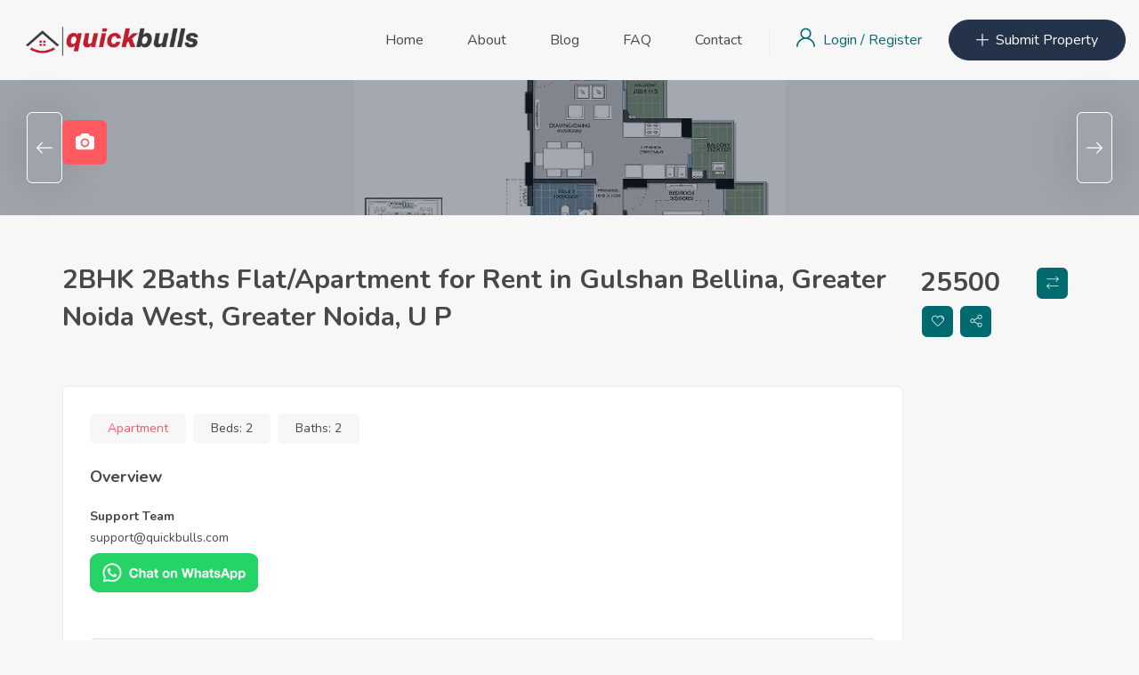

--- FILE ---
content_type: text/html; charset=UTF-8
request_url: https://www.quickbulls.com/property/2bhk-2baths-flat-apartment-for-rent-in-gulshan-bellina-greater-noida-west-greater-noida-u-p-3/
body_size: 32098
content:
<!DOCTYPE html>
<html dir="ltr" lang="en-US" prefix="og: https://ogp.me/ns#" class="no-js">
<head>
	<meta charset="UTF-8">
	<meta name="viewport" content="width=device-width, initial-scale=1, maximum-scale=1, user-scalable=0"/>
	<link rel="profile" href="//gmpg.org/xfn/11">
	<title>2BHK 2Baths Flat/Apartment for Rent in Gulshan Bellina, Greater Noida West, Greater Noida, U P | Quickbulls</title>

		<!-- All in One SEO 4.8.7 - aioseo.com -->
	<meta name="description" content="Support Team support@quickbulls.com About Property Address: Greater Noida West, Greater Noida, U P Hii Is there 2study property available for rent in gulshan bellina Most interior wood work in flat" />
	<meta name="robots" content="max-image-preview:large" />
	<link rel="canonical" href="https://www.quickbulls.com/property/2bhk-2baths-flat-apartment-for-rent-in-gulshan-bellina-greater-noida-west-greater-noida-u-p-3/" />
	<meta name="generator" content="All in One SEO (AIOSEO) 4.8.7" />
		<meta property="og:locale" content="en_US" />
		<meta property="og:site_name" content="Quickbulls | Best Flats In Ghaziabad" />
		<meta property="og:type" content="article" />
		<meta property="og:title" content="2BHK 2Baths Flat/Apartment for Rent in Gulshan Bellina, Greater Noida West, Greater Noida, U P | Quickbulls" />
		<meta property="og:description" content="Support Team support@quickbulls.com About Property Address: Greater Noida West, Greater Noida, U P Hii Is there 2study property available for rent in gulshan bellina Most interior wood work in flat" />
		<meta property="og:url" content="https://www.quickbulls.com/property/2bhk-2baths-flat-apartment-for-rent-in-gulshan-bellina-greater-noida-west-greater-noida-u-p-3/" />
		<meta property="article:published_time" content="2024-02-10T06:48:16+00:00" />
		<meta property="article:modified_time" content="2025-09-20T09:13:33+00:00" />
		<meta property="article:publisher" content="https://www.facebook.com/quickbulls" />
		<meta name="twitter:card" content="summary_large_image" />
		<meta name="twitter:site" content="@QuickBulls" />
		<meta name="twitter:title" content="2BHK 2Baths Flat/Apartment for Rent in Gulshan Bellina, Greater Noida West, Greater Noida, U P | Quickbulls" />
		<meta name="twitter:description" content="Support Team support@quickbulls.com About Property Address: Greater Noida West, Greater Noida, U P Hii Is there 2study property available for rent in gulshan bellina Most interior wood work in flat" />
		<script type="application/ld+json" class="aioseo-schema">
			{"@context":"https:\/\/schema.org","@graph":[{"@type":"BreadcrumbList","@id":"https:\/\/www.quickbulls.com\/property\/2bhk-2baths-flat-apartment-for-rent-in-gulshan-bellina-greater-noida-west-greater-noida-u-p-3\/#breadcrumblist","itemListElement":[{"@type":"ListItem","@id":"https:\/\/www.quickbulls.com#listItem","position":1,"name":"Home","item":"https:\/\/www.quickbulls.com","nextItem":{"@type":"ListItem","@id":"https:\/\/www.quickbulls.com\/property\/#listItem","name":"Properties"}},{"@type":"ListItem","@id":"https:\/\/www.quickbulls.com\/property\/#listItem","position":2,"name":"Properties","item":"https:\/\/www.quickbulls.com\/property\/","nextItem":{"@type":"ListItem","@id":"https:\/\/www.quickbulls.com\/property-type\/apartment\/#listItem","name":"Apartment"},"previousItem":{"@type":"ListItem","@id":"https:\/\/www.quickbulls.com#listItem","name":"Home"}},{"@type":"ListItem","@id":"https:\/\/www.quickbulls.com\/property-type\/apartment\/#listItem","position":3,"name":"Apartment","item":"https:\/\/www.quickbulls.com\/property-type\/apartment\/","nextItem":{"@type":"ListItem","@id":"https:\/\/www.quickbulls.com\/property\/2bhk-2baths-flat-apartment-for-rent-in-gulshan-bellina-greater-noida-west-greater-noida-u-p-3\/#listItem","name":"2BHK 2Baths Flat\/Apartment for Rent in Gulshan Bellina, Greater Noida West, Greater Noida, U P"},"previousItem":{"@type":"ListItem","@id":"https:\/\/www.quickbulls.com\/property\/#listItem","name":"Properties"}},{"@type":"ListItem","@id":"https:\/\/www.quickbulls.com\/property\/2bhk-2baths-flat-apartment-for-rent-in-gulshan-bellina-greater-noida-west-greater-noida-u-p-3\/#listItem","position":4,"name":"2BHK 2Baths Flat\/Apartment for Rent in Gulshan Bellina, Greater Noida West, Greater Noida, U P","previousItem":{"@type":"ListItem","@id":"https:\/\/www.quickbulls.com\/property-type\/apartment\/#listItem","name":"Apartment"}}]},{"@type":"Organization","@id":"https:\/\/www.quickbulls.com\/#organization","name":"Quickbulls","description":"Best Flats In Ghaziabad","url":"https:\/\/www.quickbulls.com\/","telephone":"+919818659795","sameAs":["https:\/\/www.facebook.com\/quickbulls","https:\/\/x.com\/QuickBulls","https:\/\/www.instagram.com\/quickbulls\/"]},{"@type":"WebPage","@id":"https:\/\/www.quickbulls.com\/property\/2bhk-2baths-flat-apartment-for-rent-in-gulshan-bellina-greater-noida-west-greater-noida-u-p-3\/#webpage","url":"https:\/\/www.quickbulls.com\/property\/2bhk-2baths-flat-apartment-for-rent-in-gulshan-bellina-greater-noida-west-greater-noida-u-p-3\/","name":"2BHK 2Baths Flat\/Apartment for Rent in Gulshan Bellina, Greater Noida West, Greater Noida, U P | Quickbulls","description":"Support Team support@quickbulls.com About Property Address: Greater Noida West, Greater Noida, U P Hii Is there 2study property available for rent in gulshan bellina Most interior wood work in flat","inLanguage":"en-US","isPartOf":{"@id":"https:\/\/www.quickbulls.com\/#website"},"breadcrumb":{"@id":"https:\/\/www.quickbulls.com\/property\/2bhk-2baths-flat-apartment-for-rent-in-gulshan-bellina-greater-noida-west-greater-noida-u-p-3\/#breadcrumblist"},"image":{"@type":"ImageObject","url":"https:\/\/i0.wp.com\/www.quickbulls.com\/wp-content\/uploads\/wp-realestate-uploads\/_property_featured_image\/2024\/02\/bellina-main-gate-1-2.jpg?fit=485%2C485&ssl=1","@id":"https:\/\/www.quickbulls.com\/property\/2bhk-2baths-flat-apartment-for-rent-in-gulshan-bellina-greater-noida-west-greater-noida-u-p-3\/#mainImage","width":485,"height":485},"primaryImageOfPage":{"@id":"https:\/\/www.quickbulls.com\/property\/2bhk-2baths-flat-apartment-for-rent-in-gulshan-bellina-greater-noida-west-greater-noida-u-p-3\/#mainImage"},"datePublished":"2024-02-10T12:18:16+05:30","dateModified":"2025-09-20T14:43:33+05:30"},{"@type":"WebSite","@id":"https:\/\/www.quickbulls.com\/#website","url":"https:\/\/www.quickbulls.com\/","name":"Quickbulls","description":"Best Flats In Ghaziabad","inLanguage":"en-US","publisher":{"@id":"https:\/\/www.quickbulls.com\/#organization"}}]}
		</script>
		<!-- All in One SEO -->

<meta property="og:title" content="2BHK 2Baths Flat/Apartment for Rent in Gulshan Bellina, Greater Noida West, Greater Noida, U P" /><meta property="og:image" content="https://i0.wp.com/www.quickbulls.com/wp-content/uploads/wp-realestate-uploads/_property_featured_image/2024/02/bellina-main-gate-1-2.jpg?fit=485%2C485&amp;ssl=1" /><script>window._wca = window._wca || [];</script>
<link rel='dns-prefetch' href='//www.google.com' />
<link rel='dns-prefetch' href='//stats.wp.com' />
<link rel='dns-prefetch' href='//www.googletagmanager.com' />
<link rel='dns-prefetch' href='//fonts.googleapis.com' />
<link rel='preconnect' href='//i0.wp.com' />
<link rel='preconnect' href='//c0.wp.com' />
<link rel="alternate" type="application/rss+xml" title="Quickbulls &raquo; Feed" href="https://www.quickbulls.com/feed/" />
<link rel="alternate" type="application/rss+xml" title="Quickbulls &raquo; Comments Feed" href="https://www.quickbulls.com/comments/feed/" />
<link rel="alternate" type="application/rss+xml" title="Quickbulls &raquo; 2BHK 2Baths Flat/Apartment for Rent in Gulshan Bellina, Greater Noida West, Greater Noida, U P Comments Feed" href="https://www.quickbulls.com/property/2bhk-2baths-flat-apartment-for-rent-in-gulshan-bellina-greater-noida-west-greater-noida-u-p-3/feed/" />
<link rel="alternate" title="oEmbed (JSON)" type="application/json+oembed" href="https://www.quickbulls.com/wp-json/oembed/1.0/embed?url=https%3A%2F%2Fwww.quickbulls.com%2Fproperty%2F2bhk-2baths-flat-apartment-for-rent-in-gulshan-bellina-greater-noida-west-greater-noida-u-p-3%2F" />
<link rel="alternate" title="oEmbed (XML)" type="text/xml+oembed" href="https://www.quickbulls.com/wp-json/oembed/1.0/embed?url=https%3A%2F%2Fwww.quickbulls.com%2Fproperty%2F2bhk-2baths-flat-apartment-for-rent-in-gulshan-bellina-greater-noida-west-greater-noida-u-p-3%2F&#038;format=xml" />
<style id='wp-img-auto-sizes-contain-inline-css' type='text/css'>
img:is([sizes=auto i],[sizes^="auto," i]){contain-intrinsic-size:3000px 1500px}
/*# sourceURL=wp-img-auto-sizes-contain-inline-css */
</style>

<style id='wp-emoji-styles-inline-css' type='text/css'>

	img.wp-smiley, img.emoji {
		display: inline !important;
		border: none !important;
		box-shadow: none !important;
		height: 1em !important;
		width: 1em !important;
		margin: 0 0.07em !important;
		vertical-align: -0.1em !important;
		background: none !important;
		padding: 0 !important;
	}
/*# sourceURL=wp-emoji-styles-inline-css */
</style>
<link rel='stylesheet' id='wp-block-library-css' href='https://c0.wp.com/c/6.9/wp-includes/css/dist/block-library/style.min.css' type='text/css' media='all' />
<link rel='stylesheet' id='wc-blocks-style-css' href='https://c0.wp.com/p/woocommerce/10.1.2/assets/client/blocks/wc-blocks.css' type='text/css' media='all' />
<style id='global-styles-inline-css' type='text/css'>
:root{--wp--preset--aspect-ratio--square: 1;--wp--preset--aspect-ratio--4-3: 4/3;--wp--preset--aspect-ratio--3-4: 3/4;--wp--preset--aspect-ratio--3-2: 3/2;--wp--preset--aspect-ratio--2-3: 2/3;--wp--preset--aspect-ratio--16-9: 16/9;--wp--preset--aspect-ratio--9-16: 9/16;--wp--preset--color--black: #000000;--wp--preset--color--cyan-bluish-gray: #abb8c3;--wp--preset--color--white: #ffffff;--wp--preset--color--pale-pink: #f78da7;--wp--preset--color--vivid-red: #cf2e2e;--wp--preset--color--luminous-vivid-orange: #ff6900;--wp--preset--color--luminous-vivid-amber: #fcb900;--wp--preset--color--light-green-cyan: #7bdcb5;--wp--preset--color--vivid-green-cyan: #00d084;--wp--preset--color--pale-cyan-blue: #8ed1fc;--wp--preset--color--vivid-cyan-blue: #0693e3;--wp--preset--color--vivid-purple: #9b51e0;--wp--preset--gradient--vivid-cyan-blue-to-vivid-purple: linear-gradient(135deg,rgb(6,147,227) 0%,rgb(155,81,224) 100%);--wp--preset--gradient--light-green-cyan-to-vivid-green-cyan: linear-gradient(135deg,rgb(122,220,180) 0%,rgb(0,208,130) 100%);--wp--preset--gradient--luminous-vivid-amber-to-luminous-vivid-orange: linear-gradient(135deg,rgb(252,185,0) 0%,rgb(255,105,0) 100%);--wp--preset--gradient--luminous-vivid-orange-to-vivid-red: linear-gradient(135deg,rgb(255,105,0) 0%,rgb(207,46,46) 100%);--wp--preset--gradient--very-light-gray-to-cyan-bluish-gray: linear-gradient(135deg,rgb(238,238,238) 0%,rgb(169,184,195) 100%);--wp--preset--gradient--cool-to-warm-spectrum: linear-gradient(135deg,rgb(74,234,220) 0%,rgb(151,120,209) 20%,rgb(207,42,186) 40%,rgb(238,44,130) 60%,rgb(251,105,98) 80%,rgb(254,248,76) 100%);--wp--preset--gradient--blush-light-purple: linear-gradient(135deg,rgb(255,206,236) 0%,rgb(152,150,240) 100%);--wp--preset--gradient--blush-bordeaux: linear-gradient(135deg,rgb(254,205,165) 0%,rgb(254,45,45) 50%,rgb(107,0,62) 100%);--wp--preset--gradient--luminous-dusk: linear-gradient(135deg,rgb(255,203,112) 0%,rgb(199,81,192) 50%,rgb(65,88,208) 100%);--wp--preset--gradient--pale-ocean: linear-gradient(135deg,rgb(255,245,203) 0%,rgb(182,227,212) 50%,rgb(51,167,181) 100%);--wp--preset--gradient--electric-grass: linear-gradient(135deg,rgb(202,248,128) 0%,rgb(113,206,126) 100%);--wp--preset--gradient--midnight: linear-gradient(135deg,rgb(2,3,129) 0%,rgb(40,116,252) 100%);--wp--preset--font-size--small: 13px;--wp--preset--font-size--medium: 20px;--wp--preset--font-size--large: 36px;--wp--preset--font-size--x-large: 42px;--wp--preset--font-family--albert-sans: 'Albert Sans', sans-serif;--wp--preset--font-family--alegreya: Alegreya, serif;--wp--preset--font-family--arvo: Arvo, serif;--wp--preset--font-family--bodoni-moda: 'Bodoni Moda', serif;--wp--preset--font-family--bricolage-grotesque: 'Bricolage Grotesque', sans-serif;--wp--preset--font-family--cabin: Cabin, sans-serif;--wp--preset--font-family--chivo: Chivo, sans-serif;--wp--preset--font-family--commissioner: Commissioner, sans-serif;--wp--preset--font-family--cormorant: Cormorant, serif;--wp--preset--font-family--courier-prime: 'Courier Prime', monospace;--wp--preset--font-family--crimson-pro: 'Crimson Pro', serif;--wp--preset--font-family--dm-mono: 'DM Mono', monospace;--wp--preset--font-family--dm-sans: 'DM Sans', sans-serif;--wp--preset--font-family--dm-serif-display: 'DM Serif Display', serif;--wp--preset--font-family--domine: Domine, serif;--wp--preset--font-family--eb-garamond: 'EB Garamond', serif;--wp--preset--font-family--epilogue: Epilogue, sans-serif;--wp--preset--font-family--fahkwang: Fahkwang, sans-serif;--wp--preset--font-family--figtree: Figtree, sans-serif;--wp--preset--font-family--fira-sans: 'Fira Sans', sans-serif;--wp--preset--font-family--fjalla-one: 'Fjalla One', sans-serif;--wp--preset--font-family--fraunces: Fraunces, serif;--wp--preset--font-family--gabarito: Gabarito, system-ui;--wp--preset--font-family--ibm-plex-mono: 'IBM Plex Mono', monospace;--wp--preset--font-family--ibm-plex-sans: 'IBM Plex Sans', sans-serif;--wp--preset--font-family--ibarra-real-nova: 'Ibarra Real Nova', serif;--wp--preset--font-family--instrument-serif: 'Instrument Serif', serif;--wp--preset--font-family--inter: Inter, sans-serif;--wp--preset--font-family--josefin-sans: 'Josefin Sans', sans-serif;--wp--preset--font-family--jost: Jost, sans-serif;--wp--preset--font-family--libre-baskerville: 'Libre Baskerville', serif;--wp--preset--font-family--libre-franklin: 'Libre Franklin', sans-serif;--wp--preset--font-family--literata: Literata, serif;--wp--preset--font-family--lora: Lora, serif;--wp--preset--font-family--merriweather: Merriweather, serif;--wp--preset--font-family--montserrat: Montserrat, sans-serif;--wp--preset--font-family--newsreader: Newsreader, serif;--wp--preset--font-family--noto-sans-mono: 'Noto Sans Mono', sans-serif;--wp--preset--font-family--nunito: Nunito, sans-serif;--wp--preset--font-family--open-sans: 'Open Sans', sans-serif;--wp--preset--font-family--overpass: Overpass, sans-serif;--wp--preset--font-family--pt-serif: 'PT Serif', serif;--wp--preset--font-family--petrona: Petrona, serif;--wp--preset--font-family--piazzolla: Piazzolla, serif;--wp--preset--font-family--playfair-display: 'Playfair Display', serif;--wp--preset--font-family--plus-jakarta-sans: 'Plus Jakarta Sans', sans-serif;--wp--preset--font-family--poppins: Poppins, sans-serif;--wp--preset--font-family--raleway: Raleway, sans-serif;--wp--preset--font-family--roboto: Roboto, sans-serif;--wp--preset--font-family--roboto-slab: 'Roboto Slab', serif;--wp--preset--font-family--rubik: Rubik, sans-serif;--wp--preset--font-family--rufina: Rufina, serif;--wp--preset--font-family--sora: Sora, sans-serif;--wp--preset--font-family--source-sans-3: 'Source Sans 3', sans-serif;--wp--preset--font-family--source-serif-4: 'Source Serif 4', serif;--wp--preset--font-family--space-mono: 'Space Mono', monospace;--wp--preset--font-family--syne: Syne, sans-serif;--wp--preset--font-family--texturina: Texturina, serif;--wp--preset--font-family--urbanist: Urbanist, sans-serif;--wp--preset--font-family--work-sans: 'Work Sans', sans-serif;--wp--preset--spacing--20: 0.44rem;--wp--preset--spacing--30: 0.67rem;--wp--preset--spacing--40: 1rem;--wp--preset--spacing--50: 1.5rem;--wp--preset--spacing--60: 2.25rem;--wp--preset--spacing--70: 3.38rem;--wp--preset--spacing--80: 5.06rem;--wp--preset--shadow--natural: 6px 6px 9px rgba(0, 0, 0, 0.2);--wp--preset--shadow--deep: 12px 12px 50px rgba(0, 0, 0, 0.4);--wp--preset--shadow--sharp: 6px 6px 0px rgba(0, 0, 0, 0.2);--wp--preset--shadow--outlined: 6px 6px 0px -3px rgb(255, 255, 255), 6px 6px rgb(0, 0, 0);--wp--preset--shadow--crisp: 6px 6px 0px rgb(0, 0, 0);}:where(.is-layout-flex){gap: 0.5em;}:where(.is-layout-grid){gap: 0.5em;}body .is-layout-flex{display: flex;}.is-layout-flex{flex-wrap: wrap;align-items: center;}.is-layout-flex > :is(*, div){margin: 0;}body .is-layout-grid{display: grid;}.is-layout-grid > :is(*, div){margin: 0;}:where(.wp-block-columns.is-layout-flex){gap: 2em;}:where(.wp-block-columns.is-layout-grid){gap: 2em;}:where(.wp-block-post-template.is-layout-flex){gap: 1.25em;}:where(.wp-block-post-template.is-layout-grid){gap: 1.25em;}.has-black-color{color: var(--wp--preset--color--black) !important;}.has-cyan-bluish-gray-color{color: var(--wp--preset--color--cyan-bluish-gray) !important;}.has-white-color{color: var(--wp--preset--color--white) !important;}.has-pale-pink-color{color: var(--wp--preset--color--pale-pink) !important;}.has-vivid-red-color{color: var(--wp--preset--color--vivid-red) !important;}.has-luminous-vivid-orange-color{color: var(--wp--preset--color--luminous-vivid-orange) !important;}.has-luminous-vivid-amber-color{color: var(--wp--preset--color--luminous-vivid-amber) !important;}.has-light-green-cyan-color{color: var(--wp--preset--color--light-green-cyan) !important;}.has-vivid-green-cyan-color{color: var(--wp--preset--color--vivid-green-cyan) !important;}.has-pale-cyan-blue-color{color: var(--wp--preset--color--pale-cyan-blue) !important;}.has-vivid-cyan-blue-color{color: var(--wp--preset--color--vivid-cyan-blue) !important;}.has-vivid-purple-color{color: var(--wp--preset--color--vivid-purple) !important;}.has-black-background-color{background-color: var(--wp--preset--color--black) !important;}.has-cyan-bluish-gray-background-color{background-color: var(--wp--preset--color--cyan-bluish-gray) !important;}.has-white-background-color{background-color: var(--wp--preset--color--white) !important;}.has-pale-pink-background-color{background-color: var(--wp--preset--color--pale-pink) !important;}.has-vivid-red-background-color{background-color: var(--wp--preset--color--vivid-red) !important;}.has-luminous-vivid-orange-background-color{background-color: var(--wp--preset--color--luminous-vivid-orange) !important;}.has-luminous-vivid-amber-background-color{background-color: var(--wp--preset--color--luminous-vivid-amber) !important;}.has-light-green-cyan-background-color{background-color: var(--wp--preset--color--light-green-cyan) !important;}.has-vivid-green-cyan-background-color{background-color: var(--wp--preset--color--vivid-green-cyan) !important;}.has-pale-cyan-blue-background-color{background-color: var(--wp--preset--color--pale-cyan-blue) !important;}.has-vivid-cyan-blue-background-color{background-color: var(--wp--preset--color--vivid-cyan-blue) !important;}.has-vivid-purple-background-color{background-color: var(--wp--preset--color--vivid-purple) !important;}.has-black-border-color{border-color: var(--wp--preset--color--black) !important;}.has-cyan-bluish-gray-border-color{border-color: var(--wp--preset--color--cyan-bluish-gray) !important;}.has-white-border-color{border-color: var(--wp--preset--color--white) !important;}.has-pale-pink-border-color{border-color: var(--wp--preset--color--pale-pink) !important;}.has-vivid-red-border-color{border-color: var(--wp--preset--color--vivid-red) !important;}.has-luminous-vivid-orange-border-color{border-color: var(--wp--preset--color--luminous-vivid-orange) !important;}.has-luminous-vivid-amber-border-color{border-color: var(--wp--preset--color--luminous-vivid-amber) !important;}.has-light-green-cyan-border-color{border-color: var(--wp--preset--color--light-green-cyan) !important;}.has-vivid-green-cyan-border-color{border-color: var(--wp--preset--color--vivid-green-cyan) !important;}.has-pale-cyan-blue-border-color{border-color: var(--wp--preset--color--pale-cyan-blue) !important;}.has-vivid-cyan-blue-border-color{border-color: var(--wp--preset--color--vivid-cyan-blue) !important;}.has-vivid-purple-border-color{border-color: var(--wp--preset--color--vivid-purple) !important;}.has-vivid-cyan-blue-to-vivid-purple-gradient-background{background: var(--wp--preset--gradient--vivid-cyan-blue-to-vivid-purple) !important;}.has-light-green-cyan-to-vivid-green-cyan-gradient-background{background: var(--wp--preset--gradient--light-green-cyan-to-vivid-green-cyan) !important;}.has-luminous-vivid-amber-to-luminous-vivid-orange-gradient-background{background: var(--wp--preset--gradient--luminous-vivid-amber-to-luminous-vivid-orange) !important;}.has-luminous-vivid-orange-to-vivid-red-gradient-background{background: var(--wp--preset--gradient--luminous-vivid-orange-to-vivid-red) !important;}.has-very-light-gray-to-cyan-bluish-gray-gradient-background{background: var(--wp--preset--gradient--very-light-gray-to-cyan-bluish-gray) !important;}.has-cool-to-warm-spectrum-gradient-background{background: var(--wp--preset--gradient--cool-to-warm-spectrum) !important;}.has-blush-light-purple-gradient-background{background: var(--wp--preset--gradient--blush-light-purple) !important;}.has-blush-bordeaux-gradient-background{background: var(--wp--preset--gradient--blush-bordeaux) !important;}.has-luminous-dusk-gradient-background{background: var(--wp--preset--gradient--luminous-dusk) !important;}.has-pale-ocean-gradient-background{background: var(--wp--preset--gradient--pale-ocean) !important;}.has-electric-grass-gradient-background{background: var(--wp--preset--gradient--electric-grass) !important;}.has-midnight-gradient-background{background: var(--wp--preset--gradient--midnight) !important;}.has-small-font-size{font-size: var(--wp--preset--font-size--small) !important;}.has-medium-font-size{font-size: var(--wp--preset--font-size--medium) !important;}.has-large-font-size{font-size: var(--wp--preset--font-size--large) !important;}.has-x-large-font-size{font-size: var(--wp--preset--font-size--x-large) !important;}.has-albert-sans-font-family{font-family: var(--wp--preset--font-family--albert-sans) !important;}.has-alegreya-font-family{font-family: var(--wp--preset--font-family--alegreya) !important;}.has-arvo-font-family{font-family: var(--wp--preset--font-family--arvo) !important;}.has-bodoni-moda-font-family{font-family: var(--wp--preset--font-family--bodoni-moda) !important;}.has-bricolage-grotesque-font-family{font-family: var(--wp--preset--font-family--bricolage-grotesque) !important;}.has-cabin-font-family{font-family: var(--wp--preset--font-family--cabin) !important;}.has-chivo-font-family{font-family: var(--wp--preset--font-family--chivo) !important;}.has-commissioner-font-family{font-family: var(--wp--preset--font-family--commissioner) !important;}.has-cormorant-font-family{font-family: var(--wp--preset--font-family--cormorant) !important;}.has-courier-prime-font-family{font-family: var(--wp--preset--font-family--courier-prime) !important;}.has-crimson-pro-font-family{font-family: var(--wp--preset--font-family--crimson-pro) !important;}.has-dm-mono-font-family{font-family: var(--wp--preset--font-family--dm-mono) !important;}.has-dm-sans-font-family{font-family: var(--wp--preset--font-family--dm-sans) !important;}.has-dm-serif-display-font-family{font-family: var(--wp--preset--font-family--dm-serif-display) !important;}.has-domine-font-family{font-family: var(--wp--preset--font-family--domine) !important;}.has-eb-garamond-font-family{font-family: var(--wp--preset--font-family--eb-garamond) !important;}.has-epilogue-font-family{font-family: var(--wp--preset--font-family--epilogue) !important;}.has-fahkwang-font-family{font-family: var(--wp--preset--font-family--fahkwang) !important;}.has-figtree-font-family{font-family: var(--wp--preset--font-family--figtree) !important;}.has-fira-sans-font-family{font-family: var(--wp--preset--font-family--fira-sans) !important;}.has-fjalla-one-font-family{font-family: var(--wp--preset--font-family--fjalla-one) !important;}.has-fraunces-font-family{font-family: var(--wp--preset--font-family--fraunces) !important;}.has-gabarito-font-family{font-family: var(--wp--preset--font-family--gabarito) !important;}.has-ibm-plex-mono-font-family{font-family: var(--wp--preset--font-family--ibm-plex-mono) !important;}.has-ibm-plex-sans-font-family{font-family: var(--wp--preset--font-family--ibm-plex-sans) !important;}.has-ibarra-real-nova-font-family{font-family: var(--wp--preset--font-family--ibarra-real-nova) !important;}.has-instrument-serif-font-family{font-family: var(--wp--preset--font-family--instrument-serif) !important;}.has-inter-font-family{font-family: var(--wp--preset--font-family--inter) !important;}.has-josefin-sans-font-family{font-family: var(--wp--preset--font-family--josefin-sans) !important;}.has-jost-font-family{font-family: var(--wp--preset--font-family--jost) !important;}.has-libre-baskerville-font-family{font-family: var(--wp--preset--font-family--libre-baskerville) !important;}.has-libre-franklin-font-family{font-family: var(--wp--preset--font-family--libre-franklin) !important;}.has-literata-font-family{font-family: var(--wp--preset--font-family--literata) !important;}.has-lora-font-family{font-family: var(--wp--preset--font-family--lora) !important;}.has-merriweather-font-family{font-family: var(--wp--preset--font-family--merriweather) !important;}.has-montserrat-font-family{font-family: var(--wp--preset--font-family--montserrat) !important;}.has-newsreader-font-family{font-family: var(--wp--preset--font-family--newsreader) !important;}.has-noto-sans-mono-font-family{font-family: var(--wp--preset--font-family--noto-sans-mono) !important;}.has-nunito-font-family{font-family: var(--wp--preset--font-family--nunito) !important;}.has-open-sans-font-family{font-family: var(--wp--preset--font-family--open-sans) !important;}.has-overpass-font-family{font-family: var(--wp--preset--font-family--overpass) !important;}.has-pt-serif-font-family{font-family: var(--wp--preset--font-family--pt-serif) !important;}.has-petrona-font-family{font-family: var(--wp--preset--font-family--petrona) !important;}.has-piazzolla-font-family{font-family: var(--wp--preset--font-family--piazzolla) !important;}.has-playfair-display-font-family{font-family: var(--wp--preset--font-family--playfair-display) !important;}.has-plus-jakarta-sans-font-family{font-family: var(--wp--preset--font-family--plus-jakarta-sans) !important;}.has-poppins-font-family{font-family: var(--wp--preset--font-family--poppins) !important;}.has-raleway-font-family{font-family: var(--wp--preset--font-family--raleway) !important;}.has-roboto-font-family{font-family: var(--wp--preset--font-family--roboto) !important;}.has-roboto-slab-font-family{font-family: var(--wp--preset--font-family--roboto-slab) !important;}.has-rubik-font-family{font-family: var(--wp--preset--font-family--rubik) !important;}.has-rufina-font-family{font-family: var(--wp--preset--font-family--rufina) !important;}.has-sora-font-family{font-family: var(--wp--preset--font-family--sora) !important;}.has-source-sans-3-font-family{font-family: var(--wp--preset--font-family--source-sans-3) !important;}.has-source-serif-4-font-family{font-family: var(--wp--preset--font-family--source-serif-4) !important;}.has-space-mono-font-family{font-family: var(--wp--preset--font-family--space-mono) !important;}.has-syne-font-family{font-family: var(--wp--preset--font-family--syne) !important;}.has-texturina-font-family{font-family: var(--wp--preset--font-family--texturina) !important;}.has-urbanist-font-family{font-family: var(--wp--preset--font-family--urbanist) !important;}.has-work-sans-font-family{font-family: var(--wp--preset--font-family--work-sans) !important;}
/*# sourceURL=global-styles-inline-css */
</style>

<style id='classic-theme-styles-inline-css' type='text/css'>
/*! This file is auto-generated */
.wp-block-button__link{color:#fff;background-color:#32373c;border-radius:9999px;box-shadow:none;text-decoration:none;padding:calc(.667em + 2px) calc(1.333em + 2px);font-size:1.125em}.wp-block-file__button{background:#32373c;color:#fff;text-decoration:none}
/*# sourceURL=/wp-includes/css/classic-themes.min.css */
</style>
<link rel='stylesheet' id='contact-form-7-css' href='https://www.quickbulls.com/wp-content/plugins/contact-form-7/includes/css/styles.css?ver=6.1.1' type='text/css' media='all' />
<style id='dominant-color-styles-inline-css' type='text/css'>
img[data-dominant-color]:not(.has-transparency) { background-color: var(--dominant-color); }
/*# sourceURL=dominant-color-styles-inline-css */
</style>
<link rel='stylesheet' id='ssb-front-css-css' href='https://www.quickbulls.com/wp-content/plugins/simple-social-buttons/assets/css/front.css?ver=6.2.0' type='text/css' media='all' />
<link rel='stylesheet' id='woocommerce-layout-css' href='https://c0.wp.com/p/woocommerce/10.1.2/assets/css/woocommerce-layout.css' type='text/css' media='all' />
<style id='woocommerce-layout-inline-css' type='text/css'>

	.infinite-scroll .woocommerce-pagination {
		display: none;
	}
/*# sourceURL=woocommerce-layout-inline-css */
</style>
<link rel='stylesheet' id='woocommerce-smallscreen-css' href='https://c0.wp.com/p/woocommerce/10.1.2/assets/css/woocommerce-smallscreen.css' type='text/css' media='only screen and (max-width: 768px)' />
<link rel='stylesheet' id='woocommerce-general-css' href='https://c0.wp.com/p/woocommerce/10.1.2/assets/css/woocommerce.css' type='text/css' media='all' />
<style id='woocommerce-inline-inline-css' type='text/css'>
.woocommerce form .form-row .required { visibility: visible; }
/*# sourceURL=woocommerce-inline-inline-css */
</style>
<link rel='stylesheet' id='wpcf7-redirect-script-frontend-css' href='https://www.quickbulls.com/wp-content/plugins/wpcf7-redirect/build/assets/frontend-script.css?ver=2c532d7e2be36f6af233' type='text/css' media='all' />
<link rel='stylesheet' id='magnific-css' href='https://www.quickbulls.com/wp-content/plugins/wp-realestate/assets/js/magnific/magnific-popup.css?ver=1.1.0' type='text/css' media='all' />
<link rel='stylesheet' id='perfect-scrollbar-jquery-css' href='https://www.quickbulls.com/wp-content/plugins/wp-private-message/assets/css/perfect-scrollbar.css?ver=6.9' type='text/css' media='all' />
<link rel='stylesheet' id='brands-styles-css' href='https://c0.wp.com/p/woocommerce/10.1.2/assets/css/brands.css' type='text/css' media='all' />
<link rel='stylesheet' id='leaflet-css' href='https://www.quickbulls.com/wp-content/plugins/wp-realestate/assets/js/leaflet/leaflet.css?ver=1.5.1' type='text/css' media='all' />
<link rel='stylesheet' id='homeo-woocommerce-css' href='https://www.quickbulls.com/wp-content/themes/homeo/css/woocommerce.css?ver=1.0.0' type='text/css' media='all' />
<link rel='stylesheet' id='homeo-theme-fonts-css' href='https://fonts.googleapis.com/css?family=Nunito:300,400,600,700,800,900&#038;subset=latin%2Clatin-ext' type='text/css' media='all' />
<link rel='stylesheet' id='all-awesome-css' href='https://www.quickbulls.com/wp-content/themes/homeo/css/all-awesome.css?ver=5.11.2' type='text/css' media='all' />
<link rel='stylesheet' id='flaticon-css' href='https://www.quickbulls.com/wp-content/themes/homeo/css/flaticon.css?ver=1.0.0' type='text/css' media='all' />
<link rel='stylesheet' id='themify-icons-css' href='https://www.quickbulls.com/wp-content/themes/homeo/css/themify-icons.css?ver=1.0.0' type='text/css' media='all' />
<link rel='stylesheet' id='animate-css' href='https://www.quickbulls.com/wp-content/themes/homeo/css/animate.css?ver=3.6.0' type='text/css' media='all' />
<link rel='stylesheet' id='bootstrap-css' href='https://www.quickbulls.com/wp-content/themes/homeo/css/bootstrap.css?ver=3.2.0' type='text/css' media='all' />
<link rel='stylesheet' id='slick-css' href='https://www.quickbulls.com/wp-content/themes/homeo/css/slick.css?ver=1.8.0' type='text/css' media='all' />
<link rel='stylesheet' id='magnific-popup-css' href='https://www.quickbulls.com/wp-content/themes/homeo/css/magnific-popup.css?ver=1.1.0' type='text/css' media='all' />
<link rel='stylesheet' id='perfect-scrollbar-css' href='https://www.quickbulls.com/wp-content/themes/homeo/css/perfect-scrollbar.css?ver=0.6.12' type='text/css' media='all' />
<link rel='stylesheet' id='jquery-mmenu-css' href='https://www.quickbulls.com/wp-content/themes/homeo/css/jquery.mmenu.css?ver=0.6.12' type='text/css' media='all' />
<link rel='stylesheet' id='homeo-template-css' href='https://www.quickbulls.com/wp-content/themes/homeo/css/template.css?ver=1.0' type='text/css' media='all' />
<link rel='stylesheet' id='homeo-style-css' href='https://www.quickbulls.com/wp-content/themes/homeo/style.css?ver=1.0' type='text/css' media='all' />
<script type="text/javascript" id="web-worker-offloading-js-before">
/* <![CDATA[ */
window.partytown = {...(window.partytown || {}), ...{"lib":"\/wp-content\/plugins\/web-worker-offloading\/build\/","globalFns":["gtag","wp_has_consent","gtag"],"forward":["dataLayer.push","gtag","dataLayer.push","gtag"],"mainWindowAccessors":["_googlesitekitConsentCategoryMap","_googlesitekitConsents","wp_consent_type","wp_fallback_consent_type","wp_has_consent","waitfor_consent_hook"]}};
//# sourceURL=web-worker-offloading-js-before
/* ]]> */
</script>
<script type="text/javascript" id="web-worker-offloading-js-after">
/* <![CDATA[ */
/* Partytown 0.10.2-dev1727590485751 - MIT builder.io */
const t={preserveBehavior:!1},e=e=>{if("string"==typeof e)return[e,t];const[n,r=t]=e;return[n,{...t,...r}]},n=Object.freeze((()=>{const t=new Set;let e=[];do{Object.getOwnPropertyNames(e).forEach((n=>{"function"==typeof e[n]&&t.add(n)}))}while((e=Object.getPrototypeOf(e))!==Object.prototype);return Array.from(t)})());!function(t,r,o,i,a,s,c,d,l,p,u=t,f){function h(){f||(f=1,"/"==(c=(s.lib||"/~partytown/")+(s.debug?"debug/":""))[0]&&(l=r.querySelectorAll('script[type="text/partytown"]'),i!=t?i.dispatchEvent(new CustomEvent("pt1",{detail:t})):(d=setTimeout(v,999999999),r.addEventListener("pt0",w),a?y(1):o.serviceWorker?o.serviceWorker.register(c+(s.swPath||"partytown-sw.js"),{scope:c}).then((function(t){t.active?y():t.installing&&t.installing.addEventListener("statechange",(function(t){"activated"==t.target.state&&y()}))}),console.error):v())))}function y(e){p=r.createElement(e?"script":"iframe"),t._pttab=Date.now(),e||(p.style.display="block",p.style.width="0",p.style.height="0",p.style.border="0",p.style.visibility="hidden",p.setAttribute("aria-hidden",!0)),p.src=c+"partytown-"+(e?"atomics.js?v=0.10.2-dev1727590485751":"sandbox-sw.html?"+t._pttab),r.querySelector(s.sandboxParent||"body").appendChild(p)}function v(n,o){for(w(),i==t&&(s.forward||[]).map((function(n){const[r]=e(n);delete t[r.split(".")[0]]})),n=0;n<l.length;n++)(o=r.createElement("script")).innerHTML=l[n].innerHTML,o.nonce=s.nonce,r.head.appendChild(o);p&&p.parentNode.removeChild(p)}function w(){clearTimeout(d)}s=t.partytown||{},i==t&&(s.forward||[]).map((function(r){const[o,{preserveBehavior:i}]=e(r);u=t,o.split(".").map((function(e,r,o){var a;u=u[o[r]]=r+1<o.length?u[o[r]]||(a=o[r+1],n.includes(a)?[]:{}):(()=>{let e=null;if(i){const{methodOrProperty:n,thisObject:r}=((t,e)=>{let n=t;for(let t=0;t<e.length-1;t+=1)n=n[e[t]];return{thisObject:n,methodOrProperty:e.length>0?n[e[e.length-1]]:void 0}})(t,o);"function"==typeof n&&(e=(...t)=>n.apply(r,...t))}return function(){let n;return e&&(n=e(arguments)),(t._ptf=t._ptf||[]).push(o,arguments),n}})()}))})),"complete"==r.readyState?h():(t.addEventListener("DOMContentLoaded",h),t.addEventListener("load",h))}(window,document,navigator,top,window.crossOriginIsolated);
//# sourceURL=web-worker-offloading-js-after
/* ]]> */
</script>
<script type="text/javascript" src="https://c0.wp.com/c/6.9/wp-includes/js/jquery/jquery.min.js" id="jquery-core-js"></script>
<script type="text/javascript" src="https://c0.wp.com/c/6.9/wp-includes/js/jquery/jquery-migrate.min.js" id="jquery-migrate-js"></script>
<script type="text/javascript" src="https://c0.wp.com/p/woocommerce/10.1.2/assets/js/jquery-blockui/jquery.blockUI.min.js" id="jquery-blockui-js" data-wp-strategy="defer"></script>
<script type="text/javascript" id="wc-add-to-cart-js-extra">
/* <![CDATA[ */
var wc_add_to_cart_params = {"ajax_url":"/wp-admin/admin-ajax.php","wc_ajax_url":"/?wc-ajax=%%endpoint%%","i18n_view_cart":"View cart","cart_url":"https://www.quickbulls.com/cart-2/","is_cart":"","cart_redirect_after_add":"no"};
//# sourceURL=wc-add-to-cart-js-extra
/* ]]> */
</script>
<script type="text/javascript" src="https://c0.wp.com/p/woocommerce/10.1.2/assets/js/frontend/add-to-cart.min.js" id="wc-add-to-cart-js" defer="defer" data-wp-strategy="defer"></script>
<script type="text/javascript" src="https://c0.wp.com/p/woocommerce/10.1.2/assets/js/js-cookie/js.cookie.min.js" id="js-cookie-js" data-wp-strategy="defer"></script>
<script type="text/javascript" src="https://www.quickbulls.com/wp-content/plugins/wp-realestate/assets/js/chart.min.js?ver=1.0" id="chart-js"></script>
<script type="text/javascript" src="https://stats.wp.com/s-202604.js" id="woocommerce-analytics-js" defer="defer" data-wp-strategy="defer"></script>

<!-- Google tag (gtag.js) snippet added by Site Kit -->
<!-- Google Analytics snippet added by Site Kit -->
<script type="text/partytown" src="https://www.googletagmanager.com/gtag/js?id=GT-WVX56T6" id="google_gtagjs-js" async></script>
<script type="text/partytown" id="google_gtagjs-js-after">
/* <![CDATA[ */
window.dataLayer = window.dataLayer || [];function gtag(){dataLayer.push(arguments);}
gtag("set","linker",{"domains":["www.quickbulls.com"]});
gtag("js", new Date());
gtag("set", "developer_id.dZTNiMT", true);
gtag("config", "GT-WVX56T6");
 window._googlesitekit = window._googlesitekit || {}; window._googlesitekit.throttledEvents = []; window._googlesitekit.gtagEvent = (name, data) => { var key = JSON.stringify( { name, data } ); if ( !! window._googlesitekit.throttledEvents[ key ] ) { return; } window._googlesitekit.throttledEvents[ key ] = true; setTimeout( () => { delete window._googlesitekit.throttledEvents[ key ]; }, 5 ); gtag( "event", name, { ...data, event_source: "site-kit" } ); }; 
//# sourceURL=google_gtagjs-js-after
/* ]]> */
</script>
<link rel="https://api.w.org/" href="https://www.quickbulls.com/wp-json/" /><link rel="alternate" title="JSON" type="application/json" href="https://www.quickbulls.com/wp-json/wp/v2/property/4767" /><link rel="EditURI" type="application/rsd+xml" title="RSD" href="https://www.quickbulls.com/xmlrpc.php?rsd" />
<meta name="generator" content="WordPress 6.9" />
<meta name="generator" content="WooCommerce 10.1.2" />
<link rel='shortlink' href='https://www.quickbulls.com/?p=4767' />
<meta name="framework" content="Redux 4.1.24" /><meta name="generator" content="auto-sizes 1.7.0">
<meta name="generator" content="dominant-color-images 1.2.0">
<meta name="generator" content="Site Kit by Google 1.170.0" /><!-- HFCM by 99 Robots - Snippet # 1: console -->

<!-- /end HFCM by 99 Robots -->
<meta name="generator" content="performance-lab 4.0.0; plugins: auto-sizes, dominant-color-images, embed-optimizer, image-prioritizer, web-worker-offloading, webp-uploads">
 <style media="screen">

		.simplesocialbuttons.simplesocialbuttons_inline .ssb-fb-like, .simplesocialbuttons.simplesocialbuttons_inline amp-facebook-like {
	  margin: ;
	}
		 /*inline margin*/
	
	
	
	
		.simplesocialbuttons.simplesocialbuttons_inline.simplesocial-flat-button-border button{
	  margin: ;
	}
	
	
			 /*margin-digbar*/

	
	
	
	
	
	
	
</style>

<!-- Open Graph Meta Tags generated by Simple Social Buttons 6.2.0 -->
<meta property="og:title" content="2BHK 2Baths Flat/Apartment for Rent in Gulshan Bellina, Greater Noida West, Greater Noida, U P - Quickbulls" />
<meta property="og:type" content="website" />
<meta property="og:description" content="Support Team support@quickbulls.com  About Property Address: Greater Noida West, Greater Noida, U P Hii Is there 2study property available for rent in gulshan bellina Most interior wood work in flat" />
<meta property="og:url" content="https://www.quickbulls.com/property/2bhk-2baths-flat-apartment-for-rent-in-gulshan-bellina-greater-noida-west-greater-noida-u-p-3/" />
<meta property="og:site_name" content="Quickbulls" />
<meta property="og:image" content="https://www.quickbulls.com/wp-content/uploads/wp-realestate-uploads/_property_featured_image/2024/02/bellina-main-gate-1-2.jpg" />
<meta name="twitter:card" content="summary_large_image" />
<meta name="twitter:description" content="Support Team support@quickbulls.com  About Property Address: Greater Noida West, Greater Noida, U P Hii Is there 2study property available for rent in gulshan bellina Most interior wood work in flat" />
<meta name="twitter:title" content="2BHK 2Baths Flat/Apartment for Rent in Gulshan Bellina, Greater Noida West, Greater Noida, U P - Quickbulls" />
<meta property="twitter:image" content="https://www.quickbulls.com/wp-content/uploads/wp-realestate-uploads/_property_featured_image/2024/02/bellina-main-gate-1-2.jpg" />
<meta name="generator" content="web-worker-offloading 0.2.0">
<meta name="generator" content="webp-uploads 2.6.0">
	<style>img#wpstats{display:none}</style>
			<noscript><style>.woocommerce-product-gallery{ opacity: 1 !important; }</style></noscript>
	<meta name="generator" content="Elementor 3.32.1; features: e_font_icon_svg, additional_custom_breakpoints; settings: css_print_method-external, google_font-enabled, font_display-swap">
<style type="text/css">.recentcomments a{display:inline !important;padding:0 !important;margin:0 !important;}</style><meta name="generator" content="optimization-detective 1.0.0-beta3">
			<style>
				.e-con.e-parent:nth-of-type(n+4):not(.e-lazyloaded):not(.e-no-lazyload),
				.e-con.e-parent:nth-of-type(n+4):not(.e-lazyloaded):not(.e-no-lazyload) * {
					background-image: none !important;
				}
				@media screen and (max-height: 1024px) {
					.e-con.e-parent:nth-of-type(n+3):not(.e-lazyloaded):not(.e-no-lazyload),
					.e-con.e-parent:nth-of-type(n+3):not(.e-lazyloaded):not(.e-no-lazyload) * {
						background-image: none !important;
					}
				}
				@media screen and (max-height: 640px) {
					.e-con.e-parent:nth-of-type(n+2):not(.e-lazyloaded):not(.e-no-lazyload),
					.e-con.e-parent:nth-of-type(n+2):not(.e-lazyloaded):not(.e-no-lazyload) * {
						background-image: none !important;
					}
				}
			</style>
			<meta name="generator" content="embed-optimizer 1.0.0-beta2">
<meta name="generator" content="image-prioritizer 1.0.0-beta2">

<!-- Google Tag Manager snippet added by Site Kit -->
<script type="text/javascript">
/* <![CDATA[ */

			( function( w, d, s, l, i ) {
				w[l] = w[l] || [];
				w[l].push( {'gtm.start': new Date().getTime(), event: 'gtm.js'} );
				var f = d.getElementsByTagName( s )[0],
					j = d.createElement( s ), dl = l != 'dataLayer' ? '&l=' + l : '';
				j.async = true;
				j.src = 'https://www.googletagmanager.com/gtm.js?id=' + i + dl;
				f.parentNode.insertBefore( j, f );
			} )( window, document, 'script', 'dataLayer', 'GTM-N832359' );
			
/* ]]> */
</script>

<!-- End Google Tag Manager snippet added by Site Kit -->
<meta name="generator" content="Powered by Slider Revolution 6.6.5 - responsive, Mobile-Friendly Slider Plugin for WordPress with comfortable drag and drop interface." />
<link rel="icon" href="https://i0.wp.com/www.quickbulls.com/wp-content/uploads/2024/03/cropped-Untitled-design-2.png?fit=32%2C32&#038;ssl=1" sizes="32x32" />
<link rel="icon" href="https://i0.wp.com/www.quickbulls.com/wp-content/uploads/2024/03/cropped-Untitled-design-2.png?fit=192%2C192&#038;ssl=1" sizes="192x192" />
<link rel="apple-touch-icon" href="https://i0.wp.com/www.quickbulls.com/wp-content/uploads/2024/03/cropped-Untitled-design-2.png?fit=180%2C180&#038;ssl=1" />
<meta name="msapplication-TileImage" content="https://i0.wp.com/www.quickbulls.com/wp-content/uploads/2024/03/cropped-Untitled-design-2.png?fit=270%2C270&#038;ssl=1" />
<script>function setREVStartSize(e){
			//window.requestAnimationFrame(function() {
				window.RSIW = window.RSIW===undefined ? window.innerWidth : window.RSIW;
				window.RSIH = window.RSIH===undefined ? window.innerHeight : window.RSIH;
				try {
					var pw = document.getElementById(e.c).parentNode.offsetWidth,
						newh;
					pw = pw===0 || isNaN(pw) || (e.l=="fullwidth" || e.layout=="fullwidth") ? window.RSIW : pw;
					e.tabw = e.tabw===undefined ? 0 : parseInt(e.tabw);
					e.thumbw = e.thumbw===undefined ? 0 : parseInt(e.thumbw);
					e.tabh = e.tabh===undefined ? 0 : parseInt(e.tabh);
					e.thumbh = e.thumbh===undefined ? 0 : parseInt(e.thumbh);
					e.tabhide = e.tabhide===undefined ? 0 : parseInt(e.tabhide);
					e.thumbhide = e.thumbhide===undefined ? 0 : parseInt(e.thumbhide);
					e.mh = e.mh===undefined || e.mh=="" || e.mh==="auto" ? 0 : parseInt(e.mh,0);
					if(e.layout==="fullscreen" || e.l==="fullscreen")
						newh = Math.max(e.mh,window.RSIH);
					else{
						e.gw = Array.isArray(e.gw) ? e.gw : [e.gw];
						for (var i in e.rl) if (e.gw[i]===undefined || e.gw[i]===0) e.gw[i] = e.gw[i-1];
						e.gh = e.el===undefined || e.el==="" || (Array.isArray(e.el) && e.el.length==0)? e.gh : e.el;
						e.gh = Array.isArray(e.gh) ? e.gh : [e.gh];
						for (var i in e.rl) if (e.gh[i]===undefined || e.gh[i]===0) e.gh[i] = e.gh[i-1];
											
						var nl = new Array(e.rl.length),
							ix = 0,
							sl;
						e.tabw = e.tabhide>=pw ? 0 : e.tabw;
						e.thumbw = e.thumbhide>=pw ? 0 : e.thumbw;
						e.tabh = e.tabhide>=pw ? 0 : e.tabh;
						e.thumbh = e.thumbhide>=pw ? 0 : e.thumbh;
						for (var i in e.rl) nl[i] = e.rl[i]<window.RSIW ? 0 : e.rl[i];
						sl = nl[0];
						for (var i in nl) if (sl>nl[i] && nl[i]>0) { sl = nl[i]; ix=i;}
						var m = pw>(e.gw[ix]+e.tabw+e.thumbw) ? 1 : (pw-(e.tabw+e.thumbw)) / (e.gw[ix]);
						newh =  (e.gh[ix] * m) + (e.tabh + e.thumbh);
					}
					var el = document.getElementById(e.c);
					if (el!==null && el) el.style.height = newh+"px";
					el = document.getElementById(e.c+"_wrapper");
					if (el!==null && el) {
						el.style.height = newh+"px";
						el.style.display = "block";
					}
				} catch(e){
					console.log("Failure at Presize of Slider:" + e)
				}
			//});
		  };</script>
				<style type="text/css" id="c4wp-checkout-css">
					.woocommerce-checkout .c4wp_captcha_field {
						margin-bottom: 10px;
						margin-top: 15px;
						position: relative;
						display: inline-block;
					}
				</style>
							<style type="text/css" id="c4wp-v3-lp-form-css">
				.login #login, .login #lostpasswordform {
					min-width: 350px !important;
				}
				.wpforms-field-c4wp iframe {
					width: 100% !important;
				}
			</style>
			<link rel='stylesheet' id='elementor-frontend-css' href='https://www.quickbulls.com/wp-content/plugins/elementor/assets/css/frontend.min.css?ver=3.32.1' type='text/css' media='all' />
<link rel='stylesheet' id='elementor-post-1819-css' href='https://www.quickbulls.com/wp-content/uploads/elementor/css/post-1819.css?ver=1768269989' type='text/css' media='all' />
<link rel='stylesheet' id='wre-select2-css' href='https://www.quickbulls.com/wp-content/plugins/wp-realestate/assets/js/select2/select2.min.css?ver=4.0.5' type='text/css' media='all' />
<link rel='stylesheet' id='elementor-post-58-css' href='https://www.quickbulls.com/wp-content/uploads/elementor/css/post-58.css?ver=1768269991' type='text/css' media='all' />
<link rel='stylesheet' id='widget-heading-css' href='https://www.quickbulls.com/wp-content/plugins/elementor/assets/css/widget-heading.min.css?ver=3.32.1' type='text/css' media='all' />
<link rel='stylesheet' id='elementor-post-7-css' href='https://www.quickbulls.com/wp-content/uploads/elementor/css/post-7.css?ver=1768269991' type='text/css' media='all' />
<link rel='stylesheet' id='elementor-gf-local-roboto-css' href='https://www.quickbulls.com/wp-content/uploads/elementor/google-fonts/css/roboto.css?ver=1742276377' type='text/css' media='all' />
<link rel='stylesheet' id='elementor-gf-local-robotoslab-css' href='https://www.quickbulls.com/wp-content/uploads/elementor/google-fonts/css/robotoslab.css?ver=1742276384' type='text/css' media='all' />
<link rel='stylesheet' id='rs-plugin-settings-css' href='https://www.quickbulls.com/wp-content/plugins/revslider/public/assets/css/rs6.css?ver=6.6.5' type='text/css' media='all' />
<style id='rs-plugin-settings-inline-css' type='text/css'>
#rs-demo-id {}
/*# sourceURL=rs-plugin-settings-inline-css */
</style>
</head>
<body class="wp-singular property-template-default single single-property postid-4767 wp-embed-responsive wp-theme-homeo theme-homeo woocommerce-no-js ally-default apus-body-loading image-lazy-loading body-footer-mobile elementor-default elementor-kit-7">
	<div class="apus-page-loading">
        <div class="apus-loader-inner" ></div>
    </div>

		<!-- Google Tag Manager (noscript) snippet added by Site Kit -->
		<noscript>
			<iframe src="https://www.googletagmanager.com/ns.html?id=GTM-N832359" height="0" width="0" style="display:none;visibility:hidden"></iframe>
		</noscript>
		<!-- End Google Tag Manager (noscript) snippet added by Site Kit -->
		<div id="wrapper-container" class="wrapper-container">
    
	<nav id="navbar-offcanvas" class="navbar hidden-lg" role="navigation">
    <ul>
        <li id="menu-item-3278" class="menu-item-3278"><a href="https://www.quickbulls.com/">Home</a></li>
<li id="menu-item-50" class="menu-item-50"><a href="https://www.quickbulls.com/about/">About</a></li>
<li id="menu-item-52" class="menu-item-52"><a href="https://www.quickbulls.com/blog/">Blog</a></li>
<li id="menu-item-48" class="menu-item-48"><a href="https://www.quickbulls.com/faq/">FAQ</a></li>
<li id="menu-item-49" class="menu-item-49"><a href="https://www.quickbulls.com/contact/">Contact</a></li>
        
        
    </ul>

      
            <span class="mobile-submit text-center">
                <a href="https://www.quickbulls.com/submission/" class="btn btn-theme btn-submit"><i class="flaticon-plus button-icon"></i>Submit Property</a>
            </span>
        </nav>	<div id="apus-header-mobile" class="header-mobile hidden-lg clearfix">    
    <div class="container">
        <div class="row">
            <div class="flex-middle">
                <div class="col-xs-3">
                                            <a href="#navbar-offcanvas" class="btn btn-showmenu btn-theme">
                            <i class="fas fa-bars"></i>
                        </a>
                                    </div>
                <div class="col-xs-6 text-center">
                                                                <div class="logo">
                            <a href="https://www.quickbulls.com/">
                                <img data-od-unknown-tag data-od-xpath="/HTML/BODY/DIV[@id=&apos;wrapper-container&apos;]/*[2][self::DIV]/*[1][self::DIV]/*[1][self::DIV]/*[1][self::DIV]/*[2][self::DIV]/*[1][self::DIV]/*[1][self::A]/*[1][self::IMG]" src="https://i0.wp.com/www.quickbulls.com/wp-content/uploads/2024/03/Quick-Bulls-Logo-05.png?fit=3545%2C887&#038;ssl=1" alt="Quickbulls">
                            </a>
                        </div>
                                    </div>
                <div class="col-xs-3">
                                                            <div class="top-wrapper-menu pull-right">
                                        <a class="drop-dow btn-menu-account" href="https://www.quickbulls.com/login-register/">
                                            <i class="fa fa-user"></i>
                                        </a>
                                    </div>
                                            </div>
            </div>
        </div>
    </div>
</div>
	<div id="apus-header" class="apus-header no_keep_header visible-lg header-3-1819">		<div data-elementor-type="wp-post" data-elementor-id="1819" class="elementor elementor-1819" data-elementor-post-type="apus_header">
						<section class="elementor-section elementor-top-section elementor-element elementor-element-86c9b52 elementor-section-stretched elementor-section-content-middle elementor-section-boxed elementor-section-height-default elementor-section-height-default" data-id="86c9b52" data-element_type="section" data-settings="{&quot;stretch_section&quot;:&quot;section-stretched&quot;}">
						<div class="elementor-container elementor-column-gap-extended">
					<div class="elementor-column elementor-col-50 elementor-top-column elementor-element elementor-element-5c1b88b" data-id="5c1b88b" data-element_type="column">
			<div class="elementor-widget-wrap elementor-element-populated">
						<div class="elementor-element elementor-element-6a4bebe elementor-widget elementor-widget-apus_element_logo" data-id="6a4bebe" data-element_type="widget" data-widget_type="apus_element_logo.default">
				<div class="elementor-widget-container">
					        <div class="logo ">
                        <a href="https://www.quickbulls.com/" >
                <span class="logo-main">
                    <img data-od-unknown-tag data-od-xpath="/HTML/BODY/DIV[@id=&apos;wrapper-container&apos;]/*[3][self::DIV]/*[1][self::DIV]/*[1][self::SECTION]/*[1][self::DIV]/*[1][self::DIV]/*[1][self::DIV]/*[1][self::DIV]/*[1][self::DIV]/*[1][self::DIV]/*[1][self::A]/*[1][self::SPAN]/*[1][self::IMG]" fetchpriority="high" width="3545" height="887" src="https://i0.wp.com/www.quickbulls.com/wp-content/uploads/2020/02/Quick-Bulls-Logo-05.png?fit=3545%2C887&amp;ssl=1" class="attachment-full size-full wp-image-3247" alt="" decoding="async" srcset="https://i0.wp.com/www.quickbulls.com/wp-content/uploads/2020/02/Quick-Bulls-Logo-05.png?w=3545&amp;ssl=1 3545w, https://i0.wp.com/www.quickbulls.com/wp-content/uploads/2020/02/Quick-Bulls-Logo-05.png?resize=600%2C150&amp;ssl=1 600w, https://i0.wp.com/www.quickbulls.com/wp-content/uploads/2020/02/Quick-Bulls-Logo-05.png?resize=300%2C75&amp;ssl=1 300w, https://i0.wp.com/www.quickbulls.com/wp-content/uploads/2020/02/Quick-Bulls-Logo-05.png?resize=1024%2C256&amp;ssl=1 1024w, https://i0.wp.com/www.quickbulls.com/wp-content/uploads/2020/02/Quick-Bulls-Logo-05.png?resize=768%2C192&amp;ssl=1 768w, https://i0.wp.com/www.quickbulls.com/wp-content/uploads/2020/02/Quick-Bulls-Logo-05.png?resize=1536%2C384&amp;ssl=1 1536w, https://i0.wp.com/www.quickbulls.com/wp-content/uploads/2020/02/Quick-Bulls-Logo-05.png?resize=2048%2C512&amp;ssl=1 2048w, https://i0.wp.com/www.quickbulls.com/wp-content/uploads/2020/02/Quick-Bulls-Logo-05.png?w=150&amp;ssl=1 150w, https://i0.wp.com/www.quickbulls.com/wp-content/uploads/2020/02/Quick-Bulls-Logo-05.png?w=163&amp;ssl=1 163w, https://i0.wp.com/www.quickbulls.com/wp-content/uploads/2020/02/Quick-Bulls-Logo-05.png?w=173&amp;ssl=1 173w, https://i0.wp.com/www.quickbulls.com/wp-content/uploads/2020/02/Quick-Bulls-Logo-05.png?w=1320&amp;ssl=1 1320w, https://i0.wp.com/www.quickbulls.com/wp-content/uploads/2020/02/Quick-Bulls-Logo-05.png?w=1980&amp;ssl=1 1980w" sizes="(max-width: 3545px) 100vw, 3545px" />                </span>
            </a>
        </div>
        				</div>
				</div>
					</div>
		</div>
				<div class="elementor-column elementor-col-50 elementor-top-column elementor-element elementor-element-b2a67ff" data-id="b2a67ff" data-element_type="column">
			<div class="elementor-widget-wrap elementor-element-populated">
						<div class="elementor-element elementor-element-356716c elementor-widget__width-auto elementor-widget elementor-widget-apus_element_primary_menu" data-id="356716c" data-element_type="widget" data-widget_type="apus_element_primary_menu.default">
				<div class="elementor-widget-container">
					            <div class="main-menu  ">
                <nav data-duration="400" class="apus-megamenu slide animate navbar" role="navigation">
                <div class="collapse navbar-collapse no-padding"><ul id="primary-menu" class="nav navbar-nav megamenu effect1"><li class="menu-item-3278 aligned-left"><a href="https://www.quickbulls.com/">Home</a></li>
<li class="menu-item-50 aligned-left"><a href="https://www.quickbulls.com/about/">About</a></li>
<li class="menu-item-52 aligned-left"><a href="https://www.quickbulls.com/blog/">Blog</a></li>
<li class="menu-item-48 aligned-left"><a href="https://www.quickbulls.com/faq/">FAQ</a></li>
<li class="menu-item-49 aligned-left"><a href="https://www.quickbulls.com/contact/">Contact</a></li>
</ul></div>                </nav>
            </div>
            				</div>
				</div>
				<div class="elementor-element elementor-element-80a3962 elementor-widget__width-auto elementor-widget elementor-widget-apus_element_user_info" data-id="80a3962" data-element_type="widget" data-widget_type="apus_element_user_info.default">
				<div class="elementor-widget-container">
					            <div class="top-wrapper-menu not-login ">
                <span class="login-icon"><i class="flaticon-user"></i></span>
                                    <a class="btn-login apus-user-login" href="#apus_login_forgot_form" title="Login">
                        Login                    </a>

                    <span class="space text-link"> / </span>

                    <a class="btn-login register apus-user-register" href="#apus_register_form" title="Register">
                        Register                    </a>

                    <div id="apus_login_forgot_form" class="apus_login_register_form mfp-hide" data-effect="fadeIn">
                        <div class="form-login-register-inner">
                            <div class="row">
                                                                    <div class="col-sm-6 hidden-xs banner-image">
                                        <div class="image-wrapper"><img width="390" height="540" src="data:image/svg+xml;charset=utf-8,%3Csvg xmlns%3D&#039;http%3A%2F%2Fwww.w3.org%2F2000%2Fsvg&#039; viewBox%3D&#039;0 0 390 540&#039;%2F%3E" class="attachment-full size-full unveil-image" alt="" data-src="https://i0.wp.com/www.quickbulls.com/wp-content/uploads/2020/02/bg-login.jpg?fit=390%2C540&amp;ssl=1" data-srcset="https://i0.wp.com/www.quickbulls.com/wp-content/uploads/2020/02/bg-login.jpg?w=390&amp;ssl=1 390w, https://i0.wp.com/www.quickbulls.com/wp-content/uploads/2020/02/bg-login.jpg?resize=217%2C300&amp;ssl=1 217w" data-sizes="(max-width: 390px) 100vw, 390px" /></div>                                    </div>
                                                                <div class="col-sm-6 col-xs-12">
                                    <div class="inner-right">
                                                                                    <h3 class="title">Login</h3>
                                                                                <div class="login-form-wrapper">
	
		
	<div id="login-form-wrapper" class="form-container box-white-dashboard form-login-register-inner">
		<form class="login-form" action="https://www.quickbulls.com/" method="post">
			<!-- CAPTCHA added with CAPTCHA 4WP plugin. More information: https://captcha4wp.com --><div class="c4wp_captcha_field" style="margin-bottom: 10px" data-nonce="d766304e90" data-c4wp-use-ajax="true" data-c4wp-v2-site-key=""><div id="c4wp_captcha_field_1" class="c4wp_captcha_field_div"></div></div><!-- / CAPTCHA by CAPTCHA 4WP plugin -->			<div class="form-group">
				<i class="flaticon-user"></i>
				<label for="username_or_email" class="hidden">Username Or Email</label>
                <sup class="required-field">*</sup>
				<input autocomplete="off" type="text" name="username" class="form-control" id="username_or_email" placeholder="Enter username or email">
			</div>
			<div class="form-group">
				<i class="flaticon-password"></i>
				<label for="login_password" class="hidden">Password</label>
                <sup class="required-field">*</sup>
				<input name="password" type="password" class="password required form-control" id="login_password" placeholder="Enter Password">
			</div>
			<div class="row space-15">
				<div class="col-sm-6">
					<label for="user-remember-field">
						<input type="checkbox" name="remember" id="user-remember-field" value="true"> Keep me signed in					</label>
				</div>
				<div class="col-sm-6 text-right">
					<a href="#forgot-password-form-wrapper" class="back-link" title="Forgot Password">Lost Your Password?</a>
				</div>
			</div>
			<div class="form-group no-margin">
				<input type="submit" class="btn btn-theme btn-block" name="submit" value="Login"/>
				<div class="register-info">
					Don&#039;t you have an account?					<a class="apus-user-register" href="#apus_register_form">
	                    Register	                </a>
                </div>
			</div>
			<input type="hidden" id="security_login" name="security_login" value="569d63ffba" /><input type="hidden" name="_wp_http_referer" value="/property/2bhk-2baths-flat-apartment-for-rent-in-gulshan-bellina-greater-noida-west-greater-noida-u-p-3/" />		</form>
	</div>
	<!-- reset form -->
	<div id="forgot-password-form-wrapper" class="form-container">
		<form name="forgotpasswordform" class="forgotpassword-form" action="https://www.quickbulls.com/wp-login.php?action=lostpassword" method="post">
			<h3>Reset Password</h3>
			<div class="lostpassword-fields">
				<div class="form-group">
					<label for="lostpassword_username">Username or E-mail</label>
            		<sup class="required-field">*</sup>
					<input type="text" name="user_login" class="user_login form-control" id="lostpassword_username" placeholder="Enter Username or E-mail">
				</div>
				<!-- CAPTCHA added with CAPTCHA 4WP plugin. More information: https://captcha4wp.com --><div class="c4wp_captcha_field" style="margin-bottom: 10px" data-nonce="d766304e90" data-c4wp-use-ajax="true" data-c4wp-v2-site-key=""><div id="c4wp_captcha_field_2" class="c4wp_captcha_field_div"></div></div><!-- / CAPTCHA by CAPTCHA 4WP plugin --><input type="hidden" id="security_lostpassword" name="security_lostpassword" value="13244f5e4e" /><input type="hidden" name="_wp_http_referer" value="/property/2bhk-2baths-flat-apartment-for-rent-in-gulshan-bellina-greater-noida-west-greater-noida-u-p-3/" />
						            <div id="recaptcha-contact-form" class="ga-recaptcha" data-sitekey="6LfSfTcpAAAAAFohh-4cHkJOTe2eqMQWVQLN5bvt"></div>
		      	
				<div class="form-group">
					<input type="submit" class="btn btn-theme btn-block" name="wp-submit" value="Get New Password" tabindex="100" />
					<input type="button" class="btn btn-danger btn-block btn-cancel" value="Cancel" tabindex="101" />
				</div>
			</div>
			<div class="lostpassword-link"><a href="#login-form-wrapper" class="back-link">Back To Login</a></div>
		</form>
	</div>
</div>                                    </div>
                                </div>
                            </div>
                        </div>
                    </div>

                    <div id="apus_register_form" class="apus_login_register_form mfp-hide" data-effect="fadeIn">
                        <div class="form-login-register-inner">
                            <div class="row">
                                                                    <div class="col-sm-6 hidden-xs banner-image">
                                        <div class="image-wrapper"><img loading="lazy" width="390" height="660" src="data:image/svg+xml;charset=utf-8,%3Csvg xmlns%3D&#039;http%3A%2F%2Fwww.w3.org%2F2000%2Fsvg&#039; viewBox%3D&#039;0 0 390 660&#039;%2F%3E" class="attachment-full size-full unveil-image" alt="" data-src="https://i0.wp.com/www.quickbulls.com/wp-content/uploads/2020/02/bg-register.jpg?fit=390%2C660&amp;ssl=1" data-srcset="https://i0.wp.com/www.quickbulls.com/wp-content/uploads/2020/02/bg-register.jpg?w=390&amp;ssl=1 390w, https://i0.wp.com/www.quickbulls.com/wp-content/uploads/2020/02/bg-register.jpg?resize=177%2C300&amp;ssl=1 177w" data-sizes="(max-width: 390px) 100vw, 390px" /></div>                                    </div>
                                                                <div class="col-sm-6 col-xs-12">
                                    <div class="inner-right">
                                                                                    <h3 class="title">Register</h3>
                                                                                <div class="register-form-wrapper">
  	<div class="container-form">
      	<form name="registerForm" method="post" class="register-form box-white-dashboard form-login-register-inner">
      		
			<div class="form-group">
				<i class="flaticon-user"></i>
				<input type="text" class="form-control" name="username" id="register-username" placeholder="User Name">
			</div>
			<div class="form-group">
				<i class="flaticon-envelope"></i>
				<input type="text" class="form-control" name="email" id="register-email" placeholder="Email">
			</div>

			
			<div class="form-group">
				<i class="flaticon-password"></i>
				<input type="password" class="form-control" name="password" id="password" placeholder="Password">
			</div>

			<div class="form-group">
				<i class="flaticon-password"></i>
				<input type="password" class="form-control" name="confirmpassword" id="confirmpassword" placeholder="Re-enter Password">
			</div>

			<div class="form-group">
				<i class="flaticon-user-1"></i>
				<select class="form-control" name="role">
					<option value="">Select Role</option>
					<option value="subscriber">User</option>

											<option value="wp_realestate_agent">Agent</option>
					
									</select>
			</div>

			<input type="hidden" id="security_register" name="security_register" value="7771a7ce2e" /><input type="hidden" name="_wp_http_referer" value="/property/2bhk-2baths-flat-apartment-for-rent-in-gulshan-bellina-greater-noida-west-greater-noida-u-p-3/" />
				            <div id="recaptcha-contact-form" class="ga-recaptcha" data-sitekey="6LfSfTcpAAAAAFohh-4cHkJOTe2eqMQWVQLN5bvt"></div>
	      	
	      	
			<div class="form-group no-margin">
				<button type="submit" class="btn btn-theme btn-block" name="submitRegister">
					Sign Up				</button>
			</div>
      	</form>

      	

		<div class="login-info">
			Already have an account?			<a class="apus-user-login" href="#apus_login_forgot_form">
                Login            </a>
        </div>

		<!-- CAPTCHA added with CAPTCHA 4WP plugin. More information: https://captcha4wp.com --><div class="c4wp_captcha_field" style="margin-bottom: 10px" data-nonce="d766304e90" data-c4wp-use-ajax="true" data-c4wp-v2-site-key=""><div id="c4wp_captcha_field_3" class="c4wp_captcha_field_div"></div></div><!-- / CAPTCHA by CAPTCHA 4WP plugin -->
    </div>
</div>                                    </div>
                                </div>
                            </div>
                        </div>
                    </div>
                    
                            </div>
        				</div>
				</div>
				<div class="elementor-element elementor-element-ea4104a elementor-widget__width-auto elementor-widget elementor-widget-apus_element_submit_btn" data-id="ea4104a" data-element_type="widget" data-widget_type="apus_element_submit_btn.default">
				<div class="elementor-widget-container">
					        <div class="widget-submit-btn ">
            <a class="btn-submit btn user-login-form" href="https://www.quickbulls.com/submission/">
                <span class="flaticon-plus button-icon"></span>Submit Property            </a>
        </div>
        				</div>
				</div>
					</div>
		</div>
					</div>
		</section>
				</div>
		</div>	<div id="apus-main-content">
<section id="primary" class="content-area inner">
	<div id="main" class="site-main content" role="main">
		
							<div class="single-property-wrapper single-listing-wrapper" data-latitude="" data-longitude="">
					

<article id="post-4767" class="property-single-layout property-single-v1 post-4767 property type-property status-publish has-post-thumbnail hentry property_type-apartment property_location-noida-extension property_status-for-rent property_amenity-clubhouse property_amenity-designer-entrance-lobby property_amenity-fitness-centre property_amenity-landscaped-terrace-garden property_amenity-lift property_amenity-maintenance-staff property_amenity-parking property_amenity-playgrounds property_amenity-property property_amenity-security property_amenity-surveillance-cameras property_amenity-swimming-pools property_amenity-water-storage property_material-rock">
	
	    <div class="tabs-gallery-map no-padding">
        <div class="container p-relative">
            <ul class="nav nav-tabs nav-table">
                                    <li class="active">
                        <a href="#tab-gallery-map-gallery" data-toggle="tab">
                            <i class="flaticon-photo-camera"></i>
                        </a>
                    </li>
                
                            </ul>
        </div>
        <div class="tab-content tab-content-descrip">

                            <div id="tab-gallery-map-gallery" class="tab-pane active">
                    <div class="property-detail-gallery v1">
    <div class="slick-carousel" data-carousel="slick" data-items="1" data-smallmedium="1" data-extrasmall="1" data-pagination="true" data-nav="true" data-autoplay="true">
                    <a href="https://i0.wp.com/www.quickbulls.com/wp-content/uploads/wp-realestate-uploads/_property_featured_image/2024/02/bellina-main-gate-1-2.jpg?fit=485%2C485&#038;ssl=1" data-elementor-lightbox-slideshow="homeo-gallery" class="p-popup-image v1">
                <div class="image-wrapper"><img loading="lazy" width="485" height="152" src="data:image/svg+xml;charset=utf-8,%3Csvg xmlns%3D&#039;http%3A%2F%2Fwww.w3.org%2F2000%2Fsvg&#039; viewBox%3D&#039;0 0 485 152&#039;%2F%3E" class="attachment-homeo-gallery-v1 size-homeo-gallery-v1 unveil-image" alt="" data-src="https://i0.wp.com/www.quickbulls.com/wp-content/uploads/wp-realestate-uploads/_property_featured_image/2024/02/bellina-main-gate-1-2.jpg?resize=485%2C152&amp;ssl=1" /></div>            </a>
        
                        <a href="https://www.quickbulls.com/wp-content/uploads/wp-realestate-uploads/_property_gallery/2024/02/bellina.2-2.jpg" data-elementor-lightbox-slideshow="homeo-gallery" class="p-popup-image v1">
                    <div class="image-wrapper"><img loading="lazy" width="485" height="152" src="data:image/svg+xml;charset=utf-8,%3Csvg xmlns%3D&#039;http%3A%2F%2Fwww.w3.org%2F2000%2Fsvg&#039; viewBox%3D&#039;0 0 485 152&#039;%2F%3E" class="attachment-homeo-gallery-v1 size-homeo-gallery-v1 unveil-image" alt="" data-src="https://i0.wp.com/www.quickbulls.com/wp-content/uploads/wp-realestate-uploads/_property_gallery/2024/02/bellina.2-2.jpg?resize=485%2C152&amp;ssl=1" /></div>                </a>
                            <a href="https://www.quickbulls.com/wp-content/uploads/wp-realestate-uploads/_property_gallery/2024/02/bellina.5-2.jpg" data-elementor-lightbox-slideshow="homeo-gallery" class="p-popup-image v1">
                    <div class="image-wrapper"><img loading="lazy" width="485" height="152" src="data:image/svg+xml;charset=utf-8,%3Csvg xmlns%3D&#039;http%3A%2F%2Fwww.w3.org%2F2000%2Fsvg&#039; viewBox%3D&#039;0 0 485 152&#039;%2F%3E" class="attachment-homeo-gallery-v1 size-homeo-gallery-v1 unveil-image" alt="" data-src="https://i0.wp.com/www.quickbulls.com/wp-content/uploads/wp-realestate-uploads/_property_gallery/2024/02/bellina.5-2.jpg?resize=485%2C152&amp;ssl=1" /></div>                </a>
                            <a href="https://www.quickbulls.com/wp-content/uploads/wp-realestate-uploads/_property_gallery/2024/02/bellina.3-2.jpg" data-elementor-lightbox-slideshow="homeo-gallery" class="p-popup-image v1">
                    <div class="image-wrapper"><img loading="lazy" width="485" height="152" src="data:image/svg+xml;charset=utf-8,%3Csvg xmlns%3D&#039;http%3A%2F%2Fwww.w3.org%2F2000%2Fsvg&#039; viewBox%3D&#039;0 0 485 152&#039;%2F%3E" class="attachment-homeo-gallery-v1 size-homeo-gallery-v1 unveil-image" alt="" data-src="https://i0.wp.com/www.quickbulls.com/wp-content/uploads/wp-realestate-uploads/_property_gallery/2024/02/bellina.3-2.jpg?resize=485%2C152&amp;ssl=1" /></div>                </a>
                            <a href="https://www.quickbulls.com/wp-content/uploads/wp-realestate-uploads/_property_gallery/2024/02/bellina.4-2.jpg" data-elementor-lightbox-slideshow="homeo-gallery" class="p-popup-image v1">
                    <div class="image-wrapper"><img loading="lazy" width="485" height="152" src="data:image/svg+xml;charset=utf-8,%3Csvg xmlns%3D&#039;http%3A%2F%2Fwww.w3.org%2F2000%2Fsvg&#039; viewBox%3D&#039;0 0 485 152&#039;%2F%3E" class="attachment-homeo-gallery-v1 size-homeo-gallery-v1 unveil-image" alt="" data-src="https://i0.wp.com/www.quickbulls.com/wp-content/uploads/wp-realestate-uploads/_property_gallery/2024/02/bellina.4-2.jpg?resize=485%2C152&amp;ssl=1" /></div>                </a>
                </div>
</div>
                </div>
            
            
        </div>
    </div>

	<div class="container">
		<!-- Content header -->
		<div class="property-detail-header top-header-detail-property">
    <div class="property-information flex-middle-sm">
        <div class="left-infor">
            <div class="title-wrapper">
                <h1 class="property-title">2BHK 2Baths Flat/Apartment for Rent in Gulshan Bellina, Greater Noida West, Greater Noida, U P</h1>                            </div>
                    </div>
        <div class="property-action-detail ali-right">
            <div class="property-price"><span class="suffix">₹</span><span class="price-text">25500</span></div>            <a href="javascript:void(0)" class="btn-add-property-compare" data-property_id="4767" data-nonce="471c8cd6bc"
                            data-toggle="tooltip"
                title="Add Compare"
            >
							<i class="flaticon-transfer-1"></i>
								</a><a href="javascript:void(0)" class="btn-add-property-favorite" data-property_id="4767" data-nonce="24006e161d"
			                data-toggle="tooltip"
                title="Add Favorite"
            >
							<i class="flaticon-heart"></i>
								</a>            <div class="social-property">
	<a href="javascript:void(0);" class="btn-add-social">
		<i class="flaticon-share"></i>
		<span>Share</span>
	</a>
	<div class="bo-social-icons">
								
		
			</div>
</div>                    </div>
    </div>
</div>
		<!-- Main content -->
		<div class="content-property-detail">

							<!--<a href="javascript:void(0)" class="mobile-sidebar-btn space-10 hidden-lg hidden-md btn-right"><i class="ti-menu-alt"></i> </a>
				<div class="mobile-sidebar-panel-overlay"></div>-->
			
			<div class="row">
				<div class="col-xs-12 property-detail-main col-md-10">

					
					<div id="property-single-details">
						<div class="description inner">
			<div class="detail-metas-top">
	        <div class="property-type">
							<div class="property-type with-no-title">
						            	<a class="type-property" href="https://www.quickbulls.com/property-type/apartment/" style="">Apartment</a>		        		    	</div>
	    </div><div class="property-meta with-icon-title">

			<div class="property-meta">

									<span class="title-meta">
						Beds:					</span>
				
								2							</div>

		</div><div class="property-meta with-icon-title">

			<div class="property-meta">

									<span class="title-meta">
						Baths:					</span>
				
								2							</div>

		</div>	    </div>
        <h3 class="title">Overview</h3>
    <div class="description-inner">
        <p><strong>Support Team</strong><br />
support@quickbulls.com<br />
<a class="my-cont" href="https://api.whatsapp.com/send?phone=+919818659795"><img data-od-replaced-sizes="(max-width: 189px) 100vw, 189px" data-od-unknown-tag data-od-xpath="/HTML/BODY/DIV[@id=&apos;wrapper-container&apos;]/*[4][self::DIV]/*[1][self::SECTION]/*[1][self::DIV]/*[1][self::DIV]/*[1][self::ARTICLE]/*[2][self::DIV]/*[2][self::DIV]/*[1][self::DIV]/*[1][self::DIV]/*[1][self::DIV]/*[1][self::DIV]/*[3][self::DIV]/*[1][self::P]/*[4][self::A]/*[1][self::IMG]" loading="lazy" data-recalc-dims="1" decoding="async" class="alignnone wp-image-3731" src="https://i0.wp.com/www.quickbulls.com/wp-content/uploads/2024/01/WhatsAppButtonGreenLarge.png?resize=189%2C44&#038;ssl=1" alt="" width="189" height="44" srcset="https://i0.wp.com/www.quickbulls.com/wp-content/uploads/2024/01/WhatsAppButtonGreenLarge.png?resize=300%2C70&amp;ssl=1 300w, https://i0.wp.com/www.quickbulls.com/wp-content/uploads/2024/01/WhatsAppButtonGreenLarge.png?resize=410%2C96&amp;ssl=1 410w, https://i0.wp.com/www.quickbulls.com/wp-content/uploads/2024/01/WhatsAppButtonGreenLarge.png?w=414&amp;ssl=1 414w" sizes="auto, (max-width: 189px) 100vw, 189px" /></a></p>

<div class="wpcf7 no-js" id="wpcf7-f3813-p4767-o1" lang="en-US" dir="ltr" data-wpcf7-id="3813">
<div class="screen-reader-response"><p role="status" aria-live="polite" aria-atomic="true"></p> <ul></ul></div>
<form action="/property/2bhk-2baths-flat-apartment-for-rent-in-gulshan-bellina-greater-noida-west-greater-noida-u-p-3/#wpcf7-f3813-p4767-o1" method="post" class="wpcf7-form init" aria-label="Contact form" novalidate="novalidate" data-status="init">
<fieldset class="hidden-fields-container"><input type="hidden" name="_wpcf7" value="3813" /><input type="hidden" name="_wpcf7_version" value="6.1.1" /><input type="hidden" name="_wpcf7_locale" value="en_US" /><input type="hidden" name="_wpcf7_unit_tag" value="wpcf7-f3813-p4767-o1" /><input type="hidden" name="_wpcf7_container_post" value="4767" /><input type="hidden" name="_wpcf7_posted_data_hash" value="" />
</fieldset>
<div class="contact-us">
	<div class="row">
		<div class="col-xs-12 col-sm-12">
			<p><span class="wpcf7-form-control-wrap" data-name="your-name"><input size="40" maxlength="400" class="wpcf7-form-control wpcf7-text wpcf7-validates-as-required form-control" aria-required="true" aria-invalid="false" placeholder="Your Name" value="" type="text" name="your-name" /></span>
			</p>
		</div>
		<div class="col-xs-12 col-sm-12">
			<p><span class="wpcf7-form-control-wrap" data-name="your-email"><input size="40" maxlength="400" class="wpcf7-form-control wpcf7-email wpcf7-validates-as-required wpcf7-text wpcf7-validates-as-email form-control" aria-required="true" aria-invalid="false" placeholder="Email Address" value="" type="email" name="your-email" /></span>
			</p>
		</div>
		<div class="col-xs-12 col-sm-12">
			<p><span class="wpcf7-form-control-wrap" data-name="your-mobile"><input class="wpcf7-form-control wpcf7-number wpcf7-validates-as-required wpcf7-validates-as-number form-control" aria-required="true" aria-invalid="false" placeholder="Mobile" value="" type="number" name="your-mobile" /></span>
			</p>
		</div>
		<div class="col-xs-12 col-sm-12">
			<p><span class="wpcf7-form-control-wrap" data-name="your-message"><textarea cols="40" rows="10" maxlength="2000" class="wpcf7-form-control wpcf7-textarea form-control" aria-invalid="false" placeholder="Your Message" name="your-message"></textarea></span>
			</p>
		</div>
	</div>
<input class="wpcf7-form-control wpcf7-hidden" value="" type="hidden" name="property-link" />
	<div class="clearfix">
		<p><input class="wpcf7-form-control wpcf7-submit has-spinner btn pull-left btn-theme btn-inverse border-2" type="submit" value="I am Interested" />
		</p>
	</div>
</div><div class="wpcf7-response-output" aria-hidden="true"></div>
</form>
</div>

<p>About Property<br />
Address: Greater Noida West, Greater Noida, U P<br />
Hii<br />
Is there 2study property available for rent in gulshan bellina<br />
Most interior wood work in flat</p>
            </div>
</div>
						<div class="property-detail-detail">
    <h3 class="title">Details</h3>
    <ul class="list">
                    <li>
                <div class="text">Property ID:</div>
                <div class="value">100091</div>
            </li>
                                    <li>
                <div class="text">Home area (sqft):</div>
                <div class="value">1105 sqft</div>
            </li>
                                    <li>
                <div class="text">Rooms:</div>
                <div class="value">2</div>
            </li>
                            <li>
                <div class="text">Beds:</div>
                <div class="value">2</div>
            </li>
                            <li>
                <div class="text">Baths:</div>
                <div class="value">2</div>
            </li>
                                    <li>
                <div class="text">Price ($):</div>
                <div class="value"><span class="suffix">₹</span><span class="price-text">25500</span></div>
            </li>
        
                    <li>
                <div class="text">Year built:</div>
                <div class="value">2019</div>
            </li>
        
                    <li>
                <div class="text">Status:</div>
                <div class="value"><a class="status-property-label" href="https://www.quickbulls.com/property-status/for-rent/" style="">For Rent</a></div>
            </li>
        
            </ul>
</div>
											</div>

					
    <div class="property-section property-amenities">
        <h3 class="title">Amenities</h3>
        <ul class="columns-gap list-check">
                            <li class="yes">Clubhouse</li>
                
                            <li class="yes">Designer Entrance Lobby</li>
                
                            <li class="yes">Fitness centre</li>
                
                            <li class="yes">Landscaped Terrace Garden</li>
                
                            <li class="yes">Lift</li>
                
                            <li class="yes">Maintenance Staff</li>
                
                            <li class="yes">Parking</li>
                
                            <li class="yes">Playgrounds</li>
                
                            <li class="yes">Property Details</li>
                
                            <li class="yes">Security</li>
                
                            <li class="yes">Surveillance cameras</li>
                
                            <li class="yes">Swimming pools</li>
                
                            <li class="yes">Water Storage</li>
                
                    </ul>

            </div><!-- /.property-amenities -->

					
					
										
					
					
										
										
					
					
										
												
<div id="reviews">

		<div id="review_form_wrapper" class="commentform">
		<div id="review_form">
				      	<div class="commentform reset-button-default">
		    	<div class="clearfix">
			    		<div id="respond" class="comment-respond">
		<h3 id="reply-title" class="comment-reply-title">Be the first to review &ldquo;2BHK 2Baths Flat/Apartment for Rent in Gulshan Bellina, Greater Noida West, Greater Noida, U P&rdquo; <small><a rel="nofollow" id="cancel-comment-reply-link" href="/property/2bhk-2baths-flat-apartment-for-rent-in-gulshan-bellina-greater-noida-west-greater-noida-u-p-3/#respond" style="display:none;">Cancel reply</a></small></h3><form action="https://www.quickbulls.com/wp-comments-post.php" method="post" id="commentform" class="comment-form">	        <div class="rating-wrapper comment-form-rating">
	        		            <div class="rating-inner">
		                <div class="comment-form-rating">
		                				                	<span class="subtitle">Rating</span>
			                		                    <ul class="review-stars">
		                        		                                <li><span class="fas fa-star active"></span></li>
		                                		                                <li><span class="fas fa-star active"></span></li>
		                                		                                <li><span class="fas fa-star active"></span></li>
		                                		                                <li><span class="fas fa-star active"></span></li>
		                                		                                <li><span class="fas fa-star active"></span></li>
		                                		                    </ul>
		                    <input type="hidden" value="5" name="rating[default-key]" class="rating">
		                </div>
		            </div>
		            	        </div>
	        <div class="row"><div class="col-xs-12 col-sm-6"><div class="form-group"><label  class="hidden">Name</label><input id="author" placeholder="Your Name" class="form-control" name="author" type="text" value="" size="30" aria-required="true" /></div></div>
<div class="col-xs-12 col-sm-6"><div class="form-group"><label  class="hidden">Email</label><input id="email" placeholder="your@mail.com" class="form-control" name="email" type="text" value="" size="30" aria-required="true" /></div></div></div>
<!-- CAPTCHA added with CAPTCHA 4WP plugin. More information: https://captcha4wp.com --><div class="c4wp_captcha_field" style="margin-bottom: 10px" data-nonce="d766304e90" data-c4wp-use-ajax="true" data-c4wp-v2-site-key=""><div id="c4wp_captcha_field_4" class="c4wp_captcha_field_div"></div></div><!-- / CAPTCHA by CAPTCHA 4WP plugin --><div class="form-group"><label  class="hidden">Review</label><textarea id="comment" class="form-control" placeholder="Write Comment" name="comment" cols="45" rows="5" aria-required="true"></textarea></div><p class="form-submit"><input name="submit" type="submit" id="submit" class="btn btn-theme " class="submit" value="Submit Review" /> <input type='hidden' name='comment_post_ID' value='4767' id='comment_post_ID' />
<input type='hidden' name='comment_parent' id='comment_parent' value='0' />
</p></form>	</div><!-- #respond -->
			      	</div>
	      	</div>
	      			</div>
	</div>
</div>					
					    <div class="widget releated-properties">
        <h4 class="widget-title">
            <span>Related Properties</span>
        </h4>
        <div class="widget-content">
            <div class="row">
                                <div class="col-xs-12 col-sm-6 col-md-6  md-clearfix lg-clearfix sm-clearfix">
                        

<article class="map-item property-grid property-item post-22975 property type-property status-publish has-post-thumbnail hentry property_type-apartment property_location-greater-noida property_status-for-rent property_amenity-cctv-security property_amenity-lift property_amenity-parking property_amenity-security property_material-block property_material-brick property_material-rock property_material-wood" data-latitude="" data-longitude="" data-img="https://i0.wp.com/www.quickbulls.com/wp-content/uploads/2025/07/56.webp?resize=432%2C280&#038;ssl=1" >
    <div class="top-info">
        <div class="property-thumbnail-wrapper flex-middle justify-content-center">
                <div class="image-thumbnail">
        <a class="property-image" href="https://www.quickbulls.com/property/3-bedroom-1495-sq-ft-apartment-in-sector-16-greater-noida/">
        	<div class="image-wrapper"><img loading="lazy" width="432" height="280" src="data:image/svg+xml;charset=utf-8,%3Csvg xmlns%3D&#039;http%3A%2F%2Fwww.w3.org%2F2000%2Fsvg&#039; viewBox%3D&#039;0 0 432 280&#039;%2F%3E" class="attachment-homeo-property-grid size-homeo-property-grid unveil-image not-transparent" alt="" data-src="https://i0.wp.com/www.quickbulls.com/wp-content/uploads/2025/07/56.webp?resize=432%2C280&amp;ssl=1" data-has-transparency="false" data-dominant-color="cbc5c4" style="--dominant-color: #cbc5c4;" /></div>        </a>
    </div>
                                    <div class="top-label">
                        <a class="status-property-label" href="https://www.quickbulls.com/property-status/for-rent/" style="">For Rent</a>                                                                    </div>
                                <div class="bottom-label flex-middle">
                <div class="property-price"><span class="suffix">₹</span><span class="price-text">26000</span></div>                <div class="ali-right">
                    <a href="javascript:void(0)" class="btn-add-property-favorite" data-property_id="22975" data-nonce="24006e161d"
			                data-toggle="tooltip"
                title="Add Favorite"
            >
							<i class="flaticon-heart"></i>
								</a><a href="javascript:void(0)" class="btn-add-property-compare" data-property_id="22975" data-nonce="471c8cd6bc"
                            data-toggle="tooltip"
                title="Add Compare"
            >
							<i class="flaticon-transfer-1"></i>
								</a>                </div>
            </div>
        </div>

        <div class="property-information">
        	<div class="property-type">
							<div class="property-type with-no-title">
						            	<a class="type-property" href="https://www.quickbulls.com/property-type/apartment/" style="">Apartment</a>		        		    	</div>
	    </div>
    		<h2 class="property-title"><a href="https://www.quickbulls.com/property/3-bedroom-1495-sq-ft-apartment-in-sector-16-greater-noida/" rel="bookmark">3 Bedroom 1495 Sq.Ft. Apartment in Sector 16 Greater Noida</a></h2>            <div class="property-location with-icon"><i class="flaticon-maps-and-flags"></i> <a href="//maps.google.com/maps?q=Sector+16+Greater+Noida+Location+Map+and+Landmarks&#038;zoom=14&#038;size=512x512&#038;maptype=roadmap&#038;sensor=false" target="_blank">Sector 16 Greater Noida Location Map and Landmarks</a></div>
                            <div class="property-metas flex-middle flex-wrap">
                    <div class="property-meta with-icon-title">

			<div class="property-meta">

									<span class="title-meta">
						Beds:					</span>
				
								3							</div>

		</div>                </div>
                	</div>
    </div>
            <div class="property-metas-bottom flex-middle">
            <div class="avatar-wrapper flex-middle">
            						<div class="avatar-img">
													<img data-od-unknown-tag data-od-xpath="/HTML/BODY/DIV[@id=&apos;wrapper-container&apos;]/*[4][self::DIV]/*[1][self::SECTION]/*[1][self::DIV]/*[1][self::DIV]/*[1][self::ARTICLE]/*[2][self::DIV]/*[2][self::DIV]/*[1][self::DIV]/*[1][self::DIV]/*[4][self::DIV]/*[2][self::DIV]/*[1][self::DIV]/*[1][self::DIV]/*[1][self::ARTICLE]/*[2][self::DIV]/*[1][self::DIV]/*[1][self::DIV]/*[1][self::IMG]" loading="lazy" src="https://i0.wp.com/www.quickbulls.com/wp-content/uploads/2024/03/cropped-Untitled-design-2.png?fit=150%2C150&#038;ssl=1" width="80" height="80" alt="" class="avatar avatar-80 wp-user-avatar wp-user-avatar-80 photo avatar-default" />											</div>
								<div class="name-author">
					                		Team QB                	                </div>
	        </div>            <div class="ali-right">
                <div class="property-postdate">6 months ago</div>            </div>
        </div>
    </article><!-- #post-## -->

                    </div>
                                    <div class="col-xs-12 col-sm-6 col-md-6 ">
                        

<article class="map-item property-grid property-item post-22969 property type-property status-publish has-post-thumbnail hentry property_type-apartment property_location-greater-noida property_status-for-rent property_amenity-cctv-security property_amenity-lift property_amenity-parking property_amenity-security property_material-block property_material-brick property_material-rock property_material-wood" data-latitude="" data-longitude="" data-img="https://i0.wp.com/www.quickbulls.com/wp-content/uploads/2025/07/supertech-ecovillage-i-apartment-3bhk-1906sqft-20201502161502.jpg?resize=850%2C550&#038;ssl=1" >
    <div class="top-info">
        <div class="property-thumbnail-wrapper flex-middle justify-content-center">
                <div class="image-thumbnail">
        <a class="property-image" href="https://www.quickbulls.com/property/3-bedroom-1906-sq-ft-apartment-in-sector-1-greater-noida/">
        	<div class="image-wrapper"><img loading="lazy" width="850" height="550" src="data:image/svg+xml;charset=utf-8,%3Csvg xmlns%3D&#039;http%3A%2F%2Fwww.w3.org%2F2000%2Fsvg&#039; viewBox%3D&#039;0 0 850 550&#039;%2F%3E" class="attachment-homeo-property-grid size-homeo-property-grid unveil-image" alt="" data-src="https://i0.wp.com/www.quickbulls.com/wp-content/uploads/2025/07/supertech-ecovillage-i-apartment-3bhk-1906sqft-20201502161502.jpg?resize=850%2C550&amp;ssl=1" /></div>        </a>
    </div>
                                    <div class="top-label">
                        <a class="status-property-label" href="https://www.quickbulls.com/property-status/for-rent/" style="">For Rent</a>                                                                    </div>
                                <div class="bottom-label flex-middle">
                <div class="property-price"><span class="suffix">₹</span><span class="price-text">26000</span></div>                <div class="ali-right">
                    <a href="javascript:void(0)" class="btn-add-property-favorite" data-property_id="22969" data-nonce="24006e161d"
			                data-toggle="tooltip"
                title="Add Favorite"
            >
							<i class="flaticon-heart"></i>
								</a><a href="javascript:void(0)" class="btn-add-property-compare" data-property_id="22969" data-nonce="471c8cd6bc"
                            data-toggle="tooltip"
                title="Add Compare"
            >
							<i class="flaticon-transfer-1"></i>
								</a>                </div>
            </div>
        </div>

        <div class="property-information">
        	<div class="property-type">
							<div class="property-type with-no-title">
						            	<a class="type-property" href="https://www.quickbulls.com/property-type/apartment/" style="">Apartment</a>		        		    	</div>
	    </div>
    		<h2 class="property-title"><a href="https://www.quickbulls.com/property/3-bedroom-1906-sq-ft-apartment-in-sector-1-greater-noida/" rel="bookmark">3 Bedroom 1906 Sq.Ft. Apartment in Sector 1 Greater Noida</a></h2>            <div class="property-location with-icon"><i class="flaticon-maps-and-flags"></i> <a href="//maps.google.com/maps?q=Sector+1+Greater+Noida+Location+Map+and+Landmarks&#038;zoom=14&#038;size=512x512&#038;maptype=roadmap&#038;sensor=false" target="_blank">Sector 1 Greater Noida Location Map and Landmarks</a></div>
                            <div class="property-metas flex-middle flex-wrap">
                    <div class="property-meta with-icon-title">

			<div class="property-meta">

									<span class="title-meta">
						Beds:					</span>
				
								3							</div>

		</div>                </div>
                	</div>
    </div>
            <div class="property-metas-bottom flex-middle">
            <div class="avatar-wrapper flex-middle">
            						<div class="avatar-img">
													<img data-od-unknown-tag data-od-xpath="/HTML/BODY/DIV[@id=&apos;wrapper-container&apos;]/*[4][self::DIV]/*[1][self::SECTION]/*[1][self::DIV]/*[1][self::DIV]/*[1][self::ARTICLE]/*[2][self::DIV]/*[2][self::DIV]/*[1][self::DIV]/*[1][self::DIV]/*[4][self::DIV]/*[2][self::DIV]/*[1][self::DIV]/*[2][self::DIV]/*[1][self::ARTICLE]/*[2][self::DIV]/*[1][self::DIV]/*[1][self::DIV]/*[1][self::IMG]" loading="lazy" src="https://i0.wp.com/www.quickbulls.com/wp-content/uploads/2024/03/cropped-Untitled-design-2.png?fit=150%2C150&#038;ssl=1" width="80" height="80" alt="" class="avatar avatar-80 wp-user-avatar wp-user-avatar-80 photo avatar-default" />											</div>
								<div class="name-author">
					                		Team QB                	                </div>
	        </div>            <div class="ali-right">
                <div class="property-postdate">6 months ago</div>            </div>
        </div>
    </article><!-- #post-## -->

                    </div>
                            </div>
                    </div>
    </div>

					
									</div>
				
									<div class="col-xs-12 col-md-4 sidebar-property sidebar-wrapper" style="display:none;">
				   		<div class="sidebar sidebar-right">
							<div class="close-sidebar-btn hidden-lg hidden-md"><i class="ti-close"></i> <span>Close</span></div>
					   		<aside class="widget widget_apus_property_contact_form"><h2 class="widget-title"><span>Contact Us</span></h2>	

		<div class="contact-form-agent">
			<div class="agent-content-wrapper flex-middle">
				<div class="agent-thumbnail"                      style="display: none;"
                                          >
					<div class="agent-logo-wrapper">
        <a class="agent-logo" href="https://www.quickbulls.com/agent/agent1/">
                    </a>
    </div>				</div>
				<div class="agent-content">
					<h3><a href="https://www.quickbulls.com/agent/agent1/">Support Team</a></h3>
					<div class="phone"></div>
					<div class="email"><div class="agent-email">
                        <a href="mailto:support@quickbulls.com">support@quickbulls.com</a>
        </div></div>
                                        <div class="phone"><a aria-label="Chat on WhatsApp" href=https://wa.me/+918383002238> <img data-od-unknown-tag data-od-xpath="/HTML/BODY/DIV[@id=&apos;wrapper-container&apos;]/*[4][self::DIV]/*[1][self::SECTION]/*[1][self::DIV]/*[1][self::DIV]/*[1][self::ARTICLE]/*[2][self::DIV]/*[2][self::DIV]/*[1][self::DIV]/*[2][self::DIV]/*[1][self::DIV]/*[2][self::ASIDE]/*[2][self::DIV]/*[1][self::DIV]/*[2][self::DIV]/*[4][self::DIV]/*[1][self::A]/*[1][self::IMG]" alt="Chat on WhatsApp" src="https://static.xx.fbcdn.net/assets/?revision=1810022199470520&name=platform-agnostic-green-medium-en-us&density=1"/><a /></div>
				</div>
			</div>
		    <form method="post" action="?" class="contact-form-wrapper">
		    	<div class="row">
			        <div class="col-sm-12">
				        <div class="form-group">
				            <input type="text" class="form-control" name="name" placeholder="Name" required="required">
				        </div><!-- /.form-group -->
				    </div>
				    <div class="col-sm-12">
				        <div class="form-group">
				            <input type="email" class="form-control" name="email" placeholder="E-mail" required="required" value="">
				        </div><!-- /.form-group -->
				    </div>
				    <div class="col-sm-12">
				        <div class="form-group">
				            <input type="text" class="form-control style2" name="phone" placeholder="Phone" required="required" value="">
				        </div><!-- /.form-group -->
				    </div>
		        </div>
		        <div class="form-group">
		            <textarea class="form-control" name="message" placeholder="Message" required="required"></textarea>
		        </div><!-- /.form-group -->

		        		            <div id="recaptcha-contact-form" class="ga-recaptcha" data-sitekey="6LfSfTcpAAAAAFohh-4cHkJOTe2eqMQWVQLN5bvt"></div>
		      	
		      	<input type="hidden" name="post_id" value="4767">
		        <button class="button btn btn-theme btn-block" name="contact-form">Send Message</button>
		    </form>
		    
		    		</div>
	</aside><aside class="widget widget_apus_elementor_template"><div data-elementor-type="page" data-elementor-id="2901" class="elementor elementor-2901" data-elementor-post-type="elementor_library">
						<section class="elementor-section elementor-top-section elementor-element elementor-element-fb761fd elementor-section-boxed elementor-section-height-default elementor-section-height-default" data-id="fb761fd" data-element_type="section">
						<div class="elementor-container elementor-column-gap-no">
					<div class="elementor-column elementor-col-100 elementor-top-column elementor-element elementor-element-6cf4189" data-id="6cf4189" data-element_type="column">
			<div class="elementor-widget-wrap elementor-element-populated">
						<div class="elementor-element elementor-element-889df64 elementor-widget elementor-widget-apus_element_realestate_search_form" data-id="889df64" data-element_type="widget" data-widget_type="apus_element_realestate_search_form.default">
				<div class="elementor-widget-container">
					        <div class="widget-property-search-form   vertical">
            
                            <h2 class="title">Advanced Search</h2>
                        
            <form action="https://www.quickbulls.com/properties/" class="form-search filter-listing-form " method="GET">

                                
                <div class="search-form-inner">
                                            <div class="main-inner clearfix">
                            <div class="content-main-inner">
                                <div class="row">
                                                                                <div class="col-xs-12 col-md-12">
                                                <div class="form-group form-group-title">
	    <div class="form-group-inner inner">
	    	    	<i class="flaticon-magnifying-glass"></i>
	    	    <input type="text" name="filter-title" class="form-control "
	           value=""
	           id="FMQgK_title" placeholder="Keyword">
	</div>
</div><!-- /.form-group -->
                                            </div>
                                                                                        <div class="col-xs-12 col-md-12">
                                                <div class="form-group form-group-center-location">
	    <div class="form-group-inner inner">
	    	    <div class="action-location">
		    <input type="text" name="filter-center-location" class="form-control" value="" id="FMQgK_center-location" placeholder="Location">
			<span class="find-me"></span>
			<span class="clear-location hidden"><i class="ti-close"></i></span>
		</div>
		<input type="hidden" name="filter-center-latitude" value="">
		<input type="hidden" name="filter-center-longitude" value="">
		
	</div>
</div><!-- /.form-group -->                                            </div>
                                                                                        <div class="col-xs-12 col-md-12">
                                                        <div class="form-group form-group-location tax-select-field">
                        <div class="form-group-inner inner select-wrapper">
                <select name="filter-location" class="form-control" id="FMQgK_location"                         data-placeholder="Regions"
                        >

                        <option value="">Regions</option>
                        
                    	<option class="level-0" value="101">Crossing Republic</option>
	<option class="level-0" value="99">Greater Noida</option>
	<option class="level-0" value="119">Noida Extension</option>
                </select>
            </div>
        </div><!-- /.form-group -->
                                                </div>
                                                                                        <div class="col-xs-12 col-md-12">
                                                        <div class="form-group form-group-status tax-select-field">
                        <div class="form-group-inner inner select-wrapper">
                <select name="filter-status" class="form-control" id="FMQgK_status"                         data-placeholder="Status"
                        >

                        <option value="">Status</option>
                        
                    	<option class="level-0" value="47">For Buy</option>
	<option class="level-0" value="46">For Rent</option>
	<option class="level-0" value="140">For Sell</option>
                </select>
            </div>
        </div><!-- /.form-group -->
                                                </div>
                                                                                        <div class="col-xs-12 col-md-12">
                                                        <div class="form-group form-group-type tax-select-field">
                        <div class="form-group-inner inner select-wrapper">
                <select name="filter-type" class="form-control" id="FMQgK_type"                         data-placeholder="Type"
                        >

                        <option value="">Type</option>
                        
                    	<option class="level-0" value="29">Apartment</option>
                </select>
            </div>
        </div><!-- /.form-group -->
                                                </div>
                                                                                        <div class="col-xs-12 col-md-12">
                                                <div class="form-group form-group-beds number-plus">
        <div class="form-group-inner inner select-wrapper">
                <select name="filter-beds" class="form-control" id="FMQgK_beds" data-placeholder="Beds">
            
            <option value="">Beds</option>
                                    <option value="1+" >
                            1+
                        </option>
                                            <option value="2+" >
                            2+
                        </option>
                                            <option value="3+" >
                            3+
                        </option>
                                            <option value="4+" >
                            4+
                        </option>
                                            <option value="5+" >
                            5+
                        </option>
                            </select>
    </div>
</div><!-- /.form-group -->                                            </div>
                                                                                        <div class="col-xs-12 col-md-12">
                                                <div class="form-group form-group-baths number-plus">
        <div class="form-group-inner inner select-wrapper">
                <select name="filter-baths" class="form-control" id="FMQgK_baths" data-placeholder="Baths">
            
            <option value="">Baths</option>
                                    <option value="1+" >
                            1+
                        </option>
                                            <option value="2+" >
                            2+
                        </option>
                                            <option value="3+" >
                            3+
                        </option>
                                            <option value="4+" >
                            4+
                        </option>
                                            <option value="5+" >
                            5+
                        </option>
                            </select>
    </div>
</div><!-- /.form-group -->                                            </div>
                                                                                        <div class="col-xs-12 col-md-12">
                                                <div class="clearfix form-group form-group-price slider">
	
    <div class="form-group-inner">
					  		<div class="from-to-wrapper">
		  					    
			    
				<span class="inner">
					From					<span class="from-text"><span class="suffix">₹</span><span class="price-text">0</span></span>
					<span class="space">to</span>
					<span class="to-text"><span class="suffix">₹</span><span class="price-text">546000000</span></span>
				</span>
			</div>
			<div class="price-range-slider" data-max="546000000" data-min="0"></div>
		  	<input type="hidden" name="filter-price-from" class="filter-from" value="0">
		  	<input type="hidden" name="filter-price-to" class="filter-to" value="546000000">
	  	  	</div>
</div><!-- /.form-group -->                                            </div>
                                            
                                                                            <div class="col-xs-12">
                                            <div class="form-group">
                                                <div class="advance-link">
                                                    <a href="javascript:void(0);" class=" advance-search-btn">
                                                        Advanced                                                        <i class="flaticon-more"></i>
                                                    </a>
                                                </div>
                                            </div>
                                        </div>
                                    
                                </div>

                                                                    <div class="advance-search-wrapper">
                                        <div class="advance-search-wrapper-fields">
                                            <div class="row">
                                                                                                    <div class="col-xs-12 col-md-12">
                                                            <div class="form-group form-group-amenity   tax-checklist-field">
                <div class="form-group-inner">
            <div class="terms-list-wrapper">
                <ul class="terms-list circle-check level-0">
                    <li class="list-item level-0"><div class="list-item-inner"><input id="filter-amenity-badminton-courts-12417" type="checkbox" name="filter-amenity[]" value="146" ><label for="filter-amenity-badminton-courts-12417">Badminton Court(s)</label></div></li>
<li class="list-item level-0"><div class="list-item-inner"><input id="filter-amenity-balcony-12417" type="checkbox" name="filter-amenity[]" value="142" ><label for="filter-amenity-balcony-12417">Balcony</label></div></li>
<li class="list-item level-0"><div class="list-item-inner"><input id="filter-amenity-cctv-security-12417" type="checkbox" name="filter-amenity[]" value="143" ><label for="filter-amenity-cctv-security-12417">CCTV Security</label></div></li>
<li class="list-item level-0"><div class="list-item-inner"><input id="filter-amenity-cleaning-services-12417" type="checkbox" name="filter-amenity[]" value="145" ><label for="filter-amenity-cleaning-services-12417">Cleaning Services</label></div></li>
<li class="list-item level-0"><div class="list-item-inner"><input id="filter-amenity-clubhouse-12417" type="checkbox" name="filter-amenity[]" value="109" ><label for="filter-amenity-clubhouse-12417">Clubhouse</label></div></li>
<li class="list-item level-0"><div class="list-item-inner"><input id="filter-amenity-designer-entrance-lobby-12417" type="checkbox" name="filter-amenity[]" value="137" ><label for="filter-amenity-designer-entrance-lobby-12417">Designer Entrance Lobby</label></div></li>
<li class="list-item level-0"><div class="list-item-inner"><input id="filter-amenity-fitness-centre-12417" type="checkbox" name="filter-amenity[]" value="104" ><label for="filter-amenity-fitness-centre-12417">Fitness centre</label></div></li>
<li class="list-item level-0"><div class="list-item-inner"><input id="filter-amenity-landscaped-terrace-garden-12417" type="checkbox" name="filter-amenity[]" value="136" ><label for="filter-amenity-landscaped-terrace-garden-12417">Landscaped Terrace Garden</label></div></li>
<li class="list-item level-0"><div class="list-item-inner"><input id="filter-amenity-lift-12417" type="checkbox" name="filter-amenity[]" value="111" ><label for="filter-amenity-lift-12417">Lift</label></div></li>
<li class="list-item level-0"><div class="list-item-inner"><input id="filter-amenity-maintenance-staff-12417" type="checkbox" name="filter-amenity[]" value="112" ><label for="filter-amenity-maintenance-staff-12417">Maintenance Staff</label></div></li>
<li class="list-item level-0"><div class="list-item-inner"><input id="filter-amenity-parking-12417" type="checkbox" name="filter-amenity[]" value="105" ><label for="filter-amenity-parking-12417">Parking</label></div></li>
<li class="list-item level-0"><div class="list-item-inner"><input id="filter-amenity-playgrounds-12417" type="checkbox" name="filter-amenity[]" value="107" ><label for="filter-amenity-playgrounds-12417">Playgrounds</label></div></li>
<li class="list-item level-0"><div class="list-item-inner"><input id="filter-amenity-power-backup-12417" type="checkbox" name="filter-amenity[]" value="141" ><label for="filter-amenity-power-backup-12417">Power Backup</label></div></li>
<li class="list-item level-0"><div class="list-item-inner"><input id="filter-amenity-pre-school-12417" type="checkbox" name="filter-amenity[]" value="144" ><label for="filter-amenity-pre-school-12417">Pre-School</label></div></li>
<li class="list-item level-0"><div class="list-item-inner"><input id="filter-amenity-property-12417" type="checkbox" name="filter-amenity[]" value="138" ><label for="filter-amenity-property-12417">Property Details</label></div></li>
<li class="list-item level-0"><div class="list-item-inner"><input id="filter-amenity-security-12417" type="checkbox" name="filter-amenity[]" value="110" ><label for="filter-amenity-security-12417">Security</label></div></li>
<li class="list-item level-0"><div class="list-item-inner"><input id="filter-amenity-surveillance-cameras-12417" type="checkbox" name="filter-amenity[]" value="108" ><label for="filter-amenity-surveillance-cameras-12417">Surveillance cameras</label></div></li>
<li class="list-item level-0"><div class="list-item-inner"><input id="filter-amenity-swimming-pools-12417" type="checkbox" name="filter-amenity[]" value="106" ><label for="filter-amenity-swimming-pools-12417">Swimming pools</label></div></li>
<li class="list-item level-0"><div class="list-item-inner"><input id="filter-amenity-water-storage-12417" type="checkbox" name="filter-amenity[]" value="113" ><label for="filter-amenity-water-storage-12417">Water Storage</label></div></li>
                </ul>
            </div>
        </div>
    </div><!-- /.form-group -->
                                                    </div>
                                                                                                        <div class="col-xs-12 col-md-12">
                                                        <div class="form-group form-group-home_area slider">
	
    <div class="form-group-inner">
    	    	
			<div class="from-to-wrapper">
								<span class="inner">
					<span class="suffix">
											    	Home area (sqft)					    					</span>

					<span class="from-text">0</span>
					<span class="space">-</span>
					<span class="to-text">11509</span>
					<span class="suffix">Sqft</span>				</span>
			</div>
		  	<div class="main-range-slider" data-max="11509" data-min="0"></div>

		  	<input type="hidden" name="filter-home_area-from" class="filter-from" value="0">
		  	<input type="hidden" name="filter-home_area-to" class="filter-to" value="11509">
	  	</div>
</div><!-- /.form-group -->                                                    </div>
                                                                                                </div>
                                        </div>
                                    </div>
                                    
                                <div class="row">
                                    <div class="col-xs-12 col-md-12 form-group-search">

                                                                                    <button class="btn-submit btn-block btn btn-theme btn-inverse" type="submit">
                                                Find Property                                            </button>
                                        
                                    </div>
                                </div>

                            </div>
                        </div>
                        
                        
                                    </div>
            </form>
        </div>
        				</div>
				</div>
					</div>
		</div>
					</div>
		</section>
				</div></aside><aside class="widget widget_apus_widget_property_list"><h2 class="widget-title"><span>Latest Properties</span></h2><div class="properties-sidebar">
	<article class="property-list-simple post-71792 property type-property status-publish has-post-thumbnail hentry property_type-apartment property_location-crossing-republic property_status-for-sell property_amenity-cctv-security property_amenity-lift property_amenity-parking property_amenity-security property_material-block property_material-brick property_material-rock property_material-wood">
    <div class="flex-middle">
                    <div class="property-thumbnail-wrapper flex-middle">
                    <div class="image-thumbnail">
        <a class="property-image" href="https://www.quickbulls.com/property/3bhk-2baths-flat-apartment-for-sale-in-supertech-livingston-crossing-republik-ghaziabad/">
        	<div class="image-wrapper"><img loading="lazy" width="157" height="209" src="data:image/svg+xml;charset=utf-8,%3Csvg xmlns%3D&#039;http%3A%2F%2Fwww.w3.org%2F2000%2Fsvg&#039; viewBox%3D&#039;0 0 157 209&#039;%2F%3E" class="attachment-thumbnail size-thumbnail unveil-image not-transparent" alt="" data-src="https://i0.wp.com/www.quickbulls.com/wp-content/uploads/2025/09/639407535O-1756288032561.webp?fit=157%2C209&amp;ssl=1" data-srcset="https://i0.wp.com/www.quickbulls.com/wp-content/uploads/2025/09/639407535O-1756288032561.webp?w=960&amp;ssl=1 960w, https://i0.wp.com/www.quickbulls.com/wp-content/uploads/2025/09/639407535O-1756288032561.webp?resize=225%2C300&amp;ssl=1 225w, https://i0.wp.com/www.quickbulls.com/wp-content/uploads/2025/09/639407535O-1756288032561.webp?resize=768%2C1024&amp;ssl=1 768w, https://i0.wp.com/www.quickbulls.com/wp-content/uploads/2025/09/639407535O-1756288032561.webp?resize=157%2C209&amp;ssl=1 157w, https://i0.wp.com/www.quickbulls.com/wp-content/uploads/2025/09/639407535O-1756288032561.webp?resize=600%2C800&amp;ssl=1 600w" data-sizes="(max-width: 157px) 100vw, 157px" data-has-transparency="false" data-dominant-color="605150" style="--dominant-color: #605150;" /></div>        </a>
    </div>
                </div>
                <div class="property-information">
            <h2 class="entry-title property-title"><a href="https://www.quickbulls.com/property/3bhk-2baths-flat-apartment-for-sale-in-supertech-livingston-crossing-republik-ghaziabad/" rel="bookmark">3BHK 2Baths Flat/Apartment for Sale in Supertech Livingston, Crossing Republik, Ghaziabad</a></h2>            <div class="property-price"><span class="suffix">₹</span><span class="price-text">7500000</span></div>            <div class="property-metas">
                <div class="property-meta with-icon-title">

			<div class="property-meta">

									<span class="title-meta">
						Beds:					</span>
				
								3							</div>

		</div><div class="property-meta with-icon-title">

			<div class="property-meta">

									<span class="title-meta">
						Baths:					</span>
				
								2							</div>

		</div>            </div>
        </div>
    </div>
</article><!-- #post-## --><article class="property-list-simple post-71786 property type-property status-publish has-post-thumbnail hentry property_type-apartment property_location-crossing-republic property_status-for-sell property_amenity-cctv-security property_amenity-lift property_amenity-parking property_amenity-security property_amenity-swimming-pools property_material-block property_material-brick property_material-rock property_material-wood">
    <div class="flex-middle">
                    <div class="property-thumbnail-wrapper flex-middle">
                    <div class="image-thumbnail">
        <a class="property-image" href="https://www.quickbulls.com/property/3bhk-3baths-flat-apartment-for-sale-in-assotech-the-nest-crossing-republik-ghaziabad/">
        	<div class="image-wrapper"><img loading="lazy" width="94" height="209" src="data:image/svg+xml;charset=utf-8,%3Csvg xmlns%3D&#039;http%3A%2F%2Fwww.w3.org%2F2000%2Fsvg&#039; viewBox%3D&#039;0 0 94 209&#039;%2F%3E" class="attachment-thumbnail size-thumbnail unveil-image not-transparent" alt="" data-src="https://i0.wp.com/www.quickbulls.com/wp-content/uploads/2025/09/636543159O-1755768470008-scaled.webp?fit=94%2C209&amp;ssl=1" data-srcset="https://i0.wp.com/www.quickbulls.com/wp-content/uploads/2025/09/636543159O-1755768470008-scaled.webp?w=1152&amp;ssl=1 1152w, https://i0.wp.com/www.quickbulls.com/wp-content/uploads/2025/09/636543159O-1755768470008-scaled.webp?resize=135%2C300&amp;ssl=1 135w, https://i0.wp.com/www.quickbulls.com/wp-content/uploads/2025/09/636543159O-1755768470008-scaled.webp?resize=461%2C1024&amp;ssl=1 461w, https://i0.wp.com/www.quickbulls.com/wp-content/uploads/2025/09/636543159O-1755768470008-scaled.webp?resize=94%2C209&amp;ssl=1 94w, https://i0.wp.com/www.quickbulls.com/wp-content/uploads/2025/09/636543159O-1755768470008-scaled.webp?resize=768%2C1707&amp;ssl=1 768w, https://i0.wp.com/www.quickbulls.com/wp-content/uploads/2025/09/636543159O-1755768470008-scaled.webp?resize=691%2C1536&amp;ssl=1 691w, https://i0.wp.com/www.quickbulls.com/wp-content/uploads/2025/09/636543159O-1755768470008-scaled.webp?resize=922%2C2048&amp;ssl=1 922w, https://i0.wp.com/www.quickbulls.com/wp-content/uploads/2025/09/636543159O-1755768470008-scaled.webp?resize=600%2C1333&amp;ssl=1 600w" data-sizes="(max-width: 94px) 100vw, 94px" data-has-transparency="false" data-dominant-color="a59b8f" style="--dominant-color: #a59b8f;" /></div>        </a>
    </div>
                </div>
                <div class="property-information">
            <h2 class="entry-title property-title"><a href="https://www.quickbulls.com/property/3bhk-3baths-flat-apartment-for-sale-in-assotech-the-nest-crossing-republik-ghaziabad/" rel="bookmark">3BHK 3Baths Flat/Apartment for Sale in Assotech The Nest, Crossing Republik, Ghaziabad</a></h2>            <div class="property-price"><span class="suffix">₹</span><span class="price-text">11500000</span></div>            <div class="property-metas">
                <div class="property-meta with-icon-title">

			<div class="property-meta">

									<span class="title-meta">
						Beds:					</span>
				
								3							</div>

		</div><div class="property-meta with-icon-title">

			<div class="property-meta">

									<span class="title-meta">
						Baths:					</span>
				
								3							</div>

		</div>            </div>
        </div>
    </div>
</article><!-- #post-## --><article class="property-list-simple post-71781 property type-property status-publish has-post-thumbnail hentry property_type-apartment property_location-crossing-republic property_status-for-sell property_amenity-cctv-security property_amenity-lift property_amenity-parking property_amenity-security property_material-block property_material-brick property_material-rock property_material-wood">
    <div class="flex-middle">
                    <div class="property-thumbnail-wrapper flex-middle">
                    <div class="image-thumbnail">
        <a class="property-image" href="https://www.quickbulls.com/property/3bhk-3baths-flat-apartment-for-sale-in-ajnara-gen-10-crossing-republik-ghaziabad-2/">
        	<div class="image-wrapper"><img loading="lazy" width="223" height="167" src="data:image/svg+xml;charset=utf-8,%3Csvg xmlns%3D&#039;http%3A%2F%2Fwww.w3.org%2F2000%2Fsvg&#039; viewBox%3D&#039;0 0 223 167&#039;%2F%3E" class="attachment-thumbnail size-thumbnail unveil-image not-transparent" alt="" data-src="https://i0.wp.com/www.quickbulls.com/wp-content/uploads/2025/09/643234139O-1757072674428-scaled.webp?fit=223%2C167&amp;ssl=1" data-srcset="https://i0.wp.com/www.quickbulls.com/wp-content/uploads/2025/09/643234139O-1757072674428-scaled.webp?w=2560&amp;ssl=1 2560w, https://i0.wp.com/www.quickbulls.com/wp-content/uploads/2025/09/643234139O-1757072674428-scaled.webp?resize=300%2C225&amp;ssl=1 300w, https://i0.wp.com/www.quickbulls.com/wp-content/uploads/2025/09/643234139O-1757072674428-scaled.webp?resize=1024%2C768&amp;ssl=1 1024w, https://i0.wp.com/www.quickbulls.com/wp-content/uploads/2025/09/643234139O-1757072674428-scaled.webp?resize=223%2C167&amp;ssl=1 223w, https://i0.wp.com/www.quickbulls.com/wp-content/uploads/2025/09/643234139O-1757072674428-scaled.webp?resize=768%2C576&amp;ssl=1 768w, https://i0.wp.com/www.quickbulls.com/wp-content/uploads/2025/09/643234139O-1757072674428-scaled.webp?resize=1536%2C1152&amp;ssl=1 1536w, https://i0.wp.com/www.quickbulls.com/wp-content/uploads/2025/09/643234139O-1757072674428-scaled.webp?resize=2048%2C1536&amp;ssl=1 2048w, https://i0.wp.com/www.quickbulls.com/wp-content/uploads/2025/09/643234139O-1757072674428-scaled.webp?resize=600%2C450&amp;ssl=1 600w, https://i0.wp.com/www.quickbulls.com/wp-content/uploads/2025/09/643234139O-1757072674428-scaled.webp?w=1320&amp;ssl=1 1320w, https://i0.wp.com/www.quickbulls.com/wp-content/uploads/2025/09/643234139O-1757072674428-scaled.webp?w=1980&amp;ssl=1 1980w" data-sizes="(max-width: 223px) 100vw, 223px" data-has-transparency="false" data-dominant-color="786d61" style="--dominant-color: #786d61;" /></div>        </a>
    </div>
                </div>
                <div class="property-information">
            <h2 class="entry-title property-title"><a href="https://www.quickbulls.com/property/3bhk-3baths-flat-apartment-for-sale-in-ajnara-gen-10-crossing-republik-ghaziabad-2/" rel="bookmark">3BHK 3Baths Flat/Apartment for Sale in Ajnara Gen 10, Crossing Republik, Ghaziabad</a></h2>            <div class="property-price"><span class="suffix">₹</span><span class="price-text">13500000</span></div>            <div class="property-metas">
                <div class="property-meta with-icon-title">

			<div class="property-meta">

									<span class="title-meta">
						Beds:					</span>
				
								3							</div>

		</div><div class="property-meta with-icon-title">

			<div class="property-meta">

									<span class="title-meta">
						Baths:					</span>
				
								3							</div>

		</div>            </div>
        </div>
    </div>
</article><!-- #post-## --></div>
</aside><aside class="widget widget_apus_private_message_form"><h2 class="widget-title"><span>Send Message to Support Team</span></h2>		<div class="contact-form-agent">
		    				<a href="https://www.quickbulls.com/login-register/" class="login">Please login to send a private message</a>
						</div>
	</aside>				   		</div>
				   	</div>
			   				</div>
		</div>
	</div>
	
</article><!-- #post-## -->

				</div>
			
						</div><!-- .site-main -->
</section><!-- .content-area -->
	</div><!-- .site-content -->
					<div id="apus-footer" class="apus-footer footer-builder-wrapper  footer-1"><div class="apus-footer-inner">		<div data-elementor-type="wp-post" data-elementor-id="58" class="elementor elementor-58" data-elementor-post-type="apus_footer">
						<section class="elementor-section elementor-top-section elementor-element elementor-element-85e2edf elementor-section-stretched elementor-section-boxed elementor-section-height-default elementor-section-height-default" data-id="85e2edf" data-element_type="section" data-settings="{&quot;stretch_section&quot;:&quot;section-stretched&quot;,&quot;background_background&quot;:&quot;classic&quot;}">
						<div class="elementor-container elementor-column-gap-extended">
					<div class="elementor-column elementor-col-33 elementor-top-column elementor-element elementor-element-6bf184d" data-id="6bf184d" data-element_type="column">
			<div class="elementor-widget-wrap elementor-element-populated">
						<div class="elementor-element elementor-element-e863863 elementor-widget elementor-widget-heading" data-id="e863863" data-element_type="widget" data-widget_type="heading.default">
				<div class="elementor-widget-container">
					<h2 class="elementor-heading-title elementor-size-default">About us</h2>				</div>
				</div>
				<div class="elementor-element elementor-element-8f6bd84 elementor-widget elementor-widget-text-editor" data-id="8f6bd84" data-element_type="widget" data-widget_type="text-editor.default">
				<div class="elementor-widget-container">
									<p>Find your Flat with a simple application or call today.<br />Flats buying can be a stressful process, but we take the guess work out of finding a real estate consultant. We’ll help you find the perfect match to purchase your ideal Flat in Ghaziabad .</p>								</div>
				</div>
					</div>
		</div>
				<div class="elementor-column elementor-col-33 elementor-top-column elementor-element elementor-element-22e1858" data-id="22e1858" data-element_type="column">
			<div class="elementor-widget-wrap elementor-element-populated">
						<div class="elementor-element elementor-element-e68414e elementor-widget elementor-widget-apus_element_nav_menu" data-id="e68414e" data-element_type="widget" data-widget_type="apus_element_nav_menu.default">
				<div class="elementor-widget-container">
					        <div class="widget-nav-menu no-margin widget  ">
            
                            <h2 class="widget-title">Quick Links</h2>
            
                            <div class="widget-content">
                    <div class="menu-quick-links-container"><ul id="menu-quick-links" class="menu"><li id="menu-item-3292" class="menu-item menu-item-type-post_type menu-item-object-page menu-item-home menu-item-3292"><a href="https://www.quickbulls.com/">Home</a></li>
<li id="menu-item-3293" class="menu-item menu-item-type-post_type menu-item-object-page current_page_parent menu-item-3293"><a href="https://www.quickbulls.com/blog/">Blog</a></li>
<li id="menu-item-3294" class="menu-item menu-item-type-post_type menu-item-object-page menu-item-3294"><a href="https://www.quickbulls.com/about/">About</a></li>
<li id="menu-item-3295" class="menu-item menu-item-type-post_type menu-item-object-page menu-item-3295"><a href="https://www.quickbulls.com/properties/">Properties</a></li>
</ul></div>                </div>
            
        </div>
        				</div>
				</div>
					</div>
		</div>
				<div class="elementor-column elementor-col-33 elementor-top-column elementor-element elementor-element-83f5af2" data-id="83f5af2" data-element_type="column">
			<div class="elementor-widget-wrap elementor-element-populated">
						<div class="elementor-element elementor-element-be13cec elementor-widget elementor-widget-heading" data-id="be13cec" data-element_type="widget" data-widget_type="heading.default">
				<div class="elementor-widget-container">
					<h2 class="elementor-heading-title elementor-size-default">Contact Us</h2>				</div>
				</div>
				<div class="elementor-element elementor-element-69fcfe4 elementor-widget elementor-widget-heading" data-id="69fcfe4" data-element_type="widget" data-widget_type="heading.default">
				<div class="elementor-widget-container">
					<div class="elementor-heading-title elementor-size-default">support@quickbulls.com</div>				</div>
				</div>
				<div class="elementor-element elementor-element-b817dee elementor-widget elementor-widget-heading" data-id="b817dee" data-element_type="widget" data-widget_type="heading.default">
				<div class="elementor-widget-container">
					<div class="elementor-heading-title elementor-size-default">C-41, Sec-58, Noida, U.P, India 201301</div>				</div>
				</div>
				<div class="elementor-element elementor-element-dba7eb1 elementor-widget elementor-widget-heading" data-id="dba7eb1" data-element_type="widget" data-widget_type="heading.default">
				<div class="elementor-widget-container">
					<div class="elementor-heading-title elementor-size-default"><a href="http://+91%209818%206597%2095">+91 9818 6597 95</a></div>				</div>
				</div>
					</div>
		</div>
					</div>
		</section>
				<section class="elementor-section elementor-top-section elementor-element elementor-element-3a40404 elementor-section-stretched elementor-section-content-middle elementor-section-boxed elementor-section-height-default elementor-section-height-default" data-id="3a40404" data-element_type="section" data-settings="{&quot;stretch_section&quot;:&quot;section-stretched&quot;,&quot;background_background&quot;:&quot;classic&quot;}">
						<div class="elementor-container elementor-column-gap-extended">
					<div class="elementor-column elementor-col-50 elementor-top-column elementor-element elementor-element-5b4698f" data-id="5b4698f" data-element_type="column">
			<div class="elementor-widget-wrap elementor-element-populated">
						<div class="elementor-element elementor-element-b639d99 elementor-widget elementor-widget-apus_element_nav_menu" data-id="b639d99" data-element_type="widget" data-widget_type="apus_element_nav_menu.default">
				<div class="elementor-widget-container">
					        <div class="widget-nav-menu no-margin widget  st_line">
            
            
                            <div class="widget-content">
                    <div class="menu-copyright-container"><ul id="menu-copyright" class="menu"><li id="menu-item-3296" class="menu-item menu-item-type-post_type menu-item-object-page menu-item-3296"><a href="https://www.quickbulls.com/terms-and-condition/">Terms and Condition</a></li>
<li id="menu-item-3299" class="menu-item menu-item-type-post_type menu-item-object-page menu-item-3299"><a href="https://www.quickbulls.com/refund_returns/">Refund and Returns Policy</a></li>
<li id="menu-item-3300" class="menu-item menu-item-type-post_type menu-item-object-page menu-item-privacy-policy menu-item-3300"><a rel="privacy-policy" href="https://www.quickbulls.com/privacy-policy-2/">Privacy Policy</a></li>
</ul></div>                </div>
            
        </div>
        				</div>
				</div>
					</div>
		</div>
				<div class="elementor-column elementor-col-50 elementor-top-column elementor-element elementor-element-e0b27cb" data-id="e0b27cb" data-element_type="column">
			<div class="elementor-widget-wrap elementor-element-populated">
						<div class="elementor-element elementor-element-8c1de1c elementor-widget elementor-widget-heading" data-id="8c1de1c" data-element_type="widget" data-widget_type="heading.default">
				<div class="elementor-widget-container">
					<div class="elementor-heading-title elementor-size-default">© 2024 Leocadia Technologies Pvt Ltd. All rights reserved.</div>				</div>
				</div>
					</div>
		</div>
					</div>
		</section>
				</div>
		</div></div>					<a href="#" id="back-to-top" class="add-fix-top">
			<i class="flaticon-arrows"></i>
		</a>
	</div><!-- .site -->

		<script>
			window.RS_MODULES = window.RS_MODULES || {};
			window.RS_MODULES.modules = window.RS_MODULES.modules || {};
			window.RS_MODULES.waiting = window.RS_MODULES.waiting || [];
			window.RS_MODULES.defered = true;
			window.RS_MODULES.moduleWaiting = window.RS_MODULES.moduleWaiting || {};
			window.RS_MODULES.type = 'compiled';
		</script>
		<script type="speculationrules">
{"prefetch":[{"source":"document","where":{"and":[{"href_matches":"/*"},{"not":{"href_matches":["/wp-*.php","/wp-admin/*","/wp-content/uploads/*","/wp-content/*","/wp-content/plugins/*","/wp-content/themes/homeo/*","/*\\?(.+)"]}},{"not":{"selector_matches":"a[rel~=\"nofollow\"]"}},{"not":{"selector_matches":".no-prefetch, .no-prefetch a"}}]},"eagerness":"conservative"}]}
</script>
			<script>
				const registerAllyAction = () => {
					if ( ! window?.elementorAppConfig?.hasPro || ! window?.elementorFrontend?.utils?.urlActions ) {
						return;
					}

					elementorFrontend.utils.urlActions.addAction( 'allyWidget:open', () => {
						if ( window?.ea11yWidget?.widget?.open ) {
							window.ea11yWidget.widget.open();
						}
					} );
				};

				const waitingLimit = 30;
				let retryCounter = 0;

				const waitForElementorPro = () => {
					return new Promise( ( resolve ) => {
						const intervalId = setInterval( () => {
							if ( retryCounter === waitingLimit ) {
								resolve( null );
							}

							retryCounter++;

							if ( window.elementorFrontend && window?.elementorFrontend?.utils?.urlActions ) {
								clearInterval( intervalId );
								resolve( window.elementorFrontend );
							}
								}, 100 ); // Check every 100 milliseconds for availability of elementorFrontend
					});
				};

				waitForElementorPro().then( () => { registerAllyAction(); });
			</script>
				<div id="compare-sidebar" class="">
		<h3 class="title">Compare Properties</h3>
		<div class="compare-sidebar-inner">
			<div class="compare-list">
							</div>
					</div>
		<div class="compare-sidebar-btn">
			Compare (<span class="count">0</span>)
		</div>
	</div><!-- .widget-area -->
			<script>
				const lazyloadRunObserver = () => {
					const lazyloadBackgrounds = document.querySelectorAll( `.e-con.e-parent:not(.e-lazyloaded)` );
					const lazyloadBackgroundObserver = new IntersectionObserver( ( entries ) => {
						entries.forEach( ( entry ) => {
							if ( entry.isIntersecting ) {
								let lazyloadBackground = entry.target;
								if( lazyloadBackground ) {
									lazyloadBackground.classList.add( 'e-lazyloaded' );
								}
								lazyloadBackgroundObserver.unobserve( entry.target );
							}
						});
					}, { rootMargin: '200px 0px 200px 0px' } );
					lazyloadBackgrounds.forEach( ( lazyloadBackground ) => {
						lazyloadBackgroundObserver.observe( lazyloadBackground );
					} );
				};
				const events = [
					'DOMContentLoaded',
					'elementor/lazyload/observe',
				];
				events.forEach( ( event ) => {
					document.addEventListener( event, lazyloadRunObserver );
				} );
			</script>
				<script type='text/javascript'>
		(function () {
			var c = document.body.className;
			c = c.replace(/woocommerce-no-js/, 'woocommerce-js');
			document.body.className = c;
		})();
	</script>
	<script type="text/javascript" src="https://c0.wp.com/c/6.9/wp-includes/js/comment-reply.min.js" id="comment-reply-js" async="async" data-wp-strategy="async" fetchpriority="low"></script>
<script type="text/javascript" src="https://www.quickbulls.com/wp-content/themes/homeo/js/bootstrap.min.js?ver=20150330" id="bootstrap-js"></script>
<script type="text/javascript" src="https://www.quickbulls.com/wp-content/themes/homeo/js/slick.min.js?ver=1.8.0" id="slick-js"></script>
<script type="text/javascript" id="countdown-js-extra">
/* <![CDATA[ */
var homeo_countdown_opts = {"days":"Days","hours":"Hrs","mins":"Mins","secs":"Secs"};
//# sourceURL=countdown-js-extra
/* ]]> */
</script>
<script type="text/javascript" src="https://www.quickbulls.com/wp-content/themes/homeo/js/countdown.js?ver=20150315" id="countdown-js"></script>
<script type="text/javascript" src="https://www.quickbulls.com/wp-content/themes/homeo/js/jquery.magnific-popup.min.js?ver=1.1.0" id="jquery-magnific-popup-js"></script>
<script type="text/javascript" src="https://www.quickbulls.com/wp-content/themes/homeo/js/jquery.unveil.js?ver=1.1.0" id="jquery-unveil-js"></script>
<script type="text/javascript" src="https://www.quickbulls.com/wp-content/themes/homeo/js/perfect-scrollbar.min.js?ver=1.5.0" id="perfect-scrollbar-js"></script>
<script type="text/javascript" src="https://www.quickbulls.com/wp-content/themes/homeo/js/jquery.mmenu.js?ver=0.6.12" id="jquery-mmenu-js"></script>
<script type="text/javascript" id="homeo-functions-js-extra">
/* <![CDATA[ */
var homeo_ajax = {"ajaxurl":"https://www.quickbulls.com/wp-admin/admin-ajax.php","previous":"Previous","next":"Next","mmenu_title":"Menu"};
//# sourceURL=homeo-functions-js-extra
/* ]]> */
</script>
<script type="text/javascript" src="https://www.quickbulls.com/wp-content/themes/homeo/js/functions.js?ver=20150330" id="homeo-functions-js"></script>
<script type="text/javascript" id="homeo-functions-js-after">
/* <![CDATA[ */
(function(html){html.className = html.className.replace(/\bno-js\b/,'js')})(document.documentElement);
//# sourceURL=homeo-functions-js-after
/* ]]> */
</script>
<script type="text/javascript" src="https://www.quickbulls.com/wp-content/plugins/simple-social-buttons/assets/js/frontend-blocks.js?ver=6.2.0" id="ssb-blocks-front-js-js"></script>
<script type="text/javascript" src="https://c0.wp.com/c/6.9/wp-includes/js/dist/hooks.min.js" id="wp-hooks-js"></script>
<script type="text/javascript" src="https://c0.wp.com/c/6.9/wp-includes/js/dist/i18n.min.js" id="wp-i18n-js"></script>
<script type="text/javascript" id="wp-i18n-js-after">
/* <![CDATA[ */
wp.i18n.setLocaleData( { 'text direction\u0004ltr': [ 'ltr' ] } );
//# sourceURL=wp-i18n-js-after
/* ]]> */
</script>
<script type="text/javascript" src="https://www.quickbulls.com/wp-content/plugins/contact-form-7/includes/swv/js/index.js?ver=6.1.1" id="swv-js"></script>
<script type="text/javascript" id="contact-form-7-js-before">
/* <![CDATA[ */
var wpcf7 = {
    "api": {
        "root": "https:\/\/www.quickbulls.com\/wp-json\/",
        "namespace": "contact-form-7\/v1"
    },
    "cached": 1
};
//# sourceURL=contact-form-7-js-before
/* ]]> */
</script>
<script type="text/javascript" src="https://www.quickbulls.com/wp-content/plugins/contact-form-7/includes/js/index.js?ver=6.1.1" id="contact-form-7-js"></script>
<script type="text/javascript" src="https://www.quickbulls.com/wp-content/plugins/revslider/public/assets/js/rbtools.min.js?ver=6.6.5" defer async id="tp-tools-js"></script>
<script type="text/javascript" src="https://www.quickbulls.com/wp-content/plugins/revslider/public/assets/js/rs6.min.js?ver=6.6.5" defer async id="revmin-js"></script>
<script type="text/javascript" id="ssb-front-js-js-extra">
/* <![CDATA[ */
var SSB = {"ajax_url":"https://www.quickbulls.com/wp-admin/admin-ajax.php","fb_share_nonce":"5c11170cfc"};
//# sourceURL=ssb-front-js-js-extra
/* ]]> */
</script>
<script type="text/javascript" src="https://www.quickbulls.com/wp-content/plugins/simple-social-buttons/assets/js/front.js?ver=6.2.0" id="ssb-front-js-js"></script>
<script type="text/javascript" id="woocommerce-js-extra">
/* <![CDATA[ */
var woocommerce_params = {"ajax_url":"/wp-admin/admin-ajax.php","wc_ajax_url":"/?wc-ajax=%%endpoint%%","i18n_password_show":"Show password","i18n_password_hide":"Hide password"};
//# sourceURL=woocommerce-js-extra
/* ]]> */
</script>
<script type="text/javascript" src="https://c0.wp.com/p/woocommerce/10.1.2/assets/js/frontend/woocommerce.min.js" id="woocommerce-js" data-wp-strategy="defer"></script>
<script type="text/javascript" id="wpcf7-redirect-script-js-extra">
/* <![CDATA[ */
var wpcf7r = {"ajax_url":"https://www.quickbulls.com/wp-admin/admin-ajax.php"};
//# sourceURL=wpcf7-redirect-script-js-extra
/* ]]> */
</script>
<script type="text/javascript" src="https://www.quickbulls.com/wp-content/plugins/wpcf7-redirect/build/assets/frontend-script.js?ver=2c532d7e2be36f6af233" id="wpcf7-redirect-script-js"></script>
<script type="text/javascript" src="https://www.quickbulls.com/wp-content/plugins/wp-realestate/assets/js/magnific/jquery.magnific-popup.min.js?ver=1.1.0" id="magnific-js"></script>
<script type="text/javascript" src="https://c0.wp.com/c/6.9/wp-includes/js/jquery/ui/core.min.js" id="jquery-ui-core-js"></script>
<script type="text/javascript" src="https://c0.wp.com/c/6.9/wp-includes/js/jquery/ui/mouse.min.js" id="jquery-ui-mouse-js"></script>
<script type="text/javascript" src="https://c0.wp.com/c/6.9/wp-includes/js/jquery/ui/slider.min.js" id="jquery-ui-slider-js"></script>
<script type="text/javascript" src="https://www.quickbulls.com/wp-content/plugins/wp-realestate/assets/js/jquery.ui.touch-punch.min.js?ver=20150330" id="jquery-ui-touch-punch-js"></script>
<script type="text/javascript" id="wp-realestate-main-js-extra">
/* <![CDATA[ */
var wp_realestate_opts = {"ajaxurl":"https://www.quickbulls.com/wp-admin/admin-ajax.php","ajaxurl_endpoint":"/?wre-ajax=%%endpoint%%","dashboard_url":"https://www.quickbulls.com/dashboard/","login_register_url":"https://www.quickbulls.com/login-register/","after_login_page_agency_url":"https://www.quickbulls.com/dashboard/","after_login_page_agent_url":"https://www.quickbulls.com/dashboard/","after_login_page_user_url":"https://www.quickbulls.com/dashboard/","home_url":"https://www.quickbulls.com/","money_decimals":"0","money_dec_point":".","money_thousands_separator":"","show_more":"Show more +","show_more_icon":"","show_less":"Show less -","show_less_icon":"","map_service":"openstreetmap","geocoder_country":"in","rm_item_txt":"Are you sure?","ajax_nonce":"93d5fb8a97","approval_type":"admin_approve","resend_otp_wait_time":"30","recaptcha_enable":"1","divisors":{"":{"divisor":1,"key":""}},"enable_multi_currencies":"no"};
//# sourceURL=wp-realestate-main-js-extra
/* ]]> */
</script>
<script type="text/javascript" src="https://www.quickbulls.com/wp-content/plugins/wp-realestate/assets/js/main.js?ver=20131022" id="wp-realestate-main-js"></script>
<script type="text/javascript" src="//www.google.com/recaptcha/api.js?ver=6.9" id="recaptcha-js"></script>
<script type="text/javascript" src="https://www.quickbulls.com/wp-content/plugins/wp-private-message/assets/js/perfect-scrollbar.jquery.min.js?ver=0.6.10" id="perfect-scrollbar-jquery-js"></script>
<script type="text/javascript" id="wp-private-message-main-js-extra">
/* <![CDATA[ */
var wp_private_message_opts = {"ajaxurl":"https://www.quickbulls.com/wp-admin/admin-ajax.php"};
//# sourceURL=wp-private-message-main-js-extra
/* ]]> */
</script>
<script type="text/javascript" src="https://www.quickbulls.com/wp-content/plugins/wp-private-message/assets/js/main.js?ver=20131022" id="wp-private-message-main-js"></script>
<script type="text/javascript" id="homeo-woocommerce-js-extra">
/* <![CDATA[ */
var homeo_woo_options = {"ajaxurl":"https://www.quickbulls.com/wp-admin/admin-ajax.php","view_more_text":"View More","view_less_text":"View Less"};
//# sourceURL=homeo-woocommerce-js-extra
/* ]]> */
</script>
<script type="text/javascript" src="https://www.quickbulls.com/wp-content/themes/homeo/js/woocommerce.js?ver=20150330" id="homeo-woocommerce-js"></script>
<script type="text/javascript" src="https://www.quickbulls.com/wp-content/plugins/wp-realestate/assets/js/jquery.highlight.js?ver=5" id="jquery-highlight-js"></script>
<script type="text/javascript" src="https://www.quickbulls.com/wp-content/plugins/wp-realestate/assets/js/leaflet/leaflet.js?ver=1.5.1" id="leaflet-js"></script>
<script type="text/javascript" src="https://www.quickbulls.com/wp-content/plugins/wp-realestate/assets/js/leaflet/Control.Geocoder.js?ver=1.5.1" id="control-geocoder-js"></script>
<script type="text/javascript" src="https://www.quickbulls.com/wp-content/plugins/wp-realestate/assets/js/leaflet/esri-leaflet.js?ver=1.5.1" id="esri-leaflet-js"></script>
<script type="text/javascript" src="https://www.quickbulls.com/wp-content/plugins/wp-realestate/assets/js/leaflet/esri-leaflet-geocoder.js?ver=1.5.1" id="esri-leaflet-geocoder-js"></script>
<script type="text/javascript" src="https://www.quickbulls.com/wp-content/plugins/wp-realestate/assets/js/leaflet/leaflet.markercluster.js?ver=1.5.1" id="leaflet-markercluster-js"></script>
<script type="text/javascript" src="https://www.quickbulls.com/wp-content/plugins/wp-realestate/assets/js/leaflet/LeafletHtmlIcon.js?ver=1.5.1" id="leaflet-HtmlIcon-js"></script>
<script type="text/javascript" src="https://c0.wp.com/c/6.9/wp-includes/js/imagesloaded.min.js" id="imagesloaded-js"></script>
<script type="text/javascript" id="homeo-property-js-extra">
/* <![CDATA[ */
var homeo_property_opts = {"ajaxurl":"https://www.quickbulls.com/wp-admin/admin-ajax.php","dec_point":".","thousands_separator":"","currency":"\u20b9","monthly_text":"Monthly Payment: ","compare_added_tooltip_title":"Remove Compare","compare_add_tooltip_title":"Add Compare","favorite_added_tooltip_title":"Remove Favorite","favorite_add_tooltip_title":"Add Favorite","template":"\u003Ca href=\"{{url}}\" class=\"media autocompleate-media\"\u003E\r\n\t\t\t\u003Cdiv class=\"media-left media-middle\"\u003E\r\n\t\t\t\t\u003Cimg src=\"{{image}}\" class=\"media-object\" height=\"70\" width=\"70\"\u003E\r\n\t\t\t\u003C/div\u003E\r\n\t\t\t\u003Cdiv class=\"media-body media-middle\"\u003E\r\n\t\t\t\t\u003Ch4\u003E{{title}}\u003C/h4\u003E\r\n\t\t\t\t{{{price}}}\r\n\t\t\t\t{{{location}}}\r\n\t\t\t\t\u003C/div\u003E\u003C/a\u003E","empty_msg":"Unable to find any listing that match the currenty query"};
//# sourceURL=homeo-property-js-extra
/* ]]> */
</script>
<script type="text/javascript" src="https://www.quickbulls.com/wp-content/themes/homeo/js/property.js?ver=20150330" id="homeo-property-js"></script>
<script type="text/javascript" id="homeo-property-map-js-extra">
/* <![CDATA[ */
var homeo_property_map_opts = {"map_service":"openstreetmap","mapbox_token":"","mapbox_style":"","here_map_api_key":"","here_style":"","custom_style":"","googlemap_type":"roadmap","default_latitude":"28.629850","default_longitude":"77.434723","default_pin":"https://www.quickbulls.com/wp-content/uploads/2020/03/pin.png"};
//# sourceURL=homeo-property-map-js-extra
/* ]]> */
</script>
<script type="text/javascript" src="https://www.quickbulls.com/wp-content/themes/homeo/js/property-map.js?ver=20150330" id="homeo-property-map-js"></script>
<script type="text/javascript" src="https://c0.wp.com/p/woocommerce/10.1.2/assets/js/sourcebuster/sourcebuster.min.js" id="sourcebuster-js-js"></script>
<script type="text/javascript" id="wc-order-attribution-js-extra">
/* <![CDATA[ */
var wc_order_attribution = {"params":{"lifetime":1.0000000000000000818030539140313095458623138256371021270751953125e-5,"session":30,"base64":false,"ajaxurl":"https://www.quickbulls.com/wp-admin/admin-ajax.php","prefix":"wc_order_attribution_","allowTracking":true},"fields":{"source_type":"current.typ","referrer":"current_add.rf","utm_campaign":"current.cmp","utm_source":"current.src","utm_medium":"current.mdm","utm_content":"current.cnt","utm_id":"current.id","utm_term":"current.trm","utm_source_platform":"current.plt","utm_creative_format":"current.fmt","utm_marketing_tactic":"current.tct","session_entry":"current_add.ep","session_start_time":"current_add.fd","session_pages":"session.pgs","session_count":"udata.vst","user_agent":"udata.uag"}};
//# sourceURL=wc-order-attribution-js-extra
/* ]]> */
</script>
<script type="text/javascript" src="https://c0.wp.com/p/woocommerce/10.1.2/assets/js/frontend/order-attribution.min.js" id="wc-order-attribution-js"></script>
<script type="text/javascript" id="wp-consent-api-js-extra">
/* <![CDATA[ */
var consent_api = {"consent_type":"","waitfor_consent_hook":"","cookie_expiration":"30","cookie_prefix":"wp_consent"};
//# sourceURL=wp-consent-api-js-extra
/* ]]> */
</script>
<script type="text/javascript" src="https://www.quickbulls.com/wp-content/plugins/wp-consent-api/assets/js/wp-consent-api.min.js?ver=1.0.8" id="wp-consent-api-js"></script>
<script type="text/javascript" id="wp-consent-api-integration-js-before">
/* <![CDATA[ */
window.wc_order_attribution.params.consentCategory = "marketing";
//# sourceURL=wp-consent-api-integration-js-before
/* ]]> */
</script>
<script type="text/javascript" src="https://c0.wp.com/p/woocommerce/10.1.2/assets/js/frontend/wp-consent-api-integration.min.js" id="wp-consent-api-integration-js"></script>
<script type="text/javascript" src="https://www.quickbulls.com/wp-content/plugins/google-site-kit/dist/assets/js/googlesitekit-events-provider-contact-form-7-40476021fb6e59177033.js" id="googlesitekit-events-provider-contact-form-7-js" defer></script>
<script type="text/javascript" defer src="https://www.quickbulls.com/wp-content/plugins/mailchimp-for-wp/assets/js/forms.js?ver=4.10.7" id="mc4wp-forms-api-js"></script>
<script type="text/javascript" src="https://www.quickbulls.com/wp-content/plugins/google-site-kit/dist/assets/js/googlesitekit-events-provider-mailchimp-766d83b09856fae7cf87.js" id="googlesitekit-events-provider-mailchimp-js" defer></script>
<script type="text/javascript" id="googlesitekit-events-provider-woocommerce-js-before">
/* <![CDATA[ */
window._googlesitekit.wcdata = window._googlesitekit.wcdata || {};
window._googlesitekit.wcdata.products = [];
window._googlesitekit.wcdata.add_to_cart = null;
window._googlesitekit.wcdata.currency = "INR";
window._googlesitekit.wcdata.eventsToTrack = ["add_to_cart","purchase"];
//# sourceURL=googlesitekit-events-provider-woocommerce-js-before
/* ]]> */
</script>
<script type="text/javascript" src="https://www.quickbulls.com/wp-content/plugins/google-site-kit/dist/assets/js/googlesitekit-events-provider-woocommerce-9717a4b16d0ac7e06633.js" id="googlesitekit-events-provider-woocommerce-js" defer></script>
<script type="text/javascript" id="jetpack-stats-js-before">
/* <![CDATA[ */
_stq = window._stq || [];
_stq.push([ "view", JSON.parse("{\"v\":\"ext\",\"blog\":\"246149755\",\"post\":\"4767\",\"tz\":\"5.5\",\"srv\":\"www.quickbulls.com\",\"j\":\"1:15.0\"}") ]);
_stq.push([ "clickTrackerInit", "246149755", "4767" ]);
//# sourceURL=jetpack-stats-js-before
/* ]]> */
</script>
<script type="text/javascript" src="https://stats.wp.com/e-202604.js" id="jetpack-stats-js" defer="defer" data-wp-strategy="defer"></script>
<script type="text/javascript" src="https://www.quickbulls.com/wp-content/plugins/elementor/assets/js/webpack.runtime.min.js?ver=3.32.1" id="elementor-webpack-runtime-js"></script>
<script type="text/javascript" src="https://www.quickbulls.com/wp-content/plugins/elementor/assets/js/frontend-modules.min.js?ver=3.32.1" id="elementor-frontend-modules-js"></script>
<script type="text/javascript" id="elementor-frontend-js-before">
/* <![CDATA[ */
var elementorFrontendConfig = {"environmentMode":{"edit":false,"wpPreview":false,"isScriptDebug":false},"i18n":{"shareOnFacebook":"Share on Facebook","shareOnTwitter":"Share on Twitter","pinIt":"Pin it","download":"Download","downloadImage":"Download image","fullscreen":"Fullscreen","zoom":"Zoom","share":"Share","playVideo":"Play Video","previous":"Previous","next":"Next","close":"Close","a11yCarouselPrevSlideMessage":"Previous slide","a11yCarouselNextSlideMessage":"Next slide","a11yCarouselFirstSlideMessage":"This is the first slide","a11yCarouselLastSlideMessage":"This is the last slide","a11yCarouselPaginationBulletMessage":"Go to slide"},"is_rtl":false,"breakpoints":{"xs":0,"sm":480,"md":768,"lg":1025,"xl":1440,"xxl":1600},"responsive":{"breakpoints":{"mobile":{"label":"Mobile Portrait","value":767,"default_value":767,"direction":"max","is_enabled":true},"mobile_extra":{"label":"Mobile Landscape","value":880,"default_value":880,"direction":"max","is_enabled":false},"tablet":{"label":"Tablet Portrait","value":1024,"default_value":1024,"direction":"max","is_enabled":true},"tablet_extra":{"label":"Tablet Landscape","value":1200,"default_value":1200,"direction":"max","is_enabled":false},"laptop":{"label":"Laptop","value":1366,"default_value":1366,"direction":"max","is_enabled":false},"widescreen":{"label":"Widescreen","value":2400,"default_value":2400,"direction":"min","is_enabled":false}},"hasCustomBreakpoints":false},"version":"3.32.1","is_static":false,"experimentalFeatures":{"e_font_icon_svg":true,"additional_custom_breakpoints":true,"container":true,"theme_builder_v2":true,"landing-pages":true,"nested-elements":true,"home_screen":true,"global_classes_should_enforce_capabilities":true,"e_variables":true,"cloud-library":true,"e_opt_in_v4_page":true,"import-export-customization":true},"urls":{"assets":"https:\/\/www.quickbulls.com\/wp-content\/plugins\/elementor\/assets\/","ajaxurl":"https:\/\/www.quickbulls.com\/wp-admin\/admin-ajax.php","uploadUrl":"https:\/\/www.quickbulls.com\/wp-content\/uploads"},"nonces":{"floatingButtonsClickTracking":"92cc9e1e55"},"swiperClass":"swiper","settings":{"page":[],"editorPreferences":[]},"kit":{"active_breakpoints":["viewport_mobile","viewport_tablet"],"global_image_lightbox":"yes","lightbox_enable_counter":"yes","lightbox_enable_fullscreen":"yes","lightbox_enable_zoom":"yes","lightbox_enable_share":"yes","lightbox_title_src":"title","lightbox_description_src":"description","woocommerce_notices_elements":[]},"post":{"id":4767,"title":"2BHK%202Baths%20Flat%2FApartment%20for%20Rent%20in%20Gulshan%20Bellina%2C%20Greater%20Noida%20West%2C%20Greater%20Noida%2C%20U%20P%20%7C%20Quickbulls","excerpt":"","featuredImage":"https:\/\/i0.wp.com\/www.quickbulls.com\/wp-content\/uploads\/wp-realestate-uploads\/_property_featured_image\/2024\/02\/bellina-main-gate-1-2.jpg?fit=485%2C485&ssl=1"}};
//# sourceURL=elementor-frontend-js-before
/* ]]> */
</script>
<script type="text/javascript" src="https://www.quickbulls.com/wp-content/plugins/elementor/assets/js/frontend.min.js?ver=3.32.1" id="elementor-frontend-js"></script>
<script type="text/javascript" id="wre-select2-js-extra">
/* <![CDATA[ */
var wp_realestate_select2_opts = {"width":"100%","language_result":"No results found"};
//# sourceURL=wre-select2-js-extra
/* ]]> */
</script>
<script type="text/javascript" src="https://www.quickbulls.com/wp-content/plugins/wp-realestate/assets/js/select2/select2.full.min.js?ver=4.0.5" id="wre-select2-js"></script>
<script type="text/javascript" src="//s7.addthis.com/js/250/addthis_widget.js?ver=0.6.12" id="addthis-js"></script>
<script type="text/javascript" src="https://www.quickbulls.com/wp-content/plugins/elementor-pro/assets/js/webpack-pro.runtime.min.js?ver=3.27.5" id="elementor-pro-webpack-runtime-js"></script>
<script type="text/javascript" id="elementor-pro-frontend-js-before">
/* <![CDATA[ */
var ElementorProFrontendConfig = {"ajaxurl":"https:\/\/www.quickbulls.com\/wp-admin\/admin-ajax.php","nonce":"0e585a1f44","urls":{"assets":"https:\/\/www.quickbulls.com\/wp-content\/plugins\/elementor-pro\/assets\/","rest":"https:\/\/www.quickbulls.com\/wp-json\/"},"settings":{"lazy_load_background_images":true},"popup":{"hasPopUps":false},"shareButtonsNetworks":{"facebook":{"title":"Facebook","has_counter":true},"twitter":{"title":"Twitter"},"linkedin":{"title":"LinkedIn","has_counter":true},"pinterest":{"title":"Pinterest","has_counter":true},"reddit":{"title":"Reddit","has_counter":true},"vk":{"title":"VK","has_counter":true},"odnoklassniki":{"title":"OK","has_counter":true},"tumblr":{"title":"Tumblr"},"digg":{"title":"Digg"},"skype":{"title":"Skype"},"stumbleupon":{"title":"StumbleUpon","has_counter":true},"mix":{"title":"Mix"},"telegram":{"title":"Telegram"},"pocket":{"title":"Pocket","has_counter":true},"xing":{"title":"XING","has_counter":true},"whatsapp":{"title":"WhatsApp"},"email":{"title":"Email"},"print":{"title":"Print"},"x-twitter":{"title":"X"},"threads":{"title":"Threads"}},"woocommerce":{"menu_cart":{"cart_page_url":"https:\/\/www.quickbulls.com\/cart-2\/","checkout_page_url":"https:\/\/www.quickbulls.com\/checkout-2\/","fragments_nonce":"58da39b673"}},"facebook_sdk":{"lang":"en_US","app_id":""},"lottie":{"defaultAnimationUrl":"https:\/\/www.quickbulls.com\/wp-content\/plugins\/elementor-pro\/modules\/lottie\/assets\/animations\/default.json"}};
//# sourceURL=elementor-pro-frontend-js-before
/* ]]> */
</script>
<script type="text/javascript" src="https://www.quickbulls.com/wp-content/plugins/elementor-pro/assets/js/frontend.min.js?ver=3.27.5" id="elementor-pro-frontend-js"></script>
<script type="text/javascript" src="https://www.quickbulls.com/wp-content/plugins/elementor-pro/assets/js/elements-handlers.min.js?ver=3.27.5" id="pro-elements-handlers-js"></script>
<script id="wp-emoji-settings" type="application/json">
{"baseUrl":"https://s.w.org/images/core/emoji/17.0.2/72x72/","ext":".png","svgUrl":"https://s.w.org/images/core/emoji/17.0.2/svg/","svgExt":".svg","source":{"concatemoji":"https://www.quickbulls.com/wp-includes/js/wp-emoji-release.min.js?ver=6.9"}}
</script>
<script type="module">
/* <![CDATA[ */
/*! This file is auto-generated */
const a=JSON.parse(document.getElementById("wp-emoji-settings").textContent),o=(window._wpemojiSettings=a,"wpEmojiSettingsSupports"),s=["flag","emoji"];function i(e){try{var t={supportTests:e,timestamp:(new Date).valueOf()};sessionStorage.setItem(o,JSON.stringify(t))}catch(e){}}function c(e,t,n){e.clearRect(0,0,e.canvas.width,e.canvas.height),e.fillText(t,0,0);t=new Uint32Array(e.getImageData(0,0,e.canvas.width,e.canvas.height).data);e.clearRect(0,0,e.canvas.width,e.canvas.height),e.fillText(n,0,0);const a=new Uint32Array(e.getImageData(0,0,e.canvas.width,e.canvas.height).data);return t.every((e,t)=>e===a[t])}function p(e,t){e.clearRect(0,0,e.canvas.width,e.canvas.height),e.fillText(t,0,0);var n=e.getImageData(16,16,1,1);for(let e=0;e<n.data.length;e++)if(0!==n.data[e])return!1;return!0}function u(e,t,n,a){switch(t){case"flag":return n(e,"\ud83c\udff3\ufe0f\u200d\u26a7\ufe0f","\ud83c\udff3\ufe0f\u200b\u26a7\ufe0f")?!1:!n(e,"\ud83c\udde8\ud83c\uddf6","\ud83c\udde8\u200b\ud83c\uddf6")&&!n(e,"\ud83c\udff4\udb40\udc67\udb40\udc62\udb40\udc65\udb40\udc6e\udb40\udc67\udb40\udc7f","\ud83c\udff4\u200b\udb40\udc67\u200b\udb40\udc62\u200b\udb40\udc65\u200b\udb40\udc6e\u200b\udb40\udc67\u200b\udb40\udc7f");case"emoji":return!a(e,"\ud83e\u1fac8")}return!1}function f(e,t,n,a){let r;const o=(r="undefined"!=typeof WorkerGlobalScope&&self instanceof WorkerGlobalScope?new OffscreenCanvas(300,150):document.createElement("canvas")).getContext("2d",{willReadFrequently:!0}),s=(o.textBaseline="top",o.font="600 32px Arial",{});return e.forEach(e=>{s[e]=t(o,e,n,a)}),s}function r(e){var t=document.createElement("script");t.src=e,t.defer=!0,document.head.appendChild(t)}a.supports={everything:!0,everythingExceptFlag:!0},new Promise(t=>{let n=function(){try{var e=JSON.parse(sessionStorage.getItem(o));if("object"==typeof e&&"number"==typeof e.timestamp&&(new Date).valueOf()<e.timestamp+604800&&"object"==typeof e.supportTests)return e.supportTests}catch(e){}return null}();if(!n){if("undefined"!=typeof Worker&&"undefined"!=typeof OffscreenCanvas&&"undefined"!=typeof URL&&URL.createObjectURL&&"undefined"!=typeof Blob)try{var e="postMessage("+f.toString()+"("+[JSON.stringify(s),u.toString(),c.toString(),p.toString()].join(",")+"));",a=new Blob([e],{type:"text/javascript"});const r=new Worker(URL.createObjectURL(a),{name:"wpTestEmojiSupports"});return void(r.onmessage=e=>{i(n=e.data),r.terminate(),t(n)})}catch(e){}i(n=f(s,u,c,p))}t(n)}).then(e=>{for(const n in e)a.supports[n]=e[n],a.supports.everything=a.supports.everything&&a.supports[n],"flag"!==n&&(a.supports.everythingExceptFlag=a.supports.everythingExceptFlag&&a.supports[n]);var t;a.supports.everythingExceptFlag=a.supports.everythingExceptFlag&&!a.supports.flag,a.supports.everything||((t=a.source||{}).concatemoji?r(t.concatemoji):t.wpemoji&&t.twemoji&&(r(t.twemoji),r(t.wpemoji)))});
//# sourceURL=https://www.quickbulls.com/wp-includes/js/wp-emoji-loader.min.js
/* ]]> */
</script>
<!-- WooCommerce JavaScript -->
<script type="text/javascript">
jQuery(function($) { 
_wca.push({'_en': 'woocommerceanalytics_page_view','session_id': '', 'blog_id': '246149755', 'store_id': 'ae12d488-bfb9-487e-baa7-800d20005f1a', 'ui': '', 'url': 'https://www.quickbulls.com', 'landing_page': '', 'woo_version': '10.1.2', 'wp_version': '6.9', 'store_admin': '0', 'device': 'desktop', 'template_used': '0', 'additional_blocks_on_cart_page': [],'additional_blocks_on_checkout_page': [],'store_currency': 'INR', 'timezone': '+05:30', 'is_guest': '1', 'order_value': '0', 'order_total': '0', 'total_tax': '0.00', 'total_discount': '0', 'total_shipping': '0', 'products_count': '0', 'cart_page_contains_cart_block': '0', 'cart_page_contains_cart_shortcode': '1', 'checkout_page_contains_checkout_block': '0', 'checkout_page_contains_checkout_shortcode': '1', });
 });
</script>
<!-- CAPTCHA added with CAPTCHA 4WP plugin. More information: https://captcha4wp.com -->			<script id="c4wp-inline-js" type="text/javascript">
				/* @v2-checkbox-js:start */
				var c4wp_onloadCallback = function() {
					for ( var i = 0; i < document.forms.length; i++ ) {
						let form = document.forms[i];

						let captcha_div = form.querySelector( '.c4wp_captcha_field_div:not(.rendered)' );
						let foundSubmitBtn = null;
												
						if ( null === captcha_div ) {
							continue;	
						}					

						captcha_div.innerHTML = '';

						if ( null != foundSubmitBtn ) {
							foundSubmitBtn.classList.add( 'disabled' );
							foundSubmitBtn.setAttribute( 'disabled', 'disabled' );

							if ( form.classList.contains( 'woocommerce-checkout' ) ) {
								setTimeout( function(){ 
									foundSubmitBtn = form.querySelector( '#place_order' );
									foundSubmitBtn.classList.add( 'disabled' );
									foundSubmitBtn.setAttribute( 'disabled', 'disabled' );
								}, 2500 );
							}
						}

						( function( form ) {
							var c4wp_captcha = grecaptcha.render( captcha_div,{
								'sitekey' : '6LfSfTcpAAAAAFohh-4cHkJOTe2eqMQWVQLN5bvt',
								'size'  : 'normal',
								'theme' : 'light',
								'expired-callback' : function(){
									grecaptcha.reset( c4wp_captcha );
								},
								'callback' : function( token ){
									if ( null != foundSubmitBtn ) {
										foundSubmitBtn.classList.remove( 'disabled' );
										foundSubmitBtn.removeAttribute( 'disabled' );
									}
									if ( typeof jQuery !== 'undefined' && jQuery( 'input[id*="c4wp-wc-checkout"]' ).length ) {
										let input = document.querySelector('input[id*="c4wp-wc-checkout"]'); 
										let lastValue = input.value;
										input.value = token;
										let event = new Event('input', { bubbles: true });
										event.simulated = true;
										let tracker = input._valueTracker;
										if (tracker) {
											tracker.setValue( lastValue );
										}
										input.dispatchEvent(event)
									}
								}
							});
							captcha_div.classList.add( 'rendered' );
													})(form);
					}
				};

				window.addEventListener("load", (event) => {
					if ( typeof jQuery !== 'undefined' && jQuery( 'input[id*="c4wp-wc-checkout"]' ).length ) {
						var element = document.createElement('div');
						var html = '<div class="c4wp_captcha_field" style="margin-bottom: 10px" data-nonce="d766304e90" data-c4wp-use-ajax="true" data-c4wp-v2-site-key=""><div id="c4wp_captcha_field_0" class="c4wp_captcha_field_div"></div></div>';
						element.innerHTML = html;
						jQuery( '[class*="c4wp-wc-checkout"]' ).append( element );
						jQuery( '[class*="c4wp-wc-checkout"]' ).find('*').off();
						c4wp_onloadCallback();
					}
				});
				/* @v2-checkbox-js:end */
			</script>
						
			<script id="c4wp-recaptcha-js" src="https://www.google.com/recaptcha/api.js?onload=c4wp_onloadCallback&#038;render=explicit&#038;hl=en"
				async defer>
			</script>

			<!-- / CAPTCHA by CAPTCHA 4WP plugin --><script>
document.addEventListener('DOMContentLoaded', function () {
  const formId = '3813'; // Replace with your actual form ID
  const formSelector = 'form.wpcf7-form';

  const form = document.querySelector(`[data-wpcf7-id="${formId}"] ${formSelector}`);
  if (!form) return;

  // Autofill if values are saved
  const savedName = localStorage.getItem(`cf7_${formId}_name`);
  const savedEmail = localStorage.getItem(`cf7_${formId}_email`);
  const savedMobile = localStorage.getItem(`cf7_${formId}_mobile`);
  if (savedName) form.querySelector('[name="your-name"]').value = savedName;
  if (savedEmail) form.querySelector('[name="your-email"]').value = savedEmail;
  if (savedMobile) form.querySelector('[name="your-mobile"]').value = savedMobile;

  // Save on submit
  document.addEventListener('wpcf7mailsent', function (event) {
    if (event.detail.contactFormId != formId) return;

    const nameInput = form.querySelector('[name="your-name"]');
    const emailInput = form.querySelector('[name="your-email"]');
    const mobileInput = form.querySelector('[name="your-mobile"]');

    if (nameInput && emailInput && mobileInput) {
      localStorage.setItem(`cf7_${formId}_name`, nameInput.value);
      localStorage.setItem(`cf7_${formId}_email`, emailInput.value);
      localStorage.setItem(`cf7_${formId}_mobile`, mobileInput.value);
    }
  }, false);
});
</script>
</body>
</html>

<!-- Page cached by LiteSpeed Cache 7.6.2 on 2026-01-21 06:23:11 -->

--- FILE ---
content_type: text/html; charset=utf-8
request_url: https://www.google.com/recaptcha/api2/anchor?ar=1&k=6LfSfTcpAAAAAFohh-4cHkJOTe2eqMQWVQLN5bvt&co=aHR0cHM6Ly93d3cucXVpY2tidWxscy5jb206NDQz&hl=en&v=PoyoqOPhxBO7pBk68S4YbpHZ&theme=light&size=normal&anchor-ms=20000&execute-ms=30000&cb=dta293j0boe8
body_size: 49367
content:
<!DOCTYPE HTML><html dir="ltr" lang="en"><head><meta http-equiv="Content-Type" content="text/html; charset=UTF-8">
<meta http-equiv="X-UA-Compatible" content="IE=edge">
<title>reCAPTCHA</title>
<style type="text/css">
/* cyrillic-ext */
@font-face {
  font-family: 'Roboto';
  font-style: normal;
  font-weight: 400;
  font-stretch: 100%;
  src: url(//fonts.gstatic.com/s/roboto/v48/KFO7CnqEu92Fr1ME7kSn66aGLdTylUAMa3GUBHMdazTgWw.woff2) format('woff2');
  unicode-range: U+0460-052F, U+1C80-1C8A, U+20B4, U+2DE0-2DFF, U+A640-A69F, U+FE2E-FE2F;
}
/* cyrillic */
@font-face {
  font-family: 'Roboto';
  font-style: normal;
  font-weight: 400;
  font-stretch: 100%;
  src: url(//fonts.gstatic.com/s/roboto/v48/KFO7CnqEu92Fr1ME7kSn66aGLdTylUAMa3iUBHMdazTgWw.woff2) format('woff2');
  unicode-range: U+0301, U+0400-045F, U+0490-0491, U+04B0-04B1, U+2116;
}
/* greek-ext */
@font-face {
  font-family: 'Roboto';
  font-style: normal;
  font-weight: 400;
  font-stretch: 100%;
  src: url(//fonts.gstatic.com/s/roboto/v48/KFO7CnqEu92Fr1ME7kSn66aGLdTylUAMa3CUBHMdazTgWw.woff2) format('woff2');
  unicode-range: U+1F00-1FFF;
}
/* greek */
@font-face {
  font-family: 'Roboto';
  font-style: normal;
  font-weight: 400;
  font-stretch: 100%;
  src: url(//fonts.gstatic.com/s/roboto/v48/KFO7CnqEu92Fr1ME7kSn66aGLdTylUAMa3-UBHMdazTgWw.woff2) format('woff2');
  unicode-range: U+0370-0377, U+037A-037F, U+0384-038A, U+038C, U+038E-03A1, U+03A3-03FF;
}
/* math */
@font-face {
  font-family: 'Roboto';
  font-style: normal;
  font-weight: 400;
  font-stretch: 100%;
  src: url(//fonts.gstatic.com/s/roboto/v48/KFO7CnqEu92Fr1ME7kSn66aGLdTylUAMawCUBHMdazTgWw.woff2) format('woff2');
  unicode-range: U+0302-0303, U+0305, U+0307-0308, U+0310, U+0312, U+0315, U+031A, U+0326-0327, U+032C, U+032F-0330, U+0332-0333, U+0338, U+033A, U+0346, U+034D, U+0391-03A1, U+03A3-03A9, U+03B1-03C9, U+03D1, U+03D5-03D6, U+03F0-03F1, U+03F4-03F5, U+2016-2017, U+2034-2038, U+203C, U+2040, U+2043, U+2047, U+2050, U+2057, U+205F, U+2070-2071, U+2074-208E, U+2090-209C, U+20D0-20DC, U+20E1, U+20E5-20EF, U+2100-2112, U+2114-2115, U+2117-2121, U+2123-214F, U+2190, U+2192, U+2194-21AE, U+21B0-21E5, U+21F1-21F2, U+21F4-2211, U+2213-2214, U+2216-22FF, U+2308-230B, U+2310, U+2319, U+231C-2321, U+2336-237A, U+237C, U+2395, U+239B-23B7, U+23D0, U+23DC-23E1, U+2474-2475, U+25AF, U+25B3, U+25B7, U+25BD, U+25C1, U+25CA, U+25CC, U+25FB, U+266D-266F, U+27C0-27FF, U+2900-2AFF, U+2B0E-2B11, U+2B30-2B4C, U+2BFE, U+3030, U+FF5B, U+FF5D, U+1D400-1D7FF, U+1EE00-1EEFF;
}
/* symbols */
@font-face {
  font-family: 'Roboto';
  font-style: normal;
  font-weight: 400;
  font-stretch: 100%;
  src: url(//fonts.gstatic.com/s/roboto/v48/KFO7CnqEu92Fr1ME7kSn66aGLdTylUAMaxKUBHMdazTgWw.woff2) format('woff2');
  unicode-range: U+0001-000C, U+000E-001F, U+007F-009F, U+20DD-20E0, U+20E2-20E4, U+2150-218F, U+2190, U+2192, U+2194-2199, U+21AF, U+21E6-21F0, U+21F3, U+2218-2219, U+2299, U+22C4-22C6, U+2300-243F, U+2440-244A, U+2460-24FF, U+25A0-27BF, U+2800-28FF, U+2921-2922, U+2981, U+29BF, U+29EB, U+2B00-2BFF, U+4DC0-4DFF, U+FFF9-FFFB, U+10140-1018E, U+10190-1019C, U+101A0, U+101D0-101FD, U+102E0-102FB, U+10E60-10E7E, U+1D2C0-1D2D3, U+1D2E0-1D37F, U+1F000-1F0FF, U+1F100-1F1AD, U+1F1E6-1F1FF, U+1F30D-1F30F, U+1F315, U+1F31C, U+1F31E, U+1F320-1F32C, U+1F336, U+1F378, U+1F37D, U+1F382, U+1F393-1F39F, U+1F3A7-1F3A8, U+1F3AC-1F3AF, U+1F3C2, U+1F3C4-1F3C6, U+1F3CA-1F3CE, U+1F3D4-1F3E0, U+1F3ED, U+1F3F1-1F3F3, U+1F3F5-1F3F7, U+1F408, U+1F415, U+1F41F, U+1F426, U+1F43F, U+1F441-1F442, U+1F444, U+1F446-1F449, U+1F44C-1F44E, U+1F453, U+1F46A, U+1F47D, U+1F4A3, U+1F4B0, U+1F4B3, U+1F4B9, U+1F4BB, U+1F4BF, U+1F4C8-1F4CB, U+1F4D6, U+1F4DA, U+1F4DF, U+1F4E3-1F4E6, U+1F4EA-1F4ED, U+1F4F7, U+1F4F9-1F4FB, U+1F4FD-1F4FE, U+1F503, U+1F507-1F50B, U+1F50D, U+1F512-1F513, U+1F53E-1F54A, U+1F54F-1F5FA, U+1F610, U+1F650-1F67F, U+1F687, U+1F68D, U+1F691, U+1F694, U+1F698, U+1F6AD, U+1F6B2, U+1F6B9-1F6BA, U+1F6BC, U+1F6C6-1F6CF, U+1F6D3-1F6D7, U+1F6E0-1F6EA, U+1F6F0-1F6F3, U+1F6F7-1F6FC, U+1F700-1F7FF, U+1F800-1F80B, U+1F810-1F847, U+1F850-1F859, U+1F860-1F887, U+1F890-1F8AD, U+1F8B0-1F8BB, U+1F8C0-1F8C1, U+1F900-1F90B, U+1F93B, U+1F946, U+1F984, U+1F996, U+1F9E9, U+1FA00-1FA6F, U+1FA70-1FA7C, U+1FA80-1FA89, U+1FA8F-1FAC6, U+1FACE-1FADC, U+1FADF-1FAE9, U+1FAF0-1FAF8, U+1FB00-1FBFF;
}
/* vietnamese */
@font-face {
  font-family: 'Roboto';
  font-style: normal;
  font-weight: 400;
  font-stretch: 100%;
  src: url(//fonts.gstatic.com/s/roboto/v48/KFO7CnqEu92Fr1ME7kSn66aGLdTylUAMa3OUBHMdazTgWw.woff2) format('woff2');
  unicode-range: U+0102-0103, U+0110-0111, U+0128-0129, U+0168-0169, U+01A0-01A1, U+01AF-01B0, U+0300-0301, U+0303-0304, U+0308-0309, U+0323, U+0329, U+1EA0-1EF9, U+20AB;
}
/* latin-ext */
@font-face {
  font-family: 'Roboto';
  font-style: normal;
  font-weight: 400;
  font-stretch: 100%;
  src: url(//fonts.gstatic.com/s/roboto/v48/KFO7CnqEu92Fr1ME7kSn66aGLdTylUAMa3KUBHMdazTgWw.woff2) format('woff2');
  unicode-range: U+0100-02BA, U+02BD-02C5, U+02C7-02CC, U+02CE-02D7, U+02DD-02FF, U+0304, U+0308, U+0329, U+1D00-1DBF, U+1E00-1E9F, U+1EF2-1EFF, U+2020, U+20A0-20AB, U+20AD-20C0, U+2113, U+2C60-2C7F, U+A720-A7FF;
}
/* latin */
@font-face {
  font-family: 'Roboto';
  font-style: normal;
  font-weight: 400;
  font-stretch: 100%;
  src: url(//fonts.gstatic.com/s/roboto/v48/KFO7CnqEu92Fr1ME7kSn66aGLdTylUAMa3yUBHMdazQ.woff2) format('woff2');
  unicode-range: U+0000-00FF, U+0131, U+0152-0153, U+02BB-02BC, U+02C6, U+02DA, U+02DC, U+0304, U+0308, U+0329, U+2000-206F, U+20AC, U+2122, U+2191, U+2193, U+2212, U+2215, U+FEFF, U+FFFD;
}
/* cyrillic-ext */
@font-face {
  font-family: 'Roboto';
  font-style: normal;
  font-weight: 500;
  font-stretch: 100%;
  src: url(//fonts.gstatic.com/s/roboto/v48/KFO7CnqEu92Fr1ME7kSn66aGLdTylUAMa3GUBHMdazTgWw.woff2) format('woff2');
  unicode-range: U+0460-052F, U+1C80-1C8A, U+20B4, U+2DE0-2DFF, U+A640-A69F, U+FE2E-FE2F;
}
/* cyrillic */
@font-face {
  font-family: 'Roboto';
  font-style: normal;
  font-weight: 500;
  font-stretch: 100%;
  src: url(//fonts.gstatic.com/s/roboto/v48/KFO7CnqEu92Fr1ME7kSn66aGLdTylUAMa3iUBHMdazTgWw.woff2) format('woff2');
  unicode-range: U+0301, U+0400-045F, U+0490-0491, U+04B0-04B1, U+2116;
}
/* greek-ext */
@font-face {
  font-family: 'Roboto';
  font-style: normal;
  font-weight: 500;
  font-stretch: 100%;
  src: url(//fonts.gstatic.com/s/roboto/v48/KFO7CnqEu92Fr1ME7kSn66aGLdTylUAMa3CUBHMdazTgWw.woff2) format('woff2');
  unicode-range: U+1F00-1FFF;
}
/* greek */
@font-face {
  font-family: 'Roboto';
  font-style: normal;
  font-weight: 500;
  font-stretch: 100%;
  src: url(//fonts.gstatic.com/s/roboto/v48/KFO7CnqEu92Fr1ME7kSn66aGLdTylUAMa3-UBHMdazTgWw.woff2) format('woff2');
  unicode-range: U+0370-0377, U+037A-037F, U+0384-038A, U+038C, U+038E-03A1, U+03A3-03FF;
}
/* math */
@font-face {
  font-family: 'Roboto';
  font-style: normal;
  font-weight: 500;
  font-stretch: 100%;
  src: url(//fonts.gstatic.com/s/roboto/v48/KFO7CnqEu92Fr1ME7kSn66aGLdTylUAMawCUBHMdazTgWw.woff2) format('woff2');
  unicode-range: U+0302-0303, U+0305, U+0307-0308, U+0310, U+0312, U+0315, U+031A, U+0326-0327, U+032C, U+032F-0330, U+0332-0333, U+0338, U+033A, U+0346, U+034D, U+0391-03A1, U+03A3-03A9, U+03B1-03C9, U+03D1, U+03D5-03D6, U+03F0-03F1, U+03F4-03F5, U+2016-2017, U+2034-2038, U+203C, U+2040, U+2043, U+2047, U+2050, U+2057, U+205F, U+2070-2071, U+2074-208E, U+2090-209C, U+20D0-20DC, U+20E1, U+20E5-20EF, U+2100-2112, U+2114-2115, U+2117-2121, U+2123-214F, U+2190, U+2192, U+2194-21AE, U+21B0-21E5, U+21F1-21F2, U+21F4-2211, U+2213-2214, U+2216-22FF, U+2308-230B, U+2310, U+2319, U+231C-2321, U+2336-237A, U+237C, U+2395, U+239B-23B7, U+23D0, U+23DC-23E1, U+2474-2475, U+25AF, U+25B3, U+25B7, U+25BD, U+25C1, U+25CA, U+25CC, U+25FB, U+266D-266F, U+27C0-27FF, U+2900-2AFF, U+2B0E-2B11, U+2B30-2B4C, U+2BFE, U+3030, U+FF5B, U+FF5D, U+1D400-1D7FF, U+1EE00-1EEFF;
}
/* symbols */
@font-face {
  font-family: 'Roboto';
  font-style: normal;
  font-weight: 500;
  font-stretch: 100%;
  src: url(//fonts.gstatic.com/s/roboto/v48/KFO7CnqEu92Fr1ME7kSn66aGLdTylUAMaxKUBHMdazTgWw.woff2) format('woff2');
  unicode-range: U+0001-000C, U+000E-001F, U+007F-009F, U+20DD-20E0, U+20E2-20E4, U+2150-218F, U+2190, U+2192, U+2194-2199, U+21AF, U+21E6-21F0, U+21F3, U+2218-2219, U+2299, U+22C4-22C6, U+2300-243F, U+2440-244A, U+2460-24FF, U+25A0-27BF, U+2800-28FF, U+2921-2922, U+2981, U+29BF, U+29EB, U+2B00-2BFF, U+4DC0-4DFF, U+FFF9-FFFB, U+10140-1018E, U+10190-1019C, U+101A0, U+101D0-101FD, U+102E0-102FB, U+10E60-10E7E, U+1D2C0-1D2D3, U+1D2E0-1D37F, U+1F000-1F0FF, U+1F100-1F1AD, U+1F1E6-1F1FF, U+1F30D-1F30F, U+1F315, U+1F31C, U+1F31E, U+1F320-1F32C, U+1F336, U+1F378, U+1F37D, U+1F382, U+1F393-1F39F, U+1F3A7-1F3A8, U+1F3AC-1F3AF, U+1F3C2, U+1F3C4-1F3C6, U+1F3CA-1F3CE, U+1F3D4-1F3E0, U+1F3ED, U+1F3F1-1F3F3, U+1F3F5-1F3F7, U+1F408, U+1F415, U+1F41F, U+1F426, U+1F43F, U+1F441-1F442, U+1F444, U+1F446-1F449, U+1F44C-1F44E, U+1F453, U+1F46A, U+1F47D, U+1F4A3, U+1F4B0, U+1F4B3, U+1F4B9, U+1F4BB, U+1F4BF, U+1F4C8-1F4CB, U+1F4D6, U+1F4DA, U+1F4DF, U+1F4E3-1F4E6, U+1F4EA-1F4ED, U+1F4F7, U+1F4F9-1F4FB, U+1F4FD-1F4FE, U+1F503, U+1F507-1F50B, U+1F50D, U+1F512-1F513, U+1F53E-1F54A, U+1F54F-1F5FA, U+1F610, U+1F650-1F67F, U+1F687, U+1F68D, U+1F691, U+1F694, U+1F698, U+1F6AD, U+1F6B2, U+1F6B9-1F6BA, U+1F6BC, U+1F6C6-1F6CF, U+1F6D3-1F6D7, U+1F6E0-1F6EA, U+1F6F0-1F6F3, U+1F6F7-1F6FC, U+1F700-1F7FF, U+1F800-1F80B, U+1F810-1F847, U+1F850-1F859, U+1F860-1F887, U+1F890-1F8AD, U+1F8B0-1F8BB, U+1F8C0-1F8C1, U+1F900-1F90B, U+1F93B, U+1F946, U+1F984, U+1F996, U+1F9E9, U+1FA00-1FA6F, U+1FA70-1FA7C, U+1FA80-1FA89, U+1FA8F-1FAC6, U+1FACE-1FADC, U+1FADF-1FAE9, U+1FAF0-1FAF8, U+1FB00-1FBFF;
}
/* vietnamese */
@font-face {
  font-family: 'Roboto';
  font-style: normal;
  font-weight: 500;
  font-stretch: 100%;
  src: url(//fonts.gstatic.com/s/roboto/v48/KFO7CnqEu92Fr1ME7kSn66aGLdTylUAMa3OUBHMdazTgWw.woff2) format('woff2');
  unicode-range: U+0102-0103, U+0110-0111, U+0128-0129, U+0168-0169, U+01A0-01A1, U+01AF-01B0, U+0300-0301, U+0303-0304, U+0308-0309, U+0323, U+0329, U+1EA0-1EF9, U+20AB;
}
/* latin-ext */
@font-face {
  font-family: 'Roboto';
  font-style: normal;
  font-weight: 500;
  font-stretch: 100%;
  src: url(//fonts.gstatic.com/s/roboto/v48/KFO7CnqEu92Fr1ME7kSn66aGLdTylUAMa3KUBHMdazTgWw.woff2) format('woff2');
  unicode-range: U+0100-02BA, U+02BD-02C5, U+02C7-02CC, U+02CE-02D7, U+02DD-02FF, U+0304, U+0308, U+0329, U+1D00-1DBF, U+1E00-1E9F, U+1EF2-1EFF, U+2020, U+20A0-20AB, U+20AD-20C0, U+2113, U+2C60-2C7F, U+A720-A7FF;
}
/* latin */
@font-face {
  font-family: 'Roboto';
  font-style: normal;
  font-weight: 500;
  font-stretch: 100%;
  src: url(//fonts.gstatic.com/s/roboto/v48/KFO7CnqEu92Fr1ME7kSn66aGLdTylUAMa3yUBHMdazQ.woff2) format('woff2');
  unicode-range: U+0000-00FF, U+0131, U+0152-0153, U+02BB-02BC, U+02C6, U+02DA, U+02DC, U+0304, U+0308, U+0329, U+2000-206F, U+20AC, U+2122, U+2191, U+2193, U+2212, U+2215, U+FEFF, U+FFFD;
}
/* cyrillic-ext */
@font-face {
  font-family: 'Roboto';
  font-style: normal;
  font-weight: 900;
  font-stretch: 100%;
  src: url(//fonts.gstatic.com/s/roboto/v48/KFO7CnqEu92Fr1ME7kSn66aGLdTylUAMa3GUBHMdazTgWw.woff2) format('woff2');
  unicode-range: U+0460-052F, U+1C80-1C8A, U+20B4, U+2DE0-2DFF, U+A640-A69F, U+FE2E-FE2F;
}
/* cyrillic */
@font-face {
  font-family: 'Roboto';
  font-style: normal;
  font-weight: 900;
  font-stretch: 100%;
  src: url(//fonts.gstatic.com/s/roboto/v48/KFO7CnqEu92Fr1ME7kSn66aGLdTylUAMa3iUBHMdazTgWw.woff2) format('woff2');
  unicode-range: U+0301, U+0400-045F, U+0490-0491, U+04B0-04B1, U+2116;
}
/* greek-ext */
@font-face {
  font-family: 'Roboto';
  font-style: normal;
  font-weight: 900;
  font-stretch: 100%;
  src: url(//fonts.gstatic.com/s/roboto/v48/KFO7CnqEu92Fr1ME7kSn66aGLdTylUAMa3CUBHMdazTgWw.woff2) format('woff2');
  unicode-range: U+1F00-1FFF;
}
/* greek */
@font-face {
  font-family: 'Roboto';
  font-style: normal;
  font-weight: 900;
  font-stretch: 100%;
  src: url(//fonts.gstatic.com/s/roboto/v48/KFO7CnqEu92Fr1ME7kSn66aGLdTylUAMa3-UBHMdazTgWw.woff2) format('woff2');
  unicode-range: U+0370-0377, U+037A-037F, U+0384-038A, U+038C, U+038E-03A1, U+03A3-03FF;
}
/* math */
@font-face {
  font-family: 'Roboto';
  font-style: normal;
  font-weight: 900;
  font-stretch: 100%;
  src: url(//fonts.gstatic.com/s/roboto/v48/KFO7CnqEu92Fr1ME7kSn66aGLdTylUAMawCUBHMdazTgWw.woff2) format('woff2');
  unicode-range: U+0302-0303, U+0305, U+0307-0308, U+0310, U+0312, U+0315, U+031A, U+0326-0327, U+032C, U+032F-0330, U+0332-0333, U+0338, U+033A, U+0346, U+034D, U+0391-03A1, U+03A3-03A9, U+03B1-03C9, U+03D1, U+03D5-03D6, U+03F0-03F1, U+03F4-03F5, U+2016-2017, U+2034-2038, U+203C, U+2040, U+2043, U+2047, U+2050, U+2057, U+205F, U+2070-2071, U+2074-208E, U+2090-209C, U+20D0-20DC, U+20E1, U+20E5-20EF, U+2100-2112, U+2114-2115, U+2117-2121, U+2123-214F, U+2190, U+2192, U+2194-21AE, U+21B0-21E5, U+21F1-21F2, U+21F4-2211, U+2213-2214, U+2216-22FF, U+2308-230B, U+2310, U+2319, U+231C-2321, U+2336-237A, U+237C, U+2395, U+239B-23B7, U+23D0, U+23DC-23E1, U+2474-2475, U+25AF, U+25B3, U+25B7, U+25BD, U+25C1, U+25CA, U+25CC, U+25FB, U+266D-266F, U+27C0-27FF, U+2900-2AFF, U+2B0E-2B11, U+2B30-2B4C, U+2BFE, U+3030, U+FF5B, U+FF5D, U+1D400-1D7FF, U+1EE00-1EEFF;
}
/* symbols */
@font-face {
  font-family: 'Roboto';
  font-style: normal;
  font-weight: 900;
  font-stretch: 100%;
  src: url(//fonts.gstatic.com/s/roboto/v48/KFO7CnqEu92Fr1ME7kSn66aGLdTylUAMaxKUBHMdazTgWw.woff2) format('woff2');
  unicode-range: U+0001-000C, U+000E-001F, U+007F-009F, U+20DD-20E0, U+20E2-20E4, U+2150-218F, U+2190, U+2192, U+2194-2199, U+21AF, U+21E6-21F0, U+21F3, U+2218-2219, U+2299, U+22C4-22C6, U+2300-243F, U+2440-244A, U+2460-24FF, U+25A0-27BF, U+2800-28FF, U+2921-2922, U+2981, U+29BF, U+29EB, U+2B00-2BFF, U+4DC0-4DFF, U+FFF9-FFFB, U+10140-1018E, U+10190-1019C, U+101A0, U+101D0-101FD, U+102E0-102FB, U+10E60-10E7E, U+1D2C0-1D2D3, U+1D2E0-1D37F, U+1F000-1F0FF, U+1F100-1F1AD, U+1F1E6-1F1FF, U+1F30D-1F30F, U+1F315, U+1F31C, U+1F31E, U+1F320-1F32C, U+1F336, U+1F378, U+1F37D, U+1F382, U+1F393-1F39F, U+1F3A7-1F3A8, U+1F3AC-1F3AF, U+1F3C2, U+1F3C4-1F3C6, U+1F3CA-1F3CE, U+1F3D4-1F3E0, U+1F3ED, U+1F3F1-1F3F3, U+1F3F5-1F3F7, U+1F408, U+1F415, U+1F41F, U+1F426, U+1F43F, U+1F441-1F442, U+1F444, U+1F446-1F449, U+1F44C-1F44E, U+1F453, U+1F46A, U+1F47D, U+1F4A3, U+1F4B0, U+1F4B3, U+1F4B9, U+1F4BB, U+1F4BF, U+1F4C8-1F4CB, U+1F4D6, U+1F4DA, U+1F4DF, U+1F4E3-1F4E6, U+1F4EA-1F4ED, U+1F4F7, U+1F4F9-1F4FB, U+1F4FD-1F4FE, U+1F503, U+1F507-1F50B, U+1F50D, U+1F512-1F513, U+1F53E-1F54A, U+1F54F-1F5FA, U+1F610, U+1F650-1F67F, U+1F687, U+1F68D, U+1F691, U+1F694, U+1F698, U+1F6AD, U+1F6B2, U+1F6B9-1F6BA, U+1F6BC, U+1F6C6-1F6CF, U+1F6D3-1F6D7, U+1F6E0-1F6EA, U+1F6F0-1F6F3, U+1F6F7-1F6FC, U+1F700-1F7FF, U+1F800-1F80B, U+1F810-1F847, U+1F850-1F859, U+1F860-1F887, U+1F890-1F8AD, U+1F8B0-1F8BB, U+1F8C0-1F8C1, U+1F900-1F90B, U+1F93B, U+1F946, U+1F984, U+1F996, U+1F9E9, U+1FA00-1FA6F, U+1FA70-1FA7C, U+1FA80-1FA89, U+1FA8F-1FAC6, U+1FACE-1FADC, U+1FADF-1FAE9, U+1FAF0-1FAF8, U+1FB00-1FBFF;
}
/* vietnamese */
@font-face {
  font-family: 'Roboto';
  font-style: normal;
  font-weight: 900;
  font-stretch: 100%;
  src: url(//fonts.gstatic.com/s/roboto/v48/KFO7CnqEu92Fr1ME7kSn66aGLdTylUAMa3OUBHMdazTgWw.woff2) format('woff2');
  unicode-range: U+0102-0103, U+0110-0111, U+0128-0129, U+0168-0169, U+01A0-01A1, U+01AF-01B0, U+0300-0301, U+0303-0304, U+0308-0309, U+0323, U+0329, U+1EA0-1EF9, U+20AB;
}
/* latin-ext */
@font-face {
  font-family: 'Roboto';
  font-style: normal;
  font-weight: 900;
  font-stretch: 100%;
  src: url(//fonts.gstatic.com/s/roboto/v48/KFO7CnqEu92Fr1ME7kSn66aGLdTylUAMa3KUBHMdazTgWw.woff2) format('woff2');
  unicode-range: U+0100-02BA, U+02BD-02C5, U+02C7-02CC, U+02CE-02D7, U+02DD-02FF, U+0304, U+0308, U+0329, U+1D00-1DBF, U+1E00-1E9F, U+1EF2-1EFF, U+2020, U+20A0-20AB, U+20AD-20C0, U+2113, U+2C60-2C7F, U+A720-A7FF;
}
/* latin */
@font-face {
  font-family: 'Roboto';
  font-style: normal;
  font-weight: 900;
  font-stretch: 100%;
  src: url(//fonts.gstatic.com/s/roboto/v48/KFO7CnqEu92Fr1ME7kSn66aGLdTylUAMa3yUBHMdazQ.woff2) format('woff2');
  unicode-range: U+0000-00FF, U+0131, U+0152-0153, U+02BB-02BC, U+02C6, U+02DA, U+02DC, U+0304, U+0308, U+0329, U+2000-206F, U+20AC, U+2122, U+2191, U+2193, U+2212, U+2215, U+FEFF, U+FFFD;
}

</style>
<link rel="stylesheet" type="text/css" href="https://www.gstatic.com/recaptcha/releases/PoyoqOPhxBO7pBk68S4YbpHZ/styles__ltr.css">
<script nonce="DUka7UaOWMZUm2C3Fm9Z5Q" type="text/javascript">window['__recaptcha_api'] = 'https://www.google.com/recaptcha/api2/';</script>
<script type="text/javascript" src="https://www.gstatic.com/recaptcha/releases/PoyoqOPhxBO7pBk68S4YbpHZ/recaptcha__en.js" nonce="DUka7UaOWMZUm2C3Fm9Z5Q">
      
    </script></head>
<body><div id="rc-anchor-alert" class="rc-anchor-alert"></div>
<input type="hidden" id="recaptcha-token" value="[base64]">
<script type="text/javascript" nonce="DUka7UaOWMZUm2C3Fm9Z5Q">
      recaptcha.anchor.Main.init("[\x22ainput\x22,[\x22bgdata\x22,\x22\x22,\[base64]/[base64]/MjU1Ong/[base64]/[base64]/[base64]/[base64]/[base64]/[base64]/[base64]/[base64]/[base64]/[base64]/[base64]/[base64]/[base64]/[base64]/[base64]\\u003d\x22,\[base64]\\u003d\x22,\x22w4DDjMKKFMK7wrzCjMKJw6dEw55EIMKSEmrDjcO4UcO3w7nDgQnChcOBwociCsO+LirCgsOWMHhwNsOWw7rCiQ/Dg8OEFGIIwofDqlXCj8OIwqzDncOlYQbDrsKXwqDCrEjCukIMw5/DscK3wqo2w4MKwrzCq8KZwqbDvXrDsMKNwonDtmJlwrhsw781w4nDjcKrXsKRw6EqPMOcb8KeTB/[base64]/[base64]/[base64]/XCHDpjfCiDBUwrHDhsK+acOHw7x5w7rCisKUGWogPMOnw7bCusKEf8OLZxrDh1U1UcKAw5/Cnjd7w64iwoI6R0PDt8OyRB3DkXRiecOzw7geZkbCpUnDiMK1w5nDlh3Cj8K8w5pGwprDvBZhPWIJNVhuw4Mzw6HChADCmwnDt1Bow45iNmIoKwbDlcOPHMOsw640HxhaWT/[base64]/Dl3wYV8Olw7oDDATDqFJSw77DhcOgwoYHwp5kwpfDosO0wqcXF2HCniRMwqh2w5DDt8OdXcKMw6XChcKpWRMrw6oeNsKYCy/Du0RZU1jCr8KrCnPDmsKXw4TDoglAwqLCo8OJwpMjw4vCmcKKw7nCsMKCHMKMUHJeRMOAwqwgRHLClsO5wp3CiFvDjcOKw6LCgcKlb0xySx7CmQrDiMOcO3jDgBbDpSPDmsO2w5xywqhpw5/CucKUwoPCrMKIIXrDtsOewo5BRltqwqciCcKmMcKDDcObwopAw67ChMObw5JpCMK/wr/Ds34nwonClMKPBsKOwoBobcOdM8OPMcOoS8KMwpzDmHTCtcO/NMOBBB3CvFvChU8jwoElw5vDmkzDu3vCrcK5DsOqdwzCuMO/L8KsCsKOby3CnMOtwpbDjEFPIcO1SsKBw5PDnz/Dk8OGwr/CjsK/ZMKyw4/CpMOKw4vDq1IuNMKxbcOIEQVUYMOZQwPClxnClsK3cMK/WsOswrfCgMK9Oy3CtMKlwpbCuzJEwrfClWAqQ8OCaXhkwqrDvhDCo8Knw7rCuMOiw4knMsOmwpDCoMKpSsO9wqEkwrbDgcKVwp3DgsK2EBkgwrllcmjDggTCvlDCogTDs13DtcOzUD4Iw5bCtW7Dugc3ZS/DlcOoM8OFwoXCqcO9FMKLw7LDucOXw7tVf10FFxcqcVwDw7vDu8KHwqvDtjtxB1VIw5PCkAI3e8OYe3w/bsOaL3shdgXCo8OZwoAkH1TDhEXDtXPCnMOQc8OQw48+UsO+w4LDuUrCox3ClgPDr8K+HW0GwrFfwobCgVzDnRMVw7tkDhIPUMK4CsOSw7bCl8OrWVvDuMKLUcO2wrIzYcKMw5EBw7/DvjkNacK2UDdsccKuwoNdw5vCqDfCsXkJEVbDusKRwrcGwovCrErCq8KBwp5qw4x9DgjCqhtAwofCisKHOMKRw45Ew6BqUMOcUnEsw6fCvQ7DkcOIw6wTeHoJaUPCl1jCugAAwpvDuTHCs8KbeQjCj8K4QUTCpMKkN3Ziw4/Dm8OxwoLDj8O0BFMtd8Krw614D3pNwpIYIsK4VcKww45lUsKVAidjRMOzMsK8w4vCnsO2w6cWRMK7CjTDk8OZCxbCiMK+wo3CkUvCicOWFHxvP8O/w77DhFUew63CvcOobsOLw6RqCMKfQ0fCs8KMwpDCgR/CtDEdwr8nTX9RwpbCpSFow6VOw7jCgsKDw5/Dq8OaM1YhwpNBwo1FBMKhOF7CtxLCiQtjw4DCvcKDJMO2Ym5NwoVgwovCmT84QzQEJApTwrvCgMKTIcOHwq3CksKKCwUnNiJGC13DvA3DjMKdRnfCl8K6IMKYUMO7w6kbw7wIwq7CmV1FBMOtwq05c8Odw57CuMOUO8OHZDzCicKJAg7Ct8OCFMOtw4nDiF/CisOgw7bDs27CuyPCjlPDoxcowq8pw503R8Ozw6UrSFQnw73DpRfDrsOtR8KDHlLDpcKxw6bCoGQ9wqA1WcOpw6o7w7YfN8KSdsOTwrl6BGUlKMO/[base64]/CjVsAacKne8KgPMOkKcOUGMKJw7kTwqN/wrnDt8OGTChEU8K3w7TCmS3DlUtAZMKpNhheVW/DvDwSAW3Duz7DjsOlw7vCqgVOwqXCpkENZRVecsOpwqQcw59cw4VyDm/CsnZtwopcSWTCoAvDhAzCt8K8w57CuHF2WsK5w5PDk8O1WQMKaUUywpI0TcKjwrLCq30hwo4/d0okw6ttwp3CmB0qPzxsw7UaecOTBMKGw5vDkMKUw7lKw5PCsybDgsOSwpg0IcKdwqhVwqN8G05zw7stMsKlPjbCqsOTCMOeIcKteMOFZcKsQCzDvsOHEMOxwqRnAws5wqbCl0XDoRPCm8OOHBjDs0oHwppxOsKdwrssw5NmYcKiMsOkKTsYNFMNw4Mtw5/DjR3DgkYvw6TClsOpXDAicMOfwoTCgUcMw6wCY8Kvw4bDhcKNwpzCkRrCqF9fJGUYdcOPMsKkeMKTUsKywqc/w59Pw4ZVasORw40MIMOIKDBZf8Kgw4k7w4zChVBtXy4Vw5Zlwp3DtzxuwpzCosKHbnNBGMO2LH3CkD7Cl8KKSMOQJXPDgE/[base64]/ClR1Iw7tawrDCmXltBMO+PMOTJHfCln1YTsK/wrNSwrbCvx1TwrV/wr43eMK2w7lKwo7DjcKKwp02Z2TDoFTCj8ObcVPCrsOfQFfCncKvwrsAY0wcPAphwrEKQsKsQjpEDCREH8KIL8Kdw5EzVwTDu2wHw68jw4hfw6/CrlnCvMOhAlQcAsKmO3pLf2LCuExTKMKSw64dRsKza1DCuDEvNVHDjMO4w6/DscKTw5nDsHvDmMKWDm7CmsOJw4jDjMKUw4R3IlcBwrEdL8KGwosyw4IYEsKwKB7DoMKTw5DDrcKNwqnDjQw4w655PMOCw5XDgyjCr8OZO8Oxw41tw40nw41xwqdzZ1bDtmYEw68tQsOIw6JzMsKsQMOiLWFBw6DCqy7CmW/DnHTDm0/[base64]/b8O5wqnDl33DoMO7ZsKVUMKXBsO3ZHvCocOvw67DpAs5w4rDj8K+woXDuxB6wrTCl8KLwqVIw4BPw6HDswMwIV3Dk8OhVsOOw6Jxw7TDrC/DtX0ww7Ytw4DChRvDoBBJKcOILmvDl8K6XxTCvyQGPMKbwr/DpMKWeMKEHkVuwr1TD8KCw6rCnMKgw57CocKyWgIbwpzCnSVeG8KLw5DCtCwdOwvDjsKywro0w47CmFIuBsOqwozChTrCtxBOwqTCgMODw5bCgsK2w5ZoXcKgXVEVSMO1dlNWBDBzw43CtRNjwrRPwrNHw5HDp1hJwp7CgBwdwrJKwqkldiPDl8Kvwptiw5V/P09Aw6I6wqjDhsOgKjdLC2LCkGPCicKTw6fDsCcJw4Idw5jDtRLCgMKRw4rCvC9Bw79Fw6tbWcKJwq3DgzrDsUw0aF1nwr/[base64]/DvMKdwqvCjMO8QyHCqn3DhA49w7XClMKPHsKWTsKcw7BxwozDqsOBwookw5vCp8Ktw5TCkTrDv2VybsOfwoM0YlTDk8KIw6fClMOCwpTCq2/[base64]/DlnvCj0/DkCvDmcKPwoUPwqHCu8O1wot8OT53DsKgSHc/w5fDtAh5dj5CR8OsQsOzwpDDvyc4wp/DsAs6w6fDlsOVwp5awqrCkzDChGzCk8OzTsKPC8KPw7Q/[base64]/DkcOdABHCvcO9w63DqAzDtcO5w5k9w4oQI1XCr8K0PMOAZDTCsMOMDmPClMOYwoV5TD1ow6QgHk55bcOiwpd/woXCuMO2w7t0diLCgHtewp1vw5UEw6Vaw7kNw4nCv8Krw4c2IMORDA7CncOqwrluwonCnXnDpMOdwqQ/B2QRw6jDucKSwoBADhcNwqvCl3fDo8OoUsKiwrnCpgJ0w5RowqENw7jDr8K0w5sBNFDCm2/DjD/CkMOTT8OHwqUOw7vDlMOVOwPCsUjCq1bCuGTCksOkXsOhV8O7V1/DucOnw6XChsOMXMKIw7fDoMOBd8K2G8KwCcKSw7ZBasOnAcKgw4zCocKZwrYSwqlEw6Ukw4Efw67DpMKYw5DCl8K2GyIyGA5CcmJ3wp8+w4/[base64]/DgUPDsDxLwrTCrWfDtE3CpAbDpMO/w4V/w6FaFVXDvcKuw4g7w6gkDMKDw7jDvMOgwpTCqiZ8wr/Cr8KjZMO6wpfDksOGw5hdw4jCg8Kiw5VHwojCusO4w7tBw4/Ct3FMwqXClcKWw4lKw58Kw7NYD8OvZzLDu2/DscKHwoMYwoHDh8OJSk/CmMO4wrfCjm88LMOAw7ZZwrjDrMKITsK3XRHCgzXDpi7Dj2MDOcKRZhbCusKcwpNiwro0bMOFwq3CpCzDkcOuJFrCgiI/CcKbSsKQJGrCuB7CqmXDp31sYMK1wrDDrXhsSX8CckA9Wi9swpd1OATCgErDn8KCwq7CgnI1RWTDjyF5LmvCncOKw4IHcMOSCmZLw6FCdCkiw4PDtsKcwr/Cvj0Uw59HZmZFwrdow7rCrgR8wr14AMKlwr3CmsONw504w6tCGMOFwq7Dm8K6OsO5wpvCo3HDnhbCrMOHwpDDtDIJP0pkwqnDlQ3Dg8KhIQ/[base64]/[base64]/w7XCssKwwqdZB8K+wrIPWkbCusOUw4pUEjjDm3Rfw5/[base64]/DpElTAMOtw5MEw4TCiTDDqR7DrsOGw67CnETCssK5wrXDm0PDscOrwrDClsKHwp3DtEItXsKLw7kFw7nCscO/W2XCp8OsVmXDlQ7DkwQnwoXDrB3Dl2vDsMKRGG7ChsKAw5RxdsKJEQoaFzHDnWcdwolEADnDhlnDpcOsw7sEwpxGwqFgPMOFwrhBGMK9wq0sWCYCw5/[base64]/w5UoaFfDuUVqw6TCl8O+S8KjKA/DuAELw5o9wok6D8O4K8OJw4bCicOLwpVlQSBFLm/Djx/CvCrDqsOlw5AoT8KiwqPDkVwdBlHDkGjDvcKew7DDmDNDw6XCg8KGZMOeKnUlw6rCjVMCwqFtbsOHwofCoGrCnsKewoUfI8Ocw5fCujnDhjHDn8KjKDNEwoYoNkFqbcKywpNzNg7CnsO8woQbw6jDu8K9KTclwp56wpnDl8KqaCp0esKJImE/wrkdwp7Dhk8DMMKmw70nOGFZWi1CIWc3w4wnRcO1NcOvZQ3CocOMXl7DrnDCgMKySsO+KEULSsO+w54afcOHXQfDnsKfEsKWw59Mwp8ZCj3DmsOMSsKaZQ7CoMKvw7kDw6Epw7HCo8OPw7R6T05yYMKlw7I/[base64]/[base64]/[base64]/DlkLDsFXDimNcTcOpcMOUwqtkw5jDoSjDg8O9dsOnw5sYcxEQw5Fxwph8bMKIw6MSOw0aw4fChxQ8dcOdS2/CvB55wpYYczXDp8O7U8KMw53Ctnc3w7HChMKKUSrDiFVKw782QcODU8OBAg1zV8Opw4XDocOyYwp9cE0kwoHCtXbCvkrDpMK1cCU/XMKKOcO9w40YFsKzw7zDpDHDlhTCrT/Ch0JYwpRXbUFcw73Cs8KVSDjDvcOyw4rCpWw3wrUqw5TCgCHCqMKSB8K9w7fDmsOFw7jCt2DDucOLwrh3XXbDtsKGwrvDvC1Ww55jNxvDogFMbsOpw7bDnQABw7RQelnDl8KnLnolMycNw7nCncKyB0jCvXJfwpUtwqHCs8OyQsKQJcKsw6FJwrV+NcOkwr/CicKHFArClALCtgQKwoDDhjZyJMOkUX0NYFdswrTCt8K3CVBSRz/DtMO2wpdPw7LDncOQZ8OTG8Kaw6DChl13MWTCsD8qwppsw4TDssOWBT9nwpnDgFJzw43DssK9VcODbcKdfwpuw7bDsDXCi3zCin50QMKrw6BNcgoUwptyaybCuwsPdMKTwp/Cth91w67CjTjCgMOnwpPDhTfDjsK6PsKSw73CjCPDlMOSwpXCkljCuRddwpBjwqgXPGXCkMO+w77Cp8OqUMOYQiTCkcOYODk0w4AGUzvDjCLCplQXC8OJaEbCsn3CvsKEwpvCh8KXbG4mwrPDq8O/wrQXw6I1w7TDqgrCm8Kxw4piw6h4w65twp5rPsK1H0nDu8O9wqrDncOGO8Kbw4/DoXY8U8OlfXnDvn56esK6J8Opw6BBdHRzwqcdwoDCt8OKR3HDvsKyD8O6RsOsw57CmDJdcsKZwpYxP13Cqh3CohDDv8K5wq9RVTvCvsO9woLDoAwSZcOAw4HDgcOHXWzDicKSwpU7AndWw6QMw5zDosO/NsKMw7zCjsKpw4E6w5dewp0gw6HDhMKBZ8OPQH/CucKHaksfM1zDughqdyvChMKkU8OTwqorwooow6tzw5XCsMK2wqB5wq7CocKlw5dFw6XDm8O2wr4JK8OkEMOleMOpFU51CETCi8OuLMK8w6zDocK1wrbCsWEww5DCiGURaETCtnHDuXXCusOZeD3CicKOSCoew7zCicKVwqJzA8ORwqMGw7wuwpssGRpkQcKWwpZuw5/[base64]/wrFfNDoGZcKBwoNZVRU0M0M/wqzDgcKOCMKIM8KaMiLCqArCg8OsO8KUH0F3w5vDjMOQdMKjw4cRPMOABlDCisKdw5bCh0TDpjBxw4LDlMOWwrUvPHEzGMKAKDLCkhnCuX80wrvDtsOEw7vDlT3DvxN/JzpJX8K/wpQjBMOKw55cwplxFsKxwpDDhMOTw4sow6nCtV1PFjnCgMOKw6ZdeMKPw7TCh8KNw5/CvjYrwoxAaiU5BlY/w4BSwrl1w5ZGFMKAPcOCw7jDiGhFD8OJw7zDj8OlJgIKw6HCtg3CsUvCq0LCosKdIFUeK8O0F8O1w5pNwqfCn2XCi8Onw6/CkcOfw49QS2pBUsOSZifCn8OLdSYrw5ULwrTDp8O7w5fCosOVwrHCoTk/w4HCoMKgw4lfwpXDgCJIwozCv8KIw51fwps2IcOLBcKYw7PDqh1fYXJRwqjDsMKDworCvH/[base64]/wpfCjkAOfsOzwrDDnQvDr8O/w7Upw59LwqjCm8O3w7LCszA5w7Y+wpYLwprCmx/DkSFXRnhACMKJwqQRUsOPw7fClknDvMOBwrZjPsO/W13Ck8KsJhI4Vx0Cwq5/wpdpM0HDv8OKQU7DqMKqMUAOwr9GJ8OpwrnCowjChHnClw7CqcKyw5jCusKhZMOOSW/Dl1tPwoFje8Onw68TwrcQTMOoABnCt8K3RsKCwrnDhsKIRksYV8Oiw7bDmHUvw5XCq1LDmsOpBsKMSSjDvhHCphLCjMOSdV7Dgghowr59BmxsCcOiwr96L8Ksw5LCrk3CrC7DlsKjw7/CpTN7w5DCuDJIOcODwpLDpwrCni1dw6XCvXkNwo7CscKDU8OMQ8KNw6PCqlg9WXLDoF51wqprWSXCpxBAwoPCkcO/e0MKw51Owrwjwo0sw5gIcsO4dsODwopAwoMfHHPDnmd9OsOnwoHDqilZwpg1wpHDlcO/GsKuS8O6Hlslwps8wpfCkMOtYsKqJ2txeMO/HDzDqlbDtGXCtMKhb8ODw4USDcOPw4zCpx1DwrPDrMOkNcK5w4vCsFbDuXgBw70sw7IMwpVdwpsmwqFuZMK8ZMKpw5vDh8O3JsKwOTnDnwI0WMKxwrzDsMOxw6dJS8OBFMOmwoPDjsO4XHdzwonClWfDvsOeKcOmwpHChw/Cvy0oOcOjFgFKNsOEw6Nnw7QGw5zCv8OebTN9w7TDmyHCosKZWAFQw4PDoDLCocOVwp/DtXzChQg7PU/DhHUhDMKtwrrCnh/DrsOoMDzCqQBjARdufMKfHWvClMKqw41bwrwOwrthKsKhw6bDmcKxwpLCqUTCjkBiB8KmIcOlK1PCs8KFewohRcOjfVwMGyzDmMKOwqnDhUrCjcKuw5YAwoMowpwQw5UgTg/DmcOHO8OKTMOiDMO1aMKfwpEYwohCKDUvdWwPwofDvXvDhzlEwrvCgcKrdGdbZhPDscOOQC1EB8KVFhfCkcK1MV0FwpVpwpPCu8KZV2XChm/DqsKmwo/Dn8K4F0vDnAnDgUnCsMOBNmTDoiNeKC3CnBE4wpTCusO3cE7Do2d8w43CqsKdw67CiMKiYUdWdCMJB8KNwp8gJMKwMVxnw5t6w4LDljrDvMO/wqofQVEawrM5wpUYw4rDsxzCoMO8w4M9wrU2w5/Dl3EAMWvDmAXCiGR9IDYdUsKwwrNZT8OYwpLDg8KzGsOWw7/ChcOoOQlWEQPDgcObw5c/Xy7DsXk6DDImK8OAFCXCjsKiwqkoQyF1TA7DrsKTHcKGBcORwp3DqMO7RGTDmHXDgDkhw6/CjsO6WmTCsQQtS13CgA8Bw6gcEcOLGBvDlxjDoMKyamQ7NXLCiCAsw6wbZn8Jwoofwp0TbmDDj8OQwp/CricJRcKIaMK7acOjfx4TDcKhOsOTwpt5w6PDsjV0Cj7DqhgLLMKSD1pnLSgOBWYrW0nCshbDjjfDtl8nwpAyw4JNc8K0MlwLEMKRw4DDlsOgw5nClCdGw5IkH8KUQ8OIE3HCqhJMw5AOLGjDlgXCnsO1wqDCq1psVGbDvixfVMOdwqh/Ez9/cU0fU0VrI3DCs1LCrsKpBBHDngLDpzTCrBvDtDvDniXCvR7CmcOyBsK5R0bDuMOmB1MHOB0BX2LDh0sJZTVUQcKEw5/DjMOlRsOsP8Ora8OYJGonRitIw6/CqMOrMG5Pw77DnWvCjsOOw5zDhkDCkWQ1woxJwpILEsKuwoTDv08nwqzDvFXChcKMBsOiw7plMMKVUCVNLsKIw5xOwo3Dhh/DnsOHw7zDn8K5wqdAw4/CtGXCrcKxN8KpwpfClsOwwqrDsTDCnAM6eGHCsHYNw4YLw6HCvAXDk8K7wonDmzsZM8Kew5TDk8O0MMOSwo8iw7/[base64]/Cjz3CvQRMHRHCncKnGcKowpnCsMOYZRgewoDDtMONwoobdBpOEMKUwpg5L8K7w4Mxw5LChsKRQnArwr/DpRcQw6XChFlxwrZUwr5FbS7CmMOlw77DtsKTSyHDuUDDu8K/[base64]/[base64]/DoknCmxvDh8O9NsOdwpvDgFBlwoUJH8KTIRnDvMOsw7BVOGZjw55Dw7Zvb8Oswo0vInTDpCE7woxKwqk7Tz4Sw6fDksO8A3/CrzzCo8KPd8OjGsKLOlVYccKlwpHCicKnwo5jYMKfw6hXBw8ZYQvCi8OWwqB1wpxob8Kgw5tGD09feR7CoyQswr7CoMKHwoDCnE1swqMNairDisOcBwApwpfCqMK8Cj5TYD/[base64]/DlcKRIGt6BBLDncOGwrsuMsKJw5fCo8O0w4TCiT8LWjLCqMO+w6HDmWAlwqXDmMOFwqItwp3DgsK3wpfCvcKSdG1twqTCmgLDoVQXw7jCosK/wopsCcOdw6QPK8KQwpRfFcOewq3DtsK3VMOeM8KWw6XCu0PDicKbw7wEZ8OxEMOsTMO4w5HDvsKOE8OCMAPCvz5/w7h9w77DjsODF8OeGcOLGMOcPmEmZFDCvDrDmsOGDB5RwrQpw7PDqBBOKSnDrRNMR8KYCsOrworCucKTwqnCjCLCt1jDrFZIw6fCoBLCrsORwq/CgQ7CqsK2w4B4w5hxw60Gw7E0MHjChBnDoCQ2w5/[base64]/DrCUHw7fDjsOwUTPDv8OzZcKRwrVoQMKSw6FLKS3Dg3HDiHTDgUVGwrVww7g4fcKww6cUwphnBzNjw4HCsB/Dg10Nw4JmXzbCnMKidywcw652VcOXR8OdwoPDt8KIak17wrg6wqMlOcOJw6cbHcKVw597a8KJwpZnZ8Oxwow/DsKdCcODAsKRGcOWa8OObiHCpsKcw7lXwpnDkDnCjEXCusKdwo0LWVI2IXfChcOQwozDvB/[base64]/ccOnw6YFwpkHKDnDl1I1w4tfEkfCpMOJwodccMKPwrYDf2dpwphZw7oRVMOKTUvDgXUMbsKUDA4nN8KrwroxwobDssKYEXPChhrDnU/CucKjHlzCocO/w6TDoXTCn8OewprDvzl9w67Co8OyHTdswroyw48vAC7Do0F7OMKGwrA5wqfDlS1HwrVHUcOJRsKJwrjCr8KZw6PCnHUDwr1iw7vCj8O3wrnDlmDDnsOETMKqwr3ChAlNI34dEArDl8KGwodtw6JjwpQ4FMKtfcKzwq7DhC/CiiAtw4FVM0/DnMKKw69gKEJfD8Kgwrkze8OzYE5Pw74xw4dRXDvDgMOtw5HCtMK0Mx8HwqPDn8KRw4nDglLDqnHDiV3ClMOhw6tYw4wUw6HCrhbCrT4hwpU2TybCjcOsDhHDv8KrbB7Cv8OWW8K+fDrDi8KEwq/Cq1Y/MsOaw4jDuwA5w5JYwqfDlS0Gw4Urex5Ja8O7wr0Cw4Udw68vHXtww6Aww4dZSWU5PsOpw6nDunNOw5weTBYIMkzDo8KpwrJHZcOEMMOILsOaPMKFwq7Ciy0Vw7zCt8KuGcK1w4RMDMOHcRt/AEtRwplpwr54F8OkLQfDpgIXM8K/worDksKpw6IgKTzDtcOJU0JtIcKMwqrCkMKKwpnDmcOkwpTCosO9w7PDnw11NMKLwr8NVxoVw7zDvgjDgcOzw7fDuMK4Q8KRw7/[base64]/CjicOw5/[base64]/CrMOBJRDChcOCMcKhw6FxZsK8wo94w5QdwobCocOdwqwKRxLDkcOIIl0jwqXCiBlCG8OFPT/DoWpgQG7DhsOeWF7CtcKcw5sOwpXDuMKnLMOIUBjDs8OsCXNqM30aWMOEIE0ow5JjDcOVw77ClXZhL3HCkFnCghUEe8KRwqB0WUQPdR/CocOqwq46EsOxW8OceEdSw7Zxw67CqjjCi8OAwoLDqMKZw4bDoGwfwq7Ch2w0wpnDjMK2c8KLw7bCl8KbZEDDg8KjScKrBMKpw5ZZBcOpa0zDjcKuCzDDq8Kmwq3DhMOyJ8Kgw7DDq1zCmcOZeMO9wqMhIQbDgMOoFMOvwrU/wq9Jw6g7PMKrSklYwrFow4MqO8KQw6TDlUIqfcO2RAZhwrfDqsOdwr89w4I+w64dwrvDq8OlZcOmEsOxwoBXwrzCgFLChsOeDExwT8OHN8KvVk94fk/CpsOadsKMw7kxEsK+wrhiwrAPwrtRZcOWwqLDocOXw7VQGsKIP8KuZzDCnsO+wqvDpcOHwqbDuXYeDcKDwrTDq2sdw6nCvMKSUsO/wrvCnMOpWy1CwonDkGAHwoTCq8OtX38XDMOYEy3DqsO9wpDDkhsEBMKVE0jDvsK8dgF8QcOnO19Nw6/Ch0APw5xOcHPDiMOrwq/DvMODwrnDtsOMccKTw6HCqMKOQMO/w4HDrcKmwpXDnEMKE8OZwoDDo8Opw6Y5DRgKccO1w73DmAlUw6l+w77DrlB4wrjCgl/[base64]/w70WwrJOw4dRaMOkw5PCrWc1HMOoWkfDo8KSAkXDm30/[base64]/CrsKwM8KtE2Avwq7Du8OwJ1XDu8O9fUPDoxHCsxPDqCAYX8OQB8K/fcOYw4dAw7wSwr7DssKfwoTClw/CpMOewpMWw5HDjH/[base64]/DhMKpw7IxIgkpwpEvw7bCpcKUAcK/[base64]/[base64]/wobClTvCkcOdwpsJacOgUcKVXyVMw6NzwodHakRrVsOxdBHDgh7CrsOfSQrCsRHDlFkHEsO4worChsOZw64Tw6wIwopze8OgFMK2VsK8w4sEWsKGwoQ/YAbClcKRQcK5wo3Cl8OsHMKNEiPCg3pGw4wzZxnCjHE2NMKYw7zCvDzDiGxZAcOUBTvCinrDhcK2UcOOwoDDoH8TQcOBCMKvwo00wrnDhyvDvAdjwrDDsMKIc8O7Q8Oow7tqw6ZkZcOCFQ4Pw5MlIEPDnMKMw5N9M8OVwpLDs25FdcOrwr/CusOrwqTDhV42CsKLFcKsw7s5I2xOw4cBwpTDjcKvw7YyTzrCnyXClsKFwolXwpVBwrvCjhlJVMKoREhPw6PDggnDkMOtw5ARwrPDosO2f2RDQsKfwoXCo8K/YMO+wqBFwpsxw7N+asOxw5XCuMKMw4zCtsOzw7oLEMOJbEPClAo3wp0Cw4kRJsOeKiAnJQTCqsKPVgBNPVx+wrJewqPCpjzCmklFwrAiEcOvXMKuwr8USsKYMmICwqPCtsKNbcOnwo/DtWdWP8Kkw6LDgMOWfSnDpMOeRMOfw4DDsMKTKMOWfsKMwoPDnV0Fw5UCwpXDhXhLcsKgSyZGw5nCmAvCocOjVcOUb8Ohw7zDmcO7FsKowoPDrMK5wohRVncOwqXCtsKsw6pGQsKcecKRwrtyVsKTwrl6w4rCucOefcOww5LDiMKbF1jDpi/DosKCw4zCscKzZ3dgMMKSesO+wrcowqgPEk8YEDRUwpDCi1TDv8KNJwzCjXvCi1EUYHjDuwg5HsKabMO3NU/CkU/DkMKIwqZHwr0pQDjCg8Kww5Y3XmPCqirDjnQ9HMOdw5nDvT4Yw73Cm8OsMFwrw6PCisO5bX3DpnUWw5ldKMKKbsKYwpHDun/DjcK8woHCvsK/wqZSTcOAwonCkwgUw4fDkcOzfCjCkTgVB2bCvAbDscOqw5lBAx7DlkTDmMONwoQbwqrDj1LDvH8hwq/[base64]/DjsKodsKAwqcRHhd2wqvDucKedDRMDcOjR8OZC0jCicOawpd4MMO3GywmwqzCo8K2ZcOCw5vClWHCq1wOZi4gfm3DmsKawpDCj3oHM8KlO8KNw6bDisOAcMOuw6YDfcOEwqsTw557wp3Cp8KUFsKRwr/[base64]/CuWVADg/DtMOFHwTDuELDuSxhwpYocDjCsFELw5rDjQotw7TCo8O7w5/CkhfDn8KPw5JhwpvDk8OIw5c+w45uwqbDmhPDhsO2P0gwccKKCD4IF8OawrnCsMOhw4zDgsK8w6bCn8KHc2vDvMOLwqXDkMOcBkMPw7Z4NAh+f8OjOsOcYcKJwoJXwr9LHR4Sw6/DpUlLwqYpw63Clj5Cwo/CusONwpbCozxtdzhwUH3CksOqJhgdwppeTMOVw4ppbMOTI8K0w4rDoC/DlcOkw4nCkgBZwqrDpl7CkMKVIMKGw4TCkzNBw71jWMOkw45TD2XDt0gDT8KUwpfDqsO0w73Cqh5Wwqc9OQXDphLCuEjDucOIWikYw5LDq8Ogw4/DiMKawrnCj8OGUFbCm8OQw4TDsEtWwr3CoWLCjMKwZ8K0wrbCqsKAfTfDmW/CjMKQLsKewoPCiGVUw7zCkMK8w41vBcKFPWTCrcK2TVJow5zCsiRFW8Ogw4FcSMKYw5N6wrc7w60ywrEDdMKNw6nCoMKawrDCmMKHEEfCqkTDs0rCkztqwrfDqDl5OsOXw4M/S8KcMRkpOm9EJcOswqjDu8OlwqbCqcKiCcKGUU5iN8OdPCgbwoXCm8KPw4vCssOzwq9awqsZdcOHwpPDki/[base64]/CpVtgwobCmgxGw4ZeFlrCs0rDm8KgFMOtehoTVMKAY8KqE07DlRLCpMKsWRTDvcKYwoPCkiIvcMOjasOhw4wRYsOyw5PCjg8tw67DnMOYGBfDoxTCn8Kjw7fDiUTDpk47ccKyGDjCiVjCn8OIw4ciW8KDYTUTXcKpw4PClSzDpMKQGMKHw6/Ct8Kfw5gveiDChnrDkxgaw4hRwrjDpMKww4PCmMOtw53CohwtSsKKKRcIYmnDj0IKwqPDv33CikTCqsO+wopQwpojacKVJ8OdXsO6wqp/bBLCjcKIw4NKG8ONQRXDqcKGwrzCosKzdSjCkxI7RMKrw4/CiFvCmlLCig3CosKYacK6w5RgFcOndg06DcOIw7PDrsK3wplpXVfDscOEw4jCl2DDogzDiF0aOcODSsOHwoXCmcOJwoXDlhvDtsKeG8KSD0bDm8K7wotUcWHDkALDo8K2YAkpwp5Tw7sIw7tOw6DCmMO/fsO0wrPDt8OzSTJtwq87w51GRsO8PFtmwrtHwrvClMOucD9ZLsOWwr3CgsOvwpXCqhUMF8OCC8KhXyw/U3zCmW8bw5XDhcORwr7CnsK2w5HDm8KSwpkuwo/DoDIUwqEEOQBMA8KPw5XDmS7CqCPCrzNPw6bCjcKVLVXCpAxJXnvClH/ClGAbw55Fw6DDmMKNw6jCrnHDsMKNwq/[base64]/[base64]/csKxfFMEJE3CgMKSEXHDssKkw53DmcO+Hx5xwr3DhyzDrMK+w5ZJw6soLsK7Y8K6SMKWJSnDtG/Cl8OYGE5Mw4d3wpV0wrjDgncCeg0TMMO7w7NtYjXCpcK0RMK7XcK7w4NFw6HDmCnCgmHCqQvDh8KHAcKNGnhPFigAVcKUFsK6PcOBIkw9w7PCqX/Di8O9cMKpwpXCnsODwrRgSsKBw4fCl3vCpMKTwoHDrxNpwrd7w63ChsKVw7LCln/[base64]/Diy9bwo7Ck3TCuC/[base64]/CjcOiFcKxcV/CsW8KacKJwotww5F8wqTCpsOywpfChcK/LsOafyTDqsOHwpTClnhkwrs+V8Kow6BXaMO1LHPDp1rCuhs+DMKjUm/Dp8Kyw6nDuB7Dlx/Cj8Kzbn5fwofCthjCp0DCgjJYFcKNAsOSA1/DtcKkwpLDoMOgVVXCnTo8L8KWDcOhwq8hw6vDgsOZb8Klw7rCiz7CnwbCuGhLfsK/TAsCw5bChEZmdMOlwpzCmyHCrn9Jw7UpwoY5ChLCoGjDoBLDkwXDlQHDhAXCq8KtwpcbwrIDw5PCojMZwqVjwqrDqSPCm8OZwo3DgcOvUMKvwpBNB0J2worCl8OGwoEow5zCtMONRQXDo1/Di1HDm8OjQ8OJwpVJw5ACw6Nqw4Mmw5QdwqbDucKoUMObwp3DncKieMK3ScKWIsKWFsOiw7fCrnYyw44jwp0Gwq/DvWLDrW3CpRbDikfDlAPCohoufk4lwoXCuUHDsMKcUitHAF7DpMKiXzPDrSDDmR7CosKsw4vDtcKZA2XDlQoFwq4+w4tIwqNhwr5vZMKUAGVPAF7ChsKfw6gow7oiVMOBw7FZwqXDtF/[base64]/CrMODw7trHhvDnVUdwoEPw7IqL0LDrcK1w6lHNmrCuMKKVg7Dvm0MwpjCogLCp1LDhkwlw6TDk0nDuV9bLmV2w77Cjy/CvsK9cAl0RsO6GVTChcOJw7PDjhzCksKyfERRw7ZOwq9UVBvCvy7Di8OTwrArw67CqDDDnggmwqLDngRaJWU8wp08wrfDr8O3w4sVw5dkQ8OJcmM2EBdCSl/CrMKzw5g5woh/w57DgMOzcsKiLcKSHEPCgGzDtMODSwR7PVFewr56P33DssKuAcKow6nDiQnCncOBwrfDksKXwrTDlxzChcKMek/[base64]/wofDrmVmKsOVwrpUwqTDlRLCthsVwqDDlsOGwq3Ck8Kaw6sHRlVBAVvChg4KcsKZWyfDpsKsQC5QS8KYwqI5ISc7e8Ocw73DrBXCo8OBYMOlWsOnIMKyw7h4Sh0UcHk+MBo0wq/CtnNwUQFRw7JLw5Aww6jDrhBxZitIGkXCmMKOw4xCSB0eN8O8wo/DoD7Dh8KgCmnDrTp6EyV/wpPCvCwYwpc7I2vCo8OmwpPCgDvCrCPDhwItw6LCicKZw7czw5o7eFbCicK8w7bDu8ObRMODXMOYwoBXw44eWCzDt8KqwrDCoD8SL1bCs8O5U8Kowqdjwq/[base64]/CiMOyTMOzwqzDvAjDqWMDeMKnwrnDksOAOsK2wodMwp80OHTCjsKIYx5+DkLCjR7DusORw5HCocOBwrXCsMOyRMKcwqnDnBrDrybDvUAkw7HDh8KHSsK5N8K8HUANwpwEwqwoVD7DnjFUw7/Cjm3Cv3twwoTDrUfDukRwwrjDu18+w7VMw6jDnDfDryM1w7HDhWxpGC1RVULDmxoEFcOgDmrCpsOkGMONwpJnCMKWwoTClsOHw6HCmhTDnyglPB5KKHJ8w5vDryR2XQzCuW1Vwq/CiMOfw7NrFMK8wq7DlEQjLsKLGz/CsHbCmGYdwqfCmsKGETVfw4vDq2nCsMO1H8K/w4MbwplCw5gZd8OXQMKRwovDkMOPNnFVw4jDm8K/w4AWacOOw6LClEfCpMOHw7k0w6LCtsKXwrHCmcKyw4PDuMKfwpJNwoLCrsOnM24kdsOlwqHDsMOcwopXHiNuw7gjGh7CuTLDrsKLw4/[base64]/wogkW8Kwwr03w4gMwqh7LMOHSTMwGBLCtH/CrTFvSiElfiHDq8Kvw5wyw47Dh8Ouw5JQwrXCqMK9MANkwozCjBHCjVBAasObXsKowoLCiMKswoLCqMOhdVnDn8OsbnTDpCdDZHdewoR1wpMYw4jChcK5wonCuMK0wo5FajHDsm8lw4TChMKaKhRGw4Z/w71xw7TCtsK1w7bDlcOSeCtFwphgwrllXR/DusK6w4oDw7tEwpdPQyTDgsKMdCc8ABzCtsK5NsK7wqbDlsOiLcKjw4glZcK7wqI1w6DCtsKUEkt5wo8VwoVmw64cw4vDksK+b8OlwpVgY1PCslM5wpNIay4Uwrscw7vDr8Ovwr/DjMKQw7k0wrFGDn3DqMKOwpfDmknCtsObRMKhw4vCm8KBV8K2CMOITTbDs8KTbGnCgsKsEsOCbnbCqMO/N8Ojw5ZSfcK+w7nCqi1Ywrc/ZjISwoLCsFXDt8OYwr/DrMOLDTldw5HDusOjwrvCm1XCtHJawphVbcOCbsKCwqfDj8OZwqHCmGDDosK9TMKHJMKWwozDtUliV39bWsORcMKoUsKNw6PDn8OKw4cjwr13w4vCi1IJwrTCgkDDl1nCvkbDvEYNw6bDjcKEOMKKwrReZwYAw4HCosO4BX/CtkJtwrElw4d+FsKfVkAMZ8K2LiXDikdwwrhdw5DDoMO3fcOGPsOqw7oqw73CiMKqScKQfsKWEcK5Pkw5woLCjcKCNi3CnkHDp8KfWl4NcBkaBV3Cr8O+O8Olw4pUF8Khw5NFGWfDpiPCsXjCvHDCrsO1TRbDpcO0LsKBw6Y/SsKfOEPClMKLaykHQ8O/M3VqwpdbesK8Ii3DssOnw7fCujd4BcKKTQstwpAew7HCisO9VMKoQcOTw7lUwpTDhsKEw6XDvWYQAMOuw7tbwr/DrQI5w4PDjCXCicKowo5+wr/DoA3DrRE9w4BoYMKvw63CqWPCj8K4wpLDlcKDw6xXJcOnwpB7P8KqUsKlZsOXwr/[base64]/[base64]/woIRwqrDtsONCSXDrFPDoG3Cs2DDlx/ChkDCuFTCqsK3HMKkAMK2JsOfVAnCnVNtwpDCujcuEmBCCwrDoXPDtgTCrsKMUx5swqIsw612w7HDmcO2YWsHw7TCmMKYwr3Dq8KWwrHDi8Omfl3Dg2EeEcOJwpbDr0cAwrd/ak3Ciglrw5DCvcKjSTHCu8KOScObw5TDtygKHcKWwrzCgRhvMcOYw6Aaw4xSw4XDmxPDpRMSF8OCw4NkwrMwwrMJPcOIdSrChcOpw7Q8HcKbaMKydBnDqcKgcgQKw65iw7DCoMKpBSfCqcO/[base64]/ITrDtMO6FcKqS8K0wrIcw4jDmFsIwpPDomlaw5DDjHhcfwnDl1bCncKiwoXDr8OTw7l7E2t+w4vCuMKgTsOPwoVCw73CrsKww5zDq8O2a8Ohw6jDjBoGw60jdjUTw5xyVcOeVxlTw50/[base64]/w4IcSAjCg8OYw7AIw4xbKxvDhcK8ScKFRGR2wqAEP2HCpMKjwrzCvcOKG3TDgh7CpsO/[base64]/CvyHDlMKoY15AwonDql8swozDkcKtwqjCn8O7AxPDuy7CsVPCrUZyZ8KFMx98wp/[base64]/CoMO/wpTDq8KLQ8OUwoLCoGDDsAZrMybClk0sRkR6wq/CnMO/K8Kcw5gHw7LCpFvClcOGOmLCk8OVwqjCumwnwpJhwoLCpEvDpMOMwqkbwogvDRzDqAfCm8KFw4Uew4PDiMKhw77DlsKcV1xlwp7DrCcyIlfDvsOuGMKnN8Oyw6VOH8OnAcKxw70GK3ZdGBxYwoDCsWbCu3dfKMO3e3/[base64]/w6lVIMOWITDCpg1rw7x2OcK0LcKNwqo/w5zDr8OpS8KuIcOHG2o1w6rDgMKIR11lbMKfwrIVwrbDjjXDt1HDssKew4oyKhgRTTAuwoR2w7g8w7Rnw7dJFU8wOkzCrQY9w4BFwoJqw6PCicO7wrHDjy3Cq8KjNj/DizjDvcK9wot+wq8wTz7DgsKZCQx3bRlhEBDCm05Mw4/DtcODfcO8bMK/BQxyw58DwqXDvsOOwpFyTcOVw4RmaMKaw7IJw4cTfzY5w4/CvcOBwrPCpcKTU8Oyw5UIwrDDpMO+w6t+woMZwqDDklMQMj3DjsKFAMKcw4REe8OIe8KufBHDpMOsd2kcwoTDlsKPZcK+HE/DmwjCscKrEsK4EMOlB8Oowowqw4/DlGlaw6E5WsOYw6XDn8OUWA44w6jCqsOpdsOUXR43wr9CSsOAwrFQKMKvPsOow6cLw4LCgGUHZ8KbMcK5cGvDtsORC8O0w4zDsQg3GixPCmJ1MxEowrnCiHxCNcO6wpDDncKVw4vDtMKHOMOSwr/DksKxw63CqAQ7f8OYaR3ClcOpw70mw5nDl8K0FcKXYQDDvQ/Cn2tjw6vDl8Kcw7oWKm8jJ8OMNlTClcOnwqXDvSUzeMOGVyHDnHEawr/CtsKYPjzDqi15wpfDlhTCuRNXOm/ChxI3EiAjLMKsw4HDgyvDrcK8cUg/w7VGwrTCt0kANcOHFgnDoyZAw4HDqwkAFQ\\u003d\\u003d\x22],null,[\x22conf\x22,null,\x226LfSfTcpAAAAAFohh-4cHkJOTe2eqMQWVQLN5bvt\x22,0,null,null,null,1,[21,125,63,73,95,87,41,43,42,83,102,105,109,121],[1017145,652],0,null,null,null,null,0,null,0,1,700,1,null,0,\[base64]/76lBhnEnQkZnOKMAhmv8xEZ\x22,0,0,null,null,1,null,0,0,null,null,null,0],\x22https://www.quickbulls.com:443\x22,null,[1,1,1],null,null,null,0,3600,[\x22https://www.google.com/intl/en/policies/privacy/\x22,\x22https://www.google.com/intl/en/policies/terms/\x22],\x22Qm2eqEqxO299cMdNzKF4Phg7IJboXyv7Xcfe2cbWTM0\\u003d\x22,0,0,null,1,1768960397115,0,0,[239,230,193,115,235],null,[172,180,21,45],\x22RC-_tGq3ECA0uENaQ\x22,null,null,null,null,null,\x220dAFcWeA48tF0bF4lji_bXg_46OYe1GzJblRyq93tLT47VxS7qtGJOlu68D1yhtmhABRUnEH9nBncrf6BqG9dUPZJve5BKRRatjw\x22,1769043197078]");
    </script></body></html>

--- FILE ---
content_type: text/html; charset=utf-8
request_url: https://www.google.com/recaptcha/api2/anchor?ar=1&k=6LfSfTcpAAAAAFohh-4cHkJOTe2eqMQWVQLN5bvt&co=aHR0cHM6Ly93d3cucXVpY2tidWxscy5jb206NDQz&hl=en&v=PoyoqOPhxBO7pBk68S4YbpHZ&theme=light&size=normal&anchor-ms=20000&execute-ms=30000&cb=f99p1k4f8d00
body_size: 49386
content:
<!DOCTYPE HTML><html dir="ltr" lang="en"><head><meta http-equiv="Content-Type" content="text/html; charset=UTF-8">
<meta http-equiv="X-UA-Compatible" content="IE=edge">
<title>reCAPTCHA</title>
<style type="text/css">
/* cyrillic-ext */
@font-face {
  font-family: 'Roboto';
  font-style: normal;
  font-weight: 400;
  font-stretch: 100%;
  src: url(//fonts.gstatic.com/s/roboto/v48/KFO7CnqEu92Fr1ME7kSn66aGLdTylUAMa3GUBHMdazTgWw.woff2) format('woff2');
  unicode-range: U+0460-052F, U+1C80-1C8A, U+20B4, U+2DE0-2DFF, U+A640-A69F, U+FE2E-FE2F;
}
/* cyrillic */
@font-face {
  font-family: 'Roboto';
  font-style: normal;
  font-weight: 400;
  font-stretch: 100%;
  src: url(//fonts.gstatic.com/s/roboto/v48/KFO7CnqEu92Fr1ME7kSn66aGLdTylUAMa3iUBHMdazTgWw.woff2) format('woff2');
  unicode-range: U+0301, U+0400-045F, U+0490-0491, U+04B0-04B1, U+2116;
}
/* greek-ext */
@font-face {
  font-family: 'Roboto';
  font-style: normal;
  font-weight: 400;
  font-stretch: 100%;
  src: url(//fonts.gstatic.com/s/roboto/v48/KFO7CnqEu92Fr1ME7kSn66aGLdTylUAMa3CUBHMdazTgWw.woff2) format('woff2');
  unicode-range: U+1F00-1FFF;
}
/* greek */
@font-face {
  font-family: 'Roboto';
  font-style: normal;
  font-weight: 400;
  font-stretch: 100%;
  src: url(//fonts.gstatic.com/s/roboto/v48/KFO7CnqEu92Fr1ME7kSn66aGLdTylUAMa3-UBHMdazTgWw.woff2) format('woff2');
  unicode-range: U+0370-0377, U+037A-037F, U+0384-038A, U+038C, U+038E-03A1, U+03A3-03FF;
}
/* math */
@font-face {
  font-family: 'Roboto';
  font-style: normal;
  font-weight: 400;
  font-stretch: 100%;
  src: url(//fonts.gstatic.com/s/roboto/v48/KFO7CnqEu92Fr1ME7kSn66aGLdTylUAMawCUBHMdazTgWw.woff2) format('woff2');
  unicode-range: U+0302-0303, U+0305, U+0307-0308, U+0310, U+0312, U+0315, U+031A, U+0326-0327, U+032C, U+032F-0330, U+0332-0333, U+0338, U+033A, U+0346, U+034D, U+0391-03A1, U+03A3-03A9, U+03B1-03C9, U+03D1, U+03D5-03D6, U+03F0-03F1, U+03F4-03F5, U+2016-2017, U+2034-2038, U+203C, U+2040, U+2043, U+2047, U+2050, U+2057, U+205F, U+2070-2071, U+2074-208E, U+2090-209C, U+20D0-20DC, U+20E1, U+20E5-20EF, U+2100-2112, U+2114-2115, U+2117-2121, U+2123-214F, U+2190, U+2192, U+2194-21AE, U+21B0-21E5, U+21F1-21F2, U+21F4-2211, U+2213-2214, U+2216-22FF, U+2308-230B, U+2310, U+2319, U+231C-2321, U+2336-237A, U+237C, U+2395, U+239B-23B7, U+23D0, U+23DC-23E1, U+2474-2475, U+25AF, U+25B3, U+25B7, U+25BD, U+25C1, U+25CA, U+25CC, U+25FB, U+266D-266F, U+27C0-27FF, U+2900-2AFF, U+2B0E-2B11, U+2B30-2B4C, U+2BFE, U+3030, U+FF5B, U+FF5D, U+1D400-1D7FF, U+1EE00-1EEFF;
}
/* symbols */
@font-face {
  font-family: 'Roboto';
  font-style: normal;
  font-weight: 400;
  font-stretch: 100%;
  src: url(//fonts.gstatic.com/s/roboto/v48/KFO7CnqEu92Fr1ME7kSn66aGLdTylUAMaxKUBHMdazTgWw.woff2) format('woff2');
  unicode-range: U+0001-000C, U+000E-001F, U+007F-009F, U+20DD-20E0, U+20E2-20E4, U+2150-218F, U+2190, U+2192, U+2194-2199, U+21AF, U+21E6-21F0, U+21F3, U+2218-2219, U+2299, U+22C4-22C6, U+2300-243F, U+2440-244A, U+2460-24FF, U+25A0-27BF, U+2800-28FF, U+2921-2922, U+2981, U+29BF, U+29EB, U+2B00-2BFF, U+4DC0-4DFF, U+FFF9-FFFB, U+10140-1018E, U+10190-1019C, U+101A0, U+101D0-101FD, U+102E0-102FB, U+10E60-10E7E, U+1D2C0-1D2D3, U+1D2E0-1D37F, U+1F000-1F0FF, U+1F100-1F1AD, U+1F1E6-1F1FF, U+1F30D-1F30F, U+1F315, U+1F31C, U+1F31E, U+1F320-1F32C, U+1F336, U+1F378, U+1F37D, U+1F382, U+1F393-1F39F, U+1F3A7-1F3A8, U+1F3AC-1F3AF, U+1F3C2, U+1F3C4-1F3C6, U+1F3CA-1F3CE, U+1F3D4-1F3E0, U+1F3ED, U+1F3F1-1F3F3, U+1F3F5-1F3F7, U+1F408, U+1F415, U+1F41F, U+1F426, U+1F43F, U+1F441-1F442, U+1F444, U+1F446-1F449, U+1F44C-1F44E, U+1F453, U+1F46A, U+1F47D, U+1F4A3, U+1F4B0, U+1F4B3, U+1F4B9, U+1F4BB, U+1F4BF, U+1F4C8-1F4CB, U+1F4D6, U+1F4DA, U+1F4DF, U+1F4E3-1F4E6, U+1F4EA-1F4ED, U+1F4F7, U+1F4F9-1F4FB, U+1F4FD-1F4FE, U+1F503, U+1F507-1F50B, U+1F50D, U+1F512-1F513, U+1F53E-1F54A, U+1F54F-1F5FA, U+1F610, U+1F650-1F67F, U+1F687, U+1F68D, U+1F691, U+1F694, U+1F698, U+1F6AD, U+1F6B2, U+1F6B9-1F6BA, U+1F6BC, U+1F6C6-1F6CF, U+1F6D3-1F6D7, U+1F6E0-1F6EA, U+1F6F0-1F6F3, U+1F6F7-1F6FC, U+1F700-1F7FF, U+1F800-1F80B, U+1F810-1F847, U+1F850-1F859, U+1F860-1F887, U+1F890-1F8AD, U+1F8B0-1F8BB, U+1F8C0-1F8C1, U+1F900-1F90B, U+1F93B, U+1F946, U+1F984, U+1F996, U+1F9E9, U+1FA00-1FA6F, U+1FA70-1FA7C, U+1FA80-1FA89, U+1FA8F-1FAC6, U+1FACE-1FADC, U+1FADF-1FAE9, U+1FAF0-1FAF8, U+1FB00-1FBFF;
}
/* vietnamese */
@font-face {
  font-family: 'Roboto';
  font-style: normal;
  font-weight: 400;
  font-stretch: 100%;
  src: url(//fonts.gstatic.com/s/roboto/v48/KFO7CnqEu92Fr1ME7kSn66aGLdTylUAMa3OUBHMdazTgWw.woff2) format('woff2');
  unicode-range: U+0102-0103, U+0110-0111, U+0128-0129, U+0168-0169, U+01A0-01A1, U+01AF-01B0, U+0300-0301, U+0303-0304, U+0308-0309, U+0323, U+0329, U+1EA0-1EF9, U+20AB;
}
/* latin-ext */
@font-face {
  font-family: 'Roboto';
  font-style: normal;
  font-weight: 400;
  font-stretch: 100%;
  src: url(//fonts.gstatic.com/s/roboto/v48/KFO7CnqEu92Fr1ME7kSn66aGLdTylUAMa3KUBHMdazTgWw.woff2) format('woff2');
  unicode-range: U+0100-02BA, U+02BD-02C5, U+02C7-02CC, U+02CE-02D7, U+02DD-02FF, U+0304, U+0308, U+0329, U+1D00-1DBF, U+1E00-1E9F, U+1EF2-1EFF, U+2020, U+20A0-20AB, U+20AD-20C0, U+2113, U+2C60-2C7F, U+A720-A7FF;
}
/* latin */
@font-face {
  font-family: 'Roboto';
  font-style: normal;
  font-weight: 400;
  font-stretch: 100%;
  src: url(//fonts.gstatic.com/s/roboto/v48/KFO7CnqEu92Fr1ME7kSn66aGLdTylUAMa3yUBHMdazQ.woff2) format('woff2');
  unicode-range: U+0000-00FF, U+0131, U+0152-0153, U+02BB-02BC, U+02C6, U+02DA, U+02DC, U+0304, U+0308, U+0329, U+2000-206F, U+20AC, U+2122, U+2191, U+2193, U+2212, U+2215, U+FEFF, U+FFFD;
}
/* cyrillic-ext */
@font-face {
  font-family: 'Roboto';
  font-style: normal;
  font-weight: 500;
  font-stretch: 100%;
  src: url(//fonts.gstatic.com/s/roboto/v48/KFO7CnqEu92Fr1ME7kSn66aGLdTylUAMa3GUBHMdazTgWw.woff2) format('woff2');
  unicode-range: U+0460-052F, U+1C80-1C8A, U+20B4, U+2DE0-2DFF, U+A640-A69F, U+FE2E-FE2F;
}
/* cyrillic */
@font-face {
  font-family: 'Roboto';
  font-style: normal;
  font-weight: 500;
  font-stretch: 100%;
  src: url(//fonts.gstatic.com/s/roboto/v48/KFO7CnqEu92Fr1ME7kSn66aGLdTylUAMa3iUBHMdazTgWw.woff2) format('woff2');
  unicode-range: U+0301, U+0400-045F, U+0490-0491, U+04B0-04B1, U+2116;
}
/* greek-ext */
@font-face {
  font-family: 'Roboto';
  font-style: normal;
  font-weight: 500;
  font-stretch: 100%;
  src: url(//fonts.gstatic.com/s/roboto/v48/KFO7CnqEu92Fr1ME7kSn66aGLdTylUAMa3CUBHMdazTgWw.woff2) format('woff2');
  unicode-range: U+1F00-1FFF;
}
/* greek */
@font-face {
  font-family: 'Roboto';
  font-style: normal;
  font-weight: 500;
  font-stretch: 100%;
  src: url(//fonts.gstatic.com/s/roboto/v48/KFO7CnqEu92Fr1ME7kSn66aGLdTylUAMa3-UBHMdazTgWw.woff2) format('woff2');
  unicode-range: U+0370-0377, U+037A-037F, U+0384-038A, U+038C, U+038E-03A1, U+03A3-03FF;
}
/* math */
@font-face {
  font-family: 'Roboto';
  font-style: normal;
  font-weight: 500;
  font-stretch: 100%;
  src: url(//fonts.gstatic.com/s/roboto/v48/KFO7CnqEu92Fr1ME7kSn66aGLdTylUAMawCUBHMdazTgWw.woff2) format('woff2');
  unicode-range: U+0302-0303, U+0305, U+0307-0308, U+0310, U+0312, U+0315, U+031A, U+0326-0327, U+032C, U+032F-0330, U+0332-0333, U+0338, U+033A, U+0346, U+034D, U+0391-03A1, U+03A3-03A9, U+03B1-03C9, U+03D1, U+03D5-03D6, U+03F0-03F1, U+03F4-03F5, U+2016-2017, U+2034-2038, U+203C, U+2040, U+2043, U+2047, U+2050, U+2057, U+205F, U+2070-2071, U+2074-208E, U+2090-209C, U+20D0-20DC, U+20E1, U+20E5-20EF, U+2100-2112, U+2114-2115, U+2117-2121, U+2123-214F, U+2190, U+2192, U+2194-21AE, U+21B0-21E5, U+21F1-21F2, U+21F4-2211, U+2213-2214, U+2216-22FF, U+2308-230B, U+2310, U+2319, U+231C-2321, U+2336-237A, U+237C, U+2395, U+239B-23B7, U+23D0, U+23DC-23E1, U+2474-2475, U+25AF, U+25B3, U+25B7, U+25BD, U+25C1, U+25CA, U+25CC, U+25FB, U+266D-266F, U+27C0-27FF, U+2900-2AFF, U+2B0E-2B11, U+2B30-2B4C, U+2BFE, U+3030, U+FF5B, U+FF5D, U+1D400-1D7FF, U+1EE00-1EEFF;
}
/* symbols */
@font-face {
  font-family: 'Roboto';
  font-style: normal;
  font-weight: 500;
  font-stretch: 100%;
  src: url(//fonts.gstatic.com/s/roboto/v48/KFO7CnqEu92Fr1ME7kSn66aGLdTylUAMaxKUBHMdazTgWw.woff2) format('woff2');
  unicode-range: U+0001-000C, U+000E-001F, U+007F-009F, U+20DD-20E0, U+20E2-20E4, U+2150-218F, U+2190, U+2192, U+2194-2199, U+21AF, U+21E6-21F0, U+21F3, U+2218-2219, U+2299, U+22C4-22C6, U+2300-243F, U+2440-244A, U+2460-24FF, U+25A0-27BF, U+2800-28FF, U+2921-2922, U+2981, U+29BF, U+29EB, U+2B00-2BFF, U+4DC0-4DFF, U+FFF9-FFFB, U+10140-1018E, U+10190-1019C, U+101A0, U+101D0-101FD, U+102E0-102FB, U+10E60-10E7E, U+1D2C0-1D2D3, U+1D2E0-1D37F, U+1F000-1F0FF, U+1F100-1F1AD, U+1F1E6-1F1FF, U+1F30D-1F30F, U+1F315, U+1F31C, U+1F31E, U+1F320-1F32C, U+1F336, U+1F378, U+1F37D, U+1F382, U+1F393-1F39F, U+1F3A7-1F3A8, U+1F3AC-1F3AF, U+1F3C2, U+1F3C4-1F3C6, U+1F3CA-1F3CE, U+1F3D4-1F3E0, U+1F3ED, U+1F3F1-1F3F3, U+1F3F5-1F3F7, U+1F408, U+1F415, U+1F41F, U+1F426, U+1F43F, U+1F441-1F442, U+1F444, U+1F446-1F449, U+1F44C-1F44E, U+1F453, U+1F46A, U+1F47D, U+1F4A3, U+1F4B0, U+1F4B3, U+1F4B9, U+1F4BB, U+1F4BF, U+1F4C8-1F4CB, U+1F4D6, U+1F4DA, U+1F4DF, U+1F4E3-1F4E6, U+1F4EA-1F4ED, U+1F4F7, U+1F4F9-1F4FB, U+1F4FD-1F4FE, U+1F503, U+1F507-1F50B, U+1F50D, U+1F512-1F513, U+1F53E-1F54A, U+1F54F-1F5FA, U+1F610, U+1F650-1F67F, U+1F687, U+1F68D, U+1F691, U+1F694, U+1F698, U+1F6AD, U+1F6B2, U+1F6B9-1F6BA, U+1F6BC, U+1F6C6-1F6CF, U+1F6D3-1F6D7, U+1F6E0-1F6EA, U+1F6F0-1F6F3, U+1F6F7-1F6FC, U+1F700-1F7FF, U+1F800-1F80B, U+1F810-1F847, U+1F850-1F859, U+1F860-1F887, U+1F890-1F8AD, U+1F8B0-1F8BB, U+1F8C0-1F8C1, U+1F900-1F90B, U+1F93B, U+1F946, U+1F984, U+1F996, U+1F9E9, U+1FA00-1FA6F, U+1FA70-1FA7C, U+1FA80-1FA89, U+1FA8F-1FAC6, U+1FACE-1FADC, U+1FADF-1FAE9, U+1FAF0-1FAF8, U+1FB00-1FBFF;
}
/* vietnamese */
@font-face {
  font-family: 'Roboto';
  font-style: normal;
  font-weight: 500;
  font-stretch: 100%;
  src: url(//fonts.gstatic.com/s/roboto/v48/KFO7CnqEu92Fr1ME7kSn66aGLdTylUAMa3OUBHMdazTgWw.woff2) format('woff2');
  unicode-range: U+0102-0103, U+0110-0111, U+0128-0129, U+0168-0169, U+01A0-01A1, U+01AF-01B0, U+0300-0301, U+0303-0304, U+0308-0309, U+0323, U+0329, U+1EA0-1EF9, U+20AB;
}
/* latin-ext */
@font-face {
  font-family: 'Roboto';
  font-style: normal;
  font-weight: 500;
  font-stretch: 100%;
  src: url(//fonts.gstatic.com/s/roboto/v48/KFO7CnqEu92Fr1ME7kSn66aGLdTylUAMa3KUBHMdazTgWw.woff2) format('woff2');
  unicode-range: U+0100-02BA, U+02BD-02C5, U+02C7-02CC, U+02CE-02D7, U+02DD-02FF, U+0304, U+0308, U+0329, U+1D00-1DBF, U+1E00-1E9F, U+1EF2-1EFF, U+2020, U+20A0-20AB, U+20AD-20C0, U+2113, U+2C60-2C7F, U+A720-A7FF;
}
/* latin */
@font-face {
  font-family: 'Roboto';
  font-style: normal;
  font-weight: 500;
  font-stretch: 100%;
  src: url(//fonts.gstatic.com/s/roboto/v48/KFO7CnqEu92Fr1ME7kSn66aGLdTylUAMa3yUBHMdazQ.woff2) format('woff2');
  unicode-range: U+0000-00FF, U+0131, U+0152-0153, U+02BB-02BC, U+02C6, U+02DA, U+02DC, U+0304, U+0308, U+0329, U+2000-206F, U+20AC, U+2122, U+2191, U+2193, U+2212, U+2215, U+FEFF, U+FFFD;
}
/* cyrillic-ext */
@font-face {
  font-family: 'Roboto';
  font-style: normal;
  font-weight: 900;
  font-stretch: 100%;
  src: url(//fonts.gstatic.com/s/roboto/v48/KFO7CnqEu92Fr1ME7kSn66aGLdTylUAMa3GUBHMdazTgWw.woff2) format('woff2');
  unicode-range: U+0460-052F, U+1C80-1C8A, U+20B4, U+2DE0-2DFF, U+A640-A69F, U+FE2E-FE2F;
}
/* cyrillic */
@font-face {
  font-family: 'Roboto';
  font-style: normal;
  font-weight: 900;
  font-stretch: 100%;
  src: url(//fonts.gstatic.com/s/roboto/v48/KFO7CnqEu92Fr1ME7kSn66aGLdTylUAMa3iUBHMdazTgWw.woff2) format('woff2');
  unicode-range: U+0301, U+0400-045F, U+0490-0491, U+04B0-04B1, U+2116;
}
/* greek-ext */
@font-face {
  font-family: 'Roboto';
  font-style: normal;
  font-weight: 900;
  font-stretch: 100%;
  src: url(//fonts.gstatic.com/s/roboto/v48/KFO7CnqEu92Fr1ME7kSn66aGLdTylUAMa3CUBHMdazTgWw.woff2) format('woff2');
  unicode-range: U+1F00-1FFF;
}
/* greek */
@font-face {
  font-family: 'Roboto';
  font-style: normal;
  font-weight: 900;
  font-stretch: 100%;
  src: url(//fonts.gstatic.com/s/roboto/v48/KFO7CnqEu92Fr1ME7kSn66aGLdTylUAMa3-UBHMdazTgWw.woff2) format('woff2');
  unicode-range: U+0370-0377, U+037A-037F, U+0384-038A, U+038C, U+038E-03A1, U+03A3-03FF;
}
/* math */
@font-face {
  font-family: 'Roboto';
  font-style: normal;
  font-weight: 900;
  font-stretch: 100%;
  src: url(//fonts.gstatic.com/s/roboto/v48/KFO7CnqEu92Fr1ME7kSn66aGLdTylUAMawCUBHMdazTgWw.woff2) format('woff2');
  unicode-range: U+0302-0303, U+0305, U+0307-0308, U+0310, U+0312, U+0315, U+031A, U+0326-0327, U+032C, U+032F-0330, U+0332-0333, U+0338, U+033A, U+0346, U+034D, U+0391-03A1, U+03A3-03A9, U+03B1-03C9, U+03D1, U+03D5-03D6, U+03F0-03F1, U+03F4-03F5, U+2016-2017, U+2034-2038, U+203C, U+2040, U+2043, U+2047, U+2050, U+2057, U+205F, U+2070-2071, U+2074-208E, U+2090-209C, U+20D0-20DC, U+20E1, U+20E5-20EF, U+2100-2112, U+2114-2115, U+2117-2121, U+2123-214F, U+2190, U+2192, U+2194-21AE, U+21B0-21E5, U+21F1-21F2, U+21F4-2211, U+2213-2214, U+2216-22FF, U+2308-230B, U+2310, U+2319, U+231C-2321, U+2336-237A, U+237C, U+2395, U+239B-23B7, U+23D0, U+23DC-23E1, U+2474-2475, U+25AF, U+25B3, U+25B7, U+25BD, U+25C1, U+25CA, U+25CC, U+25FB, U+266D-266F, U+27C0-27FF, U+2900-2AFF, U+2B0E-2B11, U+2B30-2B4C, U+2BFE, U+3030, U+FF5B, U+FF5D, U+1D400-1D7FF, U+1EE00-1EEFF;
}
/* symbols */
@font-face {
  font-family: 'Roboto';
  font-style: normal;
  font-weight: 900;
  font-stretch: 100%;
  src: url(//fonts.gstatic.com/s/roboto/v48/KFO7CnqEu92Fr1ME7kSn66aGLdTylUAMaxKUBHMdazTgWw.woff2) format('woff2');
  unicode-range: U+0001-000C, U+000E-001F, U+007F-009F, U+20DD-20E0, U+20E2-20E4, U+2150-218F, U+2190, U+2192, U+2194-2199, U+21AF, U+21E6-21F0, U+21F3, U+2218-2219, U+2299, U+22C4-22C6, U+2300-243F, U+2440-244A, U+2460-24FF, U+25A0-27BF, U+2800-28FF, U+2921-2922, U+2981, U+29BF, U+29EB, U+2B00-2BFF, U+4DC0-4DFF, U+FFF9-FFFB, U+10140-1018E, U+10190-1019C, U+101A0, U+101D0-101FD, U+102E0-102FB, U+10E60-10E7E, U+1D2C0-1D2D3, U+1D2E0-1D37F, U+1F000-1F0FF, U+1F100-1F1AD, U+1F1E6-1F1FF, U+1F30D-1F30F, U+1F315, U+1F31C, U+1F31E, U+1F320-1F32C, U+1F336, U+1F378, U+1F37D, U+1F382, U+1F393-1F39F, U+1F3A7-1F3A8, U+1F3AC-1F3AF, U+1F3C2, U+1F3C4-1F3C6, U+1F3CA-1F3CE, U+1F3D4-1F3E0, U+1F3ED, U+1F3F1-1F3F3, U+1F3F5-1F3F7, U+1F408, U+1F415, U+1F41F, U+1F426, U+1F43F, U+1F441-1F442, U+1F444, U+1F446-1F449, U+1F44C-1F44E, U+1F453, U+1F46A, U+1F47D, U+1F4A3, U+1F4B0, U+1F4B3, U+1F4B9, U+1F4BB, U+1F4BF, U+1F4C8-1F4CB, U+1F4D6, U+1F4DA, U+1F4DF, U+1F4E3-1F4E6, U+1F4EA-1F4ED, U+1F4F7, U+1F4F9-1F4FB, U+1F4FD-1F4FE, U+1F503, U+1F507-1F50B, U+1F50D, U+1F512-1F513, U+1F53E-1F54A, U+1F54F-1F5FA, U+1F610, U+1F650-1F67F, U+1F687, U+1F68D, U+1F691, U+1F694, U+1F698, U+1F6AD, U+1F6B2, U+1F6B9-1F6BA, U+1F6BC, U+1F6C6-1F6CF, U+1F6D3-1F6D7, U+1F6E0-1F6EA, U+1F6F0-1F6F3, U+1F6F7-1F6FC, U+1F700-1F7FF, U+1F800-1F80B, U+1F810-1F847, U+1F850-1F859, U+1F860-1F887, U+1F890-1F8AD, U+1F8B0-1F8BB, U+1F8C0-1F8C1, U+1F900-1F90B, U+1F93B, U+1F946, U+1F984, U+1F996, U+1F9E9, U+1FA00-1FA6F, U+1FA70-1FA7C, U+1FA80-1FA89, U+1FA8F-1FAC6, U+1FACE-1FADC, U+1FADF-1FAE9, U+1FAF0-1FAF8, U+1FB00-1FBFF;
}
/* vietnamese */
@font-face {
  font-family: 'Roboto';
  font-style: normal;
  font-weight: 900;
  font-stretch: 100%;
  src: url(//fonts.gstatic.com/s/roboto/v48/KFO7CnqEu92Fr1ME7kSn66aGLdTylUAMa3OUBHMdazTgWw.woff2) format('woff2');
  unicode-range: U+0102-0103, U+0110-0111, U+0128-0129, U+0168-0169, U+01A0-01A1, U+01AF-01B0, U+0300-0301, U+0303-0304, U+0308-0309, U+0323, U+0329, U+1EA0-1EF9, U+20AB;
}
/* latin-ext */
@font-face {
  font-family: 'Roboto';
  font-style: normal;
  font-weight: 900;
  font-stretch: 100%;
  src: url(//fonts.gstatic.com/s/roboto/v48/KFO7CnqEu92Fr1ME7kSn66aGLdTylUAMa3KUBHMdazTgWw.woff2) format('woff2');
  unicode-range: U+0100-02BA, U+02BD-02C5, U+02C7-02CC, U+02CE-02D7, U+02DD-02FF, U+0304, U+0308, U+0329, U+1D00-1DBF, U+1E00-1E9F, U+1EF2-1EFF, U+2020, U+20A0-20AB, U+20AD-20C0, U+2113, U+2C60-2C7F, U+A720-A7FF;
}
/* latin */
@font-face {
  font-family: 'Roboto';
  font-style: normal;
  font-weight: 900;
  font-stretch: 100%;
  src: url(//fonts.gstatic.com/s/roboto/v48/KFO7CnqEu92Fr1ME7kSn66aGLdTylUAMa3yUBHMdazQ.woff2) format('woff2');
  unicode-range: U+0000-00FF, U+0131, U+0152-0153, U+02BB-02BC, U+02C6, U+02DA, U+02DC, U+0304, U+0308, U+0329, U+2000-206F, U+20AC, U+2122, U+2191, U+2193, U+2212, U+2215, U+FEFF, U+FFFD;
}

</style>
<link rel="stylesheet" type="text/css" href="https://www.gstatic.com/recaptcha/releases/PoyoqOPhxBO7pBk68S4YbpHZ/styles__ltr.css">
<script nonce="p1Coto5DtxLWL6I0iVI_Zg" type="text/javascript">window['__recaptcha_api'] = 'https://www.google.com/recaptcha/api2/';</script>
<script type="text/javascript" src="https://www.gstatic.com/recaptcha/releases/PoyoqOPhxBO7pBk68S4YbpHZ/recaptcha__en.js" nonce="p1Coto5DtxLWL6I0iVI_Zg">
      
    </script></head>
<body><div id="rc-anchor-alert" class="rc-anchor-alert"></div>
<input type="hidden" id="recaptcha-token" value="[base64]">
<script type="text/javascript" nonce="p1Coto5DtxLWL6I0iVI_Zg">
      recaptcha.anchor.Main.init("[\x22ainput\x22,[\x22bgdata\x22,\x22\x22,\[base64]/[base64]/MjU1Ong/[base64]/[base64]/[base64]/[base64]/[base64]/[base64]/[base64]/[base64]/[base64]/[base64]/[base64]/[base64]/[base64]/[base64]/[base64]\\u003d\x22,\[base64]\\u003d\x22,\x22P8KyeV7Ch0IYRcK9w5TDqUliBngBw5DCrg12wqk8wpjCkWPDikVrHsKQSlbCjsKRwqk/XSHDpjfCoDBUwrHDhcK+acOHw6VDw7rCisKRCWogO8ONw7bCusKcVcOLZwvDvVU1VMKQw5/CngV7w64iwpo6R0PDqMOiRB3DgXRiecOvw6geZm/[base64]/Di8KxwqzDkRY0wpQQKFDDrRs9wpfDqgTDlU5wwoDDtlXDuD3CmsKzw4cFHcOSBsKbw4rDtsKrSXgKw7vDocOsJjAWaMOXWgPDsDI7w4vDuUJ+W8Odwq53EirDjUZ5w43DmMOywpcfwr5Hwq7Do8OwwoVgF0XCiAx+wp5Kw7TCtMObesKdw7jDlsKNCQx/[base64]/DpsO5w6JdacKkwrnDuSsbwovDg8OsWsKqwqQGdsOLZ8KsK8OqYcO2w7rDqF7DiMKyKsKXUQvCqg/[base64]/DmMKawqTCp8K3HiYBwqBgTV7DvlDClUzCkjDDi1DDq8OQeCQVw7bCkkjDhlIRaRPCn8ObP8O9wq/CgcK5IMOZw5TDj8Ovw5h3YlM2bEosRTsaw4fDncO+wqPDrGQnYBAXwq3CojpkccOwSUpubMOkKXYhSCDCocOLwrIBPnbDtmbDkH3CpsOeaMOHw70bS8O/w7bDtlDCogXCtQPDscKMAngUwoNpworCqUTDmzYvw4VBECo9dcKtPsO0w5jChsOfY1XDncKmY8OTwqQiVcKHw7c6w6fDnREDW8KpWw9eR8OBwp17w53CuzfCj1wmOWTDn8Kbw4VdwqjCrGHCpsKVwpJTw6Z7DA7ChAlGwrHCgsK/DcKiw4Znw6BAesO8UlgGw4zCsSTDu8O1w6olTnJzdFXDoH7CjSsnwoXDtyvCvcOieXXCrMK8cznCqsKuAWZ5w5XDosKKwqPDhMOCDHgpb8K3w6B+OmtMwrtyBsOLXsKww45fVsKIdzwJVMOdCsOKw6XCgsO2w6sVQsKsCyzCiMOVCz/CisKFwqLCtjbCjsOWF3phDsOGw7LDoV8Bw4HCmsKaXsOew79qL8KZfVnClcO9wpDCjR/CtCJswoEVaXtBwo/Crg9Gw49PwrnCq8KXw5/[base64]/[base64]/DhcK6w5l0w4/CiSbDgcOWwq1GL8KJwqBcw7d+E3Zvw5MjQ8KHGhbDn8OzDsO/WMKOD8OxFMOUTinCjcOsMMOUw5EGEToAwq7CsmDDkyLDh8OjOTXDmXAHwpl3DsKVwoEzw55mbcKFIMONMy4hNAMYw4ocw5TDtjXDpGU1w47CtMOyQTgWWMOZwrrCp2YOw6cxRcOew6rCs8KuworCnGfCg1FUUX8kYcOKHMKAaMOmZ8KowoRGw4V7w5MkSsObw6x/KMOgdkVvccOUwrwLw5zClycxVQxow4FBwqbCggx4wqfDoMOEQiU0EcKSNHHCkD7ChMKhb8K5A2TDpEvChMK/Y8Kfwophwr/[base64]/ZXrDpTEZwpI7wop6w7nCqWzCvsOmAVwwHMOmS1tQG0fDm09LAcKDw6oiQcKIakXCozM1BiPDpsOXw6/[base64]/wpYRwptrw5xje8OjGhfDunVXN8Kxw6J5fStIwoplKMK0w75xw4/CucOKwqNcXcOhwrJdSMKPw77Cs8KKw5LCqWlbwpbCqGtgI8Kjd8KNS8KuwpZZw60nw69HZmHChMO9C0vCrcKmcFhBw5rDrhMDPAjCqMOXwqAhwpcvVShIbMOiwprDvU3Do8KbRMKjW8KSBcOeblrCp8Opw7nDlS4jwqjDj8KswobDgRxYwrbDj8KDwqdIw6ttw6/CpRoFJFzCpMOMSMONw45ew5/[base64]/CrU/DkgAdwonCscKzwoDDnBLDssK9KTvDjMKiwp/ClMO/MynCikHDhFs5wr3ClMKnOMKpAMOYwoViw4nDisKywr9Vw5rCtcK7wqfClDjDtxJxZsOcw54bGGzCpsKpw6XCv8OzwoTCv1/Cj8Ofw7jCslTDo8K+w5TDpMKNw7F6SgNZIcKYwoxGwpwnKMOgM2g9WcKHWE3CgsKqPMOTw4/CnT/[base64]/w4bDjmrCiHnDkljDu8K5w50JwqvCnMO3wo98SBRLIMOTT2UJwqHDry1JbV9VRMOyf8OSw4rDoTARw4bDsw5GwrvDg8OTwqlwwobClHDCqV7CssKnT8K5N8O/w5Ikw7hXwqvCjsK9S1RuURfChcKGwpp+w4vCrEYRw6x6PMK6wqbDh8OMPMKCwrfDq8KPw4INw7BeJkhtwqE+IkvCq2jDmcOhNF/ClUTDhwxcKcOdwqrDuEY/wpPCk8KyB3t/w6TDhMONJMKuKX/CjybClREKwoJYYTbDnMOOw4kTembDqx3Dm8OhNUfDpcK5Jh80IcKlKQNqwovCh8O/[base64]/ChHjCv8O1TcKEw6DDskZkwpNGw5BGwqDCvsKew6ZAT3bDpDHDoivDi8KLSsKwwq48w47Dr8OdBS/Cj2vDnmvCsVzDocO/csOMKcKMX2LDscKBwpXCh8OXVsKxw7vDo8K6cMKSEsKlNMOMw4JVEsOBAMOXw6jCusKzwoEaw7FuwooIw6M/w7PDt8KGw4vCgMOOQCdyByFCSGJMwoAaw4HDp8O3w5PCon3Ct8OvQhUkwrhnB2UIw4dYZ1jDmAzDsgMIwpQnw4VVwokpw4MBwoLCjDleVcKuw6bDmwk8wrLCnXfCjsKKY8KBw73DtMK/wpPDqcOUw6nDujbClHN7w77CvBN2FsO8w7AnwobDvj7CucKuUMKRwqrDkcObA8Kvwo1NKj3DhMOHNC9DI31+CGxWF0XDtcONViglw7NmwpszEiF7wpTDhMOPZHBWScOQHlxGJiclJsK/YMO8CsKYW8K9wpAtw7FiwpQ4wo47w5dsbBUzByciwrkTWTnDt8KIw4hOwq7CjUvDnhrDscOGw4/CghbCnsOGX8KHwrQLwr7ChzkcMA4ZEcK6KBpHD8KHJMKdNl/[base64]/b8Kmwo5zwrfCmMKXdsK0AQ7CmzPCgAvDn315JsKKeFTCrsKuwolNwoMZbMKtwpjCpjTDqsO+JFrDrlU8EsKiKcKQPnnCoBzCsk3Dt1h3Z8OJwr/Drwx3E2RbVx1uRFZpw5VYOwLDmw/DtsKkw7PDhl8fbADDjx9/OXnDi8K4wrV4S8OSZ1g4w6FQYGciwpnDtsOJwr/Crh9Sw5hscQQBwphaw7fCgTB2wqdPHcKFwr7CtMKIw44Zw7QNCMOqwqnDn8KHEMOjwozDl3/DhUrCr8O1wpPClxtrbD1OwrzCjT3DkcKBUDnCjAcQw6PCoD/DvzQWw6cKwpjDvsOawoh2wo/[base64]/CtlhISWnCqz8Tw6TDmVPChlkzeMKbw6LDn8OEw7fCojNpLMOaCHI1w65cw6vDtx7Cr8Kiw7ksw4DCjcOFTsOjC8KAUMKgDMOEw5EWUcOvP0URfMKQwrfCrsORwrvDvsKAw7zCh8OeEURoOBDCjMO/CzFGdQYxajlEwovCq8KLGSnCrsOAL1nCv1hIw4w/w7nCsMKdw5djGMOtwp8KXBbCucOsw49FGQXCnCdRw57DjsOWw6HCum/DtyXDgsKcw4sVw6oleUYyw7HDoRrCr8K5wqAWw4rCusKpTcOMwrBAwoxjwqbCtVPCgMOSEUDCiMKLwpDDnMOMWsKuw7xowqwIUkchFDckR1DDvXd/w5Evw6nDlcKGw7fDrsOlHcOXwrMNbMK7X8K4wpzCjWoUZhHCoHTDmGfDksK8w4zDn8OmwpJlw4sDYCrDiy/[base64]/w6DDh3RCw4xhVMORw6ABXcKCUCMzw64wXMObKE0Jw6Qfw4lHwo1lMDpfMkXDr8O5XF/Cuw8AwrrDu8Kfw57CqGXDsn7DmsK/wocfw6vDukdSM8Oaw7cew7jClC/DkAXDkMOdw6rChx3CrcOqwoHDhUXCmcOiw7XCtsK3wr7Dk3MuWMOYw6Yfw7/CgsOucUfCgsOtXlnDiiHDjkMcwrTDnEPDgmzDkMONNWHClcOEw5lmd8KDDx8wOhPDv1ArwrteBALDs3vDpsOpw7oIwp9Ow5p8EMOHwoR4PMK4w68WdCEAw5/DkMO9e8KVV2Qcw5BMGsKmwpYjYiUmw6LDrsOEw7QJE0/CisOTOMOfwrvCkcOSw7HCjSXDtcOlGCvCqWPChn/Cnh90NsK8woDCoDDCokokQArDgAU5w5bDucOILER9w69RwpY4wpTDisO7w5E/wpgCwqzDlsKlDcOuecKcJsO2wpjCsMKywrcWXsO3UUIow57CjcKiZVs6KWt5I2glw7/CgEs1Qx4Ac0rDpxzDqlHCjU8ZwoDDiRUowpXChCnChcKdw6I2cx82B8KmPU/[base64]/E8KpHi/CucOpUFzCmUXChcKobsOVAVEgSsODw5hOQcOxVwjCnsOdNMK7woBjwrUCWSTDuMKBEcKPaV/[base64]/CuMO4w5QcTcK9MsK9w7PDscOMDMOkw4/DjV0gHMKFaUJuf8KiwopofWHDvcKywoN/[base64]/wpnDnRnDnUXCkE5oT8O+YsOWwqVrw77DrSrDvsK6SMONw4Bfd2xnwpcQw607McKdwp41Zxprw4TDg2M4eMKfZ0nClkFQwo05dgzDhsOfTcOAw4rCnG4zw4jCpcKIVzXDg01Iw7E3NMKlccO0dzBtCMKUw5/Co8OSPF12YBYdwpbCuy7DqlHDvMOwNAgmA8OSGMO4woxmFcOkw7LCiyXDmBPCu27Ch1l7wpxqanhww4nCgsKIQDvDicOVw67CuE5zwqYow5TDtDLCo8KNKMKMwq3DhsKHw6/CkGHDlMOYwrFzEVPDkcKFw4HDqzNMw4psKQTDtCRtdsO9w5fDoUBQw4Z+PE3Dk8O/a0ZAYlI+w7/CgsOqc3zDqwN9wpMYwqbCi8Ohe8ORHsKkwrEJwrdkEsOkwqzCkcKGERXDknfDsBEEwoPCtx1oPMKXTyhUMEZwworDpsKbY2wPUivDscO2woZbw5fCk8K/eMOXW8O0w7vCtgFhG0XDrQAywoosw4DDvsOCWzhVwqzCnm5RwrnDssOTO8O7LsKcVicuw4PDqzXDjnvCpGYtQsKSw5ILJHQXwo4OUQTCuis6e8KMwrDCm05nwonCtGbCmsOLwpTDvyrDoMKlIMOWw6zCrQPCkcOPwrzCjh/CjyF9w41iwqcsZGbCi8O+w6bDmcKza8OdTz/CrcKLVCo+w6UmbjTDkUXCtVUMHsOKZ1nCqHLDocKOwo/CusOHdXQfwoLDsMOmwqQ/w653w5HDlA7CkMKOw6FLw6hhw4REwpZ+PsKeC2jDlsO5worDnsOlJcK7w5LDikMvdMOJXXHCuH9EHcKtPcOjwrxwAW1ZwqMxwp7CtsOeWSfDucKHN8O4XsKYw5vChRxuWMK3w6pnEHPCrCLCozXCr8KtwotJJm/[base64]/wqTDisOEdMOKwoJoEMORFl7DviJJwo7CmMOzw6UDw7/Cj8K7wpkrW8KaNsK6TsK8KsOqWibDpFkaw6dWwrjClzskw6fDrsKFwobDkEg/[base64]/CsMO+GMOXMUtJwqjDvcO4G8KjwoIzOMOAJSrCtMKdwoDCoWfChBB5w4LCj8KBw48rPEpCHcONKB/[base64]/[base64]/Co1/DgMO8PiVTw5N0w4/[base64]/en0Ww50Ywrxfw7gkw6wMc8OgUsOmw7BYwr8AaVDDskU/PcOPwqLCnTBywrxvwrrDksOCXsKVEcKtWVlXwpxnwoXCg8OCVsKhCFNrDsOMFBXDm23DhjzDscK+RsKHw5oResKLw5rCgR5HwrPCicO6cMKDwo/CtRTDqV1Ywrshw60/wr46wo81w5dLZcKZYMK4w73DnMOHIcKKMibDmidxR8OLwoHDncOiwrpGTsOaW8OgwpPDpsOlWzFBwrzCv3zDssO7IMODwqXCqUnCsRxTRcOoFgR/GsOHw7Nrw7ABwpDCncODMxBVw4PCqg3DvMKWXjtMw7vCixrCq8O3wqXDk37Cthx5LnbDnQwcB8Kwwr3Co03DrcOoPCHCq1lrH0RSdMKQQSfCnMOKwp50wqQbw71MKcKawrzDtcOMwq/Dtk7CpEgjLsKUC8OVH1nCpsOPeQgHbMOvc0VQTTjDhMKOwpTDs3DCjcKNw5ZQwoMAwr4Dw5UwUmXDmcOEBcKXOcOCKMKWU8KpwpEow6NMUQJeVwhswofDi2PDojlbw7jCqMKrZ3g/Zg7Dn8KQQAlqAsOgNWTCosKrISg1wqt3wrHCl8OnTGvChyLDqsKfwqrCmsK4ABfCnGbCtWHCmcOcFVzDjB0EIxXCvR8Sw4/DhMOWXBbCui8Yw5rCk8Kow7HCjMK2alYTJQkZWsKkwp9gEcOMM1wnw7IJw4zCpyLDvsOvwqoMe0kfwpkjw4pBwrPDtBfCqMOiw58/[base64]/[base64]/QMOqP8OWEsKKJD0Rfixiw4rCncKzDkp/wo/DjXnCucOIw6XDmnjDomo3w5pjwqQFOMK8woPDoHYsw5fDmWTCksKYGcOuw7IBCcKKTiRNOcK8wqBAwrLDnBzDssOlwoDDqsKdwqxAwprChkfCrcOnO8O0wpfCqMO0wrDDsXbCiG4/UETCtjALw7c4w7jDoR3DmsKgw4jDjGsDHcKtw7/Dp8KMUcOSwokYw73DtcOgw6zDqMKFwq7DlsOiLBthZQEawqFFJcK5KMKUYyJkcgcDw7TDt8OYwpd9wpDDhmwUw4AFw77CtSHClVI/w4vDl1PCmMKqYHFXXyvDosKDNsOlw7cIcsKgw7PCtD/CqMKBOcOvJm/DgiUMwrfCkAHCl2UdY8KJw7LDtSHCjsKvAsKmaS8oR8K5wrsyFAfDmizCv38yMcOuS8K5wo/[base64]/CmRgHenjCsMKLNjIeworCgjjClsK/wpUOSyrDlcOxMFPCkMOBGVILasKubcOSw5NRHW/Dq8Oyw4PDjSvCr8O9a8KHaMKCdcO+fwsVBsKQwo/Dqls1wohMBU/[base64]/TcKdDU07L8KgwpHCpCpuccKDBcKsZMOfBQ/Dgm7Dn8OswqLChMOuwq7DoMOmSsKPwrkhTcKsw6gpwr3CgngMwoJKwq/DgyjDrHhyBcKWV8OoURswwqgmTMOfFMOadx1WMXHDujPDqUvChRrCp8OjccOzwr7Dqhdfwo4tW8KqDArCpMKTw79ffnZsw7Mdw6Bod8Oywq8oDjLDp2UUwqpXwoYCVUkxw6/[base64]/ClktWw7/DjsOawprCjncLUB3Dk8KLw4lgK0tJOcKXDwFyw6ViwoI9bX7DgsO9R8OXwoZuw414wqYmwpNswrgnw6fCkXzCvkUiNMOgBBc2SMOONMOgFlPCsjMMNzdaOiEqCMKxwotPw5Aewq/ChsO/[base64]/w6V9w5/Cu8OIEcONQ8O7Y8KJTHoaaFDCrzLDmcKzPxx4w6wxwoTDg1VVEQzCqSNPeMOZJMOKw5fDp8OswoDCqg/CiW/DmktTw4TCqS7Ci8KswoPDmw7Dg8K6woRew5Rww6Uww7UVKgPCmF3DoXUXw5/CgWR+KMOdwp0Uwp5hL8OBw4/DiMO7FsKywrXDsCXCsjnCgA7DocKnNxExwqI1bSIYwqPDkntERwLCncKdIcKWNVDDtMO7ScOyS8KFTFXCojTCm8O5a38se8OcT8KCwrTDvUfDm2wRwpbClcOCOcOVw5TCmVXDvcOLw7/CqsK0OsOsw7vDpysWw7JOKcOww6vDh2oxe1HDglhGw6nCscO7ZcK0w4/CgMKWNMKUwqdTbMOoM8KhN8KfSXdhwqg6wqlgwqkPwp/DkFwRwoZtVj3CnEoYw53DqcOGDl8HYXRnQSPDi8O5wpbDmTBuw689HxJQG39+woB9dEUkFUYRTnPCqzcHw5nDmjfCu8Kfw5HCulpHDE4ywpLDoybClMO9w4Yew54Yw4vCjMKBwqM6CxrDgsKbw5EuwrAyw7nCgMOcw7/CmXQScGNDw6JRSGkBcXDDrsKOwp0rU0tMbkIqwqLCl2vDpmLDgm7CiyDDtsKUQzQFw4PDuwNAw6bClsOGCQXDpMOJbMK5w5JoWMKBw7FINT7DqXPDk1/DvERawqtOw7g4b8KCw6YNwoh+LBxTw53CpivDmQExw6VXJDbCn8KZZy8JwrUJXcORCMOCwq7DqsKPW0lhwrw9wo97VcOpw6duLsKjw74MT8OUwqIaf8OQwop4WcKWWMKEN8KBLMKOUsOSHnLCocK2w5wWwo/DohvDl3vClMKew5Ifa1xyD0nCl8KXw53DmjLDlcKbesKQQjBdQsOZwptkRMKkwrECUsKowrlBVMOMEcOVw6cMBcKxKMOow7nCqUh8w5ooaWPDtWPCvsKAwr3DrkYaRhTDvMO4w4QNw5PCl8KTw5TDlXfCvjczHBcYPMKdwrwuO8Kcw4TDl8KbOcKpKcO9w7Q6w5/DjFvDtMKEeHM5KwnDq8KrBsOswrHDscKibw/CujXDsBl1w4rCksKvw68vwrzDjmbDl3/Cg1JfECdBJ8KzDcOvQMOpwqYVw6s+dS/Dollrw7UqVAbCvcO/wrUbdMKTwpMxW2lwwphtw6g8YMOWQyvCm2cQXcKUDwofMcO8wqUSw4fDscOXXivDhyjChQ/CmcOFLB7CisOcw47DklzCnsOPwrDDv0hWw6/CoMOabxpEwpoaw7hFITvDvkBzEcOdwqZOwrrDkTZ1wqd1eMO3TsKHwqTCocKcwrzDvVsUwrVcwrnCisKpwq/Dr2vCgMOuUsKxw7/DvCxtGmUQOyXCqsOywq1Fw4Jcwq8BFMKhf8KvwoXCvQHDiDU1w4sIHV/Di8OXwo5kRRluZ8Knw4gQIsKGE1c4wqNBwoUkLX7DmcOXw4fDqsOUNyEHw7jDocK/w4/[base64]/CsMO0wozCpcOHT2HCmE7Coj0EXybCosOTw7dFw710wpxVwqheQBnCrnjDvMOSe8KCKcK/TQcgw53CimwOw5/CgC7CusOPZcO2YgrCrMOzwpjDqMKgw6wUw6fCisOEwpzCnFJhw6tFM0nCkMOKw6jCm8ODblYAZDkUwqt6e8OSwosfA8OTwqfDvsKhwrvDusK1w5drw5zDvMK6w4pnwrQawqDCjxMQdcKYemdGwo3DjMOtwph7w6paw5bDoxNKacK/[base64]/E8O5N8K6DXNycD7CmsOuAMO/w4F0CMK2wp1MwqNNwppPbcKuwrTCmsOqw7UvEsKkP8O5RU/[base64]/CtcKOw7jDl8OYwrzCl8KMfMOUfMKMXsOZw7NQwpZ3w6pVw7LCmcKCw6wve8KNfmjCpnnCnRXDrcK/[base64]/w4Epwo4Fw4U7w6FxaMOKw7nDkGckLsOGWkfDjcKvd03Dtxw7YmzDtXDDk2jDlcODwolmwqILKyPDh2YPwqjCo8OFw5FFQcOpUxjDuBXDucOTw7kPfMKSw6pQWMOOwqbDocK1w7vDocOuwppSwpI7BMOswpIKwqTCgTlBQ8O2w6/Cl39ZwrbCicKGCwhEwr5lwr/CvMOywqgRIMK1wrscwrnDnMKJIcK2IsOcw7E5AR7CgMOWw59hIBTDilrCrz4zw73CrUtswonCtsOFDsKqLhcewoLDkMKNIHjDocK5OEDDjVPDpQTDqDkgAsOfA8K6fcOVw5BWwq0Qwr3Dh8Kswq/[base64]/DjQXDgwzDvhDChsKBfRLDtsOYw7VNZ13DqBzCniLDr2zDjh8vw7rCocO7AnQWwpMGw7PDiMO1wrkSIcKHT8Ktw6oEwqlTeMKnwrjCu8Kpw64YX8KoWDLCpWzDhcKIUEHClC1EGsO2woICw4/Dm8KsOizClSwBJsKUDsKUFkEew5wyAsO8McOTVMO1wpkuwq1tTMKKw4IfHlVtwrdXE8KPwrxzwrllw6jCkxtzJcOlw54Lw5QQwrrDtsO8wozCnsOvcsKZRgI/w6xlQcOnwqLCowLCjcKhwofDuMKPDhjDnzvCpMKwdMOaJU8CJnoKw4zDqMOvw7gbwq1Kw6kOw7JXInh1CmgNwpHClG8GBMOtwqfCusKadz7DpcKCX1I2woxbLMOxwrTDn8O9w75xO2RVwqRtdcOzKxDDm8ObwqsFw5PDnsOBA8KhNMODc8OUDMKfwq3DoMK/worDhyrCrMOnQcORw7wCH2zCuSbCtMO9w4zCjcKtw4TCh0TCpMOrw6UHEsK5bcK7SGc3w51Aw5o8OVRqA8KLXDnDiSDCrcOsTg/CgSrDtlIFF8KswrDCoMObw4JnwrIUwpBedMOtXMK6dMK7w4sIeMKfw5w/BwTDn8KfU8KIwrfCu8OqL8OIAA3CqRpowoB3Wx3CqjN5BsKpwqXCpUHDiDd2K8OfAX/ClSTCnsK3ccOVwoDDo34RNsOoPsKAwoIAwobDuXPCuxQfw7HDt8KqYcO9EMONw7Rkw45mX8O0PgwCw785Lh7DpsKSw5FPGcOvwrLDuF0GDsOSwqzDmMOnw7TDnXQyVMKMFcKswqkkGWwqw4IBwpjDosKqw6M6SH7CmB/Dk8ObwpBpwrN0wp/CgBgOLcKuajlXw6XDtgnDusOhw4URwovCjMOffxxbPcKfwovDksKsYMO5w6N5w64Rw7V7b8Omw4/CiMOxw4rCvMOgw7pzBMKxbH7Cohcyw6Idw5VXGcKieyh3MjfCtMKba1xKAkdHwqxHwqDCqCXCkE5OwqkaK8O5H8OzwqVkZcOnPVYywoTCnsKnVsO6wrrDpWBDJMKIw6nDmcO3XzfDncO/X8Obw4PDncK2PsOcV8OWwofDjV1dw4ICwpXDvX1hcsK7TRBGw5nCmArCpcOjVcOVQcOhw7LDmcOzbMKpwoPDoMOpwpZRUk4Qwo/CusKKw65WTsOSaMKlwrkEfsOkwr8Jwr7CocOYfMOJw6/DrcK8F07DhwDDvcKuw5/CvcKzNwt+MsOzX8OuwrEqwqYVJ2Q8IBp8wqjCiX/Ct8KNfxPDlXvCt052bEbDvSA3LsKwRcOBNE3CtVPDvsKcwoNZwr8QCDDCusKvw5Y/O2PCgCrDi3dfHMOWw5vCnzpJw6PCm8OkJVArw6vDrcOhG3HCvTFWwoVOKMKKXMKGwpHChHvDlcO3w7vCrsKxwqFCa8OPwpXDqRA3w57Di8OkfTDChTs1HQHClV/DtsOEw4xrKzPDl17DrMOPwrgGwofDtFLDiyAlwrvCpibCl8OuEUAeNEDCsR7Dh8OawpfCo8OubVvCjVHDo8OmD8OKw5fCnRJqw7QIHsKiaglaXcOLw7oHw7LDpU9dWMKLLzJ4w7zDqMKEwqvDiMKww53CgcK/[base64]/CgMO+VT3CkUBxwq/Ds8O+wrTDkMOJRBbCq3/DkcOZwqwubgLCgcO3w7XCmcKSM8Kuw4M/OFXCjVtNITvDgMOMERHDvHbDowUKwrN/ByLDqVI1w5zDkQguwrPCr8O7w5/DlgvDncKNwpRXwpTDjcOIwpY9w5d/wr3DmRjDhMOmP0oOYsKKCAVFG8OVwofCt8OZw53Co8KFw43CncKRUmDDocKYwpLDu8O1Ykojw4QlNQldIsO8M8OCZMKowr1JwqV6GxIXw5rDjElbwqoQw6jClyoww4jCrMONwoPDuxBhcH9ZdnDDiMOEVyJAwp9SXsKUw4BleMKUNMKgw7XCpynDucO3wrjCsAZKw5/DhwzCkMKhO8Oyw5rCixNRw7tiAMOow6lPJFPClhZlV8OOwoTCq8OQw7nCgDlZwr4VJC3Dny/CujTDl8OUJiczw6fDjsOYw6zDpcKHwrvDksOvRTjDusKXw5HDmFMnwp3CjVHDv8OsV8KZwp3DiMKMQj/DvWnDv8KmEsKYwobCuSBWw7/CpsOew4F/GsKVNV/[base64]/CrcK9S0Y5dcO7wpwMGnJ5w7Fyw4coJw82wqzCiHrDhW4OZ8KmayvCtMObZH4kbU/DtcO+w7jCmCghDcOUwqHDtGINIVHCuDvCj3N4wrNHD8OCw5zCmcOLWgNXw5DDsCDCpBMnwoohw6fDqX0cWDEkwpDCpsOnJMOfBBzCnXTDjcO7woTDiEQYQcO6Ly/[base64]/DtsOZwojCkjsFfMOdcMKpw4RpfMOyw5PCpgg9w6LCvcOdehfCrwrDvcKjwpfDlBzDpkokW8K2GCLDgVDChcOQw5cqYcKcKTUWQcK5w4vCuzPDs8KcW8KHw5rDo8OFw5gUZmvDs1nDgS1Cw7tXw6jCk8K5w5nCpcOtwovDhA4tWsOvW2ISQnzCt1IWwpPDlX/[base64]/CjWLDp2UBwoFTw6DDgsKqw4DDsmDDo8Kmw67CuMOSw7dJEcOSNcOnHBNuMHAuWcK/w6NSwrVQwqQkw4Mfw65Lw7IGwrfDvsKHBCNmwo5xbyjDu8KbXcKqw5LCqMO4GcONEynDrhTCoMKaayHCsMK7wpnCt8OBRcOlc8OmGcK1TwXDqsOGSRNowr5ZKMKUw6UCwpvDqcKFHz5gwogTbcK0YsKDMTnDsm/DuMOxGMObUcOCbcKASSJLw6spwqA+w6JGWcOAw7jCuQfDusKOw4fCj8KQw5vCucKiw4/Cm8OQw7/DnBNFXFdrdcOwwowqdnDCnBTDuxTCscK0PcKGw6kPU8KuBsKDfMKcSFZtb8O4Bk5qExjCmznDkDlxacOLwrvDtMOsw4oaCm7DrFo5wobDtjjCtX4Owo3DtsKFPjrDrgnCjMOsNSnDtlDCr8OzEsOWQMKWw73DqcKdwokZw7zCqMOdXg/Cmx7DkkrCvU0+w5vDuAopcXcUQ8OiOsKxw4PDnsOZL8O6wppFCMOewqDCg8OVw4HDn8Omw4fCgz/[base64]/CjX/Dszo/w7HCgcKtw4YkwrXDqCwcwpjCv2pbGsOBLcKtw6tgw65Ow77Cg8OPOClGw7Z5w5/CiEzDvW3DimHDk3guw61wQsKeQn3DpCYAXV4kRcKywrDCszxIw4/[base64]/DshjDo8KNdVkrw7bDtj7DkwTCkMKVSHYVWcKywrZxDA7DjsKIw77CmMKKXcOAwrIWUC4QVi7CjQLCh8OUOsOMLGbCljFRWMKew49Lw7RVw7nCnMOLwpHDncKvR8OrPRzCosOUw4rCowJEw6gGRMKrwqVJXsOgbEvDqFTDoSMtPMKFa1rDiMKvw7DCgy/[base64]/w6zCiS8nw5ohw4AmwonDqifDqWHCp1HDo1TDmBvCphsVJUkMwpTCuzLDncKtDWwbIBjDjcKkaQvDkBHDnD3CqsKTw47DlMKRE2TDkRcnwq0+w4hMwqxiw71/QsKPFWZ4GQ7CicKaw65lw7oVC8OFwoBCw7jDizHCtMOwKsKJw6TDgsOpMcKOw43CpMOkXsOMWMKsw73DtsO6wrc6w7EFwoPDuVM7wqTCug3DicKnwrALw5bCoMOTCULCscOhDSjDiHXCusKQFxHDk8Olw6/DsQc+woxiwqJQNsKuU01RRXYpw79MwpXDjikZV8O3CMKbVsOlw4XCv8KKIQrCl8Kpb8KiOcOqwqdKwrgrwpHCvcO6w7QOwpPDisKLwoV3wpnDrBbCozACwrsVwqlFw6bDonFHY8K/[base64]/DhxtPOmQjwooDwr/[base64]/Du8OQOXDCoRdIECNrwrzCiDIawrMjeUPCrsOYwp3CjBrDnQzDgTJewrHDssODwocnw45oPmjCu8Krwq7DmcOAYMKbG8OHw5ASwos2fFnDh8KXw4jCtwg2QG7CiMOKeMKGw59twozCiVIWOcO0IMKpSRDCsFQ5T0PDuF/CvMONwoM7esK4QcKgw4BiQ8KDPMODwrvCs3vClsOow6orPcO0SzEVI8OPw6DCpcOLwozCk1Fww4pmwp/Co0MfOhh9w5XCgATDvUhXRGscKDFGw7bDnzpREkh2W8K8w4AEw4LCkcOIZcOBwqNaGMKVD8KCXFJ2w7PDgyLDscOlwrrChHfDrHPCsSozSDAvaSxvWcKtwp5ww4xochlSw7zCgQ9Sw7XCmGNxwq0sI0nCu08Gw4DDjcKGwqhFDVvCmnnDocKhHsKswojDrH0gGMKawp/DscKmNWJ4w4/[base64]/[base64]/w4Y4KwU0wrleal7DuwzDn8OPw7DCh8OxUcKDaijDgyUPwot4w5oBwqTCpQLDhMOHfhjCtkrDgcKEwpHDr0XDqVnCnsKrwpJYGFfCslAzwq93w7Z6w4EcB8OSCF91w77ChcOSw4zCj3/ClyDCozrCrj/CpTJHdcOwHHFoL8KnwrDDrzBmw4/DvxTCtsKCAsOgcn7DvcKJwr/[base64]/Cv8KnwqfCkcKKwo1FbgPDqGEvw4/Cr8KjWxJEw6NZw5Bzw7vDjcKIw4zCosO4UGlPw6kfw7hxOFzDusKDw4YGw7t+wqF+NgTDiMKZcwwADGnDq8KaKsOlwrLDrMOWasKcw64NZcKTwoAZw6DCp8KyCT4cwokSwoJjwp08wrjDocOafcOlwr0nS1PCo0dfwpMNXRdZw64Hw5/Ct8OCwrzClcK2w5olwqZOOlXDrsKnwpnDlk3Ci8Kgf8KMw6XCncKvfMK/L8OHaQDDrsK3d1TDmMKKEsODSnrCqMO8cMONw5hPb8Kyw7jCs0BywrklUzodwp7Di0/DuMOvwojDq8KzPBB3w4vDtsOEwqbCrGTCsg5awq1DVMOha8OKw5PCkcKbworCsVXCosOFXMK/J8KRwoHDnWAZT21dYMKlTsKrEsKpwq/CosOSw4wOw71ew7bClw1fwqPCj17DqGTCnULDpXclw7zDpcKxP8KDwoxgZwE9wrbCicO8HUnCtkZwwqAsw4FuKsKkUnYMa8KcPl/DgkdiwpIiw5DDlsOZfMOGMMOiwqMqw4XCjMKiO8KwZMKuScKHFX4/w5jCi8OSLkHCnV3DoMKhf34aah5GBB3CrMOiI8Ojw7d2FcKfw6pWAnDCnnvCqnzCryXCq8KofCrDusOIOcKvw70CZ8KEOR/ClMKkKWUXesK4NwAyw5V0fsK8ZDfDssObwq3DnDNMRcOAeyhgwqYJwqvDl8OrGsKsA8Odw6Ziw4/DiMK9w5TCpnkXAsKsw7l9wpvDsUMEw5LDlSDCmsKowpgcwrfDvhbDlxlJw4doYMKbw7LCk2/DsMKkwqjDlcOcw601KcOwwocyDcKHDcKyUMK3w77CqApgwrJQbnc4Kzg4VzvDrMK/LlrDgcO0YsOhw6LCqjTDr8KYezo2AcOXYTomTcOeES/DvFw3K8KAwo7ChsKfIgvDs3nDgsKEwovDnMKqbMK3w4/CpAfCtMK7w4hOwqQHHiTDkTcQwp16wpJBLnNGwrrCn8KzJsOEV3fDnU4vwqfDvsOCw53DuUB8w67Ck8KlZMKWfwRhNzzCvmckW8KCwpvCpXY4PndueA7DiELCrTRSwqwyGUrCjw7DpHZ5G8Ojw6XClF7DlMOcSXdAw7p/fm9fw67DsMOhw6MrwrAKw6EFwobDghBXXAzCi1cPT8KJFcKfwozDoDHCsxrCozgLTsKswoVVMSTCssOwwp/Ch2zCtcOyw4nDi2UtBSrDtkTDksKPwpN6w4HCiV9BwrzCoGUBw5zDmWQAMMKHAcKIfcOFwpp3wqrDnMOBPSXDgSnDkG3CtGjDnh/DkVjDq1TCqsOwQ8KkAMK2JsOaVHzCnVNHwpDCpDcKKH5CJgLDtT7CsUTCicKubGpvwrluwppTw4HDvMO3UW0xwq/CgMKWwrLCl8KVwp7DtcOXQVvDmR0gFcKbwrvDh0QHwpZ6cnXChAxHw5/DgMKxSxbCp8KjSMKaw7TDgRRSGcOEwqfCgRRvMMKQw6QOw5VSw4HDnhHDjxc5HcODw4c/w7NpwrduSMOVfw7ChcKdw74ZYMKrRMKCdF3DqcKUcj0ew6Ziw43CuMKcBRzDiMO3HsOgYsKvPsOsesKSa8Oywp/CjVZqwpVHJMOvKsKJwrl/w7JRfcO7QsKLU8OKA8KBw4w2JVPCllXCr8Oiwr7DisOOY8KkwqXDrMKOw79iNsKwNMOtw4d6wr1/w6BzwoRYwrXDlcOZw5/Du0VdW8KTGcKlw59uwq3CpsKiw7A/Xi9xw5PDvktRL1zCsXoFD8Kew5M+wo7CtDl0wqPCvBLDmcOLw4vDpsOzw5LClsKZwqFmZMKZGA/CqcOoG8Kbd8KgwpQYw5LDtGAhwqTDoSVyw6fDpGJ4ciDDiknCicKxwqjDg8ONw7d4TjFaw6fCv8KVSMKVw4J8wpjCs8OjwqXDisKsNMOgw4XCml0Dw64GQ1Esw6Q2a8OtXyFgwqM1wq3CqUAxw6DCp8KzGSEoWgXDmDPCssOSw5TDj8KMwrhIM09Mwo/DnjbCgcKJQlN/[base64]/Ch8Olw60mw4d9PBrDicKvesKhSls4woldbRDCrsK9woDCvcOZRH7Dhh/[base64]/CiMKEPsKSRcOnw47DiStYCsKNw4fDq8OeOcKxwqoXw67DijM+w4FEM8KGw5fDj8OCXsOXGUHCh1s6TxBQEQ/CoRLCtsKzQGhAwrHCkHUswrfDr8OYwqjCvMOVChPChAjDhVPDk05RZ8OfBQx8wrXCmsOfUMO+NV9TQsO8w4dJw4vDp8KbL8KNSk3DhQrCkMKULcOFHMKdw54bwqDClCl8HsKTw6IkwphswpN/woJSw7BPwpDDosKpelvDjFJ1UCXCjFnCvR0rUAEHwo0lw7fDksOBw6wRVcK2aVZcJ8OFMMOgCcK7wro5w4pfecOlKHtDwqPDicOvwpXDtBN+e3vDiAdfGMOaNEfCvQTDqG7CjcOvY8OKw5DDnsOwc8OyKEzDl8Onwqp9w4MYecOYwobDpzXCh8O9bxNVwpERwqzDjg/DsD7CsgcgwqBuGxbDvsOTwrrDu8K4d8OewoDDpirDjDRdYyTCkEh2TUhtwr3DgcObLcKfwqgCw7HCp37CqsOZP1/CtMOPw5LCvUYvw55QwovCvD3CisOiwoQ/wo4UVg7DhCHCtcKZw4swwofCvMK5wozDlsKcBCVlwpDDjhIyLE/[base64]/w73CpsO7w4PClMOZcEA5GcKvwolow6HCoXgnSF3CrRAQSsK4wpvDlMOEw55qQsK0ZMKBM8K6w4zDvTZgCMKBw4PDiALCgMO9RHdzwqXDpyh2BcOafFrCusKcw4Q4w5NIwpXDnjocw4XDl8OSw5fDrEV9wpfDtsO/CDhCwpjCtsOKUMKAw5NmXVJfw7E2wr/[base64]/DpsO1XsOaIcOGR1dtw7/[base64]/[base64]/CrsOBcxUUbR/Ck2RXwpd4w5MwdFxIw70XOcODdsK4BCoZU1xVw4rDnsKWSG/DriUETXTClXhsHMKUC8KAw71PXkBjw78Cw4TDnmLCqMKmwp5pY3vChsKscXfCjy0Ew5l6NB5pTAZnwqjDmcO5w5zChMKYw4bDs1/ChnJnGMK+wrc0UcKdEnDCv2lZwofCq8OAwonDuMOQw7TDvy3CijLDjsOJwp8PwoDCicO7Fk5XasKmw67Dl3LDsRbCqhvDtcKYDA1cOE4DXmtvw6NLw6REwrzCmcKTwolww4DDsHPCkHXDmW4sGcKaHhl3L8KQF8K/[base64]/[base64]/w70sw7nCuiXDuj9yesOtUSENwqPCiT/Dh8OZdcKpFcOvFcKyw4jDl8Kxw794Mjhxw4jCs8Opw6nDiMO4wrQuZ8OMSMOfw61bwqbDnn7CmsKCw7nCh1LDiG15PyvDmcKNwpQjw47DgmDCrsO5e8KFO8Kyw6TDicOBw45mw5jCnm/[base64]\x22],null,[\x22conf\x22,null,\x226LfSfTcpAAAAAFohh-4cHkJOTe2eqMQWVQLN5bvt\x22,0,null,null,null,1,[21,125,63,73,95,87,41,43,42,83,102,105,109,121],[1017145,652],0,null,null,null,null,0,null,0,1,700,1,null,0,\[base64]/76lBhnEnQkZnOKMAhmv8xEZ\x22,0,1,null,null,1,null,0,0,null,null,null,0],\x22https://www.quickbulls.com:443\x22,null,[1,1,1],null,null,null,0,3600,[\x22https://www.google.com/intl/en/policies/privacy/\x22,\x22https://www.google.com/intl/en/policies/terms/\x22],\x22qSiAqGUE5uD7YkNHeRCodNc5kpY7jAAevdPZHfvDVc8\\u003d\x22,0,0,null,1,1768960396947,0,0,[193],null,[5,218],\x22RC-DWCrqxPvVq22BQ\x22,null,null,null,null,null,\x220dAFcWeA5I_IB48UJc0tinquDs7MwjWlHjWpqJInpGTqsToz8sQWOTDHlokJgqv-8kQ9lulADth7QW_tCAusKQw0HVdvIZdpjDcQ\x22,1769043197020]");
    </script></body></html>

--- FILE ---
content_type: text/html; charset=utf-8
request_url: https://www.google.com/recaptcha/api2/anchor?ar=1&k=6LfSfTcpAAAAAFohh-4cHkJOTe2eqMQWVQLN5bvt&co=aHR0cHM6Ly93d3cucXVpY2tidWxscy5jb206NDQz&hl=en&v=PoyoqOPhxBO7pBk68S4YbpHZ&theme=light&size=normal&anchor-ms=20000&execute-ms=30000&cb=ekavbh8k7ju1
body_size: 49199
content:
<!DOCTYPE HTML><html dir="ltr" lang="en"><head><meta http-equiv="Content-Type" content="text/html; charset=UTF-8">
<meta http-equiv="X-UA-Compatible" content="IE=edge">
<title>reCAPTCHA</title>
<style type="text/css">
/* cyrillic-ext */
@font-face {
  font-family: 'Roboto';
  font-style: normal;
  font-weight: 400;
  font-stretch: 100%;
  src: url(//fonts.gstatic.com/s/roboto/v48/KFO7CnqEu92Fr1ME7kSn66aGLdTylUAMa3GUBHMdazTgWw.woff2) format('woff2');
  unicode-range: U+0460-052F, U+1C80-1C8A, U+20B4, U+2DE0-2DFF, U+A640-A69F, U+FE2E-FE2F;
}
/* cyrillic */
@font-face {
  font-family: 'Roboto';
  font-style: normal;
  font-weight: 400;
  font-stretch: 100%;
  src: url(//fonts.gstatic.com/s/roboto/v48/KFO7CnqEu92Fr1ME7kSn66aGLdTylUAMa3iUBHMdazTgWw.woff2) format('woff2');
  unicode-range: U+0301, U+0400-045F, U+0490-0491, U+04B0-04B1, U+2116;
}
/* greek-ext */
@font-face {
  font-family: 'Roboto';
  font-style: normal;
  font-weight: 400;
  font-stretch: 100%;
  src: url(//fonts.gstatic.com/s/roboto/v48/KFO7CnqEu92Fr1ME7kSn66aGLdTylUAMa3CUBHMdazTgWw.woff2) format('woff2');
  unicode-range: U+1F00-1FFF;
}
/* greek */
@font-face {
  font-family: 'Roboto';
  font-style: normal;
  font-weight: 400;
  font-stretch: 100%;
  src: url(//fonts.gstatic.com/s/roboto/v48/KFO7CnqEu92Fr1ME7kSn66aGLdTylUAMa3-UBHMdazTgWw.woff2) format('woff2');
  unicode-range: U+0370-0377, U+037A-037F, U+0384-038A, U+038C, U+038E-03A1, U+03A3-03FF;
}
/* math */
@font-face {
  font-family: 'Roboto';
  font-style: normal;
  font-weight: 400;
  font-stretch: 100%;
  src: url(//fonts.gstatic.com/s/roboto/v48/KFO7CnqEu92Fr1ME7kSn66aGLdTylUAMawCUBHMdazTgWw.woff2) format('woff2');
  unicode-range: U+0302-0303, U+0305, U+0307-0308, U+0310, U+0312, U+0315, U+031A, U+0326-0327, U+032C, U+032F-0330, U+0332-0333, U+0338, U+033A, U+0346, U+034D, U+0391-03A1, U+03A3-03A9, U+03B1-03C9, U+03D1, U+03D5-03D6, U+03F0-03F1, U+03F4-03F5, U+2016-2017, U+2034-2038, U+203C, U+2040, U+2043, U+2047, U+2050, U+2057, U+205F, U+2070-2071, U+2074-208E, U+2090-209C, U+20D0-20DC, U+20E1, U+20E5-20EF, U+2100-2112, U+2114-2115, U+2117-2121, U+2123-214F, U+2190, U+2192, U+2194-21AE, U+21B0-21E5, U+21F1-21F2, U+21F4-2211, U+2213-2214, U+2216-22FF, U+2308-230B, U+2310, U+2319, U+231C-2321, U+2336-237A, U+237C, U+2395, U+239B-23B7, U+23D0, U+23DC-23E1, U+2474-2475, U+25AF, U+25B3, U+25B7, U+25BD, U+25C1, U+25CA, U+25CC, U+25FB, U+266D-266F, U+27C0-27FF, U+2900-2AFF, U+2B0E-2B11, U+2B30-2B4C, U+2BFE, U+3030, U+FF5B, U+FF5D, U+1D400-1D7FF, U+1EE00-1EEFF;
}
/* symbols */
@font-face {
  font-family: 'Roboto';
  font-style: normal;
  font-weight: 400;
  font-stretch: 100%;
  src: url(//fonts.gstatic.com/s/roboto/v48/KFO7CnqEu92Fr1ME7kSn66aGLdTylUAMaxKUBHMdazTgWw.woff2) format('woff2');
  unicode-range: U+0001-000C, U+000E-001F, U+007F-009F, U+20DD-20E0, U+20E2-20E4, U+2150-218F, U+2190, U+2192, U+2194-2199, U+21AF, U+21E6-21F0, U+21F3, U+2218-2219, U+2299, U+22C4-22C6, U+2300-243F, U+2440-244A, U+2460-24FF, U+25A0-27BF, U+2800-28FF, U+2921-2922, U+2981, U+29BF, U+29EB, U+2B00-2BFF, U+4DC0-4DFF, U+FFF9-FFFB, U+10140-1018E, U+10190-1019C, U+101A0, U+101D0-101FD, U+102E0-102FB, U+10E60-10E7E, U+1D2C0-1D2D3, U+1D2E0-1D37F, U+1F000-1F0FF, U+1F100-1F1AD, U+1F1E6-1F1FF, U+1F30D-1F30F, U+1F315, U+1F31C, U+1F31E, U+1F320-1F32C, U+1F336, U+1F378, U+1F37D, U+1F382, U+1F393-1F39F, U+1F3A7-1F3A8, U+1F3AC-1F3AF, U+1F3C2, U+1F3C4-1F3C6, U+1F3CA-1F3CE, U+1F3D4-1F3E0, U+1F3ED, U+1F3F1-1F3F3, U+1F3F5-1F3F7, U+1F408, U+1F415, U+1F41F, U+1F426, U+1F43F, U+1F441-1F442, U+1F444, U+1F446-1F449, U+1F44C-1F44E, U+1F453, U+1F46A, U+1F47D, U+1F4A3, U+1F4B0, U+1F4B3, U+1F4B9, U+1F4BB, U+1F4BF, U+1F4C8-1F4CB, U+1F4D6, U+1F4DA, U+1F4DF, U+1F4E3-1F4E6, U+1F4EA-1F4ED, U+1F4F7, U+1F4F9-1F4FB, U+1F4FD-1F4FE, U+1F503, U+1F507-1F50B, U+1F50D, U+1F512-1F513, U+1F53E-1F54A, U+1F54F-1F5FA, U+1F610, U+1F650-1F67F, U+1F687, U+1F68D, U+1F691, U+1F694, U+1F698, U+1F6AD, U+1F6B2, U+1F6B9-1F6BA, U+1F6BC, U+1F6C6-1F6CF, U+1F6D3-1F6D7, U+1F6E0-1F6EA, U+1F6F0-1F6F3, U+1F6F7-1F6FC, U+1F700-1F7FF, U+1F800-1F80B, U+1F810-1F847, U+1F850-1F859, U+1F860-1F887, U+1F890-1F8AD, U+1F8B0-1F8BB, U+1F8C0-1F8C1, U+1F900-1F90B, U+1F93B, U+1F946, U+1F984, U+1F996, U+1F9E9, U+1FA00-1FA6F, U+1FA70-1FA7C, U+1FA80-1FA89, U+1FA8F-1FAC6, U+1FACE-1FADC, U+1FADF-1FAE9, U+1FAF0-1FAF8, U+1FB00-1FBFF;
}
/* vietnamese */
@font-face {
  font-family: 'Roboto';
  font-style: normal;
  font-weight: 400;
  font-stretch: 100%;
  src: url(//fonts.gstatic.com/s/roboto/v48/KFO7CnqEu92Fr1ME7kSn66aGLdTylUAMa3OUBHMdazTgWw.woff2) format('woff2');
  unicode-range: U+0102-0103, U+0110-0111, U+0128-0129, U+0168-0169, U+01A0-01A1, U+01AF-01B0, U+0300-0301, U+0303-0304, U+0308-0309, U+0323, U+0329, U+1EA0-1EF9, U+20AB;
}
/* latin-ext */
@font-face {
  font-family: 'Roboto';
  font-style: normal;
  font-weight: 400;
  font-stretch: 100%;
  src: url(//fonts.gstatic.com/s/roboto/v48/KFO7CnqEu92Fr1ME7kSn66aGLdTylUAMa3KUBHMdazTgWw.woff2) format('woff2');
  unicode-range: U+0100-02BA, U+02BD-02C5, U+02C7-02CC, U+02CE-02D7, U+02DD-02FF, U+0304, U+0308, U+0329, U+1D00-1DBF, U+1E00-1E9F, U+1EF2-1EFF, U+2020, U+20A0-20AB, U+20AD-20C0, U+2113, U+2C60-2C7F, U+A720-A7FF;
}
/* latin */
@font-face {
  font-family: 'Roboto';
  font-style: normal;
  font-weight: 400;
  font-stretch: 100%;
  src: url(//fonts.gstatic.com/s/roboto/v48/KFO7CnqEu92Fr1ME7kSn66aGLdTylUAMa3yUBHMdazQ.woff2) format('woff2');
  unicode-range: U+0000-00FF, U+0131, U+0152-0153, U+02BB-02BC, U+02C6, U+02DA, U+02DC, U+0304, U+0308, U+0329, U+2000-206F, U+20AC, U+2122, U+2191, U+2193, U+2212, U+2215, U+FEFF, U+FFFD;
}
/* cyrillic-ext */
@font-face {
  font-family: 'Roboto';
  font-style: normal;
  font-weight: 500;
  font-stretch: 100%;
  src: url(//fonts.gstatic.com/s/roboto/v48/KFO7CnqEu92Fr1ME7kSn66aGLdTylUAMa3GUBHMdazTgWw.woff2) format('woff2');
  unicode-range: U+0460-052F, U+1C80-1C8A, U+20B4, U+2DE0-2DFF, U+A640-A69F, U+FE2E-FE2F;
}
/* cyrillic */
@font-face {
  font-family: 'Roboto';
  font-style: normal;
  font-weight: 500;
  font-stretch: 100%;
  src: url(//fonts.gstatic.com/s/roboto/v48/KFO7CnqEu92Fr1ME7kSn66aGLdTylUAMa3iUBHMdazTgWw.woff2) format('woff2');
  unicode-range: U+0301, U+0400-045F, U+0490-0491, U+04B0-04B1, U+2116;
}
/* greek-ext */
@font-face {
  font-family: 'Roboto';
  font-style: normal;
  font-weight: 500;
  font-stretch: 100%;
  src: url(//fonts.gstatic.com/s/roboto/v48/KFO7CnqEu92Fr1ME7kSn66aGLdTylUAMa3CUBHMdazTgWw.woff2) format('woff2');
  unicode-range: U+1F00-1FFF;
}
/* greek */
@font-face {
  font-family: 'Roboto';
  font-style: normal;
  font-weight: 500;
  font-stretch: 100%;
  src: url(//fonts.gstatic.com/s/roboto/v48/KFO7CnqEu92Fr1ME7kSn66aGLdTylUAMa3-UBHMdazTgWw.woff2) format('woff2');
  unicode-range: U+0370-0377, U+037A-037F, U+0384-038A, U+038C, U+038E-03A1, U+03A3-03FF;
}
/* math */
@font-face {
  font-family: 'Roboto';
  font-style: normal;
  font-weight: 500;
  font-stretch: 100%;
  src: url(//fonts.gstatic.com/s/roboto/v48/KFO7CnqEu92Fr1ME7kSn66aGLdTylUAMawCUBHMdazTgWw.woff2) format('woff2');
  unicode-range: U+0302-0303, U+0305, U+0307-0308, U+0310, U+0312, U+0315, U+031A, U+0326-0327, U+032C, U+032F-0330, U+0332-0333, U+0338, U+033A, U+0346, U+034D, U+0391-03A1, U+03A3-03A9, U+03B1-03C9, U+03D1, U+03D5-03D6, U+03F0-03F1, U+03F4-03F5, U+2016-2017, U+2034-2038, U+203C, U+2040, U+2043, U+2047, U+2050, U+2057, U+205F, U+2070-2071, U+2074-208E, U+2090-209C, U+20D0-20DC, U+20E1, U+20E5-20EF, U+2100-2112, U+2114-2115, U+2117-2121, U+2123-214F, U+2190, U+2192, U+2194-21AE, U+21B0-21E5, U+21F1-21F2, U+21F4-2211, U+2213-2214, U+2216-22FF, U+2308-230B, U+2310, U+2319, U+231C-2321, U+2336-237A, U+237C, U+2395, U+239B-23B7, U+23D0, U+23DC-23E1, U+2474-2475, U+25AF, U+25B3, U+25B7, U+25BD, U+25C1, U+25CA, U+25CC, U+25FB, U+266D-266F, U+27C0-27FF, U+2900-2AFF, U+2B0E-2B11, U+2B30-2B4C, U+2BFE, U+3030, U+FF5B, U+FF5D, U+1D400-1D7FF, U+1EE00-1EEFF;
}
/* symbols */
@font-face {
  font-family: 'Roboto';
  font-style: normal;
  font-weight: 500;
  font-stretch: 100%;
  src: url(//fonts.gstatic.com/s/roboto/v48/KFO7CnqEu92Fr1ME7kSn66aGLdTylUAMaxKUBHMdazTgWw.woff2) format('woff2');
  unicode-range: U+0001-000C, U+000E-001F, U+007F-009F, U+20DD-20E0, U+20E2-20E4, U+2150-218F, U+2190, U+2192, U+2194-2199, U+21AF, U+21E6-21F0, U+21F3, U+2218-2219, U+2299, U+22C4-22C6, U+2300-243F, U+2440-244A, U+2460-24FF, U+25A0-27BF, U+2800-28FF, U+2921-2922, U+2981, U+29BF, U+29EB, U+2B00-2BFF, U+4DC0-4DFF, U+FFF9-FFFB, U+10140-1018E, U+10190-1019C, U+101A0, U+101D0-101FD, U+102E0-102FB, U+10E60-10E7E, U+1D2C0-1D2D3, U+1D2E0-1D37F, U+1F000-1F0FF, U+1F100-1F1AD, U+1F1E6-1F1FF, U+1F30D-1F30F, U+1F315, U+1F31C, U+1F31E, U+1F320-1F32C, U+1F336, U+1F378, U+1F37D, U+1F382, U+1F393-1F39F, U+1F3A7-1F3A8, U+1F3AC-1F3AF, U+1F3C2, U+1F3C4-1F3C6, U+1F3CA-1F3CE, U+1F3D4-1F3E0, U+1F3ED, U+1F3F1-1F3F3, U+1F3F5-1F3F7, U+1F408, U+1F415, U+1F41F, U+1F426, U+1F43F, U+1F441-1F442, U+1F444, U+1F446-1F449, U+1F44C-1F44E, U+1F453, U+1F46A, U+1F47D, U+1F4A3, U+1F4B0, U+1F4B3, U+1F4B9, U+1F4BB, U+1F4BF, U+1F4C8-1F4CB, U+1F4D6, U+1F4DA, U+1F4DF, U+1F4E3-1F4E6, U+1F4EA-1F4ED, U+1F4F7, U+1F4F9-1F4FB, U+1F4FD-1F4FE, U+1F503, U+1F507-1F50B, U+1F50D, U+1F512-1F513, U+1F53E-1F54A, U+1F54F-1F5FA, U+1F610, U+1F650-1F67F, U+1F687, U+1F68D, U+1F691, U+1F694, U+1F698, U+1F6AD, U+1F6B2, U+1F6B9-1F6BA, U+1F6BC, U+1F6C6-1F6CF, U+1F6D3-1F6D7, U+1F6E0-1F6EA, U+1F6F0-1F6F3, U+1F6F7-1F6FC, U+1F700-1F7FF, U+1F800-1F80B, U+1F810-1F847, U+1F850-1F859, U+1F860-1F887, U+1F890-1F8AD, U+1F8B0-1F8BB, U+1F8C0-1F8C1, U+1F900-1F90B, U+1F93B, U+1F946, U+1F984, U+1F996, U+1F9E9, U+1FA00-1FA6F, U+1FA70-1FA7C, U+1FA80-1FA89, U+1FA8F-1FAC6, U+1FACE-1FADC, U+1FADF-1FAE9, U+1FAF0-1FAF8, U+1FB00-1FBFF;
}
/* vietnamese */
@font-face {
  font-family: 'Roboto';
  font-style: normal;
  font-weight: 500;
  font-stretch: 100%;
  src: url(//fonts.gstatic.com/s/roboto/v48/KFO7CnqEu92Fr1ME7kSn66aGLdTylUAMa3OUBHMdazTgWw.woff2) format('woff2');
  unicode-range: U+0102-0103, U+0110-0111, U+0128-0129, U+0168-0169, U+01A0-01A1, U+01AF-01B0, U+0300-0301, U+0303-0304, U+0308-0309, U+0323, U+0329, U+1EA0-1EF9, U+20AB;
}
/* latin-ext */
@font-face {
  font-family: 'Roboto';
  font-style: normal;
  font-weight: 500;
  font-stretch: 100%;
  src: url(//fonts.gstatic.com/s/roboto/v48/KFO7CnqEu92Fr1ME7kSn66aGLdTylUAMa3KUBHMdazTgWw.woff2) format('woff2');
  unicode-range: U+0100-02BA, U+02BD-02C5, U+02C7-02CC, U+02CE-02D7, U+02DD-02FF, U+0304, U+0308, U+0329, U+1D00-1DBF, U+1E00-1E9F, U+1EF2-1EFF, U+2020, U+20A0-20AB, U+20AD-20C0, U+2113, U+2C60-2C7F, U+A720-A7FF;
}
/* latin */
@font-face {
  font-family: 'Roboto';
  font-style: normal;
  font-weight: 500;
  font-stretch: 100%;
  src: url(//fonts.gstatic.com/s/roboto/v48/KFO7CnqEu92Fr1ME7kSn66aGLdTylUAMa3yUBHMdazQ.woff2) format('woff2');
  unicode-range: U+0000-00FF, U+0131, U+0152-0153, U+02BB-02BC, U+02C6, U+02DA, U+02DC, U+0304, U+0308, U+0329, U+2000-206F, U+20AC, U+2122, U+2191, U+2193, U+2212, U+2215, U+FEFF, U+FFFD;
}
/* cyrillic-ext */
@font-face {
  font-family: 'Roboto';
  font-style: normal;
  font-weight: 900;
  font-stretch: 100%;
  src: url(//fonts.gstatic.com/s/roboto/v48/KFO7CnqEu92Fr1ME7kSn66aGLdTylUAMa3GUBHMdazTgWw.woff2) format('woff2');
  unicode-range: U+0460-052F, U+1C80-1C8A, U+20B4, U+2DE0-2DFF, U+A640-A69F, U+FE2E-FE2F;
}
/* cyrillic */
@font-face {
  font-family: 'Roboto';
  font-style: normal;
  font-weight: 900;
  font-stretch: 100%;
  src: url(//fonts.gstatic.com/s/roboto/v48/KFO7CnqEu92Fr1ME7kSn66aGLdTylUAMa3iUBHMdazTgWw.woff2) format('woff2');
  unicode-range: U+0301, U+0400-045F, U+0490-0491, U+04B0-04B1, U+2116;
}
/* greek-ext */
@font-face {
  font-family: 'Roboto';
  font-style: normal;
  font-weight: 900;
  font-stretch: 100%;
  src: url(//fonts.gstatic.com/s/roboto/v48/KFO7CnqEu92Fr1ME7kSn66aGLdTylUAMa3CUBHMdazTgWw.woff2) format('woff2');
  unicode-range: U+1F00-1FFF;
}
/* greek */
@font-face {
  font-family: 'Roboto';
  font-style: normal;
  font-weight: 900;
  font-stretch: 100%;
  src: url(//fonts.gstatic.com/s/roboto/v48/KFO7CnqEu92Fr1ME7kSn66aGLdTylUAMa3-UBHMdazTgWw.woff2) format('woff2');
  unicode-range: U+0370-0377, U+037A-037F, U+0384-038A, U+038C, U+038E-03A1, U+03A3-03FF;
}
/* math */
@font-face {
  font-family: 'Roboto';
  font-style: normal;
  font-weight: 900;
  font-stretch: 100%;
  src: url(//fonts.gstatic.com/s/roboto/v48/KFO7CnqEu92Fr1ME7kSn66aGLdTylUAMawCUBHMdazTgWw.woff2) format('woff2');
  unicode-range: U+0302-0303, U+0305, U+0307-0308, U+0310, U+0312, U+0315, U+031A, U+0326-0327, U+032C, U+032F-0330, U+0332-0333, U+0338, U+033A, U+0346, U+034D, U+0391-03A1, U+03A3-03A9, U+03B1-03C9, U+03D1, U+03D5-03D6, U+03F0-03F1, U+03F4-03F5, U+2016-2017, U+2034-2038, U+203C, U+2040, U+2043, U+2047, U+2050, U+2057, U+205F, U+2070-2071, U+2074-208E, U+2090-209C, U+20D0-20DC, U+20E1, U+20E5-20EF, U+2100-2112, U+2114-2115, U+2117-2121, U+2123-214F, U+2190, U+2192, U+2194-21AE, U+21B0-21E5, U+21F1-21F2, U+21F4-2211, U+2213-2214, U+2216-22FF, U+2308-230B, U+2310, U+2319, U+231C-2321, U+2336-237A, U+237C, U+2395, U+239B-23B7, U+23D0, U+23DC-23E1, U+2474-2475, U+25AF, U+25B3, U+25B7, U+25BD, U+25C1, U+25CA, U+25CC, U+25FB, U+266D-266F, U+27C0-27FF, U+2900-2AFF, U+2B0E-2B11, U+2B30-2B4C, U+2BFE, U+3030, U+FF5B, U+FF5D, U+1D400-1D7FF, U+1EE00-1EEFF;
}
/* symbols */
@font-face {
  font-family: 'Roboto';
  font-style: normal;
  font-weight: 900;
  font-stretch: 100%;
  src: url(//fonts.gstatic.com/s/roboto/v48/KFO7CnqEu92Fr1ME7kSn66aGLdTylUAMaxKUBHMdazTgWw.woff2) format('woff2');
  unicode-range: U+0001-000C, U+000E-001F, U+007F-009F, U+20DD-20E0, U+20E2-20E4, U+2150-218F, U+2190, U+2192, U+2194-2199, U+21AF, U+21E6-21F0, U+21F3, U+2218-2219, U+2299, U+22C4-22C6, U+2300-243F, U+2440-244A, U+2460-24FF, U+25A0-27BF, U+2800-28FF, U+2921-2922, U+2981, U+29BF, U+29EB, U+2B00-2BFF, U+4DC0-4DFF, U+FFF9-FFFB, U+10140-1018E, U+10190-1019C, U+101A0, U+101D0-101FD, U+102E0-102FB, U+10E60-10E7E, U+1D2C0-1D2D3, U+1D2E0-1D37F, U+1F000-1F0FF, U+1F100-1F1AD, U+1F1E6-1F1FF, U+1F30D-1F30F, U+1F315, U+1F31C, U+1F31E, U+1F320-1F32C, U+1F336, U+1F378, U+1F37D, U+1F382, U+1F393-1F39F, U+1F3A7-1F3A8, U+1F3AC-1F3AF, U+1F3C2, U+1F3C4-1F3C6, U+1F3CA-1F3CE, U+1F3D4-1F3E0, U+1F3ED, U+1F3F1-1F3F3, U+1F3F5-1F3F7, U+1F408, U+1F415, U+1F41F, U+1F426, U+1F43F, U+1F441-1F442, U+1F444, U+1F446-1F449, U+1F44C-1F44E, U+1F453, U+1F46A, U+1F47D, U+1F4A3, U+1F4B0, U+1F4B3, U+1F4B9, U+1F4BB, U+1F4BF, U+1F4C8-1F4CB, U+1F4D6, U+1F4DA, U+1F4DF, U+1F4E3-1F4E6, U+1F4EA-1F4ED, U+1F4F7, U+1F4F9-1F4FB, U+1F4FD-1F4FE, U+1F503, U+1F507-1F50B, U+1F50D, U+1F512-1F513, U+1F53E-1F54A, U+1F54F-1F5FA, U+1F610, U+1F650-1F67F, U+1F687, U+1F68D, U+1F691, U+1F694, U+1F698, U+1F6AD, U+1F6B2, U+1F6B9-1F6BA, U+1F6BC, U+1F6C6-1F6CF, U+1F6D3-1F6D7, U+1F6E0-1F6EA, U+1F6F0-1F6F3, U+1F6F7-1F6FC, U+1F700-1F7FF, U+1F800-1F80B, U+1F810-1F847, U+1F850-1F859, U+1F860-1F887, U+1F890-1F8AD, U+1F8B0-1F8BB, U+1F8C0-1F8C1, U+1F900-1F90B, U+1F93B, U+1F946, U+1F984, U+1F996, U+1F9E9, U+1FA00-1FA6F, U+1FA70-1FA7C, U+1FA80-1FA89, U+1FA8F-1FAC6, U+1FACE-1FADC, U+1FADF-1FAE9, U+1FAF0-1FAF8, U+1FB00-1FBFF;
}
/* vietnamese */
@font-face {
  font-family: 'Roboto';
  font-style: normal;
  font-weight: 900;
  font-stretch: 100%;
  src: url(//fonts.gstatic.com/s/roboto/v48/KFO7CnqEu92Fr1ME7kSn66aGLdTylUAMa3OUBHMdazTgWw.woff2) format('woff2');
  unicode-range: U+0102-0103, U+0110-0111, U+0128-0129, U+0168-0169, U+01A0-01A1, U+01AF-01B0, U+0300-0301, U+0303-0304, U+0308-0309, U+0323, U+0329, U+1EA0-1EF9, U+20AB;
}
/* latin-ext */
@font-face {
  font-family: 'Roboto';
  font-style: normal;
  font-weight: 900;
  font-stretch: 100%;
  src: url(//fonts.gstatic.com/s/roboto/v48/KFO7CnqEu92Fr1ME7kSn66aGLdTylUAMa3KUBHMdazTgWw.woff2) format('woff2');
  unicode-range: U+0100-02BA, U+02BD-02C5, U+02C7-02CC, U+02CE-02D7, U+02DD-02FF, U+0304, U+0308, U+0329, U+1D00-1DBF, U+1E00-1E9F, U+1EF2-1EFF, U+2020, U+20A0-20AB, U+20AD-20C0, U+2113, U+2C60-2C7F, U+A720-A7FF;
}
/* latin */
@font-face {
  font-family: 'Roboto';
  font-style: normal;
  font-weight: 900;
  font-stretch: 100%;
  src: url(//fonts.gstatic.com/s/roboto/v48/KFO7CnqEu92Fr1ME7kSn66aGLdTylUAMa3yUBHMdazQ.woff2) format('woff2');
  unicode-range: U+0000-00FF, U+0131, U+0152-0153, U+02BB-02BC, U+02C6, U+02DA, U+02DC, U+0304, U+0308, U+0329, U+2000-206F, U+20AC, U+2122, U+2191, U+2193, U+2212, U+2215, U+FEFF, U+FFFD;
}

</style>
<link rel="stylesheet" type="text/css" href="https://www.gstatic.com/recaptcha/releases/PoyoqOPhxBO7pBk68S4YbpHZ/styles__ltr.css">
<script nonce="hZVEVDmdDPH-6Aw64pvHZA" type="text/javascript">window['__recaptcha_api'] = 'https://www.google.com/recaptcha/api2/';</script>
<script type="text/javascript" src="https://www.gstatic.com/recaptcha/releases/PoyoqOPhxBO7pBk68S4YbpHZ/recaptcha__en.js" nonce="hZVEVDmdDPH-6Aw64pvHZA">
      
    </script></head>
<body><div id="rc-anchor-alert" class="rc-anchor-alert"></div>
<input type="hidden" id="recaptcha-token" value="[base64]">
<script type="text/javascript" nonce="hZVEVDmdDPH-6Aw64pvHZA">
      recaptcha.anchor.Main.init("[\x22ainput\x22,[\x22bgdata\x22,\x22\x22,\[base64]/[base64]/MjU1Ong/[base64]/[base64]/[base64]/[base64]/[base64]/[base64]/[base64]/[base64]/[base64]/[base64]/[base64]/[base64]/[base64]/[base64]/[base64]\\u003d\x22,\[base64]\\u003d\\u003d\x22,\x22FMKnYw7DmMKlK13CtsKLJMOBPkDDvsKHw55oBcKXw6B4wprDoEp3w77Ct1rDsl/Ck8KNw4nClCZrIMOCw445XwXCh8KTI3Q1w7wQG8OPdxd8QsOywpN1VMKMw7vDnl/CnMKKwpwkw4VSPcOQw4QybH03XQFRw6wGYwfDn24bw5jDnMKZSGwTbMKtCcKZBBZbwo3CnUx1eRdxEcKpwrfDrB4hwqxnw7RZMFTDhmzCmcKHPsKbwprDg8OXwqTDi8ObOCfCtMKpQw/CqcOxwqd/[base64]/DjMOXwp7CtcOnSAg3w47CjsOhw4XDujIPNDpuw4/DjcOuCm/DpEDDrsOoRXXCicODbMK9wo/Dp8Ofw4rCjMKJwo1xw6c9wqdUw7jDpl3Cp37DsnrDiMKHw4PDhw5BwrZNUsKtOsKcI8OewoPCl8KdXcKgwqFVJW50GsKHL8OCw74VwqZPRsKBwqALQStCw55KWMK0wrkKw7HDtU9DWAPDtcOKwq/Co8OyNBrCmsOmwq8lwqErw55kJ8O2UkNCKsONa8KwC8O8FwrCvmEvw5PDkX8Pw5Bjwokuw6DCtG8MLcO3wqPDtEg0w73CqFzCncKcBm3Dl8OHHVhxWVkRDMKtwpPDtXPCl8Oow43DsnTDvcOyRAnDiRBCwp5hw65lwojCusKMwogBIMKVSS/Cpi/Cqi7CogDDiXo1w5/DmcKDADIew5wHfMO9woEAY8O5f2ZnQMOLLcOFSMOUwrTCnGzCjVYuB8O+OwjCqsKgwojDv2VfwqR9HsOGLcOfw7HDoh5sw4HDqVpGw6DCpMKGwrDDrcODwonCnVzDuwJHw5/CmCXCo8KANHwBw5nDiMKFPnbCiMKHw4UWK1TDvnTCgcKVwrLCmxwhwrPCuhTCnsOxw540wqQHw7/DsykeFsKDw6bDj2gdL8OfZcKiNw7DisKLcizCgcKhw60rwokyLQHCisOcwoc/R8OZwqA/a8O2W8OwPMORMzZSw7QxwoFKw6LDs3vDuS7ChsOfwpvCiMK/KsKHw6PCuAnDmcOkT8OHXEU1Cyw/AMKBwo3CuAIZw7HCvn3CsAfCiC9vwrfDjMKzwrBFGk4Ow7HCvF7DlMKgCGEyw4BsWcKzw4ErwqJbw5DDvF7Djld3w7MRwr8/w6/[base64]/DsSXCg3nCsmTDu2I+fH4FdS/Cs8KkZ2w8w7bCvMKIwqVgOcODwqlKDAjCnEZow7nCscOKwrrDgH8aJzvDk3Fdwp0QN8OewrHClzbDjMO8wqsawqYwwrhvw5gIw6XCocKhw53Cp8KfNMOkw4YSw4HCsApdQsO5JcOSw6fCtcO/w5rDvsKxOsOEw5XCn3kRwo1lwrcLWDDDs1jDgj5fYXcmw7ZfJcOXKcKuw6tqAcKVPcO7fQQ1w5LCnsKZw5XDoBLDvlXDtkZZwqp+wpRMw6TCpTd4woHCui40G8K5wqJ3wonChcKDw5k+wq4qJcKwdBTDnUh5P8KACC0/w5/[base64]/[base64]/DtcK/w4Ndw53DmMO/wpU0UsO8BsO1wojDrsKbwrtLfloMw7pzw4nCjXXCqxAFZzoiCV7CmcKhbsKWwpFUDsOPeMK6Qx5bU8OCAiMLwqRaw5M/ScKXXcKjwq7CqSPDoBQEJcOlwoPClSUcY8KbDcOrckA6w67DuMOAFFrDssKEw440bRbDhsKwwqV7eMKKVyHDrnVewop2wr3DjMOlU8Oqwp/CgcKlwqfDoWFww5bDjcKlFjfDt8Oww5lyL8KkFzEGOcKSXMOEw7vDtW8cM8OGc8Kow67CmRjCosOdfcOMfBDClcKqE8KRw6c3Zww/QMK2P8O2w5jCt8KUwrNsbsO2XMOsw51hw4bDqsK3GEzDrxMVwoZzKnlxw7jCihHCocOXQmFpwo9fG1fDhcOow7jCi8OqwqHClsKtwrbDgB4vwrrCkVHCsMKowpU2cBfDgsOuwoHCucKdwpBuwqXDgDYgcWbDph/[base64]/CrsOuwqDCsMKvw6wYO8KoUMKLw6HCjx9vJsKUw5vDnMK4wrMPwqfDsCdMXsKiRE4ISMOMw4MfB8OdWcOXAkHCgnQeF8KQT3vCnsO/VBzCjMOGwqHDqsKFF8OQw5DDkkrCh8Okw6TDjDzCkk/CkcOAD8Kew6gjbTt4wo4IK19Hw43CocK4woPDs8KNwp/[base64]/Cj8KNWXbDu2AlJcK8UsKrasOCwpM8BSnCo8OVw7TDp8OEwpDCm8KQw4keEsK7w5HChcO0ewDCsMKLecKPw7d6wp/CjMKhwqRmOcOMQsK4wqQ4wrXCocKgVXnDvsOgw6PDrXMjwrk0acKPwpBgdl7DhsOEOEVYw4vCnwVzwrXDuWbCqhfDkAXCjQd6wr3Di8OYwpPDsMO2w7Q1Z8OqZsKOScK1BhLCncK1eTRvwq/DmGF6wrcTORcNMEpWw7/Ci8OFwpjDocK1wqlnwoUWYxoMwod+KzbClMOYw4rDjMK2w6PDri3Cr15sw7HCjcOSGcOkTCLDnXTDq2HCpMKjRS4DZHjCjh/[base64]/DhWB7YsKHw7XDicKtPcOXI8OVcQIVw4ZRw6DCkMKww6XCnsOWCcKrwptdwrdTYMO/wprDlk4FSMKDQsOSwrZIM1rDuHfDtlHDjm7DrsKaw7tlw4/Dg8O/w69zODXCoyjDkRp2w5gtLnrDgU7CvMOmwpJELUsNw6zCvcK1w7TCscKODywJw4UNw51YAD0KPMKtfiPDm8Kxw5/CuMKYwpzDosOXwp7CqzPDicOdFSLCuCEWAUFcwqDDi8OCeMKHAcK2Dm/DssKHw4oOXcKDBWtuZ8OrZMKRdSrDnUXDq8OFwrXDo8OybsObwoDDkMKRw7DDhEc4w70Gw5o1PW1pSiJGwqfDqUHCkHDCoinDvi/Dg0zDngbDscOYw7M7D3XDgndjCsKgwoIvwo3Dr8Ovwpkxw7oTFsOtI8KqwphmA8OawpDCoMK5w6NNw7RYw5ptwpBsIMORwp8XIRPCjQQqw5rCtl/[base64]/CqsKFAMK7f3TCpcO+wqYsPsOPb8K+w70OT8ORccO3w4EBw45JwpLDq8Ojw5rCu3PDucK0w4t+DMKPEsK7XcKSS1rDu8ObbwVUQg4Jw5ZswpLDmsO/w5lGw4DCiUctw7TCuMOHwrXDhMOSwrDCtcKFE8KmTcKSZ28kUsO1OcK4KsK9w7cFwr1zQA8mcMKyw7oYX8OEwr3Dt8O/w6sjG2jCm8OTCsO+wpLDgUvDghIqwoI6wrZEwrc4EcOwaMKQw5BnbE/DtVPCjlTCh8OMfmRCFmpAw63DlUw5KcKLwp0HwosVw5XCjR3Di8OqcMKcYcKneMOVw5Bzw5sMXmYIK0t6wpgPw58ew6EZSxTDjMKOU8Ofw48YwqXDh8K/w7HCnnxSw6bCocKZIMKMwqXCsMKtLVPCvljDusKGwpjDs8OQQcO6GCrCl8OywoTDgCzCn8O/PzbCkcKKfmk6w7Q+w4PDlXfDq0rDjMK3w5gwA1LDvnPDucK7JMOwBMOwQ8O/[base64]/Ny7DlMOtfMONA8OXw5ZVcB7CgMOdNMOXIMK2wo8ebSYlwq7Dsls9DcO3wq7DkMK1wrFww6rChztjASVwLMK/[base64]/DpydSV8OyT8OpVMOdCMOWR8OME8Kuw5bCqjbDr0LDtsK/[base64]/Ds3IxwrdKe3luNzjCr2DDucOYVDtTw6UBwp15w5fDh8Klw4sqV8Kcw6hVwrsGwqvCnR3Dq1XCmMKow6fDvXvCmMOZwrbCizfCh8KpZ8KLKBzCtRfCgX/DjMO2MkAaw4/CqsOHw4p4Cz0fw5DCqHHDjsKNUwLClsOgwrXCtsKEwr3CrMK1wpUtw7jCpE3Dhn7Dv2TDqsO9BQTCnMO7D8OBTsO6Ew1rw4DCoBLDtSU0w6nCgcOWwpphM8KNBwRpB8Kuw7UswqPClcOLBcOUIj5gw7zDvWfDuglrMg/Cj8O1wpBOw7Zqwp3CukfCtsOhcsOswqMHN8OiIcK5w7/[base64]/woZoDsO/wrvCrMOCwoTDlMOewqgIJ8KhLcOCw6TDlsOMwotrwrHCg8OtSBd/[base64]/wr/Dn1RxMgI/w67DrsK9NMKsw5xXZ8ODPAUVE3XDv8K4USnDlhsjZsO7w5vChcKSTcKYWMOochjDlsODw4TDgiPDqTk/RsOyw7jDtcOrw7Qaw6QQwp/DnX/DjitbPMOgwr/Cn8KzKE5fdcKBw6dLwqzCoFXCucO7f0cOwoonwrd4EMKHTB8UUMOnU8K8w4vCmhg2woJbwrjDiVkZwoR8wr3DosKwJcKIw5HDsG9Mw5NSKxp6w63Co8Kbw7HDjMKBe2/DqmnCtcKiY0QUKmXDhcK+LcOcXz9BFj02O1PDu8OVGFspLkxrw6LDjHLDv8OPw7Zrw6PCmWAZwqxAwoJCBHjDhcO/UMOswpvCncOfUsK/fsK3KxU4YjZ1V29kwrDDojXCiHYQZRfDtsKTYkrDjcKcP3DCrAJ/eMKpFVbDnMOWw7vCrEoVc8OJVcOHwqA9wpHCgsO6bD44wrPCncOtwqwuagDCrsKhw4trw6nCgcOIKcOsbGd0wpzCpcKPw6Q6wqnDglPDiy1UKMKswqtiFFw8NsK1dsOowr/DisK/w6vDmsKzw41aw4bCmMO0H8KeLMKBakfCssKxwqBCwqAIwpEfHgjCgjHCpgpsPMOeOS7DgMKWC8KWXVHCtsOwQcOCB0fDsMO6WgPDsjTDjcOhEsK5YDHDlMOHPm0LLl5/QcOTHisSw79JW8K/w6gbw5HCnCAMwr3CksKFwoDDq8KYSsOediZhIxU3KSLDgMOgJ2dYDMKnUHXCssK0w5bDrnAfw4/Cr8O1AgVfwq1aEcKSecKzbBjCtcK6wowYOknDmcOJGcKiw70CwpTDsQTCuxvDpS5fw6QEwrjDv8Oawqk+BF/DrcOEwo7DmBJEw6TDoMKaOsKIw4TDvQ3DjcOlwpbCiMK1wrjCkMO/wrXDjF/DpMO/w7xmUDxNw6bCusOKw7HDsjo7Pm/[base64]/CkwTCk8KUw4LDji3CssOrwolvJEbCg8KpDMKgcnIuw5R8wozDhsKXwo/Ct8Otw65dSsOdw4BhcMK6Enp/dEDCuG3CgATDkcKWwoHCmsK/wpLCgwJDM8KsYgfDtcO1wpx5InHDmFvDvgHDgcKVwo3CtMKpw7FkLGzCszDDuFlnAsK/woTDqyvCvVDCsGFIG8Ouwq4LFCYOEsOowpkXwrrCvcOPw54swonDjCEbw77CrA/CpsOxwrZOe0LCjCjDk1rCoxTCocOSwp1QwqTCrE1nAsKQcwfDhE5wQFjCjQ3CpsOaw6PCkMOnwqbDjjHCmmU+V8OMwqbCqcOYP8KBwrl9w5HDrcKDwo9/wq84w5JWJMODwrludMO5wrVKw7lzZMKuw5liw4LDkAtywoPDpsO3UnbCtiJ7NBnDgMK0YsOQw5zDqcOIwpMaGn/Do8OQw57Cl8KmW8K1IVzDqkpLw7t0w7PCiMKJwozCm8KJXcKYw7NwwqYUwpbCi8O2Xm5nbk5dwq9Qwogcwq/Cu8Khw67Djg7CvE/[base64]/DgkDCvQgPKcKEK0bCn13Dix0QHyDDp8Kiw7APwplMVMOdEjTCu8OTwpzDvsK9SBvDscKTw58BwospIgBhFcOcJDw8wpbDvsO3VixrXURVXsKmFcOWQwfCqiRsU8KGEMK4XEMSwr/DncOEb8KHwp1Beh3Dh01cPGHCucOWwr3DqCfCulrDmFnCq8KuJS1TDcORQwUywog/wpLDosO7NcKMacKHYA4Nw7XDvEdVGMKEw73DgcKBbMK1wo3DucO9QS5dBMObQcOawovCkGrDicKof3PCucO/SCLDpsOWSz47wrdLwroCwofCkk/DhMOIw5oqdMOjCsORLMK/ZsOpTsOweMK9A8KqwqpDwpcgwqZDwpgeAMOId0PCusOBSBYFHiwuP8KQa8KGI8OywqJCXTHDp1TCrAfChsOxw5tnYifDssKkwovDosOKwo7CtcOMw7hmfsKwPxNXwpTCtsOvYC3ChgdtNcKpJG3DlMKZwphtMsKrwrp/[base64]/Dn8KYwpjCi1Ruwo4NBMKEw6M1wrdXwoLCnUPDrMKAdjzCjsOzc1fDmcOWKyBHDsOSUcKywo/[base64]/DqGjCm8KoFFgSYMO/woPDnhh9ZhfDocKxT8KDwrHDo3fDuMO7ZcKHGWYVWsKHesO/[base64]/DATDqcOMNTITwqPCrEvCq0zClsKGw5nDtcKyfWzCig/DhGBnSH/DvH/CiRjCpcOxLhDDo8KJw5XDl2ZTw6EPw7HCkjjCsMKgOMOMw73DksOlwpvCtCd9w4bCtxg0w7jCo8OEwobCvHxvwrHCi13Co8KpA8KcwoDComVDwqJ1VE/CtcKkwqIpwpduBGtRw4jDvHh+wqJYwpbDsk4HNwt/[base64]/CqR3Cp8OLwpN1TsOeTXxDBsKeccKZQTJhOl/CljLDqcOJw4PDqC1JwqktSn8Nw7kWwrYJwp3ChGfCjA1Gw5siUG/CnMKkwpnCn8OyL3FaeMOLH3Y/wqFKQ8KfR8OfVcKKwpVLw63Dv8KCw7Fdw415asKFw5XCtlXDpQt6w5XCp8O9N8KVwr9xKXXCsQXCl8OKAMOYHsKVCVnCo2YxMcKZw4PCtcK3w40Lw4HDpcKze8O8LFN8CsK7SnBqRGXCvsKfw4cKw6TDlR/Du8KsacKrwpsydcKpw67CpMKeWiXDsGLCtcKiQcOlw6PCiwHCiQIGWcOOA8ORwrvDrDjCi8OGwqnDvcK4w5oTWxrCosKeNFcIUcO7wosvw7AewpXCmVEbwp8swpbDvFY/a249W3/CjsKwXsK1YyEsw75mdMO2wokgVsKDwrg3wrPDjngAHsOaGnQqYsOMcknCkH/[base64]/DncOndEbCisOPw7ksOUPCocKcw41WwobCrHpnQlPDhizCoMO5XijCr8K8BnF5GMO1CcKLA8OiwpEgw5zClzgzDMKFBMO+I8OfGcO7dWbCtVbCvFLCgsKGOMKLEsKQw75cKcKXS8OKw6sRwp4gWEwdPMKYRzTCpMOjwqPDmsKuwr3CicKwJ8OfScOmccKSIMOywpEBwq/CsAPCmFxafl3ClcKOWmHDqBoEQFHDsW8Zw5Q3CsKmW1HCoixswoIowrbCiTfDisOJw41Vw6oHw6UFShTDsMOHwoJYU3BswpzDqxTChMO9CMOFTMO/w5jCpA9iPy9pdTvCqmjDgzrDjm3DvXofSiAGWsKsKz3CtGPCqkvDkMK9w5nDoMO3GcO4wpsSDcKcL8OtwpPCgn3CsBFPOsKrwroaBFZPRXspP8OBHE/DpsOPw78XwoROwqZrIjfDowfCsMO/[base64]/Dij7DocOXw6Ikw5l3RsOVS8OcN2vDmcKXw4DDpUcqMhcsw71rSsK/wqTDu8OzUFAjw6h/I8OfLF/DisKywqFCWsOOS13DhsKyBMKBKlMBfsKJFg8GAQkrwpnDqsODPMOSwpFbbwHCpXzDhMOnYQASwq0mGcO2CRfDs8K+ezFtw7HCgsK4DkxQNcKZwrhwP1RPF8KAOWPCq2vCiT9dVV/DhRYhw4NAwp0SAicjbX3Dt8O6wqtpaMOLJh4ULcKtZUFKwqIUwrzDs2pceG/[base64]/CnSEZwrR7TR/DoSDCvVnCgMKsYcKtM1zDmsOgwrzDoEB3w7zCs8Olw4XCvsODR8OwAn11SMKAw65YWmvCs3/[base64]/wrbCjDUxCyPDnH3CuGnDmcKAS8OHLyo/w415JknCuMKBKsOAw4QowqIuw5oawqHDjsKpwrvDllw7E1nDjMOow6TDicOQwr7DqjV6wpttw5rDvV7Co8OCWcKZwrLDnMKkfMO/DlwzLcKqwqHCizbCk8KcQcKNw5NcwpY6wr3DqMODw4jDslvDjcKWGsK3woXDvsKhSMKxw6Yow79Jw6MxJsOxwo83wqkwQwvCtlzDgMKDWMKXw5/Cs33CvDV3S1jDmcOhw6jCvMOYw6/Ct8O0woXDtQPCv0Umw5NTw5bCqcKrwpTDusOLwpLCvw7DsMOwFFF4Txpfw6vDoRrDj8K1LMO3BMOnwoPCl8OoEsK9w6LClUvDocO/YcOsHRrDsExAwqZ7wp9Zb8OTwqHDvTABwpNNNSxsw5/CtmDDlsOHfMOWw7HDtS8RUWfDqQhJKGrDoklaw54tb8OnwotFbMKCwrYlwr8iOcOhG8Knw5nDksKQwpgnI2nCin3CmGhndVkiw51PwrLDsMKAwqE4NsOZw5HCn17CiS/DrgbClsK/w549w6XDosOvMsOZccOGw60HwqQzawzDkMO9w6LDlcKPFDnCusOiw67Ct2sNwr5Gw64yw5sLUnVJw4DCm8KIVCxCw7hUey9dKcKSYsOXwqRLUCnCvsK/JljCmDs+D8OHf1nDjMK7XcKUEgA5WFzDnMOkR2Z2wqnCpwLChcK6EEHCucOYFlJlwpAAwq8Awq0ow41tHcOccFLCisKpZcOMdnNJwpLCiDnCnsOBwoxBwolVIcO3w4Q2wqNgw7/[base64]/DgcK7wrNow58DcMKFGMKfwrfCrCXCgEDDpHbDj8KrAcOUasKEMcKnM8OMw7Zjw5TCp8KIw4XCo8Odw5fDicOQTAcsw6d+esOBATHDq8KPR1LCqmY3C8KbCcKdKcKswodKwp8Qw7p9wqdzOFJdahvCtiAIwr/DtsO5XirChV/Dl8KFwpM5wpPDpk/[base64]/[base64]/[base64]/[base64]/[base64]/Dm0/CvxIOXy4Fw7TCmcK+UcK9w796WsKPwocwMTTCrFDCmEh8wqxLw5HCuhnCicKVwqfDmg3CjE/Cti8TBsKwUMK8wrAMd1vDhsKzLMKEwpXCvysOw6rCl8KVe28nwqp+E8O1w5RPw7TCoD3CqFzDqUnDqVkVw55HOjfCqW3DssK0w59sUi7Ch8KcThsewp3DtcKIw5HDkjtUYcKmwrVLw54/HsOMJsO/QsKwwoAxFcOcJsKCUMO9wpzCpMKvQxkqTzxVDi50w71MwrXDh8KwScOxZy7DhMK9T0caWMOzCMO4woPCrMOeSh57wqXCkjHDmmfDvcOxw5vDvBN/wrY7FQDCs1jDq8K0wrhBHiQKDj3Do0rCgSTCh8KDW8KQwpPCjiQhwpDClMK1QMKSEMOUwrZrPsOONTUtM8OawoJjKX9nH8Kgw6BVFztaw73DvRcfw4TDrMKFCcOVRXjDhn0kd3/DiBgHesOIY8KmCsOAw4rCu8OYE2o9QMKTIzPCk8Klw4FQWnhHVcK1OVRvwr7Cu8OYZsK2WcKnw4XCnMOBL8K8c8KSw4fCqsOfwo4Ww6TCm3JySURbMsOVYMKFNW7ClsOSwpEGRmFPw4HDkMK0a8KKAlTCrMOrTXVawo0jdMOeD8K2wqFyw4Mfb8KewrxnwocXwp/[base64]/DmgTCtyQ6w7ojwooeOsO4wqRQc8ONw5smUMOawptPJ30gGzRswqTCnAQ+Z1DCtSMSIsKYCxwoHxtLcxImI8OLw5nDusK3wrBJwqIcT8OlZsOzwqFUwpfDvcOICBIGMi/DrsO/w6JxM8KCwozChlIOwprDuAfCk8KEBsKXw7t+K2UOBQdowpZbcizDlsKOJ8OmKMKjacKpw6/DhsO+axJ1LAXCrMOmQWnCiFHDrAwSw7AVW8OLw4BGw5TCs21hw6DDv8K5wqhfJMOOwrrCgU3DnsKpw70KLCsIwqLCqcO+wqXCkh4RV2s+LXXCtcKQwoHCo8OwwrdPw70PwpvCtMKaw6JeORzCl3nCqTNzbw/CpsKVIMOHSEdrw4fCnWo8CnfCo8KiwqRFeMO/[base64]/Dg8KtFXXCkMKfMcOFQnbDpsO0e0U5wovCjcKJOMOjYVvCmjzDh8KRwovDmUkjcnIkwpczwqYowo3CjFnDpcKjwozDnxg8NxwJw48hCBFlbTLCh8OmE8K3N25bHjbDl8KaNUbDocK/KlzDvsKBN8Kqwq8lw7pZYAXCnsORwrXDusOqwrrDucOww7TDgcKBwobCmsOUa8KWbBPCk3fClcORG8OtwrEGdzpPDHXDizY5akHCkChkw4U5ZnB/PMKZwpPDgsOewqjCg0rDjn/[base64]/CuRjDs8Onw7zCuU7DmiZTJcOlRsKZZMK8w5QZwpLDvSwrTMOow5rCvAkhG8OGwo3Dq8OEesOHw4LDnsOiw7lcTE57wqgkD8Kxw7/DnBEGwrTDlU3CtB/DtsKRw7USbMKvwoxMKU9zw4DDq1dQeEMqcMK3d8OccgnCqHTCmXQ9AEUKw63Cg3szL8KDIcOpbEPCi24ANMOIw7d/fcK6wrwhUcKTwq/[base64]/CjCTCisO7KsK7cgzCiBtuw74qDV3Dk8OIeMK1NkE5SMKMEEl9wrErw7/[base64]/[base64]/DmMOuO8OBR8Oyb8KHwqBjwqR/[base64]/CtsOlKBF2w60WDhbDpsKawpdSwogic8KGwohbwrDDg8K1w5xUCQNzWSnChcKRTAzDl8K3wrHCtcOEw5s7BcKMUHF7cSPDocO+wplXNVfCkMK/wqZeS1lCwpAvGGrCohPCtmNDw4HCpE/CtMKXXMK4w7Uow6MgcxIjRQVXw6vDgBNsw4PClhjCig1HeTTCkcOGbULCiMODH8O/w5o/[base64]/CmWV8Pm0JwpF2N3rDimdPJcKXwohWWMKKw7sVwr1Qw6TDj8OkwrzDhRLDsWHCiWpdw5x6wpvDs8OOw5TDoSAhwpvCr1XDpMKdwrM3w4LCu1/ChkpKcjJaOwvCm8O1wrpKwoLDrg3Du8OywosZw43DpMONC8KBecO9C2fChHN/w4HClcORwrfClMO4QcO/Ahs9wrYgRmrDisKwwqk9w73Cm2zDlk3DksKLYMOuwoJcwol+BVfCln/CmAISW0HCkG/Dk8OHHwLDk1t3w4fCnMOQw7HCm2tkwr9MDlfCsihYw4jDrsOkAsO2aw4yARvCuA7CncOcwojClsOBwpLDo8OPwq1+wrXCvcO+Vw08wpdHwonCuHzDqMOlw4ZhdsOkw540T8Kew7tKw7IlPlHDhcKuIsOqE8O/[base64]/BH44w4Q2FsOUCsKow4JVw6YbwpHDusKBw6Axw4HDn11Bw5YmQcKiDwXDjmB0w5pdwoxTdgPDgCgGwrEdQMKVwpY/[base64]/DnMO8cXLDlsOAwps6BQPDnMOSIsO5bVHCh2/CjsO/djQfX8K6csK2HDIWe8OVDMOKC8K2LsO5LgkAJXwjRsOxJygIahTDlmRSw510eQZlQ8OfT03Ch1R5w7ZGwqdHKVE0w4jDgcKePWZ2wrYPw7d/w5TDjwHDj23DuMKqcgzCtU/CrcOafMKSw6JRJsKtXR3DlMKGw77Dkl7CqUrDqWZPwpjCvm3Dk8OjSsO/[base64]/CicO0KXvDpw9Gw5Ilw4/DlcKDwqx/wq5Kw6/Cp8K1wrtvw4p/[base64]/bsK/[base64]/woF1wr7CicOuwpB0w4Z0KlEjJAvDscOxbcKAwrjCisK0w7kIwq4JEMKmFnHCucKdw6vDucOAwrMxN8OHQArCs8Kpwr/DiWZ+e8KwFSrDilrCncOwOkcYw5YEOcKpwpXCmlNJEn0wwqzDjQPClcKtwojCmz3CtcKfMhDDqXgww6pUw6/[base64]/DgSwnPMKMNCrCiXVFO8KnSi84B8KlO8KeUSnCrirDlcO7bURawrN0wpUEP8KWw6zCsMKfZn3CkcOzw4AGw6kNwqJ2R0TCo8Ofw71EwqHDn3jCrDXChcOZBcKKdztKezpzw7rDnRNswp7DtsKnw5nDsCpxdGvCh8OCWMKTwrxPeSAtUcKjcMOvACAxVkvCoMO/QUcjwrxOwoB5HcK3wo7CqcO4LcOmw6w0ZMO8wrrCm37DuDJLG1YLMMOMw7FIwoFnVg4Jw4fDihTDjcO8DMKcaiXCtMOlw5kqw6QAYMOFLm/Dg3nCs8OAw5MIR8KkJFQLw4PCnsO/w5hDw5XDlMKlWcOrOj55wrFHOlhMwoluwprClBrDkS7CuMOGwqbDpsOGaTLDhcKHd2BLwrrDujkWw7wGQCwew7HDncOKwrbDmMK3esKYwrPCh8O4AcOIUMOgGcO8wpo9R8OHbcKNKcOSRXnClVTCsW/DrsKSJ0TCv8KjVQzDrsOnL8OVbMKZGsOiwqzDmTXDucO1wpoVEsKQRcO5GFguesOow5PCkMKYw7o/wqnDsD7DnMOtJSzCm8KUJFpEwqbCnMKawrg0w4PChCzCoMOQw6YCwr3CmMK7F8K7w74/[base64]/CogRxAcKWwqxTw7EVw6xIPFjDt1d6difClsOowqHDokUawqFSw74Ew7bCjcOHRMK/[base64]/DnsK1FGJ1w74Vwol/wp3Ct8OKw7sEe0Z+BsOCawFmw4ojX8OXOz/[base64]/w448ThlSXlrDtDcwU1l0w7HDh1QdXlh+ccOGwovDlcKPw7jDq1Z9ST7Cr8KcOMKTAMOJw47CuT4Vw74/[base64]/Dryk3KFHDoBUDw4Vfw47DihV/wpQjKQPCs8KjwprCnFLDtsOPwrgoU8K9csKVMBQ5wqrDtyvCp8KbSDhUTiAsQwzCqVs/X298w4wTE0EKQcKww64pwoTCo8KPw5TClcOBXjpxwojCj8O6IkQgw7TCh1wLbMKjBnhUfDTDr8KJw4TCh8OGE8OoLkM5wq5fT0bCu8OtXTvCkcO6AsKmXG/[base64]/woA9woLDojDDuMOEGg13FMKlwocRREMmw5ZGEREdNMK/[base64]/OhzDk8O/w5ljwrAKPsKrw5xMRcKsSmxQH8OqwpfDl2xVwq7Cmz/Dm0HCiWLDqsOHwodUw67CnTTCvRpUw7p/wpnDtMOkw7Q9QhDCi8KcTzUtb11tw61dJ23CpcK+dcKfB2puwqdKwoRBGsK/WsOTw6HDrcKMwr/DoyIpA8KVA1rDhGdTChA/wpFCZ00Ie8K+GEtjTXVgfT5YcSITJMOvOFRHw7DCvVjDq8Okw6gSw7rCpz/[base64]/DpSvDgVEXUl9jAFcMwqDDumbDnU3DscOhAUjDtAvDl0HCnTXCp8OXwqABw684aUoowoTCml0SwoDDqcOTwrzChgEyw4TDtS81XFQMw6tuSsO1wrXComTCgWnDpcOiw7ELwodtVcOFw7zCtz8/w6VZOwUhwp1fLSs8VR9HwphqYcKdEcKDN2oKRcKrYxLCqz3CrC3Dk8O1woXCiMK8woBwwqFtacOPW8KvBC49w4dLwqVIP07Do8OmL3pywpHDlnzCgyjClR7CtxbDvsOBw7dvwrZxw4VvbDvCl2jDmmvDn8OLbBUCdMOoRlo9SFnDpGoqMA/[base64]/w7TDtjhETcK0wq1gPsO3wqgGd05Mw6/[base64]/dkbCq0rDpWLCtEvCgDdIwrQawp/DsAHCoQwzwoNKwoHCuQ/Dt8OUVH/[base64]/CmcKxVsOWw43CoBENwr7Di8KUa8KGwrdNwofDpzY+wpvCl8OXScOhEMK2w6LCtMOQH8Omwph7w4rDkcOVR2cQwpTCsUFgwp9YD2Yewq/DtC7DoWbDicO/JljClMOMK10ycXgfwpEjdS5JVMKgR2xySA80Ek18N8OrGsOJI8K6bMKMw689N8OiA8OXLlrDpcOsWhfChTHCn8KMWcOGDEdMdcO7XhLCtcKZfcOZw7pdWMOPUhrCqHY/WsK2wpzDsEnDo8KDCChYJBbCmzhOw5IcTsKFw6vDuSxHwr4aw73Dv1zCqEzDo0/CtcKewpMBZMKHOMKAwr17wrrDjEzDo8KOw5TCqMOEMsK/[base64]/QMOBOxLCpsK8AMORGH7DpsKuw5l/w4zDu8KKw4rCmgvDlnnDjcOMGn3DlQLClEpRw5bDocOgw74ew63CmMOJM8OiwqvCt8KLw6wpTsKQw5LCmhnDmFrCri3DszXDhcOCTsKxwpXDhMOwwoPDgcOuw4LDr2/[base64]/cG92w6XDlwfCsVMFw7JWwqoNLTfDvsKWCnULE392w6XDvFlTwr3DksO8fSPCvcKAw5/DslLDrE/CvsKWwrbCucK0w4McTsKqw4nCjW7CggTCrkXDs39RwrkywrbDrCbDjwFnUsKrScKJwoxUw5R8Fw7ClhdjwoJTMcKFMxEaw4oJwqVIwod6wqvDhMKvw7/CtMK+wqgzw4JAw5HDjMK1By/CtsOcLsONwp5lcMKvSC4nw7hUw6bCiMO5JRY4w7Qqw4TDh3ZJw79lLy1AEcKwBwjDhsOwwq7DtWTCtR8lXD0bYsKAVsOIw6HDgDVban3CvMOOO8OUc15DGgN4w5HCkk0HDlIow4/DtMKGw792wqbDmVhPXkMpw4nDozcywr3DsMOCw7Aiw7AjEFPDtcOqecKRw40aCsKUwpZ+PifDisOtX8OSGsOeVzbDgE/[base64]/DksOIYHzCrmJKwrzDvCo3w601w7ULeDPDtDdiwpBhwoM4w5ZmwoFGw5BUDU3DkGnDgcOZwpvCoMKfw7pYw49Pw70TwpDCv8OGXilMw41hwqcrwqDDkSjDrsOrIcOaFFLCglB8ccOBa2laVMKNwo/DuhvDkCsMw75OwrrDjcKtwpV2Q8KYw7t/w79YDEQLw49aH3wGw4bDlQHDgcOcLcOYAcOcDmwzABVowozCmMKzwrplRsOfwqw7wocQw7/[base64]/[base64]/[base64]/CqMO8DGjDu2o5XMOoJ8KbwoQ4THjDjldCwrTCnxYEwpzDkjwfUcKZaMOJGGHClcKpwqfDtQzDpGg1K8Oqw57Dg8OZAy/ClsKyEcOaw6IOZ0fDkVd1w4zDslk6wpFLw69bw7zDqsKpwrnDrj42wr/CqDwBS8KFKTw0b8KiGEp/[base64]/[base64]/SMOhClTCrsKWw7FlwpvDsRZ6w6oDwos0w4xxeGJHOmsTI8OwIS/ChCvCuMOieX8\\u003d\x22],null,[\x22conf\x22,null,\x226LfSfTcpAAAAAFohh-4cHkJOTe2eqMQWVQLN5bvt\x22,0,null,null,null,1,[21,125,63,73,95,87,41,43,42,83,102,105,109,121],[1017145,652],0,null,null,null,null,0,null,0,1,700,1,null,0,\[base64]/76lBhn6iwkZoQoZnOKMAhnM8xEZ\x22,0,0,null,null,1,null,0,0,null,null,null,0],\x22https://www.quickbulls.com:443\x22,null,[1,1,1],null,null,null,0,3600,[\x22https://www.google.com/intl/en/policies/privacy/\x22,\x22https://www.google.com/intl/en/policies/terms/\x22],\x22IIdOGLXAVApu38NEO9m6fLRKvSvJ0wtPzA5laHJdzrw\\u003d\x22,0,0,null,1,1768960397057,0,0,[148,99,93,23,110],null,[52,65,156,127],\x22RC-c4dyZlGf5Og1YA\x22,null,null,null,null,null,\x220dAFcWeA7ppsrjBlVcURMwBp3dHWDsluYodqgHba4dcL225nDvMaIfzXtzNMMtoiGpwT4gSoxlqy7iwond8Q1GS25g1yldTpqBkg\x22,1769043197092]");
    </script></body></html>

--- FILE ---
content_type: text/html; charset=utf-8
request_url: https://www.google.com/recaptcha/api2/anchor?ar=1&k=6LfSfTcpAAAAAFohh-4cHkJOTe2eqMQWVQLN5bvt&co=aHR0cHM6Ly93d3cucXVpY2tidWxscy5jb206NDQz&hl=en&v=PoyoqOPhxBO7pBk68S4YbpHZ&size=normal&anchor-ms=20000&execute-ms=30000&cb=2fvkx4lvzo6j
body_size: 48974
content:
<!DOCTYPE HTML><html dir="ltr" lang="en"><head><meta http-equiv="Content-Type" content="text/html; charset=UTF-8">
<meta http-equiv="X-UA-Compatible" content="IE=edge">
<title>reCAPTCHA</title>
<style type="text/css">
/* cyrillic-ext */
@font-face {
  font-family: 'Roboto';
  font-style: normal;
  font-weight: 400;
  font-stretch: 100%;
  src: url(//fonts.gstatic.com/s/roboto/v48/KFO7CnqEu92Fr1ME7kSn66aGLdTylUAMa3GUBHMdazTgWw.woff2) format('woff2');
  unicode-range: U+0460-052F, U+1C80-1C8A, U+20B4, U+2DE0-2DFF, U+A640-A69F, U+FE2E-FE2F;
}
/* cyrillic */
@font-face {
  font-family: 'Roboto';
  font-style: normal;
  font-weight: 400;
  font-stretch: 100%;
  src: url(//fonts.gstatic.com/s/roboto/v48/KFO7CnqEu92Fr1ME7kSn66aGLdTylUAMa3iUBHMdazTgWw.woff2) format('woff2');
  unicode-range: U+0301, U+0400-045F, U+0490-0491, U+04B0-04B1, U+2116;
}
/* greek-ext */
@font-face {
  font-family: 'Roboto';
  font-style: normal;
  font-weight: 400;
  font-stretch: 100%;
  src: url(//fonts.gstatic.com/s/roboto/v48/KFO7CnqEu92Fr1ME7kSn66aGLdTylUAMa3CUBHMdazTgWw.woff2) format('woff2');
  unicode-range: U+1F00-1FFF;
}
/* greek */
@font-face {
  font-family: 'Roboto';
  font-style: normal;
  font-weight: 400;
  font-stretch: 100%;
  src: url(//fonts.gstatic.com/s/roboto/v48/KFO7CnqEu92Fr1ME7kSn66aGLdTylUAMa3-UBHMdazTgWw.woff2) format('woff2');
  unicode-range: U+0370-0377, U+037A-037F, U+0384-038A, U+038C, U+038E-03A1, U+03A3-03FF;
}
/* math */
@font-face {
  font-family: 'Roboto';
  font-style: normal;
  font-weight: 400;
  font-stretch: 100%;
  src: url(//fonts.gstatic.com/s/roboto/v48/KFO7CnqEu92Fr1ME7kSn66aGLdTylUAMawCUBHMdazTgWw.woff2) format('woff2');
  unicode-range: U+0302-0303, U+0305, U+0307-0308, U+0310, U+0312, U+0315, U+031A, U+0326-0327, U+032C, U+032F-0330, U+0332-0333, U+0338, U+033A, U+0346, U+034D, U+0391-03A1, U+03A3-03A9, U+03B1-03C9, U+03D1, U+03D5-03D6, U+03F0-03F1, U+03F4-03F5, U+2016-2017, U+2034-2038, U+203C, U+2040, U+2043, U+2047, U+2050, U+2057, U+205F, U+2070-2071, U+2074-208E, U+2090-209C, U+20D0-20DC, U+20E1, U+20E5-20EF, U+2100-2112, U+2114-2115, U+2117-2121, U+2123-214F, U+2190, U+2192, U+2194-21AE, U+21B0-21E5, U+21F1-21F2, U+21F4-2211, U+2213-2214, U+2216-22FF, U+2308-230B, U+2310, U+2319, U+231C-2321, U+2336-237A, U+237C, U+2395, U+239B-23B7, U+23D0, U+23DC-23E1, U+2474-2475, U+25AF, U+25B3, U+25B7, U+25BD, U+25C1, U+25CA, U+25CC, U+25FB, U+266D-266F, U+27C0-27FF, U+2900-2AFF, U+2B0E-2B11, U+2B30-2B4C, U+2BFE, U+3030, U+FF5B, U+FF5D, U+1D400-1D7FF, U+1EE00-1EEFF;
}
/* symbols */
@font-face {
  font-family: 'Roboto';
  font-style: normal;
  font-weight: 400;
  font-stretch: 100%;
  src: url(//fonts.gstatic.com/s/roboto/v48/KFO7CnqEu92Fr1ME7kSn66aGLdTylUAMaxKUBHMdazTgWw.woff2) format('woff2');
  unicode-range: U+0001-000C, U+000E-001F, U+007F-009F, U+20DD-20E0, U+20E2-20E4, U+2150-218F, U+2190, U+2192, U+2194-2199, U+21AF, U+21E6-21F0, U+21F3, U+2218-2219, U+2299, U+22C4-22C6, U+2300-243F, U+2440-244A, U+2460-24FF, U+25A0-27BF, U+2800-28FF, U+2921-2922, U+2981, U+29BF, U+29EB, U+2B00-2BFF, U+4DC0-4DFF, U+FFF9-FFFB, U+10140-1018E, U+10190-1019C, U+101A0, U+101D0-101FD, U+102E0-102FB, U+10E60-10E7E, U+1D2C0-1D2D3, U+1D2E0-1D37F, U+1F000-1F0FF, U+1F100-1F1AD, U+1F1E6-1F1FF, U+1F30D-1F30F, U+1F315, U+1F31C, U+1F31E, U+1F320-1F32C, U+1F336, U+1F378, U+1F37D, U+1F382, U+1F393-1F39F, U+1F3A7-1F3A8, U+1F3AC-1F3AF, U+1F3C2, U+1F3C4-1F3C6, U+1F3CA-1F3CE, U+1F3D4-1F3E0, U+1F3ED, U+1F3F1-1F3F3, U+1F3F5-1F3F7, U+1F408, U+1F415, U+1F41F, U+1F426, U+1F43F, U+1F441-1F442, U+1F444, U+1F446-1F449, U+1F44C-1F44E, U+1F453, U+1F46A, U+1F47D, U+1F4A3, U+1F4B0, U+1F4B3, U+1F4B9, U+1F4BB, U+1F4BF, U+1F4C8-1F4CB, U+1F4D6, U+1F4DA, U+1F4DF, U+1F4E3-1F4E6, U+1F4EA-1F4ED, U+1F4F7, U+1F4F9-1F4FB, U+1F4FD-1F4FE, U+1F503, U+1F507-1F50B, U+1F50D, U+1F512-1F513, U+1F53E-1F54A, U+1F54F-1F5FA, U+1F610, U+1F650-1F67F, U+1F687, U+1F68D, U+1F691, U+1F694, U+1F698, U+1F6AD, U+1F6B2, U+1F6B9-1F6BA, U+1F6BC, U+1F6C6-1F6CF, U+1F6D3-1F6D7, U+1F6E0-1F6EA, U+1F6F0-1F6F3, U+1F6F7-1F6FC, U+1F700-1F7FF, U+1F800-1F80B, U+1F810-1F847, U+1F850-1F859, U+1F860-1F887, U+1F890-1F8AD, U+1F8B0-1F8BB, U+1F8C0-1F8C1, U+1F900-1F90B, U+1F93B, U+1F946, U+1F984, U+1F996, U+1F9E9, U+1FA00-1FA6F, U+1FA70-1FA7C, U+1FA80-1FA89, U+1FA8F-1FAC6, U+1FACE-1FADC, U+1FADF-1FAE9, U+1FAF0-1FAF8, U+1FB00-1FBFF;
}
/* vietnamese */
@font-face {
  font-family: 'Roboto';
  font-style: normal;
  font-weight: 400;
  font-stretch: 100%;
  src: url(//fonts.gstatic.com/s/roboto/v48/KFO7CnqEu92Fr1ME7kSn66aGLdTylUAMa3OUBHMdazTgWw.woff2) format('woff2');
  unicode-range: U+0102-0103, U+0110-0111, U+0128-0129, U+0168-0169, U+01A0-01A1, U+01AF-01B0, U+0300-0301, U+0303-0304, U+0308-0309, U+0323, U+0329, U+1EA0-1EF9, U+20AB;
}
/* latin-ext */
@font-face {
  font-family: 'Roboto';
  font-style: normal;
  font-weight: 400;
  font-stretch: 100%;
  src: url(//fonts.gstatic.com/s/roboto/v48/KFO7CnqEu92Fr1ME7kSn66aGLdTylUAMa3KUBHMdazTgWw.woff2) format('woff2');
  unicode-range: U+0100-02BA, U+02BD-02C5, U+02C7-02CC, U+02CE-02D7, U+02DD-02FF, U+0304, U+0308, U+0329, U+1D00-1DBF, U+1E00-1E9F, U+1EF2-1EFF, U+2020, U+20A0-20AB, U+20AD-20C0, U+2113, U+2C60-2C7F, U+A720-A7FF;
}
/* latin */
@font-face {
  font-family: 'Roboto';
  font-style: normal;
  font-weight: 400;
  font-stretch: 100%;
  src: url(//fonts.gstatic.com/s/roboto/v48/KFO7CnqEu92Fr1ME7kSn66aGLdTylUAMa3yUBHMdazQ.woff2) format('woff2');
  unicode-range: U+0000-00FF, U+0131, U+0152-0153, U+02BB-02BC, U+02C6, U+02DA, U+02DC, U+0304, U+0308, U+0329, U+2000-206F, U+20AC, U+2122, U+2191, U+2193, U+2212, U+2215, U+FEFF, U+FFFD;
}
/* cyrillic-ext */
@font-face {
  font-family: 'Roboto';
  font-style: normal;
  font-weight: 500;
  font-stretch: 100%;
  src: url(//fonts.gstatic.com/s/roboto/v48/KFO7CnqEu92Fr1ME7kSn66aGLdTylUAMa3GUBHMdazTgWw.woff2) format('woff2');
  unicode-range: U+0460-052F, U+1C80-1C8A, U+20B4, U+2DE0-2DFF, U+A640-A69F, U+FE2E-FE2F;
}
/* cyrillic */
@font-face {
  font-family: 'Roboto';
  font-style: normal;
  font-weight: 500;
  font-stretch: 100%;
  src: url(//fonts.gstatic.com/s/roboto/v48/KFO7CnqEu92Fr1ME7kSn66aGLdTylUAMa3iUBHMdazTgWw.woff2) format('woff2');
  unicode-range: U+0301, U+0400-045F, U+0490-0491, U+04B0-04B1, U+2116;
}
/* greek-ext */
@font-face {
  font-family: 'Roboto';
  font-style: normal;
  font-weight: 500;
  font-stretch: 100%;
  src: url(//fonts.gstatic.com/s/roboto/v48/KFO7CnqEu92Fr1ME7kSn66aGLdTylUAMa3CUBHMdazTgWw.woff2) format('woff2');
  unicode-range: U+1F00-1FFF;
}
/* greek */
@font-face {
  font-family: 'Roboto';
  font-style: normal;
  font-weight: 500;
  font-stretch: 100%;
  src: url(//fonts.gstatic.com/s/roboto/v48/KFO7CnqEu92Fr1ME7kSn66aGLdTylUAMa3-UBHMdazTgWw.woff2) format('woff2');
  unicode-range: U+0370-0377, U+037A-037F, U+0384-038A, U+038C, U+038E-03A1, U+03A3-03FF;
}
/* math */
@font-face {
  font-family: 'Roboto';
  font-style: normal;
  font-weight: 500;
  font-stretch: 100%;
  src: url(//fonts.gstatic.com/s/roboto/v48/KFO7CnqEu92Fr1ME7kSn66aGLdTylUAMawCUBHMdazTgWw.woff2) format('woff2');
  unicode-range: U+0302-0303, U+0305, U+0307-0308, U+0310, U+0312, U+0315, U+031A, U+0326-0327, U+032C, U+032F-0330, U+0332-0333, U+0338, U+033A, U+0346, U+034D, U+0391-03A1, U+03A3-03A9, U+03B1-03C9, U+03D1, U+03D5-03D6, U+03F0-03F1, U+03F4-03F5, U+2016-2017, U+2034-2038, U+203C, U+2040, U+2043, U+2047, U+2050, U+2057, U+205F, U+2070-2071, U+2074-208E, U+2090-209C, U+20D0-20DC, U+20E1, U+20E5-20EF, U+2100-2112, U+2114-2115, U+2117-2121, U+2123-214F, U+2190, U+2192, U+2194-21AE, U+21B0-21E5, U+21F1-21F2, U+21F4-2211, U+2213-2214, U+2216-22FF, U+2308-230B, U+2310, U+2319, U+231C-2321, U+2336-237A, U+237C, U+2395, U+239B-23B7, U+23D0, U+23DC-23E1, U+2474-2475, U+25AF, U+25B3, U+25B7, U+25BD, U+25C1, U+25CA, U+25CC, U+25FB, U+266D-266F, U+27C0-27FF, U+2900-2AFF, U+2B0E-2B11, U+2B30-2B4C, U+2BFE, U+3030, U+FF5B, U+FF5D, U+1D400-1D7FF, U+1EE00-1EEFF;
}
/* symbols */
@font-face {
  font-family: 'Roboto';
  font-style: normal;
  font-weight: 500;
  font-stretch: 100%;
  src: url(//fonts.gstatic.com/s/roboto/v48/KFO7CnqEu92Fr1ME7kSn66aGLdTylUAMaxKUBHMdazTgWw.woff2) format('woff2');
  unicode-range: U+0001-000C, U+000E-001F, U+007F-009F, U+20DD-20E0, U+20E2-20E4, U+2150-218F, U+2190, U+2192, U+2194-2199, U+21AF, U+21E6-21F0, U+21F3, U+2218-2219, U+2299, U+22C4-22C6, U+2300-243F, U+2440-244A, U+2460-24FF, U+25A0-27BF, U+2800-28FF, U+2921-2922, U+2981, U+29BF, U+29EB, U+2B00-2BFF, U+4DC0-4DFF, U+FFF9-FFFB, U+10140-1018E, U+10190-1019C, U+101A0, U+101D0-101FD, U+102E0-102FB, U+10E60-10E7E, U+1D2C0-1D2D3, U+1D2E0-1D37F, U+1F000-1F0FF, U+1F100-1F1AD, U+1F1E6-1F1FF, U+1F30D-1F30F, U+1F315, U+1F31C, U+1F31E, U+1F320-1F32C, U+1F336, U+1F378, U+1F37D, U+1F382, U+1F393-1F39F, U+1F3A7-1F3A8, U+1F3AC-1F3AF, U+1F3C2, U+1F3C4-1F3C6, U+1F3CA-1F3CE, U+1F3D4-1F3E0, U+1F3ED, U+1F3F1-1F3F3, U+1F3F5-1F3F7, U+1F408, U+1F415, U+1F41F, U+1F426, U+1F43F, U+1F441-1F442, U+1F444, U+1F446-1F449, U+1F44C-1F44E, U+1F453, U+1F46A, U+1F47D, U+1F4A3, U+1F4B0, U+1F4B3, U+1F4B9, U+1F4BB, U+1F4BF, U+1F4C8-1F4CB, U+1F4D6, U+1F4DA, U+1F4DF, U+1F4E3-1F4E6, U+1F4EA-1F4ED, U+1F4F7, U+1F4F9-1F4FB, U+1F4FD-1F4FE, U+1F503, U+1F507-1F50B, U+1F50D, U+1F512-1F513, U+1F53E-1F54A, U+1F54F-1F5FA, U+1F610, U+1F650-1F67F, U+1F687, U+1F68D, U+1F691, U+1F694, U+1F698, U+1F6AD, U+1F6B2, U+1F6B9-1F6BA, U+1F6BC, U+1F6C6-1F6CF, U+1F6D3-1F6D7, U+1F6E0-1F6EA, U+1F6F0-1F6F3, U+1F6F7-1F6FC, U+1F700-1F7FF, U+1F800-1F80B, U+1F810-1F847, U+1F850-1F859, U+1F860-1F887, U+1F890-1F8AD, U+1F8B0-1F8BB, U+1F8C0-1F8C1, U+1F900-1F90B, U+1F93B, U+1F946, U+1F984, U+1F996, U+1F9E9, U+1FA00-1FA6F, U+1FA70-1FA7C, U+1FA80-1FA89, U+1FA8F-1FAC6, U+1FACE-1FADC, U+1FADF-1FAE9, U+1FAF0-1FAF8, U+1FB00-1FBFF;
}
/* vietnamese */
@font-face {
  font-family: 'Roboto';
  font-style: normal;
  font-weight: 500;
  font-stretch: 100%;
  src: url(//fonts.gstatic.com/s/roboto/v48/KFO7CnqEu92Fr1ME7kSn66aGLdTylUAMa3OUBHMdazTgWw.woff2) format('woff2');
  unicode-range: U+0102-0103, U+0110-0111, U+0128-0129, U+0168-0169, U+01A0-01A1, U+01AF-01B0, U+0300-0301, U+0303-0304, U+0308-0309, U+0323, U+0329, U+1EA0-1EF9, U+20AB;
}
/* latin-ext */
@font-face {
  font-family: 'Roboto';
  font-style: normal;
  font-weight: 500;
  font-stretch: 100%;
  src: url(//fonts.gstatic.com/s/roboto/v48/KFO7CnqEu92Fr1ME7kSn66aGLdTylUAMa3KUBHMdazTgWw.woff2) format('woff2');
  unicode-range: U+0100-02BA, U+02BD-02C5, U+02C7-02CC, U+02CE-02D7, U+02DD-02FF, U+0304, U+0308, U+0329, U+1D00-1DBF, U+1E00-1E9F, U+1EF2-1EFF, U+2020, U+20A0-20AB, U+20AD-20C0, U+2113, U+2C60-2C7F, U+A720-A7FF;
}
/* latin */
@font-face {
  font-family: 'Roboto';
  font-style: normal;
  font-weight: 500;
  font-stretch: 100%;
  src: url(//fonts.gstatic.com/s/roboto/v48/KFO7CnqEu92Fr1ME7kSn66aGLdTylUAMa3yUBHMdazQ.woff2) format('woff2');
  unicode-range: U+0000-00FF, U+0131, U+0152-0153, U+02BB-02BC, U+02C6, U+02DA, U+02DC, U+0304, U+0308, U+0329, U+2000-206F, U+20AC, U+2122, U+2191, U+2193, U+2212, U+2215, U+FEFF, U+FFFD;
}
/* cyrillic-ext */
@font-face {
  font-family: 'Roboto';
  font-style: normal;
  font-weight: 900;
  font-stretch: 100%;
  src: url(//fonts.gstatic.com/s/roboto/v48/KFO7CnqEu92Fr1ME7kSn66aGLdTylUAMa3GUBHMdazTgWw.woff2) format('woff2');
  unicode-range: U+0460-052F, U+1C80-1C8A, U+20B4, U+2DE0-2DFF, U+A640-A69F, U+FE2E-FE2F;
}
/* cyrillic */
@font-face {
  font-family: 'Roboto';
  font-style: normal;
  font-weight: 900;
  font-stretch: 100%;
  src: url(//fonts.gstatic.com/s/roboto/v48/KFO7CnqEu92Fr1ME7kSn66aGLdTylUAMa3iUBHMdazTgWw.woff2) format('woff2');
  unicode-range: U+0301, U+0400-045F, U+0490-0491, U+04B0-04B1, U+2116;
}
/* greek-ext */
@font-face {
  font-family: 'Roboto';
  font-style: normal;
  font-weight: 900;
  font-stretch: 100%;
  src: url(//fonts.gstatic.com/s/roboto/v48/KFO7CnqEu92Fr1ME7kSn66aGLdTylUAMa3CUBHMdazTgWw.woff2) format('woff2');
  unicode-range: U+1F00-1FFF;
}
/* greek */
@font-face {
  font-family: 'Roboto';
  font-style: normal;
  font-weight: 900;
  font-stretch: 100%;
  src: url(//fonts.gstatic.com/s/roboto/v48/KFO7CnqEu92Fr1ME7kSn66aGLdTylUAMa3-UBHMdazTgWw.woff2) format('woff2');
  unicode-range: U+0370-0377, U+037A-037F, U+0384-038A, U+038C, U+038E-03A1, U+03A3-03FF;
}
/* math */
@font-face {
  font-family: 'Roboto';
  font-style: normal;
  font-weight: 900;
  font-stretch: 100%;
  src: url(//fonts.gstatic.com/s/roboto/v48/KFO7CnqEu92Fr1ME7kSn66aGLdTylUAMawCUBHMdazTgWw.woff2) format('woff2');
  unicode-range: U+0302-0303, U+0305, U+0307-0308, U+0310, U+0312, U+0315, U+031A, U+0326-0327, U+032C, U+032F-0330, U+0332-0333, U+0338, U+033A, U+0346, U+034D, U+0391-03A1, U+03A3-03A9, U+03B1-03C9, U+03D1, U+03D5-03D6, U+03F0-03F1, U+03F4-03F5, U+2016-2017, U+2034-2038, U+203C, U+2040, U+2043, U+2047, U+2050, U+2057, U+205F, U+2070-2071, U+2074-208E, U+2090-209C, U+20D0-20DC, U+20E1, U+20E5-20EF, U+2100-2112, U+2114-2115, U+2117-2121, U+2123-214F, U+2190, U+2192, U+2194-21AE, U+21B0-21E5, U+21F1-21F2, U+21F4-2211, U+2213-2214, U+2216-22FF, U+2308-230B, U+2310, U+2319, U+231C-2321, U+2336-237A, U+237C, U+2395, U+239B-23B7, U+23D0, U+23DC-23E1, U+2474-2475, U+25AF, U+25B3, U+25B7, U+25BD, U+25C1, U+25CA, U+25CC, U+25FB, U+266D-266F, U+27C0-27FF, U+2900-2AFF, U+2B0E-2B11, U+2B30-2B4C, U+2BFE, U+3030, U+FF5B, U+FF5D, U+1D400-1D7FF, U+1EE00-1EEFF;
}
/* symbols */
@font-face {
  font-family: 'Roboto';
  font-style: normal;
  font-weight: 900;
  font-stretch: 100%;
  src: url(//fonts.gstatic.com/s/roboto/v48/KFO7CnqEu92Fr1ME7kSn66aGLdTylUAMaxKUBHMdazTgWw.woff2) format('woff2');
  unicode-range: U+0001-000C, U+000E-001F, U+007F-009F, U+20DD-20E0, U+20E2-20E4, U+2150-218F, U+2190, U+2192, U+2194-2199, U+21AF, U+21E6-21F0, U+21F3, U+2218-2219, U+2299, U+22C4-22C6, U+2300-243F, U+2440-244A, U+2460-24FF, U+25A0-27BF, U+2800-28FF, U+2921-2922, U+2981, U+29BF, U+29EB, U+2B00-2BFF, U+4DC0-4DFF, U+FFF9-FFFB, U+10140-1018E, U+10190-1019C, U+101A0, U+101D0-101FD, U+102E0-102FB, U+10E60-10E7E, U+1D2C0-1D2D3, U+1D2E0-1D37F, U+1F000-1F0FF, U+1F100-1F1AD, U+1F1E6-1F1FF, U+1F30D-1F30F, U+1F315, U+1F31C, U+1F31E, U+1F320-1F32C, U+1F336, U+1F378, U+1F37D, U+1F382, U+1F393-1F39F, U+1F3A7-1F3A8, U+1F3AC-1F3AF, U+1F3C2, U+1F3C4-1F3C6, U+1F3CA-1F3CE, U+1F3D4-1F3E0, U+1F3ED, U+1F3F1-1F3F3, U+1F3F5-1F3F7, U+1F408, U+1F415, U+1F41F, U+1F426, U+1F43F, U+1F441-1F442, U+1F444, U+1F446-1F449, U+1F44C-1F44E, U+1F453, U+1F46A, U+1F47D, U+1F4A3, U+1F4B0, U+1F4B3, U+1F4B9, U+1F4BB, U+1F4BF, U+1F4C8-1F4CB, U+1F4D6, U+1F4DA, U+1F4DF, U+1F4E3-1F4E6, U+1F4EA-1F4ED, U+1F4F7, U+1F4F9-1F4FB, U+1F4FD-1F4FE, U+1F503, U+1F507-1F50B, U+1F50D, U+1F512-1F513, U+1F53E-1F54A, U+1F54F-1F5FA, U+1F610, U+1F650-1F67F, U+1F687, U+1F68D, U+1F691, U+1F694, U+1F698, U+1F6AD, U+1F6B2, U+1F6B9-1F6BA, U+1F6BC, U+1F6C6-1F6CF, U+1F6D3-1F6D7, U+1F6E0-1F6EA, U+1F6F0-1F6F3, U+1F6F7-1F6FC, U+1F700-1F7FF, U+1F800-1F80B, U+1F810-1F847, U+1F850-1F859, U+1F860-1F887, U+1F890-1F8AD, U+1F8B0-1F8BB, U+1F8C0-1F8C1, U+1F900-1F90B, U+1F93B, U+1F946, U+1F984, U+1F996, U+1F9E9, U+1FA00-1FA6F, U+1FA70-1FA7C, U+1FA80-1FA89, U+1FA8F-1FAC6, U+1FACE-1FADC, U+1FADF-1FAE9, U+1FAF0-1FAF8, U+1FB00-1FBFF;
}
/* vietnamese */
@font-face {
  font-family: 'Roboto';
  font-style: normal;
  font-weight: 900;
  font-stretch: 100%;
  src: url(//fonts.gstatic.com/s/roboto/v48/KFO7CnqEu92Fr1ME7kSn66aGLdTylUAMa3OUBHMdazTgWw.woff2) format('woff2');
  unicode-range: U+0102-0103, U+0110-0111, U+0128-0129, U+0168-0169, U+01A0-01A1, U+01AF-01B0, U+0300-0301, U+0303-0304, U+0308-0309, U+0323, U+0329, U+1EA0-1EF9, U+20AB;
}
/* latin-ext */
@font-face {
  font-family: 'Roboto';
  font-style: normal;
  font-weight: 900;
  font-stretch: 100%;
  src: url(//fonts.gstatic.com/s/roboto/v48/KFO7CnqEu92Fr1ME7kSn66aGLdTylUAMa3KUBHMdazTgWw.woff2) format('woff2');
  unicode-range: U+0100-02BA, U+02BD-02C5, U+02C7-02CC, U+02CE-02D7, U+02DD-02FF, U+0304, U+0308, U+0329, U+1D00-1DBF, U+1E00-1E9F, U+1EF2-1EFF, U+2020, U+20A0-20AB, U+20AD-20C0, U+2113, U+2C60-2C7F, U+A720-A7FF;
}
/* latin */
@font-face {
  font-family: 'Roboto';
  font-style: normal;
  font-weight: 900;
  font-stretch: 100%;
  src: url(//fonts.gstatic.com/s/roboto/v48/KFO7CnqEu92Fr1ME7kSn66aGLdTylUAMa3yUBHMdazQ.woff2) format('woff2');
  unicode-range: U+0000-00FF, U+0131, U+0152-0153, U+02BB-02BC, U+02C6, U+02DA, U+02DC, U+0304, U+0308, U+0329, U+2000-206F, U+20AC, U+2122, U+2191, U+2193, U+2212, U+2215, U+FEFF, U+FFFD;
}

</style>
<link rel="stylesheet" type="text/css" href="https://www.gstatic.com/recaptcha/releases/PoyoqOPhxBO7pBk68S4YbpHZ/styles__ltr.css">
<script nonce="aKzFmmZI3qPUO5g4TBVbXg" type="text/javascript">window['__recaptcha_api'] = 'https://www.google.com/recaptcha/api2/';</script>
<script type="text/javascript" src="https://www.gstatic.com/recaptcha/releases/PoyoqOPhxBO7pBk68S4YbpHZ/recaptcha__en.js" nonce="aKzFmmZI3qPUO5g4TBVbXg">
      
    </script></head>
<body><div id="rc-anchor-alert" class="rc-anchor-alert"></div>
<input type="hidden" id="recaptcha-token" value="[base64]">
<script type="text/javascript" nonce="aKzFmmZI3qPUO5g4TBVbXg">
      recaptcha.anchor.Main.init("[\x22ainput\x22,[\x22bgdata\x22,\x22\x22,\[base64]/[base64]/MjU1Ong/[base64]/[base64]/[base64]/[base64]/[base64]/[base64]/[base64]/[base64]/[base64]/[base64]/[base64]/[base64]/[base64]/[base64]/[base64]\\u003d\x22,\[base64]\\u003d\x22,\x22w4zCisOgbMOlHQPDr3FWwo/[base64]/esO+L07CkBDDnw3CocOqw6gLw4jCgcOGEgnDsDVhw7xcW8KiKVbDqwMcW2TDn8KAQ1xuwrd2w5tawqkRwoVmesK2BMO/w5ADwoQrMcKxfMOXwqcLw7HDg25BwoxrwrnDh8K0w4TCkA9rw7PCncO9LcK8w5/[base64]/wovDo17DiQzCisK8wr3CkQXDosKAecO4w6fCs38oFsKXwot/YsOJZC9kTMK2w6olwpl+w73Dm0UUwobDkk5Vd3ccFsKxDiAeCFTDtkxMXzN4JCc0XiXDlQjDmxHCjArCpMKgOyPDoj3Do3xBw5HDkTYMwoc/w7/[base64]/DlwXDsMOCwojDksONw6LDrj7Dsx8Aw5zCpQbDh04jw7TCnMKmecKJw5LDrsO4w58ewqxYw4/Cm3ogw5dSw65RZcKBwrHDu8O8OMKPwrrCkxnCgcKJwovCiMKJLC3ChsOrw7w3w6duw7Ahw7Izw5bDtXzCscK/w6jCmsKLw5HDmcOuw4VJw77DpgvDrH4gwoPDpRfCisOiFQFySlfDhATCkks6MUF1wpPCs8KlwpvDmMK/NcOPGDIBw6N6wphdw6zDm8Kbw7VrO8OFcFtmPcOWw5cxw40/ex9Yw5kjesOtw4E9wrzCsMKEw702wpvDn8OfSMOnBMKVfcKBw73Dh8Oqwo4nZSQ1RWQ1OcK2w6XDk8KPwqTCqMOFw6V2wrwYaTM7Qx/CuhxUw4YBNsOrwrHCqQ3Dt8KxAxDCt8KGwpnCr8KmHcKAw7vDp8Onw5jCvU7CrzMRwqfCocO9wqURw4oaw5HCs8Kaw5Q0ScKWKsOpXMKTwpXDnmIycnY3w5/[base64]/DtwHDtAdUwrQYw4AdNAt5w7TDpcKcFW54ZsOUwrR/KV58wqZNWxXCt0VbcMOTwo5rwpV8J8OuUMKYS1kZw4/ChyB5KA4ncsOUw6U7U8Kbw5TCpH19wqPCkMOfw5hNwo5LworCicK2wrnDjcOcUkLDuMKLwq9mwpsCwq54wqEkUsKya8Ovw5Q2w44fCATCgWHCkMKYScOwdRYHwqxKTcKPSxnCuzIMG8O8HcKyWcKlPcO3w57DksOlw6rCksKKOcOSf8Oow73CsXwewo/DhRHDg8OqTRvChnVYBsOcQ8KbwqvCuxZRbcKIdcKGwrh1dsOucy8tXCrCvwYKwrjDpMKZw6t+wq4GIHxDOCDCvmDDi8K7w6kMWmpBwpTCvxHDs3wEaAcnfcOtw5dkDxd4KMOtw6/DjsO7ecK+w7NcP0QjF8OAw5MTNMKHwqvDpsOyDsOHPg5VwozDsFnDo8OJAArCgcOpWEsvw4zDqlPDiG/DllcWwrZGwoYpw49rwpbCtSzChAHDtwhnw702w44aw6/Dq8KxwpbCscOVMnXDh8OaaTglw65/[base64]/[base64]/[base64]/DgE/DkEjDvinDrR7CjsK3d8ONw690w43DllDDgcOhwqhdwrbCvcO3VXgVK8OHacKowqEvwpY9w4k+O2vDjAzDmcOXeCzChcO+RWUTw6YpSsKww7QPw75KeQ40w6TDnFTDkSDDv8KKR8O6XkTDtDI/UsKYwrzDvsOVwoDCvjBAKgjDi1TCssOfwozDrB/CrmDChcKaW2XDnWzDtAPDjwTDph3Du8Odw60wUMKTR3bCmG9/JS3CpcOawpY3wqUje8KrwrJwwoTCm8Oww402wrrDqMKzw7PDskzChQ0KwoLDjC3DtyMGTVZPUWoJwr1cXMOmwpFnw6B1wrDCtBTCrVdvBDVKw5HCkMKEOS97wrTDlcKvwp/ClsOqPW/CkMKBShXCqyrDt3DDj8OIw4vCniwlwrAcWFdsRMKBMVbCkAc+BTfDisKOwrPCjcOhUwfCj8ORwpUNesKAw5rDt8K5w6zCqcKuKcOew4gJwrAbwpHCpMKAwobDisKvwozDvMKIwqzCv0s6DxnDksOJRsKpL3o5w5FewoXCi8OKw4DDlWLCtMKlwq/DoQJ0E0UpEnLDpRDDpcOEw4k/woEfFMOOwpDCs8Ocwpgkw7t/wp0Bwo4qw79gC8KkW8KVVsOQDsKUw7MDT8OtVMOMw77DlmjCosKKUFLCrcKzw4FZwoA9b1VcDhnDvD0QwrPCq8OLVnsBwrrCgiHDkjMObsKlX0NrThAyHsOzc2l0HsOac8O/ZBzCnMOxR13Ci8Kqw5BoJnvCvcO9w6vDlEfDqD7DnzJVwqTCh8OuCMKZacO9Tx7DrMOROsKUwrvDmBDDuihqwqTCmMKqw6nCo2rDiQnDkMOmBcK/MBFeDcOJwpHDrMK/[base64]/AljCsVIvVMK+wr7DiMObw4B/[base64]/[base64]/CjsOBwrbCrETDoW5ZwqlLw6Jww4vCk2zCpsOeNcKNw4AnLcKmbcKnwolmOsOdw6Mbw7/Dk8K/wrHDqy7CvEJvSsO+w60cDg/[base64]/Dv2XDlhNXwpdLw6o+wrhYP8Kmw6TDsMOSXMKdw7jCjCrDt8O1acOVw4vDv8ODw6DCj8OHw5dIw453w5RxZnfCrxzCnikuVcKgD8KkJcKpwrrDqgwywq1MWhrDkjg/w79DUyLDtsOawrPDq8KVwrnDgS9mw6DCo8OhIsOKw510wrY/[base64]/wpIqKMO/e3rDicKxF0jClTRyAsOie8KEwrbDmMKDPMK9PsOULVt1wr/[base64]/[base64]/Cnz4twobCkSPCiMKDw4zCqMOTDsO6wpvDscO7alEvBcKRwoHDoVtfw6XDpEDDrsKxMmPDq1ZLYWAzwprCjFTCkcKbwr/DlGJpwowkw5Uqw7cyb2TDqwfDmsKxw6DDu8K2W8KdQmBVVjbDnsKYDBTDoXcOwoTCqEMSw5c5AklnXHZ/[base64]/wpbDpcOkaijCpgLCg8O1w5A5wrXDrcKpED9WK3tqw6rCpQgcdDXCpFdBwq3Dg8KGwqkxFcObw6BiwrRWw4cBRyjDk8KLwpIqKsKDwrcRH8OBwpJew4nCrwxGZsKdwqfCj8KOwoNcwr/CvADDgF5dDxg+dnPDisKdwpJ7ZEs0w6TDsMK/wrXCuT/[base64]/[base64]/Ct8KVGcOvwrJIR8OTFHvDsSPCrHjCrQV1w4g7BVdPOQfDgDsoLMOzwplBw5nCnsOlwrXCmQpBLcOUQMOMWXtZMsOsw4EtwqPCqC5IwroYwqV+wrXDgTZ8IUhWHsKGwp/[base64]/DisODBhvCvDx2J8KMw5kABVtrAD00w4ZVwqMdamMKwp3DssO8dFLCpiICa8OsbRjDgsK/esO9wqgxFj/DkcKzZF/DpMKqWBhFJsKbJ8KeOsOuw6XCrcOOw5d5IMOLB8Opw4UNM1bDisKCc3/Cqj1Swp0/w65YSHXCgFpMwrYMajjCuCrCnsKfwqw+w75xJcOhF8OTe8OjdsOTw6LCs8Oiwp/CkT0ew70GJU46CwcFD8KDQcKaNMKQWcOIZyArwpAlwrXCgcKtJsOlWcOpwpNDEMOVwo45w6HDicO3wq5Uw7dMwqbDqDMEbQfDocOvf8KwwpvDvsKaMsKnJMOmLkjDqcKuw7TCjzd9wo/[base64]/[base64]/CuE7DtcKGw5vCq8KxFsKfw7d+JcKfw6TCk8O0bC3DpGvCt2Jowp3DuCbCmsK5WRVZNhjCrcO9R8K7dFjCkjfChMOCwqcLwrnCgwfDu3Rdw5/Dp3vClCfDhcOBcsKywonCjGdHe0rDukFCIcKJRsKXXmcRXkXCuGtAdkjCjBEYw5ZIwonCp8OYYcOewp7CpcO5w4nCpVJecMKKHV/DtDMlw6TDmMKhbEYtXsKrwoA5w7AEAgHDgMKTYcO+UVDCoB/Dp8Ofw7cUL1k5DUpgw4EDwr5cwpPCnsK2wpzCi0bClA1gF8KGw5o7ACDCkMOQwo90BiNuwq4uXcO+QxTCql0Cw7fDnSXChEM6UlQLKRzDqzgjwovDvcOEIRUgCcKgwrloasKXw6/[base64]/CrsKGLsODa0XCscKbR2HCm8OnFMKMcEPCoQXDgSTDhU5+SMOhw7Zyw4DCtcOqw6DCkgrDtkR0MV9LLmQHdMKlDkNMwpDDusOIUAMZWcO9BgobwpvCs8OBw6Zjw7TDsyHDhgzCmcOUByfCkwkUSXQOek4uwoJXw7DDtiHCgsOFwr3Du1oxwovDulkkw77CjSAcIR/DqlbDkcK/[base64]/wpXCosO0TAXCh1nClUjCunPCi8KEHcKSFsKsw5VHNcK7wpN2LMKVw7UUb8OYwpFeUXZTSkjCjsOkHSDCggfDk0jDl1nCoElXMcKXOwROw7PDq8K9wpJowqcDScOlBR/DvjzCusKMw7JLa3zDlcKEwpAva8ODwqvDqcKgSMOlwqbChBYbwr/Dp2JRCcOawpbCk8OUEMKZDsOUw4oMVcK/w5lRVsO4wqbDlx3CtMKFJ3bDosK5QsOcGsOew5zDlsOWdDzDicOOwrLCjMOwXcKSwqvDg8OCw7dRwrA5CRk4w4habEsJAQTDpk7Cn8OvQsKjIcOBw4kuWcOhEMOUwpkqwr/CvsOlw5XCqwPCtMOtSsKaPwFqfjfDh8OmJsOQw63Dq8K4wqRcw5DDn00fLG7DgTM9RVouO1YCwq8cE8O8wpxmJSrCtTnCjcOrwqhVwppMNsKaNFDDjQYsasKASB1bw7fCusOPbsK2eVByw45YUlzCssOLXSLDmA1Cwq7Cv8Ofw6o4w77CnMKST8OlSH/[base64]/fkjCmcKPw6kQw6QWQS/Dsx3Dj8OdVw3DvcKEwoHCucKVw7DDoRg0UHA/w6ZYwq7Ci8KVwqEKGsOuwoDDhCdTwq/Cmx/DmDzDksKDw7kiwrAPT0Fawo04McK/[base64]/[base64]/[base64]/CmRFTw7QHw4oxYQbCrcOsw4jCoMKzwoxHKsKow7nDn1PDm8OzGRYnw4TDoHAlCcOow7Y/w5QQcMKDTilEHkpKw75BwrjCoxolw73CiMKTIF/DnsOkw7HDr8OHwqjCk8KewqdLw4Bww5fDpnxfwojDh00cw77DjsKNwqljw7TDlRA6wrzChmDCnMKpwo0Lw5ANRsO5HAtOwr3DnzXCjlHDsXnDkV/CvMOFAFtYwo8mw6LCnAHCtsO5wogpw4lUCMOZwr/DqsOCwqfCjTQPwoXDisO5TzMLwq7CnnZOMRd6w4TCoREOT1vDihXCvl7DnsO5wrHClDTDjW3Dg8OHeXVSw6LDoMKnwoXDg8OKJ8KfwrZraybDhRoVwofDsgwDW8KKEMOlVwTDpcOXDcOVacKgwo9qw63CuWfCjMKDCcK/ZsO8wpQEKcKiw4BfwpjDp8OqLG0qX8KQw5BtcsKIWkTDh8OSwphSU8OZw6jCpDTDsxwhwqMsw7RifcK9L8KRFTLChlVAecO/wrLDmcKuwrDDm8KEw5vDqRPCgF7DnMKQwpnCl8Kmw7HCv3HChsKCCcKcNUrCk8Osw7DDucOHw6DDnMO6wo0uMMKhw7NaEAASwpdywoc5VcO5wpPCqBDCjMKIw4zDjcKOSExIwos/wp7Cs8Kjw7wFF8K/Qm/[base64]/S8KTGkcrHjHCpVTDlcKpPcOkCMO3VGDCicK0PsOWYljCpTLCncKWGcOvwrTDtyIuYzMKwrHCgcKJw7PDscOiw7jCncKVYiRRw4HDpGXDr8OOwrU3aWPCrcOPRQJrwq/DpMKcw4YgwqPCjxUuw48uwq1qOGfCl1sawq3Dg8KrEMKnw45ZPAZuOhDDnMKTDU/[base64]/DmVHDunHDhMOPwptXwrbCsMKcVsO7w5x5ScO9w4PCvB0wA8KiwrskwqgqwrHDhsKMwpdLLsK4eMKYwoLCiSXCljbDuFp5FXosRC/ClsOMQ8OsGVQTLWzCknB5FnxCw7sTfArDsRQNeh7ChSFqw4JjwoRnHsO5YsOawq7DnsO2W8Kdw5Q9DC4kZsKRwrLDv8Oiwrlmw5ohw4vCssKIS8O8woERRcK/wqoSw7nCpMO6w7lYBcKyB8OWVcOGw6R9w5pmw49bw4DCk287wrTCp8KPw5VKMMKRLiXCosKiegnCt3DDvcOIwp/DqhoPw6nCrsObT8KvY8OUwpNzdHxiwqvDk8O0wpkyWkjDlsKWwpjClXsTw4jDp8OgClDDmcOxMh7CmcO9NT7Cv3ccwqvCsyHCm05Ww6BVacKrMR5YwpvCgsKtw6/[base64]/wr3CgsKbZxEww5ICVFvDnsK2wpXCpsOMw5vCpcO2wo3CqHfDil5Qwp3CqsO/LVBGLy7Dl2AswoDCvMK8w5jDrVfDosOtw6tWw4/Cj8Oww5lIf8OkwqvCpDvCjzzDo3JBWjLCgWw7fwgnw6FqdMKyUSECdhTDl8OCw7Jow6Vew57DkgbDk0PDkcK4wqDCk8Kowo4oPsO9VcO9dHp4HMOmwr3CtCBtan/Du8K/c2bCgcKMwqkTw7jCqTTCjW3Cj0vCq1TCl8OyWMK6T8OhTcOuBcKUFGoPw6Inwo5uacOFD8OzDAQPwozCm8KxwoDDpDFHw7cgw7bCu8K3wocZSsOww7TCoTvCil3Dp8K8w7BmesKIwroCwqzDgsKGw4/CvyzCpGxYOsKDwoN7dsObDsKVRCZqd3N/w4XDuMKqS3psVcO9woYqw5Ulw5cZOT5AfTIWLcKRRcORw7DDvMKHwo3Cr2nDl8KEEMKnEMOiGcKtw6zCmsKUw6TCtG3Cpw42ZkhACgzDv8OLWcKgJ8OSHcOjwot4Lz9ESF/DmCTCq1ZDwpnDg394WMKQwrzDiMKJwqVuw5txwrnDocKOwonDgcONP8Kjw4LDnsOMw604ZivCiMKZw4/[base64]/LV4kwpACKMK9w48TI1Qowp4lwrLDjULCmcKgF2wsw4bCpy1bHsOuwrzDh8OjwrvCo1zDj8KeRwV8wrfDiF5MPMOuwpx2wovCvsO6w45jw5Jpw4PCrlYQTTXCmcOOAwlTw4bCu8KwIzlhwrHCq0vCtwAZNA/CsXQ0OhXCuk7CmThKPmbCkcO+wq/CvhTCv04/BMOiw70fCsOFwpEdw5PCmMKDBwFGwqjDs2DCgDLDpFXCk0EIZ8OKEMOlwr8qw6HDvDQrw7fCqsK+w4nCth3CoQwQJRrCgcKnwqYGOGNNDMKCw7/DrzrDiDRdUC/DicKsw6/CocOQRMOjw4nCkBgtw4cZIn0oA3nDjsO0eMKvw6FAwrTClwfDhHXDn0dOXMKdR3F9dnVXbsK3IcOWw5HCpgLCpMKGw5FBwpTCgBvDnsOPBMOuPMOPNFx0aGgpw5UbT2LCgMKfU1Ayw6bDsVJBXMOSJU/DjU/DtU0uYMOPGC/[base64]/[base64]/Dv0ccRQRpcWrDqUjDlQhoRgQVwqzDgA7CqCIYJlJRUQMfPMKbw4QqZA3CrcK2wqgXwoMwdsOqK8KIPD5nA8OKwoJxw5dyw5jCrcOfbsOEDnDDu8O4MsKzwpHCpyJxw7rDgFXCqRvClMOCw4DDicOnwq83wrYzIUs3wpY8Zis7wqLDmMO6dsKXw4/Cu8K7w6kwFsKOCih+w6keCcK5w59jw5Bqf8Krw4sFw5sHwp/CssOiHyDDgm7DhsOSw6TCjS5VX8OAw5nDigQtC17Dn2Mqw5QcVMKsw6xEWDzDm8KGSE8Ew6VqNMObw5LDhcOKGcKeVMOzw5/CpcKjFzpLwpFBecKYU8KDwrPDq2jDqsOWw7bCtFQKccKdez/[base64]/Chl/ChMOLwrzDjMK1w7IJLRzCgFnDnSpWOEPDpF0Ew5Nmw4jCil7DiUXCtcKAwpHCrzgZw4rCscKqw4geZsOowpVkMVLDuGshQMKOw7gPwqLCicO/wpLCucOgHHbCmMKlwrvChUjDlsKpAMOYw7XCssOYw4fCiUoaP8KdMHJsw7lAwptewrcTw5xrw7TDmHouCsOVwqRow75yIGhJwr/CtwjDhcKPwobCpjTDh8O9wrjDgsOOQFp1FHJUPGsJGsOJw7PDucOuw7lAAAcWI8OWw4UsQE/DiG9oWljDpBdbEmwOwoTDv8K0MgB2wqxGw5h6wrTDslnDqsKnN1XDgMOkw5Y9wowXwpU9w6bCjiJDJsOMRcKvw6Bpw6M7GsOAaiQzOELClC/DmcOqwpLDjUZ2w7zCnXzDm8KSKErCisO6MMOgwo0RBlnCjSAWEBbDgsOQY8KIwrF/wohjLDBYw7DCvcKFJsKEwoVewoPCpMKResObew0Bwq0kVMKpwq/CqhHCtsOAZMOLX0rDpnpxMcKbwr9dw47DgcOJdglacVB9wpZAwqUUIcK7w6QNwqvDlxxqwo/DiAxvwq3ChVJCa8OTwqXDsMKtw6vCpzhLHhfCt8OkcmkKQsOleD3Cnl/Cv8OuXnjCq2o9DF3DtRjCucOcwprDp8O8c0rCmD1Kwr7DlQ1FwrXCkMK9woRfwo7Dhj5YBBzDjsOCw4l6TcOHwpLDmAvDv8OcDU3CilhSwrzCoMKRwpMiwr4wB8KcLU8ITMKAwocufcOLYMO4wr/Ch8OHw4nDvh1mK8KOR8KSdTXChWxtwqkHwpIFasO9wpLCrQLCjkBJV8KxacKnwqctO0MzJikIfcKbwrHCjgjDssKMw5fCnwgrOChhVzYgw6MVw6/CnnFJwqvCujPCoGnCusOeAMKhPMK0wox/[base64]/DkmvDhMO/UsO6w5nChsKowq7CucO8w6jCkGd2wogseWTClT11dEjDmAXCmMKew6jDlX0XwpZ4w7ICwrgvFMKNRcOcQDrDssKswrBTGRhPfMOcEzl7TsKQwp9hRMOzJMO5U8KTXDjDrURaMMKOw5VvwrnDscKPwoPDl8KjTCM2woZmJsKrwpnDtMKLCcKuBsKPw6BDw69Lwp/DmArCpsOmPUZFblfDmXXCtzAudiNmVmDDrhPDoVLDo8KFaA1BWsOXwrDDuXPChgXDrsKywrHCocOIwrBlw5JeGnrDo1bCsj7DozvDnyXDncOHM8KwU8Kzw77Dp2Q7E2fDusOcw6Fywrh5JA/[base64]/AsKVwoRnw5ciwoXDoBgnwrFDM8KgRxjCjcKUOcORYH/CjxvDuRIeM2cWJMOkFsOBw5o0w55eSMOfw4bCll5aJH7DhcKWwrcCLMOsEVPDtMO3wrzDiMKUwqlqw5BNZ1saVVnCvV/CpE7DkF/CsMKDWsKkScO+AFPDgcOtX3vDnUhzD1bDs8KUbcOvwr0cbVUDFcKSSMOzwpZpX8Kfw6bCh3s9NFzCqQ9Tw7IUwpnCjVjDsBtEw6xfwrTCvHbCiMKMdcKpwqHCjhNuwr/CqlB/dMKscUFlwqlWw5RUw4VfwrZKdsO3DsOpeMOwO8OiEMOWw4jDjG3CvQvCkMOcwq/CusKTYW/ClwkgwrTDn8OMwonCmMOYCTt3w51BwrDDrGkTCcOmwpvCu1U2w49Zw6klEMOvwrbDrX9Lc0VdFsK6CMOOwpEVLcORWXDDhMKqOcOSEcOSwpdWTMO/QMKAw6dORzLCmTrCmzc4w4xEe3PDpcKfW8OHwpkrc8K7S8KJPHPCn8O0Z8K6w5XChMKlPmFKwrBzwq/Dl0d8wrDCuT5DwpHCp8KQBWVyDWcAU8ObKWbDmw5XAQlkL2fDiwnCkcO6L3Amw4RzJcO2PsKOccOvwpQrwpHDg1FzEi/CljJdeRVGw6ZVRyfCvMO6LX/[base64]/DhcK+dXEtGcK0exnDtcOfQcKWwp3DmMKJflfDhcKBCDrCg8KBw5LDmMObwok1a8Kuwo02MjXClCTCsxvCv8OIQsK6DMOHZhVGwqXDlxUqwqbCgBV+V8Otw400Dlgrwp3Dn8OnH8KaKxcGU07Di8KQw7x9w4HChkrCoF/CvivDoWM0wozDtsOzw7sOMcOrw73CqcKww7w8ccKbwqfChsOrZMOiZcOfw71nSiUdw4rDuErDv8KxVsKEw4hQwrV7PMKlaMO+wqNgw4QiS1LDrllewpbCiQUlwqYdAjHDmMKgw4fCpwDCjSJOPcOFUz/CjMO4wrfClsKiwp3DslUzPcKUwqZ0aTXCjsKTwoAtMEsnw4bCk8OdH8ORw7RyUirCj8Ogwo8bw6JiXsKiw6LCvMOtwoXDpsK4UHHDviVuMkzCmHteV2kuOcOkwrY8RcOxFMKcTcOqw60+ZcKjw7wuBsKSXsK7X2V/w4vDq8OpM8OiFA9CcMOMfsKowpvDpmRZQExdw4BSwqvDn8Kjw4cLJ8OoPMOXw4IZw5/CrMOSwrUvVMKTI8OyI1jDv8KOw5AQwq1mDj0gUMKnwoYpw5cOwpkDUsKLwrwAwohoKMOcIMOwwr8+wrnCr0XCi8ORw7HDocOxHjoxc8OVR2zCtcK5wqhOw6TCr8OtFMOmwojCtMOgw7o+esKSwpU5bRDCjxI/fcK/[base64]/woLCnR09w7vDgsORdxtzwoU5w4jDvsOdGcOmw7PDrWsfw5nDsMKlF1jCqcK2w7HDpRUAPXRrw55oLsK3VSbDpSHDrsKjNcK5AMOswr/DmAHCtcObdMKjwrvDpMK1O8OuwpRrwq3Drwh6esK1wo1vJi/CmjzDtMOfwqHDj8OAwqtywoLCokx5N8OEw6VRwq9gw7pFw4TCr8KEIMK7wpXDs8KrRGUrfSXDvE0XLMKCwq0tdEUHY2TDmlfCtMKzw4AwFcKxw7sIQsOKw5LDg8Ktd8KBwppMwptawpjCpxbCigHClcOaGsK+McKFw4zDpHl0fHkww5TCjMO2ZMO/[base64]/CtMKkXjRjwo4RwrMJwr3CgwnCl8KZO8K+w63DuyBYwop/woR8wrZfwrzDoQHDvnjCuVFNw7nDvsONw5zCiEHCj8O4w7vDumLCqh3CsyHDl8OLQBTDuRLDuMO2woLCm8K5bMKdRcK6FsOfNMOaw7HCqsKPwqDClUYSDjsyTW0SUcKFAsOAw7/Dp8Ouw4BvwqvDqzwvPcONeApaeMOcXG8QwqdqwoQJCcK/IcOfC8KfdsOlGcKFw7ETPFvDrcOuw60LOsKrwpFJw7TCj2XDvsOkwpHCmMKjw7HCmMOcwqcqw4lzd8Oow4RoSBXCusOJOsOUw75VwoLDswbChsKBw5HDkBrCg8KwKj86w4/DvxEtXWJjQw4XeBBcworDmVB2B8OTSsKVDyI7XsKUw6bDg20Xb0rDnFphZUpyLlvDiSXDpgzDmFnCsMKnNMKXf8OxA8KNBcOedCYqAxNYUsKYHCEHwqnDi8K2ZMKFwoUtw74lw6/Cm8OJwoIpw4/[base64]/DmMKyY8OSwpfClsOcO8O2wr7Dk8O5WsO8wptUHcKSw4XCh8OFQcO8NsOrHxvDknw2w7JYw7TCj8KkQsKRw6XDmWBAwrbCksKnwo9RTGrCg8OaX8KdwoTChlPCnDcxw4IswohEw7NYPT3CpF0Mw4nCjcKHM8K+R1HCtcKWwokPw7PDvw5Nwp5oHDfDpGrCsCA/[base64]/DtwHDhcK6RWzDnnrClxdvZcOoc1ceamrDk8Ozw4scwochd8OXwoDCuiPDosKHw58vwpnDr3PDmjwVVD7CsFU8dsKrGsK4BcO0L8OPJ8OVFznDkMKCZMO+w4TDksK5BsKuw7luNk7CvWjDvwfCk8OKw5Z/B2fCpx3CjHBhwpRjw5dTwrdfaTZbwrYuBcOGw5RTwrFDJ1nCncOsw4jDn8Ozwo43SSDDuCsYG8OSRMOXwpEnwqvCqsOHF8Onw43Cul7CrkrCkmbCkhXDi8OINiTDszZLY0rCvsO2w73DtsKzwqDDg8OtwoTDsERlOSYSwq7DixYzQl4YEmMbZMOQwrLCgRchwo/DoR40wrh/ZcK7JsOZwpPCosOBUg/DgcK9L1JHwo7Dm8OFAjoxw4oneMOkw4rCrsOyw6Ipwo5Zw5rCmMKKP8OtJHhHEsOpwrA6wp/Ct8KkR8OWwrjDs13CtsK0QsO9HsKRw5lKw7HDjx5rw5TClMOkw63DrgHCgMOrQsKkA3NkJTcZWyFkw5dUJcKKPMOGw7XCoMOnw4PDrTfDosKeIm/[base64]/[base64]/CtsOswojCqMKMwqhuNFPCicKZBMO8w6fDinByw7XDr01Sw7UNw7dCNMK+w6BAwq9Vw73Cozh7wqTCocOHQlzCmjccET5Xw4N/FMO7fxEXw54ew6HDqMO6d8KlQMO9VyPDnMKwR2jCn8KoPFYdGcK+w77CvCXCiUFhOsKSN3zDiMK4YB4+WsO1w77DpMOgK0dFwr7Dux7CgsOGwrHDkMKnw6Ijw7fDpRMOw7gOwqRyw69gbSzCqsOGwq8swpwkO1FIwq0/[base64]/[base64]/[base64]/[base64]/[base64]/CmcK7F8Kfe8KNwqnDgyLDhnTCrE1wFCfDv8OXwrjDkDbDrcOcwo1Zw7DDiUwaw4PCpAcmdsKafWHDknLDkTnDjWbClcK+w78RecKtQcOESsKwIcOrw53CjMKJw7Bjw5U/[base64]/eGFLLsOrwpbDl0Z4wrInXcKzAMO1w47DhUfCg3PCqcOpEMK2RifCicOpwrjCqElRwrx9w5VCLsKOwpFjdg/DohMReT1PRsKowrrCqBdHU1oawqDCgMKmaMO+w5zDi27DkU3CisOLwosBXQZ4w6w5DcKFEcOHw5zDgks6c8KYw4ZSc8OMw7PDpUHDo1TDmHguecKtw5QwwpZxwoRTSEbCnMK/XlgVNcKUD2YKwoxQDVrCpcOxw6wHM8KXw4MEwoTDgMKVw40Jw7jCpRDChcOxwpsDw63Dk8OWwrBtwr5wBcKRF8KhOAZKwpXDm8Orw57Dl3DDgw82wo3DmHxkM8OaA1s2w5APwocJEBPDv3pbw7ZXwoTCisKWw4TDh3l3GMKpw7/CuMOdEMOhLMOSw5cWwr/CqsOBZsOOQMOsa8KCUjXCtQ5Bw5nDvcKxwqfDozvCm8O4w6tEJEnDjDdZw7B5QHnCiTXDp8O4aWhyScKPFsKKwojDvBp/w7LCr2fDlyrDvcO3wq8EYF/[base64]/DmV01wrvCsEoJW8O+w43Cn8KdYA/[base64]/w4sqCW3Cjw1TwqgbGsOsa2N4wrjCrMOvEMKHwrnDkycAEsK0ckoGecKTVD/DpsK7Mm3CkMKtwoFeUMK3w4XDl8OQMVQnehnDrHczNMK0MzzDkcKOw6DCu8OGD8O3w7RTU8OIVsKfbDBJPB/[base64]/wodSw68NCMKeL3M8wo3CpMOywo/CvcKDZEIRwoPCgcKMw6BlXXnCqcOPwoxjR8KhLlpid8KoeT1Kw4ggbsOaKXEPX8KBw4ZcDcKRGAvCm3RHwr59wpDCjsOaw47CuVnCr8K/JMK4wprCt8K5JXbDtsKww5vCjAvCnyYVwovCkRAJw5NjSQrCoMKVwrPDk0/CtEvCksKmwoJCw7oHw6kCwoc5wp3DlwFtNMOaasOZw6LCvhVRw49XwqgIIsONwqXClhbCucKTAcO9ZcOSwq3DklfDjgtDwpbCkcOSw70pwp9Aw4/[base64]/CngJzCsK1VTLDoMOkwqgmwqdzwrUrw7LCvsKpwoHDplLCsBd/w71US8OHQUTDo8O6LcOOHBTDniUZw6nCm37Ch8Kgw7/DvwccRRjCm8O3w4hHQsKhwrFtwr/CrgTCjRwhw4Q7w4N/wrbCvTQlw7A3FMKSOS8aTCnDvMOGZR/CjsKmwqVzwqdYw5/CjcO0w5kbaMOTw4oiYj3DtMOvwrUVwo1+asOowooCNcK9wqnDn1DDnGrDtsOYwolbJG4Uw70lV8O+WCIww4QeTcKIwoDClD9VaMKoGMK/UsO8ScOsMD/CjVLDk8KsJ8K7Nn81w5hTBH7DhsKiwoZtYcKmD8O8w4vDpibDuBfDvD8fOMKeBcOTwqHCty/DhDxRTnvDqzoKwrxow7tNwrXDs2bDo8KeJGHDj8KMwooZAMOowrPDhDjDvcKLwqdbwpdYd8KaesOEHcKHOMOqPMOsYW3DrknCh8Knw5DDpiDCixg+w4QpMl/DrcKPw4HDv8OwX27DgAPDmsKFw6fDgC9qW8KpwptIw57DmH/Do8KlwqAYwpcbbyPDhTgmXRPDlMO9VcOUJsKIw7fDijEyX8OCwp42w4DCm1U8YcKkwoAswqjDhsKyw6hvwrEWIApUw4QzFz3CscKjwr02w4bDvxIIwo4dUQtzXHDCgk9iwqbDkcOKc8OCBMK5VCPDv8Klw4HDlsKIw4wdwr5hNw3CqhrDsk5mwo/DkDgtJULCrkZzVkApw67DqcOsw41Rw7PDlsOfVcOaRcK4PMKXE3Z6wrzCgAPDixnDgQTCjWzDusK2IMO1AUI5WxJVacOHwpAcw5RIAMKXwr3DsjETDx5Vw7bDikxScj3CgnM9w63ChEQ0L8K7NMKowp/DtxFAwpUowpLClMOuwozDvhxMwq0Iw59DwpvCpAF2w7JGJQ4gw6s6ScKTwrvDjlkPw7tiEMOdwpTCtcObwo3CulZ/TmcQSyzCqcKGUCHDmQ5iR8OcK8Kawooxw67DucO3Ak5PR8KAX8OBScO1w4UwwpPDocO4EsKcA8OYw41JcDtKw5sKwp9ISjlaPF7DtcKQT1HCicKLw5fCkEvCpcKHw5PCrA8nfjQSw6bDqcOHAn4lw59AEyw9HhvDrww+wqfCtsOsTkoBGGsHw4/[base64]/w6Ahw5sGwo8Ew7hAwpgfw7wRw5HDnVLCqxJLw7rDnH5KDENEXX8ewphtN3k9fkHCucO6w73DpHfDiG/[base64]/CvFhKSVHCucOuBAQMwqMDwrNeMz/ChDXDhMKKw6wMwqjDmkgHw4wAwrpvACjCn8KgwpYpwpc2wrUJw6Jhw6s9woU0RFwIw5rCu17DlcKtw4fCvUI8LcO1w5/Dq8KqbGQaFBrCsMKxXHnDl8OvZMKpwqLCmx9rG8KKwrY9XcK4w5dFR8KeCsKbbjdzwq7CkcOFwqvCklgOwqRBwqfCpTrDscOcZlprw7xKw6NRXR3DgcK0chHCsWgTwpJNwq0BR8OHEXI9w6DDssKXGsKpwpZYw759KC8yfTDDnkAqHcOueG/ChcOrasKGCmYREMKaF8O1w4fDnCrDnMOqwrsjw7lFPV96w6PCtwoUR8OOw6wqwoLCicK4Kmctw6DDmDJ/w7XDlRtzLV3Dqn/[base64]/Dl3LDsMKkI33DjCkKcsOdw5ktIMKaGcOHwoxBw67CkH7CiUUbw6jCrcOGw6UHQMK6GzoYYcOuBETCswLDrsKBcWUuI8KhTipdwrtnQzLDqlEcbWvClcKIw7EhEHrDu2TCjEzDpwsqw6hTw4LChMKCwoPCl8Kow7PDpHrDm8KuGUjCnsO+OcK/[base64]/DmF7DscO5VcK2asKHYMOGU8KRKMO1wp4NwpJ8fwHDjxpFD2bDizPDqw8Pw5FqDjYzRDoZMwbCsMKPcsOWBMKAw4TDrCHCoRXCqMOEwonCmFdKw47CssOTw6wBKMKiScO6wqnClG3CqRLDuGETeMKFS0nDuz5+A8KVw5FCw6QHZMK7ZhQYw7/CmX9FWx9Zw7fCl8KeOR/DmcOMwqHDncOlwpAVOwQ+worDpsKmwodHDMKjw6TDj8K4LMK/[base64]/[base64]/DucOGZMOmZcOZw7XCiMKRDwwMwr/Cm8OIPsK8R8KlwrHCvsOiw6x3RV8gbMOufTFze3Rzw6HDtMKbVEh1ak1HZcKFwrhJw4FOw7Mcwp9ww4zCmU46C8Ogw6oIW8O6wozDlTctw63CnSI\\u003d\x22],null,[\x22conf\x22,null,\x226LfSfTcpAAAAAFohh-4cHkJOTe2eqMQWVQLN5bvt\x22,0,null,null,null,1,[21,125,63,73,95,87,41,43,42,83,102,105,109,121],[1017145,652],0,null,null,null,null,0,null,0,1,700,1,null,0,\[base64]/76lBhnEnQkZnOKMAhmv8xEZ\x22,0,0,null,null,1,null,0,0,null,null,null,0],\x22https://www.quickbulls.com:443\x22,null,[1,1,1],null,null,null,0,3600,[\x22https://www.google.com/intl/en/policies/privacy/\x22,\x22https://www.google.com/intl/en/policies/terms/\x22],\x229Tqh4OSTa6fkJvwIpd6cKemZOKf4qIcWKhWHobfEPZU\\u003d\x22,0,0,null,1,1768960397825,0,0,[115,169,195,17,133],null,[187,201],\x22RC-UIX0SEVz_BCXfw\x22,null,null,null,null,null,\x220dAFcWeA5QwNEkqeM5dpgqMSkgdBdE9tndQV-imO_6gFH6C_ejohcK6WwaykUY1avieQaTHEumfFrkbAG7SitKXTQtFMHKhb-RTA\x22,1769043197775]");
    </script></body></html>

--- FILE ---
content_type: text/html; charset=utf-8
request_url: https://www.google.com/recaptcha/api2/anchor?ar=1&k=6LfSfTcpAAAAAFohh-4cHkJOTe2eqMQWVQLN5bvt&co=aHR0cHM6Ly93d3cucXVpY2tidWxscy5jb206NDQz&hl=en&v=PoyoqOPhxBO7pBk68S4YbpHZ&size=normal&anchor-ms=20000&execute-ms=30000&cb=wo3e2wwyo43k
body_size: 49408
content:
<!DOCTYPE HTML><html dir="ltr" lang="en"><head><meta http-equiv="Content-Type" content="text/html; charset=UTF-8">
<meta http-equiv="X-UA-Compatible" content="IE=edge">
<title>reCAPTCHA</title>
<style type="text/css">
/* cyrillic-ext */
@font-face {
  font-family: 'Roboto';
  font-style: normal;
  font-weight: 400;
  font-stretch: 100%;
  src: url(//fonts.gstatic.com/s/roboto/v48/KFO7CnqEu92Fr1ME7kSn66aGLdTylUAMa3GUBHMdazTgWw.woff2) format('woff2');
  unicode-range: U+0460-052F, U+1C80-1C8A, U+20B4, U+2DE0-2DFF, U+A640-A69F, U+FE2E-FE2F;
}
/* cyrillic */
@font-face {
  font-family: 'Roboto';
  font-style: normal;
  font-weight: 400;
  font-stretch: 100%;
  src: url(//fonts.gstatic.com/s/roboto/v48/KFO7CnqEu92Fr1ME7kSn66aGLdTylUAMa3iUBHMdazTgWw.woff2) format('woff2');
  unicode-range: U+0301, U+0400-045F, U+0490-0491, U+04B0-04B1, U+2116;
}
/* greek-ext */
@font-face {
  font-family: 'Roboto';
  font-style: normal;
  font-weight: 400;
  font-stretch: 100%;
  src: url(//fonts.gstatic.com/s/roboto/v48/KFO7CnqEu92Fr1ME7kSn66aGLdTylUAMa3CUBHMdazTgWw.woff2) format('woff2');
  unicode-range: U+1F00-1FFF;
}
/* greek */
@font-face {
  font-family: 'Roboto';
  font-style: normal;
  font-weight: 400;
  font-stretch: 100%;
  src: url(//fonts.gstatic.com/s/roboto/v48/KFO7CnqEu92Fr1ME7kSn66aGLdTylUAMa3-UBHMdazTgWw.woff2) format('woff2');
  unicode-range: U+0370-0377, U+037A-037F, U+0384-038A, U+038C, U+038E-03A1, U+03A3-03FF;
}
/* math */
@font-face {
  font-family: 'Roboto';
  font-style: normal;
  font-weight: 400;
  font-stretch: 100%;
  src: url(//fonts.gstatic.com/s/roboto/v48/KFO7CnqEu92Fr1ME7kSn66aGLdTylUAMawCUBHMdazTgWw.woff2) format('woff2');
  unicode-range: U+0302-0303, U+0305, U+0307-0308, U+0310, U+0312, U+0315, U+031A, U+0326-0327, U+032C, U+032F-0330, U+0332-0333, U+0338, U+033A, U+0346, U+034D, U+0391-03A1, U+03A3-03A9, U+03B1-03C9, U+03D1, U+03D5-03D6, U+03F0-03F1, U+03F4-03F5, U+2016-2017, U+2034-2038, U+203C, U+2040, U+2043, U+2047, U+2050, U+2057, U+205F, U+2070-2071, U+2074-208E, U+2090-209C, U+20D0-20DC, U+20E1, U+20E5-20EF, U+2100-2112, U+2114-2115, U+2117-2121, U+2123-214F, U+2190, U+2192, U+2194-21AE, U+21B0-21E5, U+21F1-21F2, U+21F4-2211, U+2213-2214, U+2216-22FF, U+2308-230B, U+2310, U+2319, U+231C-2321, U+2336-237A, U+237C, U+2395, U+239B-23B7, U+23D0, U+23DC-23E1, U+2474-2475, U+25AF, U+25B3, U+25B7, U+25BD, U+25C1, U+25CA, U+25CC, U+25FB, U+266D-266F, U+27C0-27FF, U+2900-2AFF, U+2B0E-2B11, U+2B30-2B4C, U+2BFE, U+3030, U+FF5B, U+FF5D, U+1D400-1D7FF, U+1EE00-1EEFF;
}
/* symbols */
@font-face {
  font-family: 'Roboto';
  font-style: normal;
  font-weight: 400;
  font-stretch: 100%;
  src: url(//fonts.gstatic.com/s/roboto/v48/KFO7CnqEu92Fr1ME7kSn66aGLdTylUAMaxKUBHMdazTgWw.woff2) format('woff2');
  unicode-range: U+0001-000C, U+000E-001F, U+007F-009F, U+20DD-20E0, U+20E2-20E4, U+2150-218F, U+2190, U+2192, U+2194-2199, U+21AF, U+21E6-21F0, U+21F3, U+2218-2219, U+2299, U+22C4-22C6, U+2300-243F, U+2440-244A, U+2460-24FF, U+25A0-27BF, U+2800-28FF, U+2921-2922, U+2981, U+29BF, U+29EB, U+2B00-2BFF, U+4DC0-4DFF, U+FFF9-FFFB, U+10140-1018E, U+10190-1019C, U+101A0, U+101D0-101FD, U+102E0-102FB, U+10E60-10E7E, U+1D2C0-1D2D3, U+1D2E0-1D37F, U+1F000-1F0FF, U+1F100-1F1AD, U+1F1E6-1F1FF, U+1F30D-1F30F, U+1F315, U+1F31C, U+1F31E, U+1F320-1F32C, U+1F336, U+1F378, U+1F37D, U+1F382, U+1F393-1F39F, U+1F3A7-1F3A8, U+1F3AC-1F3AF, U+1F3C2, U+1F3C4-1F3C6, U+1F3CA-1F3CE, U+1F3D4-1F3E0, U+1F3ED, U+1F3F1-1F3F3, U+1F3F5-1F3F7, U+1F408, U+1F415, U+1F41F, U+1F426, U+1F43F, U+1F441-1F442, U+1F444, U+1F446-1F449, U+1F44C-1F44E, U+1F453, U+1F46A, U+1F47D, U+1F4A3, U+1F4B0, U+1F4B3, U+1F4B9, U+1F4BB, U+1F4BF, U+1F4C8-1F4CB, U+1F4D6, U+1F4DA, U+1F4DF, U+1F4E3-1F4E6, U+1F4EA-1F4ED, U+1F4F7, U+1F4F9-1F4FB, U+1F4FD-1F4FE, U+1F503, U+1F507-1F50B, U+1F50D, U+1F512-1F513, U+1F53E-1F54A, U+1F54F-1F5FA, U+1F610, U+1F650-1F67F, U+1F687, U+1F68D, U+1F691, U+1F694, U+1F698, U+1F6AD, U+1F6B2, U+1F6B9-1F6BA, U+1F6BC, U+1F6C6-1F6CF, U+1F6D3-1F6D7, U+1F6E0-1F6EA, U+1F6F0-1F6F3, U+1F6F7-1F6FC, U+1F700-1F7FF, U+1F800-1F80B, U+1F810-1F847, U+1F850-1F859, U+1F860-1F887, U+1F890-1F8AD, U+1F8B0-1F8BB, U+1F8C0-1F8C1, U+1F900-1F90B, U+1F93B, U+1F946, U+1F984, U+1F996, U+1F9E9, U+1FA00-1FA6F, U+1FA70-1FA7C, U+1FA80-1FA89, U+1FA8F-1FAC6, U+1FACE-1FADC, U+1FADF-1FAE9, U+1FAF0-1FAF8, U+1FB00-1FBFF;
}
/* vietnamese */
@font-face {
  font-family: 'Roboto';
  font-style: normal;
  font-weight: 400;
  font-stretch: 100%;
  src: url(//fonts.gstatic.com/s/roboto/v48/KFO7CnqEu92Fr1ME7kSn66aGLdTylUAMa3OUBHMdazTgWw.woff2) format('woff2');
  unicode-range: U+0102-0103, U+0110-0111, U+0128-0129, U+0168-0169, U+01A0-01A1, U+01AF-01B0, U+0300-0301, U+0303-0304, U+0308-0309, U+0323, U+0329, U+1EA0-1EF9, U+20AB;
}
/* latin-ext */
@font-face {
  font-family: 'Roboto';
  font-style: normal;
  font-weight: 400;
  font-stretch: 100%;
  src: url(//fonts.gstatic.com/s/roboto/v48/KFO7CnqEu92Fr1ME7kSn66aGLdTylUAMa3KUBHMdazTgWw.woff2) format('woff2');
  unicode-range: U+0100-02BA, U+02BD-02C5, U+02C7-02CC, U+02CE-02D7, U+02DD-02FF, U+0304, U+0308, U+0329, U+1D00-1DBF, U+1E00-1E9F, U+1EF2-1EFF, U+2020, U+20A0-20AB, U+20AD-20C0, U+2113, U+2C60-2C7F, U+A720-A7FF;
}
/* latin */
@font-face {
  font-family: 'Roboto';
  font-style: normal;
  font-weight: 400;
  font-stretch: 100%;
  src: url(//fonts.gstatic.com/s/roboto/v48/KFO7CnqEu92Fr1ME7kSn66aGLdTylUAMa3yUBHMdazQ.woff2) format('woff2');
  unicode-range: U+0000-00FF, U+0131, U+0152-0153, U+02BB-02BC, U+02C6, U+02DA, U+02DC, U+0304, U+0308, U+0329, U+2000-206F, U+20AC, U+2122, U+2191, U+2193, U+2212, U+2215, U+FEFF, U+FFFD;
}
/* cyrillic-ext */
@font-face {
  font-family: 'Roboto';
  font-style: normal;
  font-weight: 500;
  font-stretch: 100%;
  src: url(//fonts.gstatic.com/s/roboto/v48/KFO7CnqEu92Fr1ME7kSn66aGLdTylUAMa3GUBHMdazTgWw.woff2) format('woff2');
  unicode-range: U+0460-052F, U+1C80-1C8A, U+20B4, U+2DE0-2DFF, U+A640-A69F, U+FE2E-FE2F;
}
/* cyrillic */
@font-face {
  font-family: 'Roboto';
  font-style: normal;
  font-weight: 500;
  font-stretch: 100%;
  src: url(//fonts.gstatic.com/s/roboto/v48/KFO7CnqEu92Fr1ME7kSn66aGLdTylUAMa3iUBHMdazTgWw.woff2) format('woff2');
  unicode-range: U+0301, U+0400-045F, U+0490-0491, U+04B0-04B1, U+2116;
}
/* greek-ext */
@font-face {
  font-family: 'Roboto';
  font-style: normal;
  font-weight: 500;
  font-stretch: 100%;
  src: url(//fonts.gstatic.com/s/roboto/v48/KFO7CnqEu92Fr1ME7kSn66aGLdTylUAMa3CUBHMdazTgWw.woff2) format('woff2');
  unicode-range: U+1F00-1FFF;
}
/* greek */
@font-face {
  font-family: 'Roboto';
  font-style: normal;
  font-weight: 500;
  font-stretch: 100%;
  src: url(//fonts.gstatic.com/s/roboto/v48/KFO7CnqEu92Fr1ME7kSn66aGLdTylUAMa3-UBHMdazTgWw.woff2) format('woff2');
  unicode-range: U+0370-0377, U+037A-037F, U+0384-038A, U+038C, U+038E-03A1, U+03A3-03FF;
}
/* math */
@font-face {
  font-family: 'Roboto';
  font-style: normal;
  font-weight: 500;
  font-stretch: 100%;
  src: url(//fonts.gstatic.com/s/roboto/v48/KFO7CnqEu92Fr1ME7kSn66aGLdTylUAMawCUBHMdazTgWw.woff2) format('woff2');
  unicode-range: U+0302-0303, U+0305, U+0307-0308, U+0310, U+0312, U+0315, U+031A, U+0326-0327, U+032C, U+032F-0330, U+0332-0333, U+0338, U+033A, U+0346, U+034D, U+0391-03A1, U+03A3-03A9, U+03B1-03C9, U+03D1, U+03D5-03D6, U+03F0-03F1, U+03F4-03F5, U+2016-2017, U+2034-2038, U+203C, U+2040, U+2043, U+2047, U+2050, U+2057, U+205F, U+2070-2071, U+2074-208E, U+2090-209C, U+20D0-20DC, U+20E1, U+20E5-20EF, U+2100-2112, U+2114-2115, U+2117-2121, U+2123-214F, U+2190, U+2192, U+2194-21AE, U+21B0-21E5, U+21F1-21F2, U+21F4-2211, U+2213-2214, U+2216-22FF, U+2308-230B, U+2310, U+2319, U+231C-2321, U+2336-237A, U+237C, U+2395, U+239B-23B7, U+23D0, U+23DC-23E1, U+2474-2475, U+25AF, U+25B3, U+25B7, U+25BD, U+25C1, U+25CA, U+25CC, U+25FB, U+266D-266F, U+27C0-27FF, U+2900-2AFF, U+2B0E-2B11, U+2B30-2B4C, U+2BFE, U+3030, U+FF5B, U+FF5D, U+1D400-1D7FF, U+1EE00-1EEFF;
}
/* symbols */
@font-face {
  font-family: 'Roboto';
  font-style: normal;
  font-weight: 500;
  font-stretch: 100%;
  src: url(//fonts.gstatic.com/s/roboto/v48/KFO7CnqEu92Fr1ME7kSn66aGLdTylUAMaxKUBHMdazTgWw.woff2) format('woff2');
  unicode-range: U+0001-000C, U+000E-001F, U+007F-009F, U+20DD-20E0, U+20E2-20E4, U+2150-218F, U+2190, U+2192, U+2194-2199, U+21AF, U+21E6-21F0, U+21F3, U+2218-2219, U+2299, U+22C4-22C6, U+2300-243F, U+2440-244A, U+2460-24FF, U+25A0-27BF, U+2800-28FF, U+2921-2922, U+2981, U+29BF, U+29EB, U+2B00-2BFF, U+4DC0-4DFF, U+FFF9-FFFB, U+10140-1018E, U+10190-1019C, U+101A0, U+101D0-101FD, U+102E0-102FB, U+10E60-10E7E, U+1D2C0-1D2D3, U+1D2E0-1D37F, U+1F000-1F0FF, U+1F100-1F1AD, U+1F1E6-1F1FF, U+1F30D-1F30F, U+1F315, U+1F31C, U+1F31E, U+1F320-1F32C, U+1F336, U+1F378, U+1F37D, U+1F382, U+1F393-1F39F, U+1F3A7-1F3A8, U+1F3AC-1F3AF, U+1F3C2, U+1F3C4-1F3C6, U+1F3CA-1F3CE, U+1F3D4-1F3E0, U+1F3ED, U+1F3F1-1F3F3, U+1F3F5-1F3F7, U+1F408, U+1F415, U+1F41F, U+1F426, U+1F43F, U+1F441-1F442, U+1F444, U+1F446-1F449, U+1F44C-1F44E, U+1F453, U+1F46A, U+1F47D, U+1F4A3, U+1F4B0, U+1F4B3, U+1F4B9, U+1F4BB, U+1F4BF, U+1F4C8-1F4CB, U+1F4D6, U+1F4DA, U+1F4DF, U+1F4E3-1F4E6, U+1F4EA-1F4ED, U+1F4F7, U+1F4F9-1F4FB, U+1F4FD-1F4FE, U+1F503, U+1F507-1F50B, U+1F50D, U+1F512-1F513, U+1F53E-1F54A, U+1F54F-1F5FA, U+1F610, U+1F650-1F67F, U+1F687, U+1F68D, U+1F691, U+1F694, U+1F698, U+1F6AD, U+1F6B2, U+1F6B9-1F6BA, U+1F6BC, U+1F6C6-1F6CF, U+1F6D3-1F6D7, U+1F6E0-1F6EA, U+1F6F0-1F6F3, U+1F6F7-1F6FC, U+1F700-1F7FF, U+1F800-1F80B, U+1F810-1F847, U+1F850-1F859, U+1F860-1F887, U+1F890-1F8AD, U+1F8B0-1F8BB, U+1F8C0-1F8C1, U+1F900-1F90B, U+1F93B, U+1F946, U+1F984, U+1F996, U+1F9E9, U+1FA00-1FA6F, U+1FA70-1FA7C, U+1FA80-1FA89, U+1FA8F-1FAC6, U+1FACE-1FADC, U+1FADF-1FAE9, U+1FAF0-1FAF8, U+1FB00-1FBFF;
}
/* vietnamese */
@font-face {
  font-family: 'Roboto';
  font-style: normal;
  font-weight: 500;
  font-stretch: 100%;
  src: url(//fonts.gstatic.com/s/roboto/v48/KFO7CnqEu92Fr1ME7kSn66aGLdTylUAMa3OUBHMdazTgWw.woff2) format('woff2');
  unicode-range: U+0102-0103, U+0110-0111, U+0128-0129, U+0168-0169, U+01A0-01A1, U+01AF-01B0, U+0300-0301, U+0303-0304, U+0308-0309, U+0323, U+0329, U+1EA0-1EF9, U+20AB;
}
/* latin-ext */
@font-face {
  font-family: 'Roboto';
  font-style: normal;
  font-weight: 500;
  font-stretch: 100%;
  src: url(//fonts.gstatic.com/s/roboto/v48/KFO7CnqEu92Fr1ME7kSn66aGLdTylUAMa3KUBHMdazTgWw.woff2) format('woff2');
  unicode-range: U+0100-02BA, U+02BD-02C5, U+02C7-02CC, U+02CE-02D7, U+02DD-02FF, U+0304, U+0308, U+0329, U+1D00-1DBF, U+1E00-1E9F, U+1EF2-1EFF, U+2020, U+20A0-20AB, U+20AD-20C0, U+2113, U+2C60-2C7F, U+A720-A7FF;
}
/* latin */
@font-face {
  font-family: 'Roboto';
  font-style: normal;
  font-weight: 500;
  font-stretch: 100%;
  src: url(//fonts.gstatic.com/s/roboto/v48/KFO7CnqEu92Fr1ME7kSn66aGLdTylUAMa3yUBHMdazQ.woff2) format('woff2');
  unicode-range: U+0000-00FF, U+0131, U+0152-0153, U+02BB-02BC, U+02C6, U+02DA, U+02DC, U+0304, U+0308, U+0329, U+2000-206F, U+20AC, U+2122, U+2191, U+2193, U+2212, U+2215, U+FEFF, U+FFFD;
}
/* cyrillic-ext */
@font-face {
  font-family: 'Roboto';
  font-style: normal;
  font-weight: 900;
  font-stretch: 100%;
  src: url(//fonts.gstatic.com/s/roboto/v48/KFO7CnqEu92Fr1ME7kSn66aGLdTylUAMa3GUBHMdazTgWw.woff2) format('woff2');
  unicode-range: U+0460-052F, U+1C80-1C8A, U+20B4, U+2DE0-2DFF, U+A640-A69F, U+FE2E-FE2F;
}
/* cyrillic */
@font-face {
  font-family: 'Roboto';
  font-style: normal;
  font-weight: 900;
  font-stretch: 100%;
  src: url(//fonts.gstatic.com/s/roboto/v48/KFO7CnqEu92Fr1ME7kSn66aGLdTylUAMa3iUBHMdazTgWw.woff2) format('woff2');
  unicode-range: U+0301, U+0400-045F, U+0490-0491, U+04B0-04B1, U+2116;
}
/* greek-ext */
@font-face {
  font-family: 'Roboto';
  font-style: normal;
  font-weight: 900;
  font-stretch: 100%;
  src: url(//fonts.gstatic.com/s/roboto/v48/KFO7CnqEu92Fr1ME7kSn66aGLdTylUAMa3CUBHMdazTgWw.woff2) format('woff2');
  unicode-range: U+1F00-1FFF;
}
/* greek */
@font-face {
  font-family: 'Roboto';
  font-style: normal;
  font-weight: 900;
  font-stretch: 100%;
  src: url(//fonts.gstatic.com/s/roboto/v48/KFO7CnqEu92Fr1ME7kSn66aGLdTylUAMa3-UBHMdazTgWw.woff2) format('woff2');
  unicode-range: U+0370-0377, U+037A-037F, U+0384-038A, U+038C, U+038E-03A1, U+03A3-03FF;
}
/* math */
@font-face {
  font-family: 'Roboto';
  font-style: normal;
  font-weight: 900;
  font-stretch: 100%;
  src: url(//fonts.gstatic.com/s/roboto/v48/KFO7CnqEu92Fr1ME7kSn66aGLdTylUAMawCUBHMdazTgWw.woff2) format('woff2');
  unicode-range: U+0302-0303, U+0305, U+0307-0308, U+0310, U+0312, U+0315, U+031A, U+0326-0327, U+032C, U+032F-0330, U+0332-0333, U+0338, U+033A, U+0346, U+034D, U+0391-03A1, U+03A3-03A9, U+03B1-03C9, U+03D1, U+03D5-03D6, U+03F0-03F1, U+03F4-03F5, U+2016-2017, U+2034-2038, U+203C, U+2040, U+2043, U+2047, U+2050, U+2057, U+205F, U+2070-2071, U+2074-208E, U+2090-209C, U+20D0-20DC, U+20E1, U+20E5-20EF, U+2100-2112, U+2114-2115, U+2117-2121, U+2123-214F, U+2190, U+2192, U+2194-21AE, U+21B0-21E5, U+21F1-21F2, U+21F4-2211, U+2213-2214, U+2216-22FF, U+2308-230B, U+2310, U+2319, U+231C-2321, U+2336-237A, U+237C, U+2395, U+239B-23B7, U+23D0, U+23DC-23E1, U+2474-2475, U+25AF, U+25B3, U+25B7, U+25BD, U+25C1, U+25CA, U+25CC, U+25FB, U+266D-266F, U+27C0-27FF, U+2900-2AFF, U+2B0E-2B11, U+2B30-2B4C, U+2BFE, U+3030, U+FF5B, U+FF5D, U+1D400-1D7FF, U+1EE00-1EEFF;
}
/* symbols */
@font-face {
  font-family: 'Roboto';
  font-style: normal;
  font-weight: 900;
  font-stretch: 100%;
  src: url(//fonts.gstatic.com/s/roboto/v48/KFO7CnqEu92Fr1ME7kSn66aGLdTylUAMaxKUBHMdazTgWw.woff2) format('woff2');
  unicode-range: U+0001-000C, U+000E-001F, U+007F-009F, U+20DD-20E0, U+20E2-20E4, U+2150-218F, U+2190, U+2192, U+2194-2199, U+21AF, U+21E6-21F0, U+21F3, U+2218-2219, U+2299, U+22C4-22C6, U+2300-243F, U+2440-244A, U+2460-24FF, U+25A0-27BF, U+2800-28FF, U+2921-2922, U+2981, U+29BF, U+29EB, U+2B00-2BFF, U+4DC0-4DFF, U+FFF9-FFFB, U+10140-1018E, U+10190-1019C, U+101A0, U+101D0-101FD, U+102E0-102FB, U+10E60-10E7E, U+1D2C0-1D2D3, U+1D2E0-1D37F, U+1F000-1F0FF, U+1F100-1F1AD, U+1F1E6-1F1FF, U+1F30D-1F30F, U+1F315, U+1F31C, U+1F31E, U+1F320-1F32C, U+1F336, U+1F378, U+1F37D, U+1F382, U+1F393-1F39F, U+1F3A7-1F3A8, U+1F3AC-1F3AF, U+1F3C2, U+1F3C4-1F3C6, U+1F3CA-1F3CE, U+1F3D4-1F3E0, U+1F3ED, U+1F3F1-1F3F3, U+1F3F5-1F3F7, U+1F408, U+1F415, U+1F41F, U+1F426, U+1F43F, U+1F441-1F442, U+1F444, U+1F446-1F449, U+1F44C-1F44E, U+1F453, U+1F46A, U+1F47D, U+1F4A3, U+1F4B0, U+1F4B3, U+1F4B9, U+1F4BB, U+1F4BF, U+1F4C8-1F4CB, U+1F4D6, U+1F4DA, U+1F4DF, U+1F4E3-1F4E6, U+1F4EA-1F4ED, U+1F4F7, U+1F4F9-1F4FB, U+1F4FD-1F4FE, U+1F503, U+1F507-1F50B, U+1F50D, U+1F512-1F513, U+1F53E-1F54A, U+1F54F-1F5FA, U+1F610, U+1F650-1F67F, U+1F687, U+1F68D, U+1F691, U+1F694, U+1F698, U+1F6AD, U+1F6B2, U+1F6B9-1F6BA, U+1F6BC, U+1F6C6-1F6CF, U+1F6D3-1F6D7, U+1F6E0-1F6EA, U+1F6F0-1F6F3, U+1F6F7-1F6FC, U+1F700-1F7FF, U+1F800-1F80B, U+1F810-1F847, U+1F850-1F859, U+1F860-1F887, U+1F890-1F8AD, U+1F8B0-1F8BB, U+1F8C0-1F8C1, U+1F900-1F90B, U+1F93B, U+1F946, U+1F984, U+1F996, U+1F9E9, U+1FA00-1FA6F, U+1FA70-1FA7C, U+1FA80-1FA89, U+1FA8F-1FAC6, U+1FACE-1FADC, U+1FADF-1FAE9, U+1FAF0-1FAF8, U+1FB00-1FBFF;
}
/* vietnamese */
@font-face {
  font-family: 'Roboto';
  font-style: normal;
  font-weight: 900;
  font-stretch: 100%;
  src: url(//fonts.gstatic.com/s/roboto/v48/KFO7CnqEu92Fr1ME7kSn66aGLdTylUAMa3OUBHMdazTgWw.woff2) format('woff2');
  unicode-range: U+0102-0103, U+0110-0111, U+0128-0129, U+0168-0169, U+01A0-01A1, U+01AF-01B0, U+0300-0301, U+0303-0304, U+0308-0309, U+0323, U+0329, U+1EA0-1EF9, U+20AB;
}
/* latin-ext */
@font-face {
  font-family: 'Roboto';
  font-style: normal;
  font-weight: 900;
  font-stretch: 100%;
  src: url(//fonts.gstatic.com/s/roboto/v48/KFO7CnqEu92Fr1ME7kSn66aGLdTylUAMa3KUBHMdazTgWw.woff2) format('woff2');
  unicode-range: U+0100-02BA, U+02BD-02C5, U+02C7-02CC, U+02CE-02D7, U+02DD-02FF, U+0304, U+0308, U+0329, U+1D00-1DBF, U+1E00-1E9F, U+1EF2-1EFF, U+2020, U+20A0-20AB, U+20AD-20C0, U+2113, U+2C60-2C7F, U+A720-A7FF;
}
/* latin */
@font-face {
  font-family: 'Roboto';
  font-style: normal;
  font-weight: 900;
  font-stretch: 100%;
  src: url(//fonts.gstatic.com/s/roboto/v48/KFO7CnqEu92Fr1ME7kSn66aGLdTylUAMa3yUBHMdazQ.woff2) format('woff2');
  unicode-range: U+0000-00FF, U+0131, U+0152-0153, U+02BB-02BC, U+02C6, U+02DA, U+02DC, U+0304, U+0308, U+0329, U+2000-206F, U+20AC, U+2122, U+2191, U+2193, U+2212, U+2215, U+FEFF, U+FFFD;
}

</style>
<link rel="stylesheet" type="text/css" href="https://www.gstatic.com/recaptcha/releases/PoyoqOPhxBO7pBk68S4YbpHZ/styles__ltr.css">
<script nonce="NDcWBLe_dBERAoiU6NDgMQ" type="text/javascript">window['__recaptcha_api'] = 'https://www.google.com/recaptcha/api2/';</script>
<script type="text/javascript" src="https://www.gstatic.com/recaptcha/releases/PoyoqOPhxBO7pBk68S4YbpHZ/recaptcha__en.js" nonce="NDcWBLe_dBERAoiU6NDgMQ">
      
    </script></head>
<body><div id="rc-anchor-alert" class="rc-anchor-alert"></div>
<input type="hidden" id="recaptcha-token" value="[base64]">
<script type="text/javascript" nonce="NDcWBLe_dBERAoiU6NDgMQ">
      recaptcha.anchor.Main.init("[\x22ainput\x22,[\x22bgdata\x22,\x22\x22,\[base64]/[base64]/MjU1Ong/[base64]/[base64]/[base64]/[base64]/[base64]/[base64]/[base64]/[base64]/[base64]/[base64]/[base64]/[base64]/[base64]/[base64]/[base64]\\u003d\x22,\[base64]\\u003d\x22,\x22GcOhw7zDhMOMYgLDrcO2wrbCkcOcYsKEwpDDqMO7w61pwpwNHQsUw4hGVlUPTD/DjnTDuMOoE8KWRsOGw5s2BMO5GsKhw64Wwq3CqsKCw6nDoTbDg8O4WMKTYi9GWB/DocOEE8Ogw73DmcK6wohow77DgRAkCG/[base64]/Dg8K7w5kQwqY5bVZ2wrZnPsKrwoIiQ2vCsBnCgHpmw4Flwol7Gm3DuQDDrMKtwqR4I8O/wpvCpMOpegwdw4lGfgMyw6wEJMKCw4J4wp5qwpIDSsKICcKuwqBvbwRXBE3ChiJgC2nDqMKQPMK5IcOHOsKMG2Asw6gDeBXDuGzCgcOeworDlsOMwrxJIlvDj8OUNljDtSJYNWNsJsKJPsK+YMK/[base64]/CtV4yazxWDxfDn8O6w6jDh8Kgw6pKbMOcRXF9wp/DnBFww6PDlcK7GSbDkMKqwoIiMEPCpSRVw6gmwqLCsko+QcO3fkxMw6QcBMKhwr8Ywo1IYcOAf8ONw4RnAy/DnkPCucK6E8KYGMKtIsKFw5vCrcKCwoAww5XDs14Hw5bDtgvCuWRnw7EfJ8KFHi/[base64]/Cl8KBAFLDrMK+w5XDnMOmwp7CscKWwotywpdsw4PDuHxXwoHDm1wkw4bDicKuwo5Zw5nCgRMJwqrCm1/CoMKUwoAvw5gYV8OOAzNuwr/[base64]/CrjXChCEYwp8EwqdJRcOXUMKZFVbDo3pJX8KZwrrDgsK0w7zDuMKhw7fDowHCkDrCosK7w6jCqcK3w4fCqR7DhcK3PsKpU1DCiMOZwqzDtMOiw5/CpsKDwptNYsKVw6ZPez4ewpwxwo4oI8KfwqDDqm/Dn8Khw7jCkMOJB3MUwoJHwonChMKbwpUFP8KGMXXDg8OdwpjCicOvwoLCuRPDmhnCjMOowp3DgsO/wq4swpBqJsO5wqIJwqJ8ZsOjwqUKQcKow65vUsKywpM7w55kw4fCuQXDtz7CpU/DrcOKHMKUw6d9wp7DisOSJ8OsH2ciK8KsWTsqL8OaC8ONTsOMD8KBwpXDqW/DiMKtw7fChSnDvQBccGLCmysRwqk0w6giwqDCqgPDqzbDrcKZDcOywqlNwqfDq8Kww5zDuzoaYMKoDMKuw7DCvMOaLB53BXbCgWk+wpjDumMMw7XCplbCm2Ffw4YpCELCm8O8wrcgw6DDnXBmAcKNLcKJHsKdLw9YHMO0V8OXw4xsWQjDiV/ClMKFYGBHPAcSwoMaLMKNw4djw6bCoUlDw7DDtg3DucOew6XDgRzDthPCnURPwqTDi283ZsO7fmzCpgHCrMKMw5Q1SAVOw69MecKUSsOOJVoAaBLDhU/DmcKCLMK5c8OkSlvDlMKuXcOuMXPDjhbDgMKxOcOTw6fDtSFVFQAbw4PCjMK8w4TDt8KVw7rCucKmPAB0w77CuWXDlcK0w6kfbSLDvsOsYDk4wpPDgsKxwps/w4HChm4bw4Mpw7RzYW3Clx84w7jCh8O6UsKOwpNbPhAzOkTDj8K1KHvClMKsNnZVwpLCvV5jw6/[base64]/CmQ/DgUR2w69cZ8KjGFlSwrPCv8Klw6jDm8K/w63Dq0BMHMKCw4jCh8K8EVM+w7LCs2Vrw6nDgElow7vDk8OfFkTDqW7CrMK9PFx9w6rChcO3w54Dw4fCh8OIwopow7bDlMK/DUxxQyl8A8KBw73DiU8Sw7ZSQXLDh8Ksb8O9JsKkRwNZw4TDpAUBw6/CqjPDgMK1w7g3PsK8wpF9XcOlacKdw6VUwp3DkMK7B0vCqsKjw5vDr8Owwo7CusKsUTU3w5QCcCjDuMKuw6jDvsOPw4/[base64]/wrfDj8OTIA7DpywfwqlJJcKlwpPDhBppw44Pe8K/UVQmTHddwpDDlk1wBcOnRcOAP24yDn9xG8Kbw4vCisOkLMOUCXQ2XX/ClH80Yg/DsMOAw5TCtBvDrUXDtcKJwpjCkXfCmBfCrMKSSMKyNsKdw5vCscOCYsONOMKBw4TDgA/Cq2nDgkAmw6DDjsKyLw0GwrTCkUViwrw3w6tzwoRPD20Tw7MLw4ZLDSVIK0/DqULDvsOmeRJAwqNBYgrCr3M5BMKEGMOzw5fCny/CvMK0wqfCjsOiYMOEGTnCgANyw6nDmBTCosKHw6Qpwo3CpsKYZyPCrA8kwqHCsiZqbk7DnMOGwplfw5rDiiwdOsK3w7Q1wr7DqMKswr3Dl0kLw4vCjsKtwqFzwrx5A8O/w5LCkMKnPsObC8Kywr3CkMKiw5hxw6HCucKHw7pZfcK7R8O+NMOEw7LDnEvCnsOOdz3Dk1/DqGQQwoHClMKhDcO6w5ZnwoYuJHkSwpcDJsKcw44IYWkvwr8WwpLDpX3Cu8KTP0kaw5jCiTVeFsOswq3DmsOkwrvDvlDCs8KAExAUw6rCjkxRYcOvwoh2w5bCmMO6wrg/w7lFwqLDskJnQ2jCpMOoL1VMw7vClcKYGTZGwpPCiW7CkSAAaBHCsmovORbCpXTCqz5cMjDCi8O+w5TCrw/Cuk0tA8K8w7sBCMKewqcDw53CuMO4OhQZwobCokHDhTbDl3HCiw0CEsO2HMOhwqQiw6vDgwlGwo/[base64]/wpHDnSh5IMOTDHsieH7CpMK2wqRoJCvDtsOqwo7ChcO7w6sLwoXCucOAw4TDlU3DjcKaw7PDpxXCvMKtw6PDl8OFHWHDhcOvDcOiwqQpXsKsKMOLFMKSGWENwq8TaMO2DEjDoG/Dp1/DmsOsQj3Cm1rCp8OqwrTDhFnCrcORwqhUFXcjwo5Vwp0Dw4rCucK4UsKnBMK0DTHDrsKAYsOWEBNhwq3DlMKlwr/CpMK3w4TDgcK3w61ywoXDr8OpDMOsKsOcw71gwogbwqoIADbDuMOnT8OEw4oXw69CwoYmJwUSw5MAw48mFcOrKHBswpvDkcO5w5HDhcKbbl/DuwnDhXzDuHvCrcOWI8OODx7DtsODBcKFw5JNEiTDhVvDqALCrSkcwrTDrCgfwrbDtMOawq5YwqJgL1/DnsOKwpU5BHwpWcKdwp3CiMKuJ8ORHMKdwpIcKMOJw4HDlMK1FDxdw5DCoHMJLU5cwrrCncKWT8OheUrCk3ciw59HFk/DvcKjw5NiUwVpUMODwr8VR8KrLcK/wpxpw4NEZTnCiGlYwoHCicKGHGIGw4Yzw7I7SsOjwqDCj2vDrMOoQcOIwrzCjiJyEjnDjMONwrTCo1/[base64]/w419XcK7w4l/w5ohwqLCnMO7GSHDvDLDn8O2w5nCizdAPMOaw5fDlCIVCFrDskc3wrcYJMO/[base64]/wpfDl0bClsKSNjLDs2PCnA3DnlnDiMKEw5RJw63DsxLCmAQ5wpYuwoVNK8KaJcOZwqttw7tSw67Cjg7DkWsSwrjDigXChA/DoiU4w4PDgcKow6QEZg/DoADCu8Obw584w7XDpMKTwo3DhxzCoMOMwr7DkcOvw640Uh7CsS3DhwAbIGPDrFsHw4g/w4jCnyLCl1vCuMKNwo7CoH8cwpfCu8K4wpI3X8OvwpF1MVLDvE84XcK9w74Jw5nCjsOjwrjCoMOKOS/[base64]/[base64]/ekPDlzbCrMKfwpTDmsOcak7CrCJTwqDCvyIEwo7Co8K9wopJwpLDvgl4Ww3DssOew6FwHMOnwo7DmXDDgcORRFLCjXt2wq/CjsKqwqErwrYjMsKFVEAMcsK2wrVSf8O5VMKgwq/Cm8Osw6/Co09JNsK/SsK2Xj/Ch1ZKwpsvwqMLZsOfwrjCgxjCik1xD8KDbMKgw6Y3T3NbJBwtX8K4w57Ci2PDvsKvwp3Cjgw+IDEfGBZbw5ktw4TDpVUowpLDqijColvDvMOxBMO0SMKTwqNGUCnDhMKvMG/Dn8OGwoTDmR7DtgIzwq7CpzIxwpnDpCrDucOLw4hlwpvDi8OCw5FJwoRTwoddw4JqIcKsNMKFClfDu8OlAAMTIsKQw5AdwrDDjUPCqkNTw7nCgsKqwohrEMO6Gn/DtcKuL8O2AXPCs1rDlsOIYg5iF2bDjMOYQ3/CscOawqTDhD3CswbDl8KgwrZzITQCFcOgTFNCwoUQw71sdsKjw75bCVnDncOdwo/DrMKff8KGwoxPRCLCrn/CmcOmaMO1w7LDu8KOwrDCo8OYwpnCmkBMwpImVmDCtRt9Kk3Cj2fCq8Oiw7XCsEgNwokqw5UjwpITb8KpWMOMNQ/Do8Kaw4I5ARFcRMO/dQ4pTMONwo5jZ8KtF8O9eMOlbQfDrD0vLcKuwrRlwo/DnMOswq3Du8KmZxoBwqhpPMOXwrvDkcKNCcK6GsKUw5J6w4NWwr3CpwPCqsK1EGYTV3fDu0XCq2A6b19AXz3DrhvDu07DucODVkwnSsKBwo/DjwrDjFvDgMKJwrTCm8Oqwp1Vw41cHWzDnHzDvDjCrjbDulrCjsOlOMKUb8K5w6TCtk84RF/Ct8O0wrMtw759ICrCgh8+GABew4B+RiRGw5Ymw7nDjsORw5QCY8KMwoBuDVkPZ1XDs8OdMcOOXsODVg5BwpV1K8K+a2FLwoYXw4scw6/DusOrwpwxTDDDq8KSwo7DtRpQN31lc8KsHnjCo8Knw54EJsKAZE8NJMO9ecOowrgSB0kcUMOuYHzCrD/CiMKYw6nCl8O5dsOFwrMIw6XDnMKWAy3Cn8KXesOPchN+ecO1AETClzgzwqrCvAzDolTCjg/[base64]/CucO/w6zCp8KGEDtPw4R2wq3DujlnWMKbw57CrRAJw49Bw4spR8Oow7TDqCI0ClMFHcKFJMOqwowZHcOcdlPDj8OOEsOCFMOVwpVSTMKiRsKKw4FvYUbCuj3DlxE7w5JcegnDkcK1ZsKOw5gKUMKfCcKzOETDqcOrYcKhw4bCrsO/[base64]/CtsKCw4EUbcKxwofCj8KMU8OqQ8Oiw75bNA9cwrHDrWHDjcOgf8KAw5pJwo5VH8O0UsOdwqkxw6AhThPDhBp3w5fCtgIMw7UqFw3CpcK/w6TClFPDtTpGRsOOZT7DoMOiwp7CqsO0wq3CoV9aH8KMwoMRXCDCv8OuwrgsHxYlw4bCssKMOsOVw5weRDzCtMKawo0kw6lBYMKPw4bDrcO0wr/[base64]/[base64]/CqcOiw4QmwoAxJVp5U8Kew5drI1ZPwozCgA0iw7bDrcO1bSdVwo83w7XDmsO3H8Ouw43DpXwbw6fDhcOhKlXCo8Kzw7TCl24aA3wsw5h/LMKpWgfCmgjDtMKsBMKZH8KmwozDiRbCrcOUQcKkwrDDncKzDsOLwpttw5/DkyUEcMOrwoVrOzbCkUzDo8KhwqzDjsOVw7Y4wrzCulNGGMOBw6J5wqplw7hQw5bCpcKVBcKwwoTCrcKBfGo6Y17DpEJrN8KNwrctdnEHURfDr1XDnsKJw7kwHcKGw68eQsOcw5/Dq8KrdcKxwqpEwq9rwpDCgx7CjiXDvcOfCcKfc8KAwqbDtzheQlEfw4/CgcKadsOMwrMOFcObeHTCvsKcw5jCoDLCkMKEw67Cu8OmPMOXcjp/R8KhOzxLwqd8w5rDsTROwpZuw4scWinDkcK2w6Z8P8KuworCsgsJdsO1w4jDpXvCswEEw7kgw4s7IsKHWWIYwo3DicOvCXZMw4w0w4bDgg1Ew5XCkgA2cC/ChW0tWMKfwofChU00VcODT2N5ScOdHFg8w5TCosOiPBnDq8KFwpTDkgRVwr7CucOvw4Qtw57DgcOEA8KIGAxwwrLCiXzDjlUaw7LDjQ06w4nDjsK0XAkBFMOPfkpOeWvDlMKyfMKFwqrCncOQXGgXwodOO8KVaMO8CMOqOsOIC8Onw7PDscOSLnbCiQh/w4LDrsO/dcKHw5lpw7TDosOiBzZoVcOvw6rCtcOeeC8wV8KrwoR5wqfDtULChcO8wp18VcKTU8ObHcKkw63Cr8O6Xkptw4o0wrM8wprCjQrCg8KGEMO7w7rDliAOwqRgwodIwqVhwqbDuHrDg27Co1dow7jChcOpw5/[base64]/w4LDmiADRgxMZQtpUTFaw5rDuFtqAcOGQMKpAwMZf8K/w7fDiVEVbWzClAFyQH8kAH7DolrDpzfClCLClcKnGMKOZcOoF8KpE8OJQm4wDxw9VsKdEGA2w7DCisOnTMOVwr5sw5c1w4fDoMOJw5MzwrTDgmPCmMO8C8KmwoBhHAMOIxXChzBELR/DhhrClWsEwok1w4LCqn4+fcKMNsOZBMK8w6PDplVgUWvDkMOvw58aw5g4w5PCr8KPwoNWd1ktMMKRK8KMwrNiwpxEwrMoUcK1wqlgw6RWwpsrw47DpcKJC8OaRxFKw6nCp8KAM8O0OTbCi8Otw7vDoMKYwrUpC8KVwpvDvTvCmMKkw4/[base64]/Cm8K4wrAPCk1Ka3gmemRHYMOlbSIzwoBLw5/CiMKuwoEmPDBUwrgDfxB5wrLCuMObN1TDkk5qIsOheStVV8O9w7jDv8O4wp0/AsKiZHw8RcKhUsKQw5slfsKtFB7Cr8KHw6fDl8KkKsKqTybCn8O1w5zCnx/[base64]/[base64]/REFGOzk3WEBBw6l3IMKGLMO2wpXDu8OGw63Dvx3CsMKxDHHDvlzCuMKfw4BpGwkRwoNgw7hsw7nCucOLw6LDusKTccOqAWQGw5QowqdJwrQUw6nCkcO1Sk/ChcOSYTrCrT7CtFnDmcOXwqHCr8KcXsKsSMOew7g3McKWAcK1w6UWU17DhV/DmcOCw7PDhWE+JMKlw6gYTV89UiUzw5/ChVDCgkgqKlbDj2fCgsO/[base64]/[base64]/wrHDpDknw7dzwrBiw5kbUgfCqsKHwok9wqR1OxEMwqAkasKUw5HDgwoFHMORRMOMFMKew63CisOVKcKPccOyw67Ci37Dqk/DpmLCusKmwoTDtMKLIGLCrUQ/fcOvwpPCrFMBYCtySU1qR8KnwoFLEUMDGHQ/woM4w4Icw6tKEMKww5AvJcOgwrQIwp3Dq8OBHkovPD3Cpyl3w4jCicKGLiBSw7xTA8OCw4rCg1TDszwIw7giEsOBNMKjDArDmw7DusOmwrbDi8K/cD0tXWx4w70Hw7s5w4PCucOTP3PDvMKkw5NUaDVzw60bw57Ck8O/[base64]/Dv8OEHMK9VMKRb33CpVgnwrHDkDrChVnDvzQEwoPDpsKywqvDqxp+e8Oaw4wBLD86wpwTw4QbHMO0w5MDwpYuDHJ/[base64]/[base64]/DrHTDh8K2w4DDisO/RcKYaMO8w4LDgsKCSMK+NsKewqrDhCfDqWfCoxALEy7Cu8OUwrfDlATCjcOWwpRHw47ClE1fw5HDug8MZcK4c2TDrHXDiS/DvmDClsKCw5V+R8KnScK2EMKNH8OFwoDDiMK7woNFw7BVw5l8aE/[base64]/woZBRsKIamtVV8Ohwq3Dr1Y3w4nDlcOCwp9GcsKRLMOpw4UUwqDCgFfCssKtw4fCh8OVwpB7w4TDlMK+awFhw5HCgsKuw6czSMOibAEbwoANdW7DksOuw71cdMOIXwtxw7vCiV1jfG1VQsO9wqPDs31uw6EzW8KdEMO9wrXDqV/CjCLCsMK/TsKvYDbCo8Olwr/CghQEwoBgw4MnBMKQwpsGZB/[base64]/QsOCQ8K3KMOnw4LCtW3Dj2pGwr/[base64]/Ct8KEUm9uYCsIwpPDgB3Cn0XCjE7DpMOwGMK1wqjDiBDDkMKCaEvDkQZSw5EiA8KMwpLDmMObI8OIwqDCusKXMWHCjEnCiB3CoE/[base64]/wp7DvgLDl2tfJ8Kow73DrFXCo8KDbD3DgH5mwq/[base64]/wrfCjngLRSTDk03Cs8OFYMO/wptUwqzDpcOqwr7DusO/LWNAanDDg1gMwp/[base64]/w7giw4klKcK7woTCuxrCosK3GMOXfMKKwpvDslfDgwhbwonCv8O1w5wnwoFBw6rCoMO9UwLDjmVYEUbClinCnRLCny5LPDLDqcKdNjwowonCoWHDncOSCcKXLm1rUcOqacK2w6nClF/[base64]/w6JMwopuw4DCuMOFw7pkd8ORwrxeeRjCgsOvw7ANw54rW8OPw4x6C8KZw4fDn07DjWLCs8OSwoFYd1sBw4pdd8KYR34vwp89VMKDwpHCpm5LG8KFScKScMK5MsOaEjPDtnDDiMKvQsKPJ21Nw75XDi3CvsKqwp0WdMKpNcK9w7jDpxzDoTPDrgJkLsK+PsKAwq/Dh1LCvABBWyfDhBwUw61rw4x4w47CjFHDnsOfCTHDk8OdwoFfGsK5wo7DhHDChsK2wpsUw4Z8VsKjD8OwFMKRQMKPPMORc07CtG7Cp8OBw4DCuhDDsA9iw55SN0/DnsKSw7DDvcO4Y0rDnS/[base64]/Di8K9w40tw4zCh8OKBcObFMKQccKXJ2AJwpnDuRHCnxXCviLCoEbCu8KfP8OKdF0WL2pOHMO0w4x5w4xIQcKBwqfDqXANCz0Ew5PCsgJLWA7CpAgdworChV0iKcK8Z8KfwrTDqGlJwqscw47CtMKqwq/[base64]/wpAKLMKLHWZ3GMKKV8KRGXUMw43DocKxw5NQCHPClR/ClVPDi0lLAUjCtjHCjsOjFMOOwrMYYh05w7cXFAPCjyd3XyAVJx1bWwsLwqB/w4Zww5w1BMK4L8K0dV/CiD93KjbCl8ORwpLDn8Ozwq90UMOaOUzCiVXDqWJ3wrhwccOzdC1Aw7ogwq3Dq8K4wqhEdlJ4woNrW2LDrcOtaS0EO2dnS2BbZQhmwodEwoDCiRgTw5NRw4cSwpddw7NOwpxnwrgKw5DCs1bClygVw6/Dqh4WLyARAScxwpE+KWMDCGLDhsKOwrzDhGbDkj/[base64]/woXDuibDncKpw4XDq3MlQMO0w4TDv8O3OlQ8SxLCpcKdfiHDksO7d8Oowq/CphgmHsK1wqB4OcOnw4BsVMKMB8KCYG19wpjDnMO4wqzCrmUvwqB+wpfCuBPDicKtQHNuw4lhw4NJCjDDvcOxWUvCi2kDwq1Ew70JXsKpaQEJwpfCnMKcH8O4w5Bfw7E6aWg4VAzDgWM5LMOIbW/[base64]/CqiENw7zDvsO4Yk1tQ8OEQMOIYmbDmcKxNgkyw7IENcOfSsK6MgxBGsOmw4nDrwRawp0cwonCsVPCvhPCih4JU3PCq8OEwqzCqMKINl7CnsOqEDE0H3cUw5XCksO3YsKKMBTCnsOHHFlXfHkcw4kxLMK9wrTDgMKAw5ljcsOWBkIuw4/CqXhRWMKPwozCuQoDdT8/w7PDjsODdcK2wqvCoVdzF8OcGVnDk1nCkngow5FyH8OWVMOVw43CnjnCmGc4HMOowo18b8O9w67Dl8KTwqRvKGIPwobDtMOJbgh9SDHDkR89d8OgU8ObIVF1w4vDuB/Dm8KJaMONdMKoO8OvZsK5BcOOwrd5wrxkeR7DoEEzJWDDgAXDhQ1LwqEyFjJHSiAiFwbCrMKfSMO1CsK5w7rDnTzCqQjDiMOHwqHDpX1Ww7bCrcOOw6YnJsKqRsOhwrfCvhHDqizDuzQUSsKzYE/DnQEsKsKiw5BBw7xAZsOpexQgwonCuzdTOicaw53Dj8KCOj/CjsOXwoHDlcOZwpEaC0JTwonCosKgwoF/[base64]/DjgrCj8Ouw7Mdwr8SwqcFw5TClSo9HsKHcHpyGsKNw6N7Aj4nwoDCnTfCpzVJw7DDsErDq17CllVfw6AdwprDvE95A0zDtzzCscKZw7B/[base64]/w7lzwqHCucO3w79PdT4WZMKsw6RTwpzDmcOQH8OUY8Ozw77CisK9HQtdwrvCpcORLcKWccO5w6/CtsO9wpxkSnU7VcOPWxt2Dlsww6PCjMKeXnBET1ZIJ8KdwrJPw5Rew5o8wowww63Cq2Y3DsOtw4YhX8K7wrfDohU5w6/CjXHDtcKuTkLCrMOGYBo4w6Bew719w4BEdsK/XcOFI3nCjcOiFcKccRUHHMONwo4uw559AsO/e1gdwprCnUI/AMKbAH7DuGrDosKtw5nClHdDb8KHMcKcPwXDocO9LjvCkcO8C0rCssKuX3vDqsKOJSHCsDXChA/CnRDCjivDjm9ywrLDrcOKFsOjw5gfw5dGwrbCgMOSSl1fcjZZw5nCl8KYw4oEw5XCiXLChkIJPE/ClcKFTR/DpMKKP0LDs8OGQlXDmWjDkcOIEDrCtgfDrsKYwqpzdsOmP1Biw7F8wpXCmsKqw6lpBDI1w7zDpMKgEsOuwozDncOyw4Ukwqk7AEdBKljCncK/S3nCnMObwoTCqTnCpxfChcOxJcKnw4MFwpvCl2soOSBYwq/DsBnDv8Ozw6TCsWoOwrEEw75DMsOqwqPDmsOnJMKlwrt/[base64]/ClsKRBMOhOcO2w6wYwpoBAMKxLG50w5fCrzURw73CqTkOwrHDkQzCqFYUw5LCocO8woVcNgjDpcOEwoMKNcOVecO8w4g3F8OvHnEDUF3DpMKzXcO6HMOVFBFVc8OtLMK8ZG5+FAPDm8Oqw5ZKH8OcXHUxC3Bbw5vCscKpdlbDnA/DmyXDhQPCmsKlwoc4C8Opwp7CmRbDg8OvCSTCpE0GfF9JRMKGe8K+RhzDgCpgw5kpJxPDncKbw7nCicKzIQoIw7fDiVFRaxPDu8KiwrjChsKZw4jDjsKVwqLDlMK/w4INa0XCi8OKM0EgVsO6wpUCwr7DgsObwqDCuHjDjsKFw6/Cn8KJwoJbRsKMKnPCjcKfeMKxSMOTw7HDvzERwqNNwoBuD8OHEkrDksOIw4DCrn3CuMObwpjCgMKtEwg2wpPCtMOKwpbCiD12w6ZCLcKlw64xf8KPwrV2w7x3eWceU1/DnnpzOkJAw4FnwqnDtcKEw4/ChS5lwqgSw6ILHAwPwqLDiMKtQ8O0X8KxVcKTd247wqt4w4/DrkbDkCfCkVcVD8Kiwo0uIsOCwqxFwoDDgn7Dp2ciwq/DnsKow4jCrcOVCcOJwq3DpsKkwrtcS8OrKR1rw53CjMO8wrDChikDLREaMcOsDWHCi8KOYiHDssK7w63DoMKaw6fCr8OHa8OWw7nDssOKVMKuUsKswqYISHnCrXwLTMKhw73DlMKWZ8OFV8OYw5UkXhjCv0/DmmlDJyhZXwxIEgAhwq4fw7kqwqHCt8K5IcODwojDvF5JR3MgW8KccCXDgMKIw5rDoMKkWSPCicOQAELDiMOCLm7DpXhIwrvCr24Qwp7CqC9jHUrDtcOmV2ofMARUwqrDhxxlCyo0wr9ONcOewqwSWsKswoQ/w4ImQ8OcwqnDun05wprDqnHCn8OYcmfCvMKce8OKccKrwqbDnsKOeU0iw6fDrVReGsKPwo0paxrDjBIDw7d8PH5mwqDCmnd4wo/DmcKEd8KkwqLDhgTDp3YLw7LDpQ5SWxlzHnPDihE5J8OCeBnDuMO5wpZKTA1xw7cpw7EQBHfCscK/eldhO08zwq7CmcOzKCrCgGXDnF8AbMOmVMKqwoUewqDCnMKZw7vCo8ObwoEYMcK1wrtvBMKCw6HChWnCpsOwwpHCpVBNw53Cg2HCkQTChMOVOwnCs2tcw4nCphQxw6/DosOyw73DlBzDu8Omw4low4fCmAnCnMKTFS8bw5XDkBLDq8KCa8KtRMKwFR3CtlBnacKldsOhGgnClMO4w6NQBWLDlEwHR8K5w5PDmsKBRcOnPcK+BcKxw63CuRXDvw3DpMOwdsKgw5FOwpzDg011fUjCvR/ClXhqfnNLwpPDgmTCgsOqcTrCmsKGOsKYVMO8ZGbCjMKiw6DDkMKtSRLCjX3DvEM/w6/Cg8Ocw7HCtMK/w7NyZgrCl8KnwrZVFcKUw7rCiy/DjcOiw57DoXB2VcO0wrI/KcKAwrHCsT5RGlTCrRcWwqPCgMKUw5MaQT3ClQ1hw4DCvHUcG07Do39UTcOsw7lqD8OWThdWw5DCnMKEw5bDr8OFw5HDjlzDl8OjwrbCswjDv8OHw7DCnMKdw4FcMBfDn8KUw7PDocObOlUUCW7Dm8OLw4sLLMOlfMO9w65mecK7woFpwpvCoMKnw5rDgMKHwp/CnVbDpRjCg2LDr8OpVcOKTsOvf8OzwpbCg8OsIGTCi1howqQiwr8aw6nCvcKSwqdqw6DCqHspVVckwroUwpLDsQXCnRt9wqfDogJyMgDCjnRDwrHCuDDDg8OtH2BhBMOaw6/CtsOhw50EK8Knw5HClSzDoybDpUMbw51tc34mw6tDwpUvw6YGBcK2Th/Dg8OYWQ/DhlTCtxzDjsKbSyQWw7/[base64]/wqzDoTgkGcOoPsKawpfClMK5KTjClcK+FMKEw4XDsAbDg0TCtcKMTgg6woXCq8OaXCZNw6I1wq4pFsOPwqJVEMKEwrfDtz/CuRJgB8KYw6fDsCpBwrnDvTpfw49jw5Yew5A6JnjDmQXCkWjDm8OWe8OWH8Klw5jChsKuwrkUwr/DkMK+McOxw61aw79wQC0zDB46woPCpcKpByHDlcKESsKiK8KfC23Cl8OBwoDDpUQyaC/DrMKxQsO0wqc5XirDs0M8w4PDpT7DsXTDiMOXEsOrdgXChmHDvTbClsOawpPCq8KUwovDuiRqwpfDiMKBfcKbw60PAMKIcsKVwr5AKsK+w7pUYcKGwq7CsXMkeSvCt8KyM2l1wrAKw7nCpcKuYMKOwrhowrHCicOaFyQeL8K6WMOtwqPCtAHCv8OOw6zDocOCBMOHw5/Dg8KNDHTDvMKYG8KQwrohFU4BIsOTwo9+AcOqw5DDpSrDicONZlXDhC/[base64]/ClMKICj8sw6YcwqrCp8OJwo7Ch8OHwqhDwpnDs8Kqd0zCuUHCpXhQKsOZR8OxCntjEwzDkl4jw784wq/DsmsTwowyw51BBA7DksKSwoXDgsKTcMOiE8KJd2fDtkzCvnLCucOLCEzCh8OcM2ACwr3Cn3PCkcKMwr/Dqm/Cl3k7wrJHe8OqdRMRwqIiGijCm8O8w4Rdw4lsdyfDpwVgwrwVw4XDj2vDssO1w4NTb0PCtBrCv8O/CMKJwqorw4UhNMKwwqfCnG/Dti/[base64]/CjlUMCAZHXsOzMMKGwoJkwq9SQsOxJj/DqhnDmcK/[base64]/w6Iuw750dRjDoMObw7wybcOqwqfDqztZacOewoLDuW91wr4xEMOZbyjCrjbDgsKRw7oGwq/DscK/woPCs8OhUHjDr8ONw6kxG8Kaw4bDgVx0wpsaC0MqwrxNwqrDmsKubHIdw7I3wqvDs8OeRcOdw5knw5Z/CMKvwrcYw5/Dqj5cYjpJwph9w7PDqcKiwovCnUd3wrdRw7/DpQ/[base64]/CtcOXw5bCoS8UO8K8w7rDqQ3Cuk3Ct8KxD0/DrBTCjcOkGnPCnX9ufcKHw5rDjVtsQS/[base64]/DhMOtw78Sw77DjsOrwrMndsKGw6EZwrvCk1/CgsKHwqIEYcOPQx3DncOFUF1uwqdNGmLDicKSw67Ds8OdwrRGXsO5PgMJwroTwpJIw5/Dk24rK8O8w7TDmMOEw6XClcK5wqTDhyQMwpvCo8OewqV4KsK3wqUiw43DoFnDgcKnw4jCjEkww71pwrrCuijCnMK8wrlCVsOWwqbDnsOFTQbCrz1wwqnDq0llKMKfwr4jbn/DpsKnR0jCkMOwc8KHN8OVAsOtFnXCr8Otwr/CksK3w6/[base64]/CqRTDjk/CqMKJwp1bdMOswr4FCHzDjSQoFDfDpMOgfMKaRMOJw5fDlR1OfcKXBjbDjcKscMORwoNOwq9ZwoV4GsKHwqpdXcOaURNvwpxVw7fDmxvDnGcad3jCnUPDgC5Qw4Y7wo/CsVQswqvDrcO3wqsMCX7DnDbDj8OIMyTDksOhwq9OAsOuwoXCnSYDw5JLwprCvMOFw40Zw7VKOGTCsB0Iw7ZTworDucOKAmvCpmwYO0PCvsOuwpktwqTCrQfDg8Oyw57CgMKcFEcxwqAewqEgBMOmQMKzw43CqMOSwrvCtcOQw5YtWHnCmUliO3Z9w49ABMK/w5NZwoRIwoTCusKIa8OCQhDChmLDiGDCvcOrQB0ywo3CocOtahvComNOw6nCvsK8w4bCtUwuwqdnBlTCp8K6wpECwoovwo9kwr/[base64]/woINwocXTcOWw5fDjwVOwo4eRUQKwq8Qw70TXcKXZsKdw5vCocONwq5jw5bCvMOsw6jCqsOXVxLDtwDDvU42cDAgGmzCk8OwU8KTVsKVCsOvEcOueMOyLMKuw4PDnRg0ZcKcYj9cw7bCnzvCqcO3wqvCjDzDqw8hw6M+wojCoVwKwoHCicKEwrbDrmnDhV/DnwfCtUIxw6DChUcxMMKyWC7Dr8OhAsKewq7CjDUPBMK5CFzCqUrDpRcew6lew7nCsg/[base64]/wodsVEhaMSvDtz3CucOBw7TCqSbDoMK0RQjDuMK3wobCrcOkw5/CvcKSw7Q+wpk3wpJiSQV/w5AYwosIwpHDmy7CoX1OEQZxwofDngVyw6jDkMKlw67DoSUSHsK+w4ckw6nCv8OWQcORKQTCtwnCtHDCmBQFw7prwpHDmjpsYcOIM8KHKcKHw4J3PGRFH0zDsMOjZUMhwqTDgVrDoRLClsOeWsOlw6ktwodnwqYkw4TCuBrCiB8pZhs0GUvCtD7DhTLDvBR7GcO0woh/[base64]/DrwM1K0jDr8OwwrrCi8KhO8OAHkFWwpV9w6PDn8K3w4zCoiUHQyZXLBJQw6Z/[base64]/wpTDqDrDjC1Mw6gxC3LCm8OPNMK3c8O5wo3DqcK2w53ClCnDmz0nw5/[base64]/L8ONGcObSMOmw6LDsWrDqsK5wp/CvG/CjxTCvCnCoVbDnMOow5FaLMOMCMOCLsOQw4RXw6Fjwr8bw583w5kZwp8ZB2IcAcKkw74Iw5LDtycIMBZcw7HCvEoPw7sbw6EOwqPCrMOEw6/Clylkw5EZN8KtI8OwFcKtZcKkRkLClRRnXShpwonCvsOBaMOBECnDjMKPR8O9w6RUwpjCslfCisOmwobDqS7CpcKSwo/Dkw7Ci2PCssO+woPDmMKBI8KENsKVw58uCcKKw5hXw4zCjcKCC8OqwqzClEIvwoPDrxlSw4B7wrjCkCAHwpLDisORw5gHFMOtQsKieiLCslNTfz92OMOJYsOgwqkrBxLDllbCqyjDs8Obw6rCijcawqDCqW7CojbDqsK0N8O4LsKqwpDDnsKsWcK6w5nDjcK9KcK/w4VxwpQJXsKzPsKHfMOQw6wxB07Cs8O4wqnDjWgHUHDCncKxJMOuw5xnYMKZw67DrsKjwpLCqsKBwqTDqEzCq8K+XcKlLcK/fsKpwo4tMsOuwr4Hw5Zsw6cbcU3DlsKMX8OwBQ/DnsKuw7zCgV8fwokNCCwnwpzDmirCucK2w5sywrFjCFnCjMOyf8OSdTUOH8OfwpvCtWnChQ/[base64]/Do8OEw6vDm2VUwqZ4wpPDjMKRwpLDlhzCr8Oew7VMKSEeR3nDq3JtSh3DqynDpARdbsKlwqzDpHTCrlFeDsOFw7VlNcKuDCnCo8KCwp1TIcK9AQvDq8OdwpjDhMKWwqLCqhfCinkfThMDw6TDtcOcOMK6QXd5AMOKw6t0w5zCn8OdwoDDp8K6wqHDosKGC3/[base64]/[base64]/CqCDDhMO5wqMkwqrDicOpdlLDiWVqOyDDoMK6wr/Di8O0w4B/DcOgOMK2wok9Wi0fVcOSwpAAw7ZKH0AhHCg9e8O6w482ZAsAdizCusOqCMO+wpTCkGHDk8K+YBTCogvDilAEb8Ozw4cjw6zCrcK6wrRtw4ZzwrMpM0AzNiEgHFDCusOjWcOMQC0AUsOxwoE/HMKvwos5NMKVAXsVw5dMJsKaw5XCrMOeHzN9wrs4w7XChwjDtMKowp1hYmLCgsK2wrHCsg9QeMOPw6rCjRDDgMKcw7N5w75bNwvClsKZw67CsiPCosOBCMOTDhBlwo3Chz4YPwUfwoNcw5vCsMOXw4PDicK7wq/DokTChsKqwqkWwppTw5xOWMO3wrLCuxrDplPCsj8eBcK1acO3L3odwp8PbsOJw5cLwoFtK8OEw60ewr1Af8Ouw7lwJcOyE8Ktw5Mewqo8CMOawoNiVBBrL3hcw5QMPjrDvhZ1w6PDrgHDtMKfZx/CkcK1worDgsOIwpkPwoxcdTggOgR1B8OEw7o4Y3w6wqFqcMK/wonDmsOGYg/DvcKxw4xBCATCq0U1wo1cwoFmHcK3woHCvBU8RcKDw6dpwr7Djx/CksODCsKFF8KLJmvCoUDCksOUw4TDjx8EbMKLw5nCo8OhT1fDqMO+w4wmwrzDnMK5IsOQw5vDisK1wp7CosOQw63CqsOHUcOhw7bDr3RDL0/CvcKaw5nDrcOPDQ47NMO7f0xYwqctw6jDjMOwwofCm0zCg2YWw4NTB8OJP8OOVsKfw5Blw4LDkn9sw4pDw7nDoMOvw6oBw4pKwqjDtMKCfTgWwpdIOMKsSMObPsOcEirDklIbC8Kkw5/ChcOdwoB4wr9Ywr5iwqhWwrofT3TDiR5SQwXCgsKqw48zZsOrwqAAwrHDlHbCtTBdw6rCtsOnwr8uw4cFOcOvwpQZP0pIQ8KnXRHDth7CvsOpwp5DwrVqwq/CsHfCvxAhCnIfBMOHw4TChMOgwo0aRlkkw5ECdhDDlykHX0YJw5Jzw4cmFMKJPsKIcVfCs8K9TsOEAcK1PHnDhFIzAhsNwrlJwq0wEFohI345w6XCtcORCMOOw4vCkMOkcMKqwr/Diz5cWsKuwpkZw7VhQnDCk1LCjcKAw4DCrMK0wrPCuXFLw4LDm0trw6Yzem1zYsKLRMKXfsOLwqnCocK3wpXDkMKWDWYSw69hK8OLwrfCt38XNcOMV8OfAMOIwojCtcK3w5HCtHkkT8KXMsKkZ3gMwr7DvcOnK8Kgf8K+Y3MFw6nCtS4hFzI/wpDCvz/DocKyw6zCg37CnsOuETjCvMKMVsKzw6vCnFNnBcKNc8OHPMKVEMO+w7XChl/DpcK9YGpTwp9TBMOdDUoSGMO3A8Ofw6jDgcKWw5bCmsOuK8KHWTRxwqLCgsONw5g6wpTDsDPCksK4woPCrWfCvyzDhmp6w4fCu0NRw7PCjwrChjdPwoTCp2/DvMOnCFnCh8Odw7RqW8KtZ0UlEcODw6g8w5LCnsKDw6PCjxYiK8OWw5fCgcKxwpJgwqYBB8KpeU/DgTHDmsKJwovDmcOmwohWw6fDu2HCjg/CsMKMw6ZTWmVOX0vCqFPDmzDCv8KAw5/Cj8O1DMK9TMOXwpA\\u003d\x22],null,[\x22conf\x22,null,\x226LfSfTcpAAAAAFohh-4cHkJOTe2eqMQWVQLN5bvt\x22,0,null,null,null,1,[21,125,63,73,95,87,41,43,42,83,102,105,109,121],[1017145,652],0,null,null,null,null,0,null,0,1,700,1,null,0,\[base64]/76lBhn6iwkZoQoZnOKMAhmv8xEZ\x22,0,0,null,null,1,null,0,0,null,null,null,0],\x22https://www.quickbulls.com:443\x22,null,[1,1,1],null,null,null,0,3600,[\x22https://www.google.com/intl/en/policies/privacy/\x22,\x22https://www.google.com/intl/en/policies/terms/\x22],\x22xLtXdhMpSiSsU5Vz8hLiFMjgOr4RiUWZIvDADr73Lbw\\u003d\x22,0,0,null,1,1768960397918,0,0,[106,216,190,100,48],null,[66,141],\x22RC-Kiy10bZ92AY4zg\x22,null,null,null,null,null,\x220dAFcWeA6zl1TzjFaVO0YHecyK2ubtkjb2XQwz5mb4PBUp5s4AcEqq_-6ngGS4D7ExaKtuh24FChx2iFLYG94VofI3h9OlR-Q3SA\x22,1769043197994]");
    </script></body></html>

--- FILE ---
content_type: text/html; charset=utf-8
request_url: https://www.google.com/recaptcha/api2/anchor?ar=1&k=6LfSfTcpAAAAAFohh-4cHkJOTe2eqMQWVQLN5bvt&co=aHR0cHM6Ly93d3cucXVpY2tidWxscy5jb206NDQz&hl=en&v=PoyoqOPhxBO7pBk68S4YbpHZ&size=normal&anchor-ms=20000&execute-ms=30000&cb=6zl990x86xww
body_size: 49354
content:
<!DOCTYPE HTML><html dir="ltr" lang="en"><head><meta http-equiv="Content-Type" content="text/html; charset=UTF-8">
<meta http-equiv="X-UA-Compatible" content="IE=edge">
<title>reCAPTCHA</title>
<style type="text/css">
/* cyrillic-ext */
@font-face {
  font-family: 'Roboto';
  font-style: normal;
  font-weight: 400;
  font-stretch: 100%;
  src: url(//fonts.gstatic.com/s/roboto/v48/KFO7CnqEu92Fr1ME7kSn66aGLdTylUAMa3GUBHMdazTgWw.woff2) format('woff2');
  unicode-range: U+0460-052F, U+1C80-1C8A, U+20B4, U+2DE0-2DFF, U+A640-A69F, U+FE2E-FE2F;
}
/* cyrillic */
@font-face {
  font-family: 'Roboto';
  font-style: normal;
  font-weight: 400;
  font-stretch: 100%;
  src: url(//fonts.gstatic.com/s/roboto/v48/KFO7CnqEu92Fr1ME7kSn66aGLdTylUAMa3iUBHMdazTgWw.woff2) format('woff2');
  unicode-range: U+0301, U+0400-045F, U+0490-0491, U+04B0-04B1, U+2116;
}
/* greek-ext */
@font-face {
  font-family: 'Roboto';
  font-style: normal;
  font-weight: 400;
  font-stretch: 100%;
  src: url(//fonts.gstatic.com/s/roboto/v48/KFO7CnqEu92Fr1ME7kSn66aGLdTylUAMa3CUBHMdazTgWw.woff2) format('woff2');
  unicode-range: U+1F00-1FFF;
}
/* greek */
@font-face {
  font-family: 'Roboto';
  font-style: normal;
  font-weight: 400;
  font-stretch: 100%;
  src: url(//fonts.gstatic.com/s/roboto/v48/KFO7CnqEu92Fr1ME7kSn66aGLdTylUAMa3-UBHMdazTgWw.woff2) format('woff2');
  unicode-range: U+0370-0377, U+037A-037F, U+0384-038A, U+038C, U+038E-03A1, U+03A3-03FF;
}
/* math */
@font-face {
  font-family: 'Roboto';
  font-style: normal;
  font-weight: 400;
  font-stretch: 100%;
  src: url(//fonts.gstatic.com/s/roboto/v48/KFO7CnqEu92Fr1ME7kSn66aGLdTylUAMawCUBHMdazTgWw.woff2) format('woff2');
  unicode-range: U+0302-0303, U+0305, U+0307-0308, U+0310, U+0312, U+0315, U+031A, U+0326-0327, U+032C, U+032F-0330, U+0332-0333, U+0338, U+033A, U+0346, U+034D, U+0391-03A1, U+03A3-03A9, U+03B1-03C9, U+03D1, U+03D5-03D6, U+03F0-03F1, U+03F4-03F5, U+2016-2017, U+2034-2038, U+203C, U+2040, U+2043, U+2047, U+2050, U+2057, U+205F, U+2070-2071, U+2074-208E, U+2090-209C, U+20D0-20DC, U+20E1, U+20E5-20EF, U+2100-2112, U+2114-2115, U+2117-2121, U+2123-214F, U+2190, U+2192, U+2194-21AE, U+21B0-21E5, U+21F1-21F2, U+21F4-2211, U+2213-2214, U+2216-22FF, U+2308-230B, U+2310, U+2319, U+231C-2321, U+2336-237A, U+237C, U+2395, U+239B-23B7, U+23D0, U+23DC-23E1, U+2474-2475, U+25AF, U+25B3, U+25B7, U+25BD, U+25C1, U+25CA, U+25CC, U+25FB, U+266D-266F, U+27C0-27FF, U+2900-2AFF, U+2B0E-2B11, U+2B30-2B4C, U+2BFE, U+3030, U+FF5B, U+FF5D, U+1D400-1D7FF, U+1EE00-1EEFF;
}
/* symbols */
@font-face {
  font-family: 'Roboto';
  font-style: normal;
  font-weight: 400;
  font-stretch: 100%;
  src: url(//fonts.gstatic.com/s/roboto/v48/KFO7CnqEu92Fr1ME7kSn66aGLdTylUAMaxKUBHMdazTgWw.woff2) format('woff2');
  unicode-range: U+0001-000C, U+000E-001F, U+007F-009F, U+20DD-20E0, U+20E2-20E4, U+2150-218F, U+2190, U+2192, U+2194-2199, U+21AF, U+21E6-21F0, U+21F3, U+2218-2219, U+2299, U+22C4-22C6, U+2300-243F, U+2440-244A, U+2460-24FF, U+25A0-27BF, U+2800-28FF, U+2921-2922, U+2981, U+29BF, U+29EB, U+2B00-2BFF, U+4DC0-4DFF, U+FFF9-FFFB, U+10140-1018E, U+10190-1019C, U+101A0, U+101D0-101FD, U+102E0-102FB, U+10E60-10E7E, U+1D2C0-1D2D3, U+1D2E0-1D37F, U+1F000-1F0FF, U+1F100-1F1AD, U+1F1E6-1F1FF, U+1F30D-1F30F, U+1F315, U+1F31C, U+1F31E, U+1F320-1F32C, U+1F336, U+1F378, U+1F37D, U+1F382, U+1F393-1F39F, U+1F3A7-1F3A8, U+1F3AC-1F3AF, U+1F3C2, U+1F3C4-1F3C6, U+1F3CA-1F3CE, U+1F3D4-1F3E0, U+1F3ED, U+1F3F1-1F3F3, U+1F3F5-1F3F7, U+1F408, U+1F415, U+1F41F, U+1F426, U+1F43F, U+1F441-1F442, U+1F444, U+1F446-1F449, U+1F44C-1F44E, U+1F453, U+1F46A, U+1F47D, U+1F4A3, U+1F4B0, U+1F4B3, U+1F4B9, U+1F4BB, U+1F4BF, U+1F4C8-1F4CB, U+1F4D6, U+1F4DA, U+1F4DF, U+1F4E3-1F4E6, U+1F4EA-1F4ED, U+1F4F7, U+1F4F9-1F4FB, U+1F4FD-1F4FE, U+1F503, U+1F507-1F50B, U+1F50D, U+1F512-1F513, U+1F53E-1F54A, U+1F54F-1F5FA, U+1F610, U+1F650-1F67F, U+1F687, U+1F68D, U+1F691, U+1F694, U+1F698, U+1F6AD, U+1F6B2, U+1F6B9-1F6BA, U+1F6BC, U+1F6C6-1F6CF, U+1F6D3-1F6D7, U+1F6E0-1F6EA, U+1F6F0-1F6F3, U+1F6F7-1F6FC, U+1F700-1F7FF, U+1F800-1F80B, U+1F810-1F847, U+1F850-1F859, U+1F860-1F887, U+1F890-1F8AD, U+1F8B0-1F8BB, U+1F8C0-1F8C1, U+1F900-1F90B, U+1F93B, U+1F946, U+1F984, U+1F996, U+1F9E9, U+1FA00-1FA6F, U+1FA70-1FA7C, U+1FA80-1FA89, U+1FA8F-1FAC6, U+1FACE-1FADC, U+1FADF-1FAE9, U+1FAF0-1FAF8, U+1FB00-1FBFF;
}
/* vietnamese */
@font-face {
  font-family: 'Roboto';
  font-style: normal;
  font-weight: 400;
  font-stretch: 100%;
  src: url(//fonts.gstatic.com/s/roboto/v48/KFO7CnqEu92Fr1ME7kSn66aGLdTylUAMa3OUBHMdazTgWw.woff2) format('woff2');
  unicode-range: U+0102-0103, U+0110-0111, U+0128-0129, U+0168-0169, U+01A0-01A1, U+01AF-01B0, U+0300-0301, U+0303-0304, U+0308-0309, U+0323, U+0329, U+1EA0-1EF9, U+20AB;
}
/* latin-ext */
@font-face {
  font-family: 'Roboto';
  font-style: normal;
  font-weight: 400;
  font-stretch: 100%;
  src: url(//fonts.gstatic.com/s/roboto/v48/KFO7CnqEu92Fr1ME7kSn66aGLdTylUAMa3KUBHMdazTgWw.woff2) format('woff2');
  unicode-range: U+0100-02BA, U+02BD-02C5, U+02C7-02CC, U+02CE-02D7, U+02DD-02FF, U+0304, U+0308, U+0329, U+1D00-1DBF, U+1E00-1E9F, U+1EF2-1EFF, U+2020, U+20A0-20AB, U+20AD-20C0, U+2113, U+2C60-2C7F, U+A720-A7FF;
}
/* latin */
@font-face {
  font-family: 'Roboto';
  font-style: normal;
  font-weight: 400;
  font-stretch: 100%;
  src: url(//fonts.gstatic.com/s/roboto/v48/KFO7CnqEu92Fr1ME7kSn66aGLdTylUAMa3yUBHMdazQ.woff2) format('woff2');
  unicode-range: U+0000-00FF, U+0131, U+0152-0153, U+02BB-02BC, U+02C6, U+02DA, U+02DC, U+0304, U+0308, U+0329, U+2000-206F, U+20AC, U+2122, U+2191, U+2193, U+2212, U+2215, U+FEFF, U+FFFD;
}
/* cyrillic-ext */
@font-face {
  font-family: 'Roboto';
  font-style: normal;
  font-weight: 500;
  font-stretch: 100%;
  src: url(//fonts.gstatic.com/s/roboto/v48/KFO7CnqEu92Fr1ME7kSn66aGLdTylUAMa3GUBHMdazTgWw.woff2) format('woff2');
  unicode-range: U+0460-052F, U+1C80-1C8A, U+20B4, U+2DE0-2DFF, U+A640-A69F, U+FE2E-FE2F;
}
/* cyrillic */
@font-face {
  font-family: 'Roboto';
  font-style: normal;
  font-weight: 500;
  font-stretch: 100%;
  src: url(//fonts.gstatic.com/s/roboto/v48/KFO7CnqEu92Fr1ME7kSn66aGLdTylUAMa3iUBHMdazTgWw.woff2) format('woff2');
  unicode-range: U+0301, U+0400-045F, U+0490-0491, U+04B0-04B1, U+2116;
}
/* greek-ext */
@font-face {
  font-family: 'Roboto';
  font-style: normal;
  font-weight: 500;
  font-stretch: 100%;
  src: url(//fonts.gstatic.com/s/roboto/v48/KFO7CnqEu92Fr1ME7kSn66aGLdTylUAMa3CUBHMdazTgWw.woff2) format('woff2');
  unicode-range: U+1F00-1FFF;
}
/* greek */
@font-face {
  font-family: 'Roboto';
  font-style: normal;
  font-weight: 500;
  font-stretch: 100%;
  src: url(//fonts.gstatic.com/s/roboto/v48/KFO7CnqEu92Fr1ME7kSn66aGLdTylUAMa3-UBHMdazTgWw.woff2) format('woff2');
  unicode-range: U+0370-0377, U+037A-037F, U+0384-038A, U+038C, U+038E-03A1, U+03A3-03FF;
}
/* math */
@font-face {
  font-family: 'Roboto';
  font-style: normal;
  font-weight: 500;
  font-stretch: 100%;
  src: url(//fonts.gstatic.com/s/roboto/v48/KFO7CnqEu92Fr1ME7kSn66aGLdTylUAMawCUBHMdazTgWw.woff2) format('woff2');
  unicode-range: U+0302-0303, U+0305, U+0307-0308, U+0310, U+0312, U+0315, U+031A, U+0326-0327, U+032C, U+032F-0330, U+0332-0333, U+0338, U+033A, U+0346, U+034D, U+0391-03A1, U+03A3-03A9, U+03B1-03C9, U+03D1, U+03D5-03D6, U+03F0-03F1, U+03F4-03F5, U+2016-2017, U+2034-2038, U+203C, U+2040, U+2043, U+2047, U+2050, U+2057, U+205F, U+2070-2071, U+2074-208E, U+2090-209C, U+20D0-20DC, U+20E1, U+20E5-20EF, U+2100-2112, U+2114-2115, U+2117-2121, U+2123-214F, U+2190, U+2192, U+2194-21AE, U+21B0-21E5, U+21F1-21F2, U+21F4-2211, U+2213-2214, U+2216-22FF, U+2308-230B, U+2310, U+2319, U+231C-2321, U+2336-237A, U+237C, U+2395, U+239B-23B7, U+23D0, U+23DC-23E1, U+2474-2475, U+25AF, U+25B3, U+25B7, U+25BD, U+25C1, U+25CA, U+25CC, U+25FB, U+266D-266F, U+27C0-27FF, U+2900-2AFF, U+2B0E-2B11, U+2B30-2B4C, U+2BFE, U+3030, U+FF5B, U+FF5D, U+1D400-1D7FF, U+1EE00-1EEFF;
}
/* symbols */
@font-face {
  font-family: 'Roboto';
  font-style: normal;
  font-weight: 500;
  font-stretch: 100%;
  src: url(//fonts.gstatic.com/s/roboto/v48/KFO7CnqEu92Fr1ME7kSn66aGLdTylUAMaxKUBHMdazTgWw.woff2) format('woff2');
  unicode-range: U+0001-000C, U+000E-001F, U+007F-009F, U+20DD-20E0, U+20E2-20E4, U+2150-218F, U+2190, U+2192, U+2194-2199, U+21AF, U+21E6-21F0, U+21F3, U+2218-2219, U+2299, U+22C4-22C6, U+2300-243F, U+2440-244A, U+2460-24FF, U+25A0-27BF, U+2800-28FF, U+2921-2922, U+2981, U+29BF, U+29EB, U+2B00-2BFF, U+4DC0-4DFF, U+FFF9-FFFB, U+10140-1018E, U+10190-1019C, U+101A0, U+101D0-101FD, U+102E0-102FB, U+10E60-10E7E, U+1D2C0-1D2D3, U+1D2E0-1D37F, U+1F000-1F0FF, U+1F100-1F1AD, U+1F1E6-1F1FF, U+1F30D-1F30F, U+1F315, U+1F31C, U+1F31E, U+1F320-1F32C, U+1F336, U+1F378, U+1F37D, U+1F382, U+1F393-1F39F, U+1F3A7-1F3A8, U+1F3AC-1F3AF, U+1F3C2, U+1F3C4-1F3C6, U+1F3CA-1F3CE, U+1F3D4-1F3E0, U+1F3ED, U+1F3F1-1F3F3, U+1F3F5-1F3F7, U+1F408, U+1F415, U+1F41F, U+1F426, U+1F43F, U+1F441-1F442, U+1F444, U+1F446-1F449, U+1F44C-1F44E, U+1F453, U+1F46A, U+1F47D, U+1F4A3, U+1F4B0, U+1F4B3, U+1F4B9, U+1F4BB, U+1F4BF, U+1F4C8-1F4CB, U+1F4D6, U+1F4DA, U+1F4DF, U+1F4E3-1F4E6, U+1F4EA-1F4ED, U+1F4F7, U+1F4F9-1F4FB, U+1F4FD-1F4FE, U+1F503, U+1F507-1F50B, U+1F50D, U+1F512-1F513, U+1F53E-1F54A, U+1F54F-1F5FA, U+1F610, U+1F650-1F67F, U+1F687, U+1F68D, U+1F691, U+1F694, U+1F698, U+1F6AD, U+1F6B2, U+1F6B9-1F6BA, U+1F6BC, U+1F6C6-1F6CF, U+1F6D3-1F6D7, U+1F6E0-1F6EA, U+1F6F0-1F6F3, U+1F6F7-1F6FC, U+1F700-1F7FF, U+1F800-1F80B, U+1F810-1F847, U+1F850-1F859, U+1F860-1F887, U+1F890-1F8AD, U+1F8B0-1F8BB, U+1F8C0-1F8C1, U+1F900-1F90B, U+1F93B, U+1F946, U+1F984, U+1F996, U+1F9E9, U+1FA00-1FA6F, U+1FA70-1FA7C, U+1FA80-1FA89, U+1FA8F-1FAC6, U+1FACE-1FADC, U+1FADF-1FAE9, U+1FAF0-1FAF8, U+1FB00-1FBFF;
}
/* vietnamese */
@font-face {
  font-family: 'Roboto';
  font-style: normal;
  font-weight: 500;
  font-stretch: 100%;
  src: url(//fonts.gstatic.com/s/roboto/v48/KFO7CnqEu92Fr1ME7kSn66aGLdTylUAMa3OUBHMdazTgWw.woff2) format('woff2');
  unicode-range: U+0102-0103, U+0110-0111, U+0128-0129, U+0168-0169, U+01A0-01A1, U+01AF-01B0, U+0300-0301, U+0303-0304, U+0308-0309, U+0323, U+0329, U+1EA0-1EF9, U+20AB;
}
/* latin-ext */
@font-face {
  font-family: 'Roboto';
  font-style: normal;
  font-weight: 500;
  font-stretch: 100%;
  src: url(//fonts.gstatic.com/s/roboto/v48/KFO7CnqEu92Fr1ME7kSn66aGLdTylUAMa3KUBHMdazTgWw.woff2) format('woff2');
  unicode-range: U+0100-02BA, U+02BD-02C5, U+02C7-02CC, U+02CE-02D7, U+02DD-02FF, U+0304, U+0308, U+0329, U+1D00-1DBF, U+1E00-1E9F, U+1EF2-1EFF, U+2020, U+20A0-20AB, U+20AD-20C0, U+2113, U+2C60-2C7F, U+A720-A7FF;
}
/* latin */
@font-face {
  font-family: 'Roboto';
  font-style: normal;
  font-weight: 500;
  font-stretch: 100%;
  src: url(//fonts.gstatic.com/s/roboto/v48/KFO7CnqEu92Fr1ME7kSn66aGLdTylUAMa3yUBHMdazQ.woff2) format('woff2');
  unicode-range: U+0000-00FF, U+0131, U+0152-0153, U+02BB-02BC, U+02C6, U+02DA, U+02DC, U+0304, U+0308, U+0329, U+2000-206F, U+20AC, U+2122, U+2191, U+2193, U+2212, U+2215, U+FEFF, U+FFFD;
}
/* cyrillic-ext */
@font-face {
  font-family: 'Roboto';
  font-style: normal;
  font-weight: 900;
  font-stretch: 100%;
  src: url(//fonts.gstatic.com/s/roboto/v48/KFO7CnqEu92Fr1ME7kSn66aGLdTylUAMa3GUBHMdazTgWw.woff2) format('woff2');
  unicode-range: U+0460-052F, U+1C80-1C8A, U+20B4, U+2DE0-2DFF, U+A640-A69F, U+FE2E-FE2F;
}
/* cyrillic */
@font-face {
  font-family: 'Roboto';
  font-style: normal;
  font-weight: 900;
  font-stretch: 100%;
  src: url(//fonts.gstatic.com/s/roboto/v48/KFO7CnqEu92Fr1ME7kSn66aGLdTylUAMa3iUBHMdazTgWw.woff2) format('woff2');
  unicode-range: U+0301, U+0400-045F, U+0490-0491, U+04B0-04B1, U+2116;
}
/* greek-ext */
@font-face {
  font-family: 'Roboto';
  font-style: normal;
  font-weight: 900;
  font-stretch: 100%;
  src: url(//fonts.gstatic.com/s/roboto/v48/KFO7CnqEu92Fr1ME7kSn66aGLdTylUAMa3CUBHMdazTgWw.woff2) format('woff2');
  unicode-range: U+1F00-1FFF;
}
/* greek */
@font-face {
  font-family: 'Roboto';
  font-style: normal;
  font-weight: 900;
  font-stretch: 100%;
  src: url(//fonts.gstatic.com/s/roboto/v48/KFO7CnqEu92Fr1ME7kSn66aGLdTylUAMa3-UBHMdazTgWw.woff2) format('woff2');
  unicode-range: U+0370-0377, U+037A-037F, U+0384-038A, U+038C, U+038E-03A1, U+03A3-03FF;
}
/* math */
@font-face {
  font-family: 'Roboto';
  font-style: normal;
  font-weight: 900;
  font-stretch: 100%;
  src: url(//fonts.gstatic.com/s/roboto/v48/KFO7CnqEu92Fr1ME7kSn66aGLdTylUAMawCUBHMdazTgWw.woff2) format('woff2');
  unicode-range: U+0302-0303, U+0305, U+0307-0308, U+0310, U+0312, U+0315, U+031A, U+0326-0327, U+032C, U+032F-0330, U+0332-0333, U+0338, U+033A, U+0346, U+034D, U+0391-03A1, U+03A3-03A9, U+03B1-03C9, U+03D1, U+03D5-03D6, U+03F0-03F1, U+03F4-03F5, U+2016-2017, U+2034-2038, U+203C, U+2040, U+2043, U+2047, U+2050, U+2057, U+205F, U+2070-2071, U+2074-208E, U+2090-209C, U+20D0-20DC, U+20E1, U+20E5-20EF, U+2100-2112, U+2114-2115, U+2117-2121, U+2123-214F, U+2190, U+2192, U+2194-21AE, U+21B0-21E5, U+21F1-21F2, U+21F4-2211, U+2213-2214, U+2216-22FF, U+2308-230B, U+2310, U+2319, U+231C-2321, U+2336-237A, U+237C, U+2395, U+239B-23B7, U+23D0, U+23DC-23E1, U+2474-2475, U+25AF, U+25B3, U+25B7, U+25BD, U+25C1, U+25CA, U+25CC, U+25FB, U+266D-266F, U+27C0-27FF, U+2900-2AFF, U+2B0E-2B11, U+2B30-2B4C, U+2BFE, U+3030, U+FF5B, U+FF5D, U+1D400-1D7FF, U+1EE00-1EEFF;
}
/* symbols */
@font-face {
  font-family: 'Roboto';
  font-style: normal;
  font-weight: 900;
  font-stretch: 100%;
  src: url(//fonts.gstatic.com/s/roboto/v48/KFO7CnqEu92Fr1ME7kSn66aGLdTylUAMaxKUBHMdazTgWw.woff2) format('woff2');
  unicode-range: U+0001-000C, U+000E-001F, U+007F-009F, U+20DD-20E0, U+20E2-20E4, U+2150-218F, U+2190, U+2192, U+2194-2199, U+21AF, U+21E6-21F0, U+21F3, U+2218-2219, U+2299, U+22C4-22C6, U+2300-243F, U+2440-244A, U+2460-24FF, U+25A0-27BF, U+2800-28FF, U+2921-2922, U+2981, U+29BF, U+29EB, U+2B00-2BFF, U+4DC0-4DFF, U+FFF9-FFFB, U+10140-1018E, U+10190-1019C, U+101A0, U+101D0-101FD, U+102E0-102FB, U+10E60-10E7E, U+1D2C0-1D2D3, U+1D2E0-1D37F, U+1F000-1F0FF, U+1F100-1F1AD, U+1F1E6-1F1FF, U+1F30D-1F30F, U+1F315, U+1F31C, U+1F31E, U+1F320-1F32C, U+1F336, U+1F378, U+1F37D, U+1F382, U+1F393-1F39F, U+1F3A7-1F3A8, U+1F3AC-1F3AF, U+1F3C2, U+1F3C4-1F3C6, U+1F3CA-1F3CE, U+1F3D4-1F3E0, U+1F3ED, U+1F3F1-1F3F3, U+1F3F5-1F3F7, U+1F408, U+1F415, U+1F41F, U+1F426, U+1F43F, U+1F441-1F442, U+1F444, U+1F446-1F449, U+1F44C-1F44E, U+1F453, U+1F46A, U+1F47D, U+1F4A3, U+1F4B0, U+1F4B3, U+1F4B9, U+1F4BB, U+1F4BF, U+1F4C8-1F4CB, U+1F4D6, U+1F4DA, U+1F4DF, U+1F4E3-1F4E6, U+1F4EA-1F4ED, U+1F4F7, U+1F4F9-1F4FB, U+1F4FD-1F4FE, U+1F503, U+1F507-1F50B, U+1F50D, U+1F512-1F513, U+1F53E-1F54A, U+1F54F-1F5FA, U+1F610, U+1F650-1F67F, U+1F687, U+1F68D, U+1F691, U+1F694, U+1F698, U+1F6AD, U+1F6B2, U+1F6B9-1F6BA, U+1F6BC, U+1F6C6-1F6CF, U+1F6D3-1F6D7, U+1F6E0-1F6EA, U+1F6F0-1F6F3, U+1F6F7-1F6FC, U+1F700-1F7FF, U+1F800-1F80B, U+1F810-1F847, U+1F850-1F859, U+1F860-1F887, U+1F890-1F8AD, U+1F8B0-1F8BB, U+1F8C0-1F8C1, U+1F900-1F90B, U+1F93B, U+1F946, U+1F984, U+1F996, U+1F9E9, U+1FA00-1FA6F, U+1FA70-1FA7C, U+1FA80-1FA89, U+1FA8F-1FAC6, U+1FACE-1FADC, U+1FADF-1FAE9, U+1FAF0-1FAF8, U+1FB00-1FBFF;
}
/* vietnamese */
@font-face {
  font-family: 'Roboto';
  font-style: normal;
  font-weight: 900;
  font-stretch: 100%;
  src: url(//fonts.gstatic.com/s/roboto/v48/KFO7CnqEu92Fr1ME7kSn66aGLdTylUAMa3OUBHMdazTgWw.woff2) format('woff2');
  unicode-range: U+0102-0103, U+0110-0111, U+0128-0129, U+0168-0169, U+01A0-01A1, U+01AF-01B0, U+0300-0301, U+0303-0304, U+0308-0309, U+0323, U+0329, U+1EA0-1EF9, U+20AB;
}
/* latin-ext */
@font-face {
  font-family: 'Roboto';
  font-style: normal;
  font-weight: 900;
  font-stretch: 100%;
  src: url(//fonts.gstatic.com/s/roboto/v48/KFO7CnqEu92Fr1ME7kSn66aGLdTylUAMa3KUBHMdazTgWw.woff2) format('woff2');
  unicode-range: U+0100-02BA, U+02BD-02C5, U+02C7-02CC, U+02CE-02D7, U+02DD-02FF, U+0304, U+0308, U+0329, U+1D00-1DBF, U+1E00-1E9F, U+1EF2-1EFF, U+2020, U+20A0-20AB, U+20AD-20C0, U+2113, U+2C60-2C7F, U+A720-A7FF;
}
/* latin */
@font-face {
  font-family: 'Roboto';
  font-style: normal;
  font-weight: 900;
  font-stretch: 100%;
  src: url(//fonts.gstatic.com/s/roboto/v48/KFO7CnqEu92Fr1ME7kSn66aGLdTylUAMa3yUBHMdazQ.woff2) format('woff2');
  unicode-range: U+0000-00FF, U+0131, U+0152-0153, U+02BB-02BC, U+02C6, U+02DA, U+02DC, U+0304, U+0308, U+0329, U+2000-206F, U+20AC, U+2122, U+2191, U+2193, U+2212, U+2215, U+FEFF, U+FFFD;
}

</style>
<link rel="stylesheet" type="text/css" href="https://www.gstatic.com/recaptcha/releases/PoyoqOPhxBO7pBk68S4YbpHZ/styles__ltr.css">
<script nonce="Uk9JhCdYzC5hQO7V6alQ0w" type="text/javascript">window['__recaptcha_api'] = 'https://www.google.com/recaptcha/api2/';</script>
<script type="text/javascript" src="https://www.gstatic.com/recaptcha/releases/PoyoqOPhxBO7pBk68S4YbpHZ/recaptcha__en.js" nonce="Uk9JhCdYzC5hQO7V6alQ0w">
      
    </script></head>
<body><div id="rc-anchor-alert" class="rc-anchor-alert"></div>
<input type="hidden" id="recaptcha-token" value="[base64]">
<script type="text/javascript" nonce="Uk9JhCdYzC5hQO7V6alQ0w">
      recaptcha.anchor.Main.init("[\x22ainput\x22,[\x22bgdata\x22,\x22\x22,\[base64]/[base64]/MjU1Ong/[base64]/[base64]/[base64]/[base64]/[base64]/[base64]/[base64]/[base64]/[base64]/[base64]/[base64]/[base64]/[base64]/[base64]/[base64]\\u003d\x22,\[base64]\x22,\[base64]/Y8K9K8Orwo3DjXrCjDDClMOqfsO1QDrCqcKqwr3CmGMSwoJ0w6sBJsKWwosgWijCuVYsXD1SQMKJwpHCtSlMeEQfwpXCu8KQXcOpwqrDvXHDn3zCtMOEwoEAWTt/w4c4GsKDIcOCw57Dp3IqccK/wqdXYcOGwr/Dvh/DiWPCm1Q9Y8Ouw4MLwpNHwrJEcEfCusOWfGchN8KPTG4kwooTGk3Cj8Kywr8mU8OTwpAZwpXDmcK4w4sNw6PCpw/[base64]/[base64]/Cp23CvG/DnMOUJsKBw7LDoA7DqsKASCrDhwR+w7kDWcKswrnDj8OZA8O8wovCuMK3IVHCnmnCrSnCpHvDkgcww5AzfcOgSMKZw7A+ccK8wqPCucKuw5E/[base64]/CvBvDlw48wqoYwqXDjgjCoClNQMOfw6jDvknCpsODGBvCpg5Rwp7DgcObwqZJwp0GcMOJwrHDvMOJOW93YBvCgSAbwrk3wrZdM8K3w4vDhcO4w7Mcw4k2eCkGf1nCkMKDFSjDt8OVd8KkfxzCrcKzwpXDlMO6O8Ozwq8yVVcbwo7DnsOudH/ChMOKw7zCo8O8wqQkM8OdRBoAK25fIMOlLcK0R8OafAjDtS/[base64]/JE/DuMOqwoxiw7XDpMOhSGHDhUxywrvCjQ88K204JMKjXMKxdW1kw4HDrX5Bw5bCozNUCMKjchfDpMO4wosqwq1Pwotvw4/ChsKdwr/Dh2jCglJBw7pyasOnFnLDscOFMMOtSSLDnglYw53ClH7Ci8OTw6nCuFFjGwnDu8KIw6h0VsKzwrZpwr/[base64]/DiMKGwpQ2a8K2PMKFw5LDlj7CiTrDnD9oLcKxO8KIwq7DjHDCtTVDTQrDtj4qw6dgw5dvw4TCv0bDosOvFz3DmMOLwqduDsKVwoPDnlDCjMK7wpcyw6Znd8KuA8OcF8KAScKcNsOEWnXCn3PChcOWw4HDqQzCuhEHw6oxbULDkcKnw5jDr8OeR2/DuDPDqcKEw5/DmVBHVcKWwpN/w6PDswnDgMKwwo0Ywpswc0rDgx0OQBXDvMOTccOlBMKGwrvDgCAIUsOMwr4Fw43CkUloUsOVwr4Ywo3DtcKBw5l3wq8jFydkw68sOCzCsMK6wowUw7DDtx8mwpEaTT9qaFjCu1hswrrDucKzTcKGOcOGWQTCpcKiw5/[base64]/XsKqZsOZXMOew4kMwqrDjMObMMK7CcO0w5YofB5ww6MKwpJGWAErMFDCgMKgRFLDusKjwo/DtzzCosKkw4/[base64]/CinPDu8KhZXbCvcKmwok5wpHDtyHDqDYEw6YGL8K+wqMJwrM7cG/[base64]/CrXYwwoJ9wrjClTfDkMOba0dFwpNKwqdmDzPDt8OPTUTClRkjwrJ+w4g1YcO0YC8ywo7CicK5M8KDw6VTw5V7U2oDOBbDnEMwJsO7OCzDmMOwP8K/[base64]/ClMKfDBfCk1LCiGnCoWzCs8KHG1XDuG4udcODw503N8OIR8O+w6ZGw4LDklvDtRg3w6HDn8O3w44FesK8JDg8IcOCXHrCvjLChMOyTyMMUMK+QTUuwoJOM2/DoAw1b0PDosOHwpY4FlHCjVvDmn/Cv3hkw4xJw7bCh8Ofwq3CgsOywqLDpxjDnMO9CxDDusKvO8Kaw5R5FcKBNcOqw7UzwrF5ETjCly/DsE56XcKNIjvCnxbDjGYCcgZqw6Ucw4lRwoQnw5fDuC/DuMKUw6YrVsKeOxLCmC5Uw73ClcORA31VXsKhRcKZYEbDjMKnLjdXw68yFcK4T8KPZ3FpNMK6wpfDrlUsw6gJwovCnXHCtT7CowUidF3CjsOKwpnCicKbe0XCnsOHFQwwLXsrw4/DlcKeZcK0FzDCm8OCICFUdCQjw6c3fcKowpjChsOQw55dBMOcMW4Nw4jCigpCUsKTwpDCnBMMHzF+w5/DhcOFNMOJw63CoxZdIcKbAHzDlVTDvmYcw7Q0PcOdcMObw63CthfDkHcqScOuwqVnbcKiw5DDtMKLw794K3sFw5TCoMOTeRF3UGDCthcGMcOwXMKBK3tZw6HDhS/DksKKVsOhdsKXOsOnSsK9D8OPwoVUwrRDIBzDgisaK3vDrijDoEslwpMzAwhNR2sYPiHCiMK/UsO3P8KZw6DDnyDCgCrDssOIwqHDuW5Aw5LCgsK8w7paJMKZN8OYwrvCphHCmA/Dgzc4T8KDVX3DkT5xPcKyw5cQw5Zpf8K0fx47w5jCvyR3JSQsw57CjMK7CTLChMO7w4LDkcOOw6MgAxxBw5bCv8Kww70HOMOJw47Dr8KbJcKPw7DCp8KmwoHCmWcUEMKQwrZRwqVQEcKDwqnCu8KNPQbCicOIFgHDn8KrRh7CmsK4wqXCgF3Dlj/CpMOlwq1Kw6fCncOeDjzDkWnClHjChsKqwrjDnx3DhFUkw5gAGcO4W8Ocw6bDhjvDqAfDsDjDjyJUBl0vwoEZwoHDhxwxRMOJMMOYw49VIzYOwrYtdXnDtSzDu8ORw4bDucKSwrEBwq53w5cNUcOGwqYhwqTDmcKrw6cuw5fClcKYYMO5XcO/[base64]/CpgnDmFLDoicfw6DCssO8UsKsw7kkwpE9wqjCocKTOWRUMwNdwofDlsKiwowEwrDClUnCsjADCmbClMK9R0PDssKtHx/Dl8K1EQjDhiTDmcKVEGfCtFrDmsOiwootQsOWXgw7w6lyw4jChcKfw5U1NSwtw6/DuMKfIsOSwp/DkMO3w7wlwp8WNgFcLBzDiMK6Xk7DusOwwrbCrE/CpzbChsKiJMKCw5cEwrDCqHNQCQUPw4HCtyLDrsKRw5DCvUAnwrEqw59FXcOiwpfCrcOPB8KiwqB9w7Vjw4YuRlNYBwzCinXDokjDrMOeQMKhGjMAw5lBDcOGeSdEw4zDiMK6WjHCgsOURV1hFcOAb8OlaVTDhlpLw6RBYi/DrF8gSmLCuMKWT8O5w4bDlwg3w4c/[base64]/woPDoMOdwrvDiiYZfsOEw67DncKLwqUWwo9iw6Vbw6LDqMO0RcK/PMO3w5xLwrA2EsOsMWQtwovDqSEowqPDtBQMwqDDkXXCnlAww7/Cr8O7wqNIODHDmsKWwqEEMcOoWMKjwpIMOsOGEXEMeDfDgcK/QsOEAMOWaBQGYsK8EsKaWhduIgrCt8Oaw6RvHcOBenBLCmRvwr/DssOtRzjDlSXDsXLCgn7CrcOywqwWCMKKwobDkQ7DgMOfEgfCoHQSUVNGcsKUe8KcVTrDowxhw7UMVTnDpcK2w7XCgsOjPF0Hw6bDqUFmVjTCgMKUw63CqsOYw6bDp8KMw6HDs8OQwrd3a0vCmcKWEXsOB8OIwooFw6/Dv8O6w6XCoWbDucK5wpXCk8Kbw45fSsKadCzDq8K2UMKUb8Ogw4PDhBJ6wq9VwqwrUcOFNBDDlsOJw4/CvnvCuMOMwpDCncOVbhMowpLCncKUwrTCjztbw6R+acKjw4gWCcOVwqZywrZZfmJ8QVzClBBAfh5qw554wq3DmsKuwonCnClTwpRDwpA/IBUIwofDk8OrfcOqXMK8VcKGdHI2wo9kw5zDuFrDiSvCnVs+Y8KzwqF5FcOhwrNvwqzDoRDDoW8pwoPDh8K8w77CisOJS8OhwrTDjsKhwppZTcKQThdaw4zDisOKwpDCumkhFxoQH8KzIW/CjMKURCrDksKxw5/DjcK/w4TCtsOER8Orw5rDvcOqcsK+WcKPwpQFC1nCunpVQcKOw5vDpcKydMOvXcO3w4M/EULCpkjDhz1ZAjRwcy8pPlMowoIZw7oRwpzCicK6CsKpw5bDv35zHn0HTsKUdBHDucKGw4LDgcKVclbCocOwF1jDhMOcAW7Dph1qwoXCoy00wqvDr294eR/DicKqQkwrURxtwpfDhWBAMy85woZRHcO1wpAmUsKAwq4aw7kGUMKbwo3DpGMUwpjDq03Cm8OtdzjDncK4ecOTSsK4woDDh8KmA0okw57DiCBlO8Kqw60sQDDCkDUNw5ASDkhxw5LCu0diw7bDucO4WcKNwqDCoizCvkgFw7XDnjp9czhWLn3Dj3hfVcOUcifDmsO/w41wWzYowpUpwrxPVmzCpMOjcHlPMG8Yw5bCrMOqHTnCnE/DmWAWZMOKUcKtwrUbwozCvMOHw7nCt8OVwpg2MsKSwpllMMKfw43CokDDjsO2wr/CgGJiw6jChlDCmwHCr8OzVy/[base64]/[base64]/bsOpZsKjw49Ke8KAw6RswoTCvcOqw7/DhMK6wrHCumTCiQXCkljDnsOaSsKMYsOCasOrwovDs8OqKWfCjnprwrEKw44ZwrDCv8KBwr57wpDCn3A5Un4iw7kfw6/DtEHCmmJgwqHCnBYvIFDDoF1gwobCjzzDmsOtS0FjBsO1w6nCqcKEw7wdbMKLw6bCjQbCoBrDvVIbw7NsdXZ9w5svwoxYw54hNsOgbyPDo8O/[base64]/LQfDqsO1wrfCosOuw5bCi8KvasOEEHXDmcK+NcKdwqtlXiHDmcOwwo4ZeMKwwrTDphkPTMOYUcKWwoTChsK/ORrCq8KyPMKkw6TDtwrCgjfDmcOeHyYwwqHCssOzTS0Zw69Dwq0BPsOBwrBEFMKywoTDoR/CsQ4bOcK1w7rCoQd2w6DDpANpw4wPw4xtw65nAgXDjiPCs2/[base64]/CsFLCn8O3F8KBfEHCm8OhwovDl8OVTWXDhmAawqABw5bCmEJJwr8xRRnDmsKCBsKIwpfCiSIrwoMiPTHCsSjCphU8AMO/ITDDgyLDrG/[base64]/DhUs8O8O1RcOiN0lUEBLDvnE4w78zwoLDkWomwok9w7NFHA/DmsKzwoHCncOgY8O9VcO2dVzDiHbCv0rDpMKlc2XCkcKyAjI/wrfClkbCtsOywrbDrDzCgiIIwrB0U8OZYn07wpwiEQ/CrsKDw41Iw7wwfi/DmBxIwo4tw5zDiG7DusKkw7ZgNhLDjzfCoMOmIMOAw79Qw40dPsKpw53Cj0vDghzDpMO+XMOscm3DoEAgD8O7GTRGw43CicO+UjrCrcKTw5tzRS3DrsKDw4/[base64]/wqptYsK1MTDDn2TDl8KTVX3Dqh5hOsOfwpTCqVDDlcKCw6R/cB3CjcOKwqrDrUUiw57DkwPCg8K9w6vDqy3ChQ7DgsKCw4JyGsOvHcK2w7xpRFDCnBcJZMO0wpYuwqTDjmPCi0DDocKMwqzDlEjCmsKTw4HDrcKJQntIA8KywpfCs8K1QWDDgmzCssKUXVjClMK/UMK6wpjDr3/DisO7w67CoQRbw4UYw4jCgcOmwqnDtmBVfzzCiFnDvsKzHcKJJhBMOhYHKMKywoh2wqjCqWVSwpNbwoYQKURkw4kXPwbCgEDDkRAnwpkMw77Cu8KbaMOgKCoKw6XCg8OgAhIlwp81w7gwXxTDtcO9w7UPWMOewpvDhWd7J8OHw6/DsE9uw791G8KZA2zCtnfDgMOVw5x2wqnDscKvwpXCpMKgXF3DicOUwpAQOMKDw6/CiGYlwrsWNxMmwrEDw7zDoMOkNxw4w5Ezw6/Dk8OCOsKMw7x9w4o+IcKdwqcswr3DggRGBAs2wrg5w4rCpcOmwq3CoDBtwrN6wpnDvkvCuMKaw4A4d8KSGxLCszICfnPCvcONe8KqwpJpTE/Dll0+YMKYw7vCgMKUwqjCscKnwqbDtsOABSHCvMKBUcK2wqbDjT5ZEsKOw4DCgsO8wpXDpkTCi8OyHShJOMOjJMK5FAZsfMOuDh7CicKpIioBw6kvREp0wqPCqsOVwoTDjsOGT3Vvwq0PwqgRw7HDsQ1ywrEuwrnCiMOVZcOtw7TCh17ClcKFCQICZsKKw4/CnnEbZBHDrETDsChuw43Ch8K6fE7Cp0QvAsOtw77DtU/DgsOswoZDwrtleW8GHlRBw7zCusKPwoxhH1/DoRHDicO9w6zDlivDpcO3OTvDrsK0I8KIfcK5wrvCvgHCsMKKw6fCk1vDhMOPw6vDncO1w5Fhw5oHZMOXSgvCjcK9wrDClG7CmMOYw7nCuAUbOMKlw5zDvgfCpVzDlMK1SW/DmQbCnMOxYnXChHRvQMKUwqTDrQ4tUFXCq8OOw5gaSG8ewq/DuTzDrG1fDXdow6LDrSlsXUZtBw/CoXBmw4XCpnTCvjPCmcKQwovDn00QwodiScONw6XDk8K4wpPDmm8Xw5l8w5TDiMK2TmpUwpLDt8KvwovClynCpMOgC05Twpp7cC8Uw77DgxAUw7tZw5MfbMK7aEMEwrdRdcO3w4wMIcKuwr3CpsOBwqg0w7bCt8OlfMKGw7zDh8OEHsOMbMKSwodLwrPDq2JQSg/DlwsBHkfDjcKPw4rCh8OVw5nCr8Kew5jCh0g9w6HCmsKmwqbDtjdUcMODXmhVRGDDuG/[base64]/CtMO4ZsKzPMOgJ8KdClzCmsOjwrrCscK6woLCmjNkw65Kw4NUwrIUSsKLwo8oP2zCr8OXZFvCiDYNAwAVYgTCocKIw6nCnsOQw6zCsVjDuTlmexPCimcxNcKOw5/DqsOvwrvDlcOWHcObbyrDncK9w6tDw6ZoEsK7esOkSMK5wpMeGgNoQcKGV8OIwrPChU1mJ3TCvMOpJhxkZ8KCIsKGICYKZ8Kmwp8Mw5pQARTCjkkWw6nDiyReISlhw7LCicKWwo8gV1jDrMO5w7RgUBgKw64Qw64sLsK/[base64]/DrGzDqMKawpklJ8O7wro6bWPDgyBeMwvCqsKcDcKYQMOhw4TDpQscdsKdJETDh8KSZ8KnwqRhwq9twqN2PcKBwp9wecOacgNIwrZ2w43DsyXCmlsbB0LCvFTDmQhLw6YxwqbDl3IRw6/Do8KfwqEvL3DDvC/Dj8OFKWXDssOawqsfH8OMwoXDjBRhw6hWwp/CsMOSw64Dw4lMOljClC1/[base64]/w4M7w4FefhvDtlDDvsKswqTDicKSw5Q1w6/CkEHColMaw6fCu8ORdEpjw5BCw57CknkAccOAScOXWMOBTsOWwpfDn1LDjsK8w5fDnVQ6N8KMPsO/BjDCiS1HOMKjfMOnw6bDhlReBXDDp8KvwoHDv8KCwrhNKTrDjCTCgX89YgtbwoYLRMOVw67CqMKJw5jCnMOJw4PDrsK6L8K1w5UaM8KBPRYBbH/CisOjw6EPwoQuwpQpcsOOwo/DsA5AwoUjbnETwphiwr4fIsKiM8OiwpzCjMKew7hXw6fDncO6w6vCqcKESnPCrV7DoTomLRRaLFnCvcOufcKaesKLD8OnOcOkZMOqCcOCw5HDnAoOScKAd2w1w77DiBHCkcOfwonCkAfCuwsLw4oTwrbCmn5Zwq3CmMOmw6rDtk/[base64]/w55Vw7/DoC/CnVV0DRNHwqLCjztJw4LDg8ORwo/[base64]/[base64]/w5Fuw6gxB8OWwqpew6UuwrTChcKAGsK2Ew9HYRbDkMOvw6sqDcKRwowwWMKowpdJCcOXIsODdcKzJsKZwr/DjQbDh8KWRkVBYsOrw6REwqfCl2hTRsKHwpQrOBHCryolMjwRSRbDtcOlw7vDmFvCrcOGw7A5w4hfw78sLcO5wokOw7sYw4/DlnZ1JcKLw4FHwot9wobDsWocaSXDqMOueXA3w5rCkMO+wr3CuEnDqsKQBGgvLm0Xw706wrHDpxXCl2JjwqhOTHLCnsKxVMOLeMKZwpPDqMKQwpvCoCjDsls9w5fDrsKWwqNUR8K0KUjCp8ObbF7DoRFmw7tPw7gCXxHCt119w7zCrMKWwqMxw5h/wojDtmZ0ScKMwpUpwoVEwpo0XQTCsWzDlA9Bw7/Ci8KMw6XCu34Xw4I1NALDriTDiMKPd8Oxwp3DmAHCjMOkwpUPwr8Bwpd3HF7CvXcbKcORwr5cSUnCp8KywqBUw4gIMcKFdcKlDilOwqdPw6YTwroJw4hXw6o/wqTCrsKDEsOzVcO9wo9iX8K8YMK1w7BVw73CgcOcw7LCq2TDisKPSCQ/csKawr/[base64]/CrsKOEMO8QMK9wrfDoMOqC8KOw5/ClsO/DcKfw7FnwpsrDMKxZcKLCcOQw5B3Q2fCisKqwqvDpEgLUWLCvcKoJMOGwo0mZsK6w5PCs8KgworCnsOdwq7CsRDDuMK6b8OcfsKoRsOWwr5pH8OMwrlbwqpPw74dbmjDhMK2esOeCBbDu8KNw77CuE4ywqJ/NXIHwpfDhDPCucKQw5Acwo4jG3vCucKqQsOwWmglGsOXw4rCskTDg3TCl8KEbsK9w5lbwpHCq31pwqQyw7XCoMKmTWI9woR9GMKlCMOjNjVfw5/[base64]/w7HDtcKqwqnDlcKTKHvCukMNwp1Iw5vDv8KkSxzDpQFhwrdtw6rCiMOFwpDCpVc7wq/CrSQ7wrxeV1/[base64]/Djl/DvizDsMKsbMKPHF0Gw4bCh8KowrYXFWQpwr/[base64]/Ci8O/Bjdcwo9vw6nCnEjCocK2w6I9NADCncOgw6fCkRQ3FcKLwqrCjVTDpcKdwoo/w7RUZ3PCvsKcwo/DjVDCh8K3bcO3KhBNwojCohomQj9Dw5Bew4jDlMOPw5zDhsK5wrvDiHTDhsKYw4Y1wp4+w5kzQcO1w43CmB/Coi3Cj0BaWMKEasO3Clliw5tIUsKbw5ZtwqpRVcKpw4AEwrkCWsOkwr9wL8OrD8Ocw4k8wpA0G8O0wpk5bTFWUXxcwowVIxPCtGx/w73DqGDDkcKdZknCs8KTwqzCgMOpwpgTwrZ2Jyc3FDAoDMOnw6QzYX0kwoBcQsKGwpPDusOUShLDhMKUw7FNLAPCtzsswpN5w4caPcKfwqrChTMRXsO+w4orwpvDtxbCucOhPcKhN8OXBVHDnx3Cj8OUw6vCiSUtc8O0w6PCh8OlNy/DqsO8wokuwoXDmcO/DcONw6TCs8KUwoDCocOHw57CjMKUTMOSwqHCvGhMP1/Dp8KAw4HDqMOJJxMXFsKNWmxCwpcuw4nDisO0wq/CtkjDuhZQw6oqIMOJFcO2AcOYw5EQw4PDl1kcw59Yw67CnsK5w4kiw6xgw7XDvsKbHWsXwrAwb8K+TMOfacOCagHDuzQpR8OXwoPCiMOdwpMjwrEFwr06wrZTwrsWXUHDkQ9/[base64]/DrMOqdsKlwpLCvzZFVsKpwr4WwoVCcEnDu1fCpcK/[base64]/DscOVBUPCiMOqwoktdcKyMkE1G8Kuw5hjw5DDnsK8w4jCk048ccO5w4/[base64]/wqBpw5rCq2FPK0Y8OzkhwonCoGfDhcOKCQnCvcOrGztSwrJ+wo9wwo4jw67DglRKw7fDnDrDnMO5OHTDszkxw6bDlwUtJ3LCmhcWf8OyNVDCsVULw67CqcKawpwMNkHCgQVINsKCBMKswrnDvhvDu1XCkcK2B8Kaw7DCqsONw4NTIxDDjsKUTMKaw5B/McKewogGw63Dn8OeA8KQw4Irw4c1fMOBSU3CtcOQwpBpw47CqMKaw6jDn8OxSQXDncKrCRTCoA/CpknCjcKTw5AgZMOjdHVaNyNkIQsVw4bCoCMow4HDs3rDhcOXwq04w6TCk14RBwfDhmcZLUjDmhwTw44dJT3CoMKXwpvCiDVaw4Q6w77CncKiw5jCsXPCisO1wr0LwqzCv8K+fcKXd04Vw5AZRsOha8KqaBhsSMKrwo/CrR/DrlR0w7peNcObw67Dj8O5w5RCQcK0w6fCqHTCq180d2sfw59ZDV7CrsK/w7drMyxkZVgNwqV7w7gHUcKtJzJXwpY2w6RgdWbDpsOXwrNEw7bDpE9ebsOrPn1LAMOEw4bDrsOGAcKCHsOnWcKnwq4wSEt4wrRnGX/CnSnCtcKOw5oewpZvwr4dIlXCiMKSdxFhwqnDmcKEwqUFwpfDisOSw5xHfQghw5sZw5fCqsK+esOWwqR/c8Ovw5VKPsOfw7xJPgPCq0TCpxPCrsKRTMOxw63DkTBjwpcXw5JswoJDw7BKw4lmwrhUwoTCqB/CvzfCmRrChlVYwpBmfsK7wppmBjNNAwgiw5RFwo46wrTCnWheb8O+VMK5XcO/w4TDpGAFOMOvwqHCnsKSw5PCm8Kvw7HDnX9CwrdmDzDCu8K+w4BjEcKacWplwqgId8OewonCl0M9wrzCvn3CmsO3wqoOCiLCm8K0wp0rVC/Di8OKG8O6UcOhw4BXw6MWASjDssOBCMOvI8OgGlrDiGIew5TCl8OeC2bCjW/Ck3lnw5rDh3MTJsK9Y8KKwqTDjVA0wr/ClEXDs07Duj/Dv3LCrmnDhsKdwpE4UsK0ZHXDlCXCp8OHfcOSUXDDn0XCo3fDnz/Cm8OHARp2wqp9w47DuMOjw4zDqWHCq8OVwrXCiMK6Vw/CoTDDj8ObJsKeacOSBcKYIcKOwrHCqMOHw7sYWUvCj3jDvsObHcORwoTDocOVRmkrUMK/[base64]/w40TIsKmwqLCv8OqI1fDpQ/CscOQMsKewqQkw4TDrsKnw5zCg8K8KWHDhMOgXi/DhsKgwofCkcKVQ2rCnsKmf8K4wpAiwqfCnsOjQBjCvll/[base64]/wow4fkTCjsO0EMKgb8OMdcOAVsOqPcKWw4/CjEdUw6NdI0sIwqhzwq0EKHk/AcOJA8OXw5XDhsKcMknCmhpiUhnClTzCnlXCnMKETsOTfR/[base64]/Dl8OzBMKjNyoPw40xw4jClsOrPcOSwq/Ch8KlwpPCoSMuA8K1w4kxbiJPwoHCvQDDuCbCj8KPVkbCmjvCk8K+ETxeZz1QVcKow5dSwrlSAwvDgUhuw7bCiyNtwrXCuDnDjMKXegAewrUaa1YFw4x3YsOVfsKBw4JeIMOXMgjCmnx2ODHDp8OLBcKyfVg/ERnDvcOzOkXCv1rCsGLDukArwrnCp8OBZMOqw4zDucOqw7PDkmA4w5zCnwTDlQLCpw1Tw7Qiw4LDosOywpXDm8OCfsKGw5DDn8O/w7jDj1N4ZD3CtMKPRsOlwodhPl5ew7FAUkvDiMO+w5rDoMKND2rCljTDpk3DgsK7wpMeczzDucOMw7NXwoHDu0E+cMK+w5NJDRXDqCFlw6rCgMKYZMOIFcOGwpo1HcKzw4/[base64]/CkjHChMK7GcOHw4HDuGvDtzbDhQBKNMO8w6LCvB1+GFzChcKnb8KOw4kVw4Znw5TCncKIFVoZNGRyBMKPWcOSBsOJScO+YihgDh9twocfY8KbY8KJSMKgwpbDmMOxw6AqwqPDoiA/w59qw77Ck8KFRcKoEkY6wonCsBw6V2RuRhYQw6tDYMOpw6jDlRPCilPCnGN8KsKBD8KNw7vDjsKZCBbDk8KybWPDpcO3KsOIKAYwPcOcwqDDssKrwqbChk7DscOxPcKYw6DCtMKZOMKHPcKKw7NJGWEnwpPCg1vDuMKYc2bDmAnChXgMwpnCty9SfcKdwrTCiE/[base64]/CjGwpw4Z/[base64]/wpgpRsOsw7zCgcOxRkXDncKyw6PCmsK2w5VywoEeWXE7wqXDrGYkOsKVB8KTGMOdw6QQDCDCiRNKGGlGwr/ClMKww6g1UcKRMCtwIQYYO8OaUgALOMO1T8O5FWJCRsK2w5vCgcOFwojChMKuMj3DhsKewrfDhRscw7JTwqbDiwDDi3/ClcOFw4vCvgcgXWpzwqNaODDDkXfChHFRJ09zF8K0ccK8wobCvGczMiHCmsKCw6rDrwTDg8KDw6zCoxt8w4hrZsOiExgURsKdasOww4fCgQvDvHAcKi/Cv8KzA2lzDkRaw6PDrcOjMMOmw68ow4AnGF49VMKVXsOqw4bDrcKEP8KtwqkIw6rDny/Dq8Kww7DDul09w5Uww47DisKeDkIMOcOCDMKGW8Oawolew581KivDvC4/FMKJwq82w4/DuQ3Ct1PDkzHClMOuwqPCu8OTdhcIUcOMw5fDoMOvw6HCgMOpN2nCj1fDmsKuScKsw4RYwoHChMKcwpsFw4sOJT8Pw5/CqsO8NcOGw51iwoTDukPCqTDDpcK5w7fCssKDcMK2wqRvwpbCiMO/woxMwqfDjQDDmTzDjUQHwqzCvkrCswVJUMOpbsOdw4RPw7HDmcOoQsKeAFx/[base64]/csOIw59dwpMSPDllF8OPw6QcPm3CqcK3CsKiwrp8HcK9w5gGK3fCkG7ClS/CrSjCgmIdw4lrW8O/wqEWw7ouQ0/CmcO/[base64]/CpCPCtk/Cn8K0wpLCkwIVdsONw4/DhBUUwq/DhQPCvyzDtsK1O8KKYW3Cr8OPw4DDhlvDnx4Gwo9BwpTDjcK7LcKJXcOJWcOqwpp8w41Kwq05wogww6LDtXfDncK+w67DisKHw5TDucOaw5dCKAXDpHk1w54RM8KcwpxhUMK/QC1Nwp87woR0woPDg2fCn1bDmA/[base64]/[base64]/Dugxaw5lXRMOwEm/DocKEw6kWbsKtAx/CtQMJwqTCtMOYQMKHwrpCPMO8wpIMdsOiw4UcD8OaYsOnZXtPwqLDiH3CssOGcMOww6nCjMKmw5tgw6nCjTDDn8Ohw4nCmQfDs8KpwrdMw7vDiAlqw6VwH0rDtsKYwrzCkTISe8OiR8KpNihwCmrDtMKxw6TCqcKjwrRWwq/Dm8O1djwqwozCsGTDhsKiwosgHcKOwpnDt8KPK1rCtMKmFHnDnCMnwpbCuxAAw7cTwpx3w6J/[base64]/CtjIXw5XCqlDDsMOfw5puT8KfFsOTw6/Dt0wFFcKYwrgdU8OQw6lFw55RAUUrwpDCiMOhw6w/W8OGw4nCj3BJXMO3wrIHA8KJwpVJLcOuwoHDl0PCpcOoXcO/JXHDvyYxw5DCskXCtkIsw6JwQBExcTpPwoVRbFsrw7bDn1FBHMOHQsK6VBJSMRfDisK1wqFUwrrDv2RAwoDCqy5zL8KWT8KdcVDCtl3DhsK3GsObw6nDosOWX8KfRMK3Bi0hw65qwqPCiCMScMO/[base64]/CpcKeLMOfYcKMw5rCgMOrPXnDqXI7McOGPcKDwpbDuX9qL3s8AcOEBMKQCcKNw5huwqHCkcKeJy3Cn8KTwp5uwp0Rw6jCpEUOw6szTikXw7jCvW0ocGckw7PDs3sZaWfDv8O/GFzDqcKpwr1Jw5IWXMO7Y2BccMOKQEB1w5IlwrISw7vClsOhwrImanocwodWDcOkwqfCgUtEXEtAw4YVV2rCl8KUwocbwrUCwoHDjcKBw5w/wrJlwp7Dq8Kmw5nCmlfCucKHczZ3LmBowoR4wr1qQcOjw7fDlFcgPRfDlMKhw6ZBwq4MVcKxwqFLW2/CkSVWwpwxwrLCvyHCnAMQw5vDh1nDgT3Do8O4w4Q7OyEdw64nEcKQe8ODw4fDll/[base64]/DhcKyw699Zk3CncOJw6PCjn/DkMK+wovDngDCgsKZfsO+PU4uAFHDs0fCscKWecK9Z8K7Wh82Vzo5wplCwqTChcOXOsOTNMOdw6B/V39FwrUMPGLDsRdAWkXCpj3CgsKRwrHDscK/w7lcKUTDscKww6nCqUEvwqYmIMKrw5XDsyXCsQ9OEcOcw5k9EnctQ8OYN8KbJyjCnFDCnxg/wo/[base64]/CvVzDlcKFcETDl8OcwqrDuXIuwpLClsK9UcOKwqLDvX0FKxTCuMKAw6fCu8OpFShIbCU3dMKwwpPCrsKlw7TCjlXDsnXDvcKbw5/Dm11nXsKBZsO7aGJWVMOmw7s7wp8Nb1rDj8OZDB5aMcO8wpDCvQdtw5l3EGERbWLClz/Co8KLw4bCtMOqMy/DrsK7w43CgMKaFC8AAQPCssOXQWHCrhs9wpJxw4hnOlnDucOGw4B+P0tlHcKBw7RJD8K8w6Z7ME5ZUinDvX8gR8ONwoVRwpTCrVvCi8OAw5tFXcKnf1RcAXQowojDjMOQdMKww6LChhMRV0jCr0cdwo1Mw6HChSVmUBRhwq/ChyskWVcXK8O/MMOXw5Rqw47DoQrDkHtKw73DqRkvwo/CqCIaP8O1wrxEw5LDrcOiw5nCsMKqO8O1w5XDt1oBwpt4w6F/DMKvP8KGwpQVQcKQw5gfwr9CXsOEw6d7EjXDjsKNwpd/wphhW8OjD8KMwqzDjsObQzBccSfClzPCpCnDmcKmWMO5wonCosORAVIhNjnCqiksIil4EsK+w5s9wrU5Q1QeIsO8wosTccOGwrxMasO1w5gaw5fCjADCvwZwI8KhwpXCmMKIw4DDuMOBw7/DiMKZw5LCr8K/w5VEw6J3CMOQQMK/[base64]/Dt8O4PMOyw7/CpMKrd8OeLjxww4VCwp5/[base64]/Cnj/DmsOMeMOuMQ4JcAdwJnTChcKww5YrwqBFPxRVw7vCqsK8w7PDgMK9w7fCnSkoB8OOOAbDhw5Mw4HCmMOhdcOCwrzCuxHDr8KMw7sjJsOmwprDv8OFOhUoXcOXw5HCrHFbPh06w7rDtMK8w7VMRznCucKBw53DhcK5w7bCn3UuwqhEw6zDpU/DgcOMXyxSIEpGw5UbfMOswohaUS/[base64]/Ct8Kew58kE8OZPcOQWjbCgCcGwqnDhDnCh8Oiw7vCkcK1ZxhHwpMOw5U5CsOBL8OSw5vCil1vw4XCsy8aw5bDtlTChmZ+wok9fMKJFcK/wp0jCDHDtzFJdcKhXmHCoMKCwpEewrpuwq85wpjDscK/w7XCs2PChlllCsO+dlhDPWnDsm5NwoPCswjCo8OsRRk+w4oaJFgDw4DCjcO0JlXCqUojfcO0M8KVKsKjbMK4wrNNwrjDqgU/OUHDslHDml/[base64]/JsKUwrJITcOzwo3Doz9RAwUdBcKmXcKPwqIGO2fCq0kgDcK+wqXDqnPCiDJjwp/CiDbCqMOHwrXCmRguBVpaHsOZw6U5SMKLwqDDl8KiwpzClDc/w5d/UFBzPcOjwovCsDUdesKhwrLCpGFnEUbCvS8JasO0UsKPRTvCmcO4V8KCw49HwpLDoG7DkFNSYzVtIVHDk8OcKxDDncKcCsK+O0V6aMK/[base64]/[base64]/DimsAwrDDmQvCsQcHAsOQwqodw4Jvw7HCgcKrw7zCsXhZRQDDt8K9Rm1BJ8K1w604THfCrsOdwq/[base64]/[base64]/DsGfDosOPAcOPbcKnwpxcDMK2dcKtw4N8wqnDgAojwrM9AsKHw4PDucO8GMOvQcOoOQjCjsKKGMOwwpJHwogNOXI3T8KYwrXDtE7DrmrCi1bDrsO4w7Nawp1xwp/Cr3N1E0ZSw7tIamzCgQATcALDmhHCkmwWJRIyWVnChcOffcOYfcOlw4DClx/DhsKcQsObw6NJWcOkQE3CnMK/O2dBMMOGAmzDkMO4RwzCsMK4w7LDk8O2AsKnK8KKelpEHTXDlsKbARbChMObw4/CmMOsGwLCmARRKcOSJnrCusO2w7A1dcKfw7NqHsKPA8Ovw63DtMKjwrbDssOVw4hKRMKCwqAwASwuwpbCiMO1OjYYTVA0w486w6dcIMOWacKYw6xzOcK4wogzw6AnwofCk2Aaw5k/w54JEUQMwrHCqklcUsOgw71Xw6QGw7hWNsOgw5XDmMK2woAyd8K1IkzDiHfDnMOcwojDmGfCp0vDqsK0w6rCuQnDkiLDjR3CtsKGwp7CjsOMIsKQwr0PDcO/fMKURsO7OcKyw6YYwrU9w5/Cl8Kswo49SMKLw6rDn2ZMbcKQwqQ7wqMkwoU7w71OQMKRJsKqB8KiDQF5Sgt6JQXDklvCgMKlLsOfw7BhKTlmOsO7w6/Co2jDhW4SHcKuw47DgMOFw77Di8OYLMO6w67CsBTCusKiw7XDpngnecKZwqg1woYmwppPwqBNwoV1wp9SGl9/HMK4RMKaw5x9asK+wqHDl8KWw6vDtsKfHsK+AjTDicKfQQd7NcOfI2DCsMO7csOqQ1lUJcKVIiA2wqrDh2clVcKow7Uvw7zCv8KIwqXCssKAw7PCoxjCp1TClsKtPXIaRB4bwpLClBLDtE/Ctg3DsMKww5xHwqEmw4B1R29JLg3CuEMJwrIiw4AWw7/[base64]/[base64]/wq3Dk8KfE8Kpw5wME8OgYzrDn17Dt8KJbMOgw57CjsKkwqpwBgk3w6MBbwzCkcOuw5l1fjLDojLDr8KQwoVuBRAvwpPDpgd7wrBlezDDgsOLw6DDgFRNw79NwrPCozvDlQtjw5rDpznDhMKUw5ZeTMK8woXDu37Dik/[base64]/[base64]/CrsOywqhRw503Fl/Dl1QNdlHCslLCp8KcL8OUKsKdwr3CqcOkwrhHPMOawpdVYk7DoMK7OQvCuw5DL2DDl8Ofw4vDs8OZwpJUwqXCncKxw5JPw6N2w44Rw5bCtT5pw6o8wohQw68cesKTL8Ob\x22],null,[\x22conf\x22,null,\x226LfSfTcpAAAAAFohh-4cHkJOTe2eqMQWVQLN5bvt\x22,0,null,null,null,1,[21,125,63,73,95,87,41,43,42,83,102,105,109,121],[1017145,652],0,null,null,null,null,0,null,0,1,700,1,null,0,\[base64]/76lBhnEnQkZnOKMAhmv8xEZ\x22,0,0,null,null,1,null,0,0,null,null,null,0],\x22https://www.quickbulls.com:443\x22,null,[1,1,1],null,null,null,0,3600,[\x22https://www.google.com/intl/en/policies/privacy/\x22,\x22https://www.google.com/intl/en/policies/terms/\x22],\x22vMLBnSxe3yKAh+sbU1IzJ3ay/o3iIb5f/vJGRcNc9Q8\\u003d\x22,0,0,null,1,1768960397888,0,0,[19,226],null,[236,177,201,70,3],\x22RC-NCWOOzKsZUHebw\x22,null,null,null,null,null,\x220dAFcWeA7Boy-tHkt1QolzQOmCDLvA5LPgClVMnjz1wrweKKB7nmHai_vcSlSSrqSzNyYrhEiZ_U0abfVSy_Cs6UTCwcNUqJRnCg\x22,1769043197862]");
    </script></body></html>

--- FILE ---
content_type: text/css
request_url: https://www.quickbulls.com/wp-content/themes/homeo/css/template.css?ver=1.0
body_size: 69731
content:
/*------------------------------------------------------------------
[Table of contents]
1. base
2. elements
3. form
4. layout
5. menu
6. pages 
7. post
8. effect 
9. utilities
10. widgets layout
11. widgets 
12. responsive
-------------------------------------------------------------------*/
/**
* Web Application Prefix Apply For Making Owner Styles
*/
/**
 *   Blocks Layout Selectors
 */
/********* LAYOUT **************/
/* carousel-controls-v1 */
/* carousel-controls-v2 */
/* carousel-controls-v3 */
/****/
.margin-top-1 {
  margin-top: 1px !important;
}

.margin-left-1 {
  margin-left: 1px !important;
}

.margin-bottom-1 {
  margin-bottom: 1px !important;
}

.margin-right-1 {
  margin-right: 1px !important;
}

.margin-top-2 {
  margin-top: 2px !important;
}

.margin-left-2 {
  margin-left: 2px !important;
}

.margin-bottom-2 {
  margin-bottom: 2px !important;
}

.margin-right-2 {
  margin-right: 2px !important;
}

.margin-top-3 {
  margin-top: 3px !important;
}

.margin-left-3 {
  margin-left: 3px !important;
}

.margin-bottom-3 {
  margin-bottom: 3px !important;
}

.margin-right-3 {
  margin-right: 3px !important;
}

.margin-top-4 {
  margin-top: 4px !important;
}

.margin-left-4 {
  margin-left: 4px !important;
}

.margin-bottom-4 {
  margin-bottom: 4px !important;
}

.margin-right-4 {
  margin-right: 4px !important;
}

.margin-top-5 {
  margin-top: 5px !important;
}

.margin-left-5 {
  margin-left: 5px !important;
}

.margin-bottom-5 {
  margin-bottom: 5px !important;
}

.margin-right-5 {
  margin-right: 5px !important;
}

.margin-top-6 {
  margin-top: 6px !important;
}

.margin-left-6 {
  margin-left: 6px !important;
}

.margin-bottom-6 {
  margin-bottom: 6px !important;
}

.margin-right-6 {
  margin-right: 6px !important;
}

.margin-top-7 {
  margin-top: 7px !important;
}

.margin-left-7 {
  margin-left: 7px !important;
}

.margin-bottom-7 {
  margin-bottom: 7px !important;
}

.margin-right-7 {
  margin-right: 7px !important;
}

.margin-top-8 {
  margin-top: 8px !important;
}

.margin-left-8 {
  margin-left: 8px !important;
}

.margin-bottom-8 {
  margin-bottom: 8px !important;
}

.margin-right-8 {
  margin-right: 8px !important;
}

.margin-top-9 {
  margin-top: 9px !important;
}

.margin-left-9 {
  margin-left: 9px !important;
}

.margin-bottom-9 {
  margin-bottom: 9px !important;
}

.margin-right-9 {
  margin-right: 9px !important;
}

.margin-top-10 {
  margin-top: 10px !important;
}

.margin-left-10 {
  margin-left: 10px !important;
}

.margin-bottom-10 {
  margin-bottom: 10px !important;
}

.margin-right-10 {
  margin-right: 10px !important;
}

.margin-top-11 {
  margin-top: 11px !important;
}

.margin-left-11 {
  margin-left: 11px !important;
}

.margin-bottom-11 {
  margin-bottom: 11px !important;
}

.margin-right-11 {
  margin-right: 11px !important;
}

.margin-top-12 {
  margin-top: 12px !important;
}

.margin-left-12 {
  margin-left: 12px !important;
}

.margin-bottom-12 {
  margin-bottom: 12px !important;
}

.margin-right-12 {
  margin-right: 12px !important;
}

.margin-top-13 {
  margin-top: 13px !important;
}

.margin-left-13 {
  margin-left: 13px !important;
}

.margin-bottom-13 {
  margin-bottom: 13px !important;
}

.margin-right-13 {
  margin-right: 13px !important;
}

.margin-top-14 {
  margin-top: 14px !important;
}

.margin-left-14 {
  margin-left: 14px !important;
}

.margin-bottom-14 {
  margin-bottom: 14px !important;
}

.margin-right-14 {
  margin-right: 14px !important;
}

.margin-top-15 {
  margin-top: 15px !important;
}

.margin-left-15 {
  margin-left: 15px !important;
}

.margin-bottom-15 {
  margin-bottom: 15px !important;
}

.margin-right-15 {
  margin-right: 15px !important;
}

.margin-top-16 {
  margin-top: 16px !important;
}

.margin-left-16 {
  margin-left: 16px !important;
}

.margin-bottom-16 {
  margin-bottom: 16px !important;
}

.margin-right-16 {
  margin-right: 16px !important;
}

.margin-top-17 {
  margin-top: 17px !important;
}

.margin-left-17 {
  margin-left: 17px !important;
}

.margin-bottom-17 {
  margin-bottom: 17px !important;
}

.margin-right-17 {
  margin-right: 17px !important;
}

.margin-top-18 {
  margin-top: 18px !important;
}

.margin-left-18 {
  margin-left: 18px !important;
}

.margin-bottom-18 {
  margin-bottom: 18px !important;
}

.margin-right-18 {
  margin-right: 18px !important;
}

.margin-top-19 {
  margin-top: 19px !important;
}

.margin-left-19 {
  margin-left: 19px !important;
}

.margin-bottom-19 {
  margin-bottom: 19px !important;
}

.margin-right-19 {
  margin-right: 19px !important;
}

.margin-top-20 {
  margin-top: 20px !important;
}

.margin-left-20 {
  margin-left: 20px !important;
}

.margin-bottom-20 {
  margin-bottom: 20px !important;
}

.margin-right-20 {
  margin-right: 20px !important;
}

.margin-top-21 {
  margin-top: 21px !important;
}

.margin-left-21 {
  margin-left: 21px !important;
}

.margin-bottom-21 {
  margin-bottom: 21px !important;
}

.margin-right-21 {
  margin-right: 21px !important;
}

.margin-top-22 {
  margin-top: 22px !important;
}

.margin-left-22 {
  margin-left: 22px !important;
}

.margin-bottom-22 {
  margin-bottom: 22px !important;
}

.margin-right-22 {
  margin-right: 22px !important;
}

.margin-top-23 {
  margin-top: 23px !important;
}

.margin-left-23 {
  margin-left: 23px !important;
}

.margin-bottom-23 {
  margin-bottom: 23px !important;
}

.margin-right-23 {
  margin-right: 23px !important;
}

.margin-top-24 {
  margin-top: 24px !important;
}

.margin-left-24 {
  margin-left: 24px !important;
}

.margin-bottom-24 {
  margin-bottom: 24px !important;
}

.margin-right-24 {
  margin-right: 24px !important;
}

.margin-top-25 {
  margin-top: 25px !important;
}

.margin-left-25 {
  margin-left: 25px !important;
}

.margin-bottom-25 {
  margin-bottom: 25px !important;
}

.margin-right-25 {
  margin-right: 25px !important;
}

.margin-top-26 {
  margin-top: 26px !important;
}

.margin-left-26 {
  margin-left: 26px !important;
}

.margin-bottom-26 {
  margin-bottom: 26px !important;
}

.margin-right-26 {
  margin-right: 26px !important;
}

.margin-top-27 {
  margin-top: 27px !important;
}

.margin-left-27 {
  margin-left: 27px !important;
}

.margin-bottom-27 {
  margin-bottom: 27px !important;
}

.margin-right-27 {
  margin-right: 27px !important;
}

.margin-top-28 {
  margin-top: 28px !important;
}

.margin-left-28 {
  margin-left: 28px !important;
}

.margin-bottom-28 {
  margin-bottom: 28px !important;
}

.margin-right-28 {
  margin-right: 28px !important;
}

.margin-top-29 {
  margin-top: 29px !important;
}

.margin-left-29 {
  margin-left: 29px !important;
}

.margin-bottom-29 {
  margin-bottom: 29px !important;
}

.margin-right-29 {
  margin-right: 29px !important;
}

.margin-top-30 {
  margin-top: 30px !important;
}

.margin-left-30 {
  margin-left: 30px !important;
}

.margin-bottom-30 {
  margin-bottom: 30px !important;
}

.margin-right-30 {
  margin-right: 30px !important;
}

.margin-top-31 {
  margin-top: 31px !important;
}

.margin-left-31 {
  margin-left: 31px !important;
}

.margin-bottom-31 {
  margin-bottom: 31px !important;
}

.margin-right-31 {
  margin-right: 31px !important;
}

.margin-top-32 {
  margin-top: 32px !important;
}

.margin-left-32 {
  margin-left: 32px !important;
}

.margin-bottom-32 {
  margin-bottom: 32px !important;
}

.margin-right-32 {
  margin-right: 32px !important;
}

.margin-top-33 {
  margin-top: 33px !important;
}

.margin-left-33 {
  margin-left: 33px !important;
}

.margin-bottom-33 {
  margin-bottom: 33px !important;
}

.margin-right-33 {
  margin-right: 33px !important;
}

.margin-top-34 {
  margin-top: 34px !important;
}

.margin-left-34 {
  margin-left: 34px !important;
}

.margin-bottom-34 {
  margin-bottom: 34px !important;
}

.margin-right-34 {
  margin-right: 34px !important;
}

.margin-top-35 {
  margin-top: 35px !important;
}

.margin-left-35 {
  margin-left: 35px !important;
}

.margin-bottom-35 {
  margin-bottom: 35px !important;
}

.margin-right-35 {
  margin-right: 35px !important;
}

.margin-top-36 {
  margin-top: 36px !important;
}

.margin-left-36 {
  margin-left: 36px !important;
}

.margin-bottom-36 {
  margin-bottom: 36px !important;
}

.margin-right-36 {
  margin-right: 36px !important;
}

.margin-top-37 {
  margin-top: 37px !important;
}

.margin-left-37 {
  margin-left: 37px !important;
}

.margin-bottom-37 {
  margin-bottom: 37px !important;
}

.margin-right-37 {
  margin-right: 37px !important;
}

.margin-top-38 {
  margin-top: 38px !important;
}

.margin-left-38 {
  margin-left: 38px !important;
}

.margin-bottom-38 {
  margin-bottom: 38px !important;
}

.margin-right-38 {
  margin-right: 38px !important;
}

.margin-top-39 {
  margin-top: 39px !important;
}

.margin-left-39 {
  margin-left: 39px !important;
}

.margin-bottom-39 {
  margin-bottom: 39px !important;
}

.margin-right-39 {
  margin-right: 39px !important;
}

.margin-top-40 {
  margin-top: 40px !important;
}

.margin-left-40 {
  margin-left: 40px !important;
}

.margin-bottom-40 {
  margin-bottom: 40px !important;
}

.margin-right-40 {
  margin-right: 40px !important;
}

.margin-top-41 {
  margin-top: 41px !important;
}

.margin-left-41 {
  margin-left: 41px !important;
}

.margin-bottom-41 {
  margin-bottom: 41px !important;
}

.margin-right-41 {
  margin-right: 41px !important;
}

.margin-top-42 {
  margin-top: 42px !important;
}

.margin-left-42 {
  margin-left: 42px !important;
}

.margin-bottom-42 {
  margin-bottom: 42px !important;
}

.margin-right-42 {
  margin-right: 42px !important;
}

.margin-top-43 {
  margin-top: 43px !important;
}

.margin-left-43 {
  margin-left: 43px !important;
}

.margin-bottom-43 {
  margin-bottom: 43px !important;
}

.margin-right-43 {
  margin-right: 43px !important;
}

.margin-top-44 {
  margin-top: 44px !important;
}

.margin-left-44 {
  margin-left: 44px !important;
}

.margin-bottom-44 {
  margin-bottom: 44px !important;
}

.margin-right-44 {
  margin-right: 44px !important;
}

.margin-top-45 {
  margin-top: 45px !important;
}

.margin-left-45 {
  margin-left: 45px !important;
}

.margin-bottom-45 {
  margin-bottom: 45px !important;
}

.margin-right-45 {
  margin-right: 45px !important;
}

.margin-top-46 {
  margin-top: 46px !important;
}

.margin-left-46 {
  margin-left: 46px !important;
}

.margin-bottom-46 {
  margin-bottom: 46px !important;
}

.margin-right-46 {
  margin-right: 46px !important;
}

.margin-top-47 {
  margin-top: 47px !important;
}

.margin-left-47 {
  margin-left: 47px !important;
}

.margin-bottom-47 {
  margin-bottom: 47px !important;
}

.margin-right-47 {
  margin-right: 47px !important;
}

.margin-top-48 {
  margin-top: 48px !important;
}

.margin-left-48 {
  margin-left: 48px !important;
}

.margin-bottom-48 {
  margin-bottom: 48px !important;
}

.margin-right-48 {
  margin-right: 48px !important;
}

.margin-top-49 {
  margin-top: 49px !important;
}

.margin-left-49 {
  margin-left: 49px !important;
}

.margin-bottom-49 {
  margin-bottom: 49px !important;
}

.margin-right-49 {
  margin-right: 49px !important;
}

.margin-top-50 {
  margin-top: 50px !important;
}

.margin-left-50 {
  margin-left: 50px !important;
}

.margin-bottom-50 {
  margin-bottom: 50px !important;
}

.margin-right-50 {
  margin-right: 50px !important;
}

.margin-top-51 {
  margin-top: 51px !important;
}

.margin-left-51 {
  margin-left: 51px !important;
}

.margin-bottom-51 {
  margin-bottom: 51px !important;
}

.margin-right-51 {
  margin-right: 51px !important;
}

.margin-top-52 {
  margin-top: 52px !important;
}

.margin-left-52 {
  margin-left: 52px !important;
}

.margin-bottom-52 {
  margin-bottom: 52px !important;
}

.margin-right-52 {
  margin-right: 52px !important;
}

.margin-top-53 {
  margin-top: 53px !important;
}

.margin-left-53 {
  margin-left: 53px !important;
}

.margin-bottom-53 {
  margin-bottom: 53px !important;
}

.margin-right-53 {
  margin-right: 53px !important;
}

.margin-top-54 {
  margin-top: 54px !important;
}

.margin-left-54 {
  margin-left: 54px !important;
}

.margin-bottom-54 {
  margin-bottom: 54px !important;
}

.margin-right-54 {
  margin-right: 54px !important;
}

.margin-top-55 {
  margin-top: 55px !important;
}

.margin-left-55 {
  margin-left: 55px !important;
}

.margin-bottom-55 {
  margin-bottom: 55px !important;
}

.margin-right-55 {
  margin-right: 55px !important;
}

.margin-top-56 {
  margin-top: 56px !important;
}

.margin-left-56 {
  margin-left: 56px !important;
}

.margin-bottom-56 {
  margin-bottom: 56px !important;
}

.margin-right-56 {
  margin-right: 56px !important;
}

.margin-top-57 {
  margin-top: 57px !important;
}

.margin-left-57 {
  margin-left: 57px !important;
}

.margin-bottom-57 {
  margin-bottom: 57px !important;
}

.margin-right-57 {
  margin-right: 57px !important;
}

.margin-top-58 {
  margin-top: 58px !important;
}

.margin-left-58 {
  margin-left: 58px !important;
}

.margin-bottom-58 {
  margin-bottom: 58px !important;
}

.margin-right-58 {
  margin-right: 58px !important;
}

.margin-top-59 {
  margin-top: 59px !important;
}

.margin-left-59 {
  margin-left: 59px !important;
}

.margin-bottom-59 {
  margin-bottom: 59px !important;
}

.margin-right-59 {
  margin-right: 59px !important;
}

.margin-top-60 {
  margin-top: 60px !important;
}

.margin-left-60 {
  margin-left: 60px !important;
}

.margin-bottom-60 {
  margin-bottom: 60px !important;
}

.margin-right-60 {
  margin-right: 60px !important;
}

.margin-top-61 {
  margin-top: 61px !important;
}

.margin-left-61 {
  margin-left: 61px !important;
}

.margin-bottom-61 {
  margin-bottom: 61px !important;
}

.margin-right-61 {
  margin-right: 61px !important;
}

.margin-top-62 {
  margin-top: 62px !important;
}

.margin-left-62 {
  margin-left: 62px !important;
}

.margin-bottom-62 {
  margin-bottom: 62px !important;
}

.margin-right-62 {
  margin-right: 62px !important;
}

.margin-top-63 {
  margin-top: 63px !important;
}

.margin-left-63 {
  margin-left: 63px !important;
}

.margin-bottom-63 {
  margin-bottom: 63px !important;
}

.margin-right-63 {
  margin-right: 63px !important;
}

.margin-top-64 {
  margin-top: 64px !important;
}

.margin-left-64 {
  margin-left: 64px !important;
}

.margin-bottom-64 {
  margin-bottom: 64px !important;
}

.margin-right-64 {
  margin-right: 64px !important;
}

.margin-top-65 {
  margin-top: 65px !important;
}

.margin-left-65 {
  margin-left: 65px !important;
}

.margin-bottom-65 {
  margin-bottom: 65px !important;
}

.margin-right-65 {
  margin-right: 65px !important;
}

.margin-top-66 {
  margin-top: 66px !important;
}

.margin-left-66 {
  margin-left: 66px !important;
}

.margin-bottom-66 {
  margin-bottom: 66px !important;
}

.margin-right-66 {
  margin-right: 66px !important;
}

.margin-top-67 {
  margin-top: 67px !important;
}

.margin-left-67 {
  margin-left: 67px !important;
}

.margin-bottom-67 {
  margin-bottom: 67px !important;
}

.margin-right-67 {
  margin-right: 67px !important;
}

.margin-top-68 {
  margin-top: 68px !important;
}

.margin-left-68 {
  margin-left: 68px !important;
}

.margin-bottom-68 {
  margin-bottom: 68px !important;
}

.margin-right-68 {
  margin-right: 68px !important;
}

.margin-top-69 {
  margin-top: 69px !important;
}

.margin-left-69 {
  margin-left: 69px !important;
}

.margin-bottom-69 {
  margin-bottom: 69px !important;
}

.margin-right-69 {
  margin-right: 69px !important;
}

.margin-top-70 {
  margin-top: 70px !important;
}

.margin-left-70 {
  margin-left: 70px !important;
}

.margin-bottom-70 {
  margin-bottom: 70px !important;
}

.margin-right-70 {
  margin-right: 70px !important;
}

.margin-top-71 {
  margin-top: 71px !important;
}

.margin-left-71 {
  margin-left: 71px !important;
}

.margin-bottom-71 {
  margin-bottom: 71px !important;
}

.margin-right-71 {
  margin-right: 71px !important;
}

.margin-top-72 {
  margin-top: 72px !important;
}

.margin-left-72 {
  margin-left: 72px !important;
}

.margin-bottom-72 {
  margin-bottom: 72px !important;
}

.margin-right-72 {
  margin-right: 72px !important;
}

.margin-top-73 {
  margin-top: 73px !important;
}

.margin-left-73 {
  margin-left: 73px !important;
}

.margin-bottom-73 {
  margin-bottom: 73px !important;
}

.margin-right-73 {
  margin-right: 73px !important;
}

.margin-top-74 {
  margin-top: 74px !important;
}

.margin-left-74 {
  margin-left: 74px !important;
}

.margin-bottom-74 {
  margin-bottom: 74px !important;
}

.margin-right-74 {
  margin-right: 74px !important;
}

.margin-top-75 {
  margin-top: 75px !important;
}

.margin-left-75 {
  margin-left: 75px !important;
}

.margin-bottom-75 {
  margin-bottom: 75px !important;
}

.margin-right-75 {
  margin-right: 75px !important;
}

.margin-top-76 {
  margin-top: 76px !important;
}

.margin-left-76 {
  margin-left: 76px !important;
}

.margin-bottom-76 {
  margin-bottom: 76px !important;
}

.margin-right-76 {
  margin-right: 76px !important;
}

.margin-top-77 {
  margin-top: 77px !important;
}

.margin-left-77 {
  margin-left: 77px !important;
}

.margin-bottom-77 {
  margin-bottom: 77px !important;
}

.margin-right-77 {
  margin-right: 77px !important;
}

.margin-top-78 {
  margin-top: 78px !important;
}

.margin-left-78 {
  margin-left: 78px !important;
}

.margin-bottom-78 {
  margin-bottom: 78px !important;
}

.margin-right-78 {
  margin-right: 78px !important;
}

.margin-top-79 {
  margin-top: 79px !important;
}

.margin-left-79 {
  margin-left: 79px !important;
}

.margin-bottom-79 {
  margin-bottom: 79px !important;
}

.margin-right-79 {
  margin-right: 79px !important;
}

.margin-top-80 {
  margin-top: 80px !important;
}

.margin-left-80 {
  margin-left: 80px !important;
}

.margin-bottom-80 {
  margin-bottom: 80px !important;
}

.margin-right-80 {
  margin-right: 80px !important;
}

.padding-top-1 {
  padding-top: 1px !important;
}

.padding-left-1 {
  padding-left: 1px !important;
}

.padding-bottom-1 {
  padding-bottom: 1px !important;
}

.padding-right-1 {
  padding-right: 1px !important;
}

.padding-top-2 {
  padding-top: 2px !important;
}

.padding-left-2 {
  padding-left: 2px !important;
}

.padding-bottom-2 {
  padding-bottom: 2px !important;
}

.padding-right-2 {
  padding-right: 2px !important;
}

.padding-top-3 {
  padding-top: 3px !important;
}

.padding-left-3 {
  padding-left: 3px !important;
}

.padding-bottom-3 {
  padding-bottom: 3px !important;
}

.padding-right-3 {
  padding-right: 3px !important;
}

.padding-top-4 {
  padding-top: 4px !important;
}

.padding-left-4 {
  padding-left: 4px !important;
}

.padding-bottom-4 {
  padding-bottom: 4px !important;
}

.padding-right-4 {
  padding-right: 4px !important;
}

.padding-top-5 {
  padding-top: 5px !important;
}

.padding-left-5 {
  padding-left: 5px !important;
}

.padding-bottom-5 {
  padding-bottom: 5px !important;
}

.padding-right-5 {
  padding-right: 5px !important;
}

.padding-top-6 {
  padding-top: 6px !important;
}

.padding-left-6 {
  padding-left: 6px !important;
}

.padding-bottom-6 {
  padding-bottom: 6px !important;
}

.padding-right-6 {
  padding-right: 6px !important;
}

.padding-top-7 {
  padding-top: 7px !important;
}

.padding-left-7 {
  padding-left: 7px !important;
}

.padding-bottom-7 {
  padding-bottom: 7px !important;
}

.padding-right-7 {
  padding-right: 7px !important;
}

.padding-top-8 {
  padding-top: 8px !important;
}

.padding-left-8 {
  padding-left: 8px !important;
}

.padding-bottom-8 {
  padding-bottom: 8px !important;
}

.padding-right-8 {
  padding-right: 8px !important;
}

.padding-top-9 {
  padding-top: 9px !important;
}

.padding-left-9 {
  padding-left: 9px !important;
}

.padding-bottom-9 {
  padding-bottom: 9px !important;
}

.padding-right-9 {
  padding-right: 9px !important;
}

.padding-top-10 {
  padding-top: 10px !important;
}

.padding-left-10 {
  padding-left: 10px !important;
}

.padding-bottom-10 {
  padding-bottom: 10px !important;
}

.padding-right-10 {
  padding-right: 10px !important;
}

.padding-top-11 {
  padding-top: 11px !important;
}

.padding-left-11 {
  padding-left: 11px !important;
}

.padding-bottom-11 {
  padding-bottom: 11px !important;
}

.padding-right-11 {
  padding-right: 11px !important;
}

.padding-top-12 {
  padding-top: 12px !important;
}

.padding-left-12 {
  padding-left: 12px !important;
}

.padding-bottom-12 {
  padding-bottom: 12px !important;
}

.padding-right-12 {
  padding-right: 12px !important;
}

.padding-top-13 {
  padding-top: 13px !important;
}

.padding-left-13 {
  padding-left: 13px !important;
}

.padding-bottom-13 {
  padding-bottom: 13px !important;
}

.padding-right-13 {
  padding-right: 13px !important;
}

.padding-top-14 {
  padding-top: 14px !important;
}

.padding-left-14 {
  padding-left: 14px !important;
}

.padding-bottom-14 {
  padding-bottom: 14px !important;
}

.padding-right-14 {
  padding-right: 14px !important;
}

.padding-top-15 {
  padding-top: 15px !important;
}

.padding-left-15 {
  padding-left: 15px !important;
}

.padding-bottom-15 {
  padding-bottom: 15px !important;
}

.padding-right-15 {
  padding-right: 15px !important;
}

.padding-top-16 {
  padding-top: 16px !important;
}

.padding-left-16 {
  padding-left: 16px !important;
}

.padding-bottom-16 {
  padding-bottom: 16px !important;
}

.padding-right-16 {
  padding-right: 16px !important;
}

.padding-top-17 {
  padding-top: 17px !important;
}

.padding-left-17 {
  padding-left: 17px !important;
}

.padding-bottom-17 {
  padding-bottom: 17px !important;
}

.padding-right-17 {
  padding-right: 17px !important;
}

.padding-top-18 {
  padding-top: 18px !important;
}

.padding-left-18 {
  padding-left: 18px !important;
}

.padding-bottom-18 {
  padding-bottom: 18px !important;
}

.padding-right-18 {
  padding-right: 18px !important;
}

.padding-top-19 {
  padding-top: 19px !important;
}

.padding-left-19 {
  padding-left: 19px !important;
}

.padding-bottom-19 {
  padding-bottom: 19px !important;
}

.padding-right-19 {
  padding-right: 19px !important;
}

.padding-top-20 {
  padding-top: 20px !important;
}

.padding-left-20 {
  padding-left: 20px !important;
}

.padding-bottom-20 {
  padding-bottom: 20px !important;
}

.padding-right-20 {
  padding-right: 20px !important;
}

.padding-top-21 {
  padding-top: 21px !important;
}

.padding-left-21 {
  padding-left: 21px !important;
}

.padding-bottom-21 {
  padding-bottom: 21px !important;
}

.padding-right-21 {
  padding-right: 21px !important;
}

.padding-top-22 {
  padding-top: 22px !important;
}

.padding-left-22 {
  padding-left: 22px !important;
}

.padding-bottom-22 {
  padding-bottom: 22px !important;
}

.padding-right-22 {
  padding-right: 22px !important;
}

.padding-top-23 {
  padding-top: 23px !important;
}

.padding-left-23 {
  padding-left: 23px !important;
}

.padding-bottom-23 {
  padding-bottom: 23px !important;
}

.padding-right-23 {
  padding-right: 23px !important;
}

.padding-top-24 {
  padding-top: 24px !important;
}

.padding-left-24 {
  padding-left: 24px !important;
}

.padding-bottom-24 {
  padding-bottom: 24px !important;
}

.padding-right-24 {
  padding-right: 24px !important;
}

.padding-top-25 {
  padding-top: 25px !important;
}

.padding-left-25 {
  padding-left: 25px !important;
}

.padding-bottom-25 {
  padding-bottom: 25px !important;
}

.padding-right-25 {
  padding-right: 25px !important;
}

.padding-top-26 {
  padding-top: 26px !important;
}

.padding-left-26 {
  padding-left: 26px !important;
}

.padding-bottom-26 {
  padding-bottom: 26px !important;
}

.padding-right-26 {
  padding-right: 26px !important;
}

.padding-top-27 {
  padding-top: 27px !important;
}

.padding-left-27 {
  padding-left: 27px !important;
}

.padding-bottom-27 {
  padding-bottom: 27px !important;
}

.padding-right-27 {
  padding-right: 27px !important;
}

.padding-top-28 {
  padding-top: 28px !important;
}

.padding-left-28 {
  padding-left: 28px !important;
}

.padding-bottom-28 {
  padding-bottom: 28px !important;
}

.padding-right-28 {
  padding-right: 28px !important;
}

.padding-top-29 {
  padding-top: 29px !important;
}

.padding-left-29 {
  padding-left: 29px !important;
}

.padding-bottom-29 {
  padding-bottom: 29px !important;
}

.padding-right-29 {
  padding-right: 29px !important;
}

.padding-top-30 {
  padding-top: 30px !important;
}

.padding-left-30 {
  padding-left: 30px !important;
}

.padding-bottom-30 {
  padding-bottom: 30px !important;
}

.padding-right-30 {
  padding-right: 30px !important;
}

.padding-top-31 {
  padding-top: 31px !important;
}

.padding-left-31 {
  padding-left: 31px !important;
}

.padding-bottom-31 {
  padding-bottom: 31px !important;
}

.padding-right-31 {
  padding-right: 31px !important;
}

.padding-top-32 {
  padding-top: 32px !important;
}

.padding-left-32 {
  padding-left: 32px !important;
}

.padding-bottom-32 {
  padding-bottom: 32px !important;
}

.padding-right-32 {
  padding-right: 32px !important;
}

.padding-top-33 {
  padding-top: 33px !important;
}

.padding-left-33 {
  padding-left: 33px !important;
}

.padding-bottom-33 {
  padding-bottom: 33px !important;
}

.padding-right-33 {
  padding-right: 33px !important;
}

.padding-top-34 {
  padding-top: 34px !important;
}

.padding-left-34 {
  padding-left: 34px !important;
}

.padding-bottom-34 {
  padding-bottom: 34px !important;
}

.padding-right-34 {
  padding-right: 34px !important;
}

.padding-top-35 {
  padding-top: 35px !important;
}

.padding-left-35 {
  padding-left: 35px !important;
}

.padding-bottom-35 {
  padding-bottom: 35px !important;
}

.padding-right-35 {
  padding-right: 35px !important;
}

.padding-top-36 {
  padding-top: 36px !important;
}

.padding-left-36 {
  padding-left: 36px !important;
}

.padding-bottom-36 {
  padding-bottom: 36px !important;
}

.padding-right-36 {
  padding-right: 36px !important;
}

.padding-top-37 {
  padding-top: 37px !important;
}

.padding-left-37 {
  padding-left: 37px !important;
}

.padding-bottom-37 {
  padding-bottom: 37px !important;
}

.padding-right-37 {
  padding-right: 37px !important;
}

.padding-top-38 {
  padding-top: 38px !important;
}

.padding-left-38 {
  padding-left: 38px !important;
}

.padding-bottom-38 {
  padding-bottom: 38px !important;
}

.padding-right-38 {
  padding-right: 38px !important;
}

.padding-top-39 {
  padding-top: 39px !important;
}

.padding-left-39 {
  padding-left: 39px !important;
}

.padding-bottom-39 {
  padding-bottom: 39px !important;
}

.padding-right-39 {
  padding-right: 39px !important;
}

.padding-top-40 {
  padding-top: 40px !important;
}

.padding-left-40 {
  padding-left: 40px !important;
}

.padding-bottom-40 {
  padding-bottom: 40px !important;
}

.padding-right-40 {
  padding-right: 40px !important;
}

.padding-top-41 {
  padding-top: 41px !important;
}

.padding-left-41 {
  padding-left: 41px !important;
}

.padding-bottom-41 {
  padding-bottom: 41px !important;
}

.padding-right-41 {
  padding-right: 41px !important;
}

.padding-top-42 {
  padding-top: 42px !important;
}

.padding-left-42 {
  padding-left: 42px !important;
}

.padding-bottom-42 {
  padding-bottom: 42px !important;
}

.padding-right-42 {
  padding-right: 42px !important;
}

.padding-top-43 {
  padding-top: 43px !important;
}

.padding-left-43 {
  padding-left: 43px !important;
}

.padding-bottom-43 {
  padding-bottom: 43px !important;
}

.padding-right-43 {
  padding-right: 43px !important;
}

.padding-top-44 {
  padding-top: 44px !important;
}

.padding-left-44 {
  padding-left: 44px !important;
}

.padding-bottom-44 {
  padding-bottom: 44px !important;
}

.padding-right-44 {
  padding-right: 44px !important;
}

.padding-top-45 {
  padding-top: 45px !important;
}

.padding-left-45 {
  padding-left: 45px !important;
}

.padding-bottom-45 {
  padding-bottom: 45px !important;
}

.padding-right-45 {
  padding-right: 45px !important;
}

.padding-top-46 {
  padding-top: 46px !important;
}

.padding-left-46 {
  padding-left: 46px !important;
}

.padding-bottom-46 {
  padding-bottom: 46px !important;
}

.padding-right-46 {
  padding-right: 46px !important;
}

.padding-top-47 {
  padding-top: 47px !important;
}

.padding-left-47 {
  padding-left: 47px !important;
}

.padding-bottom-47 {
  padding-bottom: 47px !important;
}

.padding-right-47 {
  padding-right: 47px !important;
}

.padding-top-48 {
  padding-top: 48px !important;
}

.padding-left-48 {
  padding-left: 48px !important;
}

.padding-bottom-48 {
  padding-bottom: 48px !important;
}

.padding-right-48 {
  padding-right: 48px !important;
}

.padding-top-49 {
  padding-top: 49px !important;
}

.padding-left-49 {
  padding-left: 49px !important;
}

.padding-bottom-49 {
  padding-bottom: 49px !important;
}

.padding-right-49 {
  padding-right: 49px !important;
}

.padding-top-50 {
  padding-top: 50px !important;
}

.padding-left-50 {
  padding-left: 50px !important;
}

.padding-bottom-50 {
  padding-bottom: 50px !important;
}

.padding-right-50 {
  padding-right: 50px !important;
}

.padding-top-51 {
  padding-top: 51px !important;
}

.padding-left-51 {
  padding-left: 51px !important;
}

.padding-bottom-51 {
  padding-bottom: 51px !important;
}

.padding-right-51 {
  padding-right: 51px !important;
}

.padding-top-52 {
  padding-top: 52px !important;
}

.padding-left-52 {
  padding-left: 52px !important;
}

.padding-bottom-52 {
  padding-bottom: 52px !important;
}

.padding-right-52 {
  padding-right: 52px !important;
}

.padding-top-53 {
  padding-top: 53px !important;
}

.padding-left-53 {
  padding-left: 53px !important;
}

.padding-bottom-53 {
  padding-bottom: 53px !important;
}

.padding-right-53 {
  padding-right: 53px !important;
}

.padding-top-54 {
  padding-top: 54px !important;
}

.padding-left-54 {
  padding-left: 54px !important;
}

.padding-bottom-54 {
  padding-bottom: 54px !important;
}

.padding-right-54 {
  padding-right: 54px !important;
}

.padding-top-55 {
  padding-top: 55px !important;
}

.padding-left-55 {
  padding-left: 55px !important;
}

.padding-bottom-55 {
  padding-bottom: 55px !important;
}

.padding-right-55 {
  padding-right: 55px !important;
}

.padding-top-56 {
  padding-top: 56px !important;
}

.padding-left-56 {
  padding-left: 56px !important;
}

.padding-bottom-56 {
  padding-bottom: 56px !important;
}

.padding-right-56 {
  padding-right: 56px !important;
}

.padding-top-57 {
  padding-top: 57px !important;
}

.padding-left-57 {
  padding-left: 57px !important;
}

.padding-bottom-57 {
  padding-bottom: 57px !important;
}

.padding-right-57 {
  padding-right: 57px !important;
}

.padding-top-58 {
  padding-top: 58px !important;
}

.padding-left-58 {
  padding-left: 58px !important;
}

.padding-bottom-58 {
  padding-bottom: 58px !important;
}

.padding-right-58 {
  padding-right: 58px !important;
}

.padding-top-59 {
  padding-top: 59px !important;
}

.padding-left-59 {
  padding-left: 59px !important;
}

.padding-bottom-59 {
  padding-bottom: 59px !important;
}

.padding-right-59 {
  padding-right: 59px !important;
}

.padding-top-60 {
  padding-top: 60px !important;
}

.padding-left-60 {
  padding-left: 60px !important;
}

.padding-bottom-60 {
  padding-bottom: 60px !important;
}

.padding-right-60 {
  padding-right: 60px !important;
}

.padding-top-61 {
  padding-top: 61px !important;
}

.padding-left-61 {
  padding-left: 61px !important;
}

.padding-bottom-61 {
  padding-bottom: 61px !important;
}

.padding-right-61 {
  padding-right: 61px !important;
}

.padding-top-62 {
  padding-top: 62px !important;
}

.padding-left-62 {
  padding-left: 62px !important;
}

.padding-bottom-62 {
  padding-bottom: 62px !important;
}

.padding-right-62 {
  padding-right: 62px !important;
}

.padding-top-63 {
  padding-top: 63px !important;
}

.padding-left-63 {
  padding-left: 63px !important;
}

.padding-bottom-63 {
  padding-bottom: 63px !important;
}

.padding-right-63 {
  padding-right: 63px !important;
}

.padding-top-64 {
  padding-top: 64px !important;
}

.padding-left-64 {
  padding-left: 64px !important;
}

.padding-bottom-64 {
  padding-bottom: 64px !important;
}

.padding-right-64 {
  padding-right: 64px !important;
}

.padding-top-65 {
  padding-top: 65px !important;
}

.padding-left-65 {
  padding-left: 65px !important;
}

.padding-bottom-65 {
  padding-bottom: 65px !important;
}

.padding-right-65 {
  padding-right: 65px !important;
}

.padding-top-66 {
  padding-top: 66px !important;
}

.padding-left-66 {
  padding-left: 66px !important;
}

.padding-bottom-66 {
  padding-bottom: 66px !important;
}

.padding-right-66 {
  padding-right: 66px !important;
}

.padding-top-67 {
  padding-top: 67px !important;
}

.padding-left-67 {
  padding-left: 67px !important;
}

.padding-bottom-67 {
  padding-bottom: 67px !important;
}

.padding-right-67 {
  padding-right: 67px !important;
}

.padding-top-68 {
  padding-top: 68px !important;
}

.padding-left-68 {
  padding-left: 68px !important;
}

.padding-bottom-68 {
  padding-bottom: 68px !important;
}

.padding-right-68 {
  padding-right: 68px !important;
}

.padding-top-69 {
  padding-top: 69px !important;
}

.padding-left-69 {
  padding-left: 69px !important;
}

.padding-bottom-69 {
  padding-bottom: 69px !important;
}

.padding-right-69 {
  padding-right: 69px !important;
}

.padding-top-70 {
  padding-top: 70px !important;
}

.padding-left-70 {
  padding-left: 70px !important;
}

.padding-bottom-70 {
  padding-bottom: 70px !important;
}

.padding-right-70 {
  padding-right: 70px !important;
}

.padding-top-71 {
  padding-top: 71px !important;
}

.padding-left-71 {
  padding-left: 71px !important;
}

.padding-bottom-71 {
  padding-bottom: 71px !important;
}

.padding-right-71 {
  padding-right: 71px !important;
}

.padding-top-72 {
  padding-top: 72px !important;
}

.padding-left-72 {
  padding-left: 72px !important;
}

.padding-bottom-72 {
  padding-bottom: 72px !important;
}

.padding-right-72 {
  padding-right: 72px !important;
}

.padding-top-73 {
  padding-top: 73px !important;
}

.padding-left-73 {
  padding-left: 73px !important;
}

.padding-bottom-73 {
  padding-bottom: 73px !important;
}

.padding-right-73 {
  padding-right: 73px !important;
}

.padding-top-74 {
  padding-top: 74px !important;
}

.padding-left-74 {
  padding-left: 74px !important;
}

.padding-bottom-74 {
  padding-bottom: 74px !important;
}

.padding-right-74 {
  padding-right: 74px !important;
}

.padding-top-75 {
  padding-top: 75px !important;
}

.padding-left-75 {
  padding-left: 75px !important;
}

.padding-bottom-75 {
  padding-bottom: 75px !important;
}

.padding-right-75 {
  padding-right: 75px !important;
}

.padding-top-76 {
  padding-top: 76px !important;
}

.padding-left-76 {
  padding-left: 76px !important;
}

.padding-bottom-76 {
  padding-bottom: 76px !important;
}

.padding-right-76 {
  padding-right: 76px !important;
}

.padding-top-77 {
  padding-top: 77px !important;
}

.padding-left-77 {
  padding-left: 77px !important;
}

.padding-bottom-77 {
  padding-bottom: 77px !important;
}

.padding-right-77 {
  padding-right: 77px !important;
}

.padding-top-78 {
  padding-top: 78px !important;
}

.padding-left-78 {
  padding-left: 78px !important;
}

.padding-bottom-78 {
  padding-bottom: 78px !important;
}

.padding-right-78 {
  padding-right: 78px !important;
}

.padding-top-79 {
  padding-top: 79px !important;
}

.padding-left-79 {
  padding-left: 79px !important;
}

.padding-bottom-79 {
  padding-bottom: 79px !important;
}

.padding-right-79 {
  padding-right: 79px !important;
}

.padding-top-80 {
  padding-top: 80px !important;
}

.padding-left-80 {
  padding-left: 80px !important;
}

.padding-bottom-80 {
  padding-bottom: 80px !important;
}

.padding-right-80 {
  padding-right: 80px !important;
}

@keyframes rotate_icon {
  100% {
    -webkit-transform: rotate(360deg);
    -ms-transform: rotate(360deg);
    -o-transform: rotate(360deg);
    transform: rotate(360deg);
  }
}
@-webkit-keyframes rotate_icon {
  100% {
    -webkit-transform: rotate(360deg);
    -ms-transform: rotate(360deg);
    -o-transform: rotate(360deg);
    transform: rotate(360deg);
  }
}
@keyframes scale_icon {
  form {
    -webkit-transform: scale(0.8);
    -ms-transform: scale(0.8);
    -o-transform: scale(0.8);
    transform: scale(0.8);
  }
  to {
    -webkit-transform: scale(1);
    -ms-transform: scale(1);
    -o-transform: scale(1);
    transform: scale(1);
  }
}
@-webkit-keyframes scale_icon {
  form {
    -webkit-transform: scale(0.8);
    -ms-transform: scale(0.8);
    -o-transform: scale(0.8);
    transform: scale(0.8);
  }
  to {
    -webkit-transform: scale(1);
    -ms-transform: scale(1);
    -o-transform: scale(1);
    transform: scale(1);
  }
}
@-webkit-keyframes slideIcon {
  0% {
    -webkit-transform: translateX(0);
    -ms-transform: translateX(0);
    -o-transform: translateX(0);
    transform: translateX(0);
  }
  50% {
    -webkit-transform: translateX(20px);
    -ms-transform: translateX(20px);
    -o-transform: translateX(20px);
    transform: translateX(20px);
  }
  100% {
    -webkit-transform: translateX(0);
    -ms-transform: translateX(0);
    -o-transform: translateX(0);
    transform: translateX(0);
  }
}
@keyframes slideIcon {
  0% {
    -webkit-transform: translateX(0);
    -ms-transform: translateX(0);
    -o-transform: translateX(0);
    transform: translateX(0);
  }
  50% {
    -webkit-transform: translateX(20px);
    -ms-transform: translateX(20px);
    -o-transform: translateX(20px);
    transform: translateX(20px);
  }
  100% {
    -webkit-transform: translateX(0);
    -ms-transform: translateX(0);
    -o-transform: translateX(0);
    transform: translateX(0);
  }
}
@keyframes scale_icon_map {
  form {
    -webkit-transform: rotateX(-60deg) scale(0);
    -moz-transform: rotateX(-60deg) scale(0);
    -ms-transform: rotateX(-60deg) scale(0);
    -o-transform: rotateX(-60deg) scale(0);
    transform: rotateX(-60deg) scale(0);
    opacity: 1;
    filter: alpha(opacity=100);
  }
  to {
    -webkit-transform: rotateX(-60deg) scale(1.2);
    -moz-transform: rotateX(-60deg) scale(1.2);
    -ms-transform: rotateX(-60deg) scale(1.2);
    -o-transform: rotateX(-60deg) scale(1.2);
    transform: rotateX(-60deg) scale(1.2);
    opacity: 0;
    filter: alpha(opacity=0);
  }
}
@-webkit-keyframes scale_icon_map {
  form {
    -webkit-transform: rotateX(-60deg) scale(0);
    -moz-transform: rotateX(-60deg) scale(0);
    -ms-transform: rotateX(-60deg) scale(0);
    -o-transform: rotateX(-60deg) scale(0);
    transform: rotateX(-60deg) scale(0);
    opacity: 1;
    filter: alpha(opacity=100);
  }
  to {
    -webkit-transform: rotateX(-60deg) scale(1.2);
    -moz-transform: rotateX(-60deg) scale(1.2);
    -ms-transform: rotateX(-60deg) scale(1.2);
    -o-transform: rotateX(-60deg) scale(1.2);
    transform: rotateX(-60deg) scale(1.2);
    opacity: 0;
    filter: alpha(opacity=0);
  }
}
@keyframes rotate_icon {
  100% {
    -webkit-transform: rotate(360deg);
    -ms-transform: rotate(360deg);
    -o-transform: rotate(360deg);
    transform: rotate(360deg);
  }
}
@-webkit-keyframes rotate_icon {
  100% {
    -webkit-transform: rotate(360deg);
    -ms-transform: rotate(360deg);
    -o-transform: rotate(360deg);
    transform: rotate(360deg);
  }
}
/* 1. base */
.wp-block-image,
.wp-block-gallery {
  margin-bottom: 28px;
}

.form-control {
  padding-left: 20px;
  padding-right: 20px;
}

figcaption {
  margin-top: 15px;
}

button, .btn,
a {
  outline: none !important;
}

.mfp-container {
  overflow-x: hidden;
}

fieldset {
  clear: both;
  overflow: hidden;
}

.post-password-form input {
  height: 43px;
  padding: 5px 10px;
}
.post-password-form input[type="submit"] {
  background: #ff5a5f;
  color: #fff;
  border: none;
  padding: 5px 25px;
}
.post-password-form input[type="submit"]:hover, .post-password-form input[type="submit"]:active {
  color: #fff;
  background: #ff272e;
}

.btn-search-top {
  cursor: pointer;
  display: inline-block;
}

.input-group .btn {
  border-width: 1px;
}

a:focus, .btn:focus {
  outline: none !important;
}

.list,
.list-no {
  list-style: none;
  padding: 0;
  margin: 0;
}

.media-body {
  width: 10000px;
}

.btn, button {
  outline: none !important;
}

::-moz-selection {
  color: #fff;
  background: #24324a;
}

::selection {
  color: #fff;
  background: #24324a;
}

.pswp__item {
  cursor: move;
}

.no-border {
  border: none !important;
}
.no-border:before {
  display: none !important;
}

.wpb_widgetised_column {
  margin: 0;
}

.topmenu-menu-line {
  list-style: none;
  padding: 0;
  margin: 0;
}
.topmenu-menu-line li {
  display: inline-block;
  vertical-align: middle;
}
.topmenu-menu-line li .space {
  margin: 0 3px;
}

.top-menu-mobile .title {
  font-size: 20px;
  padding: 0 15px;
  margin: 0 0 15px;
}
.top-menu-mobile .navbar-nav > li > a {
  padding: 2px 15px;
}

.apus-mfp-zoom-in.mfp-bg {
  opacity: 0;
  filter: alpha(opacity=0);
  -webkit-transition: all 0.3s ease-in-out 0s;
  -o-transition: all 0.3s ease-in-out 0s;
  transition: all 0.3s ease-in-out 0s;
}
.apus-mfp-zoom-in.mfp-bg.mfp-ready {
  opacity: 0.8;
  filter: alpha(opacity=80);
}
.apus-mfp-zoom-in.mfp-bg.mfp-removing {
  opacity: 0;
  filter: alpha(opacity=0);
}

.apus-mfp-zoom-in.mfp-wrap .mfp-content {
  opacity: 0;
  filter: alpha(opacity=0);
  -webkit-transform: translateY(-25%);
  -ms-transform: translateY(-25%);
  -o-transform: translateY(-25%);
  transform: translateY(-25%);
  -webkit-transition: all 0.3s ease-in-out 0s;
  -o-transition: all 0.3s ease-in-out 0s;
  transition: all 0.3s ease-in-out 0s;
}
.apus-mfp-zoom-in.mfp-wrap.mfp-ready .mfp-content {
  -webkit-transform: translateY(0);
  -ms-transform: translateY(0);
  -o-transform: translateY(0);
  transform: translateY(0);
  opacity: 1;
  filter: alpha(opacity=100);
}
.apus-mfp-zoom-in.mfp-wrap.mfp-removing .mfp-content {
  -webkit-transform: translateY(-25%);
  -ms-transform: translateY(-25%);
  -o-transform: translateY(-25%);
  transform: translateY(-25%);
  opacity: 0;
  filter: alpha(opacity=0);
}

.login-popup .mfp-content {
  max-width: 810px;
}
.login-popup .mfp-content .msg-inner {
  padding: 15px;
}
@media (min-width: 1200px) {
  .login-popup .mfp-content .msg-inner {
    padding: 30px;
  }
}
.login-popup.mfp-ready .mfp-content {
  -webkit-transform: scale(1);
  -ms-transform: scale(1);
  -o-transform: scale(1);
  transform: scale(1);
  opacity: 1;
  filter: alpha(opacity=100);
}
.login-popup .mfp-close {
  border: 0;
  background-color: transparent !important;
  top: 18px;
  right: 15px;
  color: #006c70;
  font-size: 30px;
  -webkit-transition: all 0.3s ease-in-out 0s;
  -o-transition: all 0.3s ease-in-out 0s;
  transition: all 0.3s ease-in-out 0s;
}
.rtl .login-popup .mfp-close {
  left: 15px;
  right: auto;
}
.login-popup .mfp-close:hover, .login-popup .mfp-close:focus {
  color: #e44343;
}

.mfp-wrap .mfp-content {
  opacity: 0;
  filter: alpha(opacity=0);
  -webkit-transition: all 0.4s ease-in-out 0s;
  -o-transition: all 0.4s ease-in-out 0s;
  transition: all 0.4s ease-in-out 0s;
  -webkit-transform: translateY(-25%);
  -ms-transform: translateY(-25%);
  -o-transform: translateY(-25%);
  transform: translateY(-25%);
}
.mfp-wrap.mfp-ready .mfp-content {
  opacity: 1;
  filter: alpha(opacity=100);
  -webkit-transform: translateY(0);
  -ms-transform: translateY(0);
  -o-transform: translateY(0);
  transform: translateY(0);
}

.apus-quickview .mfp-inline-holder .mfp-content {
  position: relative;
  max-width: 100%;
  width: 90%;
  margin: 0 auto;
  background: #fff;
}
@media (min-width: 1200px) {
  .apus-quickview .mfp-inline-holder .mfp-content {
    width: 1200px;
    min-height: 400px;
  }
}
.apus-quickview .mfp-inline-holder .mfp-content .details-product {
  padding: 35px 20px 20px;
  overflow: hidden;
  margin: 0 !important;
}
@media (min-width: 992px) {
  .apus-quickview .mfp-inline-holder .mfp-content .details-product {
    padding: 0;
  }
}
.apus-quickview .mfp-inline-holder .mfp-content .woocommerce-product-details__short-description-wrapper {
  overflow: auto;
}
.apus-quickview .mfp-inline-holder .mfp-content .information-wrapper {
  padding-top: 30px;
  padding-bottom: 30px;
  overflow: hidden;
}
@media (min-width: 992px) {
  .apus-quickview .mfp-inline-holder .mfp-content .wrapper-img-main {
    padding: 30px 0 30px 30px;
  }
  .rtl .apus-quickview .mfp-inline-holder .mfp-content .wrapper-img-main {
    padding: 30px 30px 30px 0;
  }
  .apus-quickview .mfp-inline-holder .mfp-content .information {
    padding: 0 30px 0 0;
  }
  .rtl .apus-quickview .mfp-inline-holder .mfp-content .information {
    padding: 0 0 0 30px;
  }
}
@media (max-width: 767px) {
  .apus-quickview .mfp-inline-holder .mfp-content .details-product .information {
    padding-top: 10px;
  }
}
.apus-quickview .mfp-inline-holder .mfp-content .mfp-close {
  background: transparent !important;
  color: #484848;
  font-size: 30px;
  -webkit-transition: all 0.2s ease-in-out 0s;
  -o-transition: all 0.2s ease-in-out 0s;
  transition: all 0.2s ease-in-out 0s;
}
.apus-quickview .mfp-inline-holder .mfp-content .mfp-close:hover, .apus-quickview .mfp-inline-holder .mfp-content .mfp-close:active {
  color: #e44343;
}
.apus-quickview .mfp-inline-holder .mfp-content .wrapper-thumbs {
  margin-top: 16px;
}
.apus-quickview .mfp-inline-holder .mfp-content .slick-carousel {
  margin-left: -8px;
  margin-right: -8px;
}
.apus-quickview .mfp-inline-holder .mfp-content .slick-carousel .slick-slide {
  padding-left: 8px;
  padding-right: 8px;
}

.action .caret {
  width: 8px;
  height: 8px;
  position: relative;
}
.action[aria-expanded="true"] b {
  border: none;
}
.action[aria-expanded="true"] b:before {
  font-family: FontAwesome;
  content: "\f00d";
  position: absolute;
  top: 0;
  left: 0;
  font-size: 12px;
}

ins {
  text-decoration: none;
}

img {
  border: 0;
  vertical-align: top;
  max-width: 100%;
  height: auto;
}

.video-responsive {
  height: 0;
  padding-top: 0;
  padding-bottom: 56.25%;
  margin-bottom: 10px;
  position: relative;
  overflow: hidden;
}
.video-responsive embed, .video-responsive iframe, .video-responsive object, .video-responsive video {
  top: 0;
  left: 0;
  position: absolute;
  width: 100%;
  height: 100%;
}

.audio-responsive iframe {
  width: 100%;
  height: 126px;
}

ul.list-square {
  padding: 0;
  margin: 0;
  list-style: none;
}
ul.list-square > li {
  line-height: 35px;
  font-size: 14px;
  margin: 0;
}
ul.list-square > li.active > a, ul.list-square > li:hover > a {
  color: #ff5a5f;
}
ul.list-square > li.active > a:before, ul.list-square > li:hover > a:before {
  background: #ff5a5f;
}
ul.list-square > li > a {
  display: block;
  padding-left: 21px;
  position: relative;
}
.rtl ul.list-square > li > a {
  padding-right: 21px;
  padding-left: inherit;
}
ul.list-square > li > a:before {
  content: '';
  background: #484848;
  width: 8px;
  height: 8px;
  left: 0;
  position: absolute;
  top: 50%;
  -webkit-transform: translateY(-50%);
  -ms-transform: translateY(-50%);
  -o-transform: translateY(-50%);
  transform: translateY(-50%);
}
.rtl ul.list-square > li > a:before {
  right: 0;
  left: auto;
}

.breadcrumb > a + li:before,
.breadcrumb > li + a:before,
.breadcrumb > li + li:before {
  color: #777777 !important;
  display: inline-block;
  content: "\f105";
}

.apus-breadscrumb .breadcrumb {
  background: transparent;
  margin: 0;
  padding: 0;
  color: #484848;
}
.apus-breadscrumb .breadcrumb .active {
  color: #484848;
}
.apus-breadscrumb .breadcrumb a {
  color: #484848;
  -webkit-transition: all 0.2s ease-in-out 0s;
  -o-transition: all 0.2s ease-in-out 0s;
  transition: all 0.2s ease-in-out 0s;
}
.apus-breadscrumb .breadcrumb a:hover, .apus-breadscrumb .breadcrumb a:focus {
  color: #ff5a5f;
}
.apus-breadscrumb .wrapper-breads {
  position: relative;
  padding: 20px 0;
  width: 100%;
}
@media (min-width: 1200px) {
  .apus-breadscrumb .wrapper-breads {
    padding: 50px 0;
  }
}
.apus-breadscrumb .bread-title {
  text-transform: capitalize;
  font-size: 20px;
  margin: 0 0 5px;
}
@media (min-width: 1200px) {
  .apus-breadscrumb .bread-title {
    font-size: 30px;
  }
}
.apus-breadscrumb.horizontal {
  background-color: #f7f7f7;
  margin-bottom: 30px;
  border-bottom: 1px solid #e6e6e6;
}
@media (min-width: 1200px) {
  .apus-breadscrumb.horizontal {
    margin-bottom: 85px;
  }
}
@media (min-width: 1200px) {
  .apus-breadscrumb.horizontal .wrapper-breads {
    padding: 30px 0;
  }
}
@media (min-width: 768px) {
  .apus-breadscrumb.horizontal .wrapper-breads-inner {
    display: -webkit-box;
    display: -webkit-flex;
    display: -moz-flex;
    display: -ms-flexbox;
    display: flex;
    align-items: center;
    -webkit-align-items: center;
    -ms-align-items: center;
  }
  .apus-breadscrumb.horizontal .wrapper-breads-inner .left-inner {
    margin-left: auto;
  }
  .rtl .apus-breadscrumb.horizontal .wrapper-breads-inner .left-inner {
    margin-right: auto;
    margin-left: 0;
  }
}
.apus-breadscrumb.has_bg {
  margin-bottom: 20px;
  background-size: cover;
  background-position: center;
}
@media (min-width: 1200px) {
  .apus-breadscrumb.has_bg {
    margin-bottom: 30px;
  }
  .apus-breadscrumb.has_bg .wrapper-breads {
    padding: 150px 0;
  }
}
.apus-breadscrumb.has_bg .breadcrumb a {
  color: #fff !important;
  opacity: 0.6;
  filter: alpha(opacity=60);
}
.apus-breadscrumb.has_bg .breadcrumb a:hover, .apus-breadscrumb.has_bg .breadcrumb a:focus {
  opacity: 1;
  filter: alpha(opacity=100);
}
.apus-breadscrumb.has_bg li:before {
  color: #fff !important;
  opacity: 0.6;
  filter: alpha(opacity=60);
}
.apus-breadscrumb.has_bg .bread-title {
  color: #fff;
}
.apus-breadscrumb .breadcrumb .active {
  color: #ff5a5f;
}
.apus-breadscrumb .breadcrumb a {
  color: #777777;
}
.apus-breadscrumb .breadcrumb a:hover, .apus-breadscrumb .breadcrumb a:focus {
  color: #ff5a5f;
}

.search-form input,
.search-form .btn {
  background: #ebedee;
  border-color: #ebedee;
  color: #484848;
}
.search-form .btn {
  padding: 12px 15px;
}

.ui-autocomplete.ui-widget-content {
  padding: 15px;
  margin: 0;
  list-style: none;
  background: #fff;
  width: 300px !important;
  -webkit-box-shadow: 0 0 2px 0 rgba(0, 0, 0, 0.15);
  box-shadow: 0 0 2px 0 rgba(0, 0, 0, 0.15);
}
.ui-autocomplete.ui-widget-content li {
  padding-bottom: 10px;
  margin-bottom: 10px;
  border-bottom: 1px solid #ebebeb;
  cursor: pointer;
}
.ui-autocomplete.ui-widget-content li:hover .team-agent-list-label, .ui-autocomplete.ui-widget-content li:focus .team-agent-list-label {
  color: #ff5a5f;
}
.ui-autocomplete.ui-widget-content li:last-child {
  border: none;
  margin: 0;
  padding: 0;
}

.bg-dark {
  background: #272727;
  color: #fff;
}

.text-purple {
  color: #6c58bd !important;
}

.text-red {
  color: #f21136 !important;
}

.text-green {
  color: #0fb76b !important;
}

.text-blue {
  color: #1194f7 !important;
}

.text-orange {
  color: #f66000 !important;
}

.text-yellow {
  color: #e2d951 !important;
}

.text-black {
  color: #000 !important;
}

.text-white, .text-light {
  color: #FFFFFF !important;
}

.text-darker {
  color: #333 !important;
}

.text-uppercase {
  text-transform: uppercase;
}

/*Radius
------------------------------------*/
.radius-0 {
  border-radius: 0 !important;
}

.radius-x {
  border-radius: 50% !important;
}

.radius-1x {
  border-radius: 10px !important;
}

.radius-2x {
  border-radius: 20px !important;
}

.radius-3x {
  border-radius: 30px !important;
}

.radius-4x {
  border-radius: 40px !important;
}

.radius-5x {
  border-radius: 5px !important;
}

.radius-6x {
  border-radius: 3px !important;
}

.owl-carousel-play {
  position: relative;
}
.owl-carousel-play .owl-item:last-child .product-wrapper {
  border: none;
}

.carousel-md {
  width: 44px;
  height: 44px;
  line-height: 44px;
}

.carousel-sm {
  width: 34px;
  height: 34px;
  line-height: 34px;
  font-size: 14px;
}

.carousel-xs {
  width: 28px;
  height: 28px;
  line-height: 28px;
  font-size: 14px;
}

.add-fix-top {
  -webkit-transition: all 0.2s ease-in-out 0s;
  -o-transition: all 0.2s ease-in-out 0s;
  transition: all 0.2s ease-in-out 0s;
  position: fixed;
  z-index: 4;
  bottom: 8px;
  right: 8px;
  width: 40px;
  height: 40px;
  line-height: 40px;
  -webkit-transform: translateY(30px);
  -ms-transform: translateY(30px);
  -o-transform: translateY(30px);
  transform: translateY(30px);
  display: inline-block;
  border-radius: 45px;
  -webkit-border-radius: 45px;
  -moz-border-radius: 45px;
  -ms-border-radius: 45px;
  -o-border-radius: 45px;
  text-align: center;
  opacity: 0;
  filter: alpha(opacity=0);
  background-color: #141e2f;
  color: #8a99b3;
}
.rtl .add-fix-top {
  left: 8px;
  right: auto;
}
@media (min-width: 1200px) {
  .add-fix-top {
    right: 30px;
    bottom: 30px;
    width: 45px;
    height: 45px;
    line-height: 45px;
    font-size: 15px;
  }
  .rtl .add-fix-top {
    left: 30px;
    right: auto;
  }
}
.add-fix-top.active {
  -webkit-transform: translateY(0);
  -ms-transform: translateY(0);
  -o-transform: translateY(0);
  transform: translateY(0);
  opacity: 0.7;
  filter: alpha(opacity=70);
}
@media (min-width: 1200px) {
  .add-fix-top.active {
    opacity: 1;
    filter: alpha(opacity=100);
  }
}
.add-fix-top.active:focus, .add-fix-top.active:hover {
  opacity: 1;
  filter: alpha(opacity=100);
  color: #fff;
}

.menu {
  padding: 0;
  margin: 0;
}
.menu li {
  list-style: none;
  margin-bottom: 8px;
}
.menu li:last-child {
  margin-bottom: 0;
}
.menu ul {
  padding-left: 20px;
  margin: 0;
}
.rtl .menu ul {
  padding-right: 20px;
  padding-left: inherit;
}

.apus-body-loading {
  overflow: hidden;
}

@keyframes spin {
  0% {
    transform: rotate(0deg);
  }
  100% {
    transform: rotate(360deg);
  }
}
@keyframes -webkit-spin {
  0% {
    -webkit-transform: rotate(0deg);
  }
  100% {
    -webkit-transform: rotate(360deg);
  }
}
.apus-page-loading {
  top: 0;
  left: 0;
  position: fixed;
  width: 100%;
  height: 100%;
  background: #fff;
  z-index: 9999;
}

.apus-loader-inner {
  margin: 0 auto;
  width: 80px;
  height: 80px;
  text-align: center;
  font-size: 10px;
  position: absolute;
  top: 50%;
  left: 50%;
  -webkit-transform: translateY(-50%) translateX(-50%);
  transform: translateY(-50%) translateX(-50%);
  background-size: cover;
  background-repeat: no-repeat;
}
.apus-loader-inner > div {
  width: 8px;
  height: 100%;
  display: inline-block;
  float: left;
  margin-left: 2px;
  -webkit-animation: delay 0.8s infinite ease-in-out;
  animation: delay 0.8s infinite ease-in-out;
}
.apus-loader-inner .loader1 {
  background-color: #e39505;
}
.apus-loader-inner .loader2 {
  background-color: #ff5395;
  -webkit-animation-delay: -0.7s;
  animation-delay: -0.7s;
}
.apus-loader-inner .loader3 {
  background-color: #84b813;
  -webkit-animation-delay: -0.6s;
  animation-delay: -0.6s;
}
.apus-loader-inner .loader4 {
  background-color: #f38ca3;
  -webkit-animation-delay: -0.5s;
  animation-delay: -0.5s;
}
.apus-loader-inner .loader5 {
  background-color: #da5800;
  -webkit-animation-delay: -0.4s;
  animation-delay: -0.4s;
}

@-webkit-keyframes delay {
  0%, 40%, 100% {
    -webkit-transform: scaleY(0.05);
    transform: scaleY(0.05);
  }
  20% {
    -webkit-transform: scaleY(1);
    transform: scaleY(1);
  }
}
@keyframes delay {
  0%, 40%, 100% {
    transform: scaleY(0.05);
    -webkit-transform: scaleY(0.05);
  }
  20% {
    transform: scaleY(1);
    -webkit-transform: scaleY(1);
  }
}
.tab-v1 .tabs-list {
  border: none;
  text-align: center;
  padding: 30px 0 50px;
}
.tab-v1 .tabs-list li {
  padding: 0 22px;
  margin: 0;
  display: inline-block;
  float: none;
}
.tab-v1 .tabs-list li a {
  padding: 5px 0;
  color: #777777;
  border-width: 0 0 1px !important;
  border-color: #cccccc;
  border-style: dashed;
  font-size: 16px;
  font-weight: 300;
  text-transform: uppercase;
  background: transparent;
}
.tab-v1 .tabs-list li.active > a:active,
.tab-v1 .tabs-list li.active > a:focus,
.tab-v1 .tabs-list li.active > a, .tab-v1 .tabs-list li:hover > a:active,
.tab-v1 .tabs-list li:hover > a:focus,
.tab-v1 .tabs-list li:hover > a {
  border-color: transparent;
  color: #ff5a5f;
  background: transparent;
}
.tab-v1.style1 .tabs-list {
  padding: 10px 0 70px;
  text-align: right;
}
.rtl .tab-v1.style1 .tabs-list {
  text-align: left;
}
.tab-v1.style1 .tabs-list li.active, .tab-v1.style1 .tabs-list li:hover {
  -webkit-box-shadow: 0 5px 5px 0 rgba(0, 0, 0, 0.1);
  box-shadow: 0 5px 5px 0 rgba(0, 0, 0, 0.1);
}
.tab-v1.style1 .tabs-list li.active > a:active,
.tab-v1.style1 .tabs-list li.active > a:focus,
.tab-v1.style1 .tabs-list li.active > a, .tab-v1.style1 .tabs-list li:hover > a:active,
.tab-v1.style1 .tabs-list li:hover > a:focus,
.tab-v1.style1 .tabs-list li:hover > a {
  color: #484848;
}
@media (min-width: 992px) {
  .tab-v1.style1 {
    padding: 0 70px;
  }
}

.tab-product-center .nav-tabs {
  border: none;
  margin: 0 0 30px;
  text-align: center;
}
.tab-product-center .nav-tabs > li {
  display: inline-block;
  float: none;
  margin: 0 !important;
}
.tab-product-center .nav-tabs > li > a {
  border: none !important;
  margin: 0;
  font-size: 16px;
  font-weight: 500;
  padding: 0 30px;
  color: #484848;
  outline: none !important;
}
.tab-product-center .nav-tabs > li:hover a, .tab-product-center .nav-tabs > li.active a {
  color: #ff5a5f;
}
.tab-product-center .tab-content {
  position: relative;
}
.tab-product-center .tab-content.loading:before {
  content: '';
  position: absolute;
  top: 0;
  left: 0;
  z-index: 99;
  width: 100%;
  height: 100%;
  background: rgba(255, 255, 255, 0.9) url(../images/loading-quick.gif) no-repeat scroll center 100px/50px auto;
}

.page-links {
  overflow: hidden;
  margin: 0 0 30px;
}
.page-links .page-links-title {
  font-weight: normal;
  color: #484848;
}
.page-links > span:not(.page-links-title),
.page-links > a {
  display: inline-block;
  line-height: 1;
  margin: 0 3px;
  padding: 10px 13px;
  border-radius: 2px;
  -webkit-border-radius: 2px;
  -moz-border-radius: 2px;
  -ms-border-radius: 2px;
  -o-border-radius: 2px;
  border: 1px solid #ebebeb;
  color: #484848;
}
.page-links > span:not(.page-links-title):hover, .page-links > span:not(.page-links-title):active,
.page-links > a:hover,
.page-links > a:active {
  color: #fff;
  background: #ff5a5f;
  border-color: #ff5a5f;
}
.page-links > span:not(.page-links-title) {
  color: #fff;
  background: #ff5a5f;
  border-color: #ff5a5f;
}

option {
  padding: 5px;
}

@media (min-width: 992px) {
  .space-padding-left-30 {
    padding-left: 30px !important;
  }
}
.woocommerce-MyAccount-navigation > ul {
  list-style: none;
  padding: 0;
  margin: 0;
  line-height: 35px;
}

.yith_woocompare_colorbox #cboxWrapper #cboxContent {
  position: relative;
}
.yith_woocompare_colorbox #cboxWrapper #cboxContent #cboxClose {
  position: absolute;
  top: -5px;
  right: -5px;
  padding: 5px;
  color: #fff;
  background: #e44343;
  text-transform: capitalize;
  font-size: 14px;
  width: 80px;
  height: 36px;
  text-indent: 0;
  -webkit-transition: all 0.2s ease-in-out 0s;
  -o-transition: all 0.2s ease-in-out 0s;
  transition: all 0.2s ease-in-out 0s;
}
.rtl .yith_woocompare_colorbox #cboxWrapper #cboxContent #cboxClose {
  left: -5px;
  right: auto;
}
.yith_woocompare_colorbox #cboxWrapper #cboxContent #cboxClose:hover, .yith_woocompare_colorbox #cboxWrapper #cboxContent #cboxClose:active {
  background: #e12d2d;
}

.image-lazy-loading .image-wrapper {
  background-position: center center;
  background-repeat: no-repeat;
  background-image: url('data:image/svg+xml,%3Csvg xmlns="http://www.w3.org/2000/svg" width="38" height="38" viewBox="0 0 38 38" stroke="rgba(102,102,102,0.25)"%3E%3Cg fill="none" fill-rule="evenodd"%3E%3Cg transform="translate(1 1)" stroke-width="2"%3E%3Ccircle stroke-opacity=".55" cx="18" cy="18" r="18"/%3E%3Cpath d="M36 18c0-9.94-8.06-18-18-18"%3E%3CanimateTransform attributeName="transform" type="rotate" from="0 18 18" to="360 18 18" dur="1s" repeatCount="indefinite"/%3E%3C/path%3E%3C/g%3E%3C/g%3E%3C/svg%3E');
  max-height: 100%;
}
.image-lazy-loading .image-wrapper img {
  opacity: 0;
  filter: alpha(opacity=0);
  -webkit-transition: all 0.3s ease-in-out 0s;
  -o-transition: all 0.3s ease-in-out 0s;
  transition: all 0.3s ease-in-out 0s;
}
.image-lazy-loading .image-wrapper.image-loaded {
  background: none;
}
.image-lazy-loading .image-wrapper.image-loaded img {
  opacity: 1;
  filter: alpha(opacity=100);
}

.scrollbar {
  width: 102px;
  height: 102px;
  border-radius: 50%;
  -webkit-border-radius: 50%;
  -moz-border-radius: 50%;
  -ms-border-radius: 50%;
  -o-border-radius: 50%;
  overflow: hidden;
  line-height: 90px;
  text-align: center;
  color: #fff;
  background-image: -webkit-linear-gradient(left, #24324a 0%, #ff5a5f 100%);
  background-image: -o-linear-gradient(left, #24324a 0%, #ff5a5f 100%);
  background-image: linear-gradient(to right, #24324a 0%, #ff5a5f 100%);
  background-repeat: repeat-x;
  filter: progid:DXImageTransform.Microsoft.gradient(startColorstr='#FF24324A', endColorstr='#FFFF5A5F', GradientType=1);
  font-size: 50px;
  display: inline-block;
  border: 6px solid #ffffff;
  -webkit-transform: translateY(55px);
  -ms-transform: translateY(55px);
  -o-transform: translateY(55px);
  transform: translateY(55px);
  position: relative;
  z-index: 9;
}
.scrollbar:hover, .scrollbar:active {
  color: #fff;
  background-image: -webkit-linear-gradient(left, #ff5a5f 0%, #24324a 100%);
  background-image: -o-linear-gradient(left, #ff5a5f 0%, #24324a 100%);
  background-image: linear-gradient(to right, #ff5a5f 0%, #24324a 100%);
  background-repeat: repeat-x;
  filter: progid:DXImageTransform.Microsoft.gradient(startColorstr='#FFFF5A5F', endColorstr='#FF24324A', GradientType=1);
}

.rtl .navbar-nav {
  float: right;
}
.rtl .nav-tabs > li {
  float: right;
}
.rtl .apus-topcart .dropdown-menu-right {
  right: auto;
  left: 0;
}
.rtl .dropdown-menu {
  text-align: right;
}
.rtl .widget-nav-menu .menu li > a::before {
  content: "\f0d9";
}
.rtl .media-left, .rtl .media > .pull-left {
  padding-left: 15px;
  padding-right: inherit;
}
.rtl .mm-menu.mm-offcanvas {
  -webkit-transform: translateX(100%);
  -ms-transform: translateX(100%);
  -o-transform: translateX(100%);
  transform: translateX(100%);
}
.rtl .mm-listview .mm-next {
  right: inherit;
  left: 0;
  -webkit-transform: rotate(180deg);
  -ms-transform: rotate(180deg);
  -o-transform: rotate(180deg);
  transform: rotate(180deg);
}
.rtl .mm-listview .mm-next + a, .rtl .mm-listview .mm-next + span {
  margin-right: 0;
  margin-left: 50px;
}
.rtl .mm-listview > li > a, .rtl .mm-listview > li > span {
  padding-right: 20px;
}
.rtl .mm-menu .menu a {
  padding-right: 20px;
}
.rtl .properties-filter-sidebar-wrapper {
  -webkit-transform: translateX(100%);
  -ms-transform: translateX(100%);
  -o-transform: translateX(100%);
  transform: translateX(100%);
}
.rtl .properties-filter-sidebar-wrapper.active {
  -webkit-transform: translateX(0);
  -ms-transform: translateX(0);
  -o-transform: translateX(0);
  transform: translateX(0);
}
.rtl .customizer-search > .select2-dropdown {
  min-width: 0;
}
@media (max-width: 767px) {
  .rtl .energy-inner .energy-group .indicator-energy {
    -webkit-transform: translateX(50%);
    -ms-transform: translateX(50%);
    -o-transform: translateX(50%);
    transform: translateX(50%);
  }
}

.show-search {
  cursor: pointer;
  line-height: 1;
  font-size: 16px;
}
.show-search:hover, .show-search:active, .show-search:focus {
  color: #ff5a5f;
}

.apus-header .wpml-ls-legacy-dropdown a.wpml-ls-item-toggle {
  border: none !important;
  padding: 4px 25px 6px 0;
  background: transparent !important;
  color: #707070 !important;
}
.apus-header .wpml-ls-legacy-dropdown .wpml-ls-sub-menu {
  background: #fff;
  border: none;
  border: 1px solid #ebebeb;
  min-width: 114px;
}
.apus-header .wpml-ls-legacy-dropdown .wpml-ls-sub-menu li {
  border-bottom: 1px solid #ebebeb;
  padding: 9px 10px;
}
.apus-header .wpml-ls-legacy-dropdown .wpml-ls-sub-menu li a {
  border: none !important;
  background: transparent !important;
  padding: 0;
  color: #484848;
}
.apus-header .wpml-ls-legacy-dropdown .wpml-ls-sub-menu li a:hover, .apus-header .wpml-ls-legacy-dropdown .wpml-ls-sub-menu li a:focus {
  color: #ff5a5f;
}
.apus-header .wpml-ls-legacy-dropdown .wpml-ls-sub-menu li:last-child {
  border: none;
}
.apus-header .wpml-ls-legacy-dropdown {
  width: auto;
}
.apus-header .woo-multi-currency.shortcode.plain-vertical .wmc-currency-wrapper span.wmc-current-currency,
.apus-header .woo-multi-currency.shortcode.plain-vertical .wmc-currency-wrapper .wmc-sub-currency .wmc-currency {
  padding: 0;
  border: none;
  background: transparent;
}
.apus-header .woo-multi-currency.shortcode.plain-vertical .wmc-currency-wrapper .wmc-sub-currency .wmc-currency {
  padding: 5px 10px;
  border-bottom: 1px solid #ebebeb;
}
.apus-header .woo-multi-currency.shortcode.plain-vertical .wmc-currency-wrapper .wmc-sub-currency .wmc-currency:last-child {
  border: none;
}
.apus-header .woo-multi-currency.shortcode.plain-vertical .wmc-currency-wrapper span.wmc-current-currency {
  font-weight: 400;
  color: #707070;
}
.apus-header .woo-multi-currency.shortcode.plain-vertical .wmc-currency-wrapper .wmc-sub-currency .wmc-currency a:hover, .apus-header .woo-multi-currency.shortcode.plain-vertical .wmc-currency-wrapper .wmc-sub-currency .wmc-currency.active a {
  font-weight: 400;
  color: #ff5a5f;
}
.apus-header .woo-multi-currency.shortcode.plain-vertical .wmc-currency-wrapper .wmc-sub-currency {
  min-width: 80px;
  text-align: inherit;
  z-index: 99;
}
.apus-header .woo-multi-currency.shortcode.plain-vertical .wmc-currency-wrapper span.wmc-current-currency::after {
  font-size: 11px;
}
.apus-header .apus-topbar .wpml-ls-legacy-dropdown .wpml-ls-sub-menu {
  min-width: 155px;
}

.search-header {
  position: fixed;
  z-index: 9;
  opacity: 0;
  filter: alpha(opacity=0);
  visibility: hidden;
  top: 0;
  left: 0;
  width: 100%;
  height: 0;
  background: #f7f7f7;
  -webkit-transition: all 0.2s ease-in-out 0s;
  -o-transition: all 0.2s ease-in-out 0s;
  transition: all 0.2s ease-in-out 0s;
}
.search-header.active {
  opacity: 1;
  filter: alpha(opacity=100);
  height: 100%;
  visibility: visible;
}

.apus_socials {
  list-style: none;
  padding: 0;
}
.apus_socials li {
  display: inline-block;
  margin-right: 10px;
}
.rtl .apus_socials li {
  margin-left: 10px;
  margin-right: 0;
}
.apus_socials li:last-child {
  margin: 0;
}
.apus_socials a {
  border: 1px solid #dce1e6;
  border-radius: 50%;
  -webkit-border-radius: 50%;
  -moz-border-radius: 50%;
  -ms-border-radius: 50%;
  -o-border-radius: 50%;
  width: 42px;
  height: 42px;
  line-height: 42px;
  text-align: center;
  -webkit-transition: all 0.3s ease-in-out 0s;
  -o-transition: all 0.3s ease-in-out 0s;
  transition: all 0.3s ease-in-out 0s;
  display: inline-block;
  text-indent: 2px;
}
.apus_socials a:hover, .apus_socials a:focus {
  color: #fff !important;
  background: #ff5a5f;
  border-color: #ff5a5f;
}
.apus_socials a.facebook {
  color: #3c66c4;
}
.apus_socials a.twitter {
  color: #00aced;
}
.apus_socials a.pinterest {
  color: #bd081c;
}
.apus_socials a.google-plus {
  color: #dc473a;
}
.apus_socials a.instagram {
  color: #bc44bd;
}
.apus_socials.style2 a {
  border-color: #47586d;
}

.select2-container {
  outline: none !important;
}

.select2-search--dropdown {
  padding: 10px 15px;
}

.select2-container--default .select2-search--dropdown .select2-search__field {
  border-color: #ebebeb;
  border-radius: 4px;
  -webkit-border-radius: 4px;
  -moz-border-radius: 4px;
  -ms-border-radius: 4px;
  -o-border-radius: 4px;
  height: 33px;
  font-size: 14px;
  padding: 5px 10px;
}

.select2-results__option {
  padding: 5px 10px;
  outline: none !important;
}

.select2-dropdown {
  border: 1px solid #ebebeb !important;
  -webkit-box-shadow: none;
  box-shadow: none;
  border-radius: 6px !important;
  -webkit-border-radius: 6px !important;
  -moz-border-radius: 6px !important;
  -ms-border-radius: 6px !important;
  -o-border-radius: 6px !important;
  min-width: 200px;
}

.select2-results {
  padding: 12px 0;
}
.select2-results .select2-results__option {
  padding: 5px 18px;
  background-color: transparent;
  position: relative;
  -webkit-transition: all 0.3s ease-in-out 0s;
  -o-transition: all 0.3s ease-in-out 0s;
  transition: all 0.3s ease-in-out 0s;
}
@media (min-width: 1200px) {
  .select2-results .select2-results__option {
    padding: 5px 25px;
  }
}

.select2-container--default.select2-container .select2-selection--single {
  height: 50px;
  background: #fff;
  outline: none !important;
  border-radius: 4px;
  -webkit-border-radius: 4px;
  -moz-border-radius: 4px;
  -ms-border-radius: 4px;
  -o-border-radius: 4px;
  border: 1px solid #d8d8d8;
  margin: 0;
  -webkit-transition: all 0.3s ease-in-out 0s;
  -o-transition: all 0.3s ease-in-out 0s;
  transition: all 0.3s ease-in-out 0s;
  padding: 0 10px;
}
.select2-container--default.select2-container .select2-selection--single .select2-selection__rendered {
  padding-top: 10px;
  padding-bottom: 10px;
  color: #484848;
}
.select2-container--default.select2-container .select2-selection--single .select2-selection__placeholder {
  color: #484848;
}
.select2-container--default.select2-container .select2-selection--single .select2-selection__arrow {
  top: 12px;
  right: 10px;
}
.rtl .select2-container--default.select2-container .select2-selection--single .select2-selection__arrow {
  left: 10px;
  right: auto;
}
.select2-container--default.select2-container .select2-selection--single .select2-selection__clear:hover, .select2-container--default.select2-container .select2-selection--single .select2-selection__clear:focus {
  color: #e44343;
}

.select2-container--default .select2-selection--multiple {
  height: 50px;
  outline: none !important;
  border-radius: 4px !important;
  -webkit-border-radius: 4px !important;
  -moz-border-radius: 4px !important;
  -ms-border-radius: 4px !important;
  -o-border-radius: 4px !important;
  border: 1px solid #d8d8d8 !important;
  -webkit-transition: all 0.3s ease-in-out 0s;
  -o-transition: all 0.3s ease-in-out 0s;
  transition: all 0.3s ease-in-out 0s;
}

.select2-container--default.select2-container--focus .select2-selection--multiple {
  border-color: #cbcbcb !important;
}

.select2-container--default.select2-container.select2-container--open .select2-selection--single {
  border-color: #cbcbcb;
}

.select2-container.select2-container--default .select2-results__option--highlighted[aria-selected], .select2-container--default .select2-results__option--highlighted[data-selected] {
  color: #484848;
  background-color: #f7f7f7;
}

.select2-container.select2-container--default .select2-results__option[aria-selected="true"], .select2-container--default .select2-results__option[data-selected="true"] {
  color: #484848;
  background-color: #f7f7f7;
}
.select2-container.select2-container--default .select2-results__option[aria-selected="true"]:before, .select2-container--default .select2-results__option[data-selected="true"]:before {
  content: "\f10a";
  font-family: "Flaticon";
  color: #fe666b;
  position: absolute;
  top: 50%;
  -webkit-transform: translateY(-50%);
  -ms-transform: translateY(-50%);
  -o-transform: translateY(-50%);
  transform: translateY(-50%);
  right: 10px;
  display: inline-block;
}
.rtl .select2-container.select2-container--default .select2-results__option[aria-selected="true"]:before, .rtl .select2-container--default .select2-results__option[data-selected="true"]:before {
  left: 10px;
  right: auto;
}
@media (min-width: 1200px) {
  .select2-container.select2-container--default .select2-results__option[aria-selected="true"]:before, .select2-container--default .select2-results__option[data-selected="true"]:before {
    right: 20px;
  }
  .rtl .select2-container.select2-container--default .select2-results__option[aria-selected="true"]:before, .rtl .select2-container--default .select2-results__option[data-selected="true"]:before {
    left: 20px;
    right: auto;
  }
}

.select2-container.orderby .select2-results .select2-results__option {
  padding: 0 10px;
  white-space: nowrap;
}
.select2-container.orderby .select2-results__option[aria-selected="true"]:before, .select2-container.orderby .select2-results__option[data-selected="true"]:before {
  right: 10px;
}
.rtl .select2-container.orderby .select2-results__option[aria-selected="true"]:before, .rtl .select2-container.orderby .select2-results__option[data-selected="true"]:before {
  left: 10px;
  right: auto;
}

@media (min-width: 992px) {
  .customizer-search > .select2-dropdown {
    margin-top: 50px;
    min-width: 240px;
  }
  .customizer-search > .select2-dropdown.select2-dropdown--above {
    margin-top: -50px;
  }
  .customizer-search > .select2-dropdown:before {
    content: '';
    position: absolute;
    bottom: 100%;
    left: 20%;
    border-style: solid;
    border-width: 9px;
    border-color: transparent transparent #fff;
  }
  .rtl .customizer-search > .select2-dropdown:before {
    right: 20%;
    left: auto;
  }
  .customizer-search > .select2-dropdown.select2-dropdown--above:before {
    bottom: auto;
    top: 100%;
    border-color: #fff transparent transparent;
  }
}
@media (min-width: 992px) {
  .customizer-search.customizer-search-halpmap > .select2-dropdown {
    margin-top: 10px;
  }
}
@media (min-width: 992px) {
  .customizer-search .select2-results {
    padding: 15px 0;
  }
  .customizer-search .select2-results .select2-results__option {
    padding: 5px 30px;
  }
}

.nav-tabs-custom {
  border: 1px solid #e8ebef;
  margin: 47px 0 0;
}
.nav-tabs-custom > .nav-tabs {
  margin-top: -47px;
  margin-left: -1px;
}
.rtl .nav-tabs-custom > .nav-tabs {
  margin-right: -1px;
  margin-left: 0;
}

.nav-tabs-custom .tab-content > .tab-pane {
  padding: 0 1em;
}

.page-header {
  padding-bottom: 9px;
  margin: 40px 0 20px;
  border-bottom: 1px solid #eee;
}

section#medical .col-md-3.col-sm-4,
.fontawesome-icon-list .col-md-3.col-sm-4 {
  padding: 10px;
}

.bs-glyphicons {
  padding: 0;
}

.bs-glyphicons li {
  width: 24.5%;
  height: 115px;
  padding: 10px;
  margin: 0 -1px -1px 0;
  font-size: 12px;
  line-height: 1.4;
  text-align: center;
  border: 1px solid #e8edef;
  display: inline-block;
}

.bs-glyphicons .glyphicon {
  margin-top: 5px;
  margin-bottom: 10px;
  font-size: 24px;
}

.bs-glyphicons .glyphicon-class {
  display: block;
  text-align: center;
  word-wrap: break-word;
}

.icon-container {
  width: 240px;
  padding: .7em 0;
  float: left;
  position: relative;
  text-align: left;
}

.apus-social-share .title {
  font-weight: 500;
  font-size: 14px !important;
  color: #484848;
  padding-right: 20px;
}
.rtl .apus-social-share .title {
  padding-left: 20px;
  padding-right: inherit;
}
.apus-social-share a {
  -webkit-transition: all 0.3s ease-in-out 0s;
  -o-transition: all 0.3s ease-in-out 0s;
  transition: all 0.3s ease-in-out 0s;
  margin: 0 2px;
  color: #484848;
  border-radius: 6px;
  -webkit-border-radius: 6px;
  -moz-border-radius: 6px;
  -ms-border-radius: 6px;
  -o-border-radius: 6px;
  width: 45px;
  height: 45px;
  display: inline-block;
  line-height: 45px;
  text-align: center;
  background-color: #f7f7f7;
}
@media (min-width: 768px) {
  .apus-social-share a {
    font-size: 16px;
    margin: 0 4px;
  }
}
.apus-social-share a:hover, .apus-social-share a:active {
  background: #ff5a5f;
  color: #fff;
}

.box-account .title {
  margin: 0 0 20px;
  font-size: 25px;
}

.space-height-20 {
  height: 20px;
  width: 100%;
  overflow: hidden;
}

.filter-scroll {
  height: 100%;
}

.tooltip {
  z-index: 4;
}

.flaticon-repeat:before {
  content: "\f129";
  font-family: "Flaticon";
}

.affix {
  position: fixed !important;
}

.tooltip.top .tooltip-arrow {
  border-top-color: #24324a;
}
.tooltip.top .tooltip-inner {
  padding: 5px 15px;
  background-color: #24324a;
  color: #fff;
  border-radius: 6px;
  -webkit-border-radius: 6px;
  -moz-border-radius: 6px;
  -ms-border-radius: 6px;
  -o-border-radius: 6px;
}

.apus-results {
  margin-top: 10px;
}
.apus-results .apus-results-reset {
  display: inline-block;
  padding: 6px 15px;
  background: #e44343;
  color: #fff;
  white-space: nowrap;
  font-weight: 400;
  font-size: 15px;
  -webkit-transition: all 0.2s ease-in-out 0s;
  -o-transition: all 0.2s ease-in-out 0s;
  transition: all 0.2s ease-in-out 0s;
}
.apus-results .apus-results-reset:hover, .apus-results .apus-results-reset:active {
  color: #fff;
  background: #d51f1f;
}

.ajax-pagination {
  text-align: center;
  margin: 10px 0;
}
.ajax-pagination.apus-loader .apus-loadmore-btn {
  display: none;
}
.ajax-pagination.apus-loader:after {
  background-image: url('data:image/svg+xml,%3Csvg xmlns="http://www.w3.org/2000/svg" width="38" height="38" viewBox="0 0 38 38" stroke="rgba(102,102,102,0.25)"%3E%3Cg fill="none" fill-rule="evenodd"%3E%3Cg transform="translate(1 1)" stroke-width="2"%3E%3Ccircle stroke-opacity=".55" cx="18" cy="18" r="18"/%3E%3Cpath d="M36 18c0-9.94-8.06-18-18-18"%3E%3CanimateTransform attributeName="transform" type="rotate" from="0 18 18" to="360 18 18" dur="1s" repeatCount="indefinite"/%3E%3C/path%3E%3C/g%3E%3C/g%3E%3C/svg%3E');
  background-position: center center;
  background-repeat: no-repeat;
  content: "";
  width: 40px;
  height: 40px;
  display: block;
  width: 100%;
}
.ajax-pagination .apus-loadmore-btn + .apus-allproducts {
  display: none;
}
.ajax-pagination .apus-loadmore-btn.hidden + .apus-allproducts {
  display: block;
  color: #e44343;
}

html.mm-blocking.mm-opened {
  overflow: visible;
}

/* 2. elements */
/* block */
.widget {
  margin-bottom: 30px;
  position: relative;
  padding: 0px;
  background: transparent;
}
.widget .widget-title, .widget .widgettitle, .widget .widget-heading {
  font-size: 18px;
  margin: 0 0 15px;
}
@media (min-width: 1200px) {
  .widget .widget-title, .widget .widgettitle, .widget .widget-heading {
    margin: 0 0 25px;
  }
}
.widget .widget-title .urgent,
.widget .widget-title .featured, .widget .widgettitle .urgent,
.widget .widgettitle .featured, .widget .widget-heading .urgent,
.widget .widget-heading .featured {
  font-size: 12px;
}

.sidebar .widget,
.apus-sidebar .widget {
  margin: 0 0 30px;
  padding: 15px;
  background: #fff;
  border: 1px solid #ebebeb;
  border-radius: 6px;
  -webkit-border-radius: 6px;
  -moz-border-radius: 6px;
  -ms-border-radius: 6px;
  -o-border-radius: 6px;
}
@media (min-width: 1200px) {
  .sidebar .widget,
  .apus-sidebar .widget {
    padding: 30px;
  }
}
.sidebar .widget#calendar_wrap,
.apus-sidebar .widget#calendar_wrap {
  padding: 0;
}
.sidebar .widget.widget_job_filter_widget, .sidebar .widget.widget_employer_filter_widget, .sidebar .widget.widget_candidate_filter_widget,
.apus-sidebar .widget.widget_job_filter_widget,
.apus-sidebar .widget.widget_employer_filter_widget,
.apus-sidebar .widget.widget_candidate_filter_widget {
  padding: 0;
  border: 0;
}
.sidebar .widget.widget_tag_cloud,
.apus-sidebar .widget.widget_tag_cloud {
  padding-bottom: 15px;
}
.sidebar .widget.widget_apus_candidate_info, .sidebar .widget.widget_apus_candidate_contact_info, .sidebar .widget.widget_apus_employer_maps,
.apus-sidebar .widget.widget_apus_candidate_info,
.apus-sidebar .widget.widget_apus_candidate_contact_info,
.apus-sidebar .widget.widget_apus_employer_maps {
  padding: 0;
  overflow: hidden;
}
.sidebar .widget.widget_apus_candidate_info .candidate_profile,
.sidebar .widget.widget_apus_candidate_info .candidate-detail-location,
.sidebar .widget.widget_apus_candidate_info .employer-detail-location, .sidebar .widget.widget_apus_candidate_contact_info .candidate_profile,
.sidebar .widget.widget_apus_candidate_contact_info .candidate-detail-location,
.sidebar .widget.widget_apus_candidate_contact_info .employer-detail-location, .sidebar .widget.widget_apus_employer_maps .candidate_profile,
.sidebar .widget.widget_apus_employer_maps .candidate-detail-location,
.sidebar .widget.widget_apus_employer_maps .employer-detail-location,
.apus-sidebar .widget.widget_apus_candidate_info .candidate_profile,
.apus-sidebar .widget.widget_apus_candidate_info .candidate-detail-location,
.apus-sidebar .widget.widget_apus_candidate_info .employer-detail-location,
.apus-sidebar .widget.widget_apus_candidate_contact_info .candidate_profile,
.apus-sidebar .widget.widget_apus_candidate_contact_info .candidate-detail-location,
.apus-sidebar .widget.widget_apus_candidate_contact_info .employer-detail-location,
.apus-sidebar .widget.widget_apus_employer_maps .candidate_profile,
.apus-sidebar .widget.widget_apus_employer_maps .candidate-detail-location,
.apus-sidebar .widget.widget_apus_employer_maps .employer-detail-location {
  padding: 25px 30px;
}
.sidebar .widget.widget_apus_candidate_contact_info .job_maps_sidebar, .sidebar .widget.widget_apus_employer_maps .job_maps_sidebar,
.apus-sidebar .widget.widget_apus_candidate_contact_info .job_maps_sidebar,
.apus-sidebar .widget.widget_apus_employer_maps .job_maps_sidebar {
  padding: 0 30px 25px;
}
.sidebar .widget_calendar .calendar_wrap,
.apus-sidebar .widget_calendar .calendar_wrap {
  overflow-x: auto;
}
.sidebar .apus-products-list,
.apus-sidebar .apus-products-list {
  border-style: solid;
  border-color: #ebebeb;
  border-width: 0 1px 1px;
}
.sidebar .apus-products-list .product-block,
.apus-sidebar .apus-products-list .product-block {
  padding: 20px;
  margin: 0;
}
.sidebar .row.instagram-pics,
.apus-sidebar .row.instagram-pics {
  margin-left: -6px;
  margin-right: -6px;
}
.sidebar .row.instagram-pics > [class*="col-md"],
.apus-sidebar .row.instagram-pics > [class*="col-md"] {
  padding-left: 6px;
  padding-right: 6px;
  margin-bottom: 12px;
}
.sidebar .widget_apus_single_image,
.apus-sidebar .widget_apus_single_image {
  margin-bottom: 30px;
}

.page-shop .sidebar .widget .widget-title, .page-shop .sidebar .widget .widgettitle, .page-shop .sidebar .widget .widget-heading,
.page-shop .apus-sidebar .widget .widget-title,
.page-shop .apus-sidebar .widget .widgettitle,
.page-shop .apus-sidebar .widget .widget-heading {
  font-size: 15px;
  margin: 0 0 20px;
  font-weight: 600;
  text-transform: uppercase;
  letter-spacing: 1px;
}

.apus-header .widget-search {
  background-color: transparent;
}
.apus-header .widget-search .input-group {
  border-color: #f7f7f7;
  background-color: #f7f7f7;
  border-radius: 50px;
  -webkit-border-radius: 50px;
  -moz-border-radius: 50px;
  -ms-border-radius: 50px;
  -o-border-radius: 50px;
}
.apus-header .widget-search .apus-search {
  background-color: #f7f7f7;
}
@media (min-width: 1500px) {
  .apus-header .widget-search .apus-search {
    min-width: 280px;
  }
}

.apus-footer .widget .widget-title {
  font-size: 18px;
  margin: 0 0 10px;
}
@media (min-width: 1200px) {
  .apus-footer .widget .widget-title {
    margin: 0 0 20px;
  }
}

/* 3. form */
.btn-action-icon {
  height: 34px;
  line-height: 32px;
  text-align: center;
  width: 34px;
  border-radius: 4px;
  -webkit-border-radius: 4px;
  -moz-border-radius: 4px;
  -ms-border-radius: 4px;
  -o-border-radius: 4px;
  display: inline-block;
  color: #fd6d6d;
  background-color: #f7f7f7;
  -webkit-transition: all 0.3s ease-in-out 0s;
  -o-transition: all 0.3s ease-in-out 0s;
  transition: all 0.3s ease-in-out 0s;
  font-size: 14px;
  position: relative;
}
.btn-action-icon.btn-action-sm {
  height: 30px;
  line-height: 30px;
  width: 30px;
}
.btn-action-icon.btn-action-sm:before {
  line-height: 30px;
}
@media (min-width: 1200px) {
  .btn-action-icon.btn-action-lg {
    height: 45px;
    line-height: 45px;
    width: 45px;
    font-size: 18px;
    border-radius: 6px;
    -webkit-border-radius: 6px;
    -moz-border-radius: 6px;
    -ms-border-radius: 6px;
    -o-border-radius: 6px;
  }
  .btn-action-icon.btn-action-lg:before {
    line-height: 45px;
  }
}
.btn-action-icon:hover, .btn-action-icon:focus {
  color: #fff;
  background: #fd6d6d;
}
.btn-action-icon.rejec {
  color: #f0ad4e;
  background: #fff;
}
.btn-action-icon.rejec:hover, .btn-action-icon.rejec:focus {
  color: #fff;
  background: #f0ad4e;
}
.btn-action-icon.rejec.rejected {
  opacity: 0.6;
  filter: alpha(opacity=60);
}
.btn-action-icon.download {
  background: #fff;
  color: #222;
}
.btn-action-icon.download:hover, .btn-action-icon.download:focus {
  color: #fff;
  background: #222;
}
.btn-action-icon.remove {
  background: #fff;
  color: #F44336;
}
.btn-action-icon.remove:hover, .btn-action-icon.remove:focus {
  color: #fff;
  background: #F44336;
}
.btn-action-icon:before {
  position: absolute;
  top: 0;
  left: 0;
  width: 100%;
  height: 100%;
  line-height: 34px;
  opacity: 0;
  filter: alpha(opacity=0);
  color: #484848;
  content: '\f110';
  font-family: 'Font Awesome 5 Free';
  font-weight: 900;
  -webkit-transition: all 0.3s ease-in-out 0s;
  -o-transition: all 0.3s ease-in-out 0s;
  transition: all 0.3s ease-in-out 0s;
}
.btn-action-icon.loading {
  background: rgba(255, 255, 255, 0.8) !important;
  color: transparent !important;
}
.btn-action-icon.loading:before {
  opacity: 0.8;
  filter: alpha(opacity=80);
  animation: rotate_icon 1500ms linear 0s normal none infinite running;
  -webkit-animation: rotate_icon 1500ms linear 0s normal none infinite running;
}

.view_all {
  font-weight: 500;
  display: inline-block;
  -webkit-transform: translateX(0);
  -ms-transform: translateX(0);
  -o-transform: translateX(0);
  transform: translateX(0);
}
.view_all i {
  display: inline-block;
  margin-left: 10px;
}
.rtl .view_all i {
  margin-right: 10px;
  margin-left: 0;
}
.view_all:hover {
  -webkit-animation: slideIcon 0.6s linear 0s 1 normal;
  /* Safari 4.0 - 8.0 */
  animation: slideIcon 0.6s linear 0s 1 normal;
}

.btn-icon i {
  font-size: 24px;
  line-height: 1;
  vertical-align: middle;
  display: inline-block;
}
@media (min-width: 1200px) {
  .btn-icon i {
    font-size: 28px !important;
  }
  .btn-icon i .pre {
    margin-right: 12px !important;
  }
  .rtl .btn-icon i .pre {
    margin-left: 12px !important;
    margin-right: 0;
  }
  .btn-icon i .next {
    margin-left: 12px !important;
  }
  .rtl .btn-icon i .next {
    margin-right: 12px !important;
    margin-left: 0;
  }
}

.btn-link-job,
.button,
.btn {
  outline: none !important;
}
.btn-link-job .pre,
.button .pre,
.btn .pre {
  display: inline-block;
  margin-right: 8px;
}
.rtl .btn-link-job .pre, .rtl
.button .pre, .rtl
.btn .pre {
  margin-left: 8px;
  margin-right: 0;
}
.btn-link-job .next,
.button .next,
.btn .next {
  display: inline-block;
  margin-left: 8px;
}
.rtl .btn-link-job .next, .rtl
.button .next, .rtl
.btn .next {
  margin-right: 8px;
  margin-left: 0;
}

.btn-candidate-alert:before,
.btn-job-alert:before {
  content: "\f142";
  font-family: "Flaticon";
  margin-right: 10px;
  font-size: 25px;
  line-height: 0;
  vertical-align: sub;
  display: inline-block;
}
.rtl .btn-candidate-alert:before, .rtl
.btn-job-alert:before {
  margin-left: 10px;
  margin-right: 0;
}

.btn-outline-light {
  color: #FFFFFF;
  background-color: transparent;
  border-color: #FFFFFF;
}
.btn-outline-light:hover, .btn-outline-light:focus, .btn-outline-light:active, .btn-outline-light.active {
  color: #262626;
  background-color: #FFFFFF;
  border-color: #262626;
}
.open .btn-outline-light.dropdown-toggle {
  color: #262626;
  background-color: #FFFFFF;
  border-color: #262626;
}
.btn-outline-light:active, .btn-outline-light.active {
  background-image: none;
}
.open .btn-outline-light.dropdown-toggle {
  background-image: none;
}
.btn-outline-light.disabled, .btn-outline-light.disabled:hover, .btn-outline-light.disabled:focus, .btn-outline-light.disabled:active, .btn-outline-light.disabled.active, .btn-outline-light[disabled], .btn-outline-light[disabled]:hover, .btn-outline-light[disabled]:focus, .btn-outline-light[disabled]:active, .btn-outline-light[disabled].active, fieldset[disabled] .btn-outline-light, fieldset[disabled] .btn-outline-light:hover, fieldset[disabled] .btn-outline-light:focus, fieldset[disabled] .btn-outline-light:active, fieldset[disabled] .btn-outline-light.active {
  background-color: transparent;
  border-color: #FFFFFF;
}
.btn-outline-light .badge {
  color: transparent;
  background-color: #FFFFFF;
}

.btn-shop {
  padding: 0 0 3px;
  font-size: 14px;
  font-weight: 500;
  text-transform: uppercase;
  border-bottom: 2px solid #f43434;
}

.btn-outline.btn-default {
  background: transparent;
  border-color: #fff;
  color: #fff;
}
.btn-outline.btn-default:hover {
  color: #ff5a5f;
  border-color: #fff;
  background: #fff;
}
.btn-outline.btn-primary {
  background: transparent;
  border-color: #262626;
  color: #262626;
}
.btn-outline.btn-primary:hover {
  color: #fff;
  border-color: #262626;
  background: #262626;
}
.btn-outline.btn-success {
  background: transparent;
  border-color: #79b530;
  color: #79b530;
}
.btn-outline.btn-success:hover {
  color: #FFFFFF;
  border-color: #79b530;
  background: #79b530;
}
.btn-outline.btn-info {
  background: transparent;
  border-color: #27ceb4;
  color: #27ceb4;
}
.btn-outline.btn-info:hover {
  color: #FFFFFF;
  border-color: #27ceb4;
  background: #27ceb4;
}
.btn-outline.btn-danger {
  background: transparent;
  border-color: #e44343;
  color: #e44343;
}
.btn-outline.btn-danger:hover {
  color: #FFFFFF;
  border-color: #e44343;
  background: #e44343;
}
.btn-outline.btn-warning {
  background: transparent;
  border-color: #f0ad4e;
  color: #f0ad4e;
}
.btn-outline.btn-warning:hover {
  color: #FFFFFF;
  border-color: #f0ad4e;
  background: #f0ad4e;
}

.btn-inverse.btn-primary:hover {
  color: #262626;
  background: #FFFFFF;
}
.btn-inverse.btn-success:hover {
  color: #79b530;
  background: #FFFFFF;
}
.btn-inverse.btn-info:hover {
  color: #27ceb4;
  background: #FFFFFF;
}
.btn-inverse.btn-danger:hover {
  color: #e44343;
  background: #FFFFFF;
}
.btn-inverse.btn-warning:hover {
  color: #f0ad4e;
  background: #FFFFFF;
}
.btn-inverse.btn-theme:hover {
  color: #ff5a5f;
  background: #FFFFFF;
}

.btn-compare.btn-outline {
  color: #4c4c4c;
  background: #fff;
  border: 1px solid #e9e9e9;
  height: 50px;
}
.btn-compare.btn-outline:hover, .btn-compare.btn-outline:active {
  color: #fff;
  background: #4c4c4c;
  border-color: #4c4c4c;
}

.view-more-btn i {
  margin-left: 12px;
}
.rtl .view-more-btn i {
  margin-right: 12px;
  margin-left: 0;
}

.reamore {
  font-size: 14px;
  font-weight: 500;
  color: #ff5a5f !important;
  text-transform: uppercase;
  padding: 0 0 4px;
  border-bottom: 2px solid #ff5a5f;
}
.reamore i {
  margin-left: 8px;
}
.rtl .reamore i {
  margin-right: 8px;
  margin-left: 0;
}

.btn-browse {
  text-transform: uppercase;
  font-size: 12px;
  padding: 10px 15px;
  border: 1px solid #eaeff5;
  border-radius: 50px;
  -webkit-border-radius: 50px;
  -moz-border-radius: 50px;
  -ms-border-radius: 50px;
  -o-border-radius: 50px;
  line-height: 1.42857143;
}
.btn-browse:hover, .btn-browse:focus {
  background: #ff5a5f;
  color: #fff;
  border-color: #ff5a5f;
}

.apus-loadmore-btn {
  display: inline-block;
  padding: 10px 30px;
  border: 2px solid #24324A;
  text-transform: capitalize;
  font-weight: 700;
  color: #24324A;
  background-color: #fff;
  -webkit-transition: all 0.3s ease-in-out 0s;
  -o-transition: all 0.3s ease-in-out 0s;
  transition: all 0.3s ease-in-out 0s;
  border-radius: 6px;
  -webkit-border-radius: 6px;
  -moz-border-radius: 6px;
  -ms-border-radius: 6px;
  -o-border-radius: 6px;
  position: relative;
}
@media (min-width: 1200px) {
  .apus-loadmore-btn {
    padding: 10px 40px;
  }
}
.apus-loadmore-btn:hover, .apus-loadmore-btn:focus {
  color: #fff;
  border-color: #24324A;
  background-color: #24324A;
}
.apus-loadmore-btn.loading {
  border-color: transparent !important;
  background-color: transparent !important;
  color: transparent !important;
}
.apus-loadmore-btn.loading:after {
  background-image: url('data:image/svg+xml,%3Csvg xmlns="http://www.w3.org/2000/svg" width="38" height="38" viewBox="0 0 38 38" stroke="rgba(102,102,102,0.25)"%3E%3Cg fill="none" fill-rule="evenodd"%3E%3Cg transform="translate(1 1)" stroke-width="2"%3E%3Ccircle stroke-opacity=".55" cx="18" cy="18" r="18"/%3E%3Cpath d="M36 18c0-9.94-8.06-18-18-18"%3E%3CanimateTransform attributeName="transform" type="rotate" from="0 18 18" to="360 18 18" dur="1s" repeatCount="indefinite"/%3E%3C/path%3E%3C/g%3E%3C/g%3E%3C/svg%3E');
  background-position: center center;
  background-repeat: no-repeat;
  content: "";
  width: 100%;
  height: 100%;
  display: block;
  position: absolute;
  top: 0;
  left: 0;
}

.viewmore-products-btn {
  position: relative;
}
.viewmore-products-btn:before {
  content: '';
  position: absolute;
  top: -2px;
  left: -2px;
  width: calc(100% + 4px);
  height: calc(100% + 4px);
  z-index: 2;
  opacity: 0;
  filter: alpha(opacity=0);
  background: rgba(255, 255, 255, 0.9) url(../images/loading-quick.gif) no-repeat scroll center center/20px auto;
}
.viewmore-products-btn.loading:before {
  opacity: 1;
  filter: alpha(opacity=100);
}

button:focus,
.btn:focus {
  outline: none !important;
  -webkit-box-shadow: none !important;
  box-shadow: none !important;
}

.radius-0 {
  border-radius: 0 !important;
  -webkit-border-radius: 0 !important;
  -moz-border-radius: 0 !important;
  -ms-border-radius: 0 !important;
  -o-border-radius: 0 !important;
}

.radius-circle {
  border-radius: 100px !important;
  -webkit-border-radius: 100px !important;
  -moz-border-radius: 100px !important;
  -ms-border-radius: 100px !important;
  -o-border-radius: 100px !important;
}

.btn-3d {
  -webkit-box-shadow: 0 0 10px 0 rgba(255, 90, 95, 0.8);
  box-shadow: 0 0 10px 0 rgba(255, 90, 95, 0.8);
}

.read-more {
  font-size: 12px;
  font-weight: 600;
  text-transform: uppercase;
  color: #ff5a5f;
}

.btn-white {
  background: #fff;
  color: #ff5a5f;
  border-color: #fff;
}
.btn-white:active, .btn-white:hover {
  color: #ff5a5f;
  background: #f2f2f2;
  border-color: #f2f2f2;
}

.btn-purple {
  background: #bc7cbf;
  color: #fff;
  border-color: #bc7cbf;
}
.btn-purple:active, .btn-purple:hover {
  color: #fff;
  background: #b36bb7;
  border-color: #b36bb7;
}

.btn-brown {
  background: transparent;
  color: #c0c0c0;
  border-color: #4e4f4f;
}
.btn-brown:focus, .btn-brown:hover {
  color: #fff;
  background: transparent;
  border-color: #fff;
}

.btn-back {
  padding: 8px 15px;
  border-radius: 2px;
  -webkit-border-radius: 2px;
  -moz-border-radius: 2px;
  -ms-border-radius: 2px;
  -o-border-radius: 2px;
  background: rgba(255, 58, 114, 0.1);
  color: #ff7c39;
  border-color: #ff7c39;
}
.btn-back:focus, .btn-back:hover {
  color: #fff;
  background: #ff3a72;
  border-color: #ff7c39;
}

.btn-white.btn-br-white {
  background: #fff;
  color: #484848;
  border-color: #fff;
}
.btn-white.btn-br-white:active, .btn-white.btn-br-white:hover {
  color: #484848;
  background: #d9d9d9;
  border-color: #d9d9d9;
}

.btn-gradient-theme {
  z-index: 1;
  position: relative;
  background: linear-gradient(to right, #ff5a5f, #24324a);
  background: -webkit-linear-gradient(to right, #ff5a5f, #24324a);
  background: -ms-linear-gradient(to right, #ff5a5f, #24324a);
  background: -o-linear-gradient(to right, #ff5a5f, #24324a);
  color: #ff5a5f;
  -webkit-transition: all 0.4s ease-in-out 0s;
  -o-transition: all 0.4s ease-in-out 0s;
  transition: all 0.4s ease-in-out 0s;
  padding: 1px;
  display: inline-block;
  border-radius: 4px;
  -webkit-border-radius: 4px;
  -moz-border-radius: 4px;
  -ms-border-radius: 4px;
  -o-border-radius: 4px;
  overflow: hidden;
}
.btn-gradient-theme .btn {
  background: #fff;
  border: none !important;
  -webkit-transition: all 0.4s ease-in-out 0s;
  -o-transition: all 0.4s ease-in-out 0s;
  transition: all 0.4s ease-in-out 0s;
  position: relative;
  z-index: 1;
}
.btn-gradient-theme .btn:before {
  display: block;
  content: '';
  position: absolute;
  top: -1px;
  left: -1px;
  width: calc(100% + 2px);
  height: calc(100% + 2px);
  z-index: -1;
  background: linear-gradient(to right, #ff5a5f, #24324a);
  background: -webkit-linear-gradient(to right, #ff5a5f, #24324a);
  background: -ms-linear-gradient(to right, #ff5a5f, #24324a);
  background: -o-linear-gradient(to right, #ff5a5f, #24324a);
  opacity: 0;
  filter: alpha(opacity=0);
  -webkit-transition: all 0.4s ease-in-out 0s;
  -o-transition: all 0.4s ease-in-out 0s;
  transition: all 0.4s ease-in-out 0s;
}
.btn-gradient-theme:hover .btn {
  color: #fff;
}
.btn-gradient-theme:hover .btn:before {
  opacity: 1;
  filter: alpha(opacity=100);
}

.btn-gradient-primary .elementor-button {
  border: none !important;
  overflow: hidden;
  background-image: -webkit-linear-gradient(left, #ff337d 0%, #fd5559 100%);
  background-image: -o-linear-gradient(left, #ff337d 0%, #fd5559 100%);
  background-image: linear-gradient(to right, #ff337d 0%, #fd5559 100%);
  background-repeat: repeat-x;
  filter: progid:DXImageTransform.Microsoft.gradient(startColorstr='#FFFF337D', endColorstr='#FFFD5559', GradientType=1);
  position: relative;
  -webkit-transition: all 0.3s ease-in-out 0s;
  -o-transition: all 0.3s ease-in-out 0s;
  transition: all 0.3s ease-in-out 0s;
}
.btn-gradient-primary .elementor-button:before {
  content: '';
  width: 100%;
  height: 100%;
  position: absolute;
  top: 0;
  left: 0;
  z-index: 1;
  opacity: 0;
  filter: alpha(opacity=0);
  background-image: -webkit-linear-gradient(left, #fd5559 0%, #ff337d 100%);
  background-image: -o-linear-gradient(left, #fd5559 0%, #ff337d 100%);
  background-image: linear-gradient(to right, #fd5559 0%, #ff337d 100%);
  background-repeat: repeat-x;
  filter: progid:DXImageTransform.Microsoft.gradient(startColorstr='#FFFD5559', endColorstr='#FFFF337D', GradientType=1);
  -webkit-transition: all 0.3s ease-out;
  -o-transition: all 0.3s ease-out;
  transition: all 0.3s ease-out;
}
.btn-gradient-primary .elementor-button > * {
  position: relative;
  z-index: 2;
}
.btn-gradient-primary .elementor-button:hover:before, .btn-gradient-primary .elementor-button:active:before {
  opacity: 1;
  filter: alpha(opacity=100);
}

.btn-readmore {
  position: relative;
  overflow: hidden;
  display: inline-block;
  color: #ff5a5f;
}
.btn-readmore:before {
  content: '';
  position: absolute;
  bottom: 1px;
  right: 0;
  width: 0;
  height: 1px;
  display: block;
  background: #ff5a5f;
  -webkit-transition: width 0.3s ease-in-out 0s;
  -o-transition: width 0.3s ease-in-out 0s;
  transition: width 0.3s ease-in-out 0s;
}
.btn-readmore i {
  margin-left: 8px;
  vertical-align: middle;
}
.rtl .btn-readmore i {
  margin-right: 8px;
  margin-left: 0;
}
.btn-readmore:hover:before {
  left: 0;
  width: 100%;
}

.btn-lighten {
  border-color: #fff;
  color: #fff;
  background: transparent;
}
.btn-lighten:hover {
  color: #fff;
  background: transparent;
  border-color: #fff;
}

.btn-outline.btn-white {
  background: transparent;
  color: #fff;
  border-color: #fff;
}
.btn-outline.btn-white:active, .btn-outline.btn-white:hover {
  color: #fff;
  background: #ff5a5f;
  border-color: #ff5a5f;
}

.btn-pink {
  color: #fff;
  background-color: #e3a3a2;
  border-color: #e3a3a2;
}
.btn-pink:hover, .btn-pink:focus, .btn-pink:active, .btn-pink.active, .open > .btn-pink.dropdown-toggle {
  color: #fff;
  background-color: #d77c7b;
  border-color: #d77c7b;
}
.btn-pink:active, .btn-pink.active, .open > .btn-pink.dropdown-toggle {
  background-image: none;
}
.btn-pink.disabled, .btn-pink.disabled:hover, .btn-pink.disabled:focus, .btn-pink.disabled:active, .btn-pink.disabled.active, .btn-pink[disabled], .btn-pink[disabled]:hover, .btn-pink[disabled]:focus, .btn-pink[disabled]:active, .btn-pink[disabled].active, fieldset[disabled] .btn-pink, fieldset[disabled] .btn-pink:hover, fieldset[disabled] .btn-pink:focus, fieldset[disabled] .btn-pink:active, fieldset[disabled] .btn-pink.active {
  background-color: #e3a3a2;
  border-color: #e3a3a2;
}
.btn-pink .badge {
  color: #e3a3a2;
  background-color: #fff;
}

.btn-primary.btn-inverse:active, .btn-primary.btn-inverse:hover {
  background: #fff !important;
  color: #262626 !important;
  border-color: #262626 !important;
}

.btn-theme {
  color: #fff;
  background-color: #ff5a5f;
  border-color: #ff5a5f;
}
.btn-theme:hover, .btn-theme:focus, .btn-theme:active, .btn-theme.active, .open > .btn-theme.dropdown-toggle {
  color: #fff;
  background-color: #ff272e;
  border-color: #ff272e;
}
.btn-theme:active, .btn-theme.active, .open > .btn-theme.dropdown-toggle {
  background-image: none;
}
.btn-theme.disabled, .btn-theme.disabled:hover, .btn-theme.disabled:focus, .btn-theme.disabled:active, .btn-theme.disabled.active, .btn-theme[disabled], .btn-theme[disabled]:hover, .btn-theme[disabled]:focus, .btn-theme[disabled]:active, .btn-theme[disabled].active, fieldset[disabled] .btn-theme, fieldset[disabled] .btn-theme:hover, fieldset[disabled] .btn-theme:focus, fieldset[disabled] .btn-theme:active, fieldset[disabled] .btn-theme.active {
  background-color: #ff5a5f;
  border-color: #ff5a5f;
}
.btn-theme .badge {
  color: #ff5a5f;
  background-color: #fff;
}
.btn-theme:active, .btn-theme:hover {
  color: #fff;
}

.btn-yellow {
  color: #fff;
  background-color: #feac36;
  border-color: #feac36;
}
.btn-yellow:hover, .btn-yellow:focus, .btn-yellow:active, .btn-yellow.active, .open > .btn-yellow.dropdown-toggle {
  color: #fff;
  background-color: #fe9703;
  border-color: #fe9703;
}
.btn-yellow:active, .btn-yellow.active, .open > .btn-yellow.dropdown-toggle {
  background-image: none;
}
.btn-yellow.disabled, .btn-yellow.disabled:hover, .btn-yellow.disabled:focus, .btn-yellow.disabled:active, .btn-yellow.disabled.active, .btn-yellow[disabled], .btn-yellow[disabled]:hover, .btn-yellow[disabled]:focus, .btn-yellow[disabled]:active, .btn-yellow[disabled].active, fieldset[disabled] .btn-yellow, fieldset[disabled] .btn-yellow:hover, fieldset[disabled] .btn-yellow:focus, fieldset[disabled] .btn-yellow:active, fieldset[disabled] .btn-yellow.active {
  background-color: #feac36;
  border-color: #feac36;
}
.btn-yellow .badge {
  color: #feac36;
  background-color: #fff;
}
.btn-yellow:active, .btn-yellow:hover {
  color: #fff;
}

.btn-dark {
  color: #252525;
  background-color: #cccccc;
  border-color: #cccccc;
}
.btn-dark:hover, .btn-dark:focus, .btn-dark:active, .btn-dark.active, .open > .btn-dark.dropdown-toggle {
  color: #252525;
  background-color: #b3b3b3;
  border-color: #b3b3b3;
}
.btn-dark:active, .btn-dark.active, .open > .btn-dark.dropdown-toggle {
  background-image: none;
}
.btn-dark.disabled, .btn-dark.disabled:hover, .btn-dark.disabled:focus, .btn-dark.disabled:active, .btn-dark.disabled.active, .btn-dark[disabled], .btn-dark[disabled]:hover, .btn-dark[disabled]:focus, .btn-dark[disabled]:active, .btn-dark[disabled].active, fieldset[disabled] .btn-dark, fieldset[disabled] .btn-dark:hover, fieldset[disabled] .btn-dark:focus, fieldset[disabled] .btn-dark:active, fieldset[disabled] .btn-dark.active {
  background-color: #cccccc;
  border-color: #cccccc;
}
.btn-dark .badge {
  color: #cccccc;
  background-color: #252525;
}
.btn-dark:active, .btn-dark:hover {
  color: #181818;
}

.btn-theme-second {
  color: #fff;
  background-color: #24324a;
  border-color: #24324a;
}
.btn-theme-second:hover, .btn-theme-second:focus, .btn-theme-second:active, .btn-theme-second.active, .open > .btn-theme-second.dropdown-toggle {
  color: #fff;
  background-color: #131b28;
  border-color: #131b28;
}
.btn-theme-second:active, .btn-theme-second.active, .open > .btn-theme-second.dropdown-toggle {
  background-image: none;
}
.btn-theme-second.disabled, .btn-theme-second.disabled:hover, .btn-theme-second.disabled:focus, .btn-theme-second.disabled:active, .btn-theme-second.disabled.active, .btn-theme-second[disabled], .btn-theme-second[disabled]:hover, .btn-theme-second[disabled]:focus, .btn-theme-second[disabled]:active, .btn-theme-second[disabled].active, fieldset[disabled] .btn-theme-second, fieldset[disabled] .btn-theme-second:hover, fieldset[disabled] .btn-theme-second:focus, fieldset[disabled] .btn-theme-second:active, fieldset[disabled] .btn-theme-second.active {
  background-color: #24324a;
  border-color: #24324a;
}
.btn-theme-second .badge {
  color: #24324a;
  background-color: #fff;
}
.btn-theme-second:active, .btn-theme-second:hover {
  color: #fff;
}

.btn-theme.btn-outline {
  color: #ff5a5f;
  border-color: #ff5a5f;
  background: transparent;
}
.btn-theme.btn-outline:hover, .btn-theme.btn-outline:active {
  color: #fff;
  background: #ff5a5f;
  border-color: #ff5a5f;
}

.more-link {
  color: #ff5a5f;
  display: inline-block;
  font-weight: normal;
  margin: 10px 0;
  text-transform: capitalize;
}
.more-link:hover {
  text-decoration: none;
}

.btn-shaded-sm {
  position: relative;
}
.btn-shaded-sm:before {
  content: '';
  position: absolute;
  top: 0px;
  left: 0px;
  border-width: 20px 10px;
  border-style: solid;
  border-color: transparent transparent transparent rgba(255, 255, 255, 0.4);
}

/* Search
------------------------------------------------*/
.search-popup .dropdown-menu {
  padding: 10px;
}

.btn-action {
  border-radius: 4px;
  -webkit-border-radius: 4px;
  -moz-border-radius: 4px;
  -ms-border-radius: 4px;
  -o-border-radius: 4px;
  cursor: pointer;
  display: inline-block;
  font-size: 11px;
  font-weight: 900;
  line-height: 30px;
  margin-bottom: 0;
  padding: 0px 10px;
  text-align: center;
  text-transform: uppercase;
  -webkit-transition: all 0.4s ease 0s;
  -o-transition: all 0.4s ease 0s;
  transition: all 0.4s ease 0s;
  vertical-align: middle;
  white-space: nowrap;
}

.searchform .input-search {
  padding: 15px;
  border-right: 0;
  line-height: 1.5;
}
.rtl .searchform .input-search {
  border-left: 0;
  border-right: inherit;
}
.searchform .btn-search {
  vertical-align: top;
  color: #adafac;
  padding: 12px 8px;
}
.searchform .input-group-btn {
  line-height: 100%;
}

.search-category .btn {
  margin-left: 10px !important;
  border-radius: 4px !important;
  -webkit-border-radius: 4px !important;
  -moz-border-radius: 4px !important;
  -ms-border-radius: 4px !important;
  -o-border-radius: 4px !important;
}
.rtl .search-category .btn {
  margin-right: 10px !important;
  margin-left: 0;
}
.search-category .wpo-search-inner label.form-control {
  border: none;
  border-bottom-right-radius: 4px;
  border-top-right-radius: 4px;
}
.search-category select {
  border: none;
  text-transform: capitalize;
  font-weight: 500;
}

/* comment form
------------------------------------------------*/
.chosen-container {
  width: 100% !important;
}

.input-group-form {
  border-radius: 3px;
  -webkit-border-radius: 3px;
  -moz-border-radius: 3px;
  -ms-border-radius: 3px;
  -o-border-radius: 3px;
  background: transparent;
  margin: 0 0 5px 0;
}
.input-group-form .form-control-reversed {
  border: 0px;
  background: #222222;
  color: #cccccc;
  font-size: 14px;
  height: 34px;
}
.input-group-form .form-control-reversed:hover, .input-group-form .form-control-reversed:focus {
  -webkit-box-shadow: none;
  box-shadow: none;
}
.input-group-form .input-group-addon {
  border: 0;
  background: #222222;
  border-bottom-left-radius: 4px;
  border-top-left-radius: 4px;
}

.btn-dark-normal {
  background: #435f7a;
  color: #f5f5f5;
  width: 50px;
  height: 50px;
  text-align: center;
  line-height: 50px;
  border: none;
  border-radius: 0;
  -webkit-border-radius: 0;
  -moz-border-radius: 0;
  -ms-border-radius: 0;
  -o-border-radius: 0;
  padding: 0;
}
.btn-dark-normal:focus, .btn-dark-normal:hover {
  background: #3a526a;
  color: #f5f5f5;
}

.btn-compare,
.btn-favorites {
  font-size: 21px;
  line-height: 1;
}
.btn-compare .count,
.btn-favorites .count {
  font-size: 13px;
  display: inline-block;
  font-weight: 600;
  color: #fff;
  background-color: #ff5a5f;
  border-radius: 50%;
  -webkit-border-radius: 50%;
  -moz-border-radius: 50%;
  -ms-border-radius: 50%;
  -o-border-radius: 50%;
  padding: 4px 7px;
  vertical-align: top;
  margin-top: -10px;
  margin-left: -14px;
}
.rtl .btn-compare .count, .rtl
.btn-favorites .count {
  margin-right: -14px;
  margin-left: 0;
}

.btn-underline {
  text-decoration: underline;
}
.btn-underline:hover {
  color: #ff5a5f;
}

.btn-submit .button-icon {
  font-size: 14px;
  display: inline-block;
  margin-right: 8px;
}
.rtl .btn-submit .button-icon {
  margin-left: 8px;
  margin-right: 0;
}

.btn-view-all-photos {
  background-color: #fff;
}
.btn-view-all-photos i {
  display: inline-block;
  margin-right: 8px;
}
.rtl .btn-view-all-photos i {
  margin-left: 8px;
  margin-right: 0;
}
@media (max-width: 991px) {
  .btn-view-all-photos {
    padding: 5px 10px;
  }
}

.btn-view i,
.view-my-listings i {
  display: inline-block;
  margin-left: 5px;
  font-size: 10px;
}
.rtl .btn-view i, .rtl
.view-my-listings i {
  margin-right: 5px;
  margin-left: 0;
}

.btn-view {
  font-size: 16px;
  font-weight: 700;
  white-space: nowrap;
}

.btn-show-filter {
  font-size: 16px;
  font-weight: 700;
  overflow: hidden;
  background-color: #ff5a5f;
  color: #fff;
  padding: 0;
}
.btn-show-filter i {
  background-color: #f53c41;
  padding: 5px 10px;
  font-size: 14px;
  display: inline-block;
  vertical-align: middle;
}
@media (min-width: 1200px) {
  .btn-show-filter i {
    padding: 8px 15px;
    font-size: 18px;
  }
}
.btn-show-filter span {
  padding: 5px 20px;
}
.btn-show-filter:hover, .btn-show-filter:focus {
  color: #fff;
  background-color: #f53c41;
}

/* 4. layout */
/*------------------------------------*\
    apus-topbar
\*------------------------------------*/
.mm-menu .wpml-ls-legacy-dropdown a,
.topbar-right-inner .wpml-ls-legacy-dropdown a {
  border: none !important;
  padding-top: 0;
  padding-bottom: 2px;
  background: transparent !important;
}
.mm-menu .wpml-ls-legacy-dropdown .wpml-ls-sub-menu,
.topbar-right-inner .wpml-ls-legacy-dropdown .wpml-ls-sub-menu {
  background: #fff;
  border: none;
  padding: 5px 0;
  -webkit-box-shadow: 0px 2px 5px 0px rgba(0, 0, 0, 0.1);
  box-shadow: 0px 2px 5px 0px rgba(0, 0, 0, 0.1);
}
.mm-menu .wpml-ls-legacy-dropdown .wpml-ls-sub-menu a,
.topbar-right-inner .wpml-ls-legacy-dropdown .wpml-ls-sub-menu a {
  padding: 5px 10px;
}
.mm-menu .wpml-ls-legacy-dropdown,
.topbar-right-inner .wpml-ls-legacy-dropdown {
  width: auto;
}
.mm-menu .wpml-ls-legacy-dropdown .wpml-ls-sub-menu,
.topbar-right-inner .wpml-ls-legacy-dropdown .wpml-ls-sub-menu {
  min-width: 140px;
}

.topbar-right {
  text-align: right;
}
.rtl .topbar-right {
  text-align: left;
}
.topbar-right .elementor-widget:not(.elementor-widget-spacer) {
  line-height: 1.4;
  position: relative;
  vertical-align: middle;
  display: inline-block;
  padding-left: 18px;
  margin-left: 18px;
  border-left: 1px solid #ebebeb;
  width: auto;
}
.rtl .topbar-right .elementor-widget:not(.elementor-widget-spacer) {
  padding-right: 18px;
  padding-left: inherit;
}
.rtl .topbar-right .elementor-widget:not(.elementor-widget-spacer) {
  margin-right: 18px;
  margin-left: 0;
}
.rtl .topbar-right .elementor-widget:not(.elementor-widget-spacer) {
  border-right: 1px solid #ebebeb;
  border-left: inherit;
}
.topbar-right .elementor-widget:not(.elementor-widget-spacer):first-child {
  margin: 0;
  padding: 0;
  border: 0;
}
.topbar-right .top-wrapper-menu .login i, .topbar-right .top-wrapper-menu .drop-dow i {
  font-size: 14px;
}
.topbar-right .language-wrapper .dropdown-menu-right {
  right: -20px;
}

/*------------------------------------*\
    Header
\*------------------------------------*/
body.page-template-page-dashboard #apus-header,
body.fix-header #apus-header {
  position: fixed;
  z-index: 5;
  top: 0;
  left: 0;
  width: 100%;
}

.together-sidebar-account {
  font-size: 20px;
  cursor: pointer;
  -webkit-transition: all 0.3s ease-in-out 0s;
  -o-transition: all 0.3s ease-in-out 0s;
  transition: all 0.3s ease-in-out 0s;
}
.together-sidebar-account:hover {
  color: #ff5a5f;
}

.top-wrapper-menu {
  position: relative;
}
.top-wrapper-menu:before {
  content: '';
  position: absolute;
  top: 100%;
  left: 0;
  width: 100%;
  height: 15px;
}
.top-wrapper-menu .inner-top-menu {
  margin-top: 15px;
  padding: 15px 20px;
  position: absolute;
  top: 100%;
  right: 0;
  opacity: 0;
  filter: alpha(opacity=0);
  visibility: hidden;
  -webkit-transition: all 0.2s ease-in-out 0s;
  -o-transition: all 0.2s ease-in-out 0s;
  transition: all 0.2s ease-in-out 0s;
  -webkit-transform: translateY(10px);
  -ms-transform: translateY(10px);
  -o-transform: translateY(10px);
  transform: translateY(10px);
  background: #fff;
  z-index: 4;
  min-width: 200px;
  text-align: left;
  -webkit-box-shadow: 0 0 10px 0 rgba(0, 0, 0, 0.1);
  box-shadow: 0 0 10px 0 rgba(0, 0, 0, 0.1);
}
.rtl .top-wrapper-menu .inner-top-menu {
  left: 0;
  right: auto;
}
.rtl .top-wrapper-menu .inner-top-menu {
  text-align: right;
}
.top-wrapper-menu:hover .inner-top-menu {
  border-radius: 6px;
  -webkit-border-radius: 6px;
  -moz-border-radius: 6px;
  -ms-border-radius: 6px;
  -o-border-radius: 6px;
  visibility: visible;
  opacity: 1;
  filter: alpha(opacity=100);
  -webkit-transform: translateY(0px);
  -ms-transform: translateY(0px);
  -o-transform: translateY(0px);
  transform: translateY(0px);
}
.top-wrapper-menu .header_customer_login {
  margin-top: 10px;
  position: absolute;
  top: 100%;
  right: 0;
  opacity: 0;
  filter: alpha(opacity=0);
  visibility: hidden;
  -webkit-transition: all 0.3s ease-in-out 0s;
  -o-transition: all 0.3s ease-in-out 0s;
  transition: all 0.3s ease-in-out 0s;
  min-width: 320px;
  z-index: 9;
}
.rtl .top-wrapper-menu .header_customer_login {
  left: 0;
  right: auto;
}
.top-wrapper-menu:hover .header_customer_login {
  visibility: visible;
  opacity: 1;
  filter: alpha(opacity=100);
  -webkit-transform: translateY(0px);
  -ms-transform: translateY(0px);
  -o-transform: translateY(0px);
  transform: translateY(0px);
  background: #fff;
  -webkit-box-shadow: 0 5px 10px -5px rgba(0, 0, 0, 0.15);
  box-shadow: 0 5px 10px -5px rgba(0, 0, 0, 0.15);
}
.top-wrapper-menu .infor-account .avatar-wrapper {
  width: 35px;
  height: 35px;
  overflow: hidden;
  background: #fff;
  border-radius: 50%;
  -webkit-border-radius: 50%;
  -moz-border-radius: 50%;
  -ms-border-radius: 50%;
  -o-border-radius: 50%;
  float: left;
  display: -webkit-flex;
  /* Safari */
  -webkit-align-items: center;
  /* Safari 7.0+ */
  display: flex;
  align-items: center;
}
.rtl .top-wrapper-menu .infor-account .avatar-wrapper {
  float: right;
}
.top-wrapper-menu .infor-account .avatar-wrapper img {
  margin: 0;
}
.top-wrapper-menu .infor-account .name-acount {
  padding-left: 8px;
  width: calc(100% - 35px);
}
.rtl .top-wrapper-menu .infor-account .name-acount {
  padding-right: 8px;
  padding-left: inherit;
}
.top-wrapper-menu .infor-account .name-acount i {
  margin-left: 7px;
}
.rtl .top-wrapper-menu .infor-account .name-acount i {
  margin-right: 7px;
  margin-left: 0;
}
.top-wrapper-menu .login-icon {
  font-size: 21px;
  line-height: 1;
  display: inline-block;
  margin-right: 5px;
}
.rtl .top-wrapper-menu .login-icon {
  margin-left: 5px;
  margin-right: 0;
}
.top-wrapper-menu.not-login {
  font-size: 16px;
}

.header_customer_login {
  padding: 30px;
}
.header_customer_login .title {
  margin: 0 0 10px;
  font-size: 25px;
}

.header-left [class*="icon"] {
  font-size: 16px;
}
.header-left .btn-search-top {
  margin-top: 4px;
}
.header-left .icon-menu-top [class*="icon"] {
  font-size: 30px;
}
.header-left > div {
  margin-right: 22px;
}
.rtl .header-left > div {
  margin-left: 22px;
  margin-right: 0;
}
.header-left > div:last-child {
  margin-right: 0px;
}
.rtl .header-left > div:last-child {
  margin-left: 0px;
  margin-right: 0;
}

.header-right [class*="icon"] {
  font-size: 16px;
}
.header-right > div {
  margin-left: 25px;
}
.rtl .header-right > div {
  margin-right: 25px;
  margin-left: 0;
}
.header-right > div:last-child {
  margin-left: 0px;
}
.rtl .header-right > div:last-child {
  margin-right: 0px;
  margin-left: 0;
}

.header-default {
  background: #fff;
  border-bottom: 1px solid #ebebeb;
}
@media (min-width: 1200px) {
  .header-default .megamenu > li {
    margin-right: 32px;
  }
  .rtl .header-default .megamenu > li {
    margin-left: 32px;
    margin-right: 0;
  }
  .header-default .megamenu > li:last-child {
    margin-right: 0;
  }
  .rtl .header-default .megamenu > li:last-child {
    margin-left: 0;
    margin-right: 0;
  }
}

.header-mobile {
  padding: 15px 0;
  -webkit-transition: all 0.1s ease 0s;
  -o-transition: all 0.1s ease 0s;
  transition: all 0.1s ease 0s;
  position: fixed;
  top: 0;
  left: 0;
  width: 100%;
  z-index: 5;
  background: #fff;
  border-bottom: 1px solid #ebebeb;
}
.header-mobile .btn-showmenu {
  display: inline-block;
  line-height: 1;
  text-align: center;
  width: 40px;
  height: 40px;
  border-radius: 4px;
  -webkit-border-radius: 4px;
  -moz-border-radius: 4px;
  -ms-border-radius: 4px;
  -o-border-radius: 4px;
  padding: 8px;
  font-size: 20px;
}
.header-mobile .btn-menu-account {
  font-size: 22px;
}

.sticky-header {
  position: fixed !important;
  z-index: 5;
  top: 0;
  left: 0;
  width: 100%;
  -webkit-transform: translateY(0);
  -ms-transform: translateY(0);
  -o-transform: translateY(0);
  transform: translateY(0);
  -webkit-box-shadow: 0 2px 6px rgba(0, 0, 0, 0.05);
  box-shadow: 0 2px 6px rgba(0, 0, 0, 0.05);
  background: #fff;
}
.sticky-header.sticky-header-hidden {
  -webkit-transform: translateY(-110%);
  -ms-transform: translateY(-110%);
  -o-transform: translateY(-110%);
  transform: translateY(-110%);
}
.sticky-header .vertical-wrapper.show-always .content-vertical {
  visibility: hidden;
  opacity: 0;
  filter: alpha(opacity=0);
  -webkit-transition: all 0.3s ease-in-out 0s;
  -o-transition: all 0.3s ease-in-out 0s;
  transition: all 0.3s ease-in-out 0s;
}
.sticky-header .vertical-wrapper.show-always:hover .content-vertical {
  visibility: visible;
  opacity: 1;
  filter: alpha(opacity=100);
}

.header_transparent .apus-header {
  position: absolute;
  top: 0;
  left: 0;
  width: 100%;
  z-index: 7;
}
.header_transparent:not(.fix-header) .main-sticky-header:not(.sticky-header) section.elementor-element:not(.no-transparent) {
  background: transparent !important;
}
.header_transparent:not(.fix-header) .main-sticky-header:not(.sticky-header) section.elementor-element:not(.no-transparent) .apus-user-register,
.header_transparent:not(.fix-header) .main-sticky-header:not(.sticky-header) section.elementor-element:not(.no-transparent) .apus-user-login {
  color: #fff;
}
.header_transparent:not(.fix-header) .no_keep_header section.elementor-element:not(.no-transparent) {
  background: transparent !important;
}
.header_transparent .main-sticky-header:not(.sticky-header) .megamenu > li > a {
  color: #fff;
}

body.header_fixed .apus-header {
  position: fixed;
  width: 100%;
  background: #fff;
  top: 0;
  left: 0;
}

.main-sticky-header {
  -webkit-transition: all 0.3s ease-in-out 0s;
  -o-transition: all 0.3s ease-in-out 0s;
  transition: all 0.3s ease-in-out 0s;
}

.header-button-woo > div {
  margin-left: 25px;
}
.rtl .header-button-woo > div {
  margin-right: 25px;
  margin-left: 0;
}
.header-button-woo > div:last-child {
  margin-left: 0;
}
.rtl .header-button-woo > div:last-child {
  margin-right: 0;
  margin-left: 0;
}

.header-sidebar {
  position: fixed;
  width: 100px;
  z-index: 91;
  left: 0;
  top: 0;
  min-height: 100vh;
  background: #000;
  color: #fff;
}
.header-sidebar a {
  color: #fff;
}
.header-sidebar a:hover, .header-sidebar a:active {
  color: #ff5a5f;
}
.header-sidebar .show-main-menu {
  width: 100px;
  height: 100px;
  line-height: 100px;
  border-width: 0 0 1px;
  border-color: #ebebeb;
  color: #fff;
  background: #000000;
}
.header-sidebar .apus-topcart {
  position: absolute;
  bottom: 0;
  left: 0;
  width: 100%;
  padding: 20px 0;
  border-top: 1px solid #333333;
}
.header-sidebar .apus-topcart .count {
  color: #fff;
  font-size: 12px;
  text-transform: uppercase;
}
.header-sidebar .apus-topcart .dropdown-menu {
  bottom: 0;
  top: inherit;
  left: 100%;
}
.header-sidebar .service {
  color: #999999;
  white-space: nowrap;
  position: absolute;
  top: 50%;
  z-index: 9;
  text-transform: uppercase;
  letter-spacing: 2px;
  font-size: 14px;
  left: 50px;
  -webkit-transform: rotate(-90deg);
  -ms-transform: rotate(-90deg);
  -o-transform: rotate(-90deg);
  transform: rotate(-90deg);
  -webkit-transform-origin: 0 11px;
  -moz-transform-origin: 0 11px;
  -ms-transform-origin: 0 11px;
  transform-origin: 0 11px;
}
.header-sidebar .service > * {
  -webkit-transform: translateX(-50%);
  -ms-transform: translateX(-50%);
  -o-transform: translateX(-50%);
  transform: translateX(-50%);
}
.header-sidebar .service p {
  margin: 0;
}

.over-dark {
  cursor: not-allowed;
  display: block;
  visibility: hidden;
  opacity: 0;
  filter: alpha(opacity=0);
  position: fixed;
  top: 0;
  right: 0;
  z-index: 5;
  width: 100%;
  height: 100%;
  background: rgba(0, 0, 0, 0.8);
  -webkit-transition: all 0.2s ease-in-out 0s;
  -o-transition: all 0.2s ease-in-out 0s;
  transition: all 0.2s ease-in-out 0s;
}
.rtl .over-dark {
  left: 0;
  right: auto;
}
.over-dark.active {
  visibility: visible;
  opacity: 1;
  filter: alpha(opacity=100);
}

.menu-center .navbar-nav.megamenu {
  float: none;
  text-align: center;
}

/*------------------------------------*\
    Breadcrumb
\*------------------------------------*/
.apus-breadcrumb {
  background: #fff;
  padding-top: 20px;
  padding-bottom: 20px;
  border-radius: 0;
  -webkit-border-radius: 0;
  -moz-border-radius: 0;
  -ms-border-radius: 0;
  -o-border-radius: 0;
  margin: 0 0 30px;
  text-align: left;
  font-size: 14px;
}
.apus-breadcrumb .breadcrumb-title {
  color: #ccc;
  margin: 0;
  font-weight: 300;
  font-size: 48px;
}
.apus-breadcrumb nav {
  text-align: left;
  line-height: 30px;
}
.rtl .apus-breadcrumb nav {
  text-align: right;
}
.apus-breadcrumb nav a {
  color: #000;
}

/*------------------------------------*\
    Container
\*------------------------------------*/
.apus-mainbody {
  background: transparent;
  padding-top: 0px;
  padding-bottom: 0px;
}

/*------------------------------------*\
    Content
\*------------------------------------*/
.apus-content {
  background: #fff;
}
.apus-content:before, .apus-content:after {
  content: " ";
  display: table;
}
.apus-content:after {
  clear: both;
}

/*------------------------------------*\
    Pagination
\*------------------------------------*/
.navigation {
  display: block;
  clear: both;
}

.pagination,
.pagination-links,
.apus-pagination {
  width: 100%;
  padding: 10px 0;
  margin: 0;
  text-align: center;
  line-height: 1;
}
@media (min-width: 1200px) {
  .pagination,
  .pagination-links,
  .apus-pagination {
    padding: 30px 0;
  }
}
.pagination li,
.pagination-links li,
.apus-pagination li {
  display: inline-block;
  vertical-align: middle;
  margin: 0 4px;
}
.pagination li > span, .pagination li > a,
.pagination-links li > span,
.pagination-links li > a,
.apus-pagination li > span,
.apus-pagination li > a {
  text-align: center;
  font-size: 14px;
  margin: 0 4px;
  display: inline-block;
  float: none;
  color: #777777;
  border-radius: 50% !important;
  -webkit-border-radius: 50% !important;
  -moz-border-radius: 50% !important;
  -ms-border-radius: 50% !important;
  -o-border-radius: 50% !important;
  -webkit-transition: all 0.3s ease-in-out 0s;
  -o-transition: all 0.3s ease-in-out 0s;
  transition: all 0.3s ease-in-out 0s;
  min-width: 35px;
  line-height: 33px;
  padding: 0 5px;
  border: 1px solid #ebebeb;
  background: #fff;
  position: relative;
  overflow: hidden;
}
@media (min-width: 1200px) {
  .pagination li > span, .pagination li > a,
  .pagination-links li > span,
  .pagination-links li > a,
  .apus-pagination li > span,
  .apus-pagination li > a {
    min-width: 45px;
    line-height: 43px;
    padding: 0 10px;
  }
}
.pagination li > span:focus, .pagination li > span:hover, .pagination li > a:focus, .pagination li > a:hover,
.pagination-links li > span:focus,
.pagination-links li > span:hover,
.pagination-links li > a:focus,
.pagination-links li > a:hover,
.apus-pagination li > span:focus,
.apus-pagination li > span:hover,
.apus-pagination li > a:focus,
.apus-pagination li > a:hover {
  color: #fff;
  background: #ff5a5f;
  border-color: #ff5a5f;
}
.pagination li > span.current, .pagination li > a.current,
.pagination-links li > span.current,
.pagination-links li > a.current,
.apus-pagination li > span.current,
.apus-pagination li > a.current {
  color: #fff;
  background: #ff5a5f;
  border-color: #ff5a5f;
}
.pagination > span, .pagination > a,
.pagination-links > span,
.pagination-links > a,
.apus-pagination > span,
.apus-pagination > a {
  text-align: center;
  font-size: 14px;
  margin: 0 4px;
  display: inline-block;
  float: none;
  color: #777777;
  border-radius: 50% !important;
  -webkit-border-radius: 50% !important;
  -moz-border-radius: 50% !important;
  -ms-border-radius: 50% !important;
  -o-border-radius: 50% !important;
  -webkit-transition: all 0.3s ease-in-out 0s;
  -o-transition: all 0.3s ease-in-out 0s;
  transition: all 0.3s ease-in-out 0s;
  min-width: 35px;
  line-height: 33px;
  padding: 0 5px;
  border: 1px solid #ebebeb;
  background: #fff;
  position: relative;
  overflow: hidden;
}
@media (min-width: 1200px) {
  .pagination > span, .pagination > a,
  .pagination-links > span,
  .pagination-links > a,
  .apus-pagination > span,
  .apus-pagination > a {
    min-width: 45px;
    line-height: 43px;
    padding: 0 10px;
  }
}
.pagination > span:focus, .pagination > span:hover, .pagination > a:focus, .pagination > a:hover,
.pagination-links > span:focus,
.pagination-links > span:hover,
.pagination-links > a:focus,
.pagination-links > a:hover,
.apus-pagination > span:focus,
.apus-pagination > span:hover,
.apus-pagination > a:focus,
.apus-pagination > a:hover {
  color: #fff;
  background: #ff5a5f;
  border-color: #ff5a5f;
}
.pagination > span.current, .pagination > a.current,
.pagination-links > span.current,
.pagination-links > a.current,
.apus-pagination > span.current,
.apus-pagination > a.current {
  color: #fff;
  background: #ff5a5f;
  border-color: #ff5a5f;
}
.pagination ul.page-numbers,
.pagination-links ul.page-numbers,
.apus-pagination ul.page-numbers {
  margin: 0;
  padding: 0;
  list-style: none;
}
.pagination .next,
.pagination .prev,
.pagination-links .next,
.pagination-links .prev,
.apus-pagination .next,
.apus-pagination .prev {
  width: 35px;
  height: 35px;
}
@media (min-width: 1200px) {
  .pagination .next,
  .pagination .prev,
  .pagination-links .next,
  .pagination-links .prev,
  .apus-pagination .next,
  .apus-pagination .prev {
    width: 45px;
    height: 45px;
  }
}
.pagination .next:before,
.pagination .prev:before,
.pagination-links .next:before,
.pagination-links .prev:before,
.apus-pagination .next:before,
.apus-pagination .prev:before {
  position: absolute;
  width: 33px;
  height: 33px;
  top: 0;
  left: 0;
  display: block;
  background: #fff;
  font-family: 'Flaticon';
  -webkit-transition: all 0.3s ease-in-out 0s;
  -o-transition: all 0.3s ease-in-out 0s;
  transition: all 0.3s ease-in-out 0s;
}
@media (min-width: 1200px) {
  .pagination .next:before,
  .pagination .prev:before,
  .pagination-links .next:before,
  .pagination-links .prev:before,
  .apus-pagination .next:before,
  .apus-pagination .prev:before {
    width: 43px;
    height: 43px;
  }
}
.pagination .next:hover, .pagination .next:focus,
.pagination .prev:hover,
.pagination .prev:focus,
.pagination-links .next:hover,
.pagination-links .next:focus,
.pagination-links .prev:hover,
.pagination-links .prev:focus,
.apus-pagination .next:hover,
.apus-pagination .next:focus,
.apus-pagination .prev:hover,
.apus-pagination .prev:focus {
  color: #fff;
}
.pagination .next:hover:before, .pagination .next:focus:before,
.pagination .prev:hover:before,
.pagination .prev:focus:before,
.pagination-links .next:hover:before,
.pagination-links .next:focus:before,
.pagination-links .prev:hover:before,
.pagination-links .prev:focus:before,
.apus-pagination .next:hover:before,
.apus-pagination .next:focus:before,
.apus-pagination .prev:hover:before,
.apus-pagination .prev:focus:before {
  background: #ff5a5f;
}
.pagination .next:before,
.pagination-links .next:before,
.apus-pagination .next:before {
  content: "\f137";
}
.pagination .prev:before,
.pagination-links .prev:before,
.apus-pagination .prev:before {
  content: "\f136";
}

.ajax-pagination {
  text-align: center;
  margin: 0 0 30px;
}
@media (min-width: 1200px) {
  .ajax-pagination {
    padding-top: 20px;
  }
}
.ajax-pagination.apus-loader .apus-loadmore-btn {
  display: none;
}
.ajax-pagination.apus-loader:after {
  background-image: url('data:image/svg+xml,%3Csvg xmlns="http://www.w3.org/2000/svg" width="38" height="38" viewBox="0 0 38 38" stroke="rgba(102,102,102,0.25)"%3E%3Cg fill="none" fill-rule="evenodd"%3E%3Cg transform="translate(1 1)" stroke-width="2"%3E%3Ccircle stroke-opacity=".55" cx="18" cy="18" r="18"/%3E%3Cpath d="M36 18c0-9.94-8.06-18-18-18"%3E%3CanimateTransform attributeName="transform" type="rotate" from="0 18 18" to="360 18 18" dur="1s" repeatCount="indefinite"/%3E%3C/path%3E%3C/g%3E%3C/g%3E%3C/svg%3E');
  background-position: center center;
  background-repeat: no-repeat;
  content: "";
  width: 100%;
  height: 50px;
  display: block;
}
.ajax-pagination .apus-loadmore-btn + .apus-allproducts {
  display: none;
}
.ajax-pagination .apus-loadmore-btn.hidden + .apus-allproducts {
  display: block;
  color: #e44343;
  font-weight: 700;
  text-transform: capitalize;
  font-size: 16px;
}

/*------------------------------------*\
    Footer
\*------------------------------------*/
@media (min-width: 1200px) {
  .footer-default {
    margin-top: 30px;
  }
}

.apus-footer-mobile {
  display: none;
}

.apus-footer {
  background: transparent;
  position: relative;
  color: #484848;
  font-size: 14px;
  font-weight: 400;
}
.apus-footer a:not([class]) {
  color: #484848;
}
.apus-footer a:not([class]):hover, .apus-footer a:not([class]):focus, .apus-footer a:not([class]):active {
  color: #ff5a5f;
}

.apus-footer.full-medium {
  margin-left: auto;
  margin-right: auto;
  max-width: 1600px;
}

/*------------------------------------*\
    Copyright
\*------------------------------------*/
.apus-copyright {
  color: #484848;
  font-size: 14px;
  font-weight: 400;
  background: #ffffff;
  padding-top: 20px;
  padding-bottom: 20px;
  position: relative;
}
.apus-copyright a {
  color: #484848;
}
.apus-copyright a:hover, .apus-copyright a:focus, .apus-copyright a:active {
  color: #ff5a5f;
}
.apus-copyright .widget-social {
  text-align: right;
}
.rtl .apus-copyright .widget-social {
  text-align: left;
}
.apus-copyright .widget-social a {
  color: #484848;
}
.apus-copyright .widget-social a:hover {
  color: #ff5a5f;
}

/*------------------------------------*\
    Top bar
\*------------------------------------*/
.apus-offcanvas {
  visibility: hidden;
  opacity: 0;
  filter: alpha(opacity=0);
  -webkit-transform: translateX(-100%);
  -ms-transform: translateX(-100%);
  -o-transform: translateX(-100%);
  transform: translateX(-100%);
  -webkit-transition: all 0.2s ease-in-out 0s;
  -o-transition: all 0.2s ease-in-out 0s;
  transition: all 0.2s ease-in-out 0s;
  position: fixed;
  top: 0;
  left: 0;
  z-index: 1000;
  width: 300px;
  background: #fff;
  height: 100%;
  overflow-x: auto;
  display: -webkit-flex;
  /* Safari */
  display: flex;
  flex-direction: column;
  -webkit-flex-direction: column;
}
.apus-offcanvas .apus-offcanvas-body {
  position: relative;
}
.apus-offcanvas .offcanvas-bottom,
.apus-offcanvas .offcanvas-top {
  height: 20%;
}
.apus-offcanvas .offcanvas-middle {
  height: 60%;
  padding: 20px 0;
  overflow-x: hidden;
}
.apus-offcanvas.active {
  -webkit-transform: translateX(0);
  -ms-transform: translateX(0);
  -o-transform: translateX(0);
  transform: translateX(0);
  opacity: 1;
  filter: alpha(opacity=100);
  visibility: visible;
  -webkit-box-shadow: 2px 0 5px 0 rgba(0, 0, 0, 0.15);
  box-shadow: 2px 0 5px 0 rgba(0, 0, 0, 0.15);
}
.apus-offcanvas .offcanvas-head {
  background: #e44343;
  cursor: pointer;
  -webkit-transition: all 0.2s ease-in-out 0s;
  -o-transition: all 0.2s ease-in-out 0s;
  transition: all 0.2s ease-in-out 0s;
}
.apus-offcanvas .offcanvas-head:hover, .apus-offcanvas .offcanvas-head:active {
  background: #d51f1f;
}
.apus-offcanvas .offcanvas-head i {
  margin-right: 5px;
}
.rtl .apus-offcanvas .offcanvas-head i {
  margin-left: 5px;
  margin-right: 0;
}
.apus-offcanvas .offcanvas-head a {
  color: #fff;
}
.apus-offcanvas .logo-in-theme {
  margin-bottom: 30px;
}
.apus-offcanvas .header-right > div {
  margin-left: 30px;
}
.rtl .apus-offcanvas .header-right > div {
  margin-right: 30px;
  margin-left: 0;
}
.apus-offcanvas .header-right > div:last-child {
  margin-left: 0px;
}
.rtl .apus-offcanvas .header-right > div:last-child {
  margin-right: 0px;
  margin-left: 0;
}
.apus-offcanvas .elementor-column {
  width: 100% !important;
}
.apus-offcanvas .elementor-column .elementor-column-wrap, .apus-offcanvas .elementor-column .elementor-widget-wrap {
  padding: 0 !important;
}
.apus-offcanvas .elementor-column .widget {
  margin-bottom: 10px;
}

@media (max-width: 991px) {
  .topbar-mobile {
    padding: 10px;
  }
  .topbar-mobile .btn {
    margin-right: 10px;
    padding: 6px 10px;
  }
  .rtl .topbar-mobile .btn {
    margin-left: 10px;
    margin-right: 0;
  }
  .topbar-mobile .top-cart .dropdown-menu {
    left: 0;
    right: inherit;
  }
  .topbar-mobile .top-cart .dropdown-menu:after, .topbar-mobile .top-cart .dropdown-menu:before {
    display: none;
  }
}
.open-text {
  font-size: 26px;
  color: #fff;
  cursor: pointer;
  padding: 6px 8px;
  background: #79b530;
  display: inline-block;
  line-height: 1;
  -webkit-transition: all 0.2s ease-in-out 0s;
  -o-transition: all 0.2s ease-in-out 0s;
  transition: all 0.2s ease-in-out 0s;
}
.open-text:hover, .open-text:active {
  color: #fff;
  background: #6ca12b;
}

#mobile-offcanvas-sidebar {
  position: fixed;
  z-index: 999;
  top: 0px;
  width: 270px;
  height: 100%;
  max-width: 80%;
  background: #fff;
}
#mobile-offcanvas-sidebar.mobile-offcanvas-left {
  left: 0;
  -webkit-transform: translateX(-100%);
  -ms-transform: translateX(-100%);
  -o-transform: translateX(-100%);
  transform: translateX(-100%);
}
#mobile-offcanvas-sidebar.mobile-offcanvas-left > .mobile-sidebar-btn {
  left: 100%;
}
#mobile-offcanvas-sidebar.mobile-offcanvas-right {
  right: 0;
  -webkit-transform: translateX(100%);
  -ms-transform: translateX(100%);
  -o-transform: translateX(100%);
  transform: translateX(100%);
}
#mobile-offcanvas-sidebar.mobile-offcanvas-right > .mobile-sidebar-btn {
  right: 100%;
}
#mobile-offcanvas-sidebar .mobile-sidebar-wrapper {
  display: none;
  height: 100%;
  width: 100%;
  padding: 0 15px;
}
#mobile-offcanvas-sidebar.active > .mobile-sidebar-wrapper {
  display: block;
}
#mobile-offcanvas-sidebar > .mobile-sidebar-btn {
  position: absolute;
  top: 100px;
}

.mobile-sidebar-panel-overlay {
  position: fixed;
  top: 0;
  left: 0;
  z-index: -5;
  width: 100%;
  height: 100%;
  background: rgba(0, 0, 0, 0.7);
  opacity: 0;
  filter: alpha(opacity=0);
  visibility: hidden;
}
.mobile-sidebar-panel-overlay.active {
  visibility: visible;
  opacity: 1;
  filter: alpha(opacity=100);
  z-index: 5;
  cursor: not-allowed;
}

.apus-footer-mobile {
  position: fixed;
  z-index: 999;
  background: rgba(255, 255, 255, 0.9);
  padding: 10px 20px;
  bottom: 0;
  left: 0;
  width: 100%;
  -webkit-box-shadow: 0 0 1px 0 rgba(0, 0, 0, 0.2);
  box-shadow: 0 0 1px 0 rgba(0, 0, 0, 0.2);
}
.apus-footer-mobile .footer-search-mobile {
  position: absolute;
  z-index: 999;
  left: 0;
  top: -60px;
  width: 100%;
  opacity: 0;
  filter: alpha(opacity=0);
  visibility: hidden;
  -webkit-transition: all 0.2s ease-in-out 0s;
  -o-transition: all 0.2s ease-in-out 0s;
  transition: all 0.2s ease-in-out 0s;
}
.apus-footer-mobile .footer-search-mobile.active {
  visibility: visible;
  opacity: 1;
  filter: alpha(opacity=100);
}
.apus-footer-mobile > ul {
  padding: 0;
  margin: 0;
  list-style: none;
  text-align: center;
}
.apus-footer-mobile > ul > li {
  text-transform: uppercase;
  display: inline-block;
  padding: 0 25px;
  text-align: center;
  position: relative;
}
.apus-footer-mobile > ul > li span {
  display: block;
  font-size: 10px;
  line-height: 1;
}
.apus-footer-mobile > ul > li .wishlist-icon, .apus-footer-mobile > ul > li .mini-cart {
  line-height: 1.75;
}
.apus-footer-mobile > ul > li .wrapper-morelink {
  opacity: 0;
  filter: alpha(opacity=0);
  visibility: hidden;
  position: absolute;
  right: 0;
  bottom: 40px;
  padding: 20px;
  background: #fff;
  -webkit-box-shadow: 0 0 4px 0 rgba(0, 0, 0, 0.1);
  box-shadow: 0 0 4px 0 rgba(0, 0, 0, 0.1);
}
.apus-footer-mobile > ul > li .wrapper-morelink .footer-morelink {
  list-style: none;
  padding: 0;
  margin: 0;
  font-size: 10px;
}
.apus-footer-mobile > ul > li .wrapper-morelink li {
  padding: 3px 0;
  white-space: nowrap;
  display: block;
  width: 100%;
  text-align: left;
}
.rtl .apus-footer-mobile > ul > li .wrapper-morelink li {
  text-align: right;
}
.apus-footer-mobile > ul > li .wrapper-morelink.active {
  visibility: visible;
  opacity: 1;
  filter: alpha(opacity=100);
}
.apus-footer-mobile .mini-cart i {
  font-size: 15px;
}
.apus-footer-mobile .mini-cart .count {
  top: 2px;
}
.apus-footer-mobile .apus-search-form {
  min-width: 300px;
  padding: 10px 30px;
  background: rgba(255, 255, 255, 0.9);
}
.apus-footer-mobile .apus-search-form .select-category {
  display: none;
}
.apus-footer-mobile .apus-search-form form {
  border: none;
  margin: 0;
}
.apus-footer-mobile .apus-search-form form .form-control {
  border: 1px solid #ebebeb;
}

.close-sidebar-btn,
.mobile-sidebar-btn {
  cursor: pointer;
  font-weight: 600;
  margin-bottom: 10px;
  font-size: 14px;
  display: inline-block;
}

.mobile-sidebar-btn {
  padding: 8px;
  margin: 0;
  color: #fff !important;
  background: #ff5a5f;
  position: fixed;
  top: 45%;
  z-index: 6;
  font-size: 18px;
  line-height: 1;
}
.mobile-sidebar-btn.btn-left {
  right: 0;
  border-radius: 4px 0 0 4px;
  -webkit-border-radius: 4px 0 0 4px;
  -moz-border-radius: 4px 0 0 4px;
  -ms-border-radius: 4px 0 0 4px;
  -o-border-radius: 4px 0 0 4px;
}
.mobile-sidebar-btn.btn-right {
  border-radius: 0 4px 4px 0;
  -webkit-border-radius: 0 4px 4px 0;
  -moz-border-radius: 0 4px 4px 0;
  -ms-border-radius: 0 4px 4px 0;
  -o-border-radius: 0 4px 4px 0;
  left: 0;
}

.close-sidebar-btn:active, .close-sidebar-btn:hover {
  color: #e44343;
}

.close-sidebar-btn {
  padding-bottom: 10px;
  margin-bottom: 15px;
  border-bottom: 1px solid #ebebeb;
  width: 100%;
  text-align: center;
  color: #e44343;
}

@media (max-width: 991px) {
  .sidebar {
    -webkit-transition: all 0.2s ease-in-out 0s;
    -o-transition: all 0.2s ease-in-out 0s;
    transition: all 0.2s ease-in-out 0s;
    z-index: 8;
    top: 0px;
    width: 330px;
    height: 100vh;
    max-width: 90%;
    position: fixed;
    padding: 15px;
    background: #f7f7f7;
    overflow-y: auto;
  }
  .sidebar.sidebar-left {
    left: 0;
    -webkit-transform: translateX(-100%);
    -ms-transform: translateX(-100%);
    -o-transform: translateX(-100%);
    transform: translateX(-100%);
  }
  .sidebar.sidebar-left.active {
    -webkit-transform: translateX(0);
    -ms-transform: translateX(0);
    -o-transform: translateX(0);
    transform: translateX(0);
  }
  .sidebar.sidebar-right {
    right: 0;
    -webkit-transform: translateX(100%);
    -ms-transform: translateX(100%);
    -o-transform: translateX(100%);
    transform: translateX(100%);
  }
  .sidebar.sidebar-right.active {
    -webkit-transform: translateX(0);
    -ms-transform: translateX(0);
    -o-transform: translateX(0);
    transform: translateX(0);
  }
}
.apus-header .wrapper-topmenu:before {
  content: '';
  position: absolute;
  top: 100%;
  left: 0;
  width: 100%;
  height: 10px;
  background: transparent;
  z-index: 9;
}
.apus-header .wrapper-topmenu .dropdown-menu-right {
  top: calc(100% + 10px);
}

.apus-topbar .wrapper-topmenu:hover > a {
  color: #fff;
}

.wrapper-top-cart .overlay-dropdown-menu-right {
  position: fixed;
  -webkit-transition: all 0.2s ease-in-out 0s;
  -o-transition: all 0.2s ease-in-out 0s;
  transition: all 0.2s ease-in-out 0s;
  width: 100%;
  height: 100%;
  background: rgba(0, 0, 0, 0.6);
  top: 0;
  left: 0;
  opacity: 0;
  filter: alpha(opacity=0);
  visibility: hidden;
  z-index: 98;
}
.wrapper-top-cart .overlay-dropdown-menu-right.active {
  opacity: 1;
  filter: alpha(opacity=100);
  visibility: visible;
}
.wrapper-top-cart > .dropdown-menu-right {
  max-width: 70%;
  display: -webkit-box;
  display: -webkit-flex;
  display: -moz-flex;
  display: -ms-flexbox;
  display: flex;
  flex-direction: column;
  -webkit-flex-direction: column;
  position: fixed;
  z-index: 999;
  -webkit-transition: all 0.2s ease-in-out 0s;
  -o-transition: all 0.2s ease-in-out 0s;
  transition: all 0.2s ease-in-out 0s;
  top: 0;
  right: 0;
  background: #fff;
  width: 420px;
  height: 100%;
  padding: 30px;
  -webkit-transform: translateX(100%);
  -ms-transform: translateX(100%);
  -o-transform: translateX(100%);
  transform: translateX(100%);
}
.wrapper-top-cart > .dropdown-menu-right .widget_shopping_cart_heading {
  display: -webkit-box;
  display: -webkit-flex;
  display: -moz-flex;
  display: -ms-flexbox;
  display: flex;
  flex: 0 0 auto;
  -webkit-flex: 0 0 auto;
}
.wrapper-top-cart > .dropdown-menu-right .widget_shopping_cart_heading > h3 {
  margin: 0 0 20px;
  font-size: 22px;
  padding: 0 0 20px;
  border-bottom: 1px solid #ebebeb;
  width: 100%;
  cursor: pointer;
  color: #e44343;
}
.wrapper-top-cart > .dropdown-menu-right .widget_shopping_cart_content_wrapper {
  display: -webkit-box;
  display: -webkit-flex;
  display: -moz-flex;
  display: -ms-flexbox;
  display: flex;
  flex: 1 1 auto;
  -webkit-flex: 1 1 auto;
  overflow-x: hidden;
  overflow-y: auto;
}
.wrapper-top-cart > .dropdown-menu-right .shopping_cart_content {
  display: -webkit-box;
  display: -webkit-flex;
  display: -moz-flex;
  display: -ms-flexbox;
  display: flex;
  flex-direction: column;
  -webkit-flex-direction: column;
  height: 100%;
}
.wrapper-top-cart > .dropdown-menu-right .shopping_cart_content .cart_list {
  flex: 1 1 auto;
  -webkit-flex: 1 1 auto;
  display: -webkit-box;
  display: -webkit-flex;
  display: -moz-flex;
  display: -ms-flexbox;
  display: flex;
  flex-direction: column;
  -webkit-flex-direction: column;
}
.wrapper-top-cart > .dropdown-menu-right .shopping_cart_content .cart-bottom {
  flex-direction: column;
  -webkit-flex-direction: column;
  flex: 0 0 auto;
  -webkit-flex: 0 0 auto;
  display: -webkit-box;
  display: -webkit-flex;
  display: -moz-flex;
  display: -ms-flexbox;
  display: flex;
}
.wrapper-top-cart > .dropdown-menu-right.active {
  -webkit-transform: translateX(0);
  -ms-transform: translateX(0);
  -o-transform: translateX(0);
  transform: translateX(0);
}
.wrapper-top-cart .cart_list .variation {
  margin: 0;
}
.wrapper-top-cart .cart_list .variation > * {
  display: inline-block;
  vertical-align: middle;
}
.wrapper-top-cart .cart_list .variation > * p {
  margin: 0;
}
.wrapper-top-cart .buttons .btn-block {
  margin-bottom: 10px;
}

/* 5. menu */
.navbar.apus-megamenu {
  border: none;
  border-radius: 0;
  -webkit-border-radius: 0;
  -moz-border-radius: 0;
  -ms-border-radius: 0;
  -o-border-radius: 0;
  min-height: 0;
  margin: 0;
}

.megamenu {
  padding: 0;
  float: none;
}
.megamenu .menu-item-description {
  font-size: 14px;
  text-transform: capitalize;
}
.megamenu > li {
  display: inline-block;
  padding: 0;
  margin: 0;
  vertical-align: top;
  float: none;
  position: relative;
  margin-right: 20px;
}
.rtl .megamenu > li {
  margin-left: 20px;
  margin-right: 0;
}
@media (min-width: 1200px) {
  .megamenu > li {
    margin-right: 45px;
  }
  .rtl .megamenu > li {
    margin-left: 45px;
    margin-right: 0;
  }
}
.megamenu > li:last-child {
  margin-right: 0;
}
.rtl .megamenu > li:last-child {
  margin-left: 0;
  margin-right: 0;
}
.megamenu > li:before {
  content: '';
  display: block;
  position: absolute;
  width: 100%;
  height: 20px;
  top: 100%;
  left: 0;
}
.megamenu > li > a {
  display: inline-block;
  font-size: 16px;
  font-weight: 400;
  font-weight: normal;
  padding: 33px 0;
  background: transparent !important;
  -webkit-transition: all 0.3s ease-in-out 0s;
  -o-transition: all 0.3s ease-in-out 0s;
  transition: all 0.3s ease-in-out 0s;
  position: relative;
}
.megamenu > li > a .fa, .megamenu > li > a img {
  max-width: 50px;
  margin-left: 3px;
}
.rtl .megamenu > li > a .fa, .rtl .megamenu > li > a img {
  margin-right: 3px;
  margin-left: 0;
}
.megamenu > li > a:hover, .megamenu > li > a:active, .megamenu > li > a:focus {
  color: #ff5a5f;
}
.megamenu > li:hover > a, .megamenu > li.active > a {
  color: #ff5a5f;
}
.megamenu > li.aligned-left .dropdown-menu:before {
  left: 25px;
}
.megamenu > li.aligned-right > .dropdown-menu {
  left: auto;
  right: 0;
}
.megamenu > li.aligned-right > .dropdown-menu:before {
  right: 25px;
}
.megamenu .aligned-fullwidth > .dropdown-menu {
  padding: 50px 30px 30px;
}
.megamenu .dropdown-menu {
  border-radius: 6px !important;
  -webkit-border-radius: 6px !important;
  -moz-border-radius: 6px !important;
  -ms-border-radius: 6px !important;
  -o-border-radius: 6px !important;
  -webkit-box-shadow: 0 0 20px 0 rgba(62, 28, 131, 0.1);
  box-shadow: 0 0 20px 0 rgba(62, 28, 131, 0.1);
  padding: 16px 30px;
}
.megamenu .dropdown-menu:before {
  content: '';
  position: absolute;
  bottom: 100%;
  left: 20px;
  width: 16px;
  height: 16px;
  border-width: 8px;
  border-style: solid;
  border-color: transparent transparent #fff transparent;
  display: block;
}
.rtl .megamenu .dropdown-menu:before {
  right: 20px;
  left: auto;
}
.megamenu .dropdown-menu .text-label {
  font-size: 12px;
  vertical-align: super;
  margin-left: 5px;
  color: #ff5a5f;
}
.rtl .megamenu .dropdown-menu .text-label {
  margin-right: 5px;
  margin-left: 0;
}
.megamenu .dropdown-menu .text-label.label-hot {
  color: #e44343;
}
.megamenu .dropdown-menu .text-label.label-new {
  color: #79b530;
}
.megamenu .dropdown-menu .current-menu-item > a {
  color: #fff;
}
.megamenu .dropdown-menu li {
  border-bottom: 1px solid #ebebeb;
}
.megamenu .dropdown-menu li:last-child {
  border-bottom: 0;
}
.megamenu .dropdown-menu li > a {
  background: transparent !important;
  position: relative;
  font-size: 16px;
  padding: 8px 0;
  padding-right: 25px;
  width: 100%;
  display: inline-block;
  -webkit-transition: all 0.3s ease-in-out 0s;
  -o-transition: all 0.3s ease-in-out 0s;
  transition: all 0.3s ease-in-out 0s;
}
.rtl .megamenu .dropdown-menu li > a {
  padding-left: 25px;
  padding-right: inherit;
}
.megamenu .dropdown-menu li > a:hover, .megamenu .dropdown-menu li > a:active {
  color: #ff5a5f;
}
.megamenu .dropdown-menu li > a b {
  position: absolute;
  top: 20px;
  right: 10px;
  -webkit-transform: rotate(-90deg);
  -ms-transform: rotate(-90deg);
  -o-transform: rotate(-90deg);
  transform: rotate(-90deg);
}
.rtl .megamenu .dropdown-menu li > a b {
  left: 10px;
  right: auto;
}
.megamenu .dropdown-menu li:hover > a, .megamenu .dropdown-menu li.current-menu-item > a, .megamenu .dropdown-menu li.open > a, .megamenu .dropdown-menu li.active > a {
  color: #ff5a5f;
  padding-left: 5px;
}
.rtl .megamenu .dropdown-menu li:hover > a, .rtl .megamenu .dropdown-menu li.current-menu-item > a, .rtl .megamenu .dropdown-menu li.open > a, .rtl .megamenu .dropdown-menu li.active > a {
  padding-right: 5px;
  padding-left: inherit;
}
.megamenu .dropdown-menu .widget-title,
.megamenu .dropdown-menu .widgettitle {
  margin: 0 0 10px;
  font-size: 18px;
  padding: 0;
  text-align: left;
}
.rtl .megamenu .dropdown-menu .widget-title, .rtl
.megamenu .dropdown-menu .widgettitle {
  text-align: right;
}
.megamenu .dropdown-menu .widget-title:before, .megamenu .dropdown-menu .widget-title:after,
.megamenu .dropdown-menu .widgettitle:before,
.megamenu .dropdown-menu .widgettitle:after {
  display: none;
}
.megamenu .dropdown-menu .dropdown-menu {
  visibility: hidden;
  opacity: 0;
  filter: alpha(opacity=0);
  -webkit-transform-origin: 0 0;
  -moz-transform-origin: 0 0;
  -ms-transform-origin: 0 0;
  transform-origin: 0 0;
  -webkit-transition: all 0.2s ease-in-out 0s;
  -o-transition: all 0.2s ease-in-out 0s;
  transition: all 0.2s ease-in-out 0s;
  -webkit-transform: rotateX(-90deg);
  -ms-transform: rotateX(-90deg);
  -o-transform: rotateX(-90deg);
  transform: rotateX(-90deg);
  border-radius: 4px;
  -webkit-border-radius: 4px;
  -moz-border-radius: 4px;
  -ms-border-radius: 4px;
  -o-border-radius: 4px;
  overflow: hidden;
  -webkit-box-shadow: 0 0 20px 0 rgba(62, 28, 131, 0.1);
  box-shadow: 0 0 20px 0 rgba(62, 28, 131, 0.1);
  border: none;
  position: absolute;
  display: block;
  left: 100%;
  top: -16px;
  background: #fff;
  min-width: 225px;
  margin: 0;
}
.megamenu .dropdown-menu .dropdown-menu:before {
  display: none;
}
.megamenu .dropdown-menu li:hover > .dropdown-menu {
  visibility: visible;
  opacity: 1;
  filter: alpha(opacity=100);
  -webkit-transform: rotateX(0deg);
  -ms-transform: rotateX(0deg);
  -o-transform: rotateX(0deg);
  transform: rotateX(0deg);
}
.megamenu .dropdown-menu .widget-nav-menu .menu li {
  margin: 0;
}
.megamenu .dropdown-menu .widget-nav-menu .menu li a:before {
  display: none;
}
.megamenu .apus-container {
  padding-right: 15px;
  padding-left: 15px;
  width: 100%;
}
.megamenu .has-mega-menu.aligned-fullwidth {
  position: static;
}
.megamenu li.aligned-fullwidth > .dropdown-menu {
  width: 100%;
  left: 0 !important;
}
.megamenu > li > a > .text-label {
  font-size: 11px;
  padding: 0px 5px;
  background: #27ceb4;
  color: #fff;
  position: absolute;
  right: -15px;
  top: -10px;
  line-height: 2;
  display: inline-block;
  text-transform: capitalize;
  border-radius: 2px;
  -webkit-border-radius: 2px;
  -moz-border-radius: 2px;
  -ms-border-radius: 2px;
  -o-border-radius: 2px;
}
.rtl .megamenu > li > a > .text-label {
  left: -15px;
  right: auto;
}
.megamenu > li > a > .text-label.label-hot {
  background: #e44343;
}
.megamenu > li > a > .text-label.label-hot:before {
  border-color: #e44343 transparent transparent #e44343;
}
.megamenu > li > a > .text-label.label-new {
  background: #79b530;
}
.megamenu > li > a > .text-label.label-new:before {
  border-color: #79b530 transparent transparent #79b530;
}
.megamenu > li > a > .text-label:before {
  content: '';
  position: absolute;
  z-index: 9;
  top: 100%;
  left: 7px;
  border-width: 3px;
  border-style: solid;
  border-color: #27ceb4 transparent transparent #27ceb4;
}
.rtl .megamenu > li > a > .text-label:before {
  right: 7px;
  left: auto;
}

.megamenu.effect1 > li > .dropdown-menu {
  display: block;
  min-width: 225px;
  background: #fff;
  visibility: hidden;
  opacity: 0;
  filter: alpha(opacity=0);
  -webkit-transform-origin: 0 0;
  -moz-transform-origin: 0 0;
  -ms-transform-origin: 0 0;
  transform-origin: 0 0;
  -webkit-transition: all 0.2s ease-in-out 0s;
  -o-transition: all 0.2s ease-in-out 0s;
  transition: all 0.2s ease-in-out 0s;
  -webkit-transform: rotateX(-90deg);
  -ms-transform: rotateX(-90deg);
  -o-transform: rotateX(-90deg);
  transform: rotateX(-90deg);
  padding: 16px 30px;
  border: none;
  position: absolute;
  top: 100%;
  left: 0;
}
.megamenu.effect1 > li:hover > .dropdown-menu {
  visibility: visible;
  opacity: 1;
  filter: alpha(opacity=100);
  -webkit-transform: rotateX(0deg);
  -ms-transform: rotateX(0deg);
  -o-transform: rotateX(0deg);
  transform: rotateX(0deg);
}

.megamenu.effect2 > li > .dropdown-menu {
  display: block;
  min-width: 225px;
  background: #fff;
  visibility: hidden;
  opacity: 0;
  filter: alpha(opacity=0);
  -webkit-transform-origin: 0 0;
  -moz-transform-origin: 0 0;
  -ms-transform-origin: 0 0;
  transform-origin: 0 0;
  -webkit-transition: all 0.2s ease-in-out 0s;
  -o-transition: all 0.2s ease-in-out 0s;
  transition: all 0.2s ease-in-out 0s;
  -webkit-transform: rotateX(-90deg);
  -ms-transform: rotateX(-90deg);
  -o-transform: rotateX(-90deg);
  transform: rotateX(-90deg);
  padding: 16px 30px;
  border: none;
  position: absolute;
  top: 100%;
  left: 0;
  margin-top: 10px;
}
.megamenu.effect2 > li > .dropdown-menu li:nth-child(2n+1) {
  -webkit-transition-delay: 0.1s;
  /* Safari */
  transition-delay: 0.1s;
}
.megamenu.effect2 > li > .dropdown-menu li:nth-child(2n+2) {
  -webkit-transition-delay: 0.2s;
  /* Safari */
  transition-delay: 0.2s;
}
.megamenu.effect2 > li > .dropdown-menu li:nth-child(2n+3) {
  -webkit-transition-delay: 0.3s;
  /* Safari */
  transition-delay: 0.3s;
}
.megamenu.effect2 > li > .dropdown-menu li:nth-child(2n+4) {
  -webkit-transition-delay: 0.4s;
  /* Safari */
  transition-delay: 0.4s;
}
.megamenu.effect2 > li > .dropdown-menu li:nth-child(2n+5) {
  -webkit-transition-delay: 0.5s;
  /* Safari */
  transition-delay: 0.5s;
}
.megamenu.effect2 > li > .dropdown-menu li:nth-child(2n+6) {
  -webkit-transition-delay: 0.6s;
  /* Safari */
  transition-delay: 0.6s;
}
.megamenu.effect2 > li > .dropdown-menu li:nth-child(2n+7) {
  -webkit-transition-delay: 0.7s;
  /* Safari */
  transition-delay: 0.7s;
}
.megamenu.effect2 > li > .dropdown-menu li:nth-child(2n+8) {
  -webkit-transition-delay: 0.8s;
  /* Safari */
  transition-delay: 0.8s;
}
.megamenu.effect2 > li > .dropdown-menu li:nth-child(2n+9) {
  -webkit-transition-delay: 0.9s;
  /* Safari */
  transition-delay: 0.9s;
}
.megamenu.effect2 > li > .dropdown-menu li:nth-child(2n+10) {
  -webkit-transition-delay: 1s;
  /* Safari */
  transition-delay: 1s;
}
.megamenu.effect2 > li > .dropdown-menu > li {
  -webkit-transition: all 0.2s ease-in-out 0s;
  -o-transition: all 0.2s ease-in-out 0s;
  transition: all 0.2s ease-in-out 0s;
  opacity: 0;
  filter: alpha(opacity=0);
  -webkit-transform: translateY(5px);
  -ms-transform: translateY(5px);
  -o-transform: translateY(5px);
  transform: translateY(5px);
}
.megamenu.effect2 > li:hover > .dropdown-menu {
  margin-top: 0;
  visibility: visible;
  opacity: 1;
  filter: alpha(opacity=100);
  -webkit-transform: rotateX(0deg);
  -ms-transform: rotateX(0deg);
  -o-transform: rotateX(0deg);
  transform: rotateX(0deg);
}
.megamenu.effect2 > li:hover > .dropdown-menu > li {
  opacity: 1;
  filter: alpha(opacity=100);
  -webkit-transform: translateY(0px);
  -ms-transform: translateY(0px);
  -o-transform: translateY(0px);
  transform: translateY(0px);
}

.megamenu.effect3 > li > .dropdown-menu {
  display: block;
  min-width: 225px;
  background: #fff;
  visibility: hidden;
  opacity: 0;
  filter: alpha(opacity=0);
  -webkit-transition: all 0.3s ease-in-out 0s;
  -o-transition: all 0.3s ease-in-out 0s;
  transition: all 0.3s ease-in-out 0s;
  -webkit-box-shadow: none;
  box-shadow: none;
  padding: 16px 30px;
  border: none;
  position: absolute;
  top: 100%;
  left: 0;
  -webkit-animation: fadeleft 0.3s ease-in-out 0s;
  animation: fadeleft 0.3s ease-in-out 0s;
}
.megamenu.effect3 > li:hover > .dropdown-menu {
  opacity: 1;
  filter: alpha(opacity=100);
  visibility: visible;
  -webkit-animation: faderight 0.3s ease-in-out 0s;
  animation: faderight 0.3s ease-in-out 0s;
}

.navbar-offcanvas {
  margin-top: 15px;
  font-size: 16px;
}
.navbar-offcanvas .navbar-nav {
  padding: 0;
  margin: 0;
  width: 100%;
  float: none;
}
.navbar-offcanvas .navbar-nav li {
  position: relative;
  display: block;
  float: none;
  margin: 0;
}
.navbar-offcanvas .navbar-nav li > .icon-toggle {
  position: absolute;
  top: 1px;
  right: 0px;
  padding: 5px;
  z-index: 2;
  cursor: pointer;
  color: #484848;
}
.rtl .navbar-offcanvas .navbar-nav li > .icon-toggle {
  left: 0px;
  right: auto;
}
.navbar-offcanvas .navbar-nav li > a {
  background: transparent !important;
  display: block;
  padding: 7px 10px;
}
.navbar-offcanvas .navbar-nav li.open > a, .navbar-offcanvas .navbar-nav li.open > a:focus, .navbar-offcanvas .navbar-nav li.open > a:hover, .navbar-offcanvas .navbar-nav li.active > a, .navbar-offcanvas .navbar-nav li.active > a:focus, .navbar-offcanvas .navbar-nav li.active > a:hover {
  color: #ff5a5f;
  background: transparent;
}
.navbar-offcanvas .dropdown-menu {
  margin: 0;
}
.navbar-offcanvas .dropdown-menu > li a {
  background: transparent !important;
}
.navbar-offcanvas .dropdown-menu > li.active > a,
.navbar-offcanvas .dropdown-menu > li > a:hover,
.navbar-offcanvas .dropdown-menu > li > a:focus {
  color: #484848;
  text-decoration: underline;
}
.navbar-offcanvas .dropdown-menu [class*="col-sm"] {
  width: 100%;
}
.navbar-offcanvas .dropdown-menu .dropdown-menu-inner {
  padding: 0 30px;
}
.navbar-offcanvas .dropdown-menu .widgettitle {
  font-weight: 500;
  margin: 0 0 10px;
}
.navbar-offcanvas .dropdown-menu .dropdown-menu {
  left: 100%;
  top: 0;
}
.navbar-offcanvas li:hover .dropdown-menu {
  display: block;
}
.navbar-offcanvas .aligned-fullwidth > .dropdown-menu {
  width: 100%;
}

.mobile-vertical-menu .navbar-nav li {
  border-bottom: 1px dashed #ebebeb;
}
.mobile-vertical-menu .navbar-nav li:last-child {
  border-bottom: 0;
}
.mobile-vertical-menu .navbar-nav li > a {
  padding: 5px 0;
}
.mobile-vertical-menu .text-label {
  font-size: 12px;
  vertical-align: super;
  margin-left: 5px;
  color: #ff5a5f;
  font-family: "Nunito", Arial, sans-serif;
}
.rtl .mobile-vertical-menu .text-label {
  margin-right: 5px;
  margin-left: 0;
}
.mobile-vertical-menu .text-label.label-hot {
  color: #e44343;
}
.mobile-vertical-menu .text-label.label-new {
  color: #79b530;
}

#apus-mobile-menu .btn-toggle-canvas {
  padding: 10px 15px;
  display: block;
  background: #e44343;
  color: #fff;
  text-align: center;
  font-weight: 700;
  -webkit-transition: all 0.2s ease-in-out 0s;
  -o-transition: all 0.2s ease-in-out 0s;
  transition: all 0.2s ease-in-out 0s;
}
#apus-mobile-menu .btn-toggle-canvas:hover, #apus-mobile-menu .btn-toggle-canvas:active {
  background: #d51f1f;
  color: #fff;
}
#apus-mobile-menu .offcanvas-head strong {
  margin: 0 5px;
}
#apus-mobile-menu .widget-nav-menu .menu li {
  margin-bottom: 5px;
}

.main-mobile-menu {
  float: none;
}
.main-mobile-menu > li {
  float: none;
}
.main-mobile-menu .has-submenu > .sub-menu {
  padding-left: 30px;
  list-style: none;
  display: none;
}
.rtl .main-mobile-menu .has-submenu > .sub-menu {
  padding-right: 30px;
  padding-left: inherit;
}
.main-mobile-menu .has-submenu > .sub-menu li > .icon-toggle {
  top: 1px;
  padding: 0 5px;
}
.main-mobile-menu .has-submenu > .sub-menu li a {
  font-size: 15px;
  padding: 2px 0;
}
.main-mobile-menu .widget .widget-title, .main-mobile-menu .widget .widgettitle, .main-mobile-menu .widget .widget-heading {
  margin: 0 0 10px;
  font-size: 16px;
  padding: 0 0 8px;
  text-align: inherit;
}
.main-mobile-menu .sub-menu {
  max-width: 100%;
}
.main-mobile-menu .shop-list-small {
  margin-bottom: 10px;
}
.main-mobile-menu .text-label {
  font-size: 12px;
  vertical-align: super;
  margin-left: 5px;
  color: #ff5a5f;
  font-family: "Nunito", Arial, sans-serif;
}
.rtl .main-mobile-menu .text-label {
  margin-right: 5px;
  margin-left: 0;
}
.main-mobile-menu .text-label.label-hot {
  color: #e44343;
}
.main-mobile-menu .text-label.label-new {
  color: #79b530;
}

.menu-setting-menu-container .apus-menu-top {
  margin: 0;
  padding: 0;
  list-style: none;
  line-height: 2;
}
.menu-setting-menu-container .apus-menu-top li a {
  padding: 0 15px;
  width: 100%;
}
.menu-setting-menu-container .apus-menu-top ul {
  padding-left: 15px;
}
.rtl .menu-setting-menu-container .apus-menu-top ul {
  padding-right: 15px;
  padding-left: inherit;
}

.wrapper-topmenu .dropdown-menu {
  border-radius: 0;
  -webkit-border-radius: 0;
  -moz-border-radius: 0;
  -ms-border-radius: 0;
  -o-border-radius: 0;
}

.topmenu-menu {
  width: 100%;
  list-style: none;
  padding: 0;
  margin: 0;
}
.topmenu-menu i {
  margin-right: 8px;
}
.rtl .topmenu-menu i {
  margin-left: 8px;
  margin-right: 0;
}
.topmenu-menu > li {
  float: none;
  white-space: nowrap;
  margin-bottom: 8px;
  padding-bottom: 8px;
  border-bottom: 1px solid #ebebeb;
}
.topmenu-menu > li:last-child {
  border: 0;
  padding: 0;
  margin-bottom: 0;
}
.topmenu-menu > li > a {
  background: transparent !important;
  padding: 0;
}
.topmenu-menu > li.active > a {
  color: #ff5a5f;
}

.mm-menu {
  background: #f7f7f7;
  color: #484848;
  font-weight: 700;
  font-size: 16px;
  border: none;
  border-radius: 0;
  -webkit-border-radius: 0;
  -moz-border-radius: 0;
  -ms-border-radius: 0;
  -o-border-radius: 0;
}
.mm-menu .mm-listview .mm-next::before {
  border: none;
}
.mm-menu .elementor-column-wrap {
  padding: 0 !important;
}
.mm-menu .mm-panel {
  width: 100% !important;
}
.mm-menu .mm-panel .dropdown-menu-inner {
  padding-top: 30px;
  margin: -20px -20px 20px;
}
.mm-menu .menu li {
  line-height: 2;
  margin: 0 !important;
  border-bottom: 1px solid #ebebeb;
}
.mm-menu .menu li:last-child {
  border-bottom: 0;
}
.mm-menu .menu a {
  color: #484848;
  text-overflow: ellipsis;
  white-space: nowrap;
  overflow: hidden;
  color: inherit;
  display: block;
  padding: 10px 10px 10px 20px;
  margin: 0;
}
.mm-menu .menu a:before {
  display: none;
}
.mm-menu .menu a:hover, .mm-menu .menu a:focus {
  color: #ff5a5f;
}
.mm-menu .mm-listview > li > a {
  color: #484848;
  background: transparent !important;
  line-height: 2;
}
.mm-menu .mm-listview > li > a:hover, .mm-menu .mm-listview > li > a:focus {
  color: #ff5a5f;
}
.mm-menu .mm-listview > li > a .text-label {
  font-size: 11px;
  padding: 0px 5px;
  background: #27ceb4;
  position: absolute;
  right: 50px;
  top: 0;
  line-height: 2;
  display: inline-block;
  text-transform: capitalize;
  border-radius: 2px;
  -webkit-border-radius: 2px;
  -moz-border-radius: 2px;
  -ms-border-radius: 2px;
  -o-border-radius: 2px;
}
.rtl .mm-menu .mm-listview > li > a .text-label {
  left: 50px;
  right: auto;
}
.mm-menu .mm-listview > li > a .text-label.label-hot {
  background: #e44343;
}
.mm-menu .mm-listview > li > a .text-label.label-hot:before {
  border-color: #e44343 transparent transparent #e44343;
}
.mm-menu .mm-listview > li > a .text-label.label-new {
  background: #79b530;
}
.mm-menu .mm-listview > li > a .text-label.label-new:before {
  border-color: #79b530 transparent transparent #79b530;
}
.mm-menu .mm-listview > li > a .text-label:before {
  content: '';
  position: absolute;
  z-index: 9;
  top: 100%;
  left: 7px;
  border-width: 3px;
  border-style: solid;
  border-color: #27ceb4 transparent transparent #27ceb4;
}
.rtl .mm-menu .mm-listview > li > a .text-label:before {
  right: 7px;
  left: auto;
}
.mm-menu .mm-listview .menu-item-description {
  font-size: 12px;
}
.mm-menu .mm-listview > li:after {
  display: none;
}
.mm-menu .mm-listview > li .mm-next:after {
  border-color: #484848;
}
.mm-menu .mm-listview > li .mm-next:hover:after, .mm-menu .mm-listview > li .mm-next:focus:after {
  border-color: #ff5a5f;
}
.mm-menu .mm-listview > li.active > a {
  color: #ff5a5f;
}
.mm-menu .mm-listview > li.active > .mm-next:after {
  border-color: #ff5a5f;
}
.mm-menu .mm-btn:before {
  border-color: #484848;
  -webkit-transition: all 0.4s ease-in-out 0s;
  -o-transition: all 0.4s ease-in-out 0s;
  transition: all 0.4s ease-in-out 0s;
}
.mm-menu .mm-btn:hover:before, .mm-menu .mm-btn:focus:before {
  border-color: #ff5a5f;
}
.mm-menu .mm-title {
  background: #fff;
  padding: 15px 0;
  font-weight: 700;
  font-size: 17px;
  height: auto;
  color: #484848 !important;
}
.mm-menu .mm-navbar {
  padding: 0;
}
.mm-menu .mm-navbar .mm-btn {
  top: 7px;
}
.mm-menu .widget .widget-title, .mm-menu .widget .widgettitle, .mm-menu .widget .widget-heading {
  border: none;
  padding: 0;
  margin-bottom: 10px;
}
.mm-menu .widget .widget-title:before, .mm-menu .widget .widgettitle:before, .mm-menu .widget .widget-heading:before {
  display: none;
}
.mm-menu li.text-title {
  font-weight: 700;
  font-size: 15px;
  padding: 15px;
  color: #484848;
  text-align: center;
  border: 0 !important;
}
.mm-menu li.text-title ~ li {
  font-size: 13px;
  padding-left: 20px;
}
.mm-menu li.text-title ~ li a {
  padding: 7px;
  text-transform: capitalize !important;
}
.mm-menu li.text-title ~ li i {
  margin-right: 7px;
}
.rtl .mm-menu li.text-title ~ li i {
  margin-left: 7px;
  margin-right: 0;
}
.rtl .mm-menu li.text-title ~ li {
  padding-right: 20px;
  padding-left: inherit;
}

.mm-panels > .mm-panel > .mm-listview {
  padding-top: 12px;
  font-size: 16px;
  padding-bottom: 40px;
}
.mm-panels > .mm-panel > .mm-listview > li {
  border-top: 1px solid #ebebeb;
}
.mm-panels > .mm-panel > .mm-listview > li.space-20 {
  border: none;
}

.mobile-submit {
  display: block;
  position: absolute;
  z-index: 1;
  width: 100%;
  background: #fff;
  padding: 15px;
  bottom: 0;
  left: 0;
}
.mobile-submit .btn {
  width: 100%;
  border-radius: 50px;
  -webkit-border-radius: 50px;
  -moz-border-radius: 50px;
  -ms-border-radius: 50px;
  -o-border-radius: 50px;
}

.top-menu > li > a {
  padding: 0 15px;
  text-transform: capitalize;
}

#mm-blocker {
  z-index: 999990;
}

.mm-menu.mm-offcanvas {
  z-index: 999991;
  max-width: 85%;
}
.mm-menu.mm-offcanvas .social-top:after {
  display: none;
}
.mm-menu.mm-offcanvas .social-top a {
  display: inline-block;
  font-size: 16px;
}
.mm-menu.mm-offcanvas .social-top a:hover, .mm-menu.mm-offcanvas .social-top a:active {
  color: #ff5a5f;
}
.mm-menu.mm-offcanvas .widget {
  margin: 0;
}
.mm-menu.mm-offcanvas .topbar-right-wrapper {
  padding: 10px;
}
.mm-menu.mm-offcanvas .topbar-right-wrapper > * {
  margin-bottom: 15px;
}
.mm-menu.mm-offcanvas .topbar-right-wrapper > *:last-child {
  margin: 0;
}
.mm-menu.mm-offcanvas .topbar-right-wrapper:after {
  display: none;
}
.mm-menu.mm-offcanvas .woocommerce-currency-switcher-form ul.dd-options {
  margin-top: 0;
}

html.mm-opening .mm-menu ~ .mm-slideout {
  -webkit-transform: translate(0, 0);
  -ms-transform: translate(0, 0);
  -o-transform: translate(0, 0);
  transform: translate(0, 0);
}

.mm-listview .mm-next {
  padding: 0 !important;
}

.mm-menu.mm-offcanvas {
  -webkit-transition: all 0.3s ease-in-out 0s;
  -o-transition: all 0.3s ease-in-out 0s;
  transition: all 0.3s ease-in-out 0s;
  -webkit-transform: translateX(-100%);
  -ms-transform: translateX(-100%);
  -o-transform: translateX(-100%);
  transform: translateX(-100%);
  border-right: 1px solid #ebebeb;
}
@media (max-width: 1200px) {
  .mm-menu.mm-offcanvas {
    display: block;
  }
}

.mm-menu.mm-offcanvas.mm-opened {
  -webkit-transform: translateX(0);
  -ms-transform: translateX(0);
  -o-transform: translateX(0);
  transform: translateX(0);
}

#mm-blocker {
  cursor: not-allowed;
}

.mobile-vertical-menu .navbar-offcanvas .navbar-nav li > a {
  font-weight: 400;
}
.mobile-vertical-menu .navbar-offcanvas .navbar-nav li > a i {
  margin-right: 5px;
  min-width: 20px;
}
.rtl .mobile-vertical-menu .navbar-offcanvas .navbar-nav li > a i {
  margin-left: 5px;
  margin-right: 0;
}
.mobile-vertical-menu .navbar-offcanvas .navbar-nav li .fa-minus {
  color: #ff5a5f;
}
.mobile-vertical-menu .navbar-offcanvas .navbar-nav li .sub-menu {
  max-width: 100%;
  display: none;
  padding: 0 15px;
}
.mobile-vertical-menu .navbar-offcanvas .navbar-nav li .widget .widgettitle,
.mobile-vertical-menu .navbar-offcanvas .navbar-nav li .widget .widget-title {
  padding: 0;
  border: none;
  margin: 0 0 10px;
  font-size: 16px;
}
.mobile-vertical-menu .navbar-offcanvas .navbar-nav li .widget .widgettitle:before, .mobile-vertical-menu .navbar-offcanvas .navbar-nav li .widget .widgettitle:after,
.mobile-vertical-menu .navbar-offcanvas .navbar-nav li .widget .widget-title:before,
.mobile-vertical-menu .navbar-offcanvas .navbar-nav li .widget .widget-title:after {
  display: none;
}
.mobile-vertical-menu .navbar-offcanvas .navbar-nav li .dropdown-menu-inner {
  padding-left: 20px;
}
.rtl .mobile-vertical-menu .navbar-offcanvas .navbar-nav li .dropdown-menu-inner {
  padding-right: 20px;
  padding-left: inherit;
}
.mobile-vertical-menu .navbar-offcanvas .navbar-nav li .menu li a {
  padding: 0;
  font-size: 14px;
}
.mobile-vertical-menu .widget {
  margin-bottom: 10px;
}

/* 6. pages */
@media (min-width: 1501px) {
  .col-md-cl-5 {
    width: 20%;
  }
  .col-md-cl-5.first {
    clear: both;
  }
}
@media (min-width: 1200px) and (max-width: 1500px) {
  .col-md-cl-5 {
    width: 25%;
  }
  .col-md-cl-5.first:nth-child(4n + 1) {
    clear: both;
  }

  div.product.col-md-cl-5:nth-child(4n + 1) {
    clear: both;
  }
}
.home-page-default {
  padding-top: 30px;
}
@media (min-width: 1200px) {
  .home-page-default {
    padding-top: 55px;
  }
}

.apus-breadscrumb + .home-page-default {
  padding-top: 0;
}

.main-page .page-links {
  clear: both;
  overflow: hidden;
  padding: 30px 0;
  margin: 0;
}
.main-page #respond .comment-reply-title {
  margin: 0 !important;
}
.main-page #comments {
  padding-top: 30px;
  clear: both;
}

.main-content {
  padding-bottom: 30px;
}

.main-content-detail {
  padding-bottom: 30px;
}
@media (min-width: 1200px) {
  .main-content-detail {
    padding-bottom: 70px;
  }
}

body.no-footer #apus-footer {
  display: none !important;
}

body.single-product,
body.blog,
body[class*="archive-product"],
body.single-post {
  background-color: #fff;
}

div.wpcf7-validation-errors {
  margin: 0;
  padding: 15px;
}

.contact-form-content {
  padding: 30px;
  background: white;
  min-height: 260px;
}
.contact-form-content .rounded {
  margin-right: 10px;
  color: #fff;
  width: 40px;
  height: 40px;
  background: #c4c4c4;
}
.rtl .contact-form-content .rounded {
  margin-left: 10px;
  margin-right: 0;
}
.contact-form-content .rounded .fa, .contact-form-content .rounded .icon {
  font-size: 16px;
  margin: 13px;
}
.contact-form-content small {
  color: #151515;
}

.page-404 {
  background-repeat: no-repeat;
  background-size: cover;
  position: relative;
}
@media (min-width: 1200px) {
  .page-404 .btn-back-home {
    padding-left: 40px;
    padding-right: 40px;
  }
}
.page-404 .not-found {
  padding: 30px 0;
}
@media (min-width: 1200px) {
  .page-404 .not-found {
    padding: 70px 0;
  }
}
.page-404 .top-image {
  margin-bottom: 20px;
}
@media (min-width: 1200px) {
  .page-404 .top-image {
    margin-bottom: 40px;
  }
}
.page-404 .top-image img {
  max-width: 80%;
}
.page-404 .description {
  margin-bottom: 25px;
}
.page-404 .title-big {
  font-size: 25px;
  margin: 0 0 5px;
}
@media (min-width: 1200px) {
  .page-404 .title-big {
    font-size: 45px;
  }
}
.page-404 .widget-search {
  margin: 0 auto 30px;
  max-width: 600px;
}

.inner-dashboard .widget_apus_user_short_profile {
  border: 0 !important;
  padding: 0 !important;
}
.inner-dashboard .widget_apus_user_short_profile .user_short_profile {
  padding: 0 !important;
}
.inner-dashboard .widget_apus_user_short_profile .navbar-collapse {
  border: none;
  -webkit-box-shadow: none;
  box-shadow: none;
}
.inner-dashboard .close-sidebar-btn {
  margin-bottom: 0;
  border: none;
  padding: 15px;
}
.inner-dashboard .sidebar:not(.sidebar-property) {
  color: #8a99b3;
  background: #1d293e;
  padding: 0;
}
.inner-dashboard .sidebar:not(.sidebar-property) a {
  color: #8a99b3;
}
.inner-dashboard .sidebar:not(.sidebar-property) a:hover, .inner-dashboard .sidebar:not(.sidebar-property) a:focus {
  color: #fff;
}
.inner-dashboard .sidebar:not(.sidebar-property) .widget {
  background-color: transparent;
  border: 0;
  padding: 10px 15px;
}
.inner-dashboard .sidebar:not(.sidebar-property) .widget.widget_media_image {
  background: #24324a;
  margin-bottom: 0;
}
@media (min-width: 1200px) {
  .inner-dashboard .sidebar:not(.sidebar-property) .widget {
    padding: 22px 30px;
  }
}
@media (min-width: 992px) {
  .inner-dashboard .sidebar:not(.sidebar-property) {
    width: 200px;
    padding-bottom: 30px;
    position: fixed;
    top: 0;
    height: 100vh;
    z-index: 5;
  }
  .inner-dashboard .sidebar:not(.sidebar-property).sidebar-left {
    left: 0;
  }
  .inner-dashboard .sidebar:not(.sidebar-property).sidebar-right {
    right: 0;
  }
}
@media (min-width: 1200px) {
  .inner-dashboard .sidebar:not(.sidebar-property) {
    width: 300px;
  }
}
.inner-dashboard .sidebar-left .menu_short_profile li a {
  border-width: 0 0 0 2px;
}
.inner-dashboard .sidebar-right .menu_short_profile li a {
  border-width: 0 2px 0 0;
}
.inner-dashboard .menu_short_profile {
  list-style: none;
  padding: 0;
  margin: 0;
}
.inner-dashboard .menu_short_profile a {
  color: #fff;
}
.inner-dashboard .menu_short_profile a:hover, .inner-dashboard .menu_short_profile a:focus {
  color: #ff5a5f;
}
.inner-dashboard .menu_short_profile li a {
  padding: 5px 15px;
  text-transform: capitalize;
  display: block;
  -webkit-transition: all 0.3s ease-in-out 0s;
  -o-transition: all 0.3s ease-in-out 0s;
  transition: all 0.3s ease-in-out 0s;
  border-style: solid;
  border-color: transparent;
}
@media (min-width: 1200px) {
  .inner-dashboard .menu_short_profile li a {
    padding: 9px 30px;
  }
}
.inner-dashboard .menu_short_profile li a i {
  margin-right: 8px;
  display: inline-block;
}
.rtl .inner-dashboard .menu_short_profile li a i {
  margin-left: 8px;
  margin-right: 0;
}
@media (min-width: 1200px) {
  .inner-dashboard .menu_short_profile li a i {
    font-size: 18px;
    margin-right: 12px;
  }
  .rtl .inner-dashboard .menu_short_profile li a i {
    margin-left: 12px;
    margin-right: 0;
  }
}
.inner-dashboard .menu_short_profile li:hover > a {
  color: #fff;
  background: #172133;
  border-color: #ff5a5f;
}
.inner-dashboard .menu_short_profile li.active > a {
  color: #fff;
  background: #172133;
  border-color: #ff5a5f;
}

@media (min-width: 992px) {
  .page-dashboard[class*="left"] {
    padding-left: 200px;
  }
  .page-dashboard[class*="right"] {
    padding-right: 200px;
  }
}
@media (min-width: 1200px) {
  .page-dashboard[class*="left"] {
    padding-left: 300px;
  }
  .page-dashboard[class*="right"] {
    padding-right: 300px;
  }
}

@media (min-width: 992px) {
  .page-template-page-dashboard[class*="left"] .apus-footer {
    padding-left: 200px;
  }
}
@media (min-width: 1200px) {
  .page-template-page-dashboard[class*="left"] .apus-footer {
    padding-left: 300px;
  }
}
@media (min-width: 992px) {
  .page-template-page-dashboard[class*="right"] .apus-footer {
    padding-right: 200px;
  }
}
@media (min-width: 1200px) {
  .page-template-page-dashboard[class*="right"] .apus-footer {
    padding-right: 300px;
  }
}

.apus-dashboard {
  position: fixed;
  z-index: -1;
  bottom: 0;
  left: 0;
  width: 100%;
}

.top_profile {
  padding: 30px 30px 25px;
  border-bottom: 1px solid #dee6ed;
}
.top_profile .user-logo {
  margin: 0 0 25px;
}
.top_profile .logo-inner {
  width: 150px;
  height: 150px;
  padding: 5px;
  border-radius: 50%;
  -webkit-border-radius: 50%;
  -moz-border-radius: 50%;
  -ms-border-radius: 50%;
  -o-border-radius: 50%;
  background: #fff;
  overflow: hidden;
  -webkit-box-shadow: 0 0 30px 0 rgba(0, 0, 0, 0.1);
  box-shadow: 0 0 30px 0 rgba(0, 0, 0, 0.1);
  margin: auto;
}
.top_profile .title {
  font-size: 18px;
  margin: 0;
}
.top_profile .categories a {
  color: #484848;
}
.top_profile .categories a:hover, .top_profile .categories a:focus {
  color: #484848;
}

/* 7. post */
/*
* General Post Style using for all with naming class entry
*/
.post.no-results {
  margin: 0 0 35px;
}
.post.no-results .widget-search {
  margin-top: 25px;
  padding: 15px;
}
.post.no-results .title-no-results {
  color: #484848;
  margin: 0 0 35px;
}
@media (min-width: 768px) {
  .post.no-results .title-no-results {
    margin: 0 0 90px;
  }
}
@media (min-width: 768px) {
  .post.no-results {
    margin: 0 0 100px;
  }
}

.entry-title {
  font-size: 18px;
  margin: 0 0 12px;
  word-wrap: break-word;
}
@media (min-width: 1200px) {
  .entry-title {
    font-size: 22px;
  }
}

.entry-create {
  font-size: 13px;
  margin: 0 0 15px;
}
.entry-create > * {
  margin-right: 2px;
}
.rtl .entry-create > * {
  margin-left: 2px;
  margin-right: 0;
}
.entry-create .author {
  font-style: italic;
  text-transform: capitalize;
}

.comment-form-cookies-consent [type="checkbox"] {
  margin-right: 7px;
}
.rtl .comment-form-cookies-consent [type="checkbox"] {
  margin-left: 7px;
  margin-right: 0;
}

.entry-link {
  margin-top: 20px;
}
.entry-link .readmore {
  color: #ff5a5f;
  text-transform: capitalize;
  font-weight: 500;
  font-size: 12px;
}
.entry-link .readmore:hover {
  color: #000;
}

.entry-meta {
  margin: 0;
}
.entry-meta .fa, .entry-meta .icon {
  margin-right: 3px;
}
.rtl .entry-meta .fa, .rtl .entry-meta .icon {
  margin-left: 3px;
  margin-right: 0;
}

.wp-block-quote,
blockquote {
  color: #484848;
  font-size: 14px;
  font-style: italic;
  position: relative;
  padding: 50px 20px 20px;
  margin: 30px 0;
  border: 0;
  background: #f7f7f7;
  border-radius: 6px;
  -webkit-border-radius: 6px;
  -moz-border-radius: 6px;
  -ms-border-radius: 6px;
  -o-border-radius: 6px;
  border-left: 8px solid #ff5a5f;
}
.rtl .wp-block-quote, .rtl
blockquote {
  border-right: 8px solid #ff5a5f;
  border-left: inherit;
}
@media (min-width: 1200px) {
  .wp-block-quote,
  blockquote {
    padding: 60px 40px 30px;
  }
}
.wp-block-quote:before,
blockquote:before {
  color: #bbbbbb;
  font-size: 70px;
  line-height: 1;
  position: absolute;
  top: 20px;
  left: 20px;
  text-indent: -9px;
}
.rtl .wp-block-quote:before, .rtl
blockquote:before {
  right: 20px;
  left: auto;
}
@media (min-width: 1200px) {
  .wp-block-quote:before,
  blockquote:before {
    left: 40px;
  }
  .rtl .wp-block-quote:before, .rtl
  blockquote:before {
    right: 40px;
    left: auto;
  }
}

.entry-vote {
  z-index: 1;
  display: table;
  text-align: center;
  top: 20px;
  position: absolute;
  background: rgba(0, 0, 0, 0.5);
  width: 44px;
  height: 44px;
  right: 20px;
}
.rtl .entry-vote {
  left: 20px;
  right: auto;
}
.entry-vote .entry-vote-inner {
  color: #fff;
  display: table-cell;
  vertical-align: middle;
  font-weight: 700;
}
.entry-vote.vote-perfect .entry-vote-inner {
  color: #ff003a;
}
.entry-vote.vote-good .entry-vote-inner {
  color: #fdff39;
}
.entry-vote.vote-average .entry-vote-inner {
  color: #91e536;
}
.entry-vote.vote-bad .entry-vote-inner {
  color: #e93434;
}
.entry-vote.vote-poor .entry-vote-inner {
  color: #78ae00;
}

.type-post {
  margin-bottom: 30px;
}

.blog-title {
  margin-bottom: 30px;
}

@media (min-width: 992px) {
  .layout-posts-list > .post {
    margin-bottom: 30px;
  }
}

#review_form,
#commentform {
  margin-bottom: 10px;
}
#review_form label,
#commentform label {
  font-weight: 400;
  color: #484848;
  margin: 0 0 10px;
}
#review_form .comment-form-cookies-consent,
#commentform .comment-form-cookies-consent {
  font-size: 14px;
}
#review_form .comment-form-cookies-consent label,
#commentform .comment-form-cookies-consent label {
  margin-bottom: 0;
  display: inline;
}
#review_form .form-group,
#commentform .form-group {
  margin-bottom: 20px;
}
#review_form .form-control,
#commentform .form-control {
  margin: 0;
  color: #484848;
  -webkit-transition: all 0.3s ease-in-out 0s;
  -o-transition: all 0.3s ease-in-out 0s;
  transition: all 0.3s ease-in-out 0s;
  padding: 12px 20px;
}
#review_form textarea.form-control,
#commentform textarea.form-control {
  height: 200px;
  resize: none;
}
@media (min-width: 1200px) {
  #review_form textarea.form-control,
  #commentform textarea.form-control {
    height: 250px;
  }
}
#review_form .space-comment,
#commentform .space-comment {
  margin: 0 0 30px;
}
#review_form .form-submit,
#commentform .form-submit {
  margin-bottom: 0;
}
#review_form #cancel-comment-reply-link,
#commentform #cancel-comment-reply-link {
  color: #e44343;
}
#review_form #submit,
#commentform #submit {
  font-weight: 700;
  font-size: 16px;
  padding: 11px 40px;
}

.commentform .comment-respond #commentform {
  margin-bottom: 0;
}

/*
* using for new, magazine
*/
.post-specail .entry-title {
  font-size: 16px;
}
.post-specail .entry-date {
  font-style: italic;
}
.post-specail .entry-create {
  margin: 0 0 18px;
}

.post-title {
  font-size: 18px;
}

.post-thumb {
  position: relative;
}

.blog-meta {
  top: 0;
  position: absolute;
  right: 0px;
}
.rtl .blog-meta {
  left: 0px;
  right: auto;
}

/** Post blog style **/
.blog.style1 .blog-date {
  top: 0;
  position: absolute;
  right: 0;
}
.rtl .blog.style1 .blog-date {
  left: 0;
  right: auto;
}
.blog.style2 {
  border: 1px solid #ebebeb;
}
.blog.style2 .blog-date {
  float: left;
  margin: -1px 30px 0px 0px;
}
.rtl .blog.style2 .blog-date {
  float: right;
}
.rtl .blog.style2 .blog-date {
  margin: -1px 0px 0px 30px;
}
.blog.style2 .entry-title {
  padding-left: 65px;
  padding-right: 20px;
}
.rtl .blog.style2 .entry-title {
  padding-right: 65px;
  padding-left: inherit;
}
.rtl .blog.style2 .entry-title {
  padding-left: 20px;
  padding-right: inherit;
}
.blog.style2 .entry-description {
  padding-left: 65px;
  padding-right: 20px;
}
.rtl .blog.style2 .entry-description {
  padding-right: 65px;
  padding-left: inherit;
}
.rtl .blog.style2 .entry-description {
  padding-left: 20px;
  padding-right: inherit;
}
.blog.style2 .entry-content {
  border: 0px;
  margin-bottom: 20px;
}
.blog.style2 .entry-content:before, .blog.style2 .entry-content:after {
  content: " ";
  display: table;
}
.blog.style2 .entry-content:after {
  clear: both;
}
.blog .blog-date {
  display: table;
  background: #e93434;
  text-align: center !important;
  color: #000;
  text-transform: uppercase;
  font-size: 11px;
  font-weight: 600;
  width: 50px;
  height: 50px;
  line-height: normal;
}
.blog .blog-date .blog-date-inner {
  display: table-cell;
  vertical-align: middle;
}
.blog .blog-date span {
  display: block;
  margin: 2px 0 3px 0;
  line-height: 25px;
  font-size: 24px;
  font-weight: 400;
}
.blog .blog-date--grids {
  position: absolute;
  top: 0;
  right: 15px;
}
.rtl .blog .blog-date--grids {
  left: 15px;
  right: auto;
}
.blog .entry-content--info {
  overflow: hidden;
  padding: 30px 0;
}

.post .entry-description {
  margin: 0 0 30px;
  clear: both;
  overflow: hidden;
}
.post .entry-description p:last-child {
  margin: 0;
}

/* Post type: half content */
.grid-half.owl-carousel .owl-controls {
  top: 100%;
  -webkit-transform: translate(50px, -80px);
  -ms-transform: translate(50px, -80px);
  -o-transform: translate(50px, -80px);
  transform: translate(50px, -80px);
  left: 50%;
}
.rtl .grid-half.owl-carousel .owl-controls {
  right: 50%;
  left: auto;
}
.grid-half.owl-carousel .owl-controls .owl-nav .owl-prev,
.grid-half.owl-carousel .owl-controls .owl-nav .owl-next {
  opacity: 1;
  filter: alpha(opacity=100);
  position: static;
}
.grid-half.owl-carousel .owl-controls .owl-nav .owl-next {
  margin-left: 5px;
}
.rtl .grid-half.owl-carousel .owl-controls .owl-nav .owl-next {
  margin-right: 5px;
  margin-left: 0;
}
.grid-half.halfdark.owl-carousel .owl-controls .owl-nav .owl-prev,
.grid-half.halfdark.owl-carousel .owl-controls .owl-nav .owl-next {
  background: #e1e4e6;
  border-color: #e1e4e6;
  color: #484848;
}
.grid-half.halfdark.owl-carousel .owl-controls .owl-nav .owl-prev:hover, .grid-half.halfdark.owl-carousel .owl-controls .owl-nav .owl-prev:active,
.grid-half.halfdark.owl-carousel .owl-controls .owl-nav .owl-next:hover,
.grid-half.halfdark.owl-carousel .owl-controls .owl-nav .owl-next:active {
  background: #ff5a5f;
  border-color: #ff5a5f;
  color: #fff;
}
.grid-half.style_img.owl-carousel .owl-controls {
  left: 0;
  -webkit-transform: translate(0, 0);
  -ms-transform: translate(0, 0);
  -o-transform: translate(0, 0);
  transform: translate(0, 0);
}
.rtl .grid-half.style_img.owl-carousel .owl-controls {
  right: 0;
  left: auto;
}

.layout-half {
  margin-left: 0;
  margin-right: 0;
  margin-bottom: 0;
  background: #ff5a5f;
  color: #fff;
}
.layout-half .entry-content {
  max-width: 650px;
  padding-bottom: 120px;
  padding-top: 50px;
}
.layout-half .entry-content[class*='-6'] {
  padding-left: 50px;
  padding-right: 50px;
}
.layout-half > div {
  padding-left: 0px;
  padding-right: 0px;
}
@media (max-width: 1024px) {
  .layout-half .entry-content[class*='-6'] {
    padding-left: 30px;
    padding-right: 30px;
    padding-top: 30px;
    max-width: none;
  }
}
.layout-half .entry-title {
  font-size: 50px;
  margin: 0 0 20px;
  line-height: 1.1;
  font-family: "Nunito", Helvetica, Arial, sans-serif;
}
.layout-half .entry-title a {
  color: #fff !important;
}
.layout-half .entry-description {
  margin: 0 0 40px;
  font-size: 17px;
  font-weight: 400;
}

.layout-dark {
  background: #eff1f2 !important;
  color: #484848;
}
.layout-dark .meta {
  font-size: 20px;
  font-weight: 400;
  font-family: "Nunito";
  position: relative;
  padding: 0 0 10px;
  margin: 0 0 35px;
}
.layout-dark .meta:before {
  content: '';
  width: 80px;
  height: 2px;
  background: #484848;
  position: absolute;
  bottom: 0;
  left: 0;
}
.rtl .layout-dark .meta:before {
  right: 0;
  left: auto;
}
.layout-dark .entry-title {
  margin: 0 0 10px;
}
.layout-dark .entry-title a {
  color: #484848 !important;
  font-size: 30px;
}
.layout-dark .entry-description {
  font-size: 15px;
  font-weight: 300;
}

/* Post type: List widget list*/
.top-info-blog {
  margin-bottom: 12px;
  line-height: 0.8;
}
.top-info-blog > div {
  margin-right: 10px;
  padding-right: 10px;
  border-right: 1px solid #555555;
}
.rtl .top-info-blog > div {
  margin-left: 10px;
  margin-right: 0;
}
.rtl .top-info-blog > div {
  padding-left: 10px;
  padding-right: inherit;
}
.rtl .top-info-blog > div {
  border-left: 1px solid #555555;
  border-right: inherit;
}
.top-info-blog > div:last-child {
  border: none;
  margin-right: 0;
  padding-right: 0;
}
.rtl .top-info-blog > div:last-child {
  margin-left: 0;
  margin-right: 0;
}
.rtl .top-info-blog > div:last-child {
  padding-left: 0;
  padding-right: inherit;
}
.top-info-blog .categories-name {
  color: #ff5a5f !important;
}
.top-info-blog a {
  color: #484848;
}
.top-info-blog a:hover, .top-info-blog a:focus {
  color: #484848;
}

.posts-list {
  list-style: none;
  padding: 0;
  margin: 0;
}
.posts-list > li {
  margin: 0 0 30px;
}
.posts-list > li:last-child {
  margin: 0;
}
.posts-list .entry-title {
  font-size: 16px;
  margin: 0 0 12px;
  font-weight: 700;
  display: -webkit-box;
  -webkit-line-clamp: 2;
  -webkit-box-orient: vertical;
  overflow: hidden;
}
.posts-list .image {
  width: 110px;
  padding-right: 20px;
}
.rtl .posts-list .image {
  padding-left: 20px;
  padding-right: inherit;
}
.posts-list .image + .inner {
  width: calc(100% - 110px);
}
.posts-list .image .image-inner {
  max-height: 80px;
  overflow: hidden;
  border-radius: 5px;
  -webkit-border-radius: 5px;
  -moz-border-radius: 5px;
  -ms-border-radius: 5px;
  -o-border-radius: 5px;
}
.posts-list .top-info-blog {
  margin: 5px 0 0;
  font-size: 14px;
  color: #a8a8a8;
}

.post-layout {
  -webkit-transition: all 0.3s ease-in-out 0s;
  -o-transition: all 0.3s ease-in-out 0s;
  transition: all 0.3s ease-in-out 0s;
  background: #fff;
  border: 1px solid #ebebeb;
  border-radius: 6px;
  -webkit-border-radius: 6px;
  -moz-border-radius: 6px;
  -ms-border-radius: 6px;
  -o-border-radius: 6px;
}
.post-layout .post-sticky {
  background: #e44343;
  color: #fff;
  display: inline-block;
  padding: 0 15px;
  margin: 5px 0;
  font-size: 14px;
}
.post-layout[class*="format-gallery"] .top-image {
  overflow: inherit;
}
.post-layout.sticky {
  -webkit-box-shadow: 0 0 20px 0px #dedede;
  box-shadow: 0 0 20px 0px #dedede;
}
.post-layout .entry-title .stick-icon {
  display: inline-block;
  line-height: 1;
  margin-right: 7px;
}
.rtl .post-layout .entry-title .stick-icon {
  margin-left: 7px;
  margin-right: 0;
}
.post-layout .top-image {
  overflow: hidden;
  position: relative;
  margin: 10px;
  border-radius: 6px;
  -webkit-border-radius: 6px;
  -moz-border-radius: 6px;
  -ms-border-radius: 6px;
  -o-border-radius: 6px;
}
.post-layout .top-image .list-categories {
  top: 10px;
  left: 10px;
  z-index: 1;
  position: absolute;
}
.rtl .post-layout .top-image .list-categories {
  right: 10px;
  left: auto;
}
.post-layout .top-image .categories-name {
  font-size: 14px;
  display: inline-block;
  background: #ff5a5f;
  border-radius: 2px;
  -webkit-border-radius: 2px;
  -moz-border-radius: 2px;
  -ms-border-radius: 2px;
  -o-border-radius: 2px;
  text-transform: capitalize;
  padding: 0 15px;
  color: #fff !important;
  -webkit-transition: all 0.3s ease-in-out 0s;
  -o-transition: all 0.3s ease-in-out 0s;
  transition: all 0.3s ease-in-out 0s;
}
.post-layout .top-image .categories-name + span {
  display: none;
}
.post-layout .date {
  color: #777777;
}
.post-layout .date i {
  margin-right: 8px;
  font-size: 18px;
}
.rtl .post-layout .date i {
  margin-left: 8px;
  margin-right: 0;
}
.post-layout .info-bottom {
  padding: 15px;
  border-top: 1px solid #ebebeb;
}
@media (min-width: 1200px) {
  .post-layout .info-bottom {
    padding: 25px 30px;
  }
}
.post-layout .info-bottom .date {
  margin-left: 10px;
}
.rtl .post-layout .info-bottom .date {
  margin-right: 10px;
  margin-left: 0;
}
@media (min-width: 1200px) {
  .post-layout .info-bottom .date {
    margin-left: 35px;
  }
  .rtl .post-layout .info-bottom .date {
    margin-right: 35px;
    margin-left: 0;
  }
}
.post-layout iframe {
  max-width: 100%;
}
.post-layout .post-thumbnail {
  overflow: hidden;
  display: block;
  position: relative;
}
.post-layout .post-thumbnail img {
  -webkit-transition: all 0.5s ease-in-out 0s;
  -o-transition: all 0.5s ease-in-out 0s;
  transition: all 0.5s ease-in-out 0s;
}
.post-layout .col-content {
  padding: 10px 15px;
}
@media (min-width: 1200px) {
  .post-layout .col-content {
    padding: 10px 30px 22px;
  }
}
.post-layout .col-content .list-categories {
  margin-bottom: 5px;
}
.post-layout .col-content .list-categories a {
  color: #ff5a5f;
}
.post-layout:hover .post-thumbnail img {
  -webkit-transform: scale(1.05) rotate(-1deg);
  -moz-transform: scale(1.05) rotate(-1deg);
  -ms-transform: scale(1.05) rotate(-1deg);
  -o-transform: scale(1.05) rotate(-1deg);
  transform: scale(1.05) rotate(-1deg);
}

.post-grid .entry-title {
  font-size: 18px;
  margin: 0 0 5px;
  display: -webkit-box;
  -webkit-line-clamp: 2;
  -webkit-box-orient: vertical;
  overflow: hidden;
}
.post-grid .date {
  white-space: nowrap;
}
.post-grid .col-content {
  padding: 5px 20px 15px;
}
.post-grid .info-bottom {
  padding: 20px;
}

.post-grid-v2 .info-bottom {
  padding: 15px 20px;
}
.post-grid-v2 .entry-title {
  margin-bottom: 0;
}

.top-info-post-gird > div {
  margin-right: 10px;
}
.rtl .top-info-post-gird > div {
  margin-left: 10px;
  margin-right: 0;
}
@media (min-width: 1200px) {
  .top-info-post-gird > div {
    margin-right: 20px;
  }
  .rtl .top-info-post-gird > div {
    margin-left: 20px;
    margin-right: 0;
  }
}
.top-info-post-gird > div:last-child {
  margin-right: 0;
}
.rtl .top-info-post-gird > div:last-child {
  margin-left: 0;
  margin-right: 0;
}
.top-info-post-gird i {
  display: inline-block;
  margin-right: 5px;
}
.rtl .top-info-post-gird i {
  margin-left: 5px;
  margin-right: 0;
}
.top-info-post-gird a {
  color: #484848;
}
.top-info-post-gird a:hover, .top-info-post-gird a:focus {
  color: #484848;
}
.top-info-post-gird .list-categories {
  display: inline-block;
}

.post-list-item .col-content .list-categories {
  margin-top: 10px;
}
@media (min-width: 1200px) {
  .post-list-item .col-content .list-categories {
    margin-top: 20px;
  }
}

/* Post type: By Category */
.posts-grid-category {
  overflow: hidden;
}

.top-blog-info {
  padding: 25px 0;
  margin-bottom: 20px;
  border-bottom: 1px solid #ebebeb;
}
.top-blog-info i {
  margin-right: 10px;
}
.rtl .top-blog-info i {
  margin-left: 10px;
  margin-right: 0;
}
.top-blog-info .categories {
  margin-right: 35px;
}
.rtl .top-blog-info .categories {
  margin-left: 35px;
  margin-right: 0;
}
.top-blog-info .author a {
  color: #ff5a5f;
}
.top-blog-info a {
  color: #484848;
}
.top-blog-info a:hover, .top-blog-info a:active {
  color: #ff5a5f;
}

.list-default {
  margin-bottom: 45px;
}
.list-default .entry-title {
  font-weight: 500;
  font-size: 30px;
  margin: 0 0 10px;
}
.list-default .description {
  margin: 0 0 15px;
}

.category-posts {
  position: relative;
}
.category-posts::after {
  content: "";
  top: 20px;
  position: absolute;
  right: 0;
  width: 1px;
  height: 1000px;
  background: #ebebeb;
}
.rtl .category-posts::after {
  left: 0;
  right: auto;
}
.category-posts .post {
  border-bottom: 1px solid #ebebeb;
}
.category-posts .category-posts-label {
  padding: 1px 3px;
  border-radius: 0;
  -webkit-border-radius: 0;
  -moz-border-radius: 0;
  -ms-border-radius: 0;
  -o-border-radius: 0;
  background: #ff5a5f;
  font-weight: 400;
  font-size: 10px;
  text-transform: uppercase;
}
.category-posts .category-posts-label a {
  color: #fff;
}
.category-posts .entry-meta::after {
  display: none;
}
.category-posts .posts-more .post:last-child {
  border: 0px;
}
.category-posts .posts-more .entry-title {
  font-size: 10px;
}
.category-posts .posts-more .entry-title a {
  color: #777777;
}
.category-posts .posts-more .entry-title a:hover {
  color: #ff5a5f;
}

/*------------------------------------*\
    Comment List
\*------------------------------------*/
.comment-list {
  padding: 0;
  margin: 0;
  list-style: none;
}
.comment-list .comment-respond {
  padding-bottom: 20px;
}
.comment-list .comment-respond .title {
  margin: 0 0 5px;
}
.comment-list .comment-respond small {
  display: inline-block;
  margin-bottom: 10px;
}
.comment-list #cancel-comment-reply-link {
  color: #e44343;
}
.comment-list .comment-author {
  font-size: 14px;
  margin: 0 0 10px;
}
.comment-list .comment-author .space {
  font-size: 12px;
  margin: 0 12px;
  color: #777777;
}
.comment-list .comment-author .date {
  white-space: nowrap;
  color: #777777;
}
.comment-list .name-comment {
  color: #484848;
  margin: 0;
  font-size: 16px;
  font-weight: 700;
}
.comment-list .name-comment + .star-rating {
  margin-left: 15px;
}
.rtl .comment-list .name-comment + .star-rating {
  margin-right: 15px;
  margin-left: 0;
}
.comment-list .children {
  list-style: none;
  margin: 0;
  padding: 0;
  padding-left: 15px;
}
.rtl .comment-list .children {
  padding-right: 15px;
  padding-left: inherit;
}
@media (min-width: 1200px) {
  .comment-list .children {
    padding-left: 75px;
  }
  .rtl .comment-list .children {
    padding-right: 75px;
    padding-left: inherit;
  }
}
.comment-list .comment-edit-link {
  color: #e44343;
}
.comment-list .comment-reply-link {
  color: #02ccad;
  white-space: nowrap;
}
.comment-list .comment-reply-link .text-reply:before {
  font-family: 'Font Awesome 5 Free';
  font-weight: 900;
  content: "\f3e5";
  margin-right: 5px;
}
.rtl .comment-list .comment-reply-link .text-reply:before {
  margin-left: 5px;
  margin-right: 0;
}
.comment-list .comment-box {
  overflow: hidden;
}
.comment-list .comment-text p:last-child {
  margin: 0;
}
.comment-list div.avatar {
  width: 80px;
  padding-right: 15px;
  float: left;
}
.rtl .comment-list div.avatar {
  padding-left: 15px;
  padding-right: inherit;
}
@media (min-width: 768px) {
  .comment-list div.avatar {
    padding-right: 25px;
    width: 105px;
  }
  .rtl .comment-list div.avatar {
    padding-left: 25px;
    padding-right: inherit;
  }
}
.rtl .comment-list div.avatar {
  float: right;
}
.comment-list div.avatar img {
  margin: 0;
}
.comment-list img.avatar {
  width: 80px;
  height: auto;
  overflow: hidden;
  border-radius: 50%;
  -webkit-border-radius: 50%;
  -moz-border-radius: 50%;
  -ms-border-radius: 50%;
  -o-border-radius: 50%;
}
.comment-list .the-comment {
  padding: 0 0 15px;
  margin: 0 0 15px;
  border-bottom: 1px solid #dee6ed;
}
@media (min-width: 1200px) {
  .comment-list .the-comment {
    padding: 0 0 30px;
    margin: 0 0 30px;
  }
}

.box-comment {
  margin-bottom: 30px;
}
.box-comment .comments-title {
  font-size: 18px;
  margin: 0 0 20px;
}

@media (min-width: 1200px) {
  .commentform {
    padding-top: 15px;
  }
}
.commentform .title {
  margin: 0 0 20px;
  font-size: 18px;
  line-height: 1;
}
.commentform .comment-notes {
  display: none;
}

.logged-in-as {
  margin-bottom: 25px;
}

.logged-in-as a + a {
  color: #e44343;
}

/*------------------------------------*\
    Single post
\*------------------------------------*/
.entry-content-detail .list-categories {
  margin-bottom: 20px;
}
.entry-content-detail .categories-name {
  display: inline-block;
  color: #fff;
  padding: 1px 15px;
  border-radius: 2px;
  -webkit-border-radius: 2px;
  -moz-border-radius: 2px;
  -ms-border-radius: 2px;
  -o-border-radius: 2px;
  background-color: #ff5a5f;
  text-transform: capitalize;
}
@media (min-width: 1200px) {
  .entry-content-detail .entry-title {
    margin-bottom: 20px;
  }
}
.entry-content-detail .entry-thumb {
  overflow: hidden;
  border-radius: 6px;
  -webkit-border-radius: 6px;
  -moz-border-radius: 6px;
  -ms-border-radius: 6px;
  -o-border-radius: 6px;
  margin-bottom: 20px;
}

.social-networks li {
  padding-left: 10px;
  padding-right: 10px;
}
.social-networks li:last-child a {
  margin-right: 0;
}
.social-networks li a {
  font-size: 14px;
}
.social-networks li a:hover {
  color: #ff5a5f;
}

.tag-links,
.post-share {
  margin-bottom: 10px;
}
.tag-links span i,
.post-share span i {
  margin-right: 5px;
}
.rtl .tag-links span i, .rtl
.post-share span i {
  margin-left: 5px;
  margin-right: 0;
}

.detail-post #comments #reply-title {
  margin: 0 !important;
}

.post-navigation {
  position: relative;
}
@media (min-width: 1200px) {
  .post-navigation {
    padding: 5px 0;
  }
}
.post-navigation .screen-reader-text {
  display: none;
}
.post-navigation .nav-links {
  display: -webkit-flex;
  /* Safari */
  display: flex;
  margin-left: -15px;
  margin-right: -15px;
}
.post-navigation .nav-links > * {
  width: 50%;
  float: left;
  padding-left: 15px;
  padding-right: 15px;
}
.rtl .post-navigation .nav-links > * {
  float: right;
}
.post-navigation .nav-links > * .inner {
  width: calc(100% - 35px);
  padding: 0 15px;
}
@media (min-width: 1200px) {
  .post-navigation .nav-links > * .inner {
    width: calc(100% - 45px);
  }
}
.post-navigation .nav-links > *.nav-next {
  text-align: right;
}
.rtl .post-navigation .nav-links > *.nav-next {
  text-align: left;
}
.post-navigation .nav-links > *.nav-next .meta-nav {
  order: 2;
  -webkit-order: 2;
}
.post-navigation .nav-links > *.nav-next .inner {
  order: 1;
  -webkit-order: 1;
}
.post-navigation .nav-links > * > a {
  -webkit-transition: all 0.3s ease-in-out 0s;
  -o-transition: all 0.3s ease-in-out 0s;
  transition: all 0.3s ease-in-out 0s;
  display: -webkit-flex;
  /* Safari */
  -webkit-align-items: center;
  /* Safari 7.0+ */
  display: flex;
  align-items: center;
}
.post-navigation .nav-links > * > a:hover .meta-nav {
  background-color: #ff5a5f;
}
.post-navigation .nav-links .title-direct {
  color: #484848;
  display: -webkit-box;
  -webkit-line-clamp: 1;
  -webkit-box-orient: vertical;
  overflow: hidden;
}
.post-navigation .nav-links .meta-nav {
  -webkit-transition: all 0.3s ease-in-out 0s;
  -o-transition: all 0.3s ease-in-out 0s;
  transition: all 0.3s ease-in-out 0s;
  display: inline-block;
  width: 35px;
  height: 35px;
  line-height: 35px;
  text-align: center;
  border-radius: 50%;
  -webkit-border-radius: 50%;
  -moz-border-radius: 50%;
  -ms-border-radius: 50%;
  -o-border-radius: 50%;
  background: #d0d0d0;
  color: #fff !important;
  float: left;
}
.rtl .post-navigation .nav-links .meta-nav {
  float: right;
}
@media (min-width: 1200px) {
  .post-navigation .nav-links .meta-nav {
    width: 45px;
    height: 45px;
    line-height: 45px;
  }
}
.post-navigation .nav-links .navi {
  font-size: 16px;
  font-weight: 700;
}

.author-info {
  padding: 20px 0;
  border-top: 1px solid #ebebeb;
}
@media (min-width: 992px) {
  .author-info {
    padding: 40px 0;
  }
}
.author-info .author-title {
  font-size: 18px;
  font-weight: 400;
  margin: 0 0 5px;
}
.author-info .avatar-img {
  padding-right: 20px;
}
.rtl .author-info .avatar-img {
  padding-left: 20px;
  padding-right: inherit;
}
.author-info .avatar-img .avatar {
  overflow: hidden;
  max-width: none;
}

.related-posts {
  margin: 30px 0 0;
}
@media (min-width: 1200px) {
  .related-posts {
    margin-top: 40px;
  }
}
.related-posts .title {
  font-size: 18px;
  position: relative;
  margin: 0 0 10px;
}
@media (min-width: 1200px) {
  .related-posts .title {
    margin-bottom: 20px;
  }
}
.related-posts .type-post {
  margin-bottom: 0;
}

.blog-post-icon {
  display: table;
  color: #fff;
  text-align: center;
  position: absolute;
  top: 0;
  z-index: 1;
  background: #ff5a5f;
  opacity: 0.9;
  filter: alpha(opacity=90);
  left: 0;
  width: 50px;
  height: 50px;
}
.rtl .blog-post-icon {
  right: 0;
  left: auto;
}
.blog-post-icon .fa {
  display: table-cell;
  vertical-align: middle;
  font-size: 22px;
}

/*------------------------------------*\
    Blog Masonry Page
\*------------------------------------*/
.blog-masonry .entry-thumb {
  margin-bottom: 0;
}

.gallery {
  margin-left: -15px;
  margin-right: -15px;
  overflow: hidden;
}
.gallery .gallery-item {
  float: left;
  margin-bottom: 15px;
  padding-right: 15px;
  padding-left: 15px;
  position: relative;
}
.rtl .gallery .gallery-item {
  float: right;
}
.gallery .gallery-item figcaption {
  position: absolute;
  left: 0;
  bottom: 0;
  width: 100%;
  color: #fff;
  max-height: 50%;
  font-size: 12px;
  background: rgba(0, 0, 0, 0.5);
  margin-left: 15px;
  margin-right: 15px;
  opacity: 0;
  filter: alpha(opacity=0);
  padding: 8px 15px;
}
.gallery .gallery-item:hover figcaption {
  opacity: 1;
  filter: alpha(opacity=100);
}
.gallery.gallery-columns-9 .gallery-item {
  width: 11%;
}
.gallery.gallery-columns-8 .gallery-item {
  width: 12.5%;
}
.gallery.gallery-columns-7 .gallery-item {
  width: 14%;
}
.gallery.gallery-columns-6 .gallery-item {
  width: 16.5%;
}
.gallery.gallery-columns-5 .gallery-item {
  width: 20%;
}
.gallery.gallery-columns-4 .gallery-item {
  width: 25%;
}
.gallery.gallery-columns-3 .gallery-item {
  width: 33%;
}
.gallery.gallery-columns-1 .gallery-item {
  width: 100%;
}
.gallery.gallery-columns-2 .gallery-item {
  width: 50%;
}

.comment-navigation {
  overflow: hidden;
  padding: 20px 0;
}
.comment-navigation .nav-links > div {
  display: inline-block;
}
.comment-navigation .nav-links > div + div {
  line-height: 1.1;
  margin-left: 15px;
  padding-left: 15px;
  border-left: 2px solid #ebebeb;
}
.rtl .comment-navigation .nav-links > div + div {
  margin-right: 15px;
  margin-left: 0;
}
.rtl .comment-navigation .nav-links > div + div {
  padding-right: 15px;
  padding-left: inherit;
}
.rtl .comment-navigation .nav-links > div + div {
  border-right: 2px solid #ebebeb;
  border-left: inherit;
}

.list-check {
  list-style: none;
  padding: 0;
  margin: 0;
}
.list-check li {
  margin-bottom: 10px;
}
.list-check i {
  color: #ff5a5f;
  margin-right: 10px;
}
.rtl .list-check i {
  margin-left: 10px;
  margin-right: 0;
}

.top-detail-info {
  margin-bottom: 15px;
  color: #777777;
}
@media (min-width: 1200px) {
  .top-detail-info {
    margin-bottom: 30px;
  }
}
.top-detail-info > * {
  display: inline-block;
  vertical-align: middle;
  margin-right: 10px;
}
.rtl .top-detail-info > * {
  margin-left: 10px;
  margin-right: 0;
}
@media (min-width: 1200px) {
  .top-detail-info > * {
    margin-right: 30px;
  }
  .rtl .top-detail-info > * {
    margin-left: 30px;
    margin-right: 0;
  }
}
.top-detail-info > *:last-child {
  margin-right: 0;
}
.rtl .top-detail-info > *:last-child {
  margin-left: 0;
  margin-right: 0;
}
.top-detail-info i {
  margin-right: 5px;
}
.rtl .top-detail-info i {
  margin-left: 5px;
  margin-right: 0;
}
@media (min-width: 1200px) {
  .top-detail-info i {
    font-size: 21px;
    margin-right: 10px;
  }
  .rtl .top-detail-info i {
    margin-left: 10px;
    margin-right: 0;
  }
}

.detail-post iframe {
  max-width: 100%;
}
.detail-post .bottom-info {
  margin-bottom: 20px;
}
.detail-post .bottom-info .suffix {
  font-style: italic;
}
.detail-post .bottom-info .author {
  text-transform: uppercase;
}
.detail-post .bottom-info > div {
  display: inline-block;
  vertical-align: middle;
}
.detail-post .bottom-info a {
  color: #484848;
}
.detail-post .bottom-info a:hover, .detail-post .bottom-info a:active {
  color: #ff5a5f;
}
.detail-post .tag-social {
  border-top: 1px solid #ebebeb;
  padding-top: 15px;
}
@media (min-width: 1200px) {
  .detail-post .tag-social {
    padding-top: 30px;
  }
}
.detail-post .tag-social strong {
  font-weight: 700;
  color: #484848;
  padding-right: 10px;
}
.rtl .detail-post .tag-social strong {
  padding-left: 10px;
  padding-right: inherit;
}
@media (min-width: 1200px) {
  .detail-post .tag-social strong {
    padding-right: 20px;
  }
  .rtl .detail-post .tag-social strong {
    padding-left: 20px;
    padding-right: inherit;
  }
}
.detail-post .entry-tags-list {
  margin: 0;
  position: relative;
}
.detail-post .post-navigation {
  margin-top: 15px;
  border-width: 1px 0;
  border-style: solid;
  border-color: #ebebeb;
  padding: 15px 0;
}
@media (min-width: 1200px) {
  .detail-post .post-navigation {
    margin-top: 30px;
    padding: 30px 0;
  }
}

.author-post .avatar {
  border-radius: 50%;
  -webkit-border-radius: 50%;
  -moz-border-radius: 50%;
  -ms-border-radius: 50%;
  -o-border-radius: 50%;
}
.author-post .avatar-img {
  float: left;
  padding-right: 8px;
}
.rtl .author-post .avatar-img {
  float: right;
}
.rtl .author-post .avatar-img {
  padding-left: 8px;
  padding-right: inherit;
}
.author-post .name-author {
  display: inline-block;
  margin-top: 9px;
}

.author-wrapper .avatar-img {
  overflow: hidden;
  border-radius: 50%;
  -webkit-border-radius: 50%;
  -moz-border-radius: 50%;
  -ms-border-radius: 50%;
  -o-border-radius: 50%;
  width: 40px;
  height: 40px;
  display: -webkit-box;
  display: -webkit-flex;
  display: -moz-flex;
  display: -ms-flexbox;
  display: flex;
  align-items: center;
  -webkit-align-items: center;
  -ms-align-items: center;
  justify-content: center;
  -webkit-justify-content: center;
  -ms-justify-content: center;
}
.author-wrapper .avatar-img img {
  margin: 0 !important;
}
.author-wrapper .author-title {
  font-size: 14px;
  font-weight: 400;
  margin: 0;
  text-transform: capitalize;
}
.author-wrapper .author-title a {
  color: #777777;
}
.author-wrapper .author-title a:hover, .author-wrapper .author-title a:focus {
  color: #484848;
}
.author-wrapper .right-inner {
  padding-left: 10px;
}
.rtl .author-wrapper .right-inner {
  padding-right: 10px;
  padding-left: inherit;
}

.comment-reply-title {
  margin: 0 0 10px;
  font-size: 20px;
}
.comment-reply-title #cancel-comment-reply-link {
  color: #e44343;
}

/* 8. effect */
.effect-1 {
  position: relative;
}
.effect-1:after {
  content: '';
  display: block;
  width: 0px;
  height: 1px;
  -webkit-transition: all 0.3s ease 0s;
  -o-transition: all 0.3s ease 0s;
  transition: all 0.3s ease 0s;
  left: 0;
  bottom: 0;
  right: 0;
  background: transparent;
  margin: auto;
}
.effect-1:hover:after {
  width: 100%;
  height: 1px;
  background: #ff5a5f;
}

.zoom-2 {
  overflow: hidden;
  display: block;
  border-radius: 3px;
  -webkit-border-radius: 3px;
  -moz-border-radius: 3px;
  -ms-border-radius: 3px;
  -o-border-radius: 3px;
}
.zoom-2 img {
  position: relative;
  width: 100%;
  height: auto;
  -webkit-transition: all 0.2s ease-out;
  -o-transition: all 0.2s ease-out;
  transition: all 0.2s ease-out;
  -webkit-transform-origin: center center;
  -moz-transform-origin: center center;
  -ms-transform-origin: center center;
  transform-origin: center center;
}
.zoom-2:hover img {
  -webkit-transform: scale(1.2);
  -ms-transform: scale(1.2);
  -o-transform: scale(1.2);
  transform: scale(1.2);
}

.filter-grayscale, .widget .widget_sp_image-image-link img {
  -webkit-transition: all 0.6s ease-out 0s;
  -o-transition: all 0.6s ease-out 0s;
  transition: all 0.6s ease-out 0s;
}
.filter-grayscale:hover, .widget .widget_sp_image-image-link img:hover {
  filter: grayscale(100%);
  -webkit-filter: grayscale(100%);
  -moz-filter: grayscale(100%);
  -o-filter: grayscale(100%);
  -ms-filter: grayscale(100%);
}

.filter-brightness {
  -webkit-transition: all 0.4s ease-out 0s;
  -o-transition: all 0.4s ease-out 0s;
  transition: all 0.4s ease-out 0s;
}
.filter-brightness:hover {
  filter: brightness(0.4);
  -webkit-filter: brightness(0.4);
  -moz-filter: brightness(0.4);
  -o-filter: brightness(0.4);
  -ms-filter: brightness(0.4);
}

.filter-blur {
  -webkit-transition: all 0.6s ease-out 0s;
  -o-transition: all 0.6s ease-out 0s;
  transition: all 0.6s ease-out 0s;
}
.filter-blur:hover {
  filter: blur(5px);
  -webkit-filter: blur(5px);
  -moz-filter: blur(5px);
  -o-filter: blur(5px);
  -ms-filter: blur(5px);
}

.close .fa {
  -webkit-transition: all 1s ease-in-out;
  -o-transition: all 1s ease-in-out;
  transition: all 1s ease-in-out;
}
.close:hover .fa {
  -webkit-transform: rotate(360deg);
  -ms-transform: rotate(360deg);
  -o-transform: rotate(360deg);
  transform: rotate(360deg);
}

.image-overlay-1:after, .image-overlay-1:before {
  content: "";
  display: block;
  position: absolute;
  z-index: 100;
  background: rgba(0, 0, 0, 0.7);
  width: 100%;
  height: 100%;
  left: 0;
  opacity: 0;
  filter: alpha(opacity=0);
  -webkit-transition: all 0.3s ease 0s;
  -o-transition: all 0.3s ease 0s;
  transition: all 0.3s ease 0s;
}
.rtl .image-overlay-1:after, .rtl .image-overlay-1:before {
  right: 0;
  left: auto;
}
.image-overlay-1:after {
  top: -100%;
}
.image-overlay-1:before {
  bottom: -100%;
}
.image-overlay-1:hover:after {
  top: -50%;
  opacity: 1;
  filter: alpha(opacity=100);
}
.image-overlay-1:hover:before {
  bottom: -50%;
  opacity: 1;
  filter: alpha(opacity=100);
}

.image-plus-1 {
  position: relative;
}
.image-plus-1::before {
  overflow: hidden;
  position: absolute;
  top: 0;
  content: "";
  z-index: 100;
  width: 100%;
  height: 100%;
  left: 0;
  opacity: 0;
  filter: alpha(opacity=0);
  -webkit-transition: all 0.3s ease 0s;
  -o-transition: all 0.3s ease 0s;
  transition: all 0.3s ease 0s;
  -webkit-transform: scale(1.5);
  -moz-transform: scale(1.5);
  -ms-transform: scale(1.5);
  -o-transform: scale(1.5);
  transform: scale(1.5);
  background: url("../images/plus.png") no-repeat scroll center center/60px 60px rgba(0, 0, 0, 0.6);
}
.rtl .image-plus-1::before {
  right: 0;
  left: auto;
}
.image-plus-1:hover::before {
  visibility: visible;
  opacity: 0.6;
  filter: alpha(opacity=60);
  -webkit-transform: scale(1);
  -moz-transform: scale(1);
  -ms-transform: scale(1);
  -o-transform: scale(1);
  transform: scale(1);
}

.image-plus-2 {
  position: relative;
}
.image-plus-2::before {
  content: "";
  z-index: 199;
  top: 0;
  position: absolute;
  background: url("../images/plus.png") no-repeat scroll center center/60px 60px rgba(0, 0, 0, 0.8);
  width: 100%;
  height: 100%;
  left: 0;
  -webkit-transition: all 0.3s ease 0s;
  -o-transition: all 0.3s ease 0s;
  transition: all 0.3s ease 0s;
  opacity: 0;
  filter: alpha(opacity=0);
  -webkit-background-size: 10px 10px, 100% 100%;
  -moz-background-size: 10px 10px, 100% 100%;
  -ms-background-size: 10px 10px, 100% 100%;
  -o-background-size: 10px 10px, 100% 100%;
  background-size: 10px 10px, 100% 100%;
  -webkit-background-origin: padding-box, padding-box;
  -moz-background-origin: padding-box, padding-box;
  -ms-background-origin: padding-box, padding-box;
  -o-background-origin: padding-box, padding-box;
  background-origin: padding-box, padding-box;
}
.rtl .image-plus-2::before {
  right: 0;
  left: auto;
}
.image-plus-2:hover::before {
  opacity: .6;
  visibility: visible;
  -webkit-background-size: 60px 60px, 100% 100%;
  -moz-background-size: 60px 60px, 100% 100%;
  -ms-background-size: 60px 60px, 100% 100%;
  -o-background-size: 60px 60px, 100% 100%;
  background-size: 60px 60px, 100% 100%;
}

.image-plus-3 {
  position: relative;
}
.image-plus-3::before {
  content: "";
  top: 0;
  overflow: hidden;
  position: absolute;
  z-index: 100;
  -webkit-transform: scale(0.5) rotateX(180deg);
  -moz-transform: scale(0.5) rotateX(180deg);
  -ms-transform: scale(0.5) rotateX(180deg);
  -o-transform: scale(0.5) rotateX(180deg);
  transform: scale(0.5) rotateX(180deg);
  width: 100%;
  height: 100%;
  left: 0;
  opacity: 0;
  filter: alpha(opacity=0);
  -webkit-transition: all 0.3s ease 0s;
  -o-transition: all 0.3s ease 0s;
  transition: all 0.3s ease 0s;
  background: rgba(0, 0, 0, 0.8);
}
.rtl .image-plus-3::before {
  right: 0;
  left: auto;
}
.image-plus-3:hover::before {
  visibility: visible;
  opacity: 0.6;
  filter: alpha(opacity=60);
  -webkit-transform: scale(1) rotateX(0deg);
  -moz-transform: scale(1) rotateX(0deg);
  -ms-transform: scale(1) rotateX(0deg);
  -o-transform: scale(1) rotateX(0deg);
  transform: scale(1) rotateX(0deg);
}

.icon-effect-1 {
  position: relative;
}
.icon-effect-1:before {
  content: "";
  display: block;
  -webkit-transform: scale(0.5);
  -ms-transform: scale(0.5);
  -o-transform: scale(0.5);
  transform: scale(0.5);
  border-radius: 50%;
  -webkit-border-radius: 50%;
  -moz-border-radius: 50%;
  -ms-border-radius: 50%;
  -o-border-radius: 50%;
  -webkit-transition: transform 0.5s cubic-bezier(0.19, 1, 0.22, 1), background-color 0.2s cubic-bezier(0.19, 1, 0.22, 1);
  -o-transition: transform 0.5s cubic-bezier(0.19, 1, 0.22, 1), background-color 0.2s cubic-bezier(0.19, 1, 0.22, 1);
  transition: transform 0.5s cubic-bezier(0.19, 1, 0.22, 1), background-color 0.2s cubic-bezier(0.19, 1, 0.22, 1);
  left: 0;
  right: 0;
  bottom: 0;
  top: 0;
  margin: auto;
  width: 100%;
  height: 100%;
  position: absolute;
  background-color: transparent;
}
.icon-effect-1:hover:before {
  -webkit-transform: scale(1);
  -ms-transform: scale(1);
  -o-transform: scale(1);
  transform: scale(1);
  -webkit-transition: transform 0.5s cubic-bezier(0.19, 1, 0.22, 1), background-color 0.2s cubic-bezier(0.19, 1, 0.22, 1);
  -o-transition: transform 0.5s cubic-bezier(0.19, 1, 0.22, 1), background-color 0.2s cubic-bezier(0.19, 1, 0.22, 1);
  transition: transform 0.5s cubic-bezier(0.19, 1, 0.22, 1), background-color 0.2s cubic-bezier(0.19, 1, 0.22, 1);
}

/* 9. utilities */
/*-------------------------------------------
    No Margin
-------------------------------------------*/
.no-margin {
  margin: 0 !important;
}
.no-margin .pagination {
  margin: 0;
}

/*-------------------------------------------
    No Padding
-------------------------------------------*/
.no-padding {
  padding: 0 !important;
}

.no-position {
  position: static !important;
}

.inline-block {
  display: inline-block;
  vertical-align: middle;
}
.lt-ie8 .inline-block {
  display: inline;
  zoom: 1;
}

.no-background {
  -webkit-box-shadow: none;
  box-shadow: none;
  background: none !important;
}

.no-effect a:before {
  content: none !important;
}

/*------------------------------------*\
    Clear List Style
\*------------------------------------*/
.clear-list {
  padding: 0;
  margin: 0;
  list-style: none;
}

/*-------------------------------------------
    Text Transform
-------------------------------------------*/
.text-uppercase {
  text-transform: uppercase !important;
}

/*-------------------------------------------
    Align
-------------------------------------------*/
.separator_align_center {
  text-align: center !important;
}

.vc_align_right,
.separator_align_right {
  text-align: right !important;
}

.separator_align_left {
  text-align: left !important;
}

/*------------------------------------*\
    Font size heading title
\*------------------------------------*/
.font-size-lg {
  font-size: 48px;
}

.font-size-md {
  font-size: 30px;
}

.font-size-sm {
  font-size: 18px;
}

.font-size-xs {
  font-size: 14px;
}

/*------------------------------------*\
    Border
\*------------------------------------*/
.no-border {
  border: 0px !important;
}

/*------------------------------------*\
    No background
\*------------------------------------*/
.bg-transparent {
  background: transparent !important;
}

/* 10. widgets layout */
.widget-text-heading {
  margin: 0;
}
.widget-text-heading .title {
  font-size: 36px;
  font-weight: 400;
  margin: 0 0 5px;
}
.widget-text-heading .des {
  font-size: 13px;
}
.widget-text-heading.center {
  text-align: center;
}

.vertical-wrapper {
  position: relative;
}
.vertical-wrapper .title-vertical {
  color: #fff;
  background: #ff5a5f;
  font-size: 18px;
  text-transform: capitalize;
  padding: 13px 20px;
  margin: 0;
  cursor: pointer;
}
.vertical-wrapper .title-vertical i {
  font-size: 16px;
  margin-right: 15px;
}
.rtl .vertical-wrapper .title-vertical i {
  margin-left: 15px;
  margin-right: 0;
}
.vertical-wrapper .title-vertical .show-down {
  font-size: 18px;
  margin: 3px 0 0;
  float: right;
}
.rtl .vertical-wrapper .title-vertical .show-down {
  float: left;
}
.vertical-wrapper .content-vertical {
  padding: 0;
  display: none;
  position: absolute;
  top: 100%;
  left: 0;
  width: 100% !important;
  z-index: 8;
}
.vertical-wrapper.show-always .content-vertical {
  display: block;
}

.apus-vertical-menu {
  padding: 14px;
  background: #fff;
  margin: 0;
  list-style: none;
  border-width: 0 1px 1px;
  border-style: solid;
  border-color: #ebebeb;
}
.apus-vertical-menu > li {
  display: block;
  width: 100%;
  border-bottom: 1px dashed #ebebeb;
}
.apus-vertical-menu > li:last-child {
  border: none;
}
.apus-vertical-menu > li > a {
  font-size: 16px;
  padding: 0;
  line-height: 40px;
  background: transparent !important;
}
.apus-vertical-menu > li > a > i,
.apus-vertical-menu > li > a > img {
  font-size: 22px;
  margin-right: 15px;
  width: 18px;
  display: inline-block;
  color: #ff5a5f;
}
.rtl .apus-vertical-menu > li > a > i, .rtl
.apus-vertical-menu > li > a > img {
  margin-left: 15px;
  margin-right: 0;
}
.apus-vertical-menu > li > a .caret {
  float: right;
  margin: 22px 0 0;
  -webkit-transform: rotate(0deg);
  -ms-transform: rotate(0deg);
  -o-transform: rotate(0deg);
  transform: rotate(0deg);
  -webkit-transition: all 0.2s ease-in-out 0s;
  -o-transition: all 0.2s ease-in-out 0s;
  transition: all 0.2s ease-in-out 0s;
}
.rtl .apus-vertical-menu > li > a .caret {
  float: left;
}
.apus-vertical-menu > li .apus-container {
  padding: 10px 35px;
}
.apus-vertical-menu > li:hover > a, .apus-vertical-menu > li.active > a {
  color: #ff5a5f;
}
.apus-vertical-menu li:hover > .dropdown-menu {
  opacity: 1;
  filter: alpha(opacity=100);
  visibility: visible;
}
.apus-vertical-menu .text-label {
  font-size: 12px;
  vertical-align: super;
  margin-left: 5px;
  color: #ff5a5f;
  font-family: "Nunito", Arial, sans-serif;
}
.rtl .apus-vertical-menu .text-label {
  margin-right: 5px;
  margin-left: 0;
}
.apus-vertical-menu .text-label.label-hot {
  color: #e44343;
}
.apus-vertical-menu .text-label.label-new {
  color: #79b530;
}
.apus-vertical-menu .dropdown-menu {
  min-width: 240px;
  visibility: hidden;
  padding: 20px;
  font-size: 14px;
  border-radius: 0;
  -webkit-border-radius: 0;
  -moz-border-radius: 0;
  -ms-border-radius: 0;
  -o-border-radius: 0;
  display: block;
  opacity: 0;
  filter: alpha(opacity=0);
  -webkit-transition: all 0.2s ease-in-out 0s;
  -o-transition: all 0.2s ease-in-out 0s;
  transition: all 0.2s ease-in-out 0s;
  border: none;
  -webkit-box-shadow: 0 0 5px 0 rgba(0, 0, 0, 0.15);
  box-shadow: 0 0 5px 0 rgba(0, 0, 0, 0.15);
}
.apus-vertical-menu .dropdown-menu > li > a {
  color: #484848;
  background: transparent !important;
  padding: 0;
}
.apus-vertical-menu .dropdown-menu > li > a > i,
.apus-vertical-menu .dropdown-menu > li > a > img {
  font-size: 20px;
  margin-right: 10px;
  width: 15px;
  display: inline-block;
}
.rtl .apus-vertical-menu .dropdown-menu > li > a > i, .rtl
.apus-vertical-menu .dropdown-menu > li > a > img {
  margin-left: 10px;
  margin-right: 0;
}
.apus-vertical-menu .dropdown-menu > li > a .caret {
  float: right;
  margin: 12px 0 0;
  -webkit-transform: rotate(0deg);
  -ms-transform: rotate(0deg);
  -o-transform: rotate(0deg);
  transform: rotate(0deg);
  -webkit-transition: all 0.2s ease-in-out 0s;
  -o-transition: all 0.2s ease-in-out 0s;
  transition: all 0.2s ease-in-out 0s;
}
.rtl .apus-vertical-menu .dropdown-menu > li > a .caret {
  float: left;
}
.apus-vertical-menu .dropdown-menu > li:hover > a, .apus-vertical-menu .dropdown-menu > li.active > a, .apus-vertical-menu .dropdown-menu > li:active > a {
  color: #ff5a5f;
}
.apus-vertical-menu .dropdown-menu .wpb_button, .apus-vertical-menu .dropdown-menu .wpb_content_element, .apus-vertical-menu .dropdown-menu ul.wpb_thumbnails-fluid > li,
.apus-vertical-menu .dropdown-menu .widget {
  margin: 0;
}
.apus-vertical-menu .dropdown-menu .widget .widget-title, .apus-vertical-menu .dropdown-menu .widget .widgettitle, .apus-vertical-menu .dropdown-menu .widget .widget-heading {
  margin: 0 0 10px;
  font-size: 18px;
  padding: 0;
}
.apus-vertical-menu .dropdown-menu .widget .widget-title:after, .apus-vertical-menu .dropdown-menu .widget .widget-title:before, .apus-vertical-menu .dropdown-menu .widget .widgettitle:after, .apus-vertical-menu .dropdown-menu .widget .widgettitle:before, .apus-vertical-menu .dropdown-menu .widget .widget-heading:after, .apus-vertical-menu .dropdown-menu .widget .widget-heading:before {
  display: none;
}
.apus-vertical-menu .aligned-left > a:hover .caret {
  -webkit-transform: rotate(-90deg);
  -ms-transform: rotate(-90deg);
  -o-transform: rotate(-90deg);
  transform: rotate(-90deg);
}
.apus-vertical-menu .aligned-left > .dropdown-menu {
  top: -10px;
  left: 100%;
}
.apus-vertical-menu .aligned-right > a:hover .caret {
  -webkit-transform: rotate(90deg);
  -ms-transform: rotate(90deg);
  -o-transform: rotate(90deg);
  transform: rotate(90deg);
}
.apus-vertical-menu .aligned-right > .dropdown-menu {
  top: -10px;
  right: 100%;
  left: inherit;
}

.apus_custom_menu.center {
  text-align: center;
}
.apus_custom_menu.center li {
  display: inline-block;
  margin: 0 15px;
}
.apus_custom_menu.left {
  text-align: left;
}
.apus_custom_menu.right {
  text-align: right;
}
.apus_custom_menu.inline li {
  display: inline-block;
  vertical-align: middle;
  margin-bottom: 0;
  margin-right: 20px;
}
.rtl .apus_custom_menu.inline li {
  margin-left: 20px;
  margin-right: 0;
}
@media (min-width: 1200px) {
  .apus_custom_menu.inline li {
    margin-right: 40px;
  }
  .rtl .apus_custom_menu.inline li {
    margin-left: 40px;
    margin-right: 0;
  }
}
.apus_custom_menu.inline li:last-child {
  margin: 0;
}

.slick-carousel {
  position: relative;
  margin-right: -15px;
  margin-left: -15px;
}
.slick-carousel .slick-arrow {
  background: #fff;
  padding: 0;
  display: inline-block;
  font-size: 18px;
  width: 40px;
  height: 40px;
  line-height: 40px;
  color: #006c70;
  -webkit-transition: all 0.3s ease-in-out 0s;
  -o-transition: all 0.3s ease-in-out 0s;
  transition: all 0.3s ease-in-out 0s;
  position: absolute;
  top: 50%;
  -webkit-transform: translate(0, -50%);
  -ms-transform: translate(0, -50%);
  -o-transform: translate(0, -50%);
  transform: translate(0, -50%);
  z-index: 2;
  border: none;
  border-radius: 50%;
  -webkit-border-radius: 50%;
  -moz-border-radius: 50%;
  -ms-border-radius: 50%;
  -o-border-radius: 50%;
  -webkit-box-shadow: 0 0 50px 0 rgba(0, 0, 0, 0.15);
  box-shadow: 0 0 50px 0 rgba(0, 0, 0, 0.15);
}
.slick-carousel .slick-arrow .textnav {
  display: none;
}
.slick-carousel .slick-arrow:hover, .slick-carousel .slick-arrow:focus {
  color: #fff;
  background: #ff5a5f;
}
.slick-carousel .slick-prev {
  left: 0;
}
.slick-carousel .slick-next {
  right: 0;
}
.slick-carousel .slick-slide {
  outline: none !important;
  padding-left: 15px;
  padding-right: 15px;
}
.slick-carousel.no-gap {
  margin: 0;
}
.slick-carousel.no-gap .slick-slide {
  padding-left: 0;
  padding-right: 0;
}
.slick-carousel.show-text .textnav {
  display: inline-block;
  margin: 0 2px;
}
.slick-carousel.show-text .slick-arrow {
  width: auto;
  height: auto;
  background: transparent !important;
  font-weight: 500;
  font-size: 12px;
  color: #484848;
}
.slick-carousel.show-text .slick-arrow:hover, .slick-carousel.show-text .slick-arrow:active, .slick-carousel.show-text .slick-arrow:focus {
  color: #ff5a5f;
}
.slick-carousel.show-text .slick-prev {
  left: 0;
  right: inherit;
}
.slick-carousel.show-text .slick-next {
  right: 0;
  left: inherit;
}
.slick-carousel .slick-track {
  margin: inherit;
}
.slick-carousel .slick-dots {
  margin: 0 !important;
  padding: 15px 0 0;
  text-align: center;
  list-style: none;
  line-height: 1;
}
@media (min-width: 1200px) {
  .slick-carousel .slick-dots {
    padding: 25px 0 0;
  }
}
.slick-carousel .slick-dots li {
  -webkit-transition: all 0.3s ease-in-out 0s;
  -o-transition: all 0.3s ease-in-out 0s;
  transition: all 0.3s ease-in-out 0s;
  position: relative;
  display: inline-block;
  cursor: pointer;
  margin: 0 4px;
  border: 0;
  width: 16px;
  height: 16px;
  border-radius: 50%;
  -webkit-border-radius: 50%;
  -moz-border-radius: 50%;
  -ms-border-radius: 50%;
  -o-border-radius: 50%;
  text-align: center;
  padding: 5px;
  background: transparent;
}
.slick-carousel .slick-dots li button {
  border: none;
  display: block;
  text-indent: -9999em;
  width: 6px;
  height: 6px;
  padding: 0;
  background: #dedede;
  border-radius: 50%;
  -webkit-border-radius: 50%;
  -moz-border-radius: 50%;
  -ms-border-radius: 50%;
  -o-border-radius: 50%;
  -webkit-transition: all 0.2s ease-in-out 0s;
  -o-transition: all 0.2s ease-in-out 0s;
  transition: all 0.2s ease-in-out 0s;
  position: absolute;
  top: 50%;
  left: 50%;
  -webkit-transform: translate(-50%, -50%);
  -ms-transform: translate(-50%, -50%);
  -o-transform: translate(-50%, -50%);
  transform: translate(-50%, -50%);
}
.slick-carousel .slick-dots li.slick-active {
  background: #dedede;
}
.slick-carousel .slick-dots li.slick-active button {
  background: #24324a;
}

/* 
 *  Owl Carousel - Animate Plugin
 */
.owl-carousel .animated {
  -webkit-animation-duration: 1000ms;
  animation-duration: 1000ms;
  -webkit-animation-fill-mode: both;
  animation-fill-mode: both;
}

.owl-carousel .owl-animated-in {
  z-index: 0;
}

.owl-carousel .owl-animated-out {
  z-index: 1;
}

.owl-carousel .fadeOut {
  -webkit-animation-name: fadeOut;
  animation-name: fadeOut;
}

/* 
 * 	Owl Carousel - Auto Height Plugin
 */
.owl-height {
  -webkit-transition: height 500ms ease-in-out;
  -moz-transition: height 500ms ease-in-out;
  -ms-transition: height 500ms ease-in-out;
  -o-transition: height 500ms ease-in-out;
  transition: height 500ms ease-in-out;
}

.owl-carousel-top .owl-carousel .owl-controls .owl-nav .owl-next,
.owl-carousel-top .owl-carousel .owl-controls .owl-nav .owl-prev,
.owl-carousel-top.owl-carousel .owl-controls .owl-nav .owl-next,
.owl-carousel-top.owl-carousel .owl-controls .owl-nav .owl-prev {
  opacity: 1;
  filter: alpha(opacity=100);
  background: #aaaaaa;
  border: none;
  color: #fff;
}
.owl-carousel-top .owl-carousel .owl-controls .owl-nav .owl-next:hover, .owl-carousel-top .owl-carousel .owl-controls .owl-nav .owl-next:active,
.owl-carousel-top .owl-carousel .owl-controls .owl-nav .owl-prev:hover,
.owl-carousel-top .owl-carousel .owl-controls .owl-nav .owl-prev:active,
.owl-carousel-top.owl-carousel .owl-controls .owl-nav .owl-next:hover,
.owl-carousel-top.owl-carousel .owl-controls .owl-nav .owl-next:active,
.owl-carousel-top.owl-carousel .owl-controls .owl-nav .owl-prev:hover,
.owl-carousel-top.owl-carousel .owl-controls .owl-nav .owl-prev:active {
  background: #222222;
  color: #fff;
}
.owl-carousel-top .owl-carousel .owl-controls,
.owl-carousel-top.owl-carousel .owl-controls {
  top: -70px;
  width: 108px;
  right: 0;
  -webkit-transform: translateY(0px);
  -ms-transform: translateY(0px);
  -o-transform: translateY(0px);
  transform: translateY(0px);
}
.rtl .owl-carousel-top .owl-carousel .owl-controls, .rtl
.owl-carousel-top.owl-carousel .owl-controls {
  left: 0;
  right: auto;
}

/* 
 *  Core Owl Carousel CSS File
 */
.owl-carousel {
  display: none;
  -webkit-tap-highlight-color: transparent;
  /* position relative and z-index fix webkit rendering fonts issue */
  position: relative;
  z-index: 1;
  margin-right: -15px;
  margin-left: -15px;
  cursor: pointer;
}
.owl-carousel:hover .owl-controls .owl-nav .owl-prev,
.owl-carousel:hover .owl-controls .owl-nav .owl-next {
  opacity: 1;
  filter: alpha(opacity=100);
}

.owl-controls .owl-dots {
  text-align: center;
}
.owl-controls .owl-dots .owl-dot {
  cursor: pointer;
  margin: 0 5px;
  width: 11px;
  height: 11px;
  border-radius: 50%;
  -webkit-border-radius: 50%;
  -moz-border-radius: 50%;
  -ms-border-radius: 50%;
  -o-border-radius: 50%;
  display: inline-block;
  border: 2px solid #646a7c;
  background: #646a7c;
}
.owl-controls .owl-dots .owl-dot.active {
  border-color: #ff5a5f;
  background: #ff5a5f;
}

.nav-bottom.owl-carousel {
  padding-bottom: 55px;
}
.nav-bottom.owl-carousel .owl-controls {
  top: 100%;
}

.nav-white .owl-controls .owl-dots .owl-dot {
  border-color: #ff5a5f;
  background: transparent;
}
.nav-white .owl-controls .owl-dots .owl-dot:hover, .nav-white .owl-controls .owl-dots .owl-dot.active {
  background: #fff;
  border-color: #ff5a5f;
}

.nav-small .owl-controls .owl-nav .owl-prev, .nav-small .owl-controls .owl-nav .owl-next {
  width: 30px;
  height: 30px;
  line-height: 28px;
  border-width: 1px;
  font-size: 18px;
}

.nav-white .owl-controls .owl-nav .owl-prev, .nav-white .owl-controls .owl-nav .owl-next {
  border-color: rgba(255, 255, 255, 0.5);
  color: rgba(255, 255, 255, 0.5);
}
.nav-white .owl-controls .owl-nav .owl-prev:hover, .nav-white .owl-controls .owl-nav .owl-prev:active, .nav-white .owl-controls .owl-nav .owl-next:hover, .nav-white .owl-controls .owl-nav .owl-next:active {
  border-color: #ff5a5f;
  background-color: #ff5a5f;
  color: #fff;
}

.owl-carousel .owl-stage {
  position: relative;
  -ms-touch-action: pan-Y;
}

.owl-carousel .owl-stage:after {
  content: ".";
  display: block;
  clear: both;
  visibility: hidden;
  line-height: 0;
  height: 0;
}

.owl-carousel .owl-stage-outer {
  position: relative;
  overflow: hidden;
  /* fix for flashing background */
  -webkit-transform: translate3d(0px, 0px, 0px);
}

.owl-carousel .owl-controls {
  position: absolute;
  top: 50%;
  width: 100%;
  -webkit-transform: translateY(-50%);
  -ms-transform: translateY(-50%);
  -o-transform: translateY(-50%);
  transform: translateY(-50%);
}

.owl-controls .owl-nav .owl-prev,
.owl-controls .owl-nav .owl-next {
  cursor: pointer;
  display: inline-block;
  opacity: 0;
  filter: alpha(opacity=0);
  text-align: center;
  -webkit-transition: all 0.3s ease;
  -o-transition: all 0.3s ease;
  transition: all 0.3s ease;
  position: absolute;
  -webkit-transform: translateY(-50%);
  -ms-transform: translateY(-50%);
  -o-transform: translateY(-50%);
  transform: translateY(-50%);
  border: 2px solid #ff5a5f;
  top: 50%;
  left: 15px;
  z-index: 99;
  color: #ff5a5f;
  font-size: 30px;
  width: 48px;
  height: 48px;
  border-radius: 50%;
  -webkit-border-radius: 50%;
  -moz-border-radius: 50%;
  -ms-border-radius: 50%;
  -o-border-radius: 50%;
  line-height: 42px;
  background: transparent;
}
.owl-controls .owl-nav .owl-prev:active, .owl-controls .owl-nav .owl-prev:hover,
.owl-controls .owl-nav .owl-next:active,
.owl-controls .owl-nav .owl-next:hover {
  background: #ff5a5f;
  color: #fff;
  border-color: #ff5a5f;
}

.owl-carousel .owl-controls .owl-nav .owl-next {
  left: inherit;
  right: 15px;
}

.owl-carousel.owl-loaded {
  display: block;
}

.owl-carousel.owl-loading {
  opacity: 0;
  display: block;
}

.owl-carousel.owl-hidden {
  opacity: 0;
}

.owl-carousel .owl-refresh .owl-item {
  display: none;
}

.owl-carousel .owl-item {
  position: relative;
  min-height: 1px;
  float: left;
  -webkit-backface-visibility: hidden;
  -webkit-tap-highlight-color: transparent;
  -webkit-touch-callout: none;
  -webkit-user-select: none;
  -moz-user-select: none;
  -ms-user-select: none;
  user-select: none;
  padding-right: 15px;
  padding-left: 15px;
}

.owl-carousel.owl-text-select-on .owl-item {
  -webkit-user-select: auto;
  -moz-user-select: auto;
  -ms-user-select: auto;
  user-select: auto;
}

.owl-carousel .owl-grab {
  cursor: move;
  cursor: -webkit-grab;
  cursor: -o-grab;
  cursor: -ms-grab;
  cursor: grab;
}

.owl-carousel.owl-rtl {
  direction: rtl;
}

.owl-carousel.owl-rtl .owl-item {
  float: right;
}

/* No Js */
.no-js .owl-carousel {
  display: block;
}

/* 
 * 	Owl Carousel - Lazy Load Plugin
 */
.owl-carousel .owl-item .owl-lazy {
  opacity: 0;
  -webkit-transition: opacity 400ms ease;
  -moz-transition: opacity 400ms ease;
  -ms-transition: opacity 400ms ease;
  -o-transition: opacity 400ms ease;
  transition: opacity 400ms ease;
}

/* 
 * 	Owl Carousel - Video Plugin
 */
.owl-carousel .owl-video-wrapper {
  position: relative;
  height: 100%;
  background: #000;
}

.owl-carousel .owl-video-play-icon {
  position: absolute;
  height: 80px;
  width: 80px;
  left: 50%;
  top: 50%;
  margin-left: -40px;
  margin-top: -40px;
  background: url("owl.video.play.png") no-repeat;
  cursor: pointer;
  z-index: 1;
  -webkit-backface-visibility: hidden;
  -webkit-transition: scale 100ms ease;
  -moz-transition: scale 100ms ease;
  -ms-transition: scale 100ms ease;
  -o-transition: scale 100ms ease;
  transition: scale 100ms ease;
}

.owl-carousel .owl-video-play-icon:hover {
  -webkit-transition: scale(1.3, 1.3);
  -moz-transition: scale(1.3, 1.3);
  -ms-transition: scale(1.3, 1.3);
  -o-transition: scale(1.3, 1.3);
  transition: scale(1.3, 1.3);
}

.owl-carousel .owl-video-playing .owl-video-tn,
.owl-carousel .owl-video-playing .owl-video-play-icon {
  display: none;
}

.owl-carousel .owl-video-tn {
  opacity: 0;
  height: 100%;
  background-position: center center;
  background-repeat: no-repeat;
  -webkit-background-size: contain;
  -moz-background-size: contain;
  -o-background-size: contain;
  background-size: contain;
  -webkit-transition: opacity 400ms ease;
  -moz-transition: opacity 400ms ease;
  -ms-transition: opacity 400ms ease;
  -o-transition: opacity 400ms ease;
  transition: opacity 400ms ease;
}

.owl-carousel .owl-video-frame {
  position: relative;
  z-index: 1;
}

.wpb_gmaps_widget.wpb_content_element {
  margin: 0;
}

.widget-googlemap {
  position: relative;
}
.widget-googlemap .apus-google-map {
  z-index: 1;
}
.widget-googlemap .map-content {
  position: absolute;
  top: 0;
  left: 0;
  width: 100%;
  height: 100%;
}
.widget-googlemap .content-info {
  position: relative;
  z-index: 9;
  background: rgba(17, 17, 17, 0.8);
  padding: 30px;
}
@media (min-width: 1024px) {
  .widget-googlemap .content-info {
    padding: 65px 65px 40px;
  }
}
.widget-googlemap .description {
  margin: 0 0 35px;
}
.widget-googlemap .info-wrapper {
  margin: 0 0 40px;
}
.widget-googlemap .info-wrapper:nth-child(2n) {
  font-weight: normal;
}
.widget-googlemap .info-wrapper .icon {
  width: 70px;
  height: 70px;
  line-height: 76px;
  text-align: center;
  border: 2px dashed #3f4143;
  border-radius: 50%;
  -webkit-border-radius: 50%;
  -moz-border-radius: 50%;
  -ms-border-radius: 50%;
  -o-border-radius: 50%;
  float: left;
  margin-right: 20px;
}
.rtl .widget-googlemap .info-wrapper .icon {
  float: right;
}
.rtl .widget-googlemap .info-wrapper .icon {
  margin-left: 20px;
  margin-right: 0;
}
.widget-googlemap .info-wrapper .icon i {
  font-size: 28px;
}
.widget-googlemap .info-wrapper .des {
  color: #fff;
  overflow: hidden;
  margin: 6px 0 0;
}
.widget-googlemap .info-top {
  border-bottom: 2px dashed #414445;
  overflow: hidden;
}
.widget-googlemap .info-bottom {
  margin: 40px 0;
}
.widget-googlemap .info-bottom a {
  display: inline-block;
  text-align: center;
  line-height: 42px;
  width: 42px;
  height: 42px;
  border-radius: 50%;
  -webkit-border-radius: 50%;
  -moz-border-radius: 50%;
  -ms-border-radius: 50%;
  -o-border-radius: 50%;
  color: #101416;
  background: #3f4143;
}
.widget-googlemap .info-bottom a:hover, .widget-googlemap .info-bottom a:active {
  background-image: -webkit-linear-gradient(left, #24324a 0%, #ff5a5f 100%);
  background-image: -o-linear-gradient(left, #24324a 0%, #ff5a5f 100%);
  background-image: linear-gradient(to right, #24324a 0%, #ff5a5f 100%);
  background-repeat: repeat-x;
  filter: progid:DXImageTransform.Microsoft.gradient(startColorstr='#FF24324A', endColorstr='#FFFF5A5F', GradientType=1);
  color: #0e1113;
}
.widget-googlemap .info-bottom a + a {
  margin-left: 12px;
}
.rtl .widget-googlemap .info-bottom a + a {
  margin-right: 12px;
  margin-left: 0;
}

.widget-socials .social {
  padding: 0;
  list-style: none;
  margin: 0;
}
.widget-socials .social > li {
  padding: 0;
  display: inline-block;
  margin-right: 10px;
  font-size: 16px;
}
.rtl .widget-socials .social > li {
  margin-left: 10px;
  margin-right: 0;
}
@media (min-width: 1200px) {
  .widget-socials .social > li {
    margin-right: 22px;
  }
  .rtl .widget-socials .social > li {
    margin-left: 22px;
    margin-right: 0;
  }
}
.widget-socials .social > li:last-child {
  margin: 0;
}

.phone_header {
  font-size: 22px;
  line-height: 1;
  color: #484848;
}
.phone_header img {
  margin: 0 10px 0 0;
  vertical-align: middle;
}
.rtl .phone_header img {
  margin: 0 0 0 10px;
}

.column-box > .elementor-container {
  overflow: hidden;
  border-radius: 7px;
  -webkit-border-radius: 7px;
  -moz-border-radius: 7px;
  -ms-border-radius: 7px;
  -o-border-radius: 7px;
  background-color: #fff;
  -webkit-box-shadow: 1px 1px 4px rgba(0, 0, 0, 0.09);
  box-shadow: 1px 1px 4px rgba(0, 0, 0, 0.09);
}

.widget-process {
  padding-top: 35px;
}
.widget-process .title {
  color: #ff5a5f;
  margin: 0;
  font-size: 14px;
}
.widget-process .des {
  font-size: 18px;
  font-family: "Nunito";
  color: #fff;
  font-weight: normal;
}
@media (min-width: 1200px) {
  .widget-process .des {
    font-size: 20px;
  }
}
.widget-process .top-img {
  margin-bottom: 12px;
}
@media (min-width: 1200px) {
  .widget-process .top-img {
    margin-bottom: 20px;
  }
}
.widget-process .proces-item {
  position: relative;
}
.widget-process .proces-item .line-space {
  position: absolute;
  width: 190px;
  height: 35px;
  left: 100%;
  -webkit-transform: translateX(-50%);
  -ms-transform: translateX(-50%);
  -o-transform: translateX(-50%);
  transform: translateX(-50%);
  bottom: 100%;
}
.widget-process .proces-item:last-child .line-space {
  display: none;
}

.language-wrapper {
  font-size: 12px;
  display: inline-block;
  position: relative;
}
.language-wrapper:before {
  content: '';
  position: absolute;
  top: 100%;
  left: 0;
  width: 100%;
  height: 5px;
}
.language-wrapper .selected .language-current > img {
  margin: 0 10px 0 0;
  vertical-align: sub;
}
.rtl .language-wrapper .selected .language-current > img {
  margin: 0 0 0 10px;
}
.language-wrapper .selected .language-current > i {
  margin-left: 10px;
}
.rtl .language-wrapper .selected .language-current > i {
  margin-right: 10px;
  margin-left: 0;
}
.language-wrapper .dropdown-menu {
  background: #fff;
  display: block;
  opacity: 0;
  filter: alpha(opacity=0);
  -webkit-transform: translateY(10px);
  -ms-transform: translateY(10px);
  -o-transform: translateY(10px);
  transform: translateY(10px);
  font-size: 12px;
  margin-top: 5px;
  border-radius: 0;
  -webkit-border-radius: 0;
  -moz-border-radius: 0;
  -ms-border-radius: 0;
  -o-border-radius: 0;
  padding: 13px 18px;
  min-width: 130px;
  -webkit-box-shadow: none;
  box-shadow: none;
  border: 1px solid #ebebeb;
  -webkit-transition: all 0.3s ease-in-out 0s;
  -o-transition: all 0.3s ease-in-out 0s;
  transition: all 0.3s ease-in-out 0s;
  visibility: hidden;
}
.language-wrapper:hover .dropdown-menu {
  visibility: visible;
  -webkit-transform: translateY(0);
  -ms-transform: translateY(0);
  -o-transform: translateY(0);
  transform: translateY(0);
  opacity: 1;
  filter: alpha(opacity=100);
}
.language-wrapper .list-language {
  list-style: none;
  padding: 0;
  margin: 0;
}
.language-wrapper .list-language li {
  margin-bottom: 10px;
}
.language-wrapper .list-language li:last-child {
  margin-bottom: 0;
}
.language-wrapper .list-language a:hover, .language-wrapper .list-language a:focus {
  color: #ff5a5f;
}
.language-wrapper .list-language img {
  margin-right: 6px;
  margin-bottom: 0;
}
.rtl .language-wrapper .list-language img {
  margin-left: 6px;
  margin-right: 0;
}

.social-link {
  display: inline-block;
  margin: 0 5px;
  padding: 0;
}
.social-link li {
  display: inline-block;
  margin: 0 5px;
}
.social-link li a {
  background: #f4f4f4 none repeat scroll 0 0;
  border-radius: 100%;
  color: #484848;
  display: inline-block;
  height: 40px;
  line-height: 38px;
  text-align: center;
  width: 40px;
  border: 1px solid #ebebeb;
}
.social-link.lighten li a {
  background: transparent none repeat scroll 0 0;
  border: 1px solid #ffffff;
  color: #ffffff;
}

.widget-gallery .image {
  position: relative;
}
.widget-gallery .image:before {
  -webkit-transition: all 0.2s ease-in-out 0s;
  -o-transition: all 0.2s ease-in-out 0s;
  transition: all 0.2s ease-in-out 0s;
  content: '';
  width: 100%;
  height: 100%;
  position: absolute;
  top: 0;
  left: 0;
  background: #ff5a5f;
  opacity: 0;
  filter: alpha(opacity=0);
  z-index: 2;
}
.widget-gallery .image .content-cover {
  -webkit-transition: all 0.2s ease-in-out 0s;
  -o-transition: all 0.2s ease-in-out 0s;
  transition: all 0.2s ease-in-out 0s;
  opacity: 0;
  filter: alpha(opacity=0);
  position: absolute;
  text-align: center;
  width: 100%;
  top: 50%;
  left: 50%;
  -webkit-transform: translate(-50%, -50%);
  -ms-transform: translate(-50%, -50%);
  -o-transform: translate(-50%, -50%);
  transform: translate(-50%, -50%);
  z-index: 9;
}
.widget-gallery .image:hover:before {
  opacity: 0.9;
  filter: alpha(opacity=90);
}
.widget-gallery .image:hover .content-cover {
  opacity: 1;
  filter: alpha(opacity=100);
}
.widget-gallery .popup-image-gallery {
  width: 60px;
  height: 60px;
  line-height: 60px;
  display: inline-block;
  text-align: center;
  background: #fff;
  font-size: 24px;
  color: #ff5a5f;
  border-radius: 50%;
  -webkit-border-radius: 50%;
  -moz-border-radius: 50%;
  -ms-border-radius: 50%;
  -o-border-radius: 50%;
  -webkit-transition: all 0.2s ease-in-out 0s;
  -o-transition: all 0.2s ease-in-out 0s;
  transition: all 0.2s ease-in-out 0s;
}
.widget-gallery .popup-image-gallery:hover, .widget-gallery .popup-image-gallery:active {
  color: #ff5a5f;
  background: #e6e6e6;
}
.widget-gallery .title {
  font-size: 24px;
  font-size: "Nunito";
  margin: 0;
  color: #fff;
}
.widget-gallery .description {
  color: #e0dede;
  font-size: 12px;
  margin-bottom: 20px;
}
.widget-gallery .gutter-default {
  margin-left: 0;
  margin-right: 0;
}
.widget-gallery .gutter-default > div {
  padding-right: 0;
  padding-left: 0;
}
.widget-gallery.gutter30 .title {
  font-size: 18px;
  font-family: "Nunito";
}
.widget-gallery.gutter30 .image {
  margin-bottom: 30px;
}
.widget-gallery.gutter30 .description {
  margin-bottom: 10px;
}
.widget-gallery.gutter30 .gutter-default {
  margin-left: -15px;
  margin-right: -15px;
}
.widget-gallery.gutter30 .gutter-default > div {
  padding-right: 15px;
  padding-left: 15px;
}

.widget-features-box .item-inner,
.widget-features-box .title,
.widget-features-box .description,
.widget-features-box .features-box-image {
  -webkit-transition: all 0.3s ease-in-out 0s;
  -o-transition: all 0.3s ease-in-out 0s;
  transition: all 0.3s ease-in-out 0s;
}
.widget-features-box .item-inner {
  position: relative;
  overflow: hidden;
  border-radius: 10px;
  -webkit-border-radius: 10px;
  -moz-border-radius: 10px;
  -ms-border-radius: 10px;
  -o-border-radius: 10px;
  padding: 20px;
  border: 1px solid #ebebeb;
}
@media (min-width: 1200px) {
  .widget-features-box .item-inner {
    padding: 40px 45px 35px;
  }
}
.widget-features-box .features-box-image {
  text-align: center;
  border-radius: 50%;
  -webkit-border-radius: 50%;
  -moz-border-radius: 50%;
  -ms-border-radius: 50%;
  -o-border-radius: 50%;
  width: 80px;
  height: 80px;
  display: inline-block;
  line-height: 80px;
  font-size: 35px;
}
@media (min-width: 1200px) {
  .widget-features-box .features-box-image {
    width: 130px;
    height: 130px;
    line-height: 130px;
    font-size: 60px;
  }
}
.widget-features-box .top-inner {
  margin-bottom: 20px;
}
@media (min-width: 1200px) {
  .widget-features-box .top-inner {
    margin-bottom: 30px;
  }
}
.widget-features-box .title {
  font-size: 18px;
  margin: 0 0 15px;
}
.widget-features-box.style2 .item-inner:before {
  content: '';
  position: absolute;
  bottom: 0;
  left: 0;
  width: 100%;
  height: 5px;
  background-color: #ff5a5f;
  -webkit-transition: all 0.2s ease-in-out 0s;
  -o-transition: all 0.2s ease-in-out 0s;
  transition: all 0.2s ease-in-out 0s;
  -webkit-transform: translateY(7px);
  -ms-transform: translateY(7px);
  -o-transform: translateY(7px);
  transform: translateY(7px);
}
.widget-features-box.style2 .item-inner:hover:before {
  -webkit-transform: translateY(0);
  -ms-transform: translateY(0);
  -o-transform: translateY(0);
  transform: translateY(0);
}
.widget-features-box.style3 .item {
  border-right: 1px solid #e8eef2;
}
.rtl .widget-features-box.style3 .item {
  border-left: 1px solid #e8eef2;
  border-right: inherit;
}
.widget-features-box.style3 .item:last-child {
  border: 0;
}
@media (min-width: 1200px) {
  .widget-features-box.style3 .item-inner {
    padding: 50px 28px 40px;
  }
}
.widget-features-box.style3 .item-inner .top-inner {
  margin-bottom: 15px;
}
@media (min-width: 1200px) {
  .widget-features-box.style3 .item-inner .top-inner {
    margin-bottom: 25px;
  }
}

.widget-testimonials.st_white,
.widget-testimonials.st_white .name-client {
  color: #fff;
}
.widget-testimonials.st_white .slick-carousel .slick-dots li {
  background-color: transparent;
}
.widget-testimonials.st_white .slick-carousel .slick-dots li button {
  background-color: #fff !important;
}
.widget-testimonials.st_white .slick-carousel .slick-dots li.slick-active {
  background-color: rgba(255, 255, 255, 0.2);
}
.widget-testimonials.st_white .testimonials-item .avarta {
  border-color: rgba(255, 255, 255, 0.2);
  -webkit-box-shadow: none;
  box-shadow: none;
}
@media (min-width: 1200px) {
  .widget-testimonials.st_white .testimonials-item .avarta {
    width: 130px;
    height: 130px;
    border-width: 10px;
  }
}
.widget-testimonials.hiddenicon .testimonials-item .avarta::before {
  display: none !important;
}
.widget-testimonials.v1 {
  max-width: 600px;
  margin-left: auto;
  margin-right: auto;
}
.widget-testimonials.v2 .slick-list {
  overflow: visible;
}
.widget-testimonials.v2 .testimonials-inner {
  margin-left: -15px;
  margin-right: -15px;
  width: calc(100% + 30px);
}
.widget-testimonials.v2 .testimonials-inner .slick-carousel {
  overflow: hidden;
  padding-left: 15px;
  padding-right: 15px;
}
.widget-testimonials .slick-carousel.v2 .slick-list {
  padding: 30px 0;
}

.testimonials-item {
  text-align: center;
  padding-top: 20px;
}
.testimonials-item .avarta {
  width: 120px;
  height: 120px;
  border-radius: 50%;
  -webkit-border-radius: 50%;
  -moz-border-radius: 50%;
  -ms-border-radius: 50%;
  -o-border-radius: 50%;
  border: 5px solid #fff;
  margin: auto;
  -webkit-box-shadow: 0 0 50px 0 rgba(0, 0, 0, 0.12);
  box-shadow: 0 0 50px 0 rgba(0, 0, 0, 0.12);
  position: relative;
  display: -webkit-flex;
  /* Safari */
  -webkit-align-items: center;
  /* Safari 7.0+ */
  display: flex;
  align-items: center;
  justify-content: center;
  -webkit-justify-content: center;
}
.testimonials-item .avarta img {
  display: inline-block;
  border-radius: 50%;
  -webkit-border-radius: 50%;
  -moz-border-radius: 50%;
  -ms-border-radius: 50%;
  -o-border-radius: 50%;
}
.testimonials-item .avarta:before {
  display: block;
  width: 43px;
  height: 43px;
  border-radius: 50%;
  -webkit-border-radius: 50%;
  -moz-border-radius: 50%;
  -ms-border-radius: 50%;
  -o-border-radius: 50%;
  position: absolute;
  bottom: 0;
  right: -10px;
  z-index: 1;
  color: #fff;
  font-size: 50px;
  line-height: 66px;
  text-align: center;
  background-color: #FF3779;
  background-image: linear-gradient(-45deg, #FF3779 0%, #FE515D 100%);
  background-image: -webkit-linear-gradient(-45deg, #FF3779 0%, #FE515D 100%);
  background-image: -o-linear-gradient(-45deg, #FF3779 0%, #FE515D 100%);
}
.rtl .testimonials-item .avarta:before {
  left: -10px;
  right: auto;
}
.testimonials-item .name-client {
  font-size: 18px;
  margin: 0;
}
.testimonials-item .job {
  color: #777777;
}
.testimonials-item .info-testimonials {
  margin: 20px 0;
}
.testimonials-item .description {
  max-width: 440px;
  margin-left: auto;
  margin-right: auto;
}
.testimonials-item.v2 {
  text-align: inherit;
  padding-top: 0;
}
.testimonials-item.v2.slick-active .inner {
  -webkit-box-shadow: 0 0 30px 0 rgba(0, 0, 0, 0.1);
  box-shadow: 0 0 30px 0 rgba(0, 0, 0, 0.1);
}
.testimonials-item.v2 .inner {
  border-radius: 6px;
  -webkit-border-radius: 6px;
  -moz-border-radius: 6px;
  -ms-border-radius: 6px;
  -o-border-radius: 6px;
  background-color: #fff;
  padding: 20px;
}
@media (min-width: 1200px) {
  .testimonials-item.v2 .inner {
    padding: 30px;
  }
}
.testimonials-item.v2 .quote-testimonials {
  font-size: 72px;
  line-height: 0;
  display: inline-block;
  vertical-align: middle;
}
.testimonials-item.v2 .top-icon {
  margin: 15px 0 5px;
}
.testimonials-item.v2 .description {
  margin: 0;
}
.testimonials-item.v2 .avarta {
  border: 0;
  width: 90px;
  height: 90px;
  margin: 0;
}
.testimonials-item.v2 .avarta:before {
  display: none;
}
.testimonials-item.v2 .bottom-info {
  padding-top: 15px;
}
@media (min-width: 1200px) {
  .testimonials-item.v2 .bottom-info {
    padding-top: 25px;
  }
}
.testimonials-item.v2 .info-testimonials {
  margin: 0;
  width: calc(100% - 90px);
  padding-left: 20px;
}
.rtl .testimonials-item.v2 .info-testimonials {
  padding-right: 20px;
  padding-left: inherit;
}

.wrapper-testimonial-thumbnail {
  max-width: 550px;
  margin-right: auto;
  margin-left: auto;
}
.wrapper-testimonial-thumbnail .avarta {
  width: 100px;
  height: 100px;
  overflow: hidden;
  border-radius: 50%;
  -webkit-border-radius: 50%;
  -moz-border-radius: 50%;
  -ms-border-radius: 50%;
  -o-border-radius: 50%;
  max-width: 100%;
  -webkit-transform: scale(0.6);
  -ms-transform: scale(0.6);
  -o-transform: scale(0.6);
  transform: scale(0.6);
  -webkit-transition: all 0.3s ease-in-out 0s;
  -o-transition: all 0.3s ease-in-out 0s;
  transition: all 0.3s ease-in-out 0s;
  cursor: pointer;
  opacity: 0.6;
  filter: alpha(opacity=60);
}
.wrapper-testimonial-thumbnail .slick-active + .slick-active .avarta {
  -webkit-transform: scale(0.8);
  -ms-transform: scale(0.8);
  -o-transform: scale(0.8);
  transform: scale(0.8);
}
.wrapper-testimonial-thumbnail .slick-current .avarta {
  -webkit-transform: scale(1) !important;
  -ms-transform: scale(1) !important;
  -o-transform: scale(1) !important;
  transform: scale(1) !important;
  opacity: 1;
  filter: alpha(opacity=100);
  -webkit-box-shadow: 0 0 4px 0 rgba(0, 0, 0, 0.3);
  box-shadow: 0 0 4px 0 rgba(0, 0, 0, 0.3);
}
.wrapper-testimonial-thumbnail .slick-current + .slick-active .avarta {
  -webkit-transform: scale(0.8);
  -ms-transform: scale(0.8);
  -o-transform: scale(0.8);
  transform: scale(0.8);
}
.wrapper-testimonial-thumbnail .slick-current + .slick-active + .slick-active .avarta {
  -webkit-transform: scale(0.6);
  -ms-transform: scale(0.6);
  -o-transform: scale(0.6);
  transform: scale(0.6);
}
.wrapper-testimonial-thumbnail .slick-carousel {
  margin-left: -5px;
  margin-right: -5px;
}
.wrapper-testimonial-thumbnail .slick-carousel .slick-list {
  padding: 5px 0 !important;
}
.wrapper-testimonial-thumbnail .slick-carousel .slick-slide {
  padding-right: 5px;
  padding-left: 5px;
}

.faq_question_widget .title {
  font-size: 20px;
  margin: 0 0 15px;
}
.faq_question_widget .widget_list {
  background-color: #ffffff;
  border-radius: 4px;
  -webkit-border-radius: 4px;
  -moz-border-radius: 4px;
  -ms-border-radius: 4px;
  -o-border-radius: 4px;
  -webkit-box-shadow: 1px 1px 4px 0 rgba(0, 0, 0, 0.09);
  box-shadow: 1px 1px 4px 0 rgba(0, 0, 0, 0.09);
  padding: 20px 20px 10px;
}
@media (min-width: 1200px) {
  .faq_question_widget .widget_list {
    padding: 30px 35px 10px;
  }
}
.faq_question_widget .list_details {
  padding: 0;
  margin: 0;
  list-style: none;
}
.faq_question_widget .list_details li {
  margin-bottom: 20px;
}
.faq_question_widget .list_details li a {
  color: #484848;
}
.faq_question_widget .list_details li a:hover, .faq_question_widget .list_details li a:focus {
  color: #484848;
}

.widget-banner {
  overflow: hidden;
}
.widget-banner .btn {
  border-width: 2px;
}
.widget-banner .image-wrapper img {
  width: auto;
}
.widget-banner .banner-content img {
  margin: 0;
}
.widget-banner .flex-top .banner-image {
  margin-top: 10px;
}
@media (min-width: 1200px) {
  .widget-banner .flex-top .banner-image {
    margin-top: 25px;
  }
}
.widget-banner .flex-top .banner-content {
  margin-top: 20px;
}
@media (min-width: 1200px) {
  .widget-banner .flex-top .banner-content {
    margin-top: 45px;
  }
}
.widget-banner.style1 .inner {
  position: relative;
  height: 200px;
}
.widget-banner.style1 .banner-image img {
  max-height: 150px;
}
@media (min-width: 1200px) {
  .widget-banner.style1 .inner {
    height: 450px;
  }
  .widget-banner.style1 .banner-image img {
    max-height: 300px;
  }
}
.widget-banner.style1 .btn {
  position: absolute;
  bottom: 0;
  left: 50%;
  opacity: 0;
  filter: alpha(opacity=0);
  -webkit-transition: all 0.2s ease-in-out 0s;
  -o-transition: all 0.2s ease-in-out 0s;
  transition: all 0.2s ease-in-out 0s;
  -webkit-transform: translateX(-50%);
  -ms-transform: translateX(-50%);
  -o-transform: translateX(-50%);
  transform: translateX(-50%);
  z-index: 2;
  padding: 8px 25px;
  border-radius: 50px;
  -webkit-border-radius: 50px;
  -moz-border-radius: 50px;
  -ms-border-radius: 50px;
  -o-border-radius: 50px;
}
@media (min-width: 1200px) {
  .widget-banner.style1 .btn {
    font-size: 16px;
  }
}
.widget-banner.style1:hover .btn {
  bottom: 30px;
  opacity: 1;
  filter: alpha(opacity=100);
}
.widget-banner.style2 {
  background-color: #ff5a5f;
}
.widget-banner.style2 .inner {
  height: 150px;
}
.widget-banner.style2 .banner-image img {
  max-height: 180px;
}
@media (min-width: 1200px) {
  .widget-banner.style2 .inner {
    height: 235px;
  }
  .widget-banner.style2 .banner-image img {
    max-height: 200px;
  }
}
.widget-banner.style2 .banner-content {
  font-size: 20px;
  color: #252525;
  line-height: 1.3;
}
.widget-banner.style2 .banner-content strong {
  font-weight: normal;
  font-family: "Nunito";
}
@media (min-width: 1200px) {
  .widget-banner.style2 .banner-content {
    font-size: 30px;
  }
}
.widget-banner.style3 {
  background-color: #ff5a5f;
}
.widget-banner.style3 .inner {
  height: 200px;
}
.widget-banner.style3 .banner-image img {
  max-height: 180px;
}
.widget-banner.style3 .link-bottom {
  padding-top: 5px;
}
@media (min-width: 1200px) {
  .widget-banner.style3 .link-bottom {
    padding-top: 15px;
  }
}
@media (min-width: 1200px) {
  .widget-banner.style3 .inner {
    height: 286px;
  }
  .widget-banner.style3 .banner-image img {
    max-height: 250px;
  }
}
.widget-banner.style3 .banner-content {
  font-size: 20px;
  color: #252525;
  line-height: 1.2;
}
.widget-banner.style3 .banner-content strong {
  font-weight: normal;
  font-family: "Nunito";
}
@media (min-width: 1200px) {
  .widget-banner.style3 .banner-content {
    font-size: 30px;
  }
}
.widget-banner.style4 {
  background-color: #ff5a5f;
}
.widget-banner.style4 .inner {
  height: 120px;
}
.widget-banner.style4 .banner-image img {
  max-height: 100px;
}
.widget-banner.style4 .link-bottom {
  padding-top: 5px;
}
@media (min-width: 1200px) {
  .widget-banner.style4 .inner {
    height: 180px;
  }
  .widget-banner.style4 .banner-image img {
    max-height: 150px;
  }
}
.widget-banner.style4 .banner-content {
  font-size: 18px;
  color: #252525;
  line-height: 1.2;
}
.widget-banner.style4 .banner-content strong {
  font-weight: normal;
  font-family: "Nunito";
}
@media (min-width: 1200px) {
  .widget-banner.style4 .banner-content {
    font-size: 24px;
  }
}
.widget-banner.style4 .btn {
  font-size: 12px;
  padding: 6px 25px;
}

.widget-nav-menu .menu li {
  margin: 0 0 10px;
  overflow: hidden;
}
.widget-nav-menu .menu li > a {
  position: relative;
  -webkit-transition: all 0.3s ease-in-out 0s;
  -o-transition: all 0.3s ease-in-out 0s;
  transition: all 0.3s ease-in-out 0s;
}
.widget-nav-menu .menu li:hover > a, .widget-nav-menu .menu li.current-cat-parent > a, .widget-nav-menu .menu li.current-cat > a {
  padding-left: 6px;
}
.rtl .widget-nav-menu .menu li:hover > a, .rtl .widget-nav-menu .menu li.current-cat-parent > a, .rtl .widget-nav-menu .menu li.current-cat > a {
  padding-right: 6px;
  padding-left: inherit;
}
.widget-nav-menu .menu li:last-child {
  margin: 0;
}
.widget-nav-menu.st_line .menu li {
  margin-bottom: 0;
  display: inline-block;
  vertical-align: middle;
  margin-right: 10px;
}
.rtl .widget-nav-menu.st_line .menu li {
  margin-left: 10px;
  margin-right: 0;
}
.widget-nav-menu.st_line .menu li a {
  padding: 0 !important;
}
@media (min-width: 1200px) {
  .widget-nav-menu.st_line .menu li {
    margin-right: 25px;
  }
  .rtl .widget-nav-menu.st_line .menu li {
    margin-left: 25px;
    margin-right: 0;
  }
}
.widget-nav-menu.st_line .menu li:last-child {
  margin-right: 0px;
}
.rtl .widget-nav-menu.st_line .menu li:last-child {
  margin-left: 0px;
  margin-right: 0;
}
.widget-nav-menu.st_icon li a {
  padding: 0 !important;
}
.widget-nav-menu.st_icon li a:before {
  font-family: 'Font Awesome 5 Free';
  font-weight: 900;
  content: "\f0da";
  display: inline-block;
  margin-right: 10px;
}
.rtl .widget-nav-menu.st_icon li a:before {
  margin-left: 10px;
  margin-right: 0;
}

.widget-mailchimp [type="email"] {
  height: 50px;
  padding: 5px 30px;
  border: 0;
  width: calc(100% - 65px);
  border-radius: 50px;
  -webkit-border-radius: 50px;
  -moz-border-radius: 50px;
  -ms-border-radius: 50px;
  -o-border-radius: 50px;
}
.widget-mailchimp [type="email"]::-webkit-input-placeholder {
  /* Edge */
  opacity: 1;
  filter: alpha(opacity=100);
}
.widget-mailchimp [type="email"]:-ms-input-placeholder {
  /* Internet Explorer 10-11 */
  opacity: 1;
  filter: alpha(opacity=100);
}
.widget-mailchimp [type="email"]::placeholder {
  opacity: 1;
  filter: alpha(opacity=100);
}
.widget-mailchimp [type="submit"] {
  width: 50px;
  height: 50px;
  border: 0;
  border-radius: 50%;
  -webkit-border-radius: 50%;
  -moz-border-radius: 50%;
  -ms-border-radius: 50%;
  -o-border-radius: 50%;
  overflow: hidden;
  margin-left: auto;
  -webkit-transition: all 0.3s ease-in-out 0s;
  -o-transition: all 0.3s ease-in-out 0s;
  transition: all 0.3s ease-in-out 0s;
}
.rtl .widget-mailchimp [type="submit"] {
  margin-right: auto;
  margin-left: 0;
}
.widget-mailchimp .mc4wp-error {
  color: #e44343;
}

.widget-brand {
  text-align: center;
}
.widget-brand .slick-slide img {
  display: inline-block;
  -webkit-transition: all 0.3s ease-in-out 0s;
  -o-transition: all 0.3s ease-in-out 0s;
  transition: all 0.3s ease-in-out 0s;
}
.widget-brand:hover img {
  -webkit-transform: scale(0.9);
  -ms-transform: scale(0.9);
  -o-transform: scale(0.9);
  transform: scale(0.9);
}
.widget-brand:hover img:hover, .widget-brand:hover img:focus {
  -webkit-transform: scale(1);
  -ms-transform: scale(1);
  -o-transform: scale(1);
  transform: scale(1);
}

.elementor-accordion .elementor-tab-content {
  padding: 10px 0 0;
}
@media (min-width: 1200px) {
  .elementor-accordion .elementor-tab-content {
    padding: 20px 0 10px;
  }
}
.elementor-accordion .elementor-tab-content p:last-child {
  margin-bottom: 0;
}
.elementor-accordion .elementor-accordion-item {
  margin-bottom: 20px;
}
.elementor-accordion .elementor-accordion-item:last-child {
  margin-bottom: 0;
}
.elementor-accordion .elementor-tab-title {
  border: 1px solid #ebebeb;
  border-radius: 6px;
  -webkit-border-radius: 6px;
  -moz-border-radius: 6px;
  -ms-border-radius: 6px;
  -o-border-radius: 6px;
}
.elementor-accordion .elementor-tab-title.elementor-active {
  border: 1px solid #ff5a5f !important;
}
.elementor-accordion .elementor-tab-title.elementor-active a {
  color: #ff5a5f;
}

.works .title {
  font-size: 20px;
  margin: 0 0 10px;
}
.works .left-inner {
  margin-right: 25px;
}
.rtl .works .left-inner {
  margin-left: 25px;
  margin-right: 0;
}
.works .number {
  font-size: 15px;
  font-weight: 700;
  display: inline-block;
  vertical-align: baseline;
  width: 30px;
  height: 30px;
  line-height: 30px;
  text-align: center;
  border-radius: 50%;
  -webkit-border-radius: 50%;
  -moz-border-radius: 50%;
  -ms-border-radius: 50%;
  -o-border-radius: 50%;
  background: #ff5a5f;
  color: #fff !important;
}
.works.text-right {
  direction: rtl;
}
.works.text-right .left-inner {
  margin-right: 0;
  margin-left: 15px;
}
.rtl .works.text-right .left-inner {
  margin-left: 0;
  margin-right: 0;
}
.rtl .works.text-right .left-inner {
  margin-right: 15px;
  margin-left: 0;
}

.no-space {
  margin: 0 !important;
}
.no-space > .apus-container > .vc_fluid {
  padding: 0;
}
.no-space .row {
  margin: 0;
}
.no-space .row > [class*="col"] {
  padding: 0;
}

.space-45 {
  margin-bottom: 45px;
}

.no-margin .widget {
  margin-bottom: 0;
}

.bg-white {
  background: #fff;
}

.bg-transparent {
  background: transparent !important;
}

@media (min-width: 992px) {
  .space-padding-lr-100 {
    padding-left: 100px;
    padding-right: 100px;
  }

  .space-padding-lr-80 {
    padding-left: 80px;
    padding-right: 80px;
  }

  .space-rl-50 {
    padding-left: 50px;
    padding-right: 50px;
  }

  .space-l-65 {
    padding-left: 65px;
  }

  .top-170 {
    margin-top: -170px;
  }

  .left-100 {
    margin-left: -100px;
  }

  .space-left-45 {
    padding-left: 45px;
  }

  .right-30 {
    padding-right: 30px;
  }
  .rtl .right-30 {
    padding-left: 30px;
    padding-right: inherit;
  }

  .padding-lr-60 {
    padding-left: 60px;
    padding-right: 60px;
  }

  .padding-lr-45 {
    padding-left: 45px;
    padding-right: 45px;
  }

  .padding-lr-55 {
    padding-left: 55px;
    padding-right: 55px;
  }

  .padding-lr-25 {
    padding-left: 25px;
    padding-right: 25px;
  }

  .space-border .row {
    margin: 0;
  }
  .space-border .row > [class*="col"] {
    border-right: 1px solid #ebebeb;
  }
  .rtl .space-border .row > [class*="col"] {
    border-left: 1px solid #ebebeb;
    border-right: inherit;
  }
  .space-border .row > [class*="col"]:last-child {
    border: none;
  }
}
@media (min-width: 1200px) {
  .padding-lr-15 {
    padding-left: 15px;
    padding-right: 15px;
  }

  .space-padding-lg-30 {
    padding: 30px !important;
  }

  .space-md-30 {
    margin-bottom: 30px !important;
  }

  .lg-28 {
    width: 30%;
  }

  .lg-72 {
    width: 70%;
  }

  .flex-lg {
    display: -webkit-box;
    display: -webkit-flex;
    display: -moz-flex;
    display: -ms-flexbox;
    display: flex;
  }
}
@media (max-width: 1199px) {
  .space-padding-xs-15 {
    padding: 15px !important;
  }
}
.flow-hidden {
  overflow: hidden;
}

.style-white {
  color: #fff !important;
}
.style-white .widget-title {
  color: #fff !important;
}

.border-top-theme {
  border-top: 3px solid #ff5a5f;
}

.font-size-36 {
  font-size: 36px !important;
}

.font-size-30 {
  font-size: 30px !important;
}

.font-weight-400 {
  font-weight: 400 !important;
}

.weight-normal {
  font-weight: normal !important;
}

.font-14 {
  font-size: 14px !important;
}

.space-left-8 {
  margin-left: 8px;
}
.rtl .space-left-8 {
  margin-right: 8px;
  margin-left: 0;
}

.text-upper {
  text-transform: uppercase !important;
}

.space-10 {
  margin-bottom: 10px !important;
}

.space-15 {
  margin-bottom: 15px !important;
}

.space-20 {
  margin-bottom: 20px !important;
}

.space-25 {
  margin-bottom: 25px !important;
}

.space-30 {
  margin-bottom: 15px !important;
}
@media (min-width: 1200px) {
  .space-30 {
    margin-bottom: 30px !important;
  }
}

.space-50 {
  margin-bottom: 50px !important;
}

.space-padding-35 {
  padding: 35px 0 !important;
}

.space-padding-tb-90 {
  padding-top: 90px !important;
  padding-bottom: 90px !important;
}

.space-padding-tb-55 {
  padding-top: 55px !important;
  padding-bottom: 55px !important;
}

.space-top-0 {
  margin-top: 0;
}

.space-left-12 {
  margin-left: 12px;
}
.rtl .space-left-12 {
  margin-right: 12px;
  margin-left: 0;
}

.p-relative {
  position: relative !important;
}

.p-absolute {
  position: absolute !important;
}

.p-static {
  position: static !important;
}

.hr {
  border-top: 1px solid #ebebeb;
  min-height: 1px;
  width: 100%;
}

.no-float {
  float: none !important;
}

.no-padding-left {
  padding-left: 0;
}
.rtl .no-padding-left {
  padding-right: 0;
  padding-left: inherit;
}

.no-padding-right {
  padding-right: 0;
}
.rtl .no-padding-right {
  padding-left: 0;
  padding-right: inherit;
}

@media (min-width: 1024px) {
  .padding-lr-35 {
    padding-left: 35px;
    padding-right: 35px;
  }
}
@media (min-width: 1200px) {
  .gutter-50 {
    margin-left: -25px;
    margin-right: -25px;
  }
  .gutter-50 .vc_column_container > .vc_column-inner {
    padding-left: 25px;
    padding-right: 25px;
  }
  .gutter-50 .vc_row,
  .gutter-50 .row {
    margin-left: -25px;
    margin-right: -25px;
  }
}
.text-theme {
  color: #ff5a5f !important;
}

.text-white {
  color: #fff !important;
}

.bg-theme {
  background: #ff5a5f;
}

.border-theme {
  border-color: #ff5a5f;
}

.radius-3x {
  border-radius: 3px !important;
  -webkit-border-radius: 3px !important;
  -moz-border-radius: 3px !important;
  -ms-border-radius: 3px !important;
  -o-border-radius: 3px !important;
}

.radius-50 {
  border-radius: 50px !important;
  -webkit-border-radius: 50px !important;
  -moz-border-radius: 50px !important;
  -ms-border-radius: 50px !important;
  -o-border-radius: 50px !important;
}

.deleted_wpb_single_image {
  position: relative;
  overflow: hidden;
}
.deleted_wpb_single_image:before {
  position: absolute;
  z-index: 2;
  -webkit-transition: all 0.2s ease-in-out 0s;
  -o-transition: all 0.2s ease-in-out 0s;
  transition: all 0.2s ease-in-out 0s;
  content: '';
  width: 100%;
  height: 100%;
  background: #ff5a5f;
  opacity: 0;
  filter: alpha(opacity=0);
  top: 0;
  left: 0;
}
.deleted_wpb_single_image:after {
  position: absolute;
  -webkit-transition: all 0.3s ease-in-out 0s;
  -o-transition: all 0.3s ease-in-out 0s;
  transition: all 0.3s ease-in-out 0s;
  content: '';
  top: 30px;
  left: 30px;
  right: 30px;
  bottom: 30px;
  border: 1px solid #fff;
  z-index: 3;
  -webkit-transform: scale(0);
  -ms-transform: scale(0);
  -o-transform: scale(0);
  transform: scale(0);
}
.deleted_wpb_single_image:hover:before {
  opacity: 0.5;
  filter: alpha(opacity=50);
}
.deleted_wpb_single_image:hover:after {
  -webkit-transform: scale(1);
  -ms-transform: scale(1);
  -o-transform: scale(1);
  transform: scale(1);
}

.widget-team {
  border-radius: 6px;
  -webkit-border-radius: 6px;
  -moz-border-radius: 6px;
  -ms-border-radius: 6px;
  -o-border-radius: 6px;
  background: #fff;
  -webkit-transition: all 0.3s ease-in-out 0s;
  -o-transition: all 0.3s ease-in-out 0s;
  transition: all 0.3s ease-in-out 0s;
}
.widget-team .content {
  padding: 20px 30px;
}
.widget-team .name-team {
  font-size: 18px;
  margin: 5px 0 0;
}
.widget-team .social {
  position: absolute;
  bottom: 0;
  left: 0;
  width: 100%;
  z-index: 3;
  list-style: none;
  padding: 0 30px 20px;
  margin: 0;
}
@media (min-width: 1200px) {
  .widget-team .social {
    padding: 0 30px 30px;
  }
}
.widget-team .social li:nth-child(2n+1) {
  -webkit-transition-delay: 0.1s;
  /* Safari */
  transition-delay: 0.1s;
}
.widget-team .social li:nth-child(2n+2) {
  -webkit-transition-delay: 0.2s;
  /* Safari */
  transition-delay: 0.2s;
}
.widget-team .social li:nth-child(2n+3) {
  -webkit-transition-delay: 0.3s;
  /* Safari */
  transition-delay: 0.3s;
}
.widget-team .social li:nth-child(2n+4) {
  -webkit-transition-delay: 0.4s;
  /* Safari */
  transition-delay: 0.4s;
}
.widget-team .social li:nth-child(2n+5) {
  -webkit-transition-delay: 0.5s;
  /* Safari */
  transition-delay: 0.5s;
}
.widget-team .social li:nth-child(2n+6) {
  -webkit-transition-delay: 0.6s;
  /* Safari */
  transition-delay: 0.6s;
}
.widget-team .social li:nth-child(2n+7) {
  -webkit-transition-delay: 0.7s;
  /* Safari */
  transition-delay: 0.7s;
}
.widget-team .social li:nth-child(2n+8) {
  -webkit-transition-delay: 0.8s;
  /* Safari */
  transition-delay: 0.8s;
}
.widget-team .social li:nth-child(2n+9) {
  -webkit-transition-delay: 0.9s;
  /* Safari */
  transition-delay: 0.9s;
}
.widget-team .social li:nth-child(2n+10) {
  -webkit-transition-delay: 1s;
  /* Safari */
  transition-delay: 1s;
}
.widget-team .social li {
  display: inline-block;
  margin-right: 8px;
  -webkit-transition: all 0.3s ease-in-out 0s;
  -o-transition: all 0.3s ease-in-out 0s;
  transition: all 0.3s ease-in-out 0s;
  opacity: 0;
  filter: alpha(opacity=0);
  -webkit-transform: scale(0);
  -ms-transform: scale(0);
  -o-transform: scale(0);
  transform: scale(0);
}
.rtl .widget-team .social li {
  margin-left: 8px;
  margin-right: 0;
}
.widget-team .social li a {
  width: 32px;
  height: 32px;
  line-height: 30px;
  font-size: 14px;
  text-align: center;
  display: inline-block;
  -webkit-transition: all 0.3s ease-in-out 0s;
  -o-transition: all 0.3s ease-in-out 0s;
  transition: all 0.3s ease-in-out 0s;
  color: #fff !important;
  background: #ff5a5f;
  border-radius: 50%;
  -webkit-border-radius: 50%;
  -moz-border-radius: 50%;
  -ms-border-radius: 50%;
  -o-border-radius: 50%;
}
.widget-team .social li a:before {
  display: none;
}
.widget-team .social li a:hover, .widget-team .social li a:focus {
  background: #ff3137;
}
.widget-team .social li a[class*="facebook"] {
  background: #3b5998;
}
.widget-team .social li a[class*="facebook"]:hover, .widget-team .social li a[class*="facebook"]:focus {
  background: #30487b;
}
.widget-team .social li a[class*="twitter"] {
  background: #00acee;
}
.widget-team .social li a[class*="twitter"]:hover, .widget-team .social li a[class*="twitter"]:focus {
  background: #008fc5;
}
.widget-team .social li a[class*="linkedin"] {
  background: #0077b5;
}
.widget-team .social li a[class*="linkedin"]:hover, .widget-team .social li a[class*="linkedin"]:focus {
  background: #005c8c;
}
.widget-team .social li a[class*="google"] {
  background: #d34836;
}
.widget-team .social li a[class*="google"]:hover, .widget-team .social li a[class*="google"]:focus {
  background: #b83928;
}
.widget-team .social li a[class*="pinterest"] {
  background: #c4302b;
}
.widget-team .social li a[class*="pinterest"]:hover, .widget-team .social li a[class*="pinterest"]:focus {
  background: #a32824;
}
.widget-team .team-item {
  position: relative;
  overflow: hidden;
}
.widget-team:hover {
  -webkit-box-shadow: 0 0 30px 0 rgba(0, 0, 0, 0.1);
  box-shadow: 0 0 30px 0 rgba(0, 0, 0, 0.1);
}
.widget-team:hover .social li {
  opacity: 1;
  filter: alpha(opacity=100);
  -webkit-transform: scale(1);
  -ms-transform: scale(1);
  -o-transform: scale(1);
  transform: scale(1);
}

.widget_apus_vertical_menu {
  border-left: 4px solid #2e2d2d;
}
.widget_apus_vertical_menu .widget-title {
  font-size: 16px;
  font-weight: normal;
  margin: 0 0 10px;
  padding: 15px 30px 0;
}
.rtl .widget_apus_vertical_menu {
  border-right: 4px solid #2e2d2d;
  border-left: inherit;
}
.widget_apus_vertical_menu .apus-vertical-menu {
  border: none;
}
.widget_apus_vertical_menu .apus-vertical-menu > li {
  margin-left: -4px;
}
.rtl .widget_apus_vertical_menu .apus-vertical-menu > li {
  margin-right: -4px;
  margin-left: 0;
}
.widget_apus_vertical_menu .apus-vertical-menu > li > a {
  border-left: 4px solid transparent;
  font-size: 16px;
  padding: 0 30px;
}
.rtl .widget_apus_vertical_menu .apus-vertical-menu > li > a {
  border-right: 4px solid transparent;
  border-left: inherit;
}
.widget_apus_vertical_menu .apus-vertical-menu > li.active > a, .widget_apus_vertical_menu .apus-vertical-menu > li:hover > a {
  border-color: #ff5a5f;
}
.widget_apus_vertical_menu.darken .apus-vertical-menu {
  background: transparent;
}
.widget_apus_vertical_menu.darken .apus-vertical-menu > li > a {
  color: #eeeae2;
  padding: 0 20px;
}
.widget_apus_vertical_menu.darken .apus-vertical-menu > li.active > a, .widget_apus_vertical_menu.darken .apus-vertical-menu > li:hover > a {
  color: #ff5a5f;
}
.widget_apus_vertical_menu.darken .widget-title {
  color: #eeeae2;
  border: none;
  margin: 0;
  padding-right: 20px;
  padding-left: 20px;
}
.widget_apus_vertical_menu.darken .widget-title:before {
  display: none;
}

.tabs-v1 .nav-tabs {
  border: none;
  display: -webkit-flex;
  /* Safari */
  display: flex;
  position: relative;
  justify-content: center;
  -webkit-justify-content: center;
  -ms-justify-content: center;
}
.tabs-v1 .nav-tabs:before {
  content: '';
  position: absolute;
  bottom: 0;
  left: -30px;
  background-color: #ebebeb;
  width: calc(100% + 60px);
  height: 1px;
}
@media (max-width: 767px) {
  .tabs-v1 .nav-tabs:before {
    display: none;
  }
}
.tabs-v1 .nav-tabs > li {
  float: none;
  margin: 0 28px 0 !important;
}
@media (min-width: 1200px) {
  .tabs-v1 .nav-tabs > li {
    margin: 0 15px 0 !important;
  }
}
.tabs-v1 .nav-tabs > li > a {
  text-align: center;
  font-size: 16px;
  padding: 0 0 10px;
  font-weight: 700;
  margin: 0;
  background: transparent !important;
  white-space: nowrap;
  color: #484848;
  border: none !important;
  -webkit-transition: all 0.3s ease-in-out 0s;
  -o-transition: all 0.3s ease-in-out 0s;
  transition: all 0.3s ease-in-out 0s;
  position: relative;
}
@media (min-width: 1200px) {
  .tabs-v1 .nav-tabs > li > a {
    padding: 0 0 18px;
    font-size: 18px;
  }
}
.tabs-v1 .nav-tabs > li > a:before {
  -webkit-transition: all 0.3s ease-in-out 0s;
  -o-transition: all 0.3s ease-in-out 0s;
  transition: all 0.3s ease-in-out 0s;
  content: '';
  position: absolute;
  display: block;
  z-index: 2;
  width: 100%;
  height: 1px;
  -webkit-transform: scale(0, 1);
  -ms-transform: scale(0, 1);
  -o-transform: scale(0, 1);
  transform: scale(0, 1);
  background: #ff5a5f;
  bottom: 0;
  left: 0;
}
.rtl .tabs-v1 .nav-tabs > li > a:before {
  right: 0;
  left: auto;
}
.tabs-v1 .nav-tabs > li:first-child > a {
  padding-left: 0;
}
.rtl .tabs-v1 .nav-tabs > li:first-child > a {
  padding-right: 0;
  padding-left: inherit;
}
.tabs-v1 .nav-tabs > li.active > a {
  color: #ff5a5f;
}
.tabs-v1 .nav-tabs > li.active > a:before {
  -webkit-transform: scale(1, 1);
  -ms-transform: scale(1, 1);
  -o-transform: scale(1, 1);
  transform: scale(1, 1);
}
.tabs-v1 .tab-content {
  margin-top: 10px;
  max-width: 730px;
  margin-right: auto;
  margin-left: auto;
}
@media (min-width: 1200px) {
  .tabs-v1 .tab-content {
    margin-top: 25px;
  }
}
.tabs-v1 .tab-content h2 {
  font-size: 18px;
  margin: 0 0 10px;
}

.nav.tabs-product {
  border: none;
}
.nav.tabs-product.has-border {
  border-bottom: 1px solid #ebebeb;
}
.nav.tabs-product.has-border > li {
  margin-bottom: -2px;
}
.nav.tabs-product > li {
  display: inline-block;
  float: none;
  margin-bottom: 0;
}
.nav.tabs-product > li > a {
  border: none !important;
  font-size: 18px;
  color: #484848;
  font-family: "Nunito";
  background: transparent;
  position: relative;
  padding: 0 0 8px;
}
.nav.tabs-product > li > a:before {
  content: '';
  position: absolute;
  bottom: 0;
  left: 0;
  width: 100%;
  height: 3px;
  background: #ff5a5f;
  -webkit-transition: all 0.3s ease-in-out 0s;
  -o-transition: all 0.3s ease-in-out 0s;
  transition: all 0.3s ease-in-out 0s;
  -webkit-transform: scale(0);
  -ms-transform: scale(0);
  -o-transform: scale(0);
  transform: scale(0);
}
.nav.tabs-product > li.active > a, .nav.tabs-product > li.active > a:hover, .nav.tabs-product > li.active > a:focus {
  color: #ff5a5f;
}
.nav.tabs-product > li.active > a:before, .nav.tabs-product > li.active > a:hover:before, .nav.tabs-product > li.active > a:focus:before {
  -webkit-transform: scale(1);
  -ms-transform: scale(1);
  -o-transform: scale(1);
  transform: scale(1);
}
.nav.tabs-product.center {
  text-align: center;
  margin-bottom: 25px;
}
.nav.tabs-product.center > li {
  margin-left: 15px;
  margin-right: 15px;
}
@media (min-width: 1200px) {
  .nav.tabs-product.center > li {
    margin-left: 10px;
    margin-right: 10px;
  }
}
@media (min-width: 1200px) {
  .nav.tabs-product.center {
    margin-bottom: 35px;
  }
}
.nav.tabs-product.right {
  text-align: right;
}
.nav.tabs-product.right > li {
  margin-right: 20px;
}
.rtl .nav.tabs-product.right > li {
  margin-left: 20px;
  margin-right: 0;
}
@media (min-width: 1200px) {
  .nav.tabs-product.right > li {
    margin-right: 40px;
  }
  .rtl .nav.tabs-product.right > li {
    margin-left: 40px;
    margin-right: 0;
  }
}
.nav.tabs-product.right > li:last-child {
  margin-right: 0;
}
.rtl .nav.tabs-product.right > li:last-child {
  margin-left: 0;
  margin-right: 0;
}
.nav.tabs-product.left {
  text-align: left;
}
.nav.tabs-product.left > li {
  margin-left: 20px;
}
.rtl .nav.tabs-product.left > li {
  margin-right: 20px;
  margin-left: 0;
}
@media (min-width: 1200px) {
  .nav.tabs-product.left > li {
    margin-left: 50px;
  }
  .rtl .nav.tabs-product.left > li {
    margin-right: 50px;
    margin-left: 0;
  }
}
.nav.tabs-product.left > li:last-child {
  margin-left: 0;
}
.rtl .nav.tabs-product.left > li:last-child {
  margin-right: 0;
  margin-left: 0;
}

.flex {
  display: -webkit-flex;
  /* Safari */
  display: flex;
}
.flex .ali-right {
  margin-left: auto;
}
.rtl .flex .ali-right {
  margin-right: auto;
  margin-left: 0;
}
.flex .ali-left {
  margin-right: auto;
}
.rtl .flex .ali-left {
  margin-left: auto;
  margin-right: 0;
}

@media (min-width: 768px) {
  .flex-sm {
    display: -webkit-flex;
    /* Safari */
    display: flex;
  }
  .flex-sm .ali-right {
    margin-left: auto;
  }
  .rtl .flex-sm .ali-right {
    margin-right: auto;
    margin-left: 0;
  }
  .flex-sm .ali-left {
    margin-right: auto;
  }
  .rtl .flex-sm .ali-left {
    margin-left: auto;
    margin-right: 0;
  }

  .justify-content-end-sm {
    -webkit-box-pack: end !important;
    -ms-flex-pack: end !important;
    justify-content: flex-end !important;
  }

  .justify-content-end-sm {
    -webkit-box-pack: end !important;
    -ms-flex-pack: end !important;
    justify-content: flex-end !important;
  }
}
@media (min-width: 768px) and (max-width: 991px) {
  .flex-bottom-in-sm {
    display: -webkit-flex;
    /* Safari */
    -webkit-align-items: flex-end;
    /* Safari 7.0+ */
    display: flex;
    align-items: flex-end;
  }
}
.flex-wrap {
  flex-wrap: wrap;
}

.flex-column {
  -webkit-box-orient: vertical !important;
  -webkit-box-direction: normal !important;
  -webkit-webkit-direction: normal !important;
  -ms-flex-direction: column !important;
  -webkit-flex-direction: column !important;
  flex-direction: column !important;
}

.align-items-end {
  -webkit-box-align: end !important;
  -ms-flex-align: end !important;
  align-items: flex-end !important;
}

.align-items-start {
  -webkit-box-align: start !important;
  -ms-flex-align: start !important;
  align-items: flex-start !important;
}

.justify-content-center {
  -webkit-box-pack: center !important;
  -ms-flex-pack: center !important;
  justify-content: center !important;
}

.justify-content-between {
  -webkit-box-pack: justify !important;
  -ms-flex-pack: justify !important;
  justify-content: space-between !important;
}

.justify-content-end {
  -webkit-box-pack: end !important;
  -ms-flex-pack: end !important;
  justify-content: flex-end !important;
}

.flex-middle {
  display: -webkit-flex;
  /* Safari */
  -webkit-align-items: center;
  /* Safari 7.0+ */
  display: flex;
  align-items: center;
}
.flex-middle .ali-right {
  margin-left: auto;
}
.rtl .flex-middle .ali-right {
  margin-right: auto;
  margin-left: 0;
}
.flex-middle .ali-left {
  margin-right: auto;
}
.rtl .flex-middle .ali-left {
  margin-left: auto;
  margin-right: 0;
}

.flex-bottom {
  display: -webkit-flex;
  /* Safari */
  -webkit-align-items: flex-end;
  /* Safari 7.0+ */
  display: flex;
  align-items: flex-end;
}
.flex-bottom .ali-right {
  margin-left: auto;
}
.rtl .flex-bottom .ali-right {
  margin-right: auto;
  margin-left: 0;
}
.flex-bottom .ali-left {
  margin-right: auto;
}
.rtl .flex-bottom .ali-left {
  margin-left: auto;
  margin-right: 0;
}

.flex-end {
  justify-content: flex-end;
  -webkit-justify-content: flex-end;
}

.flex-top {
  display: -webkit-flex;
  /* Safari */
  -webkit-align-items: flex-start;
  /* Safari 7.0+ */
  display: flex;
  align-items: flex-start;
}
.flex-top .ali-right {
  margin-left: auto;
}
.rtl .flex-top .ali-right {
  margin-right: auto;
  margin-left: 0;
}
.flex-top .ali-left {
  margin-right: auto;
}
.rtl .flex-top .ali-left {
  margin-left: auto;
  margin-right: 0;
}

@media (min-width: 1200px) {
  .flex-end-lg {
    justify-content: flex-end;
    -webkit-justify-content: flex-end;
  }

  .flex-top-lg {
    display: -webkit-flex;
    /* Safari */
    -webkit-align-items: flex-start;
    /* Safari 7.0+ */
    display: flex;
    align-items: flex-start;
  }
  .flex-top-lg .ali-right {
    margin-left: auto;
  }
  .rtl .flex-top-lg .ali-right {
    margin-right: auto;
    margin-left: 0;
  }
  .flex-top-lg .ali-left {
    margin-right: auto;
  }
  .rtl .flex-top-lg .ali-left {
    margin-left: auto;
    margin-right: 0;
  }

  .flex-middle-lg {
    display: -webkit-flex;
    /* Safari */
    -webkit-align-items: center;
    /* Safari 7.0+ */
    display: flex;
    align-items: center;
  }
  .flex-middle-lg .ali-right {
    margin-left: auto;
  }
  .rtl .flex-middle-lg .ali-right {
    margin-right: auto;
    margin-left: 0;
  }
  .flex-middle-lg .ali-left {
    margin-right: auto;
  }
  .rtl .flex-middle-lg .ali-left {
    margin-left: auto;
    margin-right: 0;
  }

  .justify-content-end-lg {
    -webkit-box-pack: end !important;
    -ms-flex-pack: end !important;
    justify-content: flex-end !important;
  }

  .justify-content-end-lg {
    -webkit-box-pack: end !important;
    -ms-flex-pack: end !important;
    justify-content: flex-end !important;
  }
}
@media (min-width: 992px) and (max-width: 1199px) {
  .flex-middle-md {
    display: -webkit-flex;
    /* Safari */
    -webkit-align-items: center;
    /* Safari 7.0+ */
    display: flex;
    align-items: center;
  }
  .flex-middle-md .ali-right {
    margin-left: auto;
  }
  .rtl .flex-middle-md .ali-right {
    margin-right: auto;
    margin-left: 0;
  }
  .flex-middle-md .ali-left {
    margin-right: auto;
  }
  .rtl .flex-middle-md .ali-left {
    margin-left: auto;
    margin-right: 0;
  }

  .justify-content-end-md {
    -webkit-box-pack: end !important;
    -ms-flex-pack: end !important;
    justify-content: flex-end !important;
  }

  .justify-content-end-md {
    -webkit-box-pack: end !important;
    -ms-flex-pack: end !important;
    justify-content: flex-end !important;
  }
}
@media (min-width: 768px) {
  .flex-middle-sm {
    display: -webkit-flex;
    /* Safari */
    -webkit-align-items: center;
    /* Safari 7.0+ */
    display: flex;
    align-items: center;
  }
  .flex-middle-sm .ali-right {
    margin-left: auto;
  }
  .rtl .flex-middle-sm .ali-right {
    margin-right: auto;
    margin-left: 0;
  }
  .flex-middle-sm .ali-left {
    margin-right: auto;
  }
  .rtl .flex-middle-sm .ali-left {
    margin-left: auto;
    margin-right: 0;
  }

  .flex-bottom-sm {
    display: -webkit-flex;
    /* Safari */
    -webkit-align-items: flex-end;
    /* Safari 7.0+ */
    display: flex;
    align-items: flex-end;
  }
  .flex-bottom-sm .ali-right {
    margin-left: auto;
  }
  .rtl .flex-bottom-sm .ali-right {
    margin-right: auto;
    margin-left: 0;
  }
  .flex-bottom-sm .ali-left {
    margin-right: auto;
  }
  .rtl .flex-bottom-sm .ali-left {
    margin-left: auto;
    margin-right: 0;
  }
}
.cl-3,
.cl-2 {
  float: left;
}
.rtl .cl-3, .rtl
.cl-2 {
  float: right;
}
.cl-3 > .row,
.cl-2 > .row {
  margin: 0;
}
.cl-3 .widget,
.cl-2 .widget {
  padding-left: 15px;
  padding-right: 15px;
}

.cl-3 {
  width: 58.3333%;
}

.cl-2 {
  width: 41.6667%;
}

a.btn-app {
  text-align: left;
  color: #ffffff;
  height: 65px;
  line-height: 22px;
  font-size: 13px;
  padding: 10px 20px;
  margin-right: 30px;
  position: relative;
  width: 230px;
  -webkit-transition: all 0.4s ease-in-out 0s;
  -o-transition: all 0.4s ease-in-out 0s;
  transition: all 0.4s ease-in-out 0s;
  margin-bottom: 5px;
}
.rtl a.btn-app {
  text-align: right;
}
.rtl a.btn-app {
  margin-left: 30px;
  margin-right: 0;
}
a.btn-app:last-child {
  margin-right: 0;
}
.rtl a.btn-app:last-child {
  margin-left: 0;
  margin-right: 0;
}
a.btn-app i {
  line-height: 1.1;
  font-size: 36px;
  float: left;
  margin-right: 15px;
}
.rtl a.btn-app i {
  float: right;
}
.rtl a.btn-app i {
  margin-left: 15px;
  margin-right: 0;
}
a.btn-app .title-app {
  font-size: 14px;
}

.font-second {
  font-family: "Nunito" !important;
  font-weight: normal;
}

.max-1770 {
  max-width: 1770px;
  margin-left: auto;
  margin-right: auto;
}

.updow:hover .top-img img,
.updow:hover .img img,
.updow:hover .image-wrapper img {
  -webkit-animation: updow 0.8s ease-in-out 0s infinite;
  animation: updow 0.8s ease-in-out 0s infinite;
}

.updow-infinite img {
  -webkit-animation: updow 1s ease-in-out 0s infinite;
  animation: updow 1s ease-in-out 0s infinite;
}

@-webkit-keyframes updow {
  50% {
    -webkit-transform: translateY(-10px);
    -ms-transform: translateY(-10px);
    -o-transform: translateY(-10px);
    transform: translateY(-10px);
  }
  0%, 100% {
    -webkit-transform: translateY(0px);
    -ms-transform: translateY(0px);
    -o-transform: translateY(0px);
    transform: translateY(0px);
  }
}
@keyframes updow {
  50% {
    -webkit-transform: translateY(-10px);
    -ms-transform: translateY(-10px);
    -o-transform: translateY(-10px);
    transform: translateY(-10px);
  }
  0%, 100% {
    -webkit-transform: translateY(0px);
    -ms-transform: translateY(0px);
    -o-transform: translateY(0px);
    transform: translateY(0px);
  }
}
@-webkit-keyframes fadeleft {
  from {
    opacity: 1;
    filter: alpha(opacity=100);
  }
  to {
    opacity: 0;
    filter: alpha(opacity=0);
    -webkit-transform: translate(-15px, 0);
    -ms-transform: translate(-15px, 0);
    -o-transform: translate(-15px, 0);
    transform: translate(-15px, 0);
  }
}
@keyframes fadeleft {
  from {
    opacity: 1;
    filter: alpha(opacity=100);
  }
  to {
    opacity: 0;
    filter: alpha(opacity=0);
    -webkit-transform: translate(-15px, 0);
    -ms-transform: translate(-15px, 0);
    -o-transform: translate(-15px, 0);
    transform: translate(-15px, 0);
  }
}
@-webkit-keyframes faderight {
  from {
    opacity: 0;
    filter: alpha(opacity=0);
    -webkit-transform: translate(15px, 0);
    -ms-transform: translate(15px, 0);
    -o-transform: translate(15px, 0);
    transform: translate(15px, 0);
  }
  to {
    opacity: 1;
    filter: alpha(opacity=100);
    -webkit-transform: translate(0, 0);
    -ms-transform: translate(0, 0);
    -o-transform: translate(0, 0);
    transform: translate(0, 0);
  }
}
@keyframes faderight {
  from {
    opacity: 0;
    filter: alpha(opacity=0);
    -webkit-transform: translate(15px, 0);
    -ms-transform: translate(15px, 0);
    -o-transform: translate(15px, 0);
    transform: translate(15px, 0);
  }
  to {
    opacity: 1;
    filter: alpha(opacity=100);
    -webkit-transform: translate(0, 0);
    -ms-transform: translate(0, 0);
    -o-transform: translate(0, 0);
    transform: translate(0, 0);
  }
}
.mb0 {
  margin-bottom: 0px !important;
}

.width-full {
  width: 100% !important;
}

.custom-menu {
  list-style: none;
  padding: 0;
  margin: 0;
}
.custom-menu li {
  padding-left: 22px;
  margin-bottom: 18px;
  position: relative;
  line-height: 1.4;
}
.rtl .custom-menu li {
  padding-right: 22px;
  padding-left: inherit;
}
.custom-menu li:before {
  content: '';
  position: absolute;
  top: 0;
  left: 0;
  width: 2px;
  height: 100%;
  background: #221f1f;
  opacity: 0;
  filter: alpha(opacity=0);
  -webkit-transition: all 0.3s ease-in-out 0s;
  -o-transition: all 0.3s ease-in-out 0s;
  transition: all 0.3s ease-in-out 0s;
}
.rtl .custom-menu li:before {
  right: 0;
  left: auto;
}
.custom-menu li:last-child {
  margin: 0;
}
.custom-menu li i {
  margin-right: 15px;
  font-size: 18px;
}
.rtl .custom-menu li i {
  margin-left: 15px;
  margin-right: 0;
}
@media (min-width: 1200px) {
  .custom-menu li i {
    font-size: 23px;
  }
}
.custom-menu li a {
  color: #484848;
}
.custom-menu li a:focus, .custom-menu li a:hover {
  color: #484848;
}
.custom-menu li:hover:before, .custom-menu li.active:before {
  opacity: 1;
  filter: alpha(opacity=100);
}

.box-white-theme {
  -webkit-box-shadow: 0 0 30px 0 rgba(0, 0, 0, 0.1);
  box-shadow: 0 0 30px 0 rgba(0, 0, 0, 0.1);
  padding: 30px;
  background: #fff;
}

.wrapper-app a {
  font-size: 18px;
  padding: 12px 22px;
  border-radius: 4px;
  -webkit-border-radius: 4px;
  -moz-border-radius: 4px;
  -ms-border-radius: 4px;
  -o-border-radius: 4px;
  margin-bottom: 5px;
  margin-right: 10px;
  border: 1px solid #dce1e6;
  opacity: 0.6;
  filter: alpha(opacity=60);
  display: inline-block;
  line-height: 1.5;
  font-weight: 500;
  -webkit-transition: all 0.3s ease-in-out 0s;
  -o-transition: all 0.3s ease-in-out 0s;
  transition: all 0.3s ease-in-out 0s;
  color: #334e6f !important;
}
.rtl .wrapper-app a {
  margin-left: 10px;
  margin-right: 0;
}
.wrapper-app a:hover, .wrapper-app a:focus {
  opacity: 1;
  filter: alpha(opacity=100);
  border-color: #afbbc6;
}
.wrapper-app a i {
  font-size: 22px;
  margin-right: 10px;
  display: inline-block;
}
.rtl .wrapper-app a i {
  margin-left: 10px;
  margin-right: 0;
}
.wrapper-app.st_dark a {
  border-color: #47586d;
  color: #72849e !important;
}

.widget-banner-account {
  text-align: center;
  background-color: #262626;
  padding: 30px 15px;
  min-height: 300px;
  display: -webkit-flex;
  /* Safari */
  -webkit-align-items: center;
  /* Safari 7.0+ */
  display: flex;
  align-items: center;
  -ms-flex-direction: column;
  -webkit-flex-direction: column;
  flex-direction: column;
  justify-content: center;
  -webkit-justify-content: center;
  /* Safari 6.1+ */
}
@media (min-width: 1200px) {
  .widget-banner-account {
    padding: 50px 30px;
    min-height: 470px;
  }
}
.widget-banner-account .title-account {
  color: #fff;
  margin: 0;
  font-size: 30px;
  margin: 0 0 12px;
}
@media (min-width: 1200px) {
  .widget-banner-account .title-account {
    font-size: 50px;
  }
}
.widget-banner-account .description {
  color: #fff;
  margin: 0 0 30px;
}

.widget-achievements .inner-left {
  line-height: 0;
  padding-right: 20px;
  font-size: 35px;
  position: relative;
}
.rtl .widget-achievements .inner-left {
  padding-left: 20px;
  padding-right: inherit;
}
@media (min-width: 1200px) {
  .widget-achievements .inner-left {
    font-size: 55px;
  }
}
.widget-achievements .inner-left .verify {
  background: #ff5a5f;
  color: #fff;
  width: 22px;
  height: 22px;
  text-align: center;
  position: absolute;
  right: 15px;
  bottom: -5px;
  line-height: 20px;
  font-size: 12px;
  border-radius: 50%;
  -webkit-border-radius: 50%;
  -moz-border-radius: 50%;
  -ms-border-radius: 50%;
  -o-border-radius: 50%;
}
.rtl .widget-achievements .inner-left .verify {
  left: 15px;
  right: auto;
}
.widget-achievements .title {
  font-size: 25px;
  margin: 0 0 5px;
}
.widget-achievements .description {
  line-height: 1;
  font-size: 13px;
  opacity: 0.8;
  filter: alpha(opacity=80);
}

.bg-transparent {
  background-color: transparent !important;
}

.elementor-counter .elementor-counter-number-prefix {
  -webkit-flex-grow: 0;
  flex-grow: 0;
}
.elementor-counter .elementor-counter-title {
  text-align: inherit;
}

.no-border {
  border: 0 !important;
}

.list-feature {
  list-style: none;
  padding: 0;
  margin: 0;
  color: #484848;
  font-weight: 500;
}
.list-feature li {
  margin-bottom: 12px;
}
.list-feature li:last-child {
  margin-bottom: 0;
}
.list-feature li i {
  margin-right: 8px;
}
.rtl .list-feature li i {
  margin-left: 8px;
  margin-right: 0;
}

/*-----------------------------*\
        Widget video
\*-----------------------------*/
.video-wrapper-inner {
  position: relative;
}
.video-wrapper-inner .popup-video {
  position: relative;
  z-index: 1;
  display: inline-block;
  width: 50px;
  height: 50px;
  line-height: 50px;
  border-radius: 50%;
  -webkit-border-radius: 50%;
  -moz-border-radius: 50%;
  -ms-border-radius: 50%;
  -o-border-radius: 50%;
  -webkit-transition: all 0.3s ease-in-out 0s;
  -o-transition: all 0.3s ease-in-out 0s;
  transition: all 0.3s ease-in-out 0s;
  font-size: 18px;
  color: #fff;
  background: #ff5a5f;
  text-align: center;
}
@media (min-width: 1200px) {
  .video-wrapper-inner .popup-video {
    width: 70px;
    height: 70px;
    line-height: 70px;
    font-size: 22px;
  }
}
.video-wrapper-inner .popup-video:before {
  -webkit-transition: all 0.3s ease-in-out 0s;
  -o-transition: all 0.3s ease-in-out 0s;
  transition: all 0.3s ease-in-out 0s;
  content: '';
  position: absolute;
  top: 0;
  left: 0;
  width: 100%;
  height: 100%;
  z-index: -1;
  background: #ff5a5f;
  opacity: 0.3;
  filter: alpha(opacity=30);
  border-radius: 50%;
  -webkit-border-radius: 50%;
  -moz-border-radius: 50%;
  -ms-border-radius: 50%;
  -o-border-radius: 50%;
  -webkit-animation: scaleicon 3s ease-in-out 0s infinite alternate;
  animation: scaleicon 3s ease-in-out 0s infinite alternate;
}

.widget-video.style2 .popup-video {
  position: absolute;
  top: 50%;
  left: 50%;
  -webkit-transform: translate(-50%, -50%);
  -ms-transform: translate(-50%, -50%);
  -o-transform: translate(-50%, -50%);
  transform: translate(-50%, -50%);
}
.widget-video.style1 {
  width: 100%;
  display: -webkit-box;
  display: -webkit-flex;
  display: -moz-flex;
  display: -ms-flexbox;
  display: flex;
  align-items: center;
  -webkit-align-items: center;
  -o-align-items: center;
}
.widget-video.style1 .title-video {
  margin: 0 0 5px;
}
.widget-video.style1 .video-wrapper-inner {
  margin-left: auto;
}
.rtl .widget-video.style1 .video-wrapper-inner {
  margin-right: auto;
  margin-left: 0;
}

.elementor-social-icon i {
  -webkit-transition: all 0.3s;
  -o-transition: all 0.3s;
  transition: all 0.3s;
}

.contact-us .form-control {
  border-color: #dddddd;
  margin-bottom: 20px;
  -webkit-box-shadow: 1px 1px 4px 0 rgba(0, 0, 0, 0.09);
  box-shadow: 1px 1px 4px 0 rgba(0, 0, 0, 0.09);
}
.contact-us .form-control:focus {
  border-color: #d0d0d0;
}
.contact-us textarea.form-control {
  resize: none;
  height: 120px;
}
@media (min-width: 1200px) {
  .contact-us textarea.form-control {
    height: 200px;
  }
}
@media (min-width: 1200px) {
  .contact-us [type="submit"] {
    font-size: 16px;
    padding-left: 45px;
    padding-right: 45px;
  }
}

.row-20 {
  margin-left: -10px;
  margin-right: -10px;
}
.row-20 > [class*="col-"] {
  padding-left: 10px;
  padding-right: 10px;
}

.border-2 {
  border-width: 2px !important;
}

.max-1140 {
  max-width: 1140px;
  margin-left: auto;
  margin-right: auto;
}

.max-600 {
  max-width: 600px;
}

/* 11. widgets */
/*------------------------------------*\
    Widget
\*------------------------------------*/
.widget label {
  font-weight: 400;
}
.widget .widget_sp_image-image-link {
  display: block;
  overflow: hidden;
  position: relative;
}
.widget .widget_sp_image-image-link img {
  display: block;
  width: 100% \9;
  max-width: 100%;
  height: auto;
  -webkit-transition: all 0.35s;
  -o-transition: all 0.35s;
  transition: all 0.35s;
}
.widget.widget_text img {
  margin: 15px 0;
  height: auto;
}
.widget.widget_rss .widget-title {
  background: none;
}
.widget.widget_rss .widget-title img {
  vertical-align: middle;
}
.widget.widget_rss ul, .widget.widget_rss ol {
  padding: 0;
  margin: 0;
  list-style: none;
}
.widget.widget_rss ul li:last-child, .widget.widget_rss ol li:last-child {
  border-bottom: 0;
  padding-bottom: 0;
}
.widget.widget_rss ul li .children > li:before, .widget.widget_rss ol li .children > li:before {
  top: 24px;
}
.widget.widget_rss ul ul li:first-child, .widget.widget_rss ol ul li:first-child {
  padding-top: 14px;
  background-position: 0 24px;
}
.widget.widget_rss ul li {
  background: none;
  margin: 0 0 15px;
  padding: 0 0 15px;
  border-bottom: 1px solid #ebebeb;
}
.widget.widget_rss ul li:last-child {
  margin-bottom: 0;
  padding-bottom: 0;
  border: none;
}
.widget.widget_recent_comments ul, .widget.widget_recent_comments ol {
  padding: 0;
  margin: 0;
  list-style: none;
}
.widget.widget_recent_comments ul li:last-child, .widget.widget_recent_comments ol li:last-child {
  border-bottom: 0;
  padding-bottom: 0;
}
.widget.widget_recent_comments ul li .children > li:before, .widget.widget_recent_comments ol li .children > li:before {
  top: 24px;
}
.widget.widget_recent_comments ul ul li:first-child, .widget.widget_recent_comments ol ul li:first-child {
  padding-top: 14px;
  background-position: 0 24px;
}
.widget.widget_recent_comments ul li {
  background: none;
}
.widget.widget_recent_reviews ul.product_list_widget {
  list-style: none;
}
.widget.widget_recent_reviews ul.product_list_widget li {
  padding: 15px;
  overflow: hidden;
}
.widget.widget_recent_reviews ul.product_list_widget li a img {
  float: left;
  margin-right: 10px;
}
.rtl .widget.widget_recent_reviews ul.product_list_widget li a img {
  margin-left: 10px;
  margin-right: 0;
}
.widget.widget_product_search .woocommerce-product-search {
  padding: 20px 15px;
}
.widget.widget_product_search .woocommerce-product-search label.screen-reader-text {
  display: none;
}
.widget.yith-woocompare-widget .products-list {
  padding-top: 20px;
  padding-bottom: 20px;
}
.widget.yith-woocompare-widget a.clear-all {
  margin-bottom: 20px;
  margin-left: 15px;
}
.rtl .widget.yith-woocompare-widget a.clear-all {
  margin-right: 15px;
  margin-left: 0;
}
.widget.yith-woocompare-widget a.compare {
  margin-bottom: 20px;
  margin-right: 15px;
}
.rtl .widget.yith-woocompare-widget a.compare {
  margin-left: 15px;
  margin-right: 0;
}
.widget.widget_shopping_cart .widget_shopping_cart_content {
  padding: 20px 15px;
  overflow: hidden;
}
.widget.widget_recent_entries ul li a {
  display: block;
}
.widget.widget_calendar table {
  margin: 0;
}

.calendar_wrap caption {
  background: #212121;
  color: #fff;
  padding: 5px;
}
.calendar_wrap td, .calendar_wrap th {
  text-align: center;
}
.calendar_wrap tfoot {
  display: none;
}
.calendar_wrap #today {
  font-weight: normal;
  color: #ff5a5f;
}

.widget-blogs .bottom-info {
  padding-top: 20px;
}
@media (min-width: 1200px) {
  .widget-blogs .bottom-info .btn {
    padding-left: 40px;
    padding-right: 40px;
  }
}
.widget-blogs .slick-carousel .slick-dots {
  padding-top: 0;
}

.form-contact .title {
  font-size: 17px;
  margin: 11.5px 0 28px;
}
.form-contact input:not(.btn),
.form-contact textarea {
  padding: 10px 30px;
  width: 100%;
  color: #484848;
}
.form-contact .contant-inner > * {
  margin: 0 0 20px;
}

.contact-topbar > * {
  margin-right: 30px;
}
.rtl .contact-topbar > * {
  margin-left: 30px;
  margin-right: 0;
}
.contact-topbar > *:last-child {
  margin: 0;
}
.contact-topbar > * i {
  margin-right: 6px;
}
.rtl .contact-topbar > * i {
  margin-left: 6px;
  margin-right: 0;
}

.widget_pages ul,
.widget_nav_menu ul,
.widget_meta ul,
.widget_archive ul,
.widget_recent_entries ul,
.widget_categories ul {
  padding: 0;
  margin: 0;
  list-style: none;
}
.widget_pages ul ul,
.widget_nav_menu ul ul,
.widget_meta ul ul,
.widget_archive ul ul,
.widget_recent_entries ul ul,
.widget_categories ul ul {
  padding-left: 15px;
  margin-top: 15px;
}
.rtl .widget_pages ul ul, .rtl
.widget_nav_menu ul ul, .rtl
.widget_meta ul ul, .rtl
.widget_archive ul ul, .rtl
.widget_recent_entries ul ul, .rtl
.widget_categories ul ul {
  padding-right: 15px;
  padding-left: inherit;
}
.widget_pages ul li,
.widget_nav_menu ul li,
.widget_meta ul li,
.widget_archive ul li,
.widget_recent_entries ul li,
.widget_categories ul li {
  overflow: hidden;
  margin: 0 0 15px;
  padding: 0;
}
.widget_pages ul li a,
.widget_nav_menu ul li a,
.widget_meta ul li a,
.widget_archive ul li a,
.widget_recent_entries ul li a,
.widget_categories ul li a {
  position: relative;
  -webkit-transition: all 0.3s ease-in-out 0s;
  -o-transition: all 0.3s ease-in-out 0s;
  transition: all 0.3s ease-in-out 0s;
  padding-left: 15px;
}
.rtl .widget_pages ul li a, .rtl
.widget_nav_menu ul li a, .rtl
.widget_meta ul li a, .rtl
.widget_archive ul li a, .rtl
.widget_recent_entries ul li a, .rtl
.widget_categories ul li a {
  padding-right: 15px;
  padding-left: inherit;
}
.widget_pages ul li a:before,
.widget_nav_menu ul li a:before,
.widget_meta ul li a:before,
.widget_archive ul li a:before,
.widget_recent_entries ul li a:before,
.widget_categories ul li a:before {
  content: "\f0da";
  font-family: 'Font Awesome 5 Free';
  font-weight: 900;
  display: inline-block;
  position: absolute;
  top: 2px;
  left: 0;
  line-height: 1;
}
.rtl .widget_pages ul li a:before, .rtl
.widget_nav_menu ul li a:before, .rtl
.widget_meta ul li a:before, .rtl
.widget_archive ul li a:before, .rtl
.widget_recent_entries ul li a:before, .rtl
.widget_categories ul li a:before {
  right: 0;
  left: auto;
}
.widget_pages ul li:last-child,
.widget_nav_menu ul li:last-child,
.widget_meta ul li:last-child,
.widget_archive ul li:last-child,
.widget_recent_entries ul li:last-child,
.widget_categories ul li:last-child {
  margin-bottom: 0;
}
.widget_pages ul li:hover > a, .widget_pages ul li.current-cat-parent > a, .widget_pages ul li.current-cat > a,
.widget_nav_menu ul li:hover > a,
.widget_nav_menu ul li.current-cat-parent > a,
.widget_nav_menu ul li.current-cat > a,
.widget_meta ul li:hover > a,
.widget_meta ul li.current-cat-parent > a,
.widget_meta ul li.current-cat > a,
.widget_archive ul li:hover > a,
.widget_archive ul li.current-cat-parent > a,
.widget_archive ul li.current-cat > a,
.widget_recent_entries ul li:hover > a,
.widget_recent_entries ul li.current-cat-parent > a,
.widget_recent_entries ul li.current-cat > a,
.widget_categories ul li:hover > a,
.widget_categories ul li.current-cat-parent > a,
.widget_categories ul li.current-cat > a {
  color: #ff5a5f;
}

.special .post-info {
  position: relative;
}
.special .post-info:before {
  border-width: 14px 20px;
  border-style: solid;
  border-color: #f4f4f4 transparent transparent;
  content: '';
  position: absolute;
  top: 100%;
  left: 50%;
  margin-left: -10px;
  z-index: 2;
}
.special .special-items > div:nth-child(2n) .post-info {
  position: relative;
}
.special .special-items > div:nth-child(2n) .post-info:before {
  border-color: transparent transparent #f4f4f4;
  top: inherit;
  bottom: 100%;
}

/*------------------------------------*\
    Widget Contact Us
\*------------------------------------*/
.contact {
  margin: 0;
  padding: 0;
}
.contact:before, .contact:after {
  content: " ";
  display: table;
}
.contact:after {
  clear: both;
}
.contact dt {
  float: left;
  width: 30px;
  height: auto;
}
.rtl .contact dt {
  float: right;
}
.contact dd {
  overflow: hidden;
  margin-bottom: 5px;
}
.contact .contact-icon {
  display: block;
  text-align: center;
  background: #ff5a5f;
  float: left;
  width: 22px;
  height: 22px;
  border-radius: 2px;
  -webkit-border-radius: 2px;
  -moz-border-radius: 2px;
  -ms-border-radius: 2px;
  -o-border-radius: 2px;
}
.rtl .contact .contact-icon {
  float: right;
}
.contact .contact-icon .fa {
  color: #fff;
  font-size: 14px;
  margin: 0 0 0 4px;
}
.rtl .contact .contact-icon .fa {
  margin: 0 4px 0 0;
}

/*------------------------------------*\
    Widget Mailchip
\*------------------------------------*/
.mail-form .input-group {
  width: 100%;
  margin: 0 0 10px;
}

/*------------------------------------*\
    Widget Sidebar
\*------------------------------------*/
.apus-sidebar select, .apus-sidebar table {
  width: 100%;
}
.apus-sidebar .post-widget .blog-title, .apus-sidebar .post-widget h6 {
  margin: 0 0 5px;
  line-height: 1.4;
  font-weight: 400;
  font-size: 14px;
  height: 40px;
  overflow: hidden;
  font-family: "Nunito", Helvetica, Arial, sans-serif;
}

/*------------------------------------*\
    search
\*------------------------------------*/
.apus-search-form .select-category {
  display: inline-block;
  float: left;
  overflow: hidden;
  position: relative;
  min-width: 200px;
  padding-right: 12px;
  outline: none !important;
}
.rtl .apus-search-form .select-category {
  float: right;
}
.rtl .apus-search-form .select-category {
  padding-left: 12px;
  padding-right: inherit;
}
.apus-search-form .select-category:after {
  content: '';
  position: absolute;
  top: 50%;
  -webkit-transform: translateY(-50%);
  -ms-transform: translateY(-50%);
  -o-transform: translateY(-50%);
  transform: translateY(-50%);
  right: 0px;
  background: #dddddd;
  width: 1px;
  height: 20px;
}
.rtl .apus-search-form .select-category:after {
  left: 0px;
  right: auto;
}
.apus-search-form .select-category .dropdown_product_cat {
  border: 0;
  outline: none !important;
  width: calc(100% + 38px);
  height: 48px;
  padding: 0 20px;
}
.apus-search-form .title-top-search {
  font-size: 24px;
  color: #484848;
}
.apus-search-form .close-search-fix {
  font-size: 24px;
  color: #e44343;
  cursor: pointer;
}
.apus-search-form .close-search-fix:hover, .apus-search-form .close-search-fix:active {
  color: #d51f1f;
}
.apus-search-form .select2-container .select2-selection--single {
  background: #fff;
  height: 48px;
  margin: 0;
  font-size: 16px;
  color: #484848;
  outline: none !important;
}
.apus-search-form .select2-container .select2-selection--single .select2-selection__rendered {
  padding-left: 20px;
}
.rtl .apus-search-form .select2-container .select2-selection--single .select2-selection__rendered {
  padding-right: 20px;
  padding-left: inherit;
}
.apus-search-form form {
  border: 1px solid #ebebeb;
  display: table;
  width: 100%;
}
.apus-search-form form .main-search,
.apus-search-form form .btn,
.apus-search-form form > .select-category {
  display: table-cell !important;
  vertical-align: middle;
  float: none !important;
}
.apus-search-form form .btn {
  height: 50px;
  line-height: 1;
  margin-top: -1px;
  margin-bottom: -1px;
  margin-right: -1px;
}
.rtl .apus-search-form form .btn {
  margin-left: -1px;
  margin-right: 0;
}
.apus-search-form form .btn i {
  font-size: 18px;
}
.apus-search-form form .btn i + span {
  margin-left: 5px;
}
.rtl .apus-search-form form .btn i + span {
  margin-right: 5px;
  margin-left: 0;
}
.apus-search-form form .btn.st_small {
  padding-left: 15px;
  padding-right: 15px;
}
.apus-search-form form .form-control {
  border: none;
  padding-left: 20px;
  padding-right: 20px;
  border-radius: 0;
  -webkit-border-radius: 0;
  -moz-border-radius: 0;
  -ms-border-radius: 0;
  -o-border-radius: 0;
}
.apus-search-form form .form-control {
  height: 48px;
}
.apus-search-form form .form-control::-webkit-input-placeholder {
  /* Chrome/Opera/Safari */
  color: #d1d1d1;
}
.apus-search-form form .form-control::-moz-placeholder {
  /* Firefox 19+ */
  color: #d1d1d1;
}
.apus-search-form form .form-control:-ms-input-placeholder {
  /* IE 10+ */
  color: #d1d1d1;
}
.apus-search-form form .form-control:-moz-placeholder {
  /* Firefox 18- */
  color: #d1d1d1;
}
.apus-search-form form .form-control:focus {
  color: #484848;
}
.apus-search-form .hidden-search {
  cursor: pointer;
  float: right;
  font-size: 35px;
  line-height: 1.4;
  color: #e44343;
  display: inline-block;
  margin-left: 30px;
}
.rtl .apus-search-form .hidden-search {
  float: left;
}
.rtl .apus-search-form .hidden-search {
  margin-right: 30px;
  margin-left: 0;
}
.apus-search-form .main-search {
  width: 100%;
  position: relative;
}
.apus-search-form .main-search .autocomplete-list {
  text-align: left;
  margin-top: 1px;
  position: absolute;
  top: 100%;
  left: 0;
  width: 100%;
  z-index: 8;
  background: #fff;
  -webkit-box-shadow: 0 5px 10px 0 rgba(0, 0, 0, 0.15);
  box-shadow: 0 5px 10px 0 rgba(0, 0, 0, 0.15);
  max-height: 350px;
  overflow: auto;
}
.rtl .apus-search-form .main-search .autocomplete-list {
  text-align: right;
}
.apus-search-form div.twitter-typeahead {
  width: 100%;
  position: relative;
}
.apus-search-form div.twitter-typeahead span.twitter-typeahead {
  vertical-align: top;
  width: 100%;
}
.apus-search-form div.twitter-typeahead:before {
  content: '';
  position: absolute;
  top: 13px;
  right: 10px;
  width: 18px;
  height: 100%;
  background: url(../images/loading-quick.gif) no-repeat scroll 0 0/18px auto;
  opacity: 0;
  filter: alpha(opacity=0);
  z-index: 9;
}
.rtl .apus-search-form div.twitter-typeahead:before {
  left: 10px;
  right: auto;
}
.apus-search-form div.twitter-typeahead.loading:before {
  opacity: 1;
  filter: alpha(opacity=100);
}
.apus-search-form .tt-menu {
  background: #fff;
  width: 100%;
  padding: 0;
  margin-top: 1px;
}
.apus-search-form .tt-menu > * {
  position: relative;
  z-index: 9;
}
.apus-search-form .tt-menu a.media {
  display: block;
  margin: 0;
  padding: 12px;
}
.apus-search-form .tt-menu a.media img {
  max-width: 60px;
}
.apus-search-form .tt-menu h4 {
  font-size: 14px;
  margin: 0;
}
.apus-search-form .tt-menu h4 strong {
  font-weight: normal;
  color: #ff5a5f;
}
.apus-search-form .tt-menu .price {
  font-size: 13px;
  margin: 0;
}
.apus-search-form .tt-menu .tt-dataset-search > *:first-child {
  display: none;
}
.apus-search-form.style2 form {
  border: none;
  background: rgba(255, 255, 255, 0.1);
  border-radius: 50px;
  -webkit-border-radius: 50px;
  -moz-border-radius: 50px;
  -ms-border-radius: 50px;
  -o-border-radius: 50px;
  position: relative;
  padding-right: 40px;
}
.rtl .apus-search-form.style2 form {
  padding-left: 40px;
  padding-right: inherit;
}
.apus-search-form.style2 form .form-control {
  border: none !important;
  height: 45px;
  background-color: transparent;
  color: #fff;
}
.apus-search-form.style2 form .form-control:focus {
  color: #fff;
}
.apus-search-form.style2 form .btn {
  line-height: 32px;
  height: 35px;
  font-size: 16px;
  position: absolute;
  top: 6px;
  padding: 0 9px;
  right: 5px;
  border-radius: 50% !important;
  -webkit-border-radius: 50% !important;
  -moz-border-radius: 50% !important;
  -ms-border-radius: 50% !important;
  -o-border-radius: 50% !important;
}
.rtl .apus-search-form.style2 form .btn {
  left: 5px;
  right: auto;
}
.apus-search-form.style2 form .btn i {
  font-size: 16px;
}
.apus-search-form .autocomplete-list {
  padding: 15px;
  border-radius: 2px;
  -webkit-border-radius: 2px;
  -moz-border-radius: 2px;
  -ms-border-radius: 2px;
  -o-border-radius: 2px;
}
@media (min-width: 1200px) {
  .apus-search-form .autocomplete-list {
    padding: 20px;
  }
}
.apus-search-form .autocomplete-list-item {
  padding: 0 0 10px;
  margin: 0 0 10px;
  border-bottom: 1px solid #ebebeb;
}
@media (min-width: 1200px) {
  .apus-search-form .autocomplete-list-item {
    padding: 0 0 15px;
    margin: 0 0 15px;
  }
}
.apus-search-form .autocomplete-list-item:last-child {
  border: none;
  padding: 0;
  margin: 0;
}
.apus-search-form .autocomplete-list-item .autocompleate-media {
  display: block;
}
.apus-search-form .autocomplete-list-item .autocompleate-media:hover .name-product {
  color: #484848;
}
.apus-search-form .autocomplete-list-item img {
  width: 60px;
  max-width: none;
}
.apus-search-form .autocomplete-list-item .price {
  color: #484848;
}
.apus-search-form .autocomplete-list-item .name-product {
  -webkit-transition: all 0.2s ease-in-out 0s;
  -o-transition: all 0.2s ease-in-out 0s;
  transition: all 0.2s ease-in-out 0s;
  margin: 0 0 3px;
  font-size: 15px;
  font-family: "Nunito";
  font-weight: normal;
  color: #484848;
  text-transform: capitalize;
}
.apus-search-form .autocomplete-list-item .name-product strong {
  color: #e44343;
}

.apus-search-nocategory {
  background: #f0f2f9;
  border-radius: 50px;
  -webkit-border-radius: 50px;
  -moz-border-radius: 50px;
  -ms-border-radius: 50px;
  -o-border-radius: 50px;
}
.apus-search-nocategory .form-control {
  background: #f0f2f9;
  border-color: #f0f2f9;
  color: #999591;
  border: none;
  max-width: 185px;
  font-size: 12px;
}
.apus-search-nocategory .btn {
  padding-left: 12px;
  padding-right: 12px;
  background: transparent;
  color: #484848;
  font-size: 16px;
  border-radius: 50% !important;
  -webkit-border-radius: 50% !important;
  -moz-border-radius: 50% !important;
  -ms-border-radius: 50% !important;
  -o-border-radius: 50% !important;
  border: none;
}
.apus-search-nocategory .btn:hover, .apus-search-nocategory .btn:active {
  color: #fff;
  background: #ff5a5f;
}

.apus-search-nocategory {
  background: #f0f2f9;
  border-radius: 50px;
  -webkit-border-radius: 50px;
  -moz-border-radius: 50px;
  -ms-border-radius: 50px;
  -o-border-radius: 50px;
}
.apus-search-nocategory .form-control {
  background: #f0f2f9;
  border-color: #f0f2f9;
  color: #999591;
  border: none;
  max-width: 185px;
  font-size: 12px;
}
.apus-search-nocategory .btn {
  padding-left: 12px;
  padding-right: 12px;
  background: transparent;
  color: #484848;
  font-size: 16px;
  border-radius: 50% !important;
  -webkit-border-radius: 50% !important;
  -moz-border-radius: 50% !important;
  -ms-border-radius: 50% !important;
  -o-border-radius: 50% !important;
  border: none;
}
.apus-search-nocategory .btn:hover, .apus-search-nocategory .btn:active {
  color: #fff;
  background: #ff5a5f;
}

.widget-search {
  background: #fff;
  overflow: hidden;
}
.widget-search .input-group {
  border: 1px solid #d8d8d8;
  border-radius: 6px;
  -webkit-border-radius: 6px;
  -moz-border-radius: 6px;
  -ms-border-radius: 6px;
  -o-border-radius: 6px;
  overflow: hidden;
}
.widget-search .btn {
  border: 0 !important;
  padding: 10px 25px;
  font-size: 21px;
  height: 50px;
  border-radius: 0;
  -webkit-border-radius: 0;
  -moz-border-radius: 0;
  -ms-border-radius: 0;
  -o-border-radius: 0;
  background: transparent !important;
}
.widget-search .btn:hover, .widget-search .btn:focus {
  color: #ff5a5f;
}
.widget-search .form-control {
  background: #fff;
  color: #484848;
  padding: 6px 20px;
  border: none;
}
.widget-search .form-control::-webkit-input-placeholder {
  /* Chrome/Opera/Safari */
  opacity: 1;
  filter: alpha(opacity=100);
}
.widget-search .form-control::-moz-placeholder {
  /* Firefox 19+ */
  opacity: 1;
  filter: alpha(opacity=100);
}
.widget-search .form-control:-ms-input-placeholder {
  /* IE 10+ */
  opacity: 1;
  filter: alpha(opacity=100);
}
.widget-search .form-control:-moz-placeholder {
  /* Firefox 18- */
  opacity: 1;
  filter: alpha(opacity=100);
}

/*------------------------------------*\
    Tags Widget
\*------------------------------------*/
.tagcloud a {
  text-transform: capitalize;
  margin-bottom: 10px;
  margin-right: 7px;
  font-size: 14px !important;
  font-weight: 400;
  display: inline-block;
  padding: 13px 18px;
  line-height: 1;
  border: none;
  -webkit-transition: all 0.2s ease 0s;
  -o-transition: all 0.2s ease 0s;
  transition: all 0.2s ease 0s;
  background: #f7f7f7;
  border-radius: 5px;
  -webkit-border-radius: 5px;
  -moz-border-radius: 5px;
  -ms-border-radius: 5px;
  -o-border-radius: 5px;
}
.rtl .tagcloud a {
  margin-left: 7px;
  margin-right: 0;
}
.tagcloud a:hover, .tagcloud a:focus, .tagcloud a.active {
  color: #fff;
  background: #ff5a5f;
}

.widget-brand-logo {
  padding: 30px;
}
.widget-brand-logo .item-brand > a {
  display: block;
}
.widget-brand-logo .carousel-control {
  opacity: 0;
  filter: alpha(opacity=0);
}
.widget-brand-logo:hover .carousel-control {
  opacity: 1;
  filter: alpha(opacity=100);
}

/*-----------------------------*\
        Widget Contact 
\*-----------------------------*/
.widget-infor .heding {
  font-family: "Nunito", "Times New Roman", Times, serif;
  font-weight: 400;
}
.widget-infor .infor-inner {
  margin: 0 0 20px;
}

.apus-search-top .button-show-search {
  font-size: 18px;
  -webkit-box-shadow: none;
  box-shadow: none;
  border: none;
  color: #484848;
  line-height: 1;
  padding: 0 5px;
  background: transparent !important;
}
.apus-search-top .button-show-search:hover, .apus-search-top .button-show-search:active {
  color: #ff5a5f;
}
.apus-search-top .content-form {
  -webkit-box-shadow: none;
  box-shadow: none;
  margin: 0;
  border: none;
  padding: 0;
  min-width: 280px;
}

/*-----------------------------*\
    Widget Vertical Menu
\*-----------------------------*/
.vertical-menu {
  display: none !important;
  padding: 0;
  background: #fff;
  z-index: 999;
}
.vertical-menu > .nav {
  position: relative;
  width: 100%;
  height: auto;
}
.vertical-menu > .nav .open > a, .vertical-menu > .nav .open > a:hover, .vertical-menu > .nav .open > a:focus,
.vertical-menu > .nav .active > a,
.vertical-menu > .nav .active > a:hover,
.vertical-menu > .nav .active > a:focus {
  color: #ff5a5f;
}
.vertical-menu > .nav > li {
  float: none;
  position: static;
  border-bottom: 1px solid #ebebeb;
}
.vertical-menu > .nav > li.active > a {
  color: #ff5a5f;
  background: #fafafa;
}
.vertical-menu > .nav > li > a {
  color: #414141;
  padding: 15px 20px;
  font-weight: 500;
  font-size: 12px;
  text-transform: uppercase;
  white-space: nowrap;
}
.vertical-menu > .nav > li > a:hover {
  color: #ff5a5f;
  background: #fafafa;
}
.vertical-menu > .nav > li > a .fa {
  font-size: 15px;
  min-width: 15px;
  margin-right: 12px;
}
.rtl .vertical-menu > .nav > li > a .fa {
  margin-left: 12px;
  margin-right: 0;
}
.vertical-menu > .nav > li .dropdown-menu {
  min-width: 230px;
  min-height: 100%;
  border-radius: 0;
  -webkit-border-radius: 0;
  -moz-border-radius: 0;
  -ms-border-radius: 0;
  -o-border-radius: 0;
}
.vertical-menu > .nav .product-block {
  padding: 0 !important;
  overflow: hidden;
  display: block;
}
.vertical-menu .dropdown-menu {
  margin: 0;
  padding: 30px;
  border: none;
  top: 0;
}
.vertical-menu .dropdown-menu:before, .vertical-menu .dropdown-menu:after {
  content: " ";
  display: table;
}
.vertical-menu .dropdown-menu:after {
  clear: both;
}
.vertical-menu .dropdown-menu ul {
  padding: 0;
  list-style: none;
}
.vertical-menu .dropdown-menu ul li {
  line-height: 34px;
}
.vertical-menu .dropdown-menu ul li a {
  color: #414141;
}
.vertical-menu .dropdown-menu ul li a:hover, .vertical-menu .dropdown-menu ul li a.active {
  color: #ff5a5f;
}
.vertical-menu .dropdown-menu ul ul {
  padding-left: 15px;
}
.rtl .vertical-menu .dropdown-menu ul ul {
  padding-right: 15px;
  padding-left: inherit;
}
.vertical-menu .dropdown-menu .widget-title {
  border: none;
  font-size: 16px;
  padding: 0 0 15px;
  color: #484848;
}
.vertical-menu .dropdown-menu .woocommerce .product-wrapper {
  -webkit-box-shadow: none !important;
  box-shadow: none !important;
}
.vertical-menu.menu-left .dropdown-menu {
  left: 100% !important;
  right: auto !important;
}
.rtl .vertical-menu.menu-left .dropdown-menu {
  right: 100% !important;
  left: auto;
}
.rtl .vertical-menu.menu-left .dropdown-menu {
  left: auto !important;
  right: auto;
}
.vertical-menu.menu-right .dropdown-menu {
  left: auto !important;
  right: 100% !important;
}
.rtl .vertical-menu.menu-right .dropdown-menu {
  right: auto !important;
  left: auto;
}
.rtl .vertical-menu.menu-right .dropdown-menu {
  left: 100% !important;
  right: auto;
}
.vertical-menu .icon-ver {
  margin-right: 10px;
}
.rtl .vertical-menu .icon-ver {
  margin-left: 10px;
  margin-right: 0;
}

#recentcomments > li {
  margin: 0 0 13px;
}
#recentcomments > li:last-child {
  margin: 0;
}
#recentcomments a {
  font-weight: 500;
  color: #ff8d90;
}
#recentcomments a:hover, #recentcomments a:focus {
  color: #ff5a5f;
}

.widget-quicklink-menu {
  background-color: #f6f6f6;
  line-height: 35px;
}
.widget-quicklink-menu .quicklink-heading {
  background-color: #333333;
  color: #ffffff;
  display: inline-block;
  font-size: 10px;
  margin: 0 20px 0 0;
  padding: 12px 15px 12px 25px;
  position: relative;
  text-transform: uppercase;
  font-family: "Nunito";
}
.rtl .widget-quicklink-menu .quicklink-heading {
  margin: 0 0 0 20px;
}
.widget-quicklink-menu .quicklink-heading:before {
  border-top: 18px solid transparent;
  border-bottom: 18px solid transparent;
  border-left: 10px solid #333;
  content: "";
  position: absolute;
  right: -10px;
  top: 0;
}
.rtl .widget-quicklink-menu .quicklink-heading:before {
  border-right: 10px solid #333;
  border-left: inherit;
}
.rtl .widget-quicklink-menu .quicklink-heading:before {
  left: -10px;
  right: auto;
}
.widget-quicklink-menu a {
  color: #999999;
  font-size: 12px;
  font-weight: 400;
}
.widget-quicklink-menu a:hover {
  color: #ff5a5f;
}

.woo-onsale .onsale {
  display: none;
}
.woo-onsale .product-sale-label {
  position: absolute;
  width: 36px;
  height: 36px;
  background-color: #fb4949;
  color: #fff;
  top: 10px;
  right: 10px;
  border-radius: 50%;
  -webkit-border-radius: 50%;
  -moz-border-radius: 50%;
  -ms-border-radius: 50%;
  -o-border-radius: 50%;
  line-height: 36px;
  font-size: 12px;
  font-weight: 400;
}
.rtl .woo-onsale .product-sale-label {
  left: 10px;
  right: auto;
}

.widget-tabs .widget-title {
  display: inline-block;
}
.widget-tabs .nav-tabs {
  border: none;
  display: inline-block;
  vertical-align: middle;
  margin: 0 0 7px;
}
.widget-tabs .nav-tabs.tabs-list-v2 {
  margin: 0 0 15px;
}
.widget-tabs .carousel-controls {
  top: -42px;
}

.widget-infor .media .fa, .widget-infor .media .icon {
  display: inline-block;
  width: 30px;
  height: 30px;
  line-height: 30px;
  text-align: center;
  color: #ff5a5f;
  background: #252525;
}

.contant-info .title {
  margin: 0 0 20px;
  font-size: 30px;
}
.contant-info .info-description {
  margin: 0 0 30px;
}
.contant-info .media-heading {
  font-size: 20px;
  font-weight: 600;
  margin: 0 0 5px;
}
.contant-info .media {
  margin-top: 30px;
}
.contant-info .media:hover .fa {
  border-color: #e44343;
  color: #e44343;
}
.contant-info .media-left {
  padding-right: 20px;
}
.rtl .contant-info .media-left {
  padding-left: 20px;
  padding-right: inherit;
}
.contant-info .media-left .fa {
  border: 2px solid #262626;
  border-radius: 50%;
  color: #262626;
  font-size: 25px;
  height: 58px;
  line-height: 52px;
  text-align: center;
  width: 58px;
}

.widget_categories select,
.widget_archive select {
  width: 100%;
  padding: 8px;
  height: 50px;
}

.textwidget select {
  padding: 8px;
  max-width: 100%;
  color: #484848;
}

.widget-twitter .twitter-timeline {
  display: block !important;
}
.widget-twitter .timeline-Tweet-media {
  display: none;
}

.widget_apus_instagram {
  margin: 0;
}
.widget_apus_instagram .widget-title {
  font-size: 35px;
  font-weight: 300;
  margin: 0 0 60px;
  padding: 0;
  text-align: center;
  text-transform: inherit;
}
.widget_apus_instagram .widget-title a {
  font-weight: 400;
  color: #ff5a5f;
}
.widget_apus_instagram .instagram-pics a {
  display: block;
  position: relative;
  -webkit-transition: all 0.1s ease-in-out 0s;
  -o-transition: all 0.1s ease-in-out 0s;
  transition: all 0.1s ease-in-out 0s;
}
.widget_apus_instagram .instagram-pics a:hover, .widget_apus_instagram .instagram-pics a:active {
  outline: 8px solid #ff5a5f;
  outline-offset: -8px;
}
.widget_apus_instagram .instagram-pics a:hover:before, .widget_apus_instagram .instagram-pics a:active:before {
  opacity: 0;
  filter: alpha(opacity=0);
}
.widget_apus_instagram .instagram-pics a:before {
  content: '';
  display: block;
  position: absolute;
  top: 0;
  left: 0;
  width: 100%;
  height: 100%;
  background: #000;
  opacity: 0.5;
  filter: alpha(opacity=50);
  -webkit-transition: all 0.3s ease-in-out 0s;
  -o-transition: all 0.3s ease-in-out 0s;
  transition: all 0.3s ease-in-out 0s;
}

.widget-ticket-pricing {
  background: #fff;
  -webkit-transition: all 0.3s ease-in-out 0s;
  -o-transition: all 0.3s ease-in-out 0s;
  transition: all 0.3s ease-in-out 0s;
  border: 2px dashed #ebebeb;
  border-radius: 50px;
  -webkit-border-radius: 50px;
  -moz-border-radius: 50px;
  -ms-border-radius: 50px;
  -o-border-radius: 50px;
  overflow: hidden;
}
@media (min-width: 1200px) {
  .widget-ticket-pricing .product-block-pricing {
    max-width: 170px;
    margin: auto;
  }
}
.widget-ticket-pricing .column {
  -webkit-transition: all 0.3s ease-in-out 0s;
  -o-transition: all 0.3s ease-in-out 0s;
  transition: all 0.3s ease-in-out 0s;
  overflow: hidden;
  border: 2px dashed #ebebeb;
  border-radius: 50px;
  -webkit-border-radius: 50px;
  -moz-border-radius: 50px;
  -ms-border-radius: 50px;
  -o-border-radius: 50px;
  margin: -2px 0;
  padding: 0 10px !important;
}
.widget-ticket-pricing .column:last-child, .widget-ticket-pricing .column:first-child {
  border: none;
  margin: 0;
}
.widget-ticket-pricing.style-style2 {
  border: 1px solid #ebebeb;
  overflow: visible;
}
.widget-ticket-pricing.style-style2 .column {
  border: 1px solid #ebebeb;
  margin: -1px 0;
}
.widget-ticket-pricing.style-style2 .column:last-child, .widget-ticket-pricing.style-style2 .column:first-child {
  margin: 0;
  border: none;
}
.widget-ticket-pricing.style-style2 .column:hover {
  border-color: #ff5a5f;
}
.widget-ticket-pricing.style-style2 .column:hover .product-block-pricing .wrapper-pricing .price {
  border: 1px solid #ff5a5f;
}
.widget-ticket-pricing.style-style2 .column:hover .product-block-pricing .wrapper-pricing:before {
  border-bottom: 1px solid #ff5a5f;
}
.widget-ticket-pricing.style-style2 .product-block-pricing .wrapper-pricing .price {
  border: 1px solid #ebebeb;
}
.widget-ticket-pricing.style-style2 .product-block-pricing .wrapper-pricing:before {
  border-bottom: 1px solid #ebebeb;
}
.widget-ticket-pricing.style-style3 {
  border: none;
  overflow: visible;
}
.widget-ticket-pricing.style-style3 .column {
  border: none;
  overflow: visible;
  margin: 20px 0;
}

.product-block-pricing .name {
  font-size: 22px;
  font-family: "Nunito";
  margin: 37px 0 30px;
  font-weight: 400;
  text-align: center;
}
.product-block-pricing .wrapper-pricing {
  text-align: center;
  position: relative;
}
.product-block-pricing .wrapper-pricing:before {
  -webkit-transition: all 0.3s ease-in-out 0s;
  -o-transition: all 0.3s ease-in-out 0s;
  transition: all 0.3s ease-in-out 0s;
  width: 1000px;
  height: 2px;
  border-bottom: 2px dashed #ebebeb;
  position: absolute;
  top: 50%;
  -webkit-transform: translateY(-50%);
  -ms-transform: translateY(-50%);
  -o-transform: translateY(-50%);
  transform: translateY(-50%);
  left: -150px;
  z-index: 1;
  content: '';
}
.product-block-pricing .wrapper-pricing .price {
  -webkit-transition: all 0.3s ease-in-out 0s;
  -o-transition: all 0.3s ease-in-out 0s;
  transition: all 0.3s ease-in-out 0s;
  border: 2px dashed #ebebeb;
  border-radius: 50%;
  -webkit-border-radius: 50%;
  -moz-border-radius: 50%;
  -ms-border-radius: 50%;
  -o-border-radius: 50%;
  padding: 8px;
  background: #fff;
  display: inline-block;
  z-index: 2;
  position: relative;
}
.product-block-pricing .woocommerce-Price-amount {
  -webkit-transition: all 0.3s ease-in-out 0s;
  -o-transition: all 0.3s ease-in-out 0s;
  transition: all 0.3s ease-in-out 0s;
  width: 100px;
  height: 100px;
  line-height: 100px;
  display: inline-block;
  text-align: center;
  font-size: 30px;
  font-weight: normal;
  color: #484848;
  background: #f1f1f1;
  border-radius: 50%;
  -webkit-border-radius: 50%;
  -moz-border-radius: 50%;
  -ms-border-radius: 50%;
  -o-border-radius: 50%;
}
.product-block-pricing .woocommerce-Price-amount > span {
  font-weight: 300;
}
.product-block-pricing .block-inner-content .desc {
  margin: 20px 0 35px;
}
.product-block-pricing .block-inner-content .desc strong {
  color: #484848;
}
.product-block-pricing .block-inner-content ul {
  margin: 0;
  padding: 0;
  list-style: none;
}
.product-block-pricing .block-inner-content ul li {
  margin: 0 0 5px;
}
.product-block-pricing .block-inner-content ul i {
  margin-right: 15px;
  color: #ff5a5f;
}
.rtl .product-block-pricing .block-inner-content ul i {
  margin-left: 15px;
  margin-right: 0;
}
.product-block-pricing .button {
  -webkit-transition: all 0.3s ease-in-out 0s;
  -o-transition: all 0.3s ease-in-out 0s;
  transition: all 0.3s ease-in-out 0s;
}
.product-block-pricing .groups-button {
  margin: 40px 0 45px;
}
.product-block-pricing .groups-button .button.added {
  display: none;
}
.product-block-pricing .groups-button .added_to_cart.wc-forward {
  display: inline-block;
  padding: 14px 30px;
  white-space: nowrap;
  vertical-align: middle;
  font-size: 14px;
  font-weight: normal;
  text-transform: uppercase;
  border-radius: 25px;
  -webkit-border-radius: 25px;
  -moz-border-radius: 25px;
  -ms-border-radius: 25px;
  -o-border-radius: 25px;
  background-image: -webkit-linear-gradient(left, #24324a 0%, #ff5a5f 100%);
  background-image: -o-linear-gradient(left, #24324a 0%, #ff5a5f 100%);
  background-image: linear-gradient(to right, #24324a 0%, #ff5a5f 100%);
  background-repeat: repeat-x;
  filter: progid:DXImageTransform.Microsoft.gradient(startColorstr='#FF24324A', endColorstr='#FFFF5A5F', GradientType=1);
  color: #fff;
}
.product-block-pricing .groups-button .added_to_cart.wc-forward:hover, .product-block-pricing .groups-button .added_to_cart.wc-forward:active {
  color: #fff;
  background-image: -webkit-linear-gradient(left, #ff5a5f 0%, #24324a 100%);
  background-image: -o-linear-gradient(left, #ff5a5f 0%, #24324a 100%);
  background-image: linear-gradient(to right, #ff5a5f 0%, #24324a 100%);
  background-repeat: repeat-x;
  filter: progid:DXImageTransform.Microsoft.gradient(startColorstr='#FFFF5A5F', endColorstr='#FF24324A', GradientType=1);
}
.product-block-pricing:hover .woocommerce-Price-amount {
  background-image: -webkit-linear-gradient(left, #24324a 0%, #ff5a5f 100%);
  background-image: -o-linear-gradient(left, #24324a 0%, #ff5a5f 100%);
  background-image: linear-gradient(to right, #24324a 0%, #ff5a5f 100%);
  background-repeat: repeat-x;
  filter: progid:DXImageTransform.Microsoft.gradient(startColorstr='#FF24324A', endColorstr='#FFFF5A5F', GradientType=1);
  color: #fff;
}
.product-block-pricing:hover .button {
  color: #fff !important;
}
.product-block-pricing:hover .button:before {
  opacity: 0;
  filter: alpha(opacity=0);
}

.product-block-pricing3 {
  text-align: center;
  padding: 80px 10px 50px;
  -webkit-transition: all 0.2s ease-in-out 0s;
  -o-transition: all 0.2s ease-in-out 0s;
  transition: all 0.2s ease-in-out 0s;
  position: relative;
}
.product-block-pricing3 .name {
  font-size: 30px;
  font-weight: normal;
  margin: 0 0 8px;
}
.product-block-pricing3 .desc strong {
  color: #484848;
}
.product-block-pricing3 .price {
  font-size: 40px;
  font-weight: 900;
  color: #ff5a5f;
}
.product-block-pricing3 .price .woocommerce-Price-currencySymbol {
  font-size: 20px;
  vertical-align: text-top;
  font-weight: 600;
}
.product-block-pricing3 .wrapper-pricing {
  max-width: 310px;
  margin: auto;
  padding: 5px 0;
  border-top: 1px solid #e5e5e5;
  border-bottom: 1px solid #e5e5e5;
}
.product-block-pricing3 .block-inner-content > ul {
  list-style: none;
  margin: 40px 0 42px;
  padding: 0;
}
.product-block-pricing3 .block-inner-content > ul li {
  margin: 0 0 5px;
}
.product-block-pricing3 .block-inner-content > ul li > i {
  display: none;
}
.product-block-pricing3 .thumbnail-wrapper {
  margin: 50px 0 54px;
}
.product-block-pricing3 .button {
  -webkit-box-shadow: 0 5px 15px 0 rgba(0, 0, 0, 0.1);
  box-shadow: 0 5px 15px 0 rgba(0, 0, 0, 0.1);
  background: #fff;
  color: #484848;
}
.product-block-pricing3 .button:before {
  display: none !important;
}
.product-block-pricing3 .button:hover {
  background: #ff5a5f;
  color: #fff !important;
}
.product-block-pricing3 .label {
  position: absolute;
  left: -37px;
  margin-left: 100%;
  top: -10px;
  padding: 10px 25px;
  background: #ff5a5f;
  color: #fff;
  font-size: 14px;
  font-weight: 400;
  text-transform: uppercase;
  border-radius: 0;
  -webkit-border-radius: 0;
  -moz-border-radius: 0;
  -ms-border-radius: 0;
  -o-border-radius: 0;
  -webkit-transform: rotate(90deg);
  -ms-transform: rotate(90deg);
  -o-transform: rotate(90deg);
  transform: rotate(90deg);
  -webkit-transform-origin: 0 0;
  -moz-transform-origin: 0 0;
  -ms-transform-origin: 0 0;
  transform-origin: 0 0;
}
.product-block-pricing3 .label:after {
  content: '';
  background: transparent;
  position: absolute;
  top: 0;
  left: 0;
  -webkit-transform: translateY(-100%);
  -ms-transform: translateY(-100%);
  -o-transform: translateY(-100%);
  transform: translateY(-100%);
  width: 10px;
  height: 6px;
  border-width: 3px 5px;
  border-style: solid;
  border-color: transparent #ff0e15 #ff0e15 transparent;
}
.product-block-pricing3 .label:before {
  content: '';
  position: absolute;
  top: 0;
  left: 100%;
  -webkit-transform: translateX(-50%);
  -ms-transform: translateX(-50%);
  -o-transform: translateX(-50%);
  transform: translateX(-50%);
  border-width: 17px;
  border-style: solid;
  border-color: #ff5a5f transparent #ff5a5f #ff5a5f;
}
.product-block-pricing3.is-featured, .product-block-pricing3:hover {
  z-index: 1;
}
.product-block-pricing3.is-featured .button, .product-block-pricing3:hover .button {
  background: #ff5a5f;
  color: #fff !important;
}
.product-block-pricing3.is-featured {
  -webkit-box-shadow: 0 5px 20px 0 rgba(0, 0, 0, 0.1);
  box-shadow: 0 5px 20px 0 rgba(0, 0, 0, 0.1);
}

.popupnewsletter-wrapper .mfp-content {
  width: 590px;
  max-width: 90%;
}
.popupnewsletter-wrapper .apus-mfp-close {
  background: #e44343;
  color: #fff;
  -webkit-transition: all 0.2s ease-in-out 0s;
  -o-transition: all 0.2s ease-in-out 0s;
  transition: all 0.2s ease-in-out 0s;
  font-size: 16px;
  line-height: 47px;
  border-radius: 50%;
  -webkit-border-radius: 50%;
  -moz-border-radius: 50%;
  -ms-border-radius: 50%;
  -o-border-radius: 50%;
  -webkit-transform: translate(22px, -22px);
  -ms-transform: translate(22px, -22px);
  -o-transform: translate(22px, -22px);
  transform: translate(22px, -22px);
  opacity: 1;
  filter: alpha(opacity=100);
}
.popupnewsletter-wrapper .apus-mfp-close:hover, .popupnewsletter-wrapper .apus-mfp-close:focus {
  background: #e12d2d;
}
.popupnewsletter-wrapper .modal-content {
  border-radius: 0;
  -webkit-border-radius: 0;
  -moz-border-radius: 0;
  -ms-border-radius: 0;
  -o-border-radius: 0;
  padding: 260px 60px 40px;
  text-align: center;
}
.popupnewsletter-wrapper .modal-content h3 {
  font-size: 20px;
  margin: 0 0 15px;
}
@media (min-width: 1200px) {
  .popupnewsletter-wrapper .modal-content h3 {
    font-size: 30px;
  }
}
.popupnewsletter-wrapper .modal-content .description {
  font-family: "Nunito";
  font-size: 16px;
  margin: 0 0 20px;
}
.popupnewsletter-wrapper .modal-content form {
  -webkit-transition: all 0.2s ease-in-out 0s;
  -o-transition: all 0.2s ease-in-out 0s;
  transition: all 0.2s ease-in-out 0s;
  border: 1px solid #ebebeb;
  width: 325px;
  background: #f5f6f7;
  clear: both;
  margin: 0 auto 20px;
  border-radius: 46px;
  -webkit-border-radius: 46px;
  -moz-border-radius: 46px;
  -ms-border-radius: 46px;
  -o-border-radius: 46px;
  position: relative;
  padding-right: 46px;
}
.rtl .popupnewsletter-wrapper .modal-content form {
  padding-left: 46px;
  padding-right: inherit;
}
@media (min-width: 1200px) {
  .popupnewsletter-wrapper .modal-content form {
    margin: 0 auto 40px;
  }
}
.popupnewsletter-wrapper .modal-content form:hover {
  border-color: #d2d2d2;
}
.popupnewsletter-wrapper .modal-content form .form-control {
  background: #f5f6f7;
  width: 100%;
  border: none;
  border-radius: 46px;
  -webkit-border-radius: 46px;
  -moz-border-radius: 46px;
  -ms-border-radius: 46px;
  -o-border-radius: 46px;
  height: 44px;
  display: block;
}
.popupnewsletter-wrapper .modal-content form .input-group {
  position: static;
  width: 100%;
  display: block;
}
.popupnewsletter-wrapper .modal-content form .input-group > * {
  display: block;
  float: none;
  position: static;
}
.popupnewsletter-wrapper .modal-content form [type="submit"] {
  position: absolute;
  border: none;
  padding: 0;
  z-index: 2 !important;
  top: -1px;
  right: -1px;
  z-index: 1;
  width: 46px;
  height: 46px;
  line-height: 46px;
  border-radius: 46px;
  -webkit-border-radius: 46px;
  -moz-border-radius: 46px;
  -ms-border-radius: 46px;
  -o-border-radius: 46px;
  display: inline-block;
  color: transparent;
  background: #ff5a5f;
}
.rtl .popupnewsletter-wrapper .modal-content form [type="submit"] {
  left: -1px;
  right: auto;
}
.popupnewsletter-wrapper .modal-content form [type="submit"]:before {
  content: "\f1d8";
  font-family: 'FontAwesome';
  font-size: 18px;
  color: #fff;
  display: inline-block;
  width: 45px;
  text-align: center;
}
.popupnewsletter-wrapper .modal-content form [type="submit"]:hover, .popupnewsletter-wrapper .modal-content form [type="submit"]:focus {
  background-color: #ff272e;
}
.popupnewsletter-wrapper .close-dont-show:hover, .popupnewsletter-wrapper .close-dont-show:focus {
  color: #e44343;
}

.form-login-register-inner {
  background-color: #fff;
  border-radius: 6px;
  -webkit-border-radius: 6px;
  -moz-border-radius: 6px;
  -ms-border-radius: 6px;
  -o-border-radius: 6px;
  padding: 15px;
}
.form-login-register-inner .title {
  color: #006c70;
  font-size: 18px;
  margin: 0 0 20px;
}
.form-login-register-inner .box-employer {
  margin: 0;
}
@media (min-width: 768px) {
  .form-login-register-inner .inner-right {
    padding: 10px 15px 15px;
  }
  .form-login-register-inner .banner-image {
    padding-right: 0;
  }
  .rtl .form-login-register-inner .banner-image {
    padding-left: 0;
    padding-right: inherit;
  }
}
.form-login-register-inner .form-group {
  position: relative;
}
.form-login-register-inner .form-group > i {
  color: #006c70;
  position: absolute;
  top: 7px;
  font-size: 21px;
  right: 17px;
  z-index: 1;
}
.rtl .form-login-register-inner .form-group > i {
  left: 17px;
  right: auto;
}
.form-login-register-inner .banner-image .image-wrapper {
  border-radius: 6px;
  -webkit-border-radius: 6px;
  -moz-border-radius: 6px;
  -ms-border-radius: 6px;
  -o-border-radius: 6px;
  overflow: hidden;
}
.form-login-register-inner .box-white-dashboard {
  padding: 0;
  margin: 0;
  border: 0;
}
.form-login-register-inner #register-phone-cc + .select2 {
  width: 95px !important;
}
.form-login-register-inner #register-phone-cc + .select2 .select2-selection--single {
  -moz-border-radius: 4px 0 0 4px;
  -webkit-border-radius: 4px 0 0 4px;
  border-radius: 4px 0 0 4px;
}
.rtl .form-login-register-inner #register-phone-cc + .select2 .select2-selection--single {
  -moz-border-radius: 0 4px 4px 0;
  -webkit-border-radius: 0 4px 4px 0;
  border-radius: 0 4px 4px 0;
}
.form-login-register-inner #register-phone-cc + .select2 .select2-selection--single .select2-selection__rendered {
  padding: 10px 8px;
}
.form-login-register-inner #register-phone {
  width: calc(100% - 95px) !important;
  -moz-border-radius: 0 4px 4px 0;
  -webkit-border-radius: 0 4px 4px 0;
  border-radius: 0 4px 4px 0;
  border-left: 0;
  -webkit-box-shadow: none;
  box-shadow: none;
}
.rtl .form-login-register-inner #register-phone {
  -moz-border-radius: 4px 0 0 4px;
  -webkit-border-radius: 4px 0 0 4px;
  border-radius: 4px 0 0 4px;
}
.rtl .form-login-register-inner #register-phone {
  border-right: 0;
  border-left: inherit;
}

.register-form-otp {
  display: none;
}
.register-form-otp .resend {
  margin-top: 10px;
}
.register-form-otp .sent-txt {
  text-align: center;
  margin-bottom: 10px;
}
.register-form-otp .sent-txt strong {
  font-size: 18px;
}
.register-form-otp .sent-txt .no-change {
  color: #000;
  font-weight: 600;
  cursor: pointer;
}

.otp-input-cont {
  display: -webkit-box;
  display: -webkit-flex;
  display: -moz-flex;
  display: -ms-flexbox;
  display: flex;
  justify-content: center;
  -webkit-justify-content: center;
  width: 100%;
  flex-wrap: wrap;
  -webkit-flex-wrap: wrap;
}
.otp-input-cont input {
  border-radius: 4px;
  -webkit-border-radius: 4px;
  -moz-border-radius: 4px;
  -ms-border-radius: 4px;
  -o-border-radius: 4px;
  border: 1px solid #ebebeb !important;
  -webkit-box-shadow: none;
  box-shadow: none;
  width: calc(20% - 20px);
  margin: 3px 10px 0;
  text-align: center;
  padding: 7px;
  outline: none;
}

.login-info,
.register-info {
  margin-top: 15px;
  text-align: center;
}
.login-info .apus-user-login,
.login-info .apus-user-register,
.register-info .apus-user-login,
.register-info .apus-user-register {
  color: #662426;
  font-weight: 700;
}

.nav-tabs-login {
  border-bottom: 1px solid #e7ecea;
  display: flex;
  display: -webkit-flex;
}
.nav-tabs-login > li {
  float: left;
  width: 50%;
  text-align: center;
  margin: 0;
}
.rtl .nav-tabs-login > li {
  float: right;
}
.nav-tabs-login > li > a {
  font-size: 18px;
  font-weight: 700;
  border: none !important;
  margin: 0 !important;
  color: #484848;
  background: #fff !important;
  padding: 14px 25px;
  position: relative;
}
.nav-tabs-login > li.active > a:focus,
.nav-tabs-login > li.active > a:hover,
.nav-tabs-login > li.active > a {
  background: #f5f5f5 !important;
}
.nav-tabs-login + .tab-content {
  padding: 35px 25px 25px;
}

.role-tabs {
  padding: 0;
  margin: 0;
  text-align: center;
  clear: both;
  width: 100%;
}
.role-tabs li {
  display: block;
  float: left;
  cursor: pointer;
  -webkit-transition: all 0.3s ease-in-out 0s;
  -o-transition: all 0.3s ease-in-out 0s;
  transition: all 0.3s ease-in-out 0s;
  padding: 14px 15px;
  width: 50%;
  margin-bottom: -1px;
  border-bottom: 2px solid transparent;
}
.rtl .role-tabs li {
  float: right;
}
.role-tabs li input {
  display: none;
}
.role-tabs li label {
  cursor: pointer;
  margin: 0;
  width: 100%;
}
.role-tabs li:hover, .role-tabs li:focus, .role-tabs li.active {
  color: #ff5a5f;
  border-color: #ff5a5f;
}
.role-tabs label {
  margin-bottom: 0 !important;
  padding: 0 7px;
  cursor: pointer;
}
.role-tabs label .text-action {
  -webkit-transition: all 0.3s ease-in-out 0s;
  -o-transition: all 0.3s ease-in-out 0s;
  transition: all 0.3s ease-in-out 0s;
}
.role-tabs label [type="radio"] {
  display: none;
}
.role-tabs label [type="radio"]:checked + .text-action {
  color: #ff5a5f;
}

.login-form-wrapper .wp_realestate_candidate_show,
.register-form .wp_realestate_candidate_show {
  -webkit-transition: all 0.3s ease-in-out 0s;
  -o-transition: all 0.3s ease-in-out 0s;
  transition: all 0.3s ease-in-out 0s;
}
.login-form-wrapper label,
.register-form label {
  margin: 0 0 10px;
  font-weight: 400;
}
.login-form-wrapper .form-group,
.register-form .form-group {
  margin-bottom: 20px;
}
.login-form-wrapper .form-group > .required-field,
.register-form .form-group > .required-field {
  display: none;
}
.login-form-wrapper .back-link,
.register-form .back-link {
  color: #8b91dd;
}
.login-form-wrapper .remember,
.register-form .remember {
  font-weight: 400;
}
.login-form-wrapper .select2-selection__arrow,
.register-form .select2-selection__arrow {
  display: none;
}
.login-form-wrapper [type="checkbox"],
.register-form [type="checkbox"] {
  margin-right: 2px;
}
.rtl .login-form-wrapper [type="checkbox"], .rtl
.register-form [type="checkbox"] {
  margin-left: 2px;
  margin-right: 0;
}
.login-form-wrapper .info,
.register-form .info {
  font-size: 14px;
}
.login-form-wrapper .create-account,
.register-form .create-account {
  margin: 0 0 5px;
}
.login-form-wrapper .create-account .create,
.register-form .create-account .create {
  font-weight: 500;
}
.login-form-wrapper .inner-register,
.register-form .inner-register {
  padding: 20px 30px 30px;
}
.login-form-wrapper h3,
.register-form h3 {
  margin: 0 0 20px;
  font-size: 22px;
  text-align: center;
}
.login-form-wrapper #forgot-password-form-wrapper,
.register-form #forgot-password-form-wrapper {
  display: none;
}
.login-form-wrapper .btn,
.register-form .btn {
  font-size: 16px;
  padding: 10px 30px;
}
.login-form-wrapper .btn-theme,
.register-form .btn-theme {
  border-width: 2px;
}
.login-form-wrapper .btn-theme:hover, .login-form-wrapper .btn-theme:focus,
.register-form .btn-theme:hover,
.register-form .btn-theme:focus {
  color: #ff5a5f !important;
  background-color: #fff;
  border-color: #ff5a5f;
}
.login-form-wrapper #recaptcha-contact-form,
.register-form #recaptcha-contact-form {
  min-height: 88px;
}
.login-form-wrapper #recaptcha-contact-form > div,
.register-form #recaptcha-contact-form > div {
  margin: 0 auto 10px;
}

.sign-in-demo-notice {
  margin-bottom: 20px;
  padding: 10px 18px;
  font-size: 14px;
  border-radius: 6px;
  -webkit-border-radius: 6px;
  -moz-border-radius: 6px;
  -ms-border-radius: 6px;
  -o-border-radius: 6px;
  background: #ccf5ef;
}
.sign-in-demo-notice strong {
  font-size: 16px;
  color: #27ceb4;
  font-weight: 600;
}

.forgotpassword-form,
.job-apply-email-form,
.change-password-form,
.delete-profile-form,
.register-form,
.login-form {
  position: relative;
}
.forgotpassword-form:before,
.job-apply-email-form:before,
.change-password-form:before,
.delete-profile-form:before,
.register-form:before,
.login-form:before {
  display: block;
  content: '';
  position: absolute;
  top: 0;
  left: 0;
  width: 100%;
  height: 100%;
  background: rgba(255, 255, 255, 0.9) url("../images/loading.gif") no-repeat center center/32px auto;
  opacity: 0;
  filter: alpha(opacity=0);
  -webkit-transition: all 0.3s ease-in-out 0s;
  -o-transition: all 0.3s ease-in-out 0s;
  transition: all 0.3s ease-in-out 0s;
  z-index: 2;
  visibility: hidden;
}
.forgotpassword-form.loading:before,
.job-apply-email-form.loading:before,
.change-password-form.loading:before,
.delete-profile-form.loading:before,
.register-form.loading:before,
.login-form.loading:before {
  visibility: visible;
  opacity: 1;
  filter: alpha(opacity=100);
}

.inner-social > div {
  margin-bottom: 20px;
  text-align: center;
}
.inner-social > div a {
  display: inline-block;
  width: 100%;
  padding: 12px 30px;
  border-radius: 6px;
  -webkit-border-radius: 6px;
  -moz-border-radius: 6px;
  -ms-border-radius: 6px;
  -o-border-radius: 6px;
  border: 1px solid #ff5a5f;
  color: #ff5a5f;
  -webkit-transition: all 0.3s ease-in-out 0s;
  -o-transition: all 0.3s ease-in-out 0s;
  transition: all 0.3s ease-in-out 0s;
}
.inner-social > div a:hover {
  background-color: #ff5a5f;
  color: #fff !important;
}
.inner-social > div a > i {
  font-size: 16px;
  float: left;
  margin-top: 4px;
}
.rtl .inner-social > div a > i {
  float: right;
}
.inner-social > div a.facebook-login-btn {
  border-color: #506dab;
  color: #506dab;
}
.inner-social > div a.facebook-login-btn:hover, .inner-social > div a.facebook-login-btn:focus {
  background-color: #506dab;
}
.inner-social > div a.google-login-btn-wrapper {
  border-color: #dd4b39;
  color: #dd4b39;
}
.inner-social > div a.google-login-btn-wrapper:hover, .inner-social > div a.google-login-btn-wrapper:focus {
  background-color: #dd4b39;
}
.inner-social .line-header {
  position: relative;
  color: #006c70;
}
.inner-social .line-header:before {
  content: '';
  position: absolute;
  top: 50%;
  width: 100%;
  height: 1px;
  background-color: #ebebeb;
  display: block;
}
.inner-social .line-header span {
  position: relative;
  z-index: 1;
  padding: 0 5px;
  background-color: #fff;
  text-transform: capitalize;
}

.contact-form-wrapper .button {
  position: relative;
}
.contact-form-wrapper .button:before {
  display: block;
  content: '';
  position: absolute;
  top: -1px;
  left: -1px;
  width: calc(100% + 2px);
  height: calc(100% + 2px);
  background: rgba(255, 255, 255, 0.9) url("../images/loading.gif") no-repeat center center/20px auto;
  opacity: 0;
  filter: alpha(opacity=0);
  -webkit-transition: all 0.3s ease-in-out 0s;
  -o-transition: all 0.3s ease-in-out 0s;
  transition: all 0.3s ease-in-out 0s;
  z-index: 1;
  visibility: hidden;
}
.contact-form-wrapper.loading .button:before {
  visibility: visible;
  opacity: 1;
  filter: alpha(opacity=100);
}
.contact-form-wrapper .ga-recaptcha {
  margin-bottom: 10px;
}

.phone-wrapper.phone-hide .phone {
  display: none;
}
.phone-wrapper.phone-hide .phone-show span {
  display: inline-block;
  vertical-align: top;
  font-size: 11px;
  font-weight: 700;
  border-radius: 2px;
  -webkit-border-radius: 2px;
  -moz-border-radius: 2px;
  -ms-border-radius: 2px;
  -o-border-radius: 2px;
  padding: 1px 6px;
  color: #fff;
  background-color: #24324A;
  text-transform: capitalize;
  cursor: pointer;
  margin-left: 2px;
}
.rtl .phone-wrapper.phone-hide .phone-show span {
  margin-right: 2px;
  margin-left: 0;
}
.phone-wrapper.phone-hide.show .phone {
  display: inline-block;
}
.phone-wrapper.phone-hide.show .phone-show {
  display: none;
}

.map-popup {
  width: 40px;
  height: 40px;
  margin-top: -40px;
  margin-left: -20px;
  display: -webkit-box;
  display: -webkit-flex;
  display: -moz-flex;
  display: -ms-flexbox;
  display: flex;
  align-items: flex-end;
  -webkit-align-items: flex-end;
}
.map-popup:before {
  display: none !important;
}
.map-popup .icon-wrapper {
  color: #ff5a5f !important;
  font-size: 38px;
  line-height: 1;
  -webkit-transition: all 0.3s ease-in-out 0s;
  -o-transition: all 0.3s ease-in-out 0s;
  transition: all 0.3s ease-in-out 0s;
  position: relative;
}
.map-popup .icon-wrapper:before {
  content: '';
  position: absolute;
  display: block;
  top: 100%;
  left: 0;
  width: 100%;
  height: 35px;
  background-color: #ff5a5f;
  border-radius: 50%;
  -webkit-border-radius: 50%;
  -moz-border-radius: 50%;
  -ms-border-radius: 50%;
  -o-border-radius: 50%;
  margin-top: -20px;
  -webkit-transform: rotateX(-60deg) scale(0);
  -moz-transform: rotateX(-60deg) scale(0);
  -ms-transform: rotateX(-60deg) scale(0);
  -o-transform: rotateX(-60deg) scale(0);
  transform: rotateX(-60deg) scale(0);
  opacity: 1;
  filter: alpha(opacity=100);
}
.map-popup .icon-wrapper:not(.has-img):after {
  content: "\f13d";
  font-family: "Flaticon";
}
.map-popup .icon-wrapper:hover, .map-popup .icon-wrapper:focus {
  color: #ff5a5f;
}
.map-popup .icon-wrapper:hover:before, .map-popup .icon-wrapper:focus:before {
  animation: scale_icon_map 1.5s ease-in-out 0s infinite alternate;
  -webkit-animation: scale_icon_map 1.5s ease-in-out 0s infinite normal;
}
.map-popup.map-popup-selected .icon-wrapper:before {
  animation: scale_icon_map 1.5s ease-in-out 0s infinite normal;
  -webkit-animation: scale_icon_map 1.5s ease-in-out 0s infinite normal;
}

.cmb-form .icon-wrapper:before,
.single-property-map .icon-wrapper:before {
  animation: scale_icon_map 1.5s ease-in-out 0s infinite normal;
  -webkit-animation: scale_icon_map 1.5s ease-in-out 0s infinite normal;
}

.saved-search-form,
#properties-google-maps,
.main-items-wrapper {
  position: relative;
}
.saved-search-form.loading:before,
#properties-google-maps.loading:before,
.main-items-wrapper.loading:before {
  content: '';
  background-position: center 200px;
  background-repeat: no-repeat;
  background-image: url('data:image/svg+xml,%3Csvg xmlns="http://www.w3.org/2000/svg" width="38" height="38" viewBox="0 0 38 38" stroke="rgba(102,102,102,0.25)"%3E%3Cg fill="none" fill-rule="evenodd"%3E%3Cg transform="translate(1 1)" stroke-width="2"%3E%3Ccircle stroke-opacity=".55" cx="18" cy="18" r="18"/%3E%3Cpath d="M36 18c0-9.94-8.06-18-18-18"%3E%3CanimateTransform attributeName="transform" type="rotate" from="0 18 18" to="360 18 18" dur="1s" repeatCount="indefinite"/%3E%3C/path%3E%3C/g%3E%3C/g%3E%3C/svg%3E');
  max-height: 100%;
  background-color: rgba(255, 255, 255, 0.95);
  position: absolute;
  top: 0;
  left: 0;
  z-index: 3;
  width: 100%;
  height: 100%;
}

.btn-remove-compare-all,
.loadmore-message-btn,
.loadmore-replied-btn,
.reply-message-btn {
  position: relative;
  border: 0 !important;
}
.btn-remove-compare-all:before,
.loadmore-message-btn:before,
.loadmore-replied-btn:before,
.reply-message-btn:before {
  position: absolute;
  top: 50%;
  left: 50%;
  font-size: 14px;
  opacity: 0;
  filter: alpha(opacity=0);
  color: #484848;
  content: '\f110';
  font-family: 'Font Awesome 5 Free';
  font-weight: 900;
  -webkit-transition: all 0.3s ease-in-out 0s;
  -o-transition: all 0.3s ease-in-out 0s;
  transition: all 0.3s ease-in-out 0s;
  margin: -14px -8px;
}
.btn-remove-compare-all.loading,
.loadmore-message-btn.loading,
.loadmore-replied-btn.loading,
.reply-message-btn.loading {
  background: rgba(255, 255, 255, 0.8) !important;
  color: transparent !important;
}
.btn-remove-compare-all.loading:before,
.loadmore-message-btn.loading:before,
.loadmore-replied-btn.loading:before,
.reply-message-btn.loading:before {
  opacity: 0.8;
  filter: alpha(opacity=80);
  animation: rotate_icon 1500ms linear 0s normal none infinite running;
  -webkit-animation: rotate_icon 1500ms linear 0s normal none infinite running;
}

.saved-search-form.loading:before {
  background-position: center center;
}

#properties-google-maps.loading:before {
  z-index: 999;
  background-color: rgba(255, 255, 255, 0.75);
}

.property-title {
  font-size: 20px;
  margin: 0 0 15px;
}

.property-price {
  font-size: 25px;
  font-weight: 700;
}
@media (min-width: 1200px) {
  .property-price {
    font-size: 30px;
  }
}
.property-price .prefix-text,
.property-price .suffix-text {
  font-size: 16px;
  font-weight: 400;
  vertical-align: middle;
}
@media (min-width: 1200px) {
  .property-price .prefix-text,
  .property-price .suffix-text {
    font-size: 18px;
  }
}

.featured-property {
  color: #ff5a5f;
}

.avatar-wrapper .avatar-img {
  width: 40px;
  height: 40px;
  border-radius: 50%;
  -webkit-border-radius: 50%;
  -moz-border-radius: 50%;
  -ms-border-radius: 50%;
  -o-border-radius: 50%;
  overflow: hidden;
}
.avatar-wrapper .avatar-img img {
  margin: 0;
}
.avatar-wrapper .avatar-img + .name-author {
  width: calc(100% - 40px);
}
.avatar-wrapper .name-author {
  color: #484848;
  padding-left: 10px;
  display: -webkit-box;
  -webkit-line-clamp: 1;
  -webkit-box-orient: vertical;
  overflow: hidden;
}
.rtl .avatar-wrapper .name-author {
  padding-right: 10px;
  padding-left: inherit;
}

.property-postdate {
  white-space: nowrap;
}

.box-white-detail {
  padding: 15px;
  background: #fff;
  margin-bottom: 20px;
}
@media (min-width: 1200px) {
  .box-white-detail {
    padding: 25px 30px;
    margin-bottom: 30px;
  }
}
.box-white-detail .title {
  font-size: 20px;
  margin: 0 0 15px;
}

.title-wrapper > * {
  display: inline-block;
  vertical-align: middle;
}
.title-wrapper > * + * {
  margin-left: 6px;
}
.rtl .title-wrapper > * + * {
  margin-right: 6px;
  margin-left: 0;
}
.title-wrapper .agency-title,
.title-wrapper .agent-title {
  margin: 0;
  font-size: 30px;
  line-height: 1.2;
}
@media (min-width: 1200px) {
  .title-wrapper .agency-title,
  .title-wrapper .agent-title {
    font-size: 40px;
  }
}

.star-rating .review-avg {
  display: none;
}

.review-stars-rated {
  position: relative;
  overflow: hidden;
  width: 99px;
}
.review-stars-rated .review-stars {
  list-style: none;
  padding: 0;
  margin: 0;
  color: #e1e1e1;
  white-space: nowrap;
  overflow: hidden;
  height: 19px;
  line-height: 19px;
  font-size: 12px;
  letter-spacing: 2px;
}
.review-stars-rated .review-stars li {
  display: inline-block;
}
.review-stars-rated .review-stars.filled {
  color: #bcc52a;
  position: absolute;
  top: 0;
  left: 0;
}
.rtl .review-stars-rated .review-stars.filled {
  right: 0;
  left: auto;
}

.review-stars-rated-wrapper {
  display: -webkit-box;
  display: -webkit-flex;
  display: -moz-flex;
  display: -ms-flexbox;
  display: flex;
  align-items: center;
  -webkit-align-items: center;
}
.review-stars-rated-wrapper .nb-review {
  margin-left: 5px;
}
.rtl .review-stars-rated-wrapper .nb-review {
  margin-right: 5px;
  margin-left: 0;
}

.review-title-wrapper {
  margin-bottom: 30px;
}
.review-title-wrapper .comments-title,
.review-title-wrapper .title {
  margin: 0;
  font-size: 18px;
}

#properties-google-maps {
  position: relative;
  z-index: 3;
  font-size: 14px;
  font-family: "Nunito", Helvetica, Arial, sans-serif;
  line-height: 1.75;
  overflow: hidden;
}
#properties-google-maps .leaflet-popup-content {
  line-height: 1.75;
}
#properties-google-maps .leaflet-popup-content {
  margin: 0;
}
#properties-google-maps .leaflet-popup-content-wrapper {
  padding: 0;
  background-color: transparent;
  -webkit-box-shadow: 0 0 50px 0 rgba(0, 0, 0, 0.15);
  box-shadow: 0 0 50px 0 rgba(0, 0, 0, 0.15);
}
#properties-google-maps a {
  color: #484848;
}
#properties-google-maps a:hover, #properties-google-maps a:focus {
  color: #ff5a5f;
}
#properties-google-maps .property-grid {
  border: 0;
  margin: 0 !important;
}
#properties-google-maps .property-grid .property-location i {
  display: none;
}
#properties-google-maps .property-grid .property-information {
  padding: 10px 10px 5px;
}
#properties-google-maps .property-grid .property-metas {
  padding-top: 5px;
}
#properties-google-maps.leaflet-container a.leaflet-popup-close-button {
  background: #fff;
  padding: 5px 7px 7px;
  height: auto;
  width: auto;
  line-height: 1;
  margin: -10px -10px 0 0;
  border-radius: 50%;
  -webkit-border-radius: 50%;
  -moz-border-radius: 50%;
  -ms-border-radius: 50%;
  -o-border-radius: 50%;
  color: #e44343;
  opacity: 0.8;
  filter: alpha(opacity=80);
  -webkit-transition: all 0.3s ease-in-out 0s;
  -o-transition: all 0.3s ease-in-out 0s;
  transition: all 0.3s ease-in-out 0s;
}
#properties-google-maps.leaflet-container a.leaflet-popup-close-button:hover, #properties-google-maps.leaflet-container a.leaflet-popup-close-button:focus {
  color: #fff;
  background: #e44343;
  opacity: 1;
  filter: alpha(opacity=100);
}
#properties-google-maps .leaflet-popup {
  margin-bottom: 38px;
}
#properties-google-maps .marker-cluster {
  width: 44px !important;
  height: 44px !important;
  margin-left: -22px !important;
  margin-top: -22px !important;
  border-radius: 50%;
  -webkit-border-radius: 50%;
  -moz-border-radius: 50%;
  -ms-border-radius: 50%;
  -o-border-radius: 50%;
  border: 2px solid #ff5a5f;
  background-color: #fff;
  display: -webkit-box;
  display: -webkit-flex;
  display: -moz-flex;
  display: -ms-flexbox;
  display: flex;
  align-items: center;
  -webkit-align-items: center;
  justify-content: center;
  -webkit-justify-content: center;
  -webkit-transition: all 0.3s ease-in-out 0s;
  -o-transition: all 0.3s ease-in-out 0s;
  transition: all 0.3s ease-in-out 0s;
}
#properties-google-maps .marker-cluster > div {
  width: 40px;
  height: 40px;
  display: inline-block;
  line-height: 40px;
  text-align: center;
  background: #fff;
  border-radius: 50%;
  -webkit-border-radius: 50%;
  -moz-border-radius: 50%;
  -ms-border-radius: 50%;
  -o-border-radius: 50%;
  color: #da0001;
  font-size: 16px;
  font-weight: 700;
  position: relative;
  z-index: 1;
}
#properties-google-maps .marker-cluster:before {
  content: '';
  position: absolute;
  top: -8px;
  left: -8px;
  display: block;
  border-radius: 50%;
  -webkit-border-radius: 50%;
  -moz-border-radius: 50%;
  -ms-border-radius: 50%;
  -o-border-radius: 50%;
  width: calc(100% + 16px);
  height: calc(100% + 16px);
  opacity: 0.25;
  filter: alpha(opacity=25);
  background-color: #ff5a5f;
  -webkit-transition: all 0.3s ease-in-out 0s;
  -o-transition: all 0.3s ease-in-out 0s;
  transition: all 0.3s ease-in-out 0s;
  -webkit-transform: scale(0.5);
  -ms-transform: scale(0.5);
  -o-transform: scale(0.5);
  transform: scale(0.5);
}
#properties-google-maps .marker-cluster:hover:before, #properties-google-maps .marker-cluster:focus:before {
  -webkit-transform: scale(1);
  -ms-transform: scale(1);
  -o-transform: scale(1);
  transform: scale(1);
}

.socials-member a {
  margin-right: 10px;
  color: #767676;
}
.rtl .socials-member a {
  margin-left: 10px;
  margin-right: 0;
}
.socials-member a:hover, .socials-member a:focus {
  color: #ff5a5f;
}
@media (min-width: 1200px) {
  .socials-member a {
    margin-right: 15px;
  }
  .rtl .socials-member a {
    margin-left: 15px;
    margin-right: 0;
  }
}

.properties-ordering-wrapper,
.agencies-ordering-wrapper,
.agents-ordering-wrapper {
  margin-bottom: 20px;
  display: -webkit-box;
  display: -webkit-flex;
  display: -moz-flex;
  display: -ms-flexbox;
  display: flex;
  align-items: center;
  -webkit-align-items: center;
  background-color: #fff;
  border: 1px solid #ebebeb;
  padding: 10px 20px;
  border-radius: 6px;
  -webkit-border-radius: 6px;
  -moz-border-radius: 6px;
  -ms-border-radius: 6px;
  -o-border-radius: 6px;
}
@media (min-width: 1200px) {
  .properties-ordering-wrapper,
  .agencies-ordering-wrapper,
  .agents-ordering-wrapper {
    padding: 15px 30px;
    margin-bottom: 30px;
  }
}
.properties-ordering-wrapper .properties-ordering,
.agencies-ordering-wrapper .properties-ordering,
.agents-ordering-wrapper .properties-ordering {
  margin-left: auto;
}
.rtl .properties-ordering-wrapper .properties-ordering, .rtl
.agencies-ordering-wrapper .properties-ordering, .rtl
.agents-ordering-wrapper .properties-ordering {
  margin-right: auto;
  margin-left: 0;
}
.properties-ordering-wrapper .saved-search-form-btn,
.agencies-ordering-wrapper .saved-search-form-btn,
.agents-ordering-wrapper .saved-search-form-btn {
  margin-left: 15px;
}
.rtl .properties-ordering-wrapper .saved-search-form-btn, .rtl
.agencies-ordering-wrapper .saved-search-form-btn, .rtl
.agents-ordering-wrapper .saved-search-form-btn {
  margin-right: 15px;
  margin-left: 0;
}
@media (min-width: 1200px) {
  .properties-ordering-wrapper .saved-search-form-btn,
  .agencies-ordering-wrapper .saved-search-form-btn,
  .agents-ordering-wrapper .saved-search-form-btn {
    margin-left: 25px;
  }
  .rtl .properties-ordering-wrapper .saved-search-form-btn, .rtl
  .agencies-ordering-wrapper .saved-search-form-btn, .rtl
  .agents-ordering-wrapper .saved-search-form-btn {
    margin-right: 25px;
    margin-left: 0;
  }
}
.properties-ordering-wrapper .btn-saved-search,
.agencies-ordering-wrapper .btn-saved-search,
.agents-ordering-wrapper .btn-saved-search {
  font-size: 16px;
}
.properties-ordering-wrapper .btn-saved-search i,
.agencies-ordering-wrapper .btn-saved-search i,
.agents-ordering-wrapper .btn-saved-search i {
  font-size: 21px;
  margin-right: 5px;
}
.rtl .properties-ordering-wrapper .btn-saved-search i, .rtl
.agencies-ordering-wrapper .btn-saved-search i, .rtl
.agents-ordering-wrapper .btn-saved-search i {
  margin-left: 5px;
  margin-right: 0;
}

.agent-item {
  -webkit-transition: all 0.3s ease-in-out 0s;
  -o-transition: all 0.3s ease-in-out 0s;
  transition: all 0.3s ease-in-out 0s;
  background-color: #fff;
  border-radius: 6px;
  -webkit-border-radius: 6px;
  -moz-border-radius: 6px;
  -ms-border-radius: 6px;
  -o-border-radius: 6px;
  border: 1px solid #ebebeb;
  margin-bottom: 20px;
}
@media (min-width: 1200px) {
  .agent-item {
    margin-bottom: 30px;
  }
}
.agent-item:hover {
  -webkit-box-shadow: 0 0 50px 0 rgba(0, 0, 0, 0.12);
  box-shadow: 0 0 50px 0 rgba(0, 0, 0, 0.12);
}
.agent-item .top-info {
  padding: 10px;
}
.agent-item .agent-title {
  font-size: 18px;
  margin: 0;
}
.agent-item .property-job {
  color: #ff5a5f;
}
.agent-item .metas {
  margin-top: 10px;
}
.agent-item .metas > div {
  margin-bottom: 2px;
}
.agent-item .metas > div:last-child {
  margin-bottom: 0;
}
.agent-item .agent-information {
  padding: 10px 10px 7px;
}
.agent-item .member-thumbnail-wrapper {
  margin-bottom: 8px;
}
.agent-item .agent-information-bottom {
  padding: 15px 20px;
  border-top: 1px solid #ebebeb;
}

.agent-grid-v1 {
  margin-bottom: 20px;
}
@media (min-width: 1200px) {
  .agent-grid-v1 {
    margin-bottom: 30px;
  }
}
.agent-grid-v1 .member-thumbnail-wrapper {
  margin-bottom: 15px;
}
.agent-grid-v1 .socials-member {
  opacity: 0;
  filter: alpha(opacity=0);
  position: absolute;
  bottom: 0;
  left: 0;
  width: 100%;
  z-index: 1;
  padding: 20px 10px;
  text-align: center;
  -webkit-transition: all 0.3s ease-in-out 0s;
  -o-transition: all 0.3s ease-in-out 0s;
  transition: all 0.3s ease-in-out 0s;
}
.agent-grid-v1 .socials-member a {
  color: #fff;
}
@media (min-width: 1200px) {
  .agent-grid-v1 .socials-member a {
    padding: 0 5px;
  }
}
.agent-grid-v1 .agent-title {
  font-size: 18px;
  margin: 0 0 3px;
}
.agent-grid-v1 .rating-wrapper i {
  margin-left: 5px;
  color: #febe42;
}
.rtl .agent-grid-v1 .rating-wrapper i {
  margin-right: 5px;
  margin-left: 0;
}
.agent-grid-v1 .agent-logo {
  display: block;
  position: relative;
}
.agent-grid-v1 .agent-logo:before {
  border-radius: 6px;
  -webkit-border-radius: 6px;
  -moz-border-radius: 6px;
  -ms-border-radius: 6px;
  -o-border-radius: 6px;
  content: '';
  position: absolute;
  top: 0;
  left: 0;
  width: 100%;
  height: 100%;
  background-color: rgba(8, 15, 29, 0.8);
  -webkit-transition: all 0.2s ease-in-out 0s;
  -o-transition: all 0.2s ease-in-out 0s;
  transition: all 0.2s ease-in-out 0s;
  opacity: 0;
  filter: alpha(opacity=0);
}
.agent-grid-v1:hover .socials-member,
.agent-grid-v1:hover .agent-logo:before {
  opacity: 1;
  filter: alpha(opacity=100);
}

.agent-grid-v2 {
  margin-bottom: 20px;
  border: 1px solid #ebebeb;
  border-radius: 6px;
  -webkit-border-radius: 6px;
  -moz-border-radius: 6px;
  -ms-border-radius: 6px;
  -o-border-radius: 6px;
  padding: 10px;
}
@media (min-width: 1200px) {
  .agent-grid-v2 {
    margin-bottom: 30px;
  }
}
.agent-grid-v2 .member-thumbnail-wrapper {
  margin-bottom: 15px;
}
.agent-grid-v2 .socials-member {
  opacity: 0;
  filter: alpha(opacity=0);
  position: absolute;
  bottom: 0;
  left: 0;
  width: 100%;
  z-index: 1;
  padding: 20px 10px;
  text-align: center;
  -webkit-transition: all 0.3s ease-in-out 0s;
  -o-transition: all 0.3s ease-in-out 0s;
  transition: all 0.3s ease-in-out 0s;
}
.agent-grid-v2 .socials-member a {
  color: #fff;
}
@media (min-width: 1200px) {
  .agent-grid-v2 .socials-member a {
    padding: 0 5px;
  }
}
.agent-grid-v2 .agent-title {
  font-size: 18px;
  margin: 0 0 3px;
}
.agent-grid-v2 .agent-information {
  text-align: center;
}
.agent-grid-v2 .agent-logo {
  display: block;
  position: relative;
}
.agent-grid-v2 .agent-logo:before {
  border-radius: 6px;
  -webkit-border-radius: 6px;
  -moz-border-radius: 6px;
  -ms-border-radius: 6px;
  -o-border-radius: 6px;
  content: '';
  position: absolute;
  top: 0;
  left: 0;
  width: 100%;
  height: 100%;
  background-image: -moz-linear-gradient(145deg, #3e3ea5 0%, #ff5a5f 100%);
  background-image: -webkit-linear-gradient(145deg, #3e3ea5 0%, #ff5a5f 100%);
  background-image: -ms-linear-gradient(145deg, #3e3ea5 0%, #ff5a5f 100%);
  background-image: linear-gradient(145deg, #3e3ea5 0%, #ff5a5f 100%);
  background-color: rgba(255, 90, 95, 0.8);
  -webkit-transition: all 0.2s ease-in-out 0s;
  -o-transition: all 0.2s ease-in-out 0s;
  transition: all 0.2s ease-in-out 0s;
  opacity: 0;
  filter: alpha(opacity=0);
}
.agent-grid-v2:hover .socials-member {
  opacity: 1;
  filter: alpha(opacity=100);
}
.agent-grid-v2:hover .agent-logo:before {
  opacity: 0.9;
  filter: alpha(opacity=90);
}

.agent-list {
  padding: 10px;
}
.agent-list .member-thumbnail-wrapper {
  margin-bottom: 0;
  width: 190px;
  padding-right: 15px;
}
.rtl .agent-list .member-thumbnail-wrapper {
  padding-left: 15px;
  padding-right: inherit;
}
@media (min-width: 1200px) {
  .agent-list .member-thumbnail-wrapper {
    width: 290px;
    padding-right: 30px;
  }
  .rtl .agent-list .member-thumbnail-wrapper {
    padding-left: 30px;
    padding-right: inherit;
  }
}
.agent-list .inner {
  width: 100%;
  padding-right: 20px;
}
.rtl .agent-list .inner {
  padding-left: 20px;
  padding-right: inherit;
}
.agent-list .agent-information-bottom {
  border: none;
  padding: 15px 0 0;
  width: 100%;
}
.agent-list .agent-information {
  padding: 0;
  width: calc(100% - 190px);
}
@media (min-width: 1200px) {
  .agent-list .agent-information {
    width: calc(100% - 290px);
  }
}
.agent-list .agent-information.no-image {
  width: 100%;
}

.agency-item {
  -webkit-transition: all 0.3s ease-in-out 0s;
  -o-transition: all 0.3s ease-in-out 0s;
  transition: all 0.3s ease-in-out 0s;
  background-color: #fff;
  border-radius: 6px;
  -webkit-border-radius: 6px;
  -moz-border-radius: 6px;
  -ms-border-radius: 6px;
  -o-border-radius: 6px;
  border: 1px solid #ebebeb;
  margin-bottom: 20px;
}
@media (min-width: 1200px) {
  .agency-item {
    margin-bottom: 30px;
  }
}
.agency-item:hover {
  -webkit-box-shadow: 0 0 30px 0 rgba(0, 0, 0, 0.1);
  box-shadow: 0 0 30px 0 rgba(0, 0, 0, 0.1);
}
.agency-item .metas {
  margin-top: 10px;
}
.agency-item .metas > div {
  margin-bottom: 2px;
}
.agency-item .metas > div:last-child {
  margin-bottom: 0;
}
.agency-item .agency-title {
  font-size: 18px;
  margin: 0;
}
.agency-item .category-agency {
  color: #ff5a5f;
}

@media (min-width: 1200px) {
  .agency-grid .top-info {
    padding: 10px;
  }
}
.agency-grid .agency-information {
  border-top: 1px solid #ebebeb;
  padding: 15px 20px;
}
.agency-grid .agency-information-bottom {
  padding: 15px 20px;
  border-top: 1px solid #ebebeb;
}

.agency-list .member-thumbnail-wrapper {
  margin-bottom: 0;
  width: 150px;
  border-right: 1px solid #ebebeb;
}
.rtl .agency-list .member-thumbnail-wrapper {
  border-left: 1px solid #ebebeb;
  border-right: inherit;
}
@media (min-width: 1200px) {
  .agency-list .member-thumbnail-wrapper {
    width: 300px;
  }
}
@media (min-width: 1200px) {
  .agency-list .member-thumbnail-wrapper .nb-property {
    margin: 10px;
  }
}
.agency-list .inner {
  width: 100%;
  padding: 15px;
}
@media (min-width: 1200px) {
  .agency-list .inner {
    padding: 20px 30px;
  }
}
.agency-list .agency-information {
  width: calc(100% - 150px);
}
@media (min-width: 1200px) {
  .agency-list .agency-information {
    width: calc(100% - 300px);
  }
}
.agency-list .agency-information.no-image {
  width: 100%;
}
.agency-list .agency-information-bottom {
  padding-top: 15px;
}

.send-message-btn {
  display: block;
  position: relative;
}
.send-message-btn:before {
  display: block;
  content: '';
  position: absolute;
  top: -1px;
  left: -1px;
  width: calc(100% + 2px);
  height: calc(100% + 2px);
  background: rgba(255, 255, 255, 0.9) url("../images/loading.gif") no-repeat center center/20px auto;
  opacity: 0;
  filter: alpha(opacity=0);
  -webkit-transition: all 0.3s ease-in-out 0s;
  -o-transition: all 0.3s ease-in-out 0s;
  transition: all 0.3s ease-in-out 0s;
  z-index: 1;
  visibility: hidden;
}
.send-message-btn.loading:before {
  visibility: visible;
  opacity: 1;
  filter: alpha(opacity=100);
}

.location-banner-inner {
  display: block;
  position: relative;
  overflow: hidden;
  -webkit-transition: all 0.3s ease-in-out 0s;
  -o-transition: all 0.3s ease-in-out 0s;
  transition: all 0.3s ease-in-out 0s;
}
.location-banner-inner .title {
  font-size: 18px;
  margin: 0 0 3px;
}
.location-banner-inner .location-banner-inner-item {
  position: absolute;
  top: 0;
  left: 0;
  width: 100%;
  height: 100%;
  -webkit-transition: all 0.3s ease-in-out 0s;
  -o-transition: all 0.3s ease-in-out 0s;
  transition: all 0.3s ease-in-out 0s;
}
.location-banner-inner.style1 {
  text-align: center;
}
.location-banner-inner.style1 .inner {
  position: absolute;
  bottom: 0;
  left: 0;
  z-index: 1;
  width: 100%;
  height: 50%;
  padding: 25px;
  display: flex;
  display: -webkit-flex;
  display: -ms-flex;
  -webkit-box-orient: vertical !important;
  -webkit-box-direction: normal !important;
  -webkit-webkit-direction: normal !important;
  -ms-flex-direction: column !important;
  -webkit-flex-direction: column !important;
  flex-direction: column !important;
}
.location-banner-inner.style1 .info-city {
  margin-top: auto;
}
.location-banner-inner.style1:hover .location-banner-inner-item {
  -webkit-transform: scale(1.1) rotate(-0.7deg);
  -moz-transform: scale(1.1) rotate(-0.7deg);
  -ms-transform: scale(1.1) rotate(-0.7deg);
  -o-transform: scale(1.1) rotate(-0.7deg);
  transform: scale(1.1) rotate(-0.7deg);
}
.location-banner-inner.style2 {
  border-radius: 6px;
  -webkit-border-radius: 6px;
  -moz-border-radius: 6px;
  -ms-border-radius: 6px;
  -o-border-radius: 6px;
  padding: 10px 10px 15px;
  background-color: #fff;
  -webkit-box-shadow: 0 0 0 1px #ebebeb;
  box-shadow: 0 0 0 1px #ebebeb;
  text-align: center;
}
.location-banner-inner.style2 .location-banner-inner-item {
  position: static;
  overflow: hidden;
  border-radius: 6px;
  -webkit-border-radius: 6px;
  -moz-border-radius: 6px;
  -ms-border-radius: 6px;
  -o-border-radius: 6px;
}
.location-banner-inner.style2 .inner {
  padding-top: 15px;
}
.location-banner-inner.style2:hover {
  z-index: 1;
  -webkit-box-shadow: 0 0 50px 0 rgba(0, 0, 0, 0.12);
  box-shadow: 0 0 50px 0 rgba(0, 0, 0, 0.12);
}
.location-banner-inner.style3 .inner {
  position: absolute;
  bottom: 0;
  left: 0;
  z-index: 1;
  width: 100%;
  height: 50%;
  padding: 25px 25px 30px;
  display: flex;
  display: -webkit-flex;
  display: -ms-flex;
  -webkit-box-orient: vertical !important;
  -webkit-box-direction: normal !important;
  -webkit-webkit-direction: normal !important;
  -ms-flex-direction: column !important;
  -webkit-flex-direction: column !important;
  flex-direction: column !important;
}
.location-banner-inner.style3 .info-city {
  width: 100%;
  margin-top: auto;
  display: -webkit-box;
  display: -webkit-flex;
  display: -moz-flex;
  display: -ms-flexbox;
  display: flex;
  align-items: center;
  -webkit-align-items: center;
  /* Safari 7.0+ */
}
.location-banner-inner.style3 .info-city .number {
  margin-left: auto;
}
.rtl .location-banner-inner.style3 .info-city .number {
  margin-right: auto;
  margin-left: 0;
}
.location-banner-inner.style3 .title {
  margin: 0;
  font-size: 16px;
  display: inline-block;
  white-space: nowrap;
  border-radius: 50px;
  -webkit-border-radius: 50px;
  -moz-border-radius: 50px;
  -ms-border-radius: 50px;
  -o-border-radius: 50px;
  padding: 7px 30px;
  background-color: #fff;
  -webkit-box-shadow: 0 0 0 5px rgba(255, 255, 255, 0.3);
  box-shadow: 0 0 0 5px rgba(255, 255, 255, 0.3);
}
.location-banner-inner.style3:hover .location-banner-inner-item {
  -webkit-transform: scale(1.1) rotate(-0.7deg);
  -moz-transform: scale(1.1) rotate(-0.7deg);
  -ms-transform: scale(1.1) rotate(-0.7deg);
  -o-transform: scale(1.1) rotate(-0.7deg);
  transform: scale(1.1) rotate(-0.7deg);
}
.location-banner-inner.style4 {
  border-radius: 6px;
  -webkit-border-radius: 6px;
  -moz-border-radius: 6px;
  -ms-border-radius: 6px;
  -o-border-radius: 6px;
  background-color: #fff;
  -webkit-box-shadow: 0 0 0 1px #ebebeb;
  box-shadow: 0 0 0 1px #ebebeb;
  display: -webkit-box;
  display: -webkit-flex;
  display: -moz-flex;
  display: -ms-flexbox;
  display: flex;
}
.location-banner-inner.style4 .location-banner-inner-item {
  position: static;
  width: 120px;
  height: 100%;
}
@media (min-width: 1200px) {
  .location-banner-inner.style4 .location-banner-inner-item {
    width: 170px;
  }
}
.location-banner-inner.style4 .inner {
  padding: 20px 10px;
  width: calc(100% - 120px );
}
@media (min-width: 1200px) {
  .location-banner-inner.style4 .inner {
    padding: 45px 30px;
    width: calc(100% - 170px );
  }
}
.location-banner-inner.style4 .inner.no-image {
  width: 100%;
}
@media (max-width: 1199px) {
  .location-banner-inner.style4 .title {
    font-size: 14px;
  }
}
.location-banner-inner.style4:hover {
  -webkit-box-shadow: 0 0 50px 0 rgba(0, 0, 0, 0.12);
  box-shadow: 0 0 50px 0 rgba(0, 0, 0, 0.12);
}
.location-banner-inner.style5 .wrapper-top {
  overflow: hidden;
  border-radius: 6px;
  -webkit-border-radius: 6px;
  -moz-border-radius: 6px;
  -ms-border-radius: 6px;
  -o-border-radius: 6px;
}
.location-banner-inner.style5 .location-banner-inner-item {
  position: static;
  min-height: 150px;
}
.location-banner-inner.style5 .inner {
  padding-top: 15px;
}
.location-banner-inner.style5:hover .location-banner-inner-item {
  -webkit-transform: scale(1.1) rotate(-0.7deg);
  -moz-transform: scale(1.1) rotate(-0.7deg);
  -ms-transform: scale(1.1) rotate(-0.7deg);
  -o-transform: scale(1.1) rotate(-0.7deg);
  transform: scale(1.1) rotate(-0.7deg);
}
.location-banner-inner.style6 {
  text-align: center;
}
.location-banner-inner.style6 .location-banner-inner-item {
  position: static;
}
.location-banner-inner.style6 .inner {
  padding-top: 15px;
}
.location-banner-inner.style6 .wrapper-top {
  overflow: hidden;
  border-radius: 50%;
  -webkit-border-radius: 50%;
  -moz-border-radius: 50%;
  -ms-border-radius: 50%;
  -o-border-radius: 50%;
}
.location-banner-inner.style6:hover .location-banner-inner-item {
  -webkit-transform: scale(1.05);
  -ms-transform: scale(1.05);
  -o-transform: scale(1.05);
  transform: scale(1.05);
}

.type-banner-property {
  display: block;
  position: relative;
  z-index: 1;
  -webkit-transition: all 0s ease-in-out 0s;
  -o-transition: all 0s ease-in-out 0s;
  transition: all 0s ease-in-out 0s;
}
.type-banner-property .title {
  font-size: 18px;
  margin: 15px 0 3px;
}
.type-banner-property .overlay {
  position: absolute;
  z-index: -1;
  top: 0;
  left: 0;
  width: 100%;
  height: 100%;
  -webkit-transition: all 0.3s ease-in-out 0s;
  -o-transition: all 0.3s ease-in-out 0s;
  transition: all 0.3s ease-in-out 0s;
}
.type-banner-property.style1 {
  display: inline-block;
  border-radius: 50px;
  -webkit-border-radius: 50px;
  -moz-border-radius: 50px;
  -ms-border-radius: 50px;
  -o-border-radius: 50px;
  padding: 9px 12px;
  background-color: rgba(255, 255, 255, 0.15);
  display: -webkit-box;
  display: -webkit-flex;
  display: -moz-flex;
  display: -ms-flexbox;
  display: flex;
  -webkit-align-items: center;
  /* Safari 7.0+ */
  align-items: center;
  -webkit-transition: all 0.3s ease-in-out 0s;
  -o-transition: all 0.3s ease-in-out 0s;
  transition: all 0.3s ease-in-out 0s;
}
@media (min-width: 1200px) {
  .type-banner-property.style1 {
    padding: 9px 30px;
  }
}
.type-banner-property.style1 .title {
  font-size: 16px;
  margin: 0;
  font-weight: 400;
  color: #fff;
}
.type-banner-property.style1 .icon {
  font-size: 25px;
  line-height: 1;
}
.type-banner-property.style1 .number,
.type-banner-property.style1 .icon {
  color: #fff;
}
.type-banner-property.style1 .info {
  padding-left: 10px;
}
.rtl .type-banner-property.style1 .info {
  padding-right: 10px;
  padding-left: inherit;
}
.type-banner-property.style1:hover {
  background-color: rgba(255, 255, 255, 0.25);
}
.type-banner-property.style2 {
  -webkit-transition: all 0.3s ease-in-out 0s;
  -o-transition: all 0.3s ease-in-out 0s;
  transition: all 0.3s ease-in-out 0s;
  background-color: rgba(255, 255, 255, 0.15);
  display: inline-block;
  text-align: center;
  min-width: 100px;
  padding: 10px;
  border-radius: 6px;
  -webkit-border-radius: 6px;
  -moz-border-radius: 6px;
  -ms-border-radius: 6px;
  -o-border-radius: 6px;
}
@media (min-width: 1200px) {
  .type-banner-property.style2 {
    min-width: 130px;
    padding: 22px;
  }
}
.type-banner-property.style2 .title {
  font-size: 14px;
  margin: 10px 0 0;
  font-weight: 400;
  color: #fff;
}
@media (min-width: 1200px) {
  .type-banner-property.style2 .title {
    font-size: 16px;
  }
}
.type-banner-property.style2 .number,
.type-banner-property.style2 .icon {
  color: #fff;
}
.type-banner-property.style2 .icon {
  font-size: 30px;
  line-height: 1;
}
@media (min-width: 1200px) {
  .type-banner-property.style2 .icon {
    font-size: 40px;
  }
}
.type-banner-property.style2:hover {
  background-color: rgba(255, 255, 255, 0.25);
}
.type-banner-property.style3 {
  text-align: center;
  -webkit-box-shadow: 0 0 0 1px #ebebeb;
  box-shadow: 0 0 0 1px #ebebeb;
  border-radius: 6px;
  -webkit-border-radius: 6px;
  -moz-border-radius: 6px;
  -ms-border-radius: 6px;
  -o-border-radius: 6px;
  padding: 20px 15px;
  overflow: hidden;
  background-position: center center;
}
@media (min-width: 1200px) {
  .type-banner-property.style3 {
    padding: 40px 20px 30px;
  }
}
.type-banner-property.style3 .icon {
  line-height: 1;
  font-size: 40px;
  color: #ff5a5f;
}
@media (min-width: 1200px) {
  .type-banner-property.style3 .icon {
    font-size: 50px;
  }
}
.type-banner-property.style3:hover {
  background-color: rgba(0, 0, 0, 0.5);
  color: #fff;
  -webkit-box-shadow: none;
  box-shadow: none;
}
.type-banner-property.style3:hover .icon,
.type-banner-property.style3:hover .title {
  color: #fff;
}

.single-listing-agent-agency {
  margin: 30px 0;
}
@media (min-width: 1200px) {
  .single-listing-agent-agency {
    margin: 60px 0;
  }
}
.single-listing-agent-agency .apus-breadscrumb > .container {
  padding: 0;
}
.single-listing-agent-agency .apus-breadscrumb .wrapper-breads {
  padding: 0;
}

.top-detail-member {
  margin-top: 30px;
  padding: 10px;
  overflow: hidden;
  background-color: #fff;
  border: 1px solid #ebebeb;
  border-radius: 6px;
  -webkit-border-radius: 6px;
  -moz-border-radius: 6px;
  -ms-border-radius: 6px;
  -o-border-radius: 6px;
}
@media (min-width: 1200px) {
  .top-detail-member {
    margin-top: 45px;
  }
}
.top-detail-member .member-thumbnail-wrapper {
  position: relative;
  text-align: center;
  width: 150px;
}
@media (min-width: 1200px) {
  .top-detail-member .member-thumbnail-wrapper {
    width: 260px;
  }
}
.top-detail-member .member-thumbnail-wrapper.member-thumbnail-agency:after {
  content: '';
  position: absolute;
  top: -15px;
  right: 0;
  background-color: #ebebeb;
  width: 1px;
  height: 600px;
  display: block;
}
.rtl .top-detail-member .member-thumbnail-wrapper.member-thumbnail-agency:after {
  left: 0;
  right: auto;
}
.top-detail-member .member-information {
  width: calc( 100% - 150px );
  padding-left: 15px;
}
.rtl .top-detail-member .member-information {
  padding-right: 15px;
  padding-left: inherit;
}
@media (min-width: 1200px) {
  .top-detail-member .member-information {
    width: calc( 100% - 260px );
    padding-left: 30px;
    padding-top: 15px;
    padding-bottom: 15px;
  }
  .rtl .top-detail-member .member-information {
    padding-right: 30px;
    padding-left: inherit;
  }
}
.top-detail-member .member-information.no-image {
  width: 100%;
  padding: 0;
}
.top-detail-member .property-job {
  color: #ff5a5f;
}
.top-detail-member .member-metas {
  margin-top: 10px;
}
.top-detail-member .member-metas > div {
  margin-bottom: 5px;
}
.top-detail-member .member-metas > div:last-child {
  margin-right: 0;
}
.rtl .top-detail-member .member-metas > div:last-child {
  margin-left: 0;
  margin-right: 0;
}
.top-detail-member .agency-socials {
  margin-top: 10px;
}
.top-detail-member .agency-socials a {
  color: #767676;
  margin-right: 12px;
}
.top-detail-member .agency-socials a:hover, .top-detail-member .agency-socials a:focus {
  color: #ff5a5f;
}
.rtl .top-detail-member .agency-socials a {
  margin-left: 12px;
  margin-right: 0;
}
.top-detail-member .agency-socials a:last-child {
  margin-right: 0;
}
.rtl .top-detail-member .agency-socials a:last-child {
  margin-left: 0;
  margin-right: 0;
}

.member-thumbnail-wrapper {
  position: relative;
  text-align: center;
}
.member-thumbnail-wrapper img {
  border-radius: 6px;
  -webkit-border-radius: 6px;
  -moz-border-radius: 6px;
  -ms-border-radius: 6px;
  -o-border-radius: 6px;
}
.member-thumbnail-wrapper .nb-property {
  position: absolute;
  top: 10px;
  left: 10px;
  display: inline-block;
  padding: 2px 15px;
  border-radius: 2px;
  -webkit-border-radius: 2px;
  -moz-border-radius: 2px;
  -ms-border-radius: 2px;
  -o-border-radius: 2px;
  background-color: #ff5a5f;
  color: #fff;
}
.rtl .member-thumbnail-wrapper .nb-property {
  right: 10px;
  left: auto;
}

.member-title {
  font-size: 18px;
  margin: 0;
}

.detail-tabs-member {
  margin-top: 30px;
  padding: 0 15px 15px;
  background: #fff;
  margin-bottom: 15px;
  overflow: hidden;
  border-radius: 6px;
  -webkit-border-radius: 6px;
  -moz-border-radius: 6px;
  -ms-border-radius: 6px;
  -o-border-radius: 6px;
  border: 1px solid #ebebeb;
}
@media (min-width: 1200px) {
  .detail-tabs-member {
    padding: 5px 30px 30px;
    margin-bottom: 30px;
  }
}
.detail-tabs-member .location-single-agent {
  margin-top: 30px;
}
.detail-tabs-member .commentform .comment-respond {
  border: 0;
  padding: 0;
}
.detail-tabs-member .box-comment {
  padding: 0;
  border: 0;
}
.detail-tabs-member .pagination {
  padding-bottom: 0;
}
.detail-tabs-member .list-item:last-child .agent-item,
.detail-tabs-member .list-item:last-child .property-item {
  margin-bottom: 0;
}
.detail-tabs-member .agent-list {
  padding: 0;
  overflow: hidden;
}
.detail-tabs-member .agent-list .member-thumbnail-wrapper img {
  border-radius: 0;
  -webkit-border-radius: 0;
  -moz-border-radius: 0;
  -ms-border-radius: 0;
  -o-border-radius: 0;
}
.detail-tabs-member .ajax-agents-pagination,
.detail-tabs-member .ajax-properties-pagination {
  margin-top: 20px;
  text-align: center;
}
.detail-tabs-member .ajax-agents-pagination .apus-allproducts,
.detail-tabs-member .ajax-properties-pagination .apus-allproducts {
  text-transform: capitalize;
  font-weight: 700;
  display: none;
  color: #f0ad4e;
}
@media (min-width: 1200px) {
  .detail-tabs-member .ajax-agents-pagination .apus-allproducts,
  .detail-tabs-member .ajax-properties-pagination .apus-allproducts {
    font-size: 16px;
  }
}
.detail-tabs-member .ajax-agents-pagination.all-properties-loaded .apus-allproducts,
.detail-tabs-member .ajax-properties-pagination.all-properties-loaded .apus-allproducts {
  display: inline-block;
}
.detail-tabs-member .ajax-agents-pagination.all-properties-loaded .apus-loadmore-btn,
.detail-tabs-member .ajax-properties-pagination.all-properties-loaded .apus-loadmore-btn {
  display: none;
}
@media (min-width: 1200px) {
  .detail-tabs-member .ajax-agents-pagination,
  .detail-tabs-member .ajax-properties-pagination {
    margin-top: 30px;
  }
}

.nav-member {
  margin-bottom: 15px;
  border: 0 !important;
  position: relative;
}
@media (min-width: 1200px) {
  .nav-member {
    margin-bottom: 30px;
  }
}
.nav-member:before {
  content: '';
  position: absolute;
  bottom: 0;
  left: -30px;
  background-color: #ebebeb;
  display: block;
  width: calc(100% + 60px);
  height: 1px;
}
.nav-member > li {
  margin-bottom: 0 !important;
  margin-right: 20px;
}
.rtl .nav-member > li {
  margin-left: 20px;
  margin-right: 0;
}
@media (min-width: 1200px) {
  .nav-member > li {
    margin-right: 50px;
  }
  .rtl .nav-member > li {
    margin-left: 50px;
    margin-right: 0;
  }
}
.nav-member > li > a {
  padding: 12px 0;
  font-size: 16px;
  font-weight: 700;
  background-color: transparent !important;
  border: 0 !important;
  position: relative;
  display: inline-block;
}
@media (min-width: 1200px) {
  .nav-member > li > a {
    padding: 18px 0;
    font-size: 18px;
  }
}
.nav-member > li > a:before {
  -webkit-transition: all 0.3s ease-in-out 0s;
  -o-transition: all 0.3s ease-in-out 0s;
  transition: all 0.3s ease-in-out 0s;
  content: '';
  position: absolute;
  bottom: 0;
  left: 0;
  background-color: #ff5a5f;
  display: block;
  width: 0;
  height: 1px;
}
.rtl .nav-member > li > a:before {
  right: 0;
  left: auto;
}
.nav-member > li:hover > a, .nav-member > li.active > a, .nav-member > li:focus > a {
  color: #ff5a5f !important;
}
.nav-member > li:hover > a:before, .nav-member > li.active > a:before, .nav-member > li:focus > a:before {
  width: 100%;
}

.commentform-detail-agency .form-group > label,
.commentform-detail-agent .form-group > label {
  display: none;
}

@media (min-width: 1200px) {
  .contact-form-agent .form-group {
    margin-bottom: 20px;
  }
}
.contact-form-agent textarea.form-control {
  height: 170px;
  resize: none;
}
@media (min-width: 1200px) {
  .contact-form-agent .btn {
    font-size: 16px;
    padding: 10px 30px;
  }
}

.location-single-member {
  margin-top: 20px;
}
.location-single-member .title-wrapper {
  margin: 0 0 20px;
}
.location-single-member .title-wrapper .title {
  margin: 0;
  font-size: 18px;
}

.single-map-agency,
.single-map-agent {
  border-radius: 6px;
  -webkit-border-radius: 6px;
  -moz-border-radius: 6px;
  -ms-border-radius: 6px;
  -o-border-radius: 6px;
  overflow: hidden;
  width: 100%;
  height: 250px;
}
@media (min-width: 1200px) {
  .single-map-agency,
  .single-map-agent {
    height: 380px;
  }
}

.apus-breadscrumb .saved-search-form-btn {
  margin-right: 15px;
}
.rtl .apus-breadscrumb .saved-search-form-btn {
  margin-left: 15px;
  margin-right: 0;
}
@media (min-width: 1200px) {
  .apus-breadscrumb .saved-search-form-btn {
    margin-right: 25px;
  }
  .rtl .apus-breadscrumb .saved-search-form-btn {
    margin-left: 25px;
    margin-right: 0;
  }
}
.apus-breadscrumb .btn-saved-search {
  font-size: 16px;
}
.apus-breadscrumb .btn-saved-search i {
  font-size: 21px;
  margin-right: 5px;
}
.rtl .apus-breadscrumb .btn-saved-search i {
  margin-left: 5px;
  margin-right: 0;
}

.wp-realestate-mfp-container .saved-search-form-wrapper {
  position: relative;
  background: #fff;
  max-width: 500px;
  margin-left: auto;
  margin-right: auto;
  border-radius: 6px;
  -webkit-border-radius: 6px;
  -moz-border-radius: 6px;
  -ms-border-radius: 6px;
  -o-border-radius: 6px;
  padding: 20px;
}
@media (min-width: 1200px) {
  .wp-realestate-mfp-container .saved-search-form-wrapper {
    padding: 30px;
  }
}
.wp-realestate-mfp-container .saved-search-form-wrapper .mfp-close {
  color: #006c70;
}
.wp-realestate-mfp-container .saved-search-form-wrapper .mfp-close:hover, .wp-realestate-mfp-container .saved-search-form-wrapper .mfp-close:focus {
  color: #e44343;
}

.wrapper-save-search {
  border: 1px solid #ebebeb;
  overflow: hidden;
  border-radius: 6px;
  -webkit-border-radius: 6px;
  -moz-border-radius: 6px;
  -ms-border-radius: 6px;
  -o-border-radius: 6px;
}
.wrapper-save-search .property-table-info-content-title {
  font-size: 16px;
  font-weight: 700;
}
@media (min-width: 1200px) {
  .wrapper-save-search .user-transactions td {
    padding: 15px 30px;
  }
}
@media (min-width: 1200px) {
  .wrapper-save-search .user-transactions tbody td {
    padding: 30px;
  }
}

.saved-search-form .button {
  min-width: 120px;
}
@media (min-width: 1200px) {
  .saved-search-form .form-group {
    margin-bottom: 20px;
  }
}

.properties-display-mode-wrapper label {
  margin-bottom: 0;
  cursor: pointer;
  -webkit-transition: all 0.3s ease-in-out 0s;
  -o-transition: all 0.3s ease-in-out 0s;
  transition: all 0.3s ease-in-out 0s;
  margin-right: 10px;
}
.rtl .properties-display-mode-wrapper label {
  margin-left: 10px;
  margin-right: 0;
}
.properties-display-mode-wrapper label [type="radio"] {
  display: none;
}
.properties-display-mode-wrapper label i {
  font-size: 15px;
  text-align: center;
  color: #3e4c66;
  display: inline-block;
  line-height: 34px;
  width: 35px;
  height: 35px;
  border: 1px solid #ebebeb;
  background-color: #fff;
  border-radius: 6px;
  -webkit-border-radius: 6px;
  -moz-border-radius: 6px;
  -ms-border-radius: 6px;
  -o-border-radius: 6px;
}
@media (min-width: 1200px) {
  .properties-display-mode-wrapper label i {
    line-height: 40px;
    width: 45px;
    height: 40px;
    font-size: 21px;
  }
}
.properties-display-mode-wrapper label input:checked + i {
  border-color: transparent;
  background-color: #e3e3e3;
}
.properties-display-mode-wrapper label:last-child {
  margin-right: 0;
}
.rtl .properties-display-mode-wrapper label:last-child {
  margin-left: 0;
  margin-right: 0;
}

.my-properties-ordering .label,
.sort-my-properties-form .label,
.sort-properties-favorite-form .label,
.properties-ordering .label {
  color: #484848;
  font-size: 14px;
  padding: 0;
  display: inline-block;
  vertical-align: middle;
}
.my-properties-ordering .select2-container--default.select2-container .select2-selection--single,
.sort-my-properties-form .select2-container--default.select2-container .select2-selection--single,
.sort-properties-favorite-form .select2-container--default.select2-container .select2-selection--single,
.properties-ordering .select2-container--default.select2-container .select2-selection--single {
  border: 0 !important;
  height: auto;
  padding-left: 0;
  color: #777777;
}
.rtl .my-properties-ordering .select2-container--default.select2-container .select2-selection--single, .rtl
.sort-my-properties-form .select2-container--default.select2-container .select2-selection--single, .rtl
.sort-properties-favorite-form .select2-container--default.select2-container .select2-selection--single, .rtl
.properties-ordering .select2-container--default.select2-container .select2-selection--single {
  padding-right: 0;
  padding-left: inherit;
}
.my-properties-ordering .select2-container--default.select2-container .select2-selection--single .select2-selection__rendered,
.sort-my-properties-form .select2-container--default.select2-container .select2-selection--single .select2-selection__rendered,
.sort-properties-favorite-form .select2-container--default.select2-container .select2-selection--single .select2-selection__rendered,
.properties-ordering .select2-container--default.select2-container .select2-selection--single .select2-selection__rendered {
  padding-top: 0;
  padding-bottom: 0;
}
.my-properties-ordering .select2-container--default.select2-container .select2-selection--single .select2-selection__arrow,
.sort-my-properties-form .select2-container--default.select2-container .select2-selection--single .select2-selection__arrow,
.sort-properties-favorite-form .select2-container--default.select2-container .select2-selection--single .select2-selection__arrow,
.properties-ordering .select2-container--default.select2-container .select2-selection--single .select2-selection__arrow {
  top: 1px;
  right: 1px;
}
.rtl .my-properties-ordering .select2-container--default.select2-container .select2-selection--single .select2-selection__arrow, .rtl
.sort-my-properties-form .select2-container--default.select2-container .select2-selection--single .select2-selection__arrow, .rtl
.sort-properties-favorite-form .select2-container--default.select2-container .select2-selection--single .select2-selection__arrow, .rtl
.properties-ordering .select2-container--default.select2-container .select2-selection--single .select2-selection__arrow {
  left: 1px;
  right: auto;
}

.search-orderby-wrapper {
  margin-bottom: 30px;
  margin-top: 20px;
}
@media (min-width: 1200px) {
  .search-orderby-wrapper {
    margin-top: 30px;
    margin-bottom: 50px;
  }
}
.search-orderby-wrapper .title-profile {
  margin: 0;
}
.search-orderby-wrapper .sortby-form {
  margin-left: 20px;
}
.rtl .search-orderby-wrapper .sortby-form {
  margin-right: 20px;
  margin-left: 0;
}
@media (min-width: 1200px) {
  .search-orderby-wrapper .sortby-form {
    margin-left: 30px;
  }
  .rtl .search-orderby-wrapper .sortby-form {
    margin-right: 30px;
    margin-left: 0;
  }
}
.search-orderby-wrapper .orderby-wrapper {
  padding: 11px 20px;
  background-color: #fff;
  border: 1px solid #ebebeb;
  border-radius: 6px;
  -webkit-border-radius: 6px;
  -moz-border-radius: 6px;
  -ms-border-radius: 6px;
  -o-border-radius: 6px;
}

.slick-carousel-gallery-properties .slick-carousel {
  margin: 0;
}
.slick-carousel-gallery-properties .slick-carousel .slick-slide,
.slick-carousel-gallery-properties .slick-carousel .slick-list {
  padding: 0 !important;
}
.slick-carousel-gallery-properties .slick-carousel .slick-arrow {
  font-size: 16px;
  color: #fff !important;
  background-color: transparent !important;
}

.property-item {
  -webkit-transition: all 0.3s ease-in-out 0s;
  -o-transition: all 0.3s ease-in-out 0s;
  transition: all 0.3s ease-in-out 0s;
  background-color: #fff;
  border-radius: 6px;
  -webkit-border-radius: 6px;
  -moz-border-radius: 6px;
  -ms-border-radius: 6px;
  -o-border-radius: 6px;
  border: 1px solid #ebebeb;
  margin-bottom: 20px;
  position: relative;
}
@media (min-width: 1200px) {
  .property-item {
    margin-bottom: 30px;
  }
}
.property-item.images-loading .property-image:after {
  font-size: 20px;
  color: #fff;
  display: block;
  width: 35px;
  height: 35px;
  text-align: center;
  line-height: 35px;
  margin-top: -17px;
  margin-left: -17px;
  position: absolute;
  top: 50%;
  left: 50%;
  content: '\f110';
  font-family: 'Font Awesome 5 Free';
  font-weight: 900;
  animation: rotate_icon 1200ms linear 0s normal none infinite running;
  -webkit-animation: rotate_icon 1200ms linear 0s normal none infinite running;
  z-index: 2;
  opacity: 0.8;
  filter: alpha(opacity=80);
}
.property-item .type-property {
  color: #ff5a5f;
}
.property-item .top-label > * {
  margin-right: 5px;
  margin-bottom: 5px;
  line-height: 25px;
  display: inline-block;
  vertical-align: top;
  height: 25px;
  padding: 0 10px;
  text-transform: capitalize;
  color: #fff;
  background-color: #3e4c66;
  border-radius: 3px;
  -webkit-border-radius: 3px;
  -moz-border-radius: 3px;
  -ms-border-radius: 3px;
  -o-border-radius: 3px;
}
.rtl .property-item .top-label > * {
  margin-left: 5px;
  margin-right: 0;
}
.property-item .top-label > *.featured-property {
  background-color: #ff5a5f;
}
.property-item .top-label > *:last-child {
  margin-right: 0;
}
.rtl .property-item .top-label > *:last-child {
  margin-left: 0;
  margin-right: 0;
}
.property-item .property-title {
  font-size: 18px;
  margin: 0 0 3px;
}
.property-item .property-image {
  display: block;
  position: relative;
  overflow: hidden;
}
.property-item .property-image img {
  -webkit-transition: all 0.3s ease-in-out 0s;
  -o-transition: all 0.3s ease-in-out 0s;
  transition: all 0.3s ease-in-out 0s;
}
.property-item .property-image:before {
  -webkit-transition: all 0.3s ease-in-out 0s;
  -o-transition: all 0.3s ease-in-out 0s;
  transition: all 0.3s ease-in-out 0s;
  content: '';
  position: absolute;
  top: 0;
  left: 0;
  width: 100%;
  height: 100%;
  background-color: #1d293e;
  opacity: 0.4;
  filter: alpha(opacity=40);
  z-index: 1;
  display: block;
}
.property-item .property-thumbnail-wrapper {
  position: relative;
  overflow: hidden;
  border-radius: 6px;
  -webkit-border-radius: 6px;
  -moz-border-radius: 6px;
  -ms-border-radius: 6px;
  -o-border-radius: 6px;
}
.property-item .property-thumbnail-wrapper .property-price {
  color: #fff;
}
.property-item .property-thumbnail-wrapper .top-label {
  top: 10px;
  left: 10px;
  position: absolute;
  z-index: 2;
}
.rtl .property-item .property-thumbnail-wrapper .top-label {
  right: 10px;
  left: auto;
}
.property-item .property-thumbnail-wrapper .bottom-label {
  bottom: 0;
  left: 0;
  width: 100%;
  padding: 10px;
  position: absolute;
  z-index: 2;
}
.property-item .bottom-label [class*="btn"] {
  overflow: hidden;
  width: 35px;
  height: 35px;
  display: inline-block;
  text-align: center;
  line-height: 34px;
  color: #fff;
  background: rgba(15, 21, 31, 0.5);
  font-size: 16px;
  -webkit-transition: all 0.3s ease-in-out 0s;
  -o-transition: all 0.3s ease-in-out 0s;
  transition: all 0.3s ease-in-out 0s;
  position: relative;
  border-radius: 6px;
  -webkit-border-radius: 6px;
  -moz-border-radius: 6px;
  -ms-border-radius: 6px;
  -o-border-radius: 6px;
  margin-left: 8px;
}
.rtl .property-item .bottom-label [class*="btn"] {
  margin-right: 8px;
  margin-left: 0;
}
.property-item .bottom-label [class*="btn"]:before {
  position: absolute;
  top: 0;
  left: 0;
  width: 100%;
  height: 100%;
  opacity: 0;
  filter: alpha(opacity=0);
  content: '\f110';
  font-family: 'Font Awesome 5 Free';
  font-weight: 900;
  line-height: 35px;
  -webkit-transition: all 0.3s ease-in-out 0s;
  -o-transition: all 0.3s ease-in-out 0s;
  transition: all 0.3s ease-in-out 0s;
}
.property-item .bottom-label [class*="btn"].loading {
  color: transparent !important;
}
.property-item .bottom-label [class*="btn"].loading:before {
  color: #fff;
  opacity: 0.7;
  filter: alpha(opacity=70);
  animation: rotate_icon 1500ms linear 0s normal none infinite running;
  -webkit-animation: rotate_icon 1500ms linear 0s normal none infinite running;
}
.property-item .bottom-label [class*="btn"][class*="added"], .property-item .bottom-label [class*="btn"][class*="remove"] {
  background-color: #ff5a5f;
}
.property-item .bottom-label [class*="btn"][class*="added"]:hover i:before, .property-item .bottom-label [class*="btn"][class*="remove"]:hover i:before {
  font-size: 12px;
  content: "\f103";
  font-family: 'Flaticon';
}
.property-item .bottom-label [class*="btn"]:hover, .property-item .bottom-label [class*="btn"]:focus {
  background-color: #ff5a5f;
}
.property-item .bottom-label .property-price {
  font-size: 22px;
}
.property-item .bottom-label .property-price .suffix-text,
.property-item .bottom-label .property-price .prefix-text {
  font-size: 14px;
}
.property-item .slick-carousel-gallery-properties {
  -webkit-transition: all 0.1s ease-in-out 0s;
  -o-transition: all 0.1s ease-in-out 0s;
  transition: all 0.1s ease-in-out 0s;
  opacity: 0;
  filter: alpha(opacity=0);
  position: absolute;
  width: 100%;
  height: 100%;
  top: 0;
  left: 0;
  z-index: 1;
}
.property-item .slick-carousel-gallery-properties.active {
  opacity: 1;
  filter: alpha(opacity=100);
}
.property-item .slick-carousel-gallery-properties .slick-carousel .slick-arrow {
  opacity: 0;
  filter: alpha(opacity=0);
}
.property-item .slick-carousel-gallery-properties .slick-carousel .slick-prev {
  margin-left: -20px;
}
.property-item .slick-carousel-gallery-properties .slick-carousel .slick-next {
  margin-right: -20px;
}
.property-item .image-thumbnail {
  position: relative;
}
.property-item:hover {
  -webkit-box-shadow: 0 0 50px 0 rgba(0, 0, 0, 0.12);
  box-shadow: 0 0 50px 0 rgba(0, 0, 0, 0.12);
}
.property-item:hover .property-image:before {
  opacity: 0.6;
  filter: alpha(opacity=60);
}
.property-item:hover .slick-carousel-gallery-properties .slick-carousel .slick-arrow {
  opacity: 1;
  filter: alpha(opacity=100);
}
.property-item:hover .slick-carousel-gallery-properties .slick-carousel .slick-arrow {
  margin: 0 !important;
}

.property-metas > div {
  display: inline-block;
  margin-right: 30px;
}
.rtl .property-metas > div {
  margin-left: 30px;
  margin-right: 0;
}
.property-metas > div:last-child {
  margin-right: 0;
}
.rtl .property-metas > div:last-child {
  margin-left: 0;
  margin-right: 0;
}
.property-metas .title-meta {
  text-transform: capitalize;
}

.property-grid .top-info {
  padding: 10px;
}
.property-grid .property-metas {
  padding-top: 8px;
}
.property-grid .property-information {
  padding: 15px 10px 5px;
}
.property-grid .property-metas-bottom {
  border-top: 1px solid #ebebeb;
  padding: 10px 20px;
}

.property-grid-slider {
  margin: 0;
  border: 0;
  width: 380px;
  max-width: 100%;
  background-color: rgba(255, 255, 255, 0.2);
  padding: 10px;
}
.property-grid-slider .inner {
  background-color: #fff;
  border-radius: 6px;
  -webkit-border-radius: 6px;
  -moz-border-radius: 6px;
  -ms-border-radius: 6px;
  -o-border-radius: 6px;
}
.property-grid-slider .bottom-label,
.property-grid-slider .property-information {
  padding: 0;
  margin-top: 8px;
}
.property-grid-slider .top-info {
  padding: 20px;
}
.property-grid-slider .property-price {
  color: #ff5a5f;
}
.property-grid-slider .bottom-label [class*="btn"] {
  background-color: #f7f7f7;
  color: #2c374a;
}
.property-grid-slider .bottom-label [class*="btn"][class*="added"], .property-grid-slider .bottom-label [class*="btn"][class*="remove"], .property-grid-slider .bottom-label [class*="btn"]:hover, .property-grid-slider .bottom-label [class*="btn"]:focus {
  color: #fff;
  background-color: #ff5a5f;
}

.property-grid-v1 {
  border: 0;
  background-color: #080f1d;
}
@media (min-width: 1200px) {
  .property-grid-v1 .property-thumbnail-wrapper .bottom-label {
    padding: 15px 20px;
  }
  .property-grid-v1 .property-thumbnail-wrapper .top-label {
    margin: 10px;
  }
}
.property-grid-v1 .property-thumbnail-wrapper .bottom-label {
  padding-top: 40px;
  background-image: -webkit-linear-gradient(top, transparent 0%, #1d293e 100%);
  background-image: -o-linear-gradient(top, transparent 0%, #1d293e 100%);
  background-image: linear-gradient(to bottom, transparent 0%, #1d293e 100%);
  background-repeat: repeat-x;
  filter: progid:DXImageTransform.Microsoft.gradient(startColorstr='#00000000', endColorstr='#FF1D293E', GradientType=0);
}
.property-grid-v1 .property-image:before {
  display: none;
}
.property-grid-v1 .property-metas,
.property-grid-v1 .property-title a {
  color: #fff;
}
.property-grid-v1 .property-title {
  font-size: 17px;
}
.property-grid-v1:hover .property-image img {
  -webkit-transform: scale(1.1);
  -ms-transform: scale(1.1);
  -o-transform: scale(1.1);
  transform: scale(1.1);
}

.property-grid-v2 {
  overflow: hidden;
  border: 0;
  -webkit-box-shadow: 0 1px 4px 0 rgba(0, 0, 0, 0.09);
  box-shadow: 0 1px 4px 0 rgba(0, 0, 0, 0.09);
}
.property-grid-v2:hover {
  -webkit-box-shadow: 0 0 50px 0 rgba(0, 0, 0, 0.12);
  box-shadow: 0 0 50px 0 rgba(0, 0, 0, 0.12);
}
.property-grid-v2 .property-information {
  padding: 15px 20px 5px;
}
.property-grid-v2 .property-metas-bottom {
  border-top: 1px solid #ebebeb;
  padding: 10px 20px;
}
.property-grid-v2 .property-metas {
  padding-top: 8px;
  color: #006c70;
}
.property-grid-v2 .bottom-label {
  padding: 10px 20px;
}
.property-grid-v2 .top-info {
  padding: 0 0 10px;
}
.property-grid-v2 .property-thumbnail-wrapper {
  border-radius: 0;
  -webkit-border-radius: 0;
  -moz-border-radius: 0;
  -ms-border-radius: 0;
  -o-border-radius: 0;
}

.property-grid-v3 {
  border: none;
  background-color: transparent;
  -webkit-box-shadow: none;
  box-shadow: none;
}
.property-grid-v3:hover {
  -webkit-box-shadow: none;
  box-shadow: none;
}
.property-grid-v3 .property-metas {
  padding-top: 8px;
}
.property-grid-v3 .property-information {
  padding: 15px 0 0;
}
@media (min-width: 1200px) {
  .property-grid-v3 .bottom-label {
    padding: 10px 20px;
  }
}

.property-grid-v4 {
  overflow: hidden;
  border: 0;
  -webkit-box-shadow: 0 0 0 5px rgba(255, 255, 255, 0.1);
  box-shadow: 0 0 0 5px rgba(255, 255, 255, 0.1);
}
.property-grid-v4 .property-information {
  padding: 15px 20px 5px;
}
.property-grid-v4 .property-metas {
  padding-top: 8px;
}
.property-grid-v4 .bottom-label {
  padding: 10px 20px;
}
.property-grid-v4 .top-label {
  margin: 10px;
}
.property-grid-v4 .top-info {
  padding: 0 0 10px;
}
.property-grid-v4 .property-thumbnail-wrapper {
  border-radius: 0;
  -webkit-border-radius: 0;
  -moz-border-radius: 0;
  -ms-border-radius: 0;
  -o-border-radius: 0;
}
.property-grid-v4:hover {
  -webkit-box-shadow: 0 0 0 5px rgba(255, 255, 255, 0.25);
  box-shadow: 0 0 0 5px rgba(255, 255, 255, 0.25);
}

.property-list {
  padding: 10px;
}
.property-list .left-inner {
  width: 120px;
}
@media (min-width: 768px) {
  .property-list .left-inner {
    width: 260px;
  }
}
.property-list .right-inner {
  width: calc(100% - 120px);
  padding: 10px;
}
@media (min-width: 768px) {
  .property-list .right-inner {
    padding: 15px 20px;
    width: calc(100% - 260px);
  }
}
.property-list .inner {
  width: 100%;
}
.property-list .property-information-top {
  padding-bottom: 3px;
}
.property-list .property-metas {
  padding-top: 5px;
}
.property-list .property-metas-bottom {
  padding-top: 12px;
}
.property-list .property-price {
  font-size: 22px;
}
.property-list .property-price .suffix-text,
.property-list .property-price .prefix-text {
  font-size: 14px;
}

.property-list-member {
  padding: 0;
  overflow: hidden;
  border-radius: 6px;
  -webkit-border-radius: 6px;
  -moz-border-radius: 6px;
  -ms-border-radius: 6px;
  -o-border-radius: 6px;
}
.property-list-member .property-thumbnail-wrapper {
  border-radius: 0;
  -webkit-border-radius: 0;
  -moz-border-radius: 0;
  -ms-border-radius: 0;
  -o-border-radius: 0;
}

.property-list-simple .btn-action-icon {
  position: absolute;
  top: 0;
  left: 0;
  opacity: 0.5;
  filter: alpha(opacity=50);
}
.rtl .property-list-simple .btn-action-icon {
  right: 0;
  left: auto;
}
.property-list-simple:hover .btn-action-icon {
  opacity: 1;
  filter: alpha(opacity=100);
}
.property-list-simple .property-thumbnail-wrapper {
  position: relative;
  width: 90px;
}
.property-list-simple .property-thumbnail-wrapper .property-image {
  display: block;
  overflow: hidden;
  border-radius: 6px;
  -webkit-border-radius: 6px;
  -moz-border-radius: 6px;
  -ms-border-radius: 6px;
  -o-border-radius: 6px;
}
.property-list-simple .property-information {
  width: calc(100% - 90px);
  padding-left: 20px;
}
.rtl .property-list-simple .property-information {
  padding-right: 20px;
  padding-left: inherit;
}
.property-list-simple .property-price {
  font-size: 16px;
  line-height: 1;
  margin-top: 7px;
  color: #ff5a5f;
}
.property-list-simple .property-price .prefix-text, .property-list-simple .property-price .suffix-text {
  font-size: 14px;
  vertical-align: baseline;
}
.property-list-simple .property-title {
  font-size: 16px;
  margin: 0;
  display: -webkit-box;
  -webkit-line-clamp: 1;
  -webkit-box-orient: vertical;
  text-overflow: ellipsis;
  overflow: hidden;
}
.property-list-simple .property-metas {
  margin-top: 7px;
}
.property-list-simple .property-metas > div {
  margin-right: 10px;
}
.rtl .property-list-simple .property-metas > div {
  margin-left: 10px;
  margin-right: 0;
}
.property-list-simple .property-metas > div:last-child {
  margin-right: 0;
}
.rtl .property-list-simple .property-metas > div:last-child {
  margin-left: 0;
  margin-right: 0;
}

.my-properties-item {
  padding-bottom: 20px;
  margin-bottom: 20px;
  border-bottom: 1px solid #ebebeb;
  border-width: 0 0 1px !important;
  -webkit-box-shadow: none !important;
  box-shadow: none !important;
}
@media (min-width: 1200px) {
  .my-properties-item {
    margin-bottom: 30px;
    padding-bottom: 30px;
  }
}
.my-properties-item:last-child {
  border-bottom: 0 !important;
  padding-bottom: 0;
  margin-bottom: 0;
}
.my-properties-item .property-date {
  opacity: 0.7;
  filter: alpha(opacity=70);
}
.my-properties-item .property-price {
  color: #ff5a5f;
  font-size: 18px;
}
.my-properties-item .property-price .prefix-text,
.my-properties-item .property-price .suffix-text {
  font-size: 14px;
}
.my-properties-item .property-table-info-content-expiry {
  color: #e44343;
}
.my-properties-item .status-property {
  font-size: 14px;
  display: inline-block;
  padding: 0 15px;
  border-radius: 4px;
  -webkit-border-radius: 4px;
  -moz-border-radius: 4px;
  -ms-border-radius: 4px;
  -o-border-radius: 4px;
  text-transform: capitalize;
}
@media (min-width: 768px) {
  .my-properties-item .status-property {
    margin-left: 5px;
  }
  .rtl .my-properties-item .status-property {
    margin-right: 5px;
    margin-left: 0;
  }
}
.my-properties-item .status-property.publish {
  color: #fff;
  background: #39da8a;
}
.my-properties-item .status-property.preview, .my-properties-item .status-property.pending, .my-properties-item .status-property.pending_payment, .my-properties-item .status-property.draft {
  color: #fff;
  background: #ff5a5f;
}
.my-properties-item .status-property.expired {
  color: #fff;
  background: #fd397a;
}

.layout-my-properties {
  width: 100%;
}
.layout-my-properties.header-layout {
  background-color: #24324a;
  padding: 11px 0;
  border-radius: 6px;
  -webkit-border-radius: 6px;
  -moz-border-radius: 6px;
  -ms-border-radius: 6px;
  -o-border-radius: 6px;
  font-size: 16px;
  font-weight: 700;
  color: #fff;
  margin-bottom: 20px;
}
@media (min-width: 1200px) {
  .layout-my-properties.header-layout {
    margin-bottom: 30px;
  }
}
.layout-my-properties.header-layout .property-thumbnail-wrapper {
  padding-left: 15px;
}
.rtl .layout-my-properties.header-layout .property-thumbnail-wrapper {
  padding-right: 15px;
  padding-left: inherit;
}
@media (min-width: 1200px) {
  .layout-my-properties.header-layout .property-thumbnail-wrapper {
    padding-left: 30px;
  }
  .rtl .layout-my-properties.header-layout .property-thumbnail-wrapper {
    padding-right: 30px;
    padding-left: inherit;
  }
}
.layout-my-properties .property-thumbnail-wrapper {
  position: relative;
  width: 100px;
}
@media (min-width: 1200px) {
  .layout-my-properties .property-thumbnail-wrapper {
    width: 150px;
  }
}
.layout-my-properties .inner-info {
  width: calc(100% - 100px);
  padding-left: 15px;
}
.rtl .layout-my-properties .inner-info {
  padding-right: 15px;
  padding-left: inherit;
}
@media (min-width: 1200px) {
  .layout-my-properties .inner-info {
    width: calc(100% - 150px);
    padding-left: 25px;
  }
  .rtl .layout-my-properties .inner-info {
    padding-right: 25px;
    padding-left: inherit;
  }
}
.layout-my-properties .layout-left > div {
  width: 20%;
  padding: 5px;
}
.layout-my-properties .layout-left .inner-info-left {
  width: 40%;
}

.property-item-favorite .property-thumbnail-wrapper {
  position: relative;
  width: 150px;
}
.property-item-favorite .inner {
  width: calc(100% - 150px);
  padding-left: 15px;
}
.rtl .property-item-favorite .inner {
  padding-right: 15px;
  padding-left: inherit;
}
@media (min-width: 1200px) {
  .property-item-favorite .inner {
    padding-left: 25px;
  }
  .rtl .property-item-favorite .inner {
    padding-right: 25px;
    padding-left: inherit;
  }
}

.widget-properties-slider .slick-carousel .slick-arrow {
  border-radius: 0;
  -webkit-border-radius: 0;
  -moz-border-radius: 0;
  -ms-border-radius: 0;
  -o-border-radius: 0;
  top: 100%;
  -webkit-transform: translateY(-100%);
  -ms-transform: translateY(-100%);
  -o-transform: translateY(-100%);
  transform: translateY(-100%);
  -webkit-box-shadow: none;
  box-shadow: none;
}
@media (min-width: 1200px) {
  .widget-properties-slider .slick-carousel .slick-arrow {
    width: 90px;
    height: 90px;
    font-size: 23px;
    line-height: 90px;
  }
}
.widget-properties-slider .slick-carousel .slick-next {
  right: auto;
  left: 40px;
  border-radius: 0 8px 0 0;
  -webkit-border-radius: 0 8px 0 0;
  -moz-border-radius: 0 8px 0 0;
  -ms-border-radius: 0 8px 0 0;
  -o-border-radius: 0 8px 0 0;
}
@media (min-width: 1200px) {
  .widget-properties-slider .slick-carousel .slick-next {
    left: 90px;
  }
}
.widget-properties-slider .slick-carousel .slick-dots {
  position: absolute;
  width: 100%;
  bottom: 20px;
  left: 0;
  z-index: 1;
}
.widget-properties-slider .slick-carousel .properties-slider-inner {
  -webkit-transition: all 1s ease-in-out 0s;
  -o-transition: all 1s ease-in-out 0s;
  transition: all 1s ease-in-out 0s;
  opacity: 0;
  filter: alpha(opacity=0);
  -webkit-transform: translateY(25px);
  -ms-transform: translateY(25px);
  -o-transform: translateY(25px);
  transform: translateY(25px);
}
.widget-properties-slider .slick-carousel .slick-active .properties-slider-inner {
  opacity: 1;
  filter: alpha(opacity=100);
  -webkit-transform: translateY(0);
  -ms-transform: translateY(0);
  -o-transform: translateY(0);
  transform: translateY(0);
}
.widget-properties-slider .content-wrapper {
  padding: 30px 0;
}
.widget-properties-slider .content-wrapper.has-image {
  position: absolute;
  top: 50%;
  left: 0;
  width: 100%;
  -webkit-transform: translateY(-50%);
  -ms-transform: translateY(-50%);
  -o-transform: translateY(-50%);
  transform: translateY(-50%);
}
.widget-properties-slider .banner-image {
  position: relative;
}
.widget-properties-slider .banner-image:before {
  content: '';
  position: absolute;
  top: 0;
  left: 0;
  width: 100%;
  height: 100%;
  background-color: #1d293e;
  opacity: 0.6;
  filter: alpha(opacity=60);
}

.properties-slider-inner {
  width: 100%;
}
.properties-slider-inner .title {
  font-size: 55px;
  margin: 0 0 5px;
}
.properties-slider-inner .desc {
  font-size: 18px;
}

.properties-sidebar article {
  margin-bottom: 20px;
}
@media (min-width: 1200px) {
  .properties-sidebar article {
    margin-bottom: 30px;
  }
}
.properties-sidebar article:last-child {
  margin-bottom: 0;
}

.widget-properties .bottom-view {
  padding-top: 10px;
}
@media (min-width: 1200px) {
  .widget-properties.carousel .widget-content {
    margin-left: -15px;
    margin-right: -15px;
  }
  .widget-properties.carousel .slick-list {
    padding: 30px 15px 0;
  }
  .widget-properties.carousel .slick-prev {
    left: 7px;
  }
  .widget-properties.carousel .slick-next {
    right: 7px;
  }
  .widget-properties.carousel .top-info-widget {
    margin-bottom: 0;
  }
}
.widget-properties.carousel .slick-dots {
  padding: 0;
}
.widget-properties .top-info-widget {
  margin-bottom: 20px;
}

.widget-agents .top-info-widget {
  margin-bottom: 20px;
}

.tabs-account.elementor-tabs-view-horizontal {
  max-width: 410px;
  margin: auto;
  background: #fff;
}
.tabs-account.elementor-tabs-view-horizontal .elementor-tabs-wrapper {
  border-bottom: 1px solid #e7ecea;
  display: flex;
  display: -webkit-flex;
}
.tabs-account.elementor-tabs-view-horizontal .elementor-tab-desktop-title {
  width: 50%;
  font-size: 14px;
  font-weight: 500;
  color: #484848;
  border: 0 !important;
  margin: 0;
  position: relative;
  padding: 19px 25px;
  text-align: center;
}
.tabs-account.elementor-tabs-view-horizontal .elementor-tab-desktop-title:before {
  -webkit-transition: all 0.3s ease-in-out 0s;
  -o-transition: all 0.3s ease-in-out 0s;
  transition: all 0.3s ease-in-out 0s;
  content: '';
  position: absolute;
  width: 100%;
  height: 2px;
  bottom: 0;
  left: 0;
  background: #ff5a5f;
  -webkit-transform: scaleX(0);
  -ms-transform: scaleX(0);
  -o-transform: scaleX(0);
  transform: scaleX(0);
  display: block;
  border: 0 !important;
}
.tabs-account.elementor-tabs-view-horizontal .elementor-tab-desktop-title:after {
  display: none !important;
}
.tabs-account.elementor-tabs-view-horizontal .elementor-tab-desktop-title.elementor-active {
  color: #ff5a5f;
}
.tabs-account.elementor-tabs-view-horizontal .elementor-tab-desktop-title.elementor-active:before {
  -webkit-transform: scaleX(1);
  -ms-transform: scaleX(1);
  -o-transform: scaleX(1);
  transform: scaleX(1);
  width: 100%;
  height: 2px;
  bottom: 0;
  left: 0;
}
.tabs-account.elementor-tabs-view-horizontal .elementor-tab-content {
  border: 0 !important;
  padding: 25px 30px 30px;
}
@media (max-width: 767px) {
  .tabs-account.elementor-tabs-view-horizontal .elementor-tabs-content-wrapper {
    border: 0 !important;
  }
  .tabs-account.elementor-tabs-view-horizontal .elementor-tabs-content-wrapper .elementor-tab-title {
    display: none !important;
  }
}

.top-header-detail-property {
  padding: 20px 0 25px;
}
@media (min-width: 1200px) {
  .top-header-detail-property {
    padding: 50px 0 55px;
  }
}
.top-header-detail-property .property-title {
  margin: 0;
  font-size: 22px;
}
@media (min-width: 1200px) {
  .top-header-detail-property .property-title {
    font-size: 30px;
  }
}
.top-header-detail-property .property-location {
  margin-top: 5px;
}
.top-header-detail-property.v2 {
  padding-top: 0;
  padding-bottom: 25px;
}
.top-header-detail-property.v2 .property-price {
  margin: 0;
}
.top-header-detail-property.v3 .property-price {
  margin: 0;
  padding-left: 10px;
}
.rtl .top-header-detail-property.v3 .property-price {
  padding-right: 10px;
  padding-left: inherit;
}
@media (min-width: 1200px) {
  .top-header-detail-property.v3 .property-price {
    padding-left: 30px;
  }
  .rtl .top-header-detail-property.v3 .property-price {
    padding-right: 30px;
    padding-left: inherit;
  }
}
.top-header-detail-property.v4 {
  padding: 0 0 25px;
}

.property-date i {
  margin-right: 2px;
  display: inline-block;
}
.rtl .property-date i {
  margin-left: 2px;
  margin-right: 0;
}

.property-location i {
  font-size: 16px;
  margin-right: 2px;
  display: inline-block;
}
.rtl .property-location i {
  margin-left: 2px;
  margin-right: 0;
}

.list-gallery-property-v2 {
  margin: 0;
  background-color: #fff;
  border-left: 1px solid #fff;
  position: relative;
}
.rtl .list-gallery-property-v2 {
  border-right: 1px solid #fff;
  border-left: inherit;
}
.list-gallery-property-v2 > div {
  padding: 0;
  border-bottom: 1px solid #fff;
  border-right: 1px solid #fff;
}
.rtl .list-gallery-property-v2 > div {
  border-left: 1px solid #fff;
  border-right: inherit;
}

.content-property-detail-v2 {
  margin-top: 30px;
}
@media (min-width: 1200px) {
  .content-property-detail-v2 {
    margin-top: 60px;
  }
}

.content-property-detail-v3 {
  margin-top: 30px;
}
@media (min-width: 1200px) {
  .content-property-detail-v3 {
    margin-top: 60px;
  }
}

.property-single-v3 {
  background-color: #fff;
}

.top-single-v4 {
  background-color: #fff;
  padding: 20px 0 0;
  border-bottom: 1px solid #ebebeb;
}
@media (min-width: 1200px) {
  .top-single-v4 {
    padding: 50px 0 30px;
  }
}

.content-property-detail-v4 {
  margin-top: 30px;
}
@media (min-width: 1200px) {
  .content-property-detail-v4 {
    margin-top: 60px;
  }
}

.list-gallery-property-v4 .p-popup-image {
  display: block;
  border-radius: 6px;
  -webkit-border-radius: 6px;
  -moz-border-radius: 6px;
  -ms-border-radius: 6px;
  -o-border-radius: 6px;
  overflow: hidden;
}
.list-gallery-property-v4 > div {
  margin-bottom: 30px;
}

.nav-detail-center {
  border: 0;
  padding: 0 10px;
  margin: 0;
  float: none;
}
.nav-detail-center > li {
  margin: 0;
}
.nav-detail-center > li > a {
  font-weight: 700;
  text-transform: capitalize;
  padding: 12px 20px;
  display: inline-block;
  position: relative;
  background-color: transparent !important;
  white-space: nowrap;
}
@media (min-width: 1200px) {
  .nav-detail-center > li > a {
    padding: 16px 35px;
    font-size: 16px;
  }
}
.nav-detail-center > li > a:before {
  content: '';
  position: absolute;
  bottom: 0;
  left: 0;
  width: 100%;
  height: 1px;
  background-color: #ff5a5f;
  display: block;
  -webkit-transition: all 0.3s ease-in-out 0s;
  -o-transition: all 0.3s ease-in-out 0s;
  transition: all 0.3s ease-in-out 0s;
  -webkit-transform: scale(0, 1);
  -ms-transform: scale(0, 1);
  -o-transform: scale(0, 1);
  transform: scale(0, 1);
}
.nav-detail-center > li.active > a, .nav-detail-center > li:hover > a {
  color: #ff5a5f;
}
.nav-detail-center > li.active > a:before, .nav-detail-center > li:hover > a:before {
  -webkit-transform: scale(1, 1);
  -ms-transform: scale(1, 1);
  -o-transform: scale(1, 1);
  transform: scale(1, 1);
}

.header-tabs-wrapper {
  background-color: #fff;
  border-bottom: 1px solid #ebebeb;
  z-index: 6;
}

.buttons-group-center {
  padding: 15px 0;
  text-align: center;
}
@media (min-width: 1200px) {
  .buttons-group-center {
    padding: 30px 0;
  }
}
.buttons-group-center [class|="btn"] {
  display: inline-block;
}
.buttons-group-center [class|="btn"] i {
  display: inline-block;
  position: relative;
  width: 35px;
  height: 35px;
  line-height: 35px;
  font-size: 18px;
  background-color: #e3e3e3;
  border-radius: 50%;
  -webkit-border-radius: 50%;
  -moz-border-radius: 50%;
  -ms-border-radius: 50%;
  -o-border-radius: 50%;
  -webkit-transition: all 0.3s ease-in-out 0s;
  -o-transition: all 0.3s ease-in-out 0s;
  transition: all 0.3s ease-in-out 0s;
}
@media (min-width: 1200px) {
  .buttons-group-center [class|="btn"] i {
    width: 50px;
    height: 50px;
    line-height: 50px;
    font-size: 21px;
  }
}
.buttons-group-center [class|="btn"] i:after {
  position: absolute;
  top: 0;
  left: 0;
  width: 100%;
  height: 100%;
  opacity: 0;
  filter: alpha(opacity=0);
  color: #484848;
  content: '\f110';
  font-family: 'Font Awesome 5 Free';
  font-weight: 900;
  -webkit-transition: all 0.3s ease-in-out 0s;
  -o-transition: all 0.3s ease-in-out 0s;
  transition: all 0.3s ease-in-out 0s;
  border-radius: 50%;
  -webkit-border-radius: 50%;
  -moz-border-radius: 50%;
  -ms-border-radius: 50%;
  -o-border-radius: 50%;
}
.buttons-group-center [class|="btn"] > span {
  display: block;
  margin-top: 8px;
}
.buttons-group-center [class|="btn"][class*="added"]:hover i:before, .buttons-group-center [class|="btn"][class*="remove"]:hover i:before {
  vertical-align: top;
  font-size: 14px;
  content: "\f103";
  font-family: 'Flaticon';
}
.buttons-group-center [class|="btn"][class*="added"] i, .buttons-group-center [class|="btn"][class*="remove"] i, .buttons-group-center [class|="btn"]:hover i, .buttons-group-center [class|="btn"]:focus i {
  color: #fff;
  background-color: #ff5a5f;
}
.buttons-group-center [class|="btn"].loading i {
  color: transparent !important;
  background-color: rgba(255, 255, 255, 0.8) !important;
}
.buttons-group-center [class|="btn"].loading i:after {
  opacity: 0.7;
  filter: alpha(opacity=70);
  animation: rotate_icon 1500ms linear 0s normal none infinite running;
  -webkit-animation: rotate_icon 1500ms linear 0s normal none infinite running;
}
.buttons-group-center > div {
  padding: 0 10px;
}
@media (min-width: 1200px) {
  .buttons-group-center > div {
    padding: 0 25px;
  }
}

.property-detail-gallery {
  position: relative;
  max-width: 1920px;
  margin-left: auto;
  margin-right: auto;
}
.property-detail-gallery .slick-carousel {
  margin: 0;
}
.property-detail-gallery .slick-carousel .slick-arrow {
  width: 30px;
  height: 40px;
  line-height: 38px;
  border: 1px solid #fff;
  border-radius: 6px;
  -webkit-border-radius: 6px;
  -moz-border-radius: 6px;
  -ms-border-radius: 6px;
  -o-border-radius: 6px;
  background: transparent;
  color: #ffff;
}
.property-detail-gallery .slick-carousel .slick-arrow:hover, .property-detail-gallery .slick-carousel .slick-arrow:active {
  color: #006a70;
  background-color: #fff;
  border-color: #fff;
}
@media (min-width: 1200px) {
  .property-detail-gallery .slick-carousel .slick-arrow {
    width: 40px;
    height: 80px;
    line-height: 78px;
  }
}
.property-detail-gallery .slick-carousel .slick-prev {
  left: 15px;
}
@media (min-width: 1200px) {
  .property-detail-gallery .slick-carousel .slick-prev {
    left: 30px;
  }
}
.property-detail-gallery .slick-carousel .slick-next {
  right: 15px;
}
@media (min-width: 1200px) {
  .property-detail-gallery .slick-carousel .slick-next {
    right: 30px;
  }
}
.property-detail-gallery .slick-carousel .slick-slide {
  padding-left: 0;
  padding-right: 0;
}
@media (max-width: 767px) {
  .property-detail-gallery .slick-carousel .slick-arrow {
    display: none !important;
  }
}
@media (min-width: 768px) {
  .property-detail-gallery .slick-carousel .slick-dots {
    display: none !important;
  }
}
.property-detail-gallery .p-popup-image {
  display: block;
  position: relative;
  overflow: hidden;
}
.property-detail-gallery .p-popup-image .view-more-gallery {
  text-align: center;
  font-size: 18px;
  font-weight: 700;
  color: #fff;
  position: absolute;
  left: 0;
  width: 100%;
  top: 50%;
  -webkit-transform: translateY(-50%);
  -ms-transform: translateY(-50%);
  -o-transform: translateY(-50%);
  transform: translateY(-50%);
  z-index: 2;
}
@media (min-width: 1200px) {
  .property-detail-gallery .p-popup-image .view-more-gallery {
    font-size: 26px;
  }
}
.property-detail-gallery .p-popup-image.view-more-image:before {
  content: '';
  width: 100%;
  height: 100%;
  z-index: 1;
  position: absolute;
  top: 0;
  left: 0;
  background-color: #1d293e;
  display: block;
  opacity: 0.8;
  filter: alpha(opacity=80);
  -webkit-transition: all 0.3s ease-in-out 0s;
  -o-transition: all 0.3s ease-in-out 0s;
  transition: all 0.3s ease-in-out 0s;
}
.property-detail-gallery .p-popup-image.view-more-image:hover:before {
  opacity: 0.5;
  filter: alpha(opacity=50);
}
.property-detail-gallery .p-popup-image.v1:before {
  content: '';
  position: absolute;
  width: 100%;
  height: 100%;
  left: 0;
  top: 0;
  z-index: 1;
  background-color: #1d293e;
  opacity: 0.4;
  filter: alpha(opacity=40);
}
.property-detail-gallery.v2 .property-detail-gallery-actions {
  position: absolute;
  left: 0;
  width: 100%;
  bottom: 15px;
}
@media (min-width: 1200px) {
  .property-detail-gallery.v2 .property-detail-gallery-actions {
    bottom: 30px;
  }
}
.property-detail-gallery.v3 {
  border: 1px solid #fff;
}
.property-detail-gallery.v3 .slick-slide {
  border-left: 1px solid #fff;
}
.rtl .property-detail-gallery.v3 .slick-slide {
  border-right: 1px solid #fff;
  border-left: inherit;
}
.property-detail-gallery.v3 .slick-active:last-child {
  border: none;
}
.property-detail-gallery.v5 .p-popup-image:before {
  content: '';
  position: absolute;
  width: 100%;
  height: 100%;
  top: 0;
  left: 0;
  display: block;
  background-color: #1d293e;
  opacity: 0.4;
  filter: alpha(opacity=40);
}
.property-detail-gallery.v5 .top-header-detail-property {
  position: absolute;
  bottom: 0;
  left: 0;
  width: 100%;
  z-index: 2;
  padding: 25px 0;
  color: #fff;
}
.property-detail-gallery.v5 .top-header-detail-property a,
.property-detail-gallery.v5 .top-header-detail-property .featured-property,
.property-detail-gallery.v5 .top-header-detail-property .property-title {
  color: #fff !important;
}

.social-property {
  display: inline-block;
  position: relative;
}
.social-property .bo-social-icons {
  display: flex;
  display: -webkit-flex;
  position: absolute;
  bottom: 100%;
  left: 50%;
  background: #fff;
  -webkit-box-shadow: 0 2px 6px 0px rgba(0, 0, 0, 0.1);
  box-shadow: 0 2px 6px 0px rgba(0, 0, 0, 0.1);
  z-index: 1;
  -webkit-transform: translateX(-50%);
  -ms-transform: translateX(-50%);
  -o-transform: translateX(-50%);
  transform: translateX(-50%);
  text-align: center;
  padding: 0 8px;
  opacity: 0;
  filter: alpha(opacity=0);
  margin-bottom: 20px;
  -webkit-transition: all 0.3s ease-in-out 0s;
  -o-transition: all 0.3s ease-in-out 0s;
  transition: all 0.3s ease-in-out 0s;
  visibility: hidden;
}
.social-property .bo-social-icons:before {
  content: '';
  position: absolute;
  display: block;
  top: 100%;
  left: 50%;
  -webkit-transform: translateX(-50%);
  -ms-transform: translateX(-50%);
  -o-transform: translateX(-50%);
  transform: translateX(-50%);
  z-index: 2;
  border-width: 6px;
  border-style: solid;
  border-color: #fff transparent transparent;
}
.social-property .bo-social-icons:after {
  content: '';
  position: absolute;
  width: 100%;
  height: 15px;
  bottom: 100%;
  left: 0;
}
.social-property .bo-social-icons a {
  padding: 2px 6px;
  display: inline-block;
}
.social-property:hover .bo-social-icons {
  opacity: 1;
  filter: alpha(opacity=100);
  margin-bottom: 10px;
  visibility: visible;
}

.property-action-detail [class*="btn"] {
  margin: 0 2px;
  display: inline-block;
  border-radius: 6px;
  -webkit-border-radius: 6px;
  -moz-border-radius: 6px;
  -ms-border-radius: 6px;
  -o-border-radius: 6px;
  width: 35px;
  height: 35px;
  line-height: 35px;
  text-align: center;
  color: #fff;
  background-color: #006a70;
  -webkit-transition: all 0.3s ease-in-out 0s;
  -o-transition: all 0.3s ease-in-out 0s;
  transition: all 0.3s ease-in-out 0s;
  position: relative;
}
.property-action-detail [class*="btn"]:before {
  position: absolute;
  top: 0;
  left: 0;
  width: 34px;
  height: 34px;
  opacity: 0;
  filter: alpha(opacity=0);
  content: '\f110';
  font-family: 'Font Awesome 5 Free';
  font-weight: 900;
  line-height: 34px;
  -webkit-transition: all 0.3s ease-in-out 0s;
  -o-transition: all 0.3s ease-in-out 0s;
  transition: all 0.3s ease-in-out 0s;
}
.property-action-detail [class*="btn"].loading {
  color: transparent !important;
}
.property-action-detail [class*="btn"].loading:before {
  color: #fff;
  opacity: 0.7;
  filter: alpha(opacity=70);
  animation: rotate_icon 1500ms linear 0s normal none infinite running;
  -webkit-animation: rotate_icon 1500ms linear 0s normal none infinite running;
}
.property-action-detail [class*="btn"][class*="added"], .property-action-detail [class*="btn"][class*="remove"] {
  background-color: #ff5a5f;
}
.property-action-detail [class*="btn"][class*="added"]:hover i:before, .property-action-detail [class*="btn"][class*="remove"]:hover i:before {
  font-size: 12px;
  content: "\f103";
  font-family: 'Flaticon';
}
.property-action-detail [class*="btn"]:hover, .property-action-detail [class*="btn"]:focus {
  background-color: #ff5a5f;
}
.property-action-detail [class*="btn"] > span {
  display: none;
}
.property-action-detail > * {
  display: inline-block;
  vertical-align: middle;
}
.property-action-detail .property-price {
  margin-right: 10px;
}
.rtl .property-action-detail .property-price {
  margin-left: 10px;
  margin-right: 0;
}
@media (min-width: 1200px) {
  .property-action-detail .property-price {
    margin-right: 35px;
  }
  .rtl .property-action-detail .property-price {
    margin-left: 35px;
    margin-right: 0;
  }
}
.property-action-detail.v4 [class*="btn"], .property-action-detail.v2 [class*="btn"] {
  background-color: #fff;
  color: #484848;
}
.property-action-detail.v4 [class*="btn"][class*="added"], .property-action-detail.v4 [class*="btn"][class*="remove"], .property-action-detail.v4 [class*="btn"]:hover, .property-action-detail.v4 [class*="btn"]:focus, .property-action-detail.v2 [class*="btn"][class*="added"], .property-action-detail.v2 [class*="btn"][class*="remove"], .property-action-detail.v2 [class*="btn"]:hover, .property-action-detail.v2 [class*="btn"]:focus {
  color: #fff;
  background-color: #ff5a5f;
}
.property-action-detail.v4 [class*="btn"].loading, .property-action-detail.v2 [class*="btn"].loading {
  background-color: #fff;
}
.property-action-detail.v4 [class*="btn"].loading:before, .property-action-detail.v2 [class*="btn"].loading:before {
  color: #484848;
}

.attachments-inner {
  margin-left: -15px;
  margin-right: -15px;
  margin-bottom: -10px;
  clear: both;
  overflow: hidden;
}
.attachments-inner .attachment-item {
  padding-right: 15px;
  padding-left: 15px;
  width: 50%;
  margin-bottom: 10px;
  float: left;
}
.rtl .attachments-inner .attachment-item {
  float: right;
}
.attachments-inner .attachment-item:nth-child(2n + 1) {
  clear: both;
}
@media (max-width: 767px) {
  .attachments-inner .attachment-item {
    width: 100%;
    margin-bottom: 10px;
  }
  .attachments-inner .attachment-item:last-child {
    margin-bottom: 0;
  }
}

.attachment-item {
  display: -webkit-flex;
  /* Safari */
  -webkit-align-items: center;
  /* Safari 7.0+ */
  display: flex;
  align-items: center;
}
.attachment-item .icon_type {
  display: inline-block;
  width: 50px;
  height: 50px;
  line-height: 50px;
  font-size: 25px;
  text-align: center;
  border-radius: 6px;
  -webkit-border-radius: 6px;
  -moz-border-radius: 6px;
  -ms-border-radius: 6px;
  -o-border-radius: 6px;
  background-color: #f7f7f7;
  color: #ff5a5f;
}
@media (min-width: 1200px) {
  .attachment-item .icon_type {
    width: 80px;
    height: 80px;
    line-height: 80px;
    font-size: 40px;
  }
}
.attachment-item .candidate-detail-attachment {
  display: block;
  width: calc(100% - 50px);
  padding-left: 20px;
}
.rtl .attachment-item .candidate-detail-attachment {
  padding-right: 20px;
  padding-left: inherit;
}
@media (min-width: 1200px) {
  .attachment-item .candidate-detail-attachment {
    width: calc(100% - 80px);
  }
}
.attachment-item .candidate-detail-attachment i {
  color: #ff5a5f;
  font-size: 18px;
  margin-right: 5px;
}
.rtl .attachment-item .candidate-detail-attachment i {
  margin-left: 5px;
  margin-right: 0;
}

.nav-table {
  border: 0;
  padding: 0;
  margin: 0;
}
.nav-table > li {
  margin-bottom: 0 !important;
  margin-right: 8px;
}
.rtl .nav-table > li {
  margin-left: 8px;
  margin-right: 0;
}
.nav-table > li > a {
  border: 0 !important;
  display: inline-block;
  padding: 0;
  margin: 0;
  text-align: center;
  width: 35px;
  height: 35px;
  line-height: 35px;
  background-color: #515d68;
  color: #fff;
  -webkit-transition: all 0.3s ease-in-out 0s;
  -o-transition: all 0.3s ease-in-out 0s;
  transition: all 0.3s ease-in-out 0s;
  border-radius: 6px;
  -webkit-border-radius: 6px;
  -moz-border-radius: 6px;
  -ms-border-radius: 6px;
  -o-border-radius: 6px;
}
@media (min-width: 1200px) {
  .nav-table > li > a {
    width: 50px;
    height: 50px;
    line-height: 50px;
    font-size: 21px;
  }
}
.nav-table > li > a:hover, .nav-table > li > a:focus {
  background-color: #ff5a5f;
  color: #fff;
}
.nav-table > li.active > a:hover,
.nav-table > li.active > a:focus,
.nav-table > li.active > a {
  background-color: #ff5a5f;
  color: #fff;
}

.tabs-gallery-map {
  position: relative;
}
.tabs-gallery-map .nav-table {
  position: absolute;
  top: 10px;
  z-index: 4;
  left: 15px;
}
.rtl .tabs-gallery-map .nav-table {
  right: 15px;
  left: auto;
}
@media (min-width: 1200px) {
  .tabs-gallery-map .nav-table {
    top: 45px;
  }
}
.tabs-gallery-map #single-tab-property-street-view-map,
.tabs-gallery-map #properties-google-maps {
  height: 300px;
}
@media (min-width: 1200px) {
  .tabs-gallery-map #single-tab-property-street-view-map,
  .tabs-gallery-map #properties-google-maps {
    height: 600px;
  }
}
.tabs-gallery-map .property-virtual_tour > h3 {
  display: none;
}

.property-virtual_tour iframe {
  max-width: 100%;
  border: 0;
}

.tabs-video-virtual {
  padding-top: 5px !important;
  overflow: hidden;
}
.tabs-video-virtual .property-section > h3 {
  display: none;
}

.property-detail-detail .list {
  overflow: hidden;
  clear: both;
}
.property-detail-detail .list li {
  float: left;
  width: 50%;
  margin: 0 0 15px;
}
.rtl .property-detail-detail .list li {
  float: right;
}
.property-detail-detail .list li > div {
  display: inline-block;
}
.property-detail-detail .list li .text {
  min-width: 125px;
}
.property-detail-detail .list li .value {
  font-weight: 700;
}

.columns-gap {
  overflow: hidden;
  clear: both;
  color: #484848;
}
.columns-gap li {
  float: left;
  width: 50%;
  margin: 0 0 15px;
  color: #484848;
}
.rtl .columns-gap li {
  float: right;
}
.columns-gap li:before {
  content: "\f10a";
  margin-right: 12px;
  font-family: 'Flaticon';
  display: inline-block;
}
.rtl .columns-gap li:before {
  margin-left: 12px;
  margin-right: 0;
}
.columns-gap li.yes:before {
  color: #ff5a5f;
}
@media (min-width: 1200px) {
  .columns-gap li {
    width: 33%;
  }
}
.columns-gap li > div {
  display: inline;
}

.circle-check {
  overflow: hidden;
  clear: both;
  color: #484848;
  padding: 1px;
  list-style: none;
  margin: 0;
}
.circle-check li {
  float: left;
  width: 50%;
  margin: 0 0 10px;
  line-height: 1;
}
.rtl .circle-check li {
  float: right;
}
@media (min-width: 1200px) {
  .circle-check li {
    width: 33%;
  }
}
.circle-check [type="checkbox"] {
  display: none;
}
.circle-check [type="checkbox"]:checked + label {
  color: #ff5a5f;
}
.circle-check [type="checkbox"]:checked + label:before {
  content: "\f14a";
  color: #ff5a5f;
}
.circle-check label {
  cursor: pointer;
  font-weight: 400;
}
.circle-check label:before {
  content: "\f0c8";
  margin-right: 10px;
  font-family: 'Font Awesome 5 Free';
  font-weight: 400;
  display: inline-block;
  color: #c5c5c5;
  font-size: 17px;
}
.rtl .circle-check label:before {
  margin-left: 10px;
  margin-right: 0;
}

.property-detail-floor-plans .panel-group {
  margin-bottom: 0;
}
.property-detail-floor-plans .panel {
  border: 0;
}
.property-detail-floor-plans .panel > .panel-heading {
  border: 1px solid #ebebeb;
  border-radius: 6px;
  -webkit-border-radius: 6px;
  -moz-border-radius: 6px;
  -ms-border-radius: 6px;
  -o-border-radius: 6px;
  background-color: #fff;
  padding: 12px;
  display: flex;
  display: -webkit-flex;
}
@media (min-width: 768px) {
  .property-detail-floor-plans .panel > .panel-heading {
    padding: 12px 20px;
  }
}
.property-detail-floor-plans .panel > .panel-heading > a {
  width: 100%;
  display: block;
}
.property-detail-floor-plans .panel > .panel-heading h3 {
  font-size: 16px;
  margin: 0;
}
.property-detail-floor-plans .panel .metas {
  margin-left: auto;
  display: flex;
  display: -webkit-flex;
  font-weight: 700;
}
.rtl .property-detail-floor-plans .panel .metas {
  margin-right: auto;
  margin-left: 0;
}
.property-detail-floor-plans .panel .metas > * {
  margin-left: 25px;
}
.rtl .property-detail-floor-plans .panel .metas > * {
  margin-right: 25px;
  margin-left: 0;
}
.property-detail-floor-plans .panel .subtitle {
  font-weight: 400;
}
.property-detail-floor-plans .panel .expand-icon {
  font-size: 10px;
  margin-top: 3px;
}
.property-detail-floor-plans .content-item {
  padding: 12px;
}
@media (min-width: 1200px) {
  .property-detail-floor-plans .content-item {
    padding: 20px;
  }
}
.property-detail-floor-plans .content-item .content {
  margin-top: 15px;
}

.detail-metas-top {
  margin-bottom: 25px;
}
.detail-metas-top > div {
  display: inline-block;
  margin-right: 3px;
  padding: 5px 10px;
  border-radius: 6px;
  -webkit-border-radius: 6px;
  -moz-border-radius: 6px;
  -ms-border-radius: 6px;
  -o-border-radius: 6px;
  background-color: #f7f7f7;
}
.rtl .detail-metas-top > div {
  margin-left: 3px;
  margin-right: 0;
}
@media (min-width: 1200px) {
  .detail-metas-top > div {
    padding: 5px 20px;
    margin-right: 8px;
  }
  .rtl .detail-metas-top > div {
    margin-left: 8px;
    margin-right: 0;
  }
}
.detail-metas-top .type-property {
  color: #ff5a5f;
}

.video-embed-wrapper {
  position: relative;
  overflow: hidden;
  border-radius: 6px;
  -webkit-border-radius: 6px;
  -moz-border-radius: 6px;
  -ms-border-radius: 6px;
  -o-border-radius: 6px;
}
.video-embed-wrapper:before {
  padding-top: 56.25%;
  content: "";
  display: block;
}
.video-embed-wrapper iframe {
  max-width: 100%;
  position: absolute;
  top: 0;
  right: 0;
  bottom: 0;
  left: 0;
  width: 100%;
  height: 100%;
}

.property-detail-main > div {
  background-color: #fff;
  margin-bottom: 15px;
  padding: 15px;
  border: 1px solid #ebebeb;
  border-radius: 6px;
  -webkit-border-radius: 6px;
  -moz-border-radius: 6px;
  -ms-border-radius: 6px;
  -o-border-radius: 6px;
}
@media (min-width: 1200px) {
  .property-detail-main > div {
    margin-bottom: 30px;
    padding: 30px;
  }
}
.property-detail-main > div > h3, .property-detail-main > div .title {
  font-size: 18px;
  margin: 0 0 15px;
}
@media (min-width: 768px) {
  .property-detail-main > div > h3, .property-detail-main > div .title {
    margin: 0 0 20px;
  }
}
.property-detail-main > div.loading {
  background-position: center center;
  background-repeat: no-repeat;
  background-image: url('data:image/svg+xml,%3Csvg xmlns="http://www.w3.org/2000/svg" width="38" height="38" viewBox="0 0 38 38" stroke="rgba(102,102,102,0.25)"%3E%3Cg fill="none" fill-rule="evenodd"%3E%3Cg transform="translate(1 1)" stroke-width="2"%3E%3Ccircle stroke-opacity=".55" cx="18" cy="18" r="18"/%3E%3Cpath d="M36 18c0-9.94-8.06-18-18-18"%3E%3CanimateTransform attributeName="transform" type="rotate" from="0 18 18" to="360 18 18" dur="1s" repeatCount="indefinite"/%3E%3C/path%3E%3C/g%3E%3C/g%3E%3C/svg%3E');
  max-height: 100%;
  background-color: #fff;
}
.property-detail-main > div.property-subproperties, .property-detail-main > div#property-single-related, .property-detail-main > div.releated-properties {
  padding: 0;
  background-color: transparent;
  border: 0;
}
.property-detail-main > div#property-single-video_virtual {
  padding-top: 5px;
}
.property-detail-main .commentform .comment-respond {
  padding: 0 !important;
  margin: 0;
  border: 0;
}
.property-detail-main .comment-reply-title {
  margin-bottom: 10px;
}
.property-detail-main #single-property-street-view-map,
.property-detail-main .single-property-map {
  height: 280px;
  position: relative;
  z-index: 1;
}
@media (min-width: 1200px) {
  .property-detail-main #single-property-street-view-map,
  .property-detail-main .single-property-map {
    height: 360px;
  }
}
.property-detail-main #single-property-street-view-map {
  display: none;
}
.property-detail-main .single-property-google-maps-wrapper {
  position: relative;
  overflow: hidden;
  border-radius: 6px;
  -webkit-border-radius: 6px;
  -moz-border-radius: 6px;
  -ms-border-radius: 6px;
  -o-border-radius: 6px;
}
.property-detail-main .single-property-google-maps-wrapper .btn {
  position: absolute;
  top: 20px;
  right: 20px;
  z-index: 2;
  background-color: #fff;
}
.rtl .property-detail-main .single-property-google-maps-wrapper .btn {
  left: 20px;
  right: auto;
}
.property-detail-main .widget-title-wrapper {
  margin-bottom: 20px;
}
.property-detail-main .widget-title-wrapper h3 {
  margin: 0;
  font-size: 18px;
}
.property-detail-main #comments {
  margin-bottom: 30px;
}
.property-detail-main .comment-list > li:last-child .the-comment {
  padding-bottom: 0;
  margin-bottom: 0;
  border: 0;
}

#property-single-details {
  overflow: hidden;
}
#property-single-details > div {
  padding-bottom: 20px;
  margin-bottom: 25px;
  position: relative;
}
#property-single-details > div:after {
  content: '';
  position: absolute;
  bottom: 0;
  left: -30px;
  width: calc(100% + 60px);
  height: 1px;
  background-color: #ebebeb;
}
#property-single-details > div:last-child {
  padding-bottom: 0;
  margin-bottom: 0;
}
#property-single-details > div:last-child:after {
  display: none;
}

.property-detail-agent {
  overflow: hidden;
  clear: both;
}
@media (min-width: 1200px) {
  .property-detail-agent {
    display: -webkit-box;
    display: -webkit-flex;
    display: -moz-flex;
    display: -ms-flexbox;
    display: flex;
    justify-content: space-between;
    -webkit-justify-content: space-between;
  }
}
.property-detail-agent > div {
  width: 50%;
  float: left;
}
.rtl .property-detail-agent > div {
  float: right;
}
@media (max-width: 1199px) {
  .property-detail-agent > div {
    margin-bottom: 10px;
  }
}
@media (min-width: 1200px) {
  .property-detail-agent > div {
    width: auto;
  }
}
.property-detail-agent .title-info {
  font-weight: 500;
  color: #484848;
}

.yelp-list .yelp-cat-title {
  font-size: 16px;
  font-weight: 700;
  margin: 0 0 10px;
}
.yelp-list .yelp-cat-title img {
  display: inline-block;
  margin-right: 8px;
}
.rtl .yelp-list .yelp-cat-title img {
  margin-left: 8px;
  margin-right: 0;
}
.yelp-list .yelp-list-sub {
  padding: 0;
  margin: 0;
  list-style: none;
}
.yelp-list .yelp-list-sub li {
  margin-bottom: 7px;
}
.yelp-list .yelp-list-sub li:last-child {
  margin-bottom: 0;
}
.yelp-list .yelp-list-inner {
  display: -webkit-box;
  display: -webkit-flex;
  display: -moz-flex;
  display: -ms-flexbox;
  display: flex;
}
.yelp-list .yelp-list-inner .inner-right {
  margin-left: auto;
  display: -webkit-box;
  display: -webkit-flex;
  display: -moz-flex;
  display: -ms-flexbox;
  display: flex;
}
.rtl .yelp-list .yelp-list-inner .inner-right {
  margin-right: auto;
  margin-left: 0;
}
.yelp-list .yelp-list-inner .rating-count {
  margin-left: 10px;
  min-width: 90px;
}
.rtl .yelp-list .yelp-list-inner .rating-count {
  margin-right: 10px;
  margin-left: 0;
}
@media (min-width: 1200px) {
  .yelp-list .yelp-list-inner .rating-count {
    margin-left: 20px;
  }
  .rtl .yelp-list .yelp-list-inner .rating-count {
    margin-right: 20px;
    margin-left: 0;
  }
}
.yelp-list .rating > img {
  display: none;
}
.yelp-list .average-rating {
  width: 97px;
  position: relative;
  height: 28px;
  line-height: 28px;
  letter-spacing: 4px;
}
.yelp-list .average-rating:after {
  font-family: 'Font Awesome 5 Free';
  font-weight: 900;
  content: "\f005\f005\f005\f005\f005";
  color: #e1e1e1;
  position: absolute;
  top: 0;
  left: 0;
  width: 100%;
}
.rtl .yelp-list .average-rating:after {
  right: 0;
  left: auto;
}
.yelp-list .average-rating [class*="average-inner"] {
  position: absolute;
  overflow: hidden;
  height: 28px;
  top: 0;
  left: 0;
  z-index: 1;
}
.rtl .yelp-list .average-rating [class*="average-inner"] {
  right: 0;
  left: auto;
}
.yelp-list .average-rating [class*="average-inner"]:after {
  font-family: 'Font Awesome 5 Free';
  font-weight: 900;
  content: "\f005\f005\f005\f005\f005";
  color: #bcc52a;
  position: absolute;
  top: 0;
  left: 0;
  width: 100%;
}
.yelp-list .average-inner-1 {
  width: 10%;
}
.yelp-list .average-inner-2 {
  width: 20%;
}
.yelp-list .average-inner-3 {
  width: 30%;
}
.yelp-list .average-inner-4 {
  width: 40%;
}
.yelp-list .average-inner-5 {
  width: 50%;
}
.yelp-list .average-inner-6 {
  width: 60%;
}
.yelp-list .average-inner-7 {
  width: 70%;
}
.yelp-list .average-inner-8 {
  width: 80%;
}
.yelp-list .average-inner-9 {
  width: 90%;
}
.yelp-list .average-inner-10 {
  width: 100%;
}

.property-yelp-places .yelp-list {
  margin-bottom: 15px;
}
@media (min-width: 1200px) {
  .property-yelp-places .yelp-list {
    margin-bottom: 30px;
  }
}
.property-yelp-places .yelp-list:last-child {
  margin-bottom: 0;
}
.property-yelp-places .property-section-heading {
  display: -webkit-box;
  display: -webkit-flex;
  display: -moz-flex;
  display: -ms-flexbox;
  display: flex;
  margin-bottom: 25px;
}
.property-yelp-places .property-section-heading h3 {
  margin: 0;
  font-size: 18px;
}
.property-yelp-places .property-section-heading .yelp-logo {
  margin-left: auto;
}
.rtl .property-yelp-places .property-section-heading .yelp-logo {
  margin-right: auto;
  margin-left: 0;
}

.property-walk-score .property-section-heading {
  display: -webkit-box;
  display: -webkit-flex;
  display: -moz-flex;
  display: -ms-flexbox;
  display: flex;
  margin-bottom: 20px;
}
.property-walk-score .property-section-heading h3 {
  margin: 0;
  font-size: 18px;
}
.property-walk-score .property-section-heading .walkscore-logo {
  margin-left: auto;
}
.rtl .property-walk-score .property-section-heading .walkscore-logo {
  margin-right: auto;
  margin-left: 0;
}
.property-walk-score .bottom-walkscore {
  margin-top: 22px;
}

.walks-core-list {
  padding: 0;
  margin: 0;
  list-style: none;
  overflow: hidden;
  clear: both;
}
.walks-core-list li {
  line-height: 1.5;
}
@media (min-width: 768px) {
  .walks-core-list li {
    float: left;
    width: 50%;
  }
  .rtl .walks-core-list li {
    float: right;
  }
}
@media (max-width: 767px) {
  .walks-core-list li {
    margin-bottom: 10px;
  }
  .walks-core-list li:last-child {
    margin-bottom: 0;
  }
}
.walks-core-list .walkscore-score {
  display: inline-block;
  background-color: #f7f7f7;
  line-height: 50px;
  width: 50px;
  height: 50px;
  text-align: center;
  font-size: 16px;
  font-weight: 700;
  border-radius: 6px;
  -webkit-border-radius: 6px;
  -moz-border-radius: 6px;
  -ms-border-radius: 6px;
  -o-border-radius: 6px;
}
@media (min-width: 1200px) {
  .walks-core-list .walkscore-score {
    width: 80px;
    height: 80px;
    line-height: 80px;
  }
}
.walks-core-list .media-left {
  padding-right: 20px;
}
.rtl .walks-core-list .media-left {
  padding-left: 20px;
  padding-right: inherit;
}
.walks-core-list .media-body strong {
  font-size: 16px;
}
.walks-core-list .media-body address {
  font-size: 14px;
  margin: 0;
}
.walks-core-list .more-detail {
  font-weight: 500;
  font-size: 14px;
  white-space: nowrap;
}

.comment-form-rating {
  position: relative;
  white-space: nowrap;
  margin: 0 0 15px !important;
}
.comment-form-rating .rating-inner {
  margin-bottom: 5px;
  height: 27px;
}
.comment-form-rating .rating-inner:last-child {
  margin-bottom: 0;
}
.comment-form-rating .rating-inner .active {
  color: #bcc52a;
}
.comment-form-rating .review-label img {
  margin-right: 5px;
}
.rtl .comment-form-rating .review-label img {
  margin-left: 5px;
  margin-right: 0;
}
.comment-form-rating .review-stars {
  letter-spacing: 2px;
  color: #e1e1e1;
}
.comment-form-rating .subtitle {
  display: inline-block;
  vertical-align: middle;
  min-width: 85px;
}
.comment-form-rating ul {
  padding: 0;
  margin: 0;
  display: inline-block;
  vertical-align: middle;
  height: 19px;
  line-height: 19px;
  list-style: outside none none;
  overflow: hidden;
  cursor: pointer;
  margin-right: 30px;
}
.rtl .comment-form-rating ul {
  margin-left: 30px;
  margin-right: 0;
}
.comment-form-rating ul li {
  display: inline-block;
  float: none;
  height: 19px;
}

.apus-mortgage-calculator .form-group {
  position: relative;
}
@media (min-width: 1200px) {
  .apus-mortgage-calculator .form-group {
    margin-bottom: 20px;
  }
}
.apus-mortgage-calculator .form-group .unit {
  position: absolute;
  top: 50%;
  right: 15px;
  -webkit-transform: translateY(-50%);
  -ms-transform: translateY(-50%);
  -o-transform: translateY(-50%);
  transform: translateY(-50%);
  z-index: 1;
  color: #484848;
}
.rtl .apus-mortgage-calculator .form-group .unit {
  left: 15px;
  right: auto;
}
@media (min-width: 1200px) {
  .apus-mortgage-calculator .form-group .unit {
    right: 25px;
  }
  .rtl .apus-mortgage-calculator .form-group .unit {
    left: 25px;
    right: auto;
  }
}
.apus-mortgage-calculator .apus_mortgage_results {
  margin-top: 15px;
  text-align: center;
  font-weight: 700;
}

.agent-content-wrapper .agent-thumbnail {
  width: 70px;
  height: 70px;
  overflow: hidden;
  border-radius: 50%;
  -webkit-border-radius: 50%;
  -moz-border-radius: 50%;
  -ms-border-radius: 50%;
  -o-border-radius: 50%;
  display: -webkit-box;
  display: -webkit-flex;
  display: -moz-flex;
  display: -ms-flexbox;
  display: flex;
  align-items: center;
  -webkit-align-items: center;
}
@media (min-width: 1200px) {
  .agent-content-wrapper .agent-thumbnail {
    width: 90px;
    height: 90px;
  }
}
.agent-content-wrapper .agent-content {
  padding-left: 20px;
  width: calc(100% - 70px);
}
.rtl .agent-content-wrapper .agent-content {
  padding-right: 20px;
  padding-left: inherit;
}
@media (min-width: 1200px) {
  .agent-content-wrapper .agent-content {
    width: calc(100% - 90px);
  }
}
.agent-content-wrapper h3 {
  margin: 0;
  font-size: 16px;
  font-weight: 700;
}
.agent-content-wrapper .phone-wrapper {
  margin: 2px 0;
}

.contact-form-agent .agent-content-wrapper {
  margin-bottom: 30px;
}

.ui-slider-horizontal {
  margin-top: 10px;
  background-color: #ebebeb;
  width: 100%;
  height: 6px;
  position: relative;
  z-index: 1;
  width: calc(100% - 20px);
}
.ui-slider-horizontal:before {
  z-index: -1;
  content: '';
  position: absolute;
  top: 0;
  width: 20px;
  height: 100%;
  background-color: #ebebeb;
  left: 100%;
}
.rtl .ui-slider-horizontal:before {
  right: 100%;
  left: auto;
}
.ui-slider-horizontal .ui-slider-range {
  background-color: #ff5a5f;
  height: 6px;
  position: absolute;
  top: 0;
  left: 0;
}
.ui-slider-horizontal .ui-slider-handle {
  outline: none !important;
  width: 20px;
  height: 14px;
  background: #24324a;
  position: absolute;
  z-index: 1;
  cursor: pointer;
  top: 50%;
  border-width: 0 3px;
  border-style: solid;
  border-color: #fff;
  -webkit-transform: translateY(-50%);
  -ms-transform: translateY(-50%);
  -o-transform: translateY(-50%);
  transform: translateY(-50%);
}
.ui-slider-horizontal .ui-slider-handle + .ui-slider-handle {
  -webkit-transform: translate(0, -50%);
  -ms-transform: translate(0, -50%);
  -o-transform: translate(0, -50%);
  transform: translate(0, -50%);
}

.filter-property-form input[type="radio"], .filter-property-form input[type="checkbox"] {
  margin-right: 5px;
}
.rtl .filter-property-form input[type="radio"], .rtl .filter-property-form input[type="checkbox"] {
  margin-left: 5px;
  margin-right: 0;
}
.filter-property-form .form-group > label.heading-label {
  display: none;
}
.filter-property-form .from-text,
.filter-property-form .to-text {
  color: #484848;
}
@media (min-width: 1200px) {
  .filter-property-form .form-group {
    margin-bottom: 20px;
  }
}
.filter-property-form .select-wrapper {
  position: relative;
  background-color: #fff;
  z-index: 1;
}
.filter-property-form .select-wrapper select {
  background-color: transparent;
  -webkit-appearance: none;
  -moz-appearance: none;
  appearance: none;
}
.filter-property-form .select-wrapper:before {
  z-index: -1;
  border-radius: 6px;
  -webkit-border-radius: 6px;
  -moz-border-radius: 6px;
  -ms-border-radius: 6px;
  -o-border-radius: 6px;
  content: "\f13f";
  font-family: "Flaticon";
  position: absolute;
  top: 1px;
  right: 1px;
  width: 25px;
  height: calc(100% - 2px);
  background-color: #fff;
  line-height: 48px;
  font-size: 8px;
}
.rtl .filter-property-form .select-wrapper:before {
  left: 1px;
  right: auto;
}
.filter-property-form .from-to-wrapper {
  display: -webkit-box;
  display: -webkit-flex;
  display: -moz-flex;
  display: -ms-flexbox;
  display: flex;
}
.filter-property-form .from-to-wrapper .inner {
  margin-left: auto;
}
.rtl .filter-property-form .from-to-wrapper .inner {
  margin-right: auto;
  margin-left: 0;
}
.filter-property-form .form-group-lot_area .inner,
.filter-property-form .form-group-home_area .inner {
  overflow: hidden;
  clear: both;
}
.filter-property-form .form-group-lot_area .form-control,
.filter-property-form .form-group-home_area .form-control {
  width: calc(50% - 15px);
  float: left;
}
.rtl .filter-property-form .form-group-lot_area .form-control, .rtl
.filter-property-form .form-group-home_area .form-control {
  float: right;
}
.filter-property-form .form-group-lot_area .form-control + .form-control,
.filter-property-form .form-group-home_area .form-control + .form-control {
  float: right;
}
.rtl .filter-property-form .form-group-lot_area .form-control + .form-control, .rtl
.filter-property-form .form-group-home_area .form-control + .form-control {
  float: left;
}
.filter-property-form .button {
  background-color: #ff5a5f;
  border-color: #ff5a5f;
  color: #fff;
  width: 100%;
}
@media (min-width: 1200px) {
  .filter-property-form .button {
    font-size: 16px;
  }
}
.filter-property-form .button:hover, .filter-property-form .button:focus {
  color: #fff;
  background-color: #ff4146;
  border-color: #ff4146;
}
.filter-property-form .filter-advance-fields {
  display: none;
  margin-bottom: 20px;
}
.filter-property-form .more-advanced {
  margin-bottom: 20px;
}
.filter-property-form .filter-toggle-adv {
  display: inline-block;
  font-weight: 700;
}
.filter-property-form .filter-toggle-adv i {
  margin-right: 3px;
  display: inline-block;
}
.rtl .filter-property-form .filter-toggle-adv i {
  margin-left: 3px;
  margin-right: 0;
}

.sidebar .filter-property-form .circle-check li {
  width: 50%;
  float: left;
  padding-right: 3px;
}
.rtl .sidebar .filter-property-form .circle-check li {
  float: right;
}
.rtl .sidebar .filter-property-form .circle-check li {
  padding-left: 3px;
  padding-right: inherit;
}
.sidebar .filter-property-form .circle-check li:nth-child(2n + 1) {
  clear: both;
  padding: 0;
}
.sidebar .filter-property-form .circle-check li:last-child {
  margin-bottom: 0;
}
.sidebar .filter-property-form .filter-advance-fields .form-group:last-child {
  margin-bottom: 0;
}

.properties-filter-top-sidebar-wrapper {
  position: relative;
  z-index: 3;
}
.properties-filter-top-sidebar-wrapper .widget-property-search-form.horizontal .advance-search-wrapper {
  padding-left: 0;
  padding-right: 0;
}
.properties-filter-top-sidebar-wrapper > .widget:last-child {
  margin-bottom: 0;
}

.highlight {
  color: #ff5a5f;
}

.leaflet-geocode-container i {
  color: #484848;
  display: inline-block;
  margin-right: 3px;
  font-size: 14px;
}
.rtl .leaflet-geocode-container i {
  margin-left: 3px;
  margin-right: 0;
}

.action-location .leaflet-geocode-container {
  position: absolute;
  top: 100%;
  left: 0;
  width: 100%;
  z-index: 4;
  font-size: 14px;
}
.action-location .leaflet-geocode-container ul {
  list-style: none;
  background: #fff;
  padding: 15px;
  margin: 0;
  font-size: 12px;
  border-radius: 0 0 3px 3px;
  -webkit-border-radius: 0 0 3px 3px;
  -moz-border-radius: 0 0 3px 3px;
  -ms-border-radius: 0 0 3px 3px;
  -o-border-radius: 0 0 3px 3px;
  border-color: #ebebeb;
  border-style: solid;
  border-width: 0 1px 1px;
}
.action-location .leaflet-geocode-container ul li {
  cursor: pointer;
  margin-bottom: 7px;
  padding-bottom: 7px;
  border-bottom: 1px solid #eeeeee;
}
.action-location .leaflet-geocode-container ul li:last-child {
  margin-bottom: 0;
  padding: 0;
  border: 0;
}
.action-location .leaflet-geocode-container .highlight {
  font-weight: 500;
  font-size: 14px;
}
.action-location.loading .find-me {
  animation: rotate_icon 1000ms linear 0s normal none infinite running;
  -webkit-animation: rotate_icon 1000ms linear 0s normal none infinite running;
}
.action-location.loading .find-me:before {
  content: "\f110" !important;
  font-weight: 900 !important;
  font-family: "Font Awesome 5 Free" !important;
}

.widget-property-search-form .title {
  font-size: 18px;
  margin: 0 0 20px;
}
.widget-property-search-form .nav-tabs {
  border: 0;
  margin: 0;
}
.widget-property-search-form .nav-tabs > li {
  margin-bottom: 0 !important;
}
.widget-property-search-form .nav-tabs > li > a {
  border: 0 !important;
  font-size: 16px;
  padding: 10px 35px;
  color: #1b2032;
  border-radius: 6px;
  -webkit-border-radius: 6px;
  -moz-border-radius: 6px;
  -ms-border-radius: 6px;
  -o-border-radius: 6px;
  background-color: #fff;
  position: relative;
}
.widget-property-search-form .nav-tabs > li > a:before {
  content: '';
  position: absolute;
  top: 100%;
  left: 50%;
  -webkit-transform: translateX(-50%);
  -ms-transform: translateX(-50%);
  -o-transform: translateX(-50%);
  transform: translateX(-50%);
  border-color: transparent;
  border-width: 9px;
  border-style: solid;
}
.widget-property-search-form .nav-tabs > li.active > a {
  color: #fff;
  background-color: #ff5a5f;
}
.widget-property-search-form .nav-tabs > li.active > a:before {
  border-color: #ff5a5f transparent transparent;
}
.widget-property-search-form.horizontal .nav-tabs {
  margin-bottom: 30px;
  border: 0;
}
.widget-property-search-form.horizontal .nav-tabs > li {
  display: inline-block;
  float: none;
  margin-right: 12px;
}
.rtl .widget-property-search-form.horizontal .nav-tabs > li {
  margin-left: 12px;
  margin-right: 0;
}
.widget-property-search-form.horizontal .nav-tabs > li:last-child {
  margin-right: 0;
}
.rtl .widget-property-search-form.horizontal .nav-tabs > li:last-child {
  margin-left: 0;
  margin-right: 0;
}
.widget-property-search-form.horizontal .main-inner {
  background-color: rgba(255, 255, 255, 0.2);
  border-radius: 6px;
  -webkit-border-radius: 6px;
  -moz-border-radius: 6px;
  -ms-border-radius: 6px;
  -o-border-radius: 6px;
}
.widget-property-search-form.horizontal .content-main-inner {
  padding: 20px;
  background-color: #fff;
  border-radius: 6px;
  -webkit-border-radius: 6px;
  -moz-border-radius: 6px;
  -ms-border-radius: 6px;
  -o-border-radius: 6px;
  margin: 10px;
}
@media (min-width: 992px) {
  .widget-property-search-form.horizontal .form-group {
    margin-bottom: 0;
  }
}
.widget-property-search-form.horizontal .advance-search-wrapper {
  padding: 10px;
}
@media (min-width: 992px) {
  .widget-property-search-form.horizontal .advance-search-wrapper {
    padding-top: 30px;
  }
}
.widget-property-search-form.horizontal .form-group-location {
  display: -webkit-flex;
  /* Safari */
  -webkit-align-items: center;
  /* Safari 7.0+ */
  display: flex;
  align-items: center;
  margin-left: -10px;
  margin-right: -10px;
}
.widget-property-search-form.horizontal .form-group-location > div {
  padding-left: 10px;
  padding-right: 10px;
  width: 100%;
}
.widget-property-search-form.vertical .main-inner {
  background-color: rgba(255, 255, 255, 0.1);
  border-radius: 6px;
  -webkit-border-radius: 6px;
  -moz-border-radius: 6px;
  -ms-border-radius: 6px;
  -o-border-radius: 6px;
}
.widget-property-search-form.vertical .content-main-inner {
  padding: 20px;
  background-color: #fff;
  border-radius: 6px;
  -webkit-border-radius: 6px;
  -moz-border-radius: 6px;
  -ms-border-radius: 6px;
  -o-border-radius: 6px;
  margin: 10px;
}
@media (min-width: 1200px) {
  .widget-property-search-form.vertical .content-main-inner {
    padding: 30px;
  }
}
@media (min-width: 1200px) {
  .widget-property-search-form.vertical .form-group {
    margin-bottom: 20px;
  }
}
@media (min-width: 1200px) {
  .widget-property-search-form.vertical .form-group-amenity .circle-check li {
    width: 50%;
    margin-bottom: 12px;
  }
}
.widget-property-search-form.vertical .form-group-inner ~ div {
  margin-top: 15px;
}
@media (min-width: 1200px) {
  .widget-property-search-form.vertical .form-group-inner ~ div {
    margin-top: 20px;
  }
}
.widget-property-search-form.vertical .advance-search-wrapper-fields {
  padding-bottom: 0;
}
.widget-property-search-form.style1 .content-main-inner, .widget-property-search-form.style1 .main-inner,
.widget-property-search-form.style1 .select2-container--default.select2-container .select2-selection--single,
.widget-property-search-form.style1 .btn-submit,
.widget-property-search-form.style1 .form-control,
.widget-property-search-form.style1 .nav-tabs > li > a {
  border-radius: 50px !important;
  -webkit-border-radius: 50px !important;
  -moz-border-radius: 50px !important;
  -ms-border-radius: 50px !important;
  -o-border-radius: 50px !important;
}
.widget-property-search-form.style2 .btn-submit {
  width: 100%;
  padding: 9px 20px;
}
.widget-property-search-form.style2 .content-main-inner {
  padding: 0;
  background-color: transparent;
}
@media (min-width: 1200px) {
  .widget-property-search-form.style2 .content-main-inner {
    margin: 20px;
  }
}
.widget-property-search-form.style3 .content-main-inner {
  margin: 0;
}
.widget-property-search-form.style3 .select2-container--default.select2-container .select2-selection--single,
.widget-property-search-form.style3 .form-control {
  border-color: #fff;
}
.widget-property-search-form.style3 .btn-submit {
  width: 100%;
}
.widget-property-search-form.style4 .content-main-inner {
  padding: 0;
  margin: 0;
  border-radius: 50px;
  -webkit-border-radius: 50px;
  -moz-border-radius: 50px;
  -ms-border-radius: 50px;
  -o-border-radius: 50px;
  border: 1px solid #f7f7f7;
  background-color: #f7f7f7;
}
.widget-property-search-form.style4 .select2-container--default.select2-container .select2-selection--single,
.widget-property-search-form.style4 .form-control {
  border: 0;
  background-color: transparent;
}
.widget-property-search-form.style4 .form-control::-webkit-input-placeholder {
  /* Chrome/Opera/Safari */
  opacity: 1;
  filter: alpha(opacity=100);
}
.widget-property-search-form.style4 .form-control::-moz-placeholder {
  /* Firefox 19+ */
  opacity: 1;
  filter: alpha(opacity=100);
}
.widget-property-search-form.style4 .form-control:-ms-input-placeholder {
  /* IE 10+ */
  opacity: 1;
  filter: alpha(opacity=100);
}
.widget-property-search-form.style4 .form-control:-moz-placeholder {
  /* Firefox 18- */
  opacity: 1;
  filter: alpha(opacity=100);
}
.widget-property-search-form.style4 .btn-submit {
  padding: 0 25px;
  font-size: 21px;
  height: 50px;
  line-height: 50px;
  background: transparent !important;
  color: #484848;
  border: 0 !important;
}
.widget-property-search-form.style4 .btn-submit:hover, .widget-property-search-form.style4 .btn-submit:focus {
  color: #ff5a5f;
}

form.form-search .heading-label {
  font-size: 16px;
  margin-bottom: 10px;
  color: #006c70;
  font-weight: 700;
}
form.form-search .from-to-wrapper {
  text-align: center;
}
form.form-search .suffix {
  font-weight: 700;
  text-transform: capitalize;
}
form.form-search .btn-submit {
  border-width: 2px;
  padding: 9px 40px;
}
@media (min-width: 1200px) {
  form.form-search .btn-submit {
    font-size: 16px;
  }
}
form.form-search .form-control::-webkit-input-placeholder {
  /* Edge */
  opacity: 1;
  filter: alpha(opacity=100);
}
form.form-search .form-control:-ms-input-placeholder {
  /* Internet Explorer 10-11 */
  opacity: 1;
  filter: alpha(opacity=100);
}
form.form-search .form-control::placeholder {
  opacity: 1;
  filter: alpha(opacity=100);
}
form.form-search .form-group-inner {
  position: relative;
}
form.form-search .form-group-inner > i {
  position: absolute;
  top: 50%;
  -webkit-transform: translateY(-50%);
  -ms-transform: translateY(-50%);
  -o-transform: translateY(-50%);
  transform: translateY(-50%);
  right: 12px;
  font-size: 18px;
  z-index: 1;
  opacity: 0.7;
  filter: alpha(opacity=70);
}
.rtl form.form-search .form-group-inner > i {
  left: 12px;
  right: auto;
}
form.form-search .action-location .clear-location {
  top: 50%;
  right: 13px;
  width: 18px;
  height: 18px;
  line-height: 18px;
  margin-top: -9px;
  position: absolute;
  background-color: #e44343;
  text-align: center;
  color: #fff;
  font-size: 9px;
  cursor: pointer;
  border-radius: 2px;
  -webkit-border-radius: 2px;
  -moz-border-radius: 2px;
  -ms-border-radius: 2px;
  -o-border-radius: 2px;
}
.rtl form.form-search .action-location .clear-location {
  left: 13px;
  right: auto;
}
form.form-search .action-location .find-me {
  -webkit-transition: all 0.4s ease-in-out 0s;
  -o-transition: all 0.4s ease-in-out 0s;
  transition: all 0.4s ease-in-out 0s;
  position: absolute;
  top: 50%;
  margin-top: -10px;
  right: 12px;
  cursor: pointer;
  opacity: 0.6;
  filter: alpha(opacity=60);
  width: 20px;
  height: 20px;
  line-height: 20px;
  text-align: center;
}
.rtl form.form-search .action-location .find-me {
  left: 12px;
  right: auto;
}
form.form-search .action-location .find-me:hover, form.form-search .action-location .find-me:focus {
  opacity: 1;
  filter: alpha(opacity=100);
}
form.form-search .action-location .find-me:before {
  content: "\f192";
  font-family: "Font Awesome 5 Free";
  font-weight: normal;
}
form.form-search .action-location .find-me.loading {
  animation: rotate 700ms linear 0s normal none infinite running;
  -webkit-animation: rotate 700ms linear 0s normal none infinite running;
}
form.form-search .action-location .find-me.loading:before {
  content: "\f110";
  font-weight: 900;
}
form.form-search .advance-search-btn {
  white-space: nowrap;
  margin-right: 15px;
  font-weight: 700;
}
.rtl form.form-search .advance-search-btn {
  margin-left: 15px;
  margin-right: 0;
}
@media (min-width: 1200px) {
  form.form-search .advance-search-btn {
    margin-right: 25px;
  }
  .rtl form.form-search .advance-search-btn {
    margin-left: 25px;
    margin-right: 0;
  }
}
form.form-search .advance-search-btn i {
  display: inline-block;
  margin-left: 15px;
}
.rtl form.form-search .advance-search-btn i {
  margin-right: 15px;
  margin-left: 0;
}
form.form-search .search-form-inner {
  position: relative;
}
form.form-search .search-form-inner .advance-search-wrapper {
  position: absolute;
  top: 100%;
  left: 0;
  width: 100%;
  z-index: 3;
}
form.form-search .advance-search-wrapper-fields {
  display: none;
  overflow: hidden;
  background-color: #fff;
  padding: 20px;
  border-radius: 6px;
  -webkit-border-radius: 6px;
  -moz-border-radius: 6px;
  -ms-border-radius: 6px;
  -o-border-radius: 6px;
  -webkit-box-shadow: 0 0 50px 0 rgba(0, 0, 0, 0.15);
  box-shadow: 0 0 50px 0 rgba(0, 0, 0, 0.15);
}
form.form-search .advance-search-wrapper-fields .wrapper-amenity {
  padding-bottom: 5px;
  margin-bottom: 20px;
  position: relative;
}
form.form-search .advance-search-wrapper-fields .wrapper-amenity:before {
  content: '';
  background-color: #ebebeb;
  width: calc(100% + 20px);
  height: 1px;
  position: absolute;
  bottom: 0;
  left: -10px;
}
@media (min-width: 1200px) {
  form.form-search .form-group-amenity .circle-check li {
    width: 20%;
    margin-bottom: 12px;
  }
}
form.form-search .tt-menu {
  background: #fff;
  border-radius: 0 0 4px 4px;
  -webkit-border-radius: 0 0 4px 4px;
  -moz-border-radius: 0 0 4px 4px;
  -ms-border-radius: 0 0 4px 4px;
  -o-border-radius: 0 0 4px 4px;
  -webkit-box-shadow: 0 5px 5px 0 rgba(0, 0, 0, 0.1);
  box-shadow: 0 5px 5px 0 rgba(0, 0, 0, 0.1);
}
form.form-search .twitter-typeahead {
  width: 100%;
  display: block;
}
form.form-search .twitter-typeahead:before {
  opacity: 0;
  filter: alpha(opacity=0);
  -webkit-transition: all 0.3s ease-in-out 0s;
  -o-transition: all 0.3s ease-in-out 0s;
  transition: all 0.3s ease-in-out 0s;
  content: '';
  position: absolute;
  top: 0;
  z-index: 2;
  display: block;
  right: 12px;
  width: 22px;
  height: 100%;
  background: url("../images/loading.gif") no-repeat scroll center center/18px auto;
}
.rtl form.form-search .twitter-typeahead:before {
  left: 12px;
  right: auto;
}
form.form-search .twitter-typeahead.loading:before {
  opacity: 0.7;
  filter: alpha(opacity=70);
}
form.form-search .tt-dataset-search > .tt-selectable:first-child {
  display: none;
}
form.form-search .tt-dataset-search .tt-selectable {
  line-height: 1.5;
  padding: 12px;
  display: table;
  width: 100%;
  margin: 0;
  border-bottom: 1px solid #ebebeb;
  color: #484848;
}
form.form-search .tt-dataset-search .tt-selectable:last-child {
  border-bottom: 0;
}
form.form-search .tt-dataset-search .tt-selectable img {
  max-width: 70px;
  border-radius: 4px;
  -webkit-border-radius: 4px;
  -moz-border-radius: 4px;
  -ms-border-radius: 4px;
  -o-border-radius: 4px;
}
form.form-search .tt-dataset-search .tt-selectable h4 {
  -webkit-transition: all 0.3s ease-in-out 0s;
  -o-transition: all 0.3s ease-in-out 0s;
  transition: all 0.3s ease-in-out 0s;
  font-size: 16px;
  margin: 0 0 5px;
  font-weight: 600;
  display: -webkit-box;
  -webkit-line-clamp: 1;
  -webkit-box-orient: vertical;
  overflow: hidden;
}
form.form-search .tt-dataset-search .tt-selectable .property-price {
  opacity: 0.8;
  filter: alpha(opacity=80);
}
form.form-search .tt-dataset-search .tt-selectable .property-price,
form.form-search .tt-dataset-search .tt-selectable .property-price .prefix-text, form.form-search .tt-dataset-search .tt-selectable .property-price .suffix-text {
  font-size: 13px;
  vertical-align: baseline;
}
form.form-search .tt-dataset-search .tt-selectable .property-price i {
  display: none;
}
form.form-search .tt-dataset-search .tt-selectable .property-location {
  opacity: 0.8;
  filter: alpha(opacity=80);
  font-size: 13px;
  display: -webkit-box;
  -webkit-line-clamp: 1;
  -webkit-box-orient: vertical;
  overflow: hidden;
}
form.form-search .tt-dataset-search .tt-selectable .property-location i {
  font-size: 14px;
}
form.form-search .tt-dataset-search .tt-selectable:hover h4 {
  color: #ff5a5f;
}

.widget-properties-maps .properties-google-maps {
  min-height: 250px;
}

@media (min-width: 1200px) {
  .widget-properties-tabs .bottom-remore {
    padding-top: 30px;
  }
}
.widget-properties-tabs .nav-tabs {
  border: none;
  padding: 0;
  margin: 0;
}
.widget-properties-tabs .nav-tabs > li {
  float: left;
  margin: 0;
  margin-right: 20px;
  padding-right: 20px;
  border-right: 1px solid #d2d2d2;
}
.rtl .widget-properties-tabs .nav-tabs > li {
  float: right;
}
.rtl .widget-properties-tabs .nav-tabs > li {
  margin-left: 20px;
  margin-right: 0;
}
.rtl .widget-properties-tabs .nav-tabs > li {
  padding-left: 20px;
  padding-right: inherit;
}
.rtl .widget-properties-tabs .nav-tabs > li {
  border-left: 1px solid #d2d2d2;
  border-right: inherit;
}
.widget-properties-tabs .nav-tabs > li:last-child {
  margin-right: 0;
  padding-right: 0;
  border-right: 0;
}
.rtl .widget-properties-tabs .nav-tabs > li:last-child {
  margin-left: 0;
  margin-right: 0;
}
.rtl .widget-properties-tabs .nav-tabs > li:last-child {
  padding-left: 0;
  padding-right: inherit;
}
.rtl .widget-properties-tabs .nav-tabs > li:last-child {
  border-left: 0;
  border-right: inherit;
}
.widget-properties-tabs .nav-tabs > li > a {
  line-height: 1;
  border: 0 !important;
  font-weight: 500;
  padding: 0;
  background: transparent !important;
}
.widget-properties-tabs .nav-tabs > li.active > a {
  color: #ff5a5f;
}
.widget-properties-tabs .widget-title {
  margin: 0;
  font-size: 25px;
}
@media (min-width: 1200px) {
  .widget-properties-tabs .widget-title {
    font-size: 40px;
  }
}
.widget-properties-tabs .top-info {
  margin-bottom: 25px;
}
@media (min-width: 1200px) {
  .widget-properties-tabs .top-info {
    margin-bottom: 35px;
  }
}

.results-filter-wrapper {
  margin-bottom: 20px;
}
.results-filter-wrapper .title {
  font-weight: 500;
  font-size: 18px;
  margin: 0 0 20px;
}
.results-filter-wrapper .inner {
  display: -webkit-box;
  display: -webkit-flex;
  display: -moz-flex;
  display: -ms-flexbox;
  display: flex;
  padding: 10px 10px 0;
  padding-right: 20px;
  background: #fff;
}
.rtl .results-filter-wrapper .inner {
  padding-left: 20px;
  padding-right: inherit;
}
.results-filter-wrapper .inner > a {
  margin-left: auto;
  color: #e44343;
  font-weight: 500;
  white-space: nowrap;
}
.rtl .results-filter-wrapper .inner > a {
  margin-right: auto;
  margin-left: 0;
}
.results-filter-wrapper .inner > a:hover, .results-filter-wrapper .inner > a:focus {
  color: #e12d2d;
}
.results-filter-wrapper .results-filter {
  overflow: hidden;
  clear: both;
  list-style: none;
  padding: 0;
  margin: 0;
}
.results-filter-wrapper .results-filter li {
  display: inline-block;
  float: left;
  margin-right: 10px;
  margin-bottom: 10px;
}
.rtl .results-filter-wrapper .results-filter li {
  float: right;
}
.rtl .results-filter-wrapper .results-filter li {
  margin-left: 10px;
  margin-right: 0;
}
.results-filter-wrapper .results-filter li a {
  display: inline-block;
  font-size: 12px;
  padding: 0px 7px;
  border-radius: 2px;
  -webkit-border-radius: 2px;
  -moz-border-radius: 2px;
  -ms-border-radius: 2px;
  -o-border-radius: 2px;
  background-color: #f8f8f8;
  -webkit-transition: all 0.3s ease-in-out 0s;
  -o-transition: all 0.3s ease-in-out 0s;
  transition: all 0.3s ease-in-out 0s;
}
.results-filter-wrapper .results-filter li a .close-value {
  color: #e44343;
  margin-right: 4px;
  display: inline-block;
  -webkit-transition: all 0.3s ease-in-out 0s;
  -o-transition: all 0.3s ease-in-out 0s;
  transition: all 0.3s ease-in-out 0s;
}
.rtl .results-filter-wrapper .results-filter li a .close-value {
  margin-left: 4px;
  margin-right: 0;
}
.results-filter-wrapper .results-filter li a:hover {
  background-color: #e44343;
  color: #fff;
}
.results-filter-wrapper .results-filter li a:hover .close-value {
  color: #fff;
}

.p-fix-pagination {
  position: fixed;
  bottom: 0;
  z-index: 6;
  left: 0;
  width: 100%;
}

.layout-type-half-map #properties-google-maps {
  position: fixed !important;
  left: 0;
}
.rtl .layout-type-half-map #properties-google-maps {
  right: 0;
  left: auto;
}
@media (min-width: 992px) {
  .layout-type-half-map #properties-google-maps {
    width: 40%;
  }
}
@media (min-width: 992px) {
  .layout-type-half-map .first_class {
    width: 40%;
  }
}
.layout-type-half-map .second_class {
  padding-bottom: 20px;
}
@media (min-width: 992px) {
  .layout-type-half-map .second_class {
    width: 60%;
    padding-left: 30px;
    padding-right: 30px;
    padding-bottom: 30px;
  }
}
.layout-type-half-map .widget-property-search-form {
  margin: 15px 0;
}
@media (min-width: 1200px) {
  .layout-type-half-map .widget-property-search-form {
    margin: 30px 0;
  }
}
.layout-type-half-map .widget-property-search-form .main-inner {
  background-color: transparent;
}
.layout-type-half-map .widget-property-search-form .content-main-inner {
  margin: 0;
}

.layout-type-half-map-v2 #properties-google-maps {
  position: fixed !important;
  right: 0;
}
.rtl .layout-type-half-map-v2 #properties-google-maps {
  left: 0;
  right: auto;
}
@media (min-width: 992px) {
  .layout-type-half-map-v2 #properties-google-maps {
    width: 41.66667%;
  }
}
@media (min-width: 1200px) {
  .layout-type-half-map-v2 #properties-google-maps {
    width: 58.33333%;
  }
}
.layout-type-half-map-v2 .second_class {
  padding: 15px;
}
@media (min-width: 1200px) {
  .layout-type-half-map-v2 .second_class {
    padding: 30px;
  }
}
.layout-type-half-map-v2 .btn-show-filter {
  position: absolute;
  z-index: 999;
  top: 20px;
  left: 20px;
}
.rtl .layout-type-half-map-v2 .btn-show-filter {
  right: 20px;
  left: auto;
}
@media (min-width: 1200px) {
  .layout-type-half-map-v2 .btn-show-filter {
    top: 30px;
    left: 30px;
  }
  .rtl .layout-type-half-map-v2 .btn-show-filter {
    right: 30px;
    left: auto;
  }
}

.layout-type-half-map-v3 #properties-google-maps {
  position: fixed !important;
  right: 0;
}
.rtl .layout-type-half-map-v3 #properties-google-maps {
  left: 0;
  right: auto;
}
@media (min-width: 992px) {
  .layout-type-half-map-v3 #properties-google-maps {
    width: 41.66667%;
  }
}
@media (min-width: 1200px) {
  .layout-type-half-map-v3 #properties-google-maps {
    width: 33.33333%;
  }
}
.layout-type-half-map-v3 .btn-show-filter {
  position: absolute;
  z-index: 999;
  top: 20px;
  left: 20px;
}
.rtl .layout-type-half-map-v3 .btn-show-filter {
  right: 20px;
  left: auto;
}
@media (min-width: 1200px) {
  .layout-type-half-map-v3 .btn-show-filter {
    top: 30px;
    left: 30px;
  }
  .rtl .layout-type-half-map-v3 .btn-show-filter {
    right: 30px;
    left: auto;
  }
}
.layout-type-half-map-v3 .second_class {
  padding: 0;
}
.layout-type-half-map-v3 .second_class .inner-left {
  padding: 15px;
}
@media (min-width: 1200px) {
  .layout-type-half-map-v3 .second_class .inner-left {
    padding: 30px;
  }
}
@media (min-width: 1200px) {
  .layout-type-half-map-v3 .second_class {
    padding-left: 375px;
  }
  .rtl .layout-type-half-map-v3 .second_class {
    padding-right: 375px;
    padding-left: inherit;
  }
}
@media (min-width: 1200px) {
  .layout-type-half-map-v3 .properties-filter-sidebar-wrapper {
    opacity: 1;
    filter: alpha(opacity=100);
    -webkit-transform: translateX(0);
    -ms-transform: translateX(0);
    -o-transform: translateX(0);
    transform: translateX(0);
  }
}
@media (min-width: 1200px) and (max-width: 1600px) {
  .layout-type-half-map-v3 .properties-filter-sidebar-wrapper {
    width: 250px;
  }
  .layout-type-half-map-v3 .second_class {
    padding-left: 250px;
  }
  .rtl .layout-type-half-map-v3 .second_class {
    padding-right: 250px;
    padding-left: inherit;
  }
  .layout-type-half-map-v3 .widget-property-search-form.vertical .form-group-amenity .circle-check li {
    width: 100%;
  }
  .layout-type-half-map-v3 .properties-ordering-wrapper,
  .layout-type-half-map-v3 .agencies-ordering-wrapper,
  .layout-type-half-map-v3 .agents-ordering-wrapper {
    display: block;
  }
  .layout-type-half-map-v3 .properties-ordering-wrapper:after,
  .layout-type-half-map-v3 .agencies-ordering-wrapper:after,
  .layout-type-half-map-v3 .agents-ordering-wrapper:after {
    content: '';
    display: table;
    clear: both;
  }
  .layout-type-half-map-v3 .properties-ordering-wrapper > div,
  .layout-type-half-map-v3 .agencies-ordering-wrapper > div,
  .layout-type-half-map-v3 .agents-ordering-wrapper > div {
    width: 50%;
    margin: 0 !important;
    float: left;
  }
  .rtl .layout-type-half-map-v3 .properties-ordering-wrapper > div, .rtl
  .layout-type-half-map-v3 .agencies-ordering-wrapper > div, .rtl
  .layout-type-half-map-v3 .agents-ordering-wrapper > div {
    float: right;
  }
  .layout-type-half-map-v3 .properties-ordering-wrapper > div:nth-child(2n+ 1),
  .layout-type-half-map-v3 .agencies-ordering-wrapper > div:nth-child(2n+ 1),
  .layout-type-half-map-v3 .agents-ordering-wrapper > div:nth-child(2n+ 1) {
    clear: both;
  }
  .layout-type-half-map-v3 .properties-ordering-wrapper > div.properties-ordering, .layout-type-half-map-v3 .properties-ordering-wrapper > div.results-count,
  .layout-type-half-map-v3 .agencies-ordering-wrapper > div.properties-ordering,
  .layout-type-half-map-v3 .agencies-ordering-wrapper > div.results-count,
  .layout-type-half-map-v3 .agents-ordering-wrapper > div.properties-ordering,
  .layout-type-half-map-v3 .agents-ordering-wrapper > div.results-count {
    margin-bottom: 5px !important;
  }
}

.layout-type-top-map #properties-google-maps {
  height: 300px;
}
@media (min-width: 1200px) {
  .layout-type-top-map #properties-google-maps {
    height: 600px;
  }
}

.properties-filter-sidebar-wrapper {
  position: fixed;
  z-index: 8;
  max-width: 85%;
  width: 375px;
  height: 100vh;
  left: 0;
  top: 0;
  background-color: #fff;
  padding: 20px;
  -webkit-transition: all 0.3s ease-in-out 0s;
  -o-transition: all 0.3s ease-in-out 0s;
  transition: all 0.3s ease-in-out 0s;
  -webkit-transform: translateX(-100%);
  -ms-transform: translateX(-100%);
  -o-transform: translateX(-100%);
  transform: translateX(-100%);
  opacity: 0;
  filter: alpha(opacity=0);
}
.rtl .properties-filter-sidebar-wrapper {
  right: 0;
  left: auto;
}
.properties-filter-sidebar-wrapper.active {
  -webkit-transform: translateX(0);
  -ms-transform: translateX(0);
  -o-transform: translateX(0);
  transform: translateX(0);
  opacity: 1;
  filter: alpha(opacity=100);
}
@media (min-width: 1200px) {
  .properties-filter-sidebar-wrapper {
    padding: 30px;
  }
}
.properties-filter-sidebar-wrapper + .over-dark-filter {
  background-color: #1d293e;
  opacity: 0;
  filter: alpha(opacity=0);
  -webkit-transition: all 0.3s ease-in-out 0s;
  -o-transition: all 0.3s ease-in-out 0s;
  transition: all 0.3s ease-in-out 0s;
  position: fixed;
  z-index: 7;
  width: 100vw;
  height: 100vh;
  cursor: not-allowed;
  top: 0;
  left: 0;
  visibility: hidden;
}
.properties-filter-sidebar-wrapper.active + .over-dark-filter {
  visibility: visible;
  opacity: 0.6;
  filter: alpha(opacity=60);
}
.properties-filter-sidebar-wrapper .close-filter {
  cursor: pointer;
  -webkit-transition: all 0.3s ease-in-out 0s;
  -o-transition: all 0.3s ease-in-out 0s;
  transition: all 0.3s ease-in-out 0s;
  position: absolute;
  top: 0;
  right: 0;
  width: 30px;
  height: 30px;
  color: #e44343;
  text-align: center;
  line-height: 30px;
  border-radius: 4px;
  -webkit-border-radius: 4px;
  -moz-border-radius: 4px;
  -ms-border-radius: 4px;
  -o-border-radius: 4px;
}
.rtl .properties-filter-sidebar-wrapper .close-filter {
  left: 0;
  right: auto;
}
.properties-filter-sidebar-wrapper .close-filter i {
  font-size: 12px;
}
.properties-filter-sidebar-wrapper .close-filter:hover, .properties-filter-sidebar-wrapper .close-filter:focus {
  background-color: #e44343;
  color: #fff;
}
.properties-filter-sidebar-wrapper .inner {
  height: 100%;
  position: relative;
}
.properties-filter-sidebar-wrapper .inner .ps__rail-x {
  display: none !important;
}
.properties-filter-sidebar-wrapper .circle-check li {
  width: 50%;
}
.properties-filter-sidebar-wrapper .widget-property-search-form {
  height: 100%;
}
.properties-filter-sidebar-wrapper .widget-property-search-form .content-main-inner {
  padding: 0 !important;
  margin: 0 !important;
  border-radius: 0 !important;
  -webkit-border-radius: 0 !important;
  -moz-border-radius: 0 !important;
  -ms-border-radius: 0 !important;
  -o-border-radius: 0 !important;
}
.properties-filter-sidebar-wrapper .widget-property-search-form .main-inner {
  background-color: transparent;
}
.properties-filter-sidebar-wrapper form.form-search .search-form-inner .advance-search-wrapper {
  position: static;
}
.properties-filter-sidebar-wrapper form.form-search .advance-search-wrapper-fields {
  padding: 0;
  -webkit-box-shadow: none;
  box-shadow: none;
  background-color: transparent;
  border-radius: 0;
  -webkit-border-radius: 0;
  -moz-border-radius: 0;
  -ms-border-radius: 0;
  -o-border-radius: 0;
}

.compare-tables {
  border: 0;
  margin: 0;
}
.compare-tables .thumb {
  height: 120px;
  width: 200px;
  position: relative;
  overflow: hidden;
  margin-bottom: 15px;
  border-radius: 6px;
  -webkit-border-radius: 6px;
  -moz-border-radius: 6px;
  -ms-border-radius: 6px;
  -o-border-radius: 6px;
}
@media (min-width: 1200px) {
  .compare-tables .thumb {
    height: 165px;
    width: 260px;
  }
}
.compare-tables .thumb:before {
  content: '';
  position: absolute;
  top: 0;
  left: 0;
  width: 100%;
  height: 100%;
  background-color: #1d293e;
  opacity: 0.4;
  filter: alpha(opacity=40);
}
.compare-tables .thumb .btn-remove-property-compare {
  position: absolute;
  z-index: 1;
  top: 10px;
  right: 10px;
  display: inline-block;
  width: 30px;
  height: 30px;
  text-align: center;
  line-height: 30px;
  font-size: 10px;
  border-radius: 6px;
  -webkit-border-radius: 6px;
  -moz-border-radius: 6px;
  -ms-border-radius: 6px;
  -o-border-radius: 6px;
  overflow: hidden;
  -webkit-transition: all 0.3s ease-in-out 0s;
  -o-transition: all 0.3s ease-in-out 0s;
  transition: all 0.3s ease-in-out 0s;
  background-color: #fff;
  color: #484848;
}
.rtl .compare-tables .thumb .btn-remove-property-compare {
  left: 10px;
  right: auto;
}
.compare-tables .thumb .btn-remove-property-compare:before {
  position: absolute;
  top: 0;
  left: 0;
  width: 100%;
  height: 100%;
  line-height: 30px;
  font-size: 14px;
  opacity: 0;
  filter: alpha(opacity=0);
  color: #484848;
  content: '\f110';
  font-family: 'Font Awesome 5 Free';
  font-weight: 900;
  -webkit-transition: all 0.3s ease-in-out 0s;
  -o-transition: all 0.3s ease-in-out 0s;
  transition: all 0.3s ease-in-out 0s;
}
.compare-tables .thumb .btn-remove-property-compare.loading {
  background: rgba(255, 255, 255, 0.8) !important;
  color: transparent !important;
}
.compare-tables .thumb .btn-remove-property-compare.loading:before {
  opacity: 0.8;
  filter: alpha(opacity=80);
  animation: rotate_icon 1500ms linear 0s normal none infinite running;
  -webkit-animation: rotate_icon 1500ms linear 0s normal none infinite running;
}
.compare-tables .thumb .btn-remove-property-compare:hover, .compare-tables .thumb .btn-remove-property-compare:focus {
  color: #fff;
  background-color: #e44343;
}
.compare-tables .thumb .property-price {
  position: absolute;
  bottom: 0;
  left: 0;
  padding: 15px;
  width: 100%;
  z-index: 1;
  color: #fff;
}
.compare-tables .thumb:hover .btn-remove-property-compare {
  color: #fff;
  background-color: #e44343;
}
.compare-tables .property-title {
  font-size: 18px;
  margin: 0;
}
.compare-tables .property-price {
  font-size: 22px;
}
.compare-tables .property-price .prefix-text,
.compare-tables .property-price .suffix-text {
  font-size: 14px;
}
.compare-tables .type-property {
  font-size: 14px;
  font-weight: 400;
}
.compare-tables .type-property a {
  color: #ff5a5f;
}
.compare-tables .info {
  width: 200px;
}
@media (min-width: 1200px) {
  .compare-tables .info {
    width: 260px;
  }
}
.compare-tables thead th {
  border: 0;
  vertical-align: top;
  font-size: 18px;
  font-weight: 700;
  color: #484848;
  padding: 10px;
  width: 220px;
}
@media (min-width: 1200px) {
  .compare-tables thead th {
    padding: 25px 15px;
    width: 290px;
  }
}
.compare-tables thead th:first-child {
  max-width: 240px;
}
.compare-tables tbody td {
  border-left: 0;
  border-right: 0;
  padding: 10px 15px;
}
@media (min-width: 1200px) {
  .compare-tables tbody td {
    padding: 25px 30px;
  }
}
.compare-tables tbody td:first-child {
  font-weight: 700;
  white-space: nowrap;
  font-size: 16px;
  color: #484848;
}
.compare-tables tbody h3 {
  font-size: 18px;
  margin: 0;
}
.compare-tables tbody .yes [class*='star'] {
  color: #bcc52a;
}

.wrapper-compare {
  border: 1px solid #ebebeb;
  overflow-x: auto;
  background-color: #fff;
  border-radius: 6px;
  -webkit-border-radius: 6px;
  -moz-border-radius: 6px;
  -ms-border-radius: 6px;
  -o-border-radius: 6px;
}

.not-found-compare {
  text-align: center;
  font-size: 16px;
  font-weight: 700;
  color: #e44343;
}

.property-submission-form-wrapper .submit-property-heading {
  padding: 0;
  margin: 0;
  list-style: none;
  background: #fff;
  display: -webkit-box;
  display: -webkit-flex;
  display: -moz-flex;
  display: -ms-flexbox;
  display: flex;
  align-items: center;
  -webkit-align-items: center;
  border-bottom: 1px solid #ebebeb;
  overflow-x: auto;
  position: relative;
  z-index: 0;
}
.property-submission-form-wrapper .submit-property-heading > li {
  display: inline-block;
  margin: 0;
  width: 50%;
  text-align: center;
}
.property-submission-form-wrapper .submit-property-heading > li > a {
  display: inline-block;
  position: relative;
  font-weight: 500;
  padding: 13px;
  white-space: nowrap;
}
@media (min-width: 1200px) {
  .property-submission-form-wrapper .submit-property-heading > li > a {
    padding: 13px 20px;
  }
}
.property-submission-form-wrapper .submit-property-heading > li > a:before {
  -webkit-transition: all 0.3s ease-in-out 0s;
  -o-transition: all 0.3s ease-in-out 0s;
  transition: all 0.3s ease-in-out 0s;
  position: absolute;
  bottom: 0;
  left: 0;
  content: '';
  width: 0;
  height: 2px;
  background: #ff5a5f;
  display: block;
}
.rtl .property-submission-form-wrapper .submit-property-heading > li > a:before {
  right: 0;
  left: auto;
}
.property-submission-form-wrapper .submit-property-heading > li.active > a {
  color: #ff5a5f;
}
.property-submission-form-wrapper .submit-property-heading > li.active > a:before {
  width: 100%;
}
.property-submission-form-wrapper form.cmb-form > .submit-button-wrapper {
  margin-top: 15px;
  padding-top: 15px;
  border-top: 1px solid #ebebeb;
  clear: both;
  overflow: hidden;
  display: -webkit-box;
  display: -webkit-flex;
  display: -moz-flex;
  display: -ms-flexbox;
  display: flex;
}
@media (min-width: 1200px) {
  .property-submission-form-wrapper form.cmb-form > .submit-button-wrapper {
    margin-top: 25px;
    padding-top: 25px;
  }
}
.property-submission-form-wrapper form.cmb-form > .submit-button-wrapper .job-submission-previous-btn {
  margin-left: auto;
}
.rtl .property-submission-form-wrapper form.cmb-form > .submit-button-wrapper .job-submission-previous-btn {
  margin-right: auto;
  margin-left: 0;
}

.change-password-form label {
  font-size: 16px;
}

.property-submission-form-wrapper {
  margin-bottom: 20px;
}
@media (min-width: 1200px) {
  .property-submission-form-wrapper {
    margin-bottom: 50px;
  }
}

div.cmb2-wrap:after, div.cmb2-wrap:before {
  content: " ";
  display: table;
  clear: both;
}
div.cmb2-wrap input.cmb2-text-small,
div.cmb2-wrap input.cmb2-timepicker {
  width: 100%;
}
div.cmb2-wrap .cmb2-list {
  list-style: none;
  padding: 0;
}
div.cmb2-wrap .cmb-row {
  margin-bottom: 20px;
}
div.cmb2-wrap .cmb2-metabox-description {
  margin-top: 5px;
}
div.cmb2-wrap .cmb-multicheck-toggle {
  font-weight: 700;
  cursor: pointer;
  font-size: 14px;
  color: #ff5a5f !important;
}
div.cmb2-wrap select,
div.cmb2-wrap [type="email"],
div.cmb2-wrap [type="text"],
div.cmb2-wrap [type="number"],
div.cmb2-wrap [type="url"],
div.cmb2-wrap textarea {
  display: block;
  width: 100%;
  height: 50px;
  padding: 12px 30px;
  font-size: 14px;
  line-height: 1.75;
  color: #484848;
  background-color: #fff;
  background-image: none;
  border: 1px solid #d8d8d8;
  border-radius: 6px;
  -webkit-transition: all 0.3s ease-in-out;
  -o-transition: all 0.3s ease-in-out;
  transition: all 0.3s ease-in-out;
}
div.cmb2-wrap select:focus,
div.cmb2-wrap [type="email"]:focus,
div.cmb2-wrap [type="text"]:focus,
div.cmb2-wrap [type="number"]:focus,
div.cmb2-wrap [type="url"]:focus,
div.cmb2-wrap textarea:focus {
  border-color: #bfbfbf;
  outline: 0;
  -webkit-box-shadow: none;
  box-shadow: none;
}
div.cmb2-wrap select::-moz-placeholder,
div.cmb2-wrap [type="email"]::-moz-placeholder,
div.cmb2-wrap [type="text"]::-moz-placeholder,
div.cmb2-wrap [type="number"]::-moz-placeholder,
div.cmb2-wrap [type="url"]::-moz-placeholder,
div.cmb2-wrap textarea::-moz-placeholder {
  color: #484848;
  opacity: 0.65;
}
div.cmb2-wrap select:-ms-input-placeholder,
div.cmb2-wrap [type="email"]:-ms-input-placeholder,
div.cmb2-wrap [type="text"]:-ms-input-placeholder,
div.cmb2-wrap [type="number"]:-ms-input-placeholder,
div.cmb2-wrap [type="url"]:-ms-input-placeholder,
div.cmb2-wrap textarea:-ms-input-placeholder {
  color: #484848;
}
div.cmb2-wrap select::-webkit-input-placeholder,
div.cmb2-wrap [type="email"]::-webkit-input-placeholder,
div.cmb2-wrap [type="text"]::-webkit-input-placeholder,
div.cmb2-wrap [type="number"]::-webkit-input-placeholder,
div.cmb2-wrap [type="url"]::-webkit-input-placeholder,
div.cmb2-wrap textarea::-webkit-input-placeholder {
  color: #484848;
}
div.cmb2-wrap select:focus,
div.cmb2-wrap [type="email"]:focus,
div.cmb2-wrap [type="text"]:focus,
div.cmb2-wrap [type="number"]:focus,
div.cmb2-wrap [type="url"]:focus,
div.cmb2-wrap textarea:focus {
  background-color: #fff;
}
div.cmb2-wrap textarea {
  height: 150px;
  resize: none;
}
div.cmb2-wrap [class*="virtual-tour"] pre {
  border: 1px solid #d8d8d8;
  border-radius: 6px;
  background-color: #fff;
}
div.cmb2-wrap [class*="virtual-tour"] pre pre {
  border: 0;
  padding: 0 40px;
}
div.cmb2-wrap [class*="virtual-tour"] pre .CodeMirror {
  height: 150px;
}
div.cmb2-wrap [class*="virtual-tour"] .CodeMirror-gutters {
  border: 0;
}
div.cmb2-wrap [class*="virtual-tour"] .CodeMirror-activeline-background {
  background-color: transparent;
}
div.cmb2-wrap [class*="virtual-tour"] .CodeMirror-gutter {
  width: auto !important;
}
div.cmb2-wrap .cmb-th {
  width: 100%;
  padding: 0;
}
div.cmb2-wrap .cmb-th label {
  font-size: 16px;
  font-weight: 700;
  color: #484848;
  padding-top: 0;
}
div.cmb2-wrap .cmb-th + .cmb-td {
  width: 100%;
  padding: 0;
}
div.cmb2-wrap .cmb-td {
  position: relative;
}
div.cmb2-wrap .cmb-td .cmb-ajax-search-spinner {
  position: absolute;
  top: 50%;
  -webkit-transform: translateY(-50%);
  -ms-transform: translateY(-50%);
  -o-transform: translateY(-50%);
  transform: translateY(-50%);
  right: 15px;
  margin: 0;
}
.rtl div.cmb2-wrap .cmb-td .cmb-ajax-search-spinner {
  left: 15px;
  right: auto;
}
div.cmb2-wrap [class*="taxonomy-location-wrapper"] {
  width: 100%;
}
@media (min-width: 768px) {
  div.cmb2-wrap [class*="taxonomy-location-wrapper"] {
    display: -webkit-box;
    display: -webkit-flex;
    display: -moz-flex;
    display: -ms-flexbox;
    display: flex;
    margin-left: -10px;
    margin-right: -10px;
    width: calc(100% + 20px);
  }
  div.cmb2-wrap [class*="taxonomy-location-wrapper"] > div {
    padding-right: 10px;
    padding-left: 10px;
  }
}
div.cmb2-wrap [class*="taxonomy-location-wrapper"] > div {
  width: 100%;
}
@media (max-width: 767px) {
  div.cmb2-wrap [class*="taxonomy-location-wrapper"] > div {
    margin-bottom: 10px;
  }
  div.cmb2-wrap [class*="taxonomy-location-wrapper"] > div:last-child {
    margin-bottom: 0;
  }
}
div.cmb2-wrap .pw-map-search-wrapper .find-me-location {
  top: 18px;
  color: #484848;
  margin-right: 10px;
}
.rtl div.cmb2-wrap .pw-map-search-wrapper .find-me-location {
  margin-left: 10px;
  margin-right: 0;
}
div.cmb2-wrap .pw-map-search-wrapper .leaflet-geocode-container ul li {
  cursor: pointer;
}
div.cmb2-wrap .select2-container--default.select2-container .select2-selection--single {
  background: #fff;
  border-color: #ebebeb;
}
div.cmb2-wrap .select2-container--default.select2-container.select2-container--open .select2-selection--single {
  border-color: #bfbfbf;
  background: #fff;
}
div.cmb2-wrap [id*="map_location-map"] {
  margin: 20px 0;
  width: 100%;
  z-index: 1;
}
div.cmb2-wrap [id*="map_location-map"] ~ input {
  width: auto;
  float: left;
}
.rtl div.cmb2-wrap [id*="map_location-map"] ~ input {
  float: right;
}
div.cmb2-wrap .label-can-drag {
  display: inline-block;
  display: inline-block;
  margin: 0;
  background-color: #f7f7f7;
  padding: 20px 35px;
  border: solid 1px #ebebeb;
  font-weight: 700;
  border-radius: 4px;
  -webkit-border-radius: 4px;
  -moz-border-radius: 4px;
  -ms-border-radius: 4px;
  -o-border-radius: 4px;
  -webkit-transition: all 0.3s ease-in-out 0s;
  -o-transition: all 0.3s ease-in-out 0s;
  transition: all 0.3s ease-in-out 0s;
  cursor: pointer;
}
div.cmb2-wrap .label-can-drag:hover {
  opacity: 1;
  filter: alpha(opacity=100);
}
div.cmb2-wrap .label-can-drag .form-group {
  margin: 0;
}
div.cmb2-wrap .wp-realestate-uploaded-files {
  margin-right: -10px;
  margin-left: -10px;
}
div.cmb2-wrap .wp-realestate-uploaded-files:before, div.cmb2-wrap .wp-realestate-uploaded-files:after {
  content: '';
  display: table;
  clear: both;
}
div.cmb2-wrap .wp-realestate-uploaded-files .wp-realestate-uploaded-file {
  margin-bottom: 20px;
  position: relative;
  padding-right: 10px;
  padding-left: 10px;
  width: 200px;
  float: left;
}
.rtl div.cmb2-wrap .wp-realestate-uploaded-files .wp-realestate-uploaded-file {
  float: right;
}
div.cmb2-wrap .wp-realestate-uploaded-files .wp-realestate-uploaded-file .wp-realestate-remove-uploaded-file {
  position: absolute;
  top: 5px;
  left: 15px;
  display: inline-block;
  width: 25px;
  height: 25px;
  overflow: hidden;
  text-align: center;
  line-height: 25px;
  color: transparent;
  font-size: 12px;
}
.rtl div.cmb2-wrap .wp-realestate-uploaded-files .wp-realestate-uploaded-file .wp-realestate-remove-uploaded-file {
  right: 15px;
  left: auto;
}
div.cmb2-wrap .wp-realestate-uploaded-files .wp-realestate-uploaded-file .wp-realestate-remove-uploaded-file:before {
  font-family: 'themify';
  content: "\e646";
  width: 25px;
  height: 25px;
  position: absolute;
  top: 0;
  left: 0;
  background: #e44343;
  -webkit-transition: all 0.3s ease-in-out 0s;
  -o-transition: all 0.3s ease-in-out 0s;
  transition: all 0.3s ease-in-out 0s;
  opacity: 0.9;
  filter: alpha(opacity=90);
  color: #fff;
}
div.cmb2-wrap .wp-realestate-uploaded-files .wp-realestate-uploaded-file .wp-realestate-remove-uploaded-file:hover:before {
  opacity: 1;
  filter: alpha(opacity=100);
}
div.cmb2-wrap .cmb2-checkbox-list {
  padding: 0;
  margin: 0;
  list-style: none;
}
div.cmb2-wrap .cmb2-checkbox-list li {
  float: left;
  width: 50%;
  margin: 0 0 10px;
  line-height: 1;
}
.rtl div.cmb2-wrap .cmb2-checkbox-list li {
  float: right;
}
@media (min-width: 1200px) {
  div.cmb2-wrap .cmb2-checkbox-list li {
    width: 33%;
    margin: 0 0 12px;
  }
}
div.cmb2-wrap .cmb2-checkbox-list [type="checkbox"] {
  display: none;
}
div.cmb2-wrap .cmb2-checkbox-list [type="checkbox"]:checked + label {
  color: #ff5a5f;
}
div.cmb2-wrap .cmb2-checkbox-list [type="checkbox"]:checked + label:before {
  content: "\f14a";
  color: #ff5a5f;
}
div.cmb2-wrap .cmb2-checkbox-list label {
  cursor: pointer;
  font-weight: 400;
}
div.cmb2-wrap .cmb2-checkbox-list label:before {
  content: "\f0c8";
  margin-right: 8px;
  font-family: 'Font Awesome 5 Free';
  font-weight: 400;
  display: inline-block;
}
.rtl div.cmb2-wrap .cmb2-checkbox-list label:before {
  margin-left: 8px;
  margin-right: 0;
}
div.cmb2-wrap .select2-selection__choice {
  display: inline-block;
  padding: 5px 7px !important;
  background-color: #f8f8f8 !important;
  -webkit-transition: all 0.3s ease-in-out 0s;
  -o-transition: all 0.3s ease-in-out 0s;
  transition: all 0.3s ease-in-out 0s;
  border-radius: 4px !important;
  -webkit-border-radius: 4px !important;
  -moz-border-radius: 4px !important;
  -ms-border-radius: 4px !important;
  -o-border-radius: 4px !important;
}
div.cmb2-wrap .select2-selection__choice .select2-selection__choice__remove {
  color: #e44343 !important;
}
div.cmb2-wrap .before-group-row .submit-button-wrapper {
  display: -webkit-box;
  display: -webkit-flex;
  display: -moz-flex;
  display: -ms-flexbox;
  display: flex;
  align-items: center;
  -webkit-align-items: center;
}
div.cmb2-wrap .before-group-row .submit-button-wrapper .btn {
  padding: 5px 15px;
}
div.cmb2-wrap .before-group-row .submit-button-wrapper .job-submission-next-btn {
  margin-left: auto;
}
.rtl div.cmb2-wrap .before-group-row .submit-button-wrapper .job-submission-next-btn {
  margin-right: auto;
  margin-left: 0;
}
div.cmb2-wrap .before-group-row {
  overflow: hidden;
  clear: both;
  background-color: #fff;
  margin-bottom: 20px;
  padding: 20px;
  border: 1px solid #ebebeb;
  border-radius: 6px;
  -webkit-border-radius: 6px;
  -moz-border-radius: 6px;
  -ms-border-radius: 6px;
  -o-border-radius: 6px;
}
@media (min-width: 1200px) {
  div.cmb2-wrap .before-group-row {
    padding: 30px;
    margin-bottom: 30px;
  }
}
div.cmb2-wrap .columns-1 .before-group-row-inner .cmb-row:last-child {
  margin-bottom: 0;
}
@media (min-width: 768px) {
  div.cmb2-wrap .columns-2 .before-group-row-inner {
    margin-left: -15px;
    margin-right: -15px;
  }
  div.cmb2-wrap .columns-2 .before-group-row-inner > div {
    padding-left: 15px;
    padding-right: 15px;
    width: 50%;
    float: left;
  }
  .rtl div.cmb2-wrap .columns-2 .before-group-row-inner > div {
    float: right;
  }
}
div.cmb2-wrap .columns-2 .before-group-row-inner > [data-fieldtype="title"],
div.cmb2-wrap .columns-2 .before-group-row-inner > .submit-button-wrapper {
  width: 100%;
}
@media (min-width: 768px) {
  div.cmb2-wrap .columns-3 .before-group-row-inner {
    margin-left: -15px;
    margin-right: -15px;
  }
  div.cmb2-wrap .columns-3 .before-group-row-inner > div {
    padding-left: 15px;
    padding-right: 15px;
    width: 33.33%;
    float: left;
  }
  .rtl div.cmb2-wrap .columns-3 .before-group-row-inner > div {
    float: right;
  }
}
div.cmb2-wrap .columns-3 .before-group-row-inner > [data-fieldtype="title"],
div.cmb2-wrap .columns-3 .before-group-row-inner > .submit-button-wrapper {
  width: 100%;
}
div.cmb2-wrap .cmb2-metabox-title {
  font-size: 20px;
  font-weight: 700;
  color: #484848;
  margin: 0;
  padding: 0;
}
div.cmb2-wrap .cmb-type-group .inside {
  padding: 20px 15px 15px;
  margin-left: -1em;
  margin-right: -1em;
  width: calc(100% + 2em );
  max-width: none;
  border-width: 0 1px 1px;
  border-color: #ebebeb;
  border-style: solid;
  border-radius: 0 0 6px 6px;
  -webkit-border-radius: 0 0 6px 6px;
  -moz-border-radius: 0 0 6px 6px;
  -ms-border-radius: 0 0 6px 6px;
  -o-border-radius: 0 0 6px 6px;
}
div.cmb2-wrap .cmb-type-group .inside .cmb-row {
  margin-bottom: 10px;
}
div.cmb2-wrap .cmb-type-group .inside label {
  font-size: 14px;
}
div.cmb2-wrap .cmb-type-group .cmb-group-name {
  font-size: 14px;
  font-weight: 700;
  color: #484848;
  margin: 0;
}
div.cmb2-wrap .cmb-type-group .cmb-add-group-row {
  background: #79b530;
  color: #fff;
  border: none;
  font-size: 14px;
  -webkit-transition: all 0.3s ease-in-out 0s;
  -o-transition: all 0.3s ease-in-out 0s;
  transition: all 0.3s ease-in-out 0s;
  padding: 8px 20px;
  border-radius: 2px;
  -webkit-border-radius: 2px;
  -moz-border-radius: 2px;
  -ms-border-radius: 2px;
  -o-border-radius: 2px;
}
div.cmb2-wrap .cmb-type-group .cmb-add-group-row:hover, div.cmb2-wrap .cmb-type-group .cmb-add-group-row:focus {
  color: #fff;
  background: #6ca12b;
}
div.cmb2-wrap .cmb-type-group .cmb-row:not(:last-of-type) {
  border: 0;
}
div.cmb2-wrap .cmb-type-group .cmb-repeatable-grouping {
  cursor: pointer;
  border: 0 !important;
}
div.cmb2-wrap .cmb-type-group .cmb-repeatable-grouping .cmb-group-title {
  padding-top: 14px;
  padding-bottom: 14px;
  background: #fff;
  font-size: 14px;
  border: 1px solid #ebebeb;
  border-radius: 6px;
  -webkit-border-radius: 6px;
  -moz-border-radius: 6px;
  -ms-border-radius: 6px;
  -o-border-radius: 6px;
}
div.cmb2-wrap .cmb-type-group .cmb-repeatable-grouping:not(.closed) .cmb-group-title {
  border-radius: 6px 6px 0 0;
  -webkit-border-radius: 6px 6px 0 0;
  -moz-border-radius: 6px 6px 0 0;
  -ms-border-radius: 6px 6px 0 0;
  -o-border-radius: 6px 6px 0 0;
}
div.cmb2-wrap .cmb-type-group .cmb-remove-row {
  padding-top: 10px;
}
div.cmb2-wrap .cmb-type-group .cmb-remove-row .move-down,
div.cmb2-wrap .cmb-type-group .cmb-remove-row .move-up {
  display: inline-block;
  padding: 5px;
  background-color: #ff5a5f;
  color: #fff;
  border-radius: 4px;
  -webkit-border-radius: 4px;
  -moz-border-radius: 4px;
  -ms-border-radius: 4px;
  -o-border-radius: 4px;
  margin: 0 2px !important;
}
div.cmb2-wrap .cmb-type-group .cmb-remove-row .move-down .dashicons,
div.cmb2-wrap .cmb-type-group .cmb-remove-row .move-up .dashicons {
  margin: 0;
}
div.cmb2-wrap .cmb-type-group .alignright,
div.cmb2-wrap .cmb-type-group .alignleft {
  margin: 0;
}
div.cmb2-wrap .cmb-type-group .dashicons-before.cmb-remove-group-row,
div.cmb2-wrap .cmb-type-group .cmbhandle {
  margin-top: 5px;
}
@media (min-width: 768px) {
  div.cmb2-wrap .cmb-type-group .cmb-row[data-fieldtype="select"],
  div.cmb2-wrap .cmb-type-group .cmb-row[data-fieldtype="text"] {
    float: left;
    width: 50%;
  }
  .rtl div.cmb2-wrap .cmb-type-group .cmb-row[data-fieldtype="select"], .rtl
  div.cmb2-wrap .cmb-type-group .cmb-row[data-fieldtype="text"] {
    float: right;
  }
}
div.cmb2-wrap .cmb-type-group .cmb-remove-field-row,
div.cmb2-wrap .cmb-type-group .cmb-repeat-group-field {
  padding: 0 15px;
  margin: 0;
  border: 0 !important;
}
div.cmb2-wrap .cmb-type-group .cmb-remove-group-row-button {
  border: none;
  background: #e44343;
  color: #fff;
  -webkit-transition: all 0.3s ease-in-out 0s;
  -o-transition: all 0.3s ease-in-out 0s;
  transition: all 0.3s ease-in-out 0s;
  padding: 8px 10px;
  font-size: 14px;
  border-radius: 2px;
  -webkit-border-radius: 2px;
  -moz-border-radius: 2px;
  -ms-border-radius: 2px;
  -o-border-radius: 2px;
}
div.cmb2-wrap .cmb-type-group .cmb-remove-group-row-button:hover {
  color: #fff;
  background: #e12d2d;
}

.box-inner-white {
  background: #fff;
}
.box-inner-white .inner {
  padding: 15px;
}
@media (min-width: 1200px) {
  .box-inner-white .inner {
    padding: 30px;
  }
}

.warpper-action-property a {
  display: inline-block;
  vertical-align: middle;
  position: relative;
  width: 30px;
  height: 30px;
  line-height: 30px;
  text-align: center;
  color: #fe6469;
  background: #f7f7f7;
  border-radius: 6px;
  -webkit-border-radius: 6px;
  -moz-border-radius: 6px;
  -ms-border-radius: 6px;
  -o-border-radius: 6px;
  -webkit-transition: all 0.3s ease-in-out 0s;
  -o-transition: all 0.3s ease-in-out 0s;
  transition: all 0.3s ease-in-out 0s;
  margin-left: 10px;
}
.rtl .warpper-action-property a {
  margin-right: 10px;
  margin-left: 0;
}
@media (min-width: 1200px) {
  .warpper-action-property a {
    margin-left: 20px;
    font-size: 18px;
    width: 45px;
    height: 45px;
    line-height: 45px;
  }
  .rtl .warpper-action-property a {
    margin-right: 20px;
    margin-left: 0;
  }
}
.warpper-action-property a:first-child {
  margin-left: 0;
}
.rtl .warpper-action-property a:first-child {
  margin-right: 0;
  margin-left: 0;
}
.warpper-action-property a:hover, .warpper-action-property a:focus {
  color: #fff;
  background: #fe6469;
}

.property-submission-preview-form-wrapper .wrapper-action-property {
  margin: 30px 0;
}

.submission-form-wrapper {
  margin: 30px 0;
  text-align: center;
  font-weight: 700;
  font-size: 22px;
  color: #79b530;
}
@media (min-width: 1200px) {
  .submission-form-wrapper {
    margin: 50px 0;
  }
}

.dashboard-box h4 {
  font-size: 16px;
  margin: 0;
  font-weight: 400;
}
.dashboard-box .properties-count {
  font-size: 36px;
  font-weight: 700;
  line-height: 1.2;
}
.dashboard-box .inner-right {
  background-color: #e8e9eb;
  color: #1d293e;
  border-radius: 50%;
  -webkit-border-radius: 50%;
  -moz-border-radius: 50%;
  -ms-border-radius: 50%;
  -o-border-radius: 50%;
  width: 50px;
  height: 50px;
  line-height: 50px;
  font-size: 25px;
  text-align: center;
}
@media (min-width: 1200px) {
  .dashboard-box .inner-right {
    font-size: 38px;
    line-height: 100px;
    width: 100px;
    height: 100px;
  }
}
.dashboard-box .inner-right.bg-favorites {
  background-color: #fff5ec;
  color: #ffbd7f;
}
.dashboard-box .inner-right.bg-view {
  background-color: #eff0f9;
  color: #a7abe0;
}
.dashboard-box .inner-right.bg-pending {
  background-color: #ffe7e7;
  color: #ff575e;
}

.box-white-dashboard {
  background: #fff;
  border: 1px solid #ebebeb;
  border-radius: 6px;
  -webkit-border-radius: 6px;
  -moz-border-radius: 6px;
  -ms-border-radius: 6px;
  -o-border-radius: 6px;
  padding: 15px;
  margin-bottom: 20px;
}
@media (min-width: 1200px) {
  .box-white-dashboard {
    padding: 30px;
    margin-bottom: 30px;
  }
}
.box-white-dashboard .title {
  font-size: 18px;
  margin: 0 0 15px;
}
@media (min-width: 1200px) {
  .box-white-dashboard .title {
    margin-bottom: 30px;
  }
}

.comment-list.list-reviews > li:last-child > .the-comment {
  border-bottom: 0;
  padding-bottom: 0;
  margin-bottom: 0;
}

.list-message-small {
  padding: 0;
  margin: 0;
  list-style: none;
}
.list-message-small > li {
  padding: 15px 0;
  border-bottom: 1px solid #ebebeb;
}
.list-message-small > li:first-child {
  padding-top: 0;
}
.list-message-small > li:last-child {
  border-bottom: 0;
}
.list-message-small > li.unread .user-name {
  font-weight: 700;
}
.list-message-small .message-item-small {
  display: -webkit-box;
  display: -webkit-flex;
  display: -moz-flex;
  display: -ms-flexbox;
  display: flex;
  align-items: center;
  -webkit-align-items: center;
}
.list-message-small .avatar {
  display: -webkit-box;
  display: -webkit-flex;
  display: -moz-flex;
  display: -ms-flexbox;
  display: flex;
  width: 50px;
  height: 50px;
  border-radius: 50%;
  -webkit-border-radius: 50%;
  -moz-border-radius: 50%;
  -ms-border-radius: 50%;
  -o-border-radius: 50%;
  overflow: hidden;
  align-items: center;
  -webkit-align-items: center;
}
.list-message-small .avatar img {
  margin: 0;
}
.list-message-small .content {
  padding-left: 15px;
  overflow: hidden;
  width: calc(100% - 50px);
}
.rtl .list-message-small .content {
  padding-right: 15px;
  padding-left: inherit;
}
.list-message-small .user-name {
  font-size: 16px;
  font-weight: 700;
  margin: 0;
}
.list-message-small .message-title {
  font-size: 14px;
  white-space: nowrap;
  overflow: hidden;
  text-overflow: ellipsis;
}
.list-message-small .message-time {
  font-size: 12px;
  font-weight: 400;
}

.title-profile {
  font-size: 22px;
}
@media (min-width: 1200px) {
  .title-profile {
    font-size: 30px;
  }
}

.message-section-wrapper .list-message-inner {
  position: relative;
}
@media (min-width: 1200px) {
  .message-section-wrapper .list-message-inner {
    height: calc(100% - 116px);
  }
}
@media (min-width: 1200px) {
  .message-section-wrapper .message-inner {
    height: 770px;
  }
}
.message-section-wrapper .list-message-wrapper {
  width: 100%;
  border: 1px solid #ebebeb;
  background-color: #fff;
  border-radius: 6px;
  -webkit-border-radius: 6px;
  -moz-border-radius: 6px;
  -ms-border-radius: 6px;
  -o-border-radius: 6px;
  padding: 20px;
}
.message-section-wrapper .list-message-wrapper .list-message-inner {
  margin-left: -20px;
  margin-right: -20px;
}
@media (min-width: 1200px) {
  .message-section-wrapper .list-message-wrapper {
    padding: 30px;
  }
  .message-section-wrapper .list-message-wrapper .list-message-inner {
    margin-left: -30px;
    margin-right: -30px;
  }
}
.message-section-wrapper .list-message-wrapper .loadmore-action {
  padding-top: 5px;
  text-align: center;
}
.message-section-wrapper .list-message-wrapper .loadmore-message-btn {
  font-weight: 700;
  font-size: 14px;
}
.message-section-wrapper .replies-content {
  width: 100%;
  border: 1px solid #ebebeb;
  background-color: #fff;
  border-radius: 6px;
  -webkit-border-radius: 6px;
  -moz-border-radius: 6px;
  -ms-border-radius: 6px;
  -o-border-radius: 6px;
}
@media (min-width: 1200px) {
  .message-section-wrapper .replies-content {
    display: flex;
    -webkit-display: flex;
    flex-direction: column;
    -webkit-flex-direction: column;
    /* Safari 6.1+ */
  }
  .message-section-wrapper .replies-content > div {
    width: 100%;
  }
}
.message-section-wrapper .replies-content .content-box-white {
  position: relative;
  padding: 20px;
  height: calc(100% - 81px);
}
@media (min-width: 1200px) {
  .message-section-wrapper .replies-content .content-box-white {
    padding: 30px;
    padding-bottom: 120px;
    height: calc(100% - 101px);
  }
  .message-section-wrapper .replies-content .content-box-white .reply-message-form-wrapper {
    z-index: 1;
    position: absolute;
    left: 30px;
    right: 30px;
    bottom: 30px;
  }
}
.message-section-wrapper .replies-content .recipient-info .message-item {
  max-width: 55%;
}
.message-section-wrapper .recipient-info {
  background: #fff;
  padding: 15px 20px;
  border-bottom: 1px solid #ebebeb;
}
@media (min-width: 1200px) {
  .message-section-wrapper .recipient-info {
    padding: 25px 30px;
  }
}
.message-section-wrapper .recipient-info .user-name {
  font-size: 16px;
  margin: 3px 0 0;
  font-weight: 700;
}
.message-section-wrapper .recipient-info .message-title {
  color: #777777;
}
.message-section-wrapper .recipient-info .delete-message-btn {
  color: #e44343;
  margin-top: 10px;
}
@media (min-width: 1200px) {
  .message-section-wrapper .recipient-info .delete-message-btn {
    margin-top: 12px;
  }
}
.message-section-wrapper .recipient-info .delete-message-btn i {
  font-size: 17px;
  margin-right: 5px;
}
.rtl .message-section-wrapper .recipient-info .delete-message-btn i {
  margin-left: 5px;
  margin-right: 0;
}
.message-section-wrapper .recipient-info .delete-message-btn:hover, .message-section-wrapper .recipient-info .delete-message-btn:focus {
  text-decoration: underline;
}
.message-section-wrapper .search-message-form {
  padding-bottom: 15px;
}
.message-section-wrapper .search-message-form .search-wrapper-message {
  margin-bottom: 30px;
}

.list-options-action {
  list-style: none;
  padding: 0;
  margin: 0;
  font-size: 14px;
  line-height: 1;
  text-align: center;
}
.list-options-action > li {
  display: inline-block;
  margin-right: 12px;
}
.rtl .list-options-action > li {
  margin-left: 12px;
  margin-right: 0;
}
.list-options-action > li:last-child {
  margin-right: 0;
}
.rtl .list-options-action > li:last-child {
  margin-left: 0;
  margin-right: 0;
}
.list-options-action label {
  font-weight: 700;
  cursor: pointer;
}
.list-options-action label:hover, .list-options-action label:focus {
  color: #ff5a5f;
}
.list-options-action [type="radio"] {
  display: none;
}
.list-options-action [type="radio"]:checked + label {
  color: #ff5a5f;
}

.list-message {
  list-style: none;
  padding: 0;
  margin: 0;
}
.list-message li {
  padding: 10px 20px;
}
@media (min-width: 1200px) {
  .list-message li {
    padding: 10px 30px;
  }
}
.list-message li.unread .user-name {
  color: #e44343;
}
.list-message li.active {
  background-color: #f7f7f7;
}

.message-item {
  clear: both;
  overflow: hidden;
}
.message-item div.avatar {
  line-height: 50px;
  width: 50px;
  height: 50px;
  overflow: hidden;
  border-radius: 50%;
  -webkit-border-radius: 50%;
  -moz-border-radius: 50%;
  -ms-border-radius: 50%;
  -o-border-radius: 50%;
  border: 1px solid #ebebeb;
  float: left;
  display: -webkit-box;
  display: -webkit-flex;
  display: -moz-flex;
  display: -ms-flexbox;
  display: flex;
  align-items: center;
  -webkit-align-items: center;
}
.rtl .message-item div.avatar {
  float: right;
}
.message-item div.avatar img {
  margin: 0;
}
.message-item .content {
  overflow: hidden;
  padding-left: 15px;
}
.rtl .message-item .content {
  padding-right: 15px;
  padding-left: inherit;
}
.message-item .user-name {
  font-size: 16px;
  font-weight: 700;
  margin: 3px 0 0;
}
.message-item .message-time {
  font-size: 12px;
  font-weight: 400;
  margin-left: 5px;
  white-space: nowrap;
}
.rtl .message-item .message-time {
  margin-right: 5px;
  margin-left: 0;
}
.message-item .message-title {
  color: #777777;
  font-size: 14px;
  overflow: hidden;
  text-overflow: ellipsis;
  white-space: nowrap;
}

.reply-message-form-wrapper .wrapper-form {
  padding: 5px 20px;
  padding-right: 200px;
  background: #f7f7f7;
  border-radius: 6px;
  -webkit-border-radius: 6px;
  -moz-border-radius: 6px;
  -ms-border-radius: 6px;
  -o-border-radius: 6px;
}
@media (min-width: 1200px) {
  .reply-message-form-wrapper .wrapper-form {
    padding: 10px 30px;
  }
}
.rtl .reply-message-form-wrapper .wrapper-form {
  padding-left: 200px;
  padding-right: inherit;
}
.reply-message-form-wrapper .reply-message-form {
  position: relative;
}
.reply-message-form-wrapper .reply-message-form textarea {
  height: 50px;
  background: transparent;
  border: none;
  resize: none;
  padding: 12px 0;
  -webkit-box-shadow: none !important;
  box-shadow: none !important;
}
.reply-message-form-wrapper .reply-message-form .reply-message-btn {
  position: absolute;
  top: 50%;
  -webkit-transform: translateY(-50%);
  -ms-transform: translateY(-50%);
  -o-transform: translateY(-50%);
  transform: translateY(-50%);
  right: 10px;
}
.rtl .reply-message-form-wrapper .reply-message-form .reply-message-btn {
  left: 10px;
  right: auto;
}
@media (min-width: 1200px) {
  .reply-message-form-wrapper .reply-message-form .reply-message-btn {
    font-size: 16px;
    padding: 11px 40px;
  }
}

.list-replies {
  list-style: none;
  padding: 0;
  margin: 0;
}
.list-replies li {
  margin-bottom: 28px;
  overflow: hidden;
  clear: both;
}
.list-replies li.last-child {
  margin-bottom: 50px;
}
.list-replies .avatar {
  line-height: 50px;
  width: 50px;
  height: 50px;
  border: 1px solid #ebebeb;
  overflow: hidden;
  border-radius: 50%;
  -webkit-border-radius: 50%;
  -moz-border-radius: 50%;
  -ms-border-radius: 50%;
  -o-border-radius: 50%;
  float: left;
  display: -webkit-box;
  display: -webkit-flex;
  display: -moz-flex;
  display: -ms-flexbox;
  display: flex;
  align-items: center;
  -webkit-align-items: center;
  justify-content: center;
  -webkit-justify-content: center;
}
.rtl .list-replies .avatar {
  float: right;
}
.list-replies .avatar img {
  margin: 0;
}
.list-replies .reply-content {
  overflow: hidden;
  padding-left: 8px;
}
.rtl .list-replies .reply-content {
  padding-right: 8px;
  padding-left: inherit;
}
.list-replies .post-date {
  font-size: 14px;
  margin-bottom: 5px;
  color: #777777;
}
.list-replies .post-content {
  display: inline-block;
  padding: 9px 15px;
  border-radius: 4px;
  -webkit-border-radius: 4px;
  -moz-border-radius: 4px;
  -ms-border-radius: 4px;
  -o-border-radius: 4px;
  background: #eef1ff;
  color: #484848;
  font-size: 15px;
  line-height: 130%;
}
.list-replies .user-reply .post-content {
  background: #f7f7f7;
  color: #484848;
}
.list-replies .yourself-reply {
  text-align: right;
}
.rtl .list-replies .yourself-reply {
  text-align: left;
}

.list-replies-inner {
  position: relative;
  height: 100%;
}
.list-replies-inner .loadmore-action {
  text-align: center;
  position: absolute;
  top: -5px;
  left: 0;
  width: 100%;
  z-index: 1;
}
.list-replies-inner .loadmore-replied-btn {
  color: #484848;
}
.list-replies-inner .loadmore-replied-btn:hover, .list-replies-inner .loadmore-replied-btn:focus {
  color: #484848;
}

.user-name {
  font-size: 20px;
  margin: 0 0 10px;
}
@media (min-width: 1200px) {
  .user-name {
    margin: 0 0 20px;
  }
}

@media (max-width: 1199px) {
  .message-section-wrapper .message-inner .list-message-wrapper {
    position: relative;
    display: none;
  }

  .list-message-inner {
    position: relative;
    max-height: 200px;
    border-bottom: 1px solid #ededed;
  }

  .list-replies-inner {
    overflow-x: auto;
    max-height: 300px;
  }

  .toggle-message-btn {
    border: none;
    padding: 0 !important;
    font-weight: 700;
    color: #79b530;
    margin: 0 0 20px;
  }
  .toggle-message-btn i {
    margin-left: 4px;
  }
  .rtl .toggle-message-btn i {
    margin-right: 4px;
    margin-left: 0;
  }

  .filter-options {
    margin-left: 15px;
    margin-right: 15px;
  }
}
@media (min-width: 1200px) {
  .toggle-message-btn {
    display: none;
  }
}
.replies-content,
.list-message-wrapper {
  position: relative;
}
.replies-content:before,
.list-message-wrapper:before {
  display: block;
  content: '';
  position: absolute;
  top: 0;
  left: 0;
  width: 100%;
  height: 100%;
  background: rgba(255, 255, 255, 0.9) url("../images/loading.gif") no-repeat center 180px/30px auto;
  opacity: 0;
  filter: alpha(opacity=0);
  -webkit-transition: all 0.3s ease-in-out 0s;
  -o-transition: all 0.3s ease-in-out 0s;
  transition: all 0.3s ease-in-out 0s;
  z-index: 1;
  visibility: hidden;
}
.replies-content.loading:before,
.list-message-wrapper.loading:before {
  visibility: visible;
  opacity: 1;
  filter: alpha(opacity=100);
}

.agent-team .agent-thumbnail {
  width: 70px;
}
.agent-team .agent-thumbnail + .right-inner {
  padding-left: 20px;
  width: calc(100% - 70px);
}
.rtl .agent-team .agent-thumbnail + .right-inner {
  padding-right: 20px;
  padding-left: inherit;
}
.agent-team .entry-title {
  margin: 0 0 3px;
  font-size: 18px;
}
.agent-team .agent-info,
.agent-team .agent-information {
  width: 100%;
}

.agency-agents-list-inner .agent-team {
  padding-bottom: 20px;
  margin-bottom: 20px;
  border-bottom: 1px solid #ebebeb;
}
.agency-agents-list-inner .agent-team:last-child {
  padding-bottom: 0;
  margin-bottom: 0;
  border-bottom: 0;
}

.agency-add-agents-form {
  position: relative;
}
.agency-add-agents-form:before {
  display: block;
  content: '';
  position: absolute;
  top: 0;
  left: 0;
  width: 100%;
  height: 100%;
  background: rgba(255, 255, 255, 0.9) url("../images/loading.gif") no-repeat center 100px/30px auto;
  opacity: 0;
  filter: alpha(opacity=0);
  -webkit-transition: all 0.3s ease-in-out 0s;
  -o-transition: all 0.3s ease-in-out 0s;
  transition: all 0.3s ease-in-out 0s;
  z-index: 1;
  visibility: hidden;
}
.agency-add-agents-form.loading:before {
  visibility: visible;
  opacity: 1;
  filter: alpha(opacity=100);
}
.agency-add-agents-form .team-agent-wrapper {
  margin-bottom: 25px;
}

.team-agent-inner,
.team-agent-list-inner {
  position: relative;
  display: -webkit-box;
  display: -webkit-flex;
  display: -moz-flex;
  display: -ms-flexbox;
  display: flex;
  align-items: center;
  -webkit-align-items: center;
  -moz-align-items: center;
  -ms-align-items: center;
  -o-align-items: center;
}
.team-agent-inner .team-agent-img,
.team-agent-inner .team-agent-list-img,
.team-agent-list-inner .team-agent-img,
.team-agent-list-inner .team-agent-list-img {
  width: 80px;
  padding-right: 12px;
}
.rtl .team-agent-inner .team-agent-img, .rtl
.team-agent-inner .team-agent-list-img, .rtl
.team-agent-list-inner .team-agent-img, .rtl
.team-agent-list-inner .team-agent-list-img {
  padding-left: 12px;
  padding-right: inherit;
}
.team-agent-inner .team-agent-content,
.team-agent-inner .team-agent-list-content,
.team-agent-list-inner .team-agent-content,
.team-agent-list-inner .team-agent-list-content {
  width: calc(100% - 80px);
}
.team-agent-inner .team-agent-remove,
.team-agent-list-inner .team-agent-remove {
  color: #fff;
  margin-left: 10px;
  background-color: #e44343;
  opacity: 0.9;
  filter: alpha(opacity=90);
  display: inline-block;
  padding: 2px 7px;
  font-size: 10px;
  cursor: pointer;
  border-radius: 2px;
  -webkit-border-radius: 2px;
  -moz-border-radius: 2px;
  -ms-border-radius: 2px;
  -o-border-radius: 2px;
  -webkit-transition: all 0.3s ease-in-out 0s;
  -o-transition: all 0.3s ease-in-out 0s;
  transition: all 0.3s ease-in-out 0s;
}
.rtl .team-agent-inner .team-agent-remove, .rtl
.team-agent-list-inner .team-agent-remove {
  margin-right: 10px;
  margin-left: 0;
}
.team-agent-inner .team-agent-remove:hover, .team-agent-inner .team-agent-remove:focus,
.team-agent-list-inner .team-agent-remove:hover,
.team-agent-list-inner .team-agent-remove:focus {
  opacity: 1;
  filter: alpha(opacity=100);
}

.change-profile-form {
  margin: 5px 0;
}
@media (min-width: 1200px) {
  .change-profile-form .form-group {
    margin-bottom: 30px;
  }
}
.change-profile-form .left-inner {
  margin-bottom: 30px;
}
.change-profile-form .sub {
  font-size: 16px;
  margin: 0 0 10px;
}
.change-profile-form label {
  font-size: 16px;
}

#wp-private-message-popup-message,
#wp-realestate-popup-message {
  position: fixed;
  z-index: 99;
  top: 40%;
  right: 0;
  font-size: 14px;
  -webkit-transition: all 0.4s ease-in-out 0s;
  -o-transition: all 0.4s ease-in-out 0s;
  transition: all 0.4s ease-in-out 0s;
}
.rtl #wp-private-message-popup-message, .rtl
#wp-realestate-popup-message {
  left: 0;
  right: auto;
}
#wp-private-message-popup-message .alert,
#wp-realestate-popup-message .alert {
  margin: 0;
  font-weight: 500;
}

.widget-user-packages {
  border: 1px solid #ebebeb;
  overflow: hidden;
  border-radius: 6px;
  -webkit-border-radius: 6px;
  -moz-border-radius: 6px;
  -ms-border-radius: 6px;
  -o-border-radius: 6px;
}

.user-transactions {
  margin: 0;
  border: none;
}
.user-transactions thead {
  background-color: #24324a;
  color: #fff;
}
.user-transactions td {
  border: 0;
  border-bottom: 1px solid #ebebeb;
}
@media (min-width: 1200px) {
  .user-transactions td {
    padding: 15px;
  }
}
.user-transactions tr:last-child td {
  border-bottom: 0 !important;
}
.user-transactions .date {
  white-space: nowrap;
}
.user-transactions .title {
  font-size: 16px;
  font-weight: 700;
}
.user-transactions .id_property {
  font-weight: 700;
}
.user-transactions .woocommerce-Price-amount {
  color: #ff5a5f;
  font-weight: 700;
}
.user-transactions thead td {
  white-space: nowrap;
  font-size: 16px;
  font-weight: 700;
}
.user-transactions .action {
  font-weight: 700;
}
.user-transactions .success {
  color: #79b530;
}
.user-transactions .pending {
  color: #f0ad4e;
}

.sidebar .widget-property-search-form .content-main-inner {
  padding: 0 !important;
  margin: 0 !important;
  border-radius: 0 !important;
  -webkit-border-radius: 0 !important;
  -moz-border-radius: 0 !important;
  -ms-border-radius: 0 !important;
  -o-border-radius: 0 !important;
}
.sidebar .widget-property-search-form .main-inner {
  background-color: transparent;
}
.sidebar form.form-search .search-form-inner .advance-search-wrapper {
  position: static;
}
.sidebar form.form-search .advance-search-wrapper-fields {
  padding: 0;
  -webkit-box-shadow: none;
  box-shadow: none;
  background-color: transparent;
  border-radius: 0;
  -webkit-border-radius: 0;
  -moz-border-radius: 0;
  -ms-border-radius: 0;
  -o-border-radius: 0;
}
@media (min-width: 1200px) {
  .sidebar .filter-agency-form .form-group,
  .sidebar .filter-agent-form .form-group {
    margin-bottom: 20px;
  }
}
.sidebar .filter-agency-form .form-group:last-child,
.sidebar .filter-agent-form .form-group:last-child {
  margin-bottom: 0;
}
.sidebar .filter-agency-form .search_distance_wrapper,
.sidebar .filter-agent-form .search_distance_wrapper {
  margin: 20px 0;
}

.filter-agency-form .button,
.filter-agent-form .button {
  width: 100%;
}
.filter-agency-form label,
.filter-agent-form label {
  display: none;
}
.filter-agency-form .action-location,
.filter-agent-form .action-location {
  position: relative;
}
.filter-agency-form .action-location .clear-location,
.filter-agent-form .action-location .clear-location {
  -webkit-transition: all 0.4s ease-in-out 0s;
  -o-transition: all 0.4s ease-in-out 0s;
  transition: all 0.4s ease-in-out 0s;
  position: absolute;
  top: 14px;
  right: 14px;
  cursor: pointer;
  background-color: #fff;
  color: #e44343;
  z-index: 2;
}
.rtl .filter-agency-form .action-location .clear-location, .rtl
.filter-agent-form .action-location .clear-location {
  left: 14px;
  right: auto;
}
.filter-agency-form .action-location .find-me,
.filter-agent-form .action-location .find-me {
  -webkit-transition: all 0.4s ease-in-out 0s;
  -o-transition: all 0.4s ease-in-out 0s;
  transition: all 0.4s ease-in-out 0s;
  position: absolute;
  top: 12px;
  right: 14px;
  cursor: pointer;
  opacity: 0.6;
  filter: alpha(opacity=60);
}
.rtl .filter-agency-form .action-location .find-me, .rtl
.filter-agent-form .action-location .find-me {
  left: 14px;
  right: auto;
}
.filter-agency-form .action-location .find-me:hover, .filter-agency-form .action-location .find-me:focus,
.filter-agent-form .action-location .find-me:hover,
.filter-agent-form .action-location .find-me:focus {
  opacity: 1;
  filter: alpha(opacity=100);
}
.filter-agency-form .action-location .find-me:before,
.filter-agent-form .action-location .find-me:before {
  content: "\f110";
  font-family: "Font Awesome 5 Free";
  font-weight: 900;
}
.filter-agency-form .action-location .find-me.loading,
.filter-agent-form .action-location .find-me.loading {
  animation: rotate 700ms linear 0s normal none infinite running;
  -webkit-animation: rotate 700ms linear 0s normal none infinite running;
}

.agencies-filter-top-sidebar-wrapper,
.agents-filter-top-sidebar-wrapper {
  padding: 0;
}
.agencies-filter-top-sidebar-wrapper .filter-agency-form,
.agencies-filter-top-sidebar-wrapper .filter-agent-form,
.agents-filter-top-sidebar-wrapper .filter-agency-form,
.agents-filter-top-sidebar-wrapper .filter-agent-form {
  margin-left: -15px;
  margin-right: -15px;
}
.agencies-filter-top-sidebar-wrapper .filter-agency-form:after,
.agencies-filter-top-sidebar-wrapper .filter-agent-form:after,
.agents-filter-top-sidebar-wrapper .filter-agency-form:after,
.agents-filter-top-sidebar-wrapper .filter-agent-form:after {
  clear: both;
  content: " ";
  display: table;
}
.agencies-filter-top-sidebar-wrapper .filter-agency-form > div,
.agencies-filter-top-sidebar-wrapper .filter-agent-form > div,
.agents-filter-top-sidebar-wrapper .filter-agency-form > div,
.agents-filter-top-sidebar-wrapper .filter-agent-form > div {
  float: left;
  width: 100%;
  padding-left: 15px;
  padding-right: 15px;
}
.rtl .agencies-filter-top-sidebar-wrapper .filter-agency-form > div, .rtl
.agencies-filter-top-sidebar-wrapper .filter-agent-form > div, .rtl
.agents-filter-top-sidebar-wrapper .filter-agency-form > div, .rtl
.agents-filter-top-sidebar-wrapper .filter-agent-form > div {
  float: right;
}
@media (min-width: 992px) {
  .agencies-filter-top-sidebar-wrapper .filter-agency-form .form-group-title,
  .agencies-filter-top-sidebar-wrapper .filter-agent-form .form-group-title,
  .agents-filter-top-sidebar-wrapper .filter-agency-form .form-group-title,
  .agents-filter-top-sidebar-wrapper .filter-agent-form .form-group-title {
    width: 32%;
  }
  .agencies-filter-top-sidebar-wrapper .filter-agency-form .form-group-center-location,
  .agencies-filter-top-sidebar-wrapper .filter-agent-form .form-group-center-location,
  .agents-filter-top-sidebar-wrapper .filter-agency-form .form-group-center-location,
  .agents-filter-top-sidebar-wrapper .filter-agent-form .form-group-center-location {
    width: 50%;
  }
  .agencies-filter-top-sidebar-wrapper .filter-agency-form .form-group-center-location .form-group-inner,
  .agencies-filter-top-sidebar-wrapper .filter-agent-form .form-group-center-location .form-group-inner,
  .agents-filter-top-sidebar-wrapper .filter-agency-form .form-group-center-location .form-group-inner,
  .agents-filter-top-sidebar-wrapper .filter-agent-form .form-group-center-location .form-group-inner {
    margin-left: -15px;
    margin-right: -15px;
  }
  .agencies-filter-top-sidebar-wrapper .filter-agency-form .form-group-center-location .search_distance_wrapper,
  .agencies-filter-top-sidebar-wrapper .filter-agency-form .form-group-center-location .action-location,
  .agencies-filter-top-sidebar-wrapper .filter-agent-form .form-group-center-location .search_distance_wrapper,
  .agencies-filter-top-sidebar-wrapper .filter-agent-form .form-group-center-location .action-location,
  .agents-filter-top-sidebar-wrapper .filter-agency-form .form-group-center-location .search_distance_wrapper,
  .agents-filter-top-sidebar-wrapper .filter-agency-form .form-group-center-location .action-location,
  .agents-filter-top-sidebar-wrapper .filter-agent-form .form-group-center-location .search_distance_wrapper,
  .agents-filter-top-sidebar-wrapper .filter-agent-form .form-group-center-location .action-location {
    padding-left: 15px;
    padding-right: 15px;
    width: 50%;
    float: left;
  }
  .rtl .agencies-filter-top-sidebar-wrapper .filter-agency-form .form-group-center-location .search_distance_wrapper, .rtl
  .agencies-filter-top-sidebar-wrapper .filter-agency-form .form-group-center-location .action-location, .rtl
  .agencies-filter-top-sidebar-wrapper .filter-agent-form .form-group-center-location .search_distance_wrapper, .rtl
  .agencies-filter-top-sidebar-wrapper .filter-agent-form .form-group-center-location .action-location, .rtl
  .agents-filter-top-sidebar-wrapper .filter-agency-form .form-group-center-location .search_distance_wrapper, .rtl
  .agents-filter-top-sidebar-wrapper .filter-agency-form .form-group-center-location .action-location, .rtl
  .agents-filter-top-sidebar-wrapper .filter-agent-form .form-group-center-location .search_distance_wrapper, .rtl
  .agents-filter-top-sidebar-wrapper .filter-agent-form .form-group-center-location .action-location {
    float: right;
  }
  .agencies-filter-top-sidebar-wrapper .filter-agency-form .form-group-submit,
  .agencies-filter-top-sidebar-wrapper .filter-agent-form .form-group-submit,
  .agents-filter-top-sidebar-wrapper .filter-agency-form .form-group-submit,
  .agents-filter-top-sidebar-wrapper .filter-agent-form .form-group-submit {
    width: 18%;
  }
}
@media (min-width: 992px) {
  .agencies-filter-top-sidebar-wrapper .filter-agency-form .action-location .clear-location,
  .agencies-filter-top-sidebar-wrapper .filter-agency-form .action-location .find-me,
  .agencies-filter-top-sidebar-wrapper .filter-agent-form .action-location .clear-location,
  .agencies-filter-top-sidebar-wrapper .filter-agent-form .action-location .find-me,
  .agents-filter-top-sidebar-wrapper .filter-agency-form .action-location .clear-location,
  .agents-filter-top-sidebar-wrapper .filter-agency-form .action-location .find-me,
  .agents-filter-top-sidebar-wrapper .filter-agent-form .action-location .clear-location,
  .agents-filter-top-sidebar-wrapper .filter-agent-form .action-location .find-me {
    right: 30px;
  }
  .rtl .agencies-filter-top-sidebar-wrapper .filter-agency-form .action-location .clear-location, .rtl
  .agencies-filter-top-sidebar-wrapper .filter-agency-form .action-location .find-me, .rtl
  .agencies-filter-top-sidebar-wrapper .filter-agent-form .action-location .clear-location, .rtl
  .agencies-filter-top-sidebar-wrapper .filter-agent-form .action-location .find-me, .rtl
  .agents-filter-top-sidebar-wrapper .filter-agency-form .action-location .clear-location, .rtl
  .agents-filter-top-sidebar-wrapper .filter-agency-form .action-location .find-me, .rtl
  .agents-filter-top-sidebar-wrapper .filter-agent-form .action-location .clear-location, .rtl
  .agents-filter-top-sidebar-wrapper .filter-agent-form .action-location .find-me {
    left: 30px;
    right: auto;
  }
}
.agencies-filter-top-sidebar-wrapper .filter-agency-form .ui-slider-horizontal,
.agencies-filter-top-sidebar-wrapper .filter-agent-form .ui-slider-horizontal,
.agents-filter-top-sidebar-wrapper .filter-agency-form .ui-slider-horizontal,
.agents-filter-top-sidebar-wrapper .filter-agent-form .ui-slider-horizontal {
  background: #fff;
}
@media (max-width: 991px) {
  .agencies-filter-top-sidebar-wrapper .filter-agency-form .search_distance_wrapper,
  .agencies-filter-top-sidebar-wrapper .filter-agent-form .search_distance_wrapper,
  .agents-filter-top-sidebar-wrapper .filter-agency-form .search_distance_wrapper,
  .agents-filter-top-sidebar-wrapper .filter-agent-form .search_distance_wrapper {
    margin: 15px 0 10px;
  }
}

.top-info-widget .title {
  font-size: 25px;
  margin: 0;
}
@media (min-width: 1200px) {
  .top-info-widget .title {
    font-size: 30px;
  }
}
.top-info-widget .description {
  font-size: 16px;
}

#compare-sidebar {
  position: fixed;
  top: 0;
  right: 0;
  z-index: 8;
  width: 340px;
  height: 100vh;
  max-width: 85%;
  min-height: 100vh;
  background-color: #fff;
  padding: 40px 20px 70px;
  border-left: 4px solid #ff5a5f;
  -webkit-transform: translateX(100%);
  -ms-transform: translateX(100%);
  -o-transform: translateX(100%);
  transform: translateX(100%);
  -webkit-transition: all 0.3s ease-in-out 0s;
  -o-transition: all 0.3s ease-in-out 0s;
  transition: all 0.3s ease-in-out 0s;
  opacity: 0;
  filter: alpha(opacity=0);
  visibility: hidden;
}
#compare-sidebar.active {
  visibility: visible;
  opacity: 1;
  filter: alpha(opacity=100);
}
#compare-sidebar.open {
  -webkit-transform: translateX(0);
  -ms-transform: translateX(0);
  -o-transform: translateX(0);
  transform: translateX(0);
}
#compare-sidebar .property-list-simple {
  margin-bottom: 20px;
}
#compare-sidebar .title {
  font-size: 20px;
  margin: 0;
  height: 50px;
}
#compare-sidebar .compare-sidebar-inner {
  height: calc(100% - 50px);
}
#compare-sidebar .compare-actions {
  position: absolute;
  bottom: 0;
  left: 0;
  right: 0;
  padding: 20px;
  background-color: #fff;
}
#compare-sidebar .compare-actions .btn {
  border: 0;
}
#compare-sidebar .compare-list {
  height: 100%;
}
#compare-sidebar .compare-sidebar-btn {
  position: absolute;
  top: 55%;
  right: 100%;
  white-space: nowrap;
  display: inline-block;
  padding: 5px 15px;
  font-weight: 700;
  color: #fff;
  background-color: #ff5a5f;
  -webkit-transform: rotate(90deg);
  -ms-transform: rotate(90deg);
  -o-transform: rotate(90deg);
  transform: rotate(90deg);
  -webkit-transform-origin: 100% 0;
  -moz-transform-origin: 100% 0;
  -ms-transform-origin: 100% 0;
  transform-origin: 100% 0;
  cursor: pointer;
  border-radius: 0 0 6px 6px;
  -webkit-border-radius: 0 0 6px 6px;
  -moz-border-radius: 0 0 6px 6px;
  -ms-border-radius: 0 0 6px 6px;
  -o-border-radius: 0 0 6px 6px;
}
@media (min-width: 1200px) {
  #compare-sidebar .compare-sidebar-btn {
    font-size: 16px;
  }
}

ul.messages {
  list-style: none;
  padding: 0;
  margin: 0;
}

.valuation-item .progress {
  height: 10px;
  margin-top: 5px;
  margin-bottom: 15px;
}
@media (min-width: 1200px) {
  .valuation-item .progress {
    margin-bottom: 25px;
  }
}
.valuation-item .progress-bar {
  line-height: 10px;
  background-color: #ff5a5f;
}
.valuation-item .percentage-valuation,
.valuation-item .valuation-label {
  font-weight: 600;
}
.valuation-item:last-child .progress {
  margin-bottom: 0;
}

.property-public-facilities {
  font-weight: 600;
}
@media (min-width: 768px) {
  .property-public-facilities .property-public-facility-wrapper {
    margin-top: 10px;
    width: 50%;
    float: left;
    padding-left: 15px;
    padding-right: 15px;
  }
  .rtl .property-public-facilities .property-public-facility-wrapper {
    float: right;
  }
  .property-public-facilities > .clearfix {
    margin-top: -10px;
    margin-left: -15px;
    margin-right: -15px;
  }
}
.property-public-facilities .property-public-facility-info {
  font-weight: 700;
}

.property-public-facility {
  display: -webkit-box;
  display: -webkit-flex;
  display: -moz-flex;
  display: -ms-flexbox;
  display: flex;
}
.property-public-facility .property-public-facility-title {
  min-width: 110px;
}

.energy-group {
  position: relative;
  color: #fff;
  font-weight: 700;
  padding: 5px 0;
}
.energy-group .indicator-energy {
  position: absolute;
  text-align: left;
  white-space: nowrap;
  background: inherit;
  bottom: 100%;
  font-size: 13px;
  left: 0;
  padding: 5px 10px;
  margin-bottom: 15px;
  border-radius: 3px;
  -webkit-border-radius: 3px;
  -moz-border-radius: 3px;
  -ms-border-radius: 3px;
  -o-border-radius: 3px;
}
.rtl .energy-group .indicator-energy {
  text-align: right;
}
.rtl .energy-group .indicator-energy {
  right: 0;
  left: auto;
}
.energy-group .indicator-energy:before {
  display: block;
  background-color: inherit;
  width: 10px;
  height: 10px;
  content: '';
  position: absolute;
  border-width: 5px;
  border-style: solid;
  border-color: transparent #fff #fff;
  left: 12px;
  top: 100%;
}
.rtl .energy-group .indicator-energy:before {
  right: 12px;
  left: auto;
}
@media (min-width: 768px) {
  .energy-group .indicator-energy:before {
    left: 28px;
  }
  .rtl .energy-group .indicator-energy:before {
    right: 28px;
    left: auto;
  }
}

.energy-inner {
  max-width: 600px;
  position: relative;
}
.energy-inner > div {
  width: 100%;
  text-align: center;
  word-break: break-word;
}

.property-detail-energy .title {
  margin-bottom: 60px !important;
}

.energy-aplus {
  background-color: #0d766e;
}

.energy-a {
  background-color: #108d83;
}

.energy-b {
  background-color: #14b380;
}

.energy-c {
  background-color: #84c866;
}

.energy-d {
  background-color: #fbc948;
}

.energy-e {
  background-color: #fca78f;
}
.energy-e ~ .energy-group .indicator-energy {
  left: auto;
  right: 0;
}
.rtl .energy-e ~ .energy-group .indicator-energy {
  right: auto;
  left: auto;
}
.rtl .energy-e ~ .energy-group .indicator-energy {
  left: 0;
  right: auto;
}
.energy-e ~ .energy-group .indicator-energy:before {
  left: auto;
  right: 12px;
}
.rtl .energy-e ~ .energy-group .indicator-energy:before {
  right: auto;
  left: auto;
}
.rtl .energy-e ~ .energy-group .indicator-energy:before {
  left: 12px;
  right: auto;
}
@media (min-width: 768px) {
  .energy-e ~ .energy-group .indicator-energy:before {
    right: 28px;
  }
  .rtl .energy-e ~ .energy-group .indicator-energy:before {
    left: 28px;
    right: auto;
  }
}

.energy-f {
  background-color: #f98d59;
}

.energy-g {
  background-color: #eb4164;
}

.energy-h {
  background-color: #e92a51;
}

@media (max-width: 767px) {
  .energy-c,
  .energy-d,
  .energy-e {
    position: static;
  }
  .energy-c .indicator-energy,
  .energy-d .indicator-energy,
  .energy-e .indicator-energy {
    left: 50%;
    -webkit-transform: translateX(-50%);
    -ms-transform: translateX(-50%);
    -o-transform: translateX(-50%);
    transform: translateX(-50%);
  }
  .rtl .energy-c .indicator-energy, .rtl
  .energy-d .indicator-energy, .rtl
  .energy-e .indicator-energy {
    right: 50%;
    left: auto;
  }
  .energy-c .indicator-energy:before,
  .energy-d .indicator-energy:before,
  .energy-e .indicator-energy:before {
    left: 50%;
    margin-left: -5px;
  }
  .rtl .energy-c .indicator-energy:before, .rtl
  .energy-d .indicator-energy:before, .rtl
  .energy-e .indicator-energy:before {
    right: 50%;
    left: auto;
  }
  .rtl .energy-c .indicator-energy:before, .rtl
  .energy-d .indicator-energy:before, .rtl
  .energy-e .indicator-energy:before {
    margin-right: -5px;
    margin-left: 0;
  }

  .energy-c .indicator-energy:before {
    margin-left: -40px;
  }
  .rtl .energy-c .indicator-energy:before {
    margin-right: -40px;
    margin-left: 0;
  }

  .energy-e .indicator-energy:before {
    margin-left: 30px;
  }
  .rtl .energy-e .indicator-energy:before {
    margin-right: 30px;
    margin-left: 0;
  }
}
.print-detail {
  padding: 15px 30px;
  margin: auto;
  max-width: 1000px;
  background-color: #fff;
}
.print-detail .title-inner,
.print-detail h3 {
  font-size: 20px;
  margin: 0 0 20px;
}
.print-detail > div {
  margin-bottom: 40px;
}
.print-detail .print-header-top {
  margin-bottom: 10px;
}

.print-logo {
  max-width: 280px;
  display: block;
  margin: auto;
  text-align: center;
}
.print-logo .tag-line {
  display: inline-block;
  margin-top: 10px;
}

.print-header-middle {
  padding: 15px 0;
  margin: 0 !important;
  width: 100%;
  display: -webkit-box;
  display: -webkit-flex;
  display: -moz-flex;
  display: -ms-flexbox;
  display: flex;
  align-items: center;
  -webkit-align-items: center;
}
.print-header-middle h1 {
  margin: 0;
  font-size: 30px;
}
.print-header-middle .print-header-middle-right {
  margin-left: auto;
}
.rtl .print-header-middle .print-header-middle-right {
  margin-right: auto;
  margin-left: 0;
}

.print-main-image {
  position: relative;
}
.print-main-image .qr-image {
  position: absolute;
  top: 0;
  right: 0;
  z-index: 1;
}
.rtl .print-main-image .qr-image {
  left: 0;
  right: auto;
}

.print-block .title {
  font-size: 16px;
  margin: 0;
}
.print-block .agent-media {
  display: -webkit-box;
  display: -webkit-flex;
  display: -moz-flex;
  display: -ms-flexbox;
  display: flex;
  width: 100%;
}
.print-block .agent-media .media-image-left {
  width: 120px;
  padding-right: 15px;
}
.rtl .print-block .agent-media .media-image-left {
  padding-left: 15px;
  padding-right: inherit;
}
.print-block .agent-media .media-image-left .media-body-right {
  width: calc(100% - 120px);
}

.print-gallery .print-gallery-image {
  margin-bottom: 30px;
}

/* 12. responsive */
/*
*  Responsive
*/
@media (min-width: 768px) {
  .hidden-dots .slick-dots {
    display: none;
  }
}
@media (min-width: 768px) and (max-width: 1400px) {
  .col-ct-6 {
    width: 50%;
  }
  .col-ct-6.lg-clearfix.md-clearfix {
    clear: none;
  }
  .col-ct-6:nth-child(2n + 1) {
    clear: both !important;
  }
}
@media (min-width: 1200px) {
  .lg-clearfix {
    clear: both;
  }
}
@media (min-width: 992px) and (max-width: 1199px) {
  .md-clearfix {
    clear: both;
  }
}
@media (min-width: 768px) and (max-width: 991px) {
  .sm-clearfix {
    clear: both;
  }
}
@media (min-width: 1px) and (max-width: 767px) {
  .xs-clearfix {
    clear: both;
  }
}
@media (max-width: 1199px) {
  .properties-ordering-wrapper:after,
  .agencies-ordering-wrapper:after,
  .agents-ordering-wrapper:after {
    content: '';
    display: table;
    clear: both;
  }
  .properties-ordering-wrapper > div,
  .agencies-ordering-wrapper > div,
  .agents-ordering-wrapper > div {
    width: 50%;
    margin: 0 !important;
    float: left;
  }
  .rtl .properties-ordering-wrapper > div, .rtl
  .agencies-ordering-wrapper > div, .rtl
  .agents-ordering-wrapper > div {
    float: right;
  }
  .properties-ordering-wrapper > div:nth-child(2n+ 1),
  .agencies-ordering-wrapper > div:nth-child(2n+ 1),
  .agents-ordering-wrapper > div:nth-child(2n+ 1) {
    clear: both;
  }

  .agent-detail-agents .agent-list {
    padding: 10px;
  }

  .list-replies-inner {
    height: calc(100% - 60px);
  }

  [class*="layout-type-half-map"] .properties-ordering-wrapper,
  [class*="layout-type-half-map"] .agencies-ordering-wrapper,
  [class*="layout-type-half-map"] .agents-ordering-wrapper {
    display: block;
  }
  [class*="layout-type-half-map"] .properties-ordering-wrapper .saved-search-form-btn,
  [class*="layout-type-half-map"] .properties-ordering-wrapper .properties-display-mode-wrapper,
  [class*="layout-type-half-map"] .agencies-ordering-wrapper .saved-search-form-btn,
  [class*="layout-type-half-map"] .agencies-ordering-wrapper .properties-display-mode-wrapper,
  [class*="layout-type-half-map"] .agents-ordering-wrapper .saved-search-form-btn,
  [class*="layout-type-half-map"] .agents-ordering-wrapper .properties-display-mode-wrapper {
    margin-top: 10px !important;
  }
}
@media (max-width: 991px) {
  .mobile-groups-button {
    padding: 15px 0;
    position: relative;
    z-index: 4;
  }
  .mobile-groups-button .btn {
    font-size: 14px;
  }
  .mobile-groups-button .btn i {
    margin-right: 3px;
  }
  .rtl .mobile-groups-button .btn i {
    margin-left: 3px;
    margin-right: 0;
  }

  .layout-type-half-map-v2 #properties-google-maps,
  .layout-type-half-map-v3 #properties-google-maps,
  .layout-type-half-map #properties-google-maps {
    width: 100%;
  }

  .layout-type-half-map-v2 .properties-filter-sidebar-wrapper .inner {
    height: calc(100% - 60px);
  }

  .woocommerce table.shop_table tbody .actions {
    padding-top: 15px;
  }

  .woocommerce table.cart td.actions .coupon {
    margin: 0;
    padding-bottom: 15px;
  }

  .properties-slider-inner .title {
    font-size: 35px;
  }

  .sidebar .property-list-simple .property-metas {
    display: none;
  }

  .half-map-v2-action-filter {
    padding-top: 15px;
  }

  .layout-type-half-map .widget-property-search-form {
    margin-top: 0;
  }

  .layout-type-top-map #properties-google-maps {
    margin-bottom: 20px;
  }

  .nav-detail-center {
    overflow-x: auto;
    -webkit-box-pack: flex-start !important;
    -ms-flex-pack: flex-start !important;
    justify-content: flex-start !important;
  }
}
@media (max-width: 767px) {
  .tag-social > .ali-right {
    margin-top: 10px;
  }

  .nav-member:before {
    display: none;
  }

  .nav-tabs {
    overflow-x: auto;
    white-space: nowrap;
  }
  .nav-tabs li {
    float: none;
    display: inline-block;
    margin-bottom: 5px;
  }

  .widget-property-search-form .nav-tabs {
    margin-bottom: 0 !important;
    padding-bottom: 20px;
  }
  .widget-property-search-form .form-group-search {
    margin-bottom: 0;
  }

  .widget-testimonials.v1 .testimonials-item {
    padding-top: 0;
  }

  .widget-subwoo .subwoo-inner {
    margin-bottom: 15px;
  }

  .post-navigation .nav-links .title-direct {
    display: none;
  }

  .product-block.grid .name {
    margin-bottom: 5px;
  }
  .product-block.grid .groups-button {
    margin-top: 10px;
  }

  .list-product-archive {
    margin-left: -8px;
    margin-right: -8px;
  }
  .list-product-archive > .product {
    padding-left: 8px;
    padding-right: 8px;
  }

  .widget-properties-slider .banner-image {
    position: absolute;
    z-index: -1;
    width: 100%;
    height: 100%;
    top: 0;
    left: 0;
  }
  .widget-properties-slider .banner-image img,
  .widget-properties-slider .banner-image div {
    height: 100%;
  }
  .widget-properties-slider .content-wrapper {
    position: static !important;
    -webkit-transform: translateY(0) !important;
    -ms-transform: translateY(0) !important;
    -o-transform: translateY(0) !important;
    transform: translateY(0) !important;
    margin-bottom: 30px;
  }
  .widget-properties-slider .left {
    margin-bottom: 20px;
  }

  .property-item .property-title {
    font-size: 16px;
  }
  .property-item .top-label > * {
    height: 22px;
    padding: 0 5px;
    margin: 0;
  }

  .property-list .right-inner {
    padding-right: 0;
  }
  .rtl .property-list .right-inner {
    padding-left: 0;
    padding-right: inherit;
  }
  .property-list .property-price {
    font-size: 18px;
  }
  .property-list .property-metas {
    padding-top: 10px;
  }

  .property-list-member .property-metas {
    padding: 10px;
  }

  .property-detail-floor-plans .panel .metas {
    margin-top: 10px;
  }
  .property-detail-floor-plans .panel .metas > *:first-child {
    margin: 0;
  }

  .yelp-list .yelp-list-inner {
    display: block;
  }

  .yelp-list .yelp-list-sub li {
    margin-bottom: 10px;
  }
  .yelp-list .yelp-list-sub li:last-child {
    margin-bottom: 0;
  }

  .property-detail-gallery.v2 .property-action-detail {
    margin-top: 10px;
  }

  .buttons-group-center > div {
    padding: 0 5px;
  }

  .wrapper-breads .ali-right {
    margin-top: 10px;
  }

  .agent-list .member-thumbnail-wrapper {
    width: 140px;
  }
  .agent-list .agent-information {
    width: calc(100% - 140px);
  }
  .agent-list .agent-information-bottom {
    display: none;
  }

  .compare-tables .property-title {
    font-size: 15px;
  }

  .layout-my-properties .layout-left .inner-info-left {
    width: 60%;
  }
  .layout-my-properties .layout-left .warpper-action-property {
    width: 40%;
  }
  .layout-my-properties .layout-left .warpper-action-property a {
    margin: 0;
  }

  .search-orderby-wrapper > .ali-right {
    margin-top: 10px;
  }

  div.cmb2-wrap .cmb-type-group .cmb-remove-field-row, div.cmb2-wrap .cmb-type-group .cmb-repeat-group-field {
    padding: 0;
  }

  .property-detail-gallery.v5 .top-header-detail-property {
    padding: 0 0 40px;
  }

  .property-detail-gallery.v1 .slick-slide img,
  .property-detail-gallery.v5 .slick-slide img {
    min-height: 200px;
  }

  .property-detail-detail .list li {
    width: 100%;
    margin-bottom: 7px;
  }
}
@media (max-width: 479px) {
  .woocommerce form .woocommerce-billing-fields .woocommerce-billing-fields__field-wrapper > * > *,
  .woocommerce form .woocommerce-billing-fields .woocommerce-billing-fields__field-wrapper > * > .select2-container, .woocommerce form .woocommerce-billing-fields .woocommerce-billing-fields__field-wrapper > * > select, .woocommerce form .woocommerce-billing-fields .woocommerce-billing-fields__field-wrapper > * > input {
    width: 100% !important;
    margin: 0 0 5px !important;
  }

  .apus-filter .subtitle {
    display: none;
  }

  .search-orderby-wrapper .text-sort {
    display: none;
  }

  div.cmb2-wrap [id*="map_location-map"] ~ input {
    margin: 0 0 5px !important;
    width: 100%;
  }

  .comment-list .comment-reply-link .text-reply::before {
    display: none;
  }
}
@media (max-width: 782px) {
  .admin-bar.header_transparent #apus-header {
    top: 46px;
  }
  .admin-bar .header-mobile {
    top: 46px;
  }
}

@media (min-width: 783px) {
  .admin-bar .header-mobile {
    top: 32px;
  }
}
@media (max-width: 600px) {
  .admin-bar .header-mobile.sticky-header {
    top: 0;
  }
}
.visible-smallest {
  display: none;
}

@media (max-width: 381px) {
  .visible-smallest {
    display: block !important;
  }

  .hidden-smallest {
    display: none;
  }

  .comment-list .comment-reply-link .space {
    display: none;
  }
  .comment-list .visible-smallest {
    margin-bottom: 5px;
  }

  #comments .box-comment {
    padding: 10px;
  }
}

@media(max-width: 767px){
  .single-property-wrapper .buttons-group-center{
    flex-wrap: wrap;
    -webkit-flex-wrap: wrap;
    -o-flex-wrap: wrap;
    -ms-flex-wrap: wrap;
  }
  .single-property-wrapper .buttons-group-center > div{
    width: 33.33%;
    margin-bottom: 15px;
  }

  .message-section-wrapper .replies-content .content-box-white{
    padding: 20px;
    height: auto;
  }
  .reply-message-form-wrapper .reply-message-form .reply-message-btn{
    -webkit-transform: translateY(0);
    -ms-transform: translateY(0);
    -o-transform: translateY(0);
    transform: translateY(0);
    margin-top: 5px;
    width: 100%;
  }
  .reply-message-form-wrapper .reply-message-form .reply-message-btn,
  .message-section-wrapper .replies-content .content-box-white .reply-message-form-wrapper{
    position: static;
  }
  .reply-message-form-wrapper .reply-message-form textarea{
    height: auto;
    padding: 15px;
  }
  .reply-message-form-wrapper .wrapper-form{
    padding: 10px 0 0 !important;
  }

}

--- FILE ---
content_type: text/css
request_url: https://www.quickbulls.com/wp-content/uploads/elementor/css/post-1819.css?ver=1768269989
body_size: 172
content:
.elementor-1819 .elementor-element.elementor-element-86c9b52 > .elementor-container > .elementor-column > .elementor-widget-wrap{align-content:center;align-items:center;}.elementor-1819 .elementor-element.elementor-element-86c9b52 > .elementor-container{max-width:1630px;}.elementor-1819 .elementor-element.elementor-element-b2a67ff.elementor-column > .elementor-widget-wrap{justify-content:flex-end;}.elementor-1819 .elementor-element.elementor-element-b2a67ff > .elementor-element-populated{padding:0px 15px 0px 15px;}.elementor-1819 .elementor-element.elementor-element-356716c{width:auto;max-width:auto;}.elementor-1819 .elementor-element.elementor-element-80a3962{width:auto;max-width:auto;}.elementor-1819 .elementor-element.elementor-element-80a3962 > .elementor-widget-container{margin:0px 30px 0px 30px;padding:0px 0px 1px 30px;border-style:solid;border-width:0px 0px 0px 1px;border-color:#E8EEF2;}.elementor-1819 .elementor-element.elementor-element-80a3962 .name-acount{color:#046971;}.elementor-1819 .elementor-element.elementor-element-80a3962 .not-login a{color:#046971;}.elementor-1819 .elementor-element.elementor-element-80a3962 .not-login{color:#046971;}.elementor-1819 .elementor-element.elementor-element-80a3962 .not-login a:hover{color:#FF5B5F;}.elementor-1819 .elementor-element.elementor-element-80a3962 .not-login a:focus{color:#FF5B5F;}.elementor-1819 .elementor-element.elementor-element-ea4104a{width:auto;max-width:auto;}.elementor-1819 .elementor-element.elementor-element-ea4104a .btn-submit{font-size:16px;font-weight:400;fill:#FFFFFF;color:#FFFFFF;background-color:#24334A;border-style:solid;border-width:1px 1px 1px 1px;border-color:#24334A;border-radius:50px 50px 50px 50px;padding:8px 30px 8px 30px;}.elementor-1819 .elementor-element.elementor-element-ea4104a .btn-submit:hover, .elementor-1819 .elementor-element.elementor-element-ea4104a .btn-submit:focus{color:#24334A;background-color:#FFFFFF;}.elementor-1819 .elementor-element.elementor-element-ea4104a .btn-submit:hover svg, .elementor-1819 .elementor-element.elementor-element-ea4104a .btn-submit:focus svg{fill:#24334A;}@media(min-width:768px){.elementor-1819 .elementor-element.elementor-element-5c1b88b{width:19.803%;}.elementor-1819 .elementor-element.elementor-element-b2a67ff{width:80.197%;}}

--- FILE ---
content_type: text/javascript
request_url: https://www.quickbulls.com/wp-content/plugins/google-site-kit/dist/assets/js/googlesitekit-events-provider-woocommerce-9717a4b16d0ac7e06633.js
body_size: 721
content:
(()=>{var t={};t.g=function(){if("object"==typeof globalThis)return globalThis;try{return this||new Function("return this")()}catch(t){if("object"==typeof window)return window}}(),((o,n)=>{if(!o)return;const{currency:e,products:i,purchase:l,add_to_cart:a,eventsToTrack:r}=(null===(n=t.g._googlesitekit)||void 0===n?void 0:n.wcdata)||{},c=null==r?void 0:r.includes("add_to_cart"),d=null==r?void 0:r.includes("purchase");if(a&&c){var u,s;const{price:o}=a,n=f(o,e,a);null===(u=t.g._googlesitekit)||void 0===u||null===(s=u.gtagEvent)||void 0===s||s.call(u,"add_to_cart",n)}if(l&&d){var g,_,p;const{id:o,totals:n,items:e,user_data:i}=l,a=f(n.total_price,n.currency_code,e,o,n.shipping_total,n.tax_total);null!==(g=t.g._googlesitekit)&&void 0!==g&&g.gtagUserData&&i&&(a.user_data=i),null===(_=t.g._googlesitekit)||void 0===_||null===(p=_.gtagEvent)||void 0===p||p.call(_,"purchase",a)}const v=o("body");function f(t,o,n){let e=arguments.length>3&&void 0!==arguments[3]?arguments[3]:null,i=arguments.length>4&&void 0!==arguments[4]?arguments[4]:null,l=arguments.length>5&&void 0!==arguments[5]?arguments[5]:null;const a={value:m(t),currency:o,items:[]};if(e&&(a.transaction_id=e),"number"==typeof i&&(a.shipping=i),"number"==typeof l&&(a.tax=l),n&&n.length)for(const t of n)a.items.push(h(t));else n&&n.id&&(a.items=[h(n)]);return a}function h(t){const{id:o,name:n,price:e,variation:i,quantity:l,categories:a}=t,r={item_id:o,item_name:n,price:m(e)};if(l&&(r.quantity=l),i&&(r.item_variant=i),a&&null!=a&&a.length){let t=1;for(const o of a)r[t>1?"item_category".concat(t):"item_category"]=o.name,t++}return r}function m(t){let o=arguments.length>1&&void 0!==arguments[1]?arguments[1]:2;return parseInt(t,10)/10**o}c&&(v.on("added_to_cart",(o,n,l,a)=>{var r,c;if(null==a||!a.jquery)return;const d=parseInt(a.data("product_id"),10);if(!d)return;const u=(null==i?void 0:i.find(t=>(null==t?void 0:t.id)===d))||{},{price:s}=u,g=f(s,e,u);null===(r=t.g._googlesitekit)||void 0===r||null===(c=r.gtagEvent)||void 0===c||c.call(r,"add_to_cart",g)}),o(".products-block-post-template .product, .wc-block-product-template .product").each(function(){const n=o(this),l=parseInt(n.find("[data-product_id]").attr("data-product_id"),10);l&&n.on("click",n=>{var a,r;const c=o(n.target).closest(".wc-block-components-product-button [data-product_id]");if(!c.length||!c.hasClass("add_to_cart_button")||c.hasClass("product_type_variable"))return;const d=(null==i?void 0:i.find(t=>(null==t?void 0:t.id)===l))||{},{price:u}=d,s=f(u,e,d);null===(a=t.g._googlesitekit)||void 0===a||null===(r=a.gtagEvent)||void 0===r||r.call(a,"add_to_cart",s)})}))})(t.g.jQuery)})();